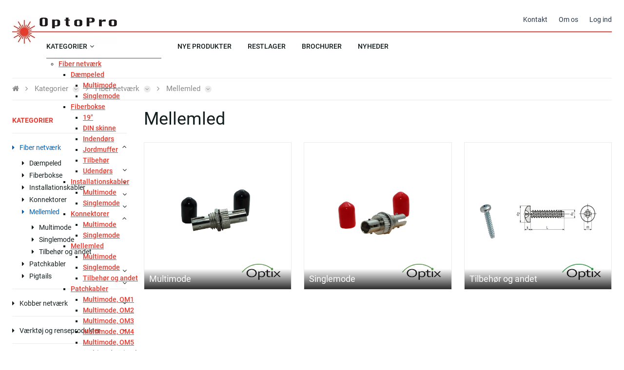

--- FILE ---
content_type: text/html; charset=utf-8
request_url: https://optopro.dk/products/mellemled.op180.030/
body_size: 17582
content:
<!Doctype HTML>
<html lang="da">
<head><title>
	Mellemled
</title>
    <style type="text/css">
body
{
	margin: 0px;
	padding: 0px;
}
</style>
<meta name="SKYPE_TOOLBAR" content="SKYPE_TOOLBAR_PARSER_COMPATIBLE" /><meta name="viewport" content="width=device-width, initial-scale=1.0" /><link rel="preload" href="/files/smb/fonts/fontawsome/fontawesome-webfont.woff2?v=4.7.0" as="font" type="font/woff2" crossorigin="" /><link rel="canonical" href="https://optopro.dk/products/mellemled.op180.030/" />

<meta name="Generator" content="SEEEMS.CMS" />
<!--    CMS based on SEEEMS.FRAMEWORK    -->
<!--     Make many CMS! Make any CMS!    -->
<!--        http://www.seeems.com        -->


<meta charset="utf-8" /><meta http-equiv="content-language" content="da" /><meta name="language" content="da" /><meta property="og:title" content="Mellemled"/><meta property="og:image" content="https://optopro.dk/files/data/img/categories/180.030.png?can=eLtW_-_N5UGzzZwMwYEvpgGhigqbDwL8oDWmzh4uxi7GZsZmHs4mTsbIzGJSq_-_oFuANYJLi3JslfTTMnNSi_-_VTEksS9TNz0_-_WTE0tS0_-_OLMoFihhYGegbGBnoFeemQ1FBSVIqZGCCCBLMXWTEGAPIgfTo="/><meta property="og:image:type" content="image/jpeg"/>
<!-- The initial config of Consent Mode -->
<script type='text/javascript'>

window.dataLayer = window.dataLayer || [];

function gtag()
{
   dataLayer.push(arguments);
}

gtag('consent', 'default', {
'ad_storage': 'denied',
'ad_user_data': 'denied',
'ad_personalization': 'denied',
'analytics_storage': 'denied',
'wait_for_update': 500
});

</script><script id="CookieConsent" src="https://policy.app.cookieinformation.com/uc.js" data-culture="da" type="text/javascript" data-gcm-version="2.0"></script>
<!-- Google Tag Manager -->
<script>(function(w,d,s,l,i){w[l]=w[l]||[];w[l].push({'gtm.start':
new Date().getTime(),event:'gtm.js'});var f=d.getElementsByTagName(s)[0],
j=d.createElement(s),dl=l!='dataLayer'?'&l='+l:'';j.async=true;j.src=
'https://www.googletagmanager.com/gtm.js?id='+i+dl;f.parentNode.insertBefore(j,f);
})(window,document,'script','dataLayer','GTM-W425QT8');</script>
<!-- End Google Tag Manager -->

<script>
function googleTrackAddToCart(id, name, qty, price) {
  dataLayer.push({ ecommerce: null });
  dataLayer.push({
  'event': 'add_to_cart',
  'ecommerce':{                          // 'add' actionFieldObject measures.
      'items': [{                        //  adding a product to a shopping cart.
        'item_name': name,
        'item_id': id,
        'quantity': qty,
        'price': price
               }]
              }
               });
};

function googleTrackRemoveFromCart(id, name, qty) {
  dataLayer.push({ ecommerce: null });
  dataLayer.push({
  'event': 'remove_from_cart',
  'ecommerce':{                          // 'add' actionFieldObject measures.
      'items': [{                        //  adding a product to a shopping cart.
        'item_name': name,
        'item_id': id,
        'quantity': qty
               }]
              }
               });
};
</script>

                    <script>
                    function trackAddToCart(id, name, qty, price) 
                    {
                          if (price === undefined) 
                          {
                            price = 0;
                          } 
                          if (typeof googleTrackAddToCart === 'function') 
                          {     
                            googleTrackAddToCart(id, name, qty, price)
                          }
                        // This is to be done from Google Tag Manager to check cookie consent
                        //if (typeof facebookTrackAddToCart === 'function') 
                        //  {     
                        //    facebookTrackAddToCart(id, name, qty)
                        //  }

                    };

                    function trackRemoveFromCart(id, name, qty) 
                    {
                        if (typeof googleTrackRemoveFromCart === 'function') 
                          {     
                            googleTrackRemoveFromCart(id, name, qty)
                          }
                        // This is to be done from Google Tag Manager to check cookie consent
                        //if (typeof facebookTrackRemoveFromCart === 'function') 
                        //  {     
                        //    facebookTrackRemoveFromCart(id, name, qty)
                        // }                          
                    };
                    </script>
<script src="/script.axd?id=5209&amp;rn=638727285402707756" type="text/javascript">

</script><script src="/WebResource.axd?d=Hog1cjKMcTSS2hx5v5tbHjPJavb8tWEe0a0OcnfGYJ89p-MLkB5YcUF4ZUDdp7bB0pVVBGxlQjzQ_Cg5vuZSebu2MFp4MytYaUB1eJlNLSVX1drpSWr6ogst6Ex0FIIr6eChewTLe4jZXpvRozx1A3zILhWgeiQAWzSSsQEiOT41&amp;t=638875858531835510" type="text/javascript">

</script><script src="/js/FB58DF0F560BCD2A86A3BE3D4BCFF6BC/EEE.axd" type="text/javascript">

</script><link href="/style.axd?id=5209&amp;rn=638766800087679736" rel="stylesheet" type="text/css" /><link rel="stylesheet" type="text/css" href="/css/0C7059CAE77B5069BC281C06BB546A9B/EEE.axd"/></head>
<body class="ProductPageV02">
    <form method="post" action="/products/mellemled.op180.030/" id="ctl05" enctype="multipart/form-data">
<div class="aspNetHidden">
<input type="hidden" name="__VIEWSTATE" id="__VIEWSTATE" value="/wEPDwUBMA9kFgJmD2QWAgIDDxYCHgZhY3Rpb24FHi9wcm9kdWN0cy9tZWxsZW1sZWQub3AxODAuMDMwL2RkXZsvbX3XpO7fnHgtcn2vfWA2bx4yKny2RVCGC6/1G6w=" />
</div>

<div class="aspNetHidden">

	<input type="hidden" name="__VIEWSTATEGENERATOR" id="__VIEWSTATEGENERATOR" value="E2617C55" />
</div>
    <div class="eee-responsive-menu-wrapper">
    <div class="eee-body eee-body--default">
        






<header id="eee-header" class="eee-header eee-header--static eee-header--auto">
  <div class="eee-page-width">
    <div class="eee-header__grid eee-grid eee-grid-gutter-v-hide eee-flex-middle">
                                                                                            
                                                                              
                                                                              
                                                                              
                                                                              
                          
                        <p class="eee-header-logo" data-url="/">
        <a href="/">
                                                                                                                                        <img src="/files/optopro/layout/logo.png" alt="OptoPro" width="215" height="54" />
                  </a>
      </p>
            

                      
                                                                                                                                                                                                                                                                                                                                                                                                                                                                                                <div id="top-menu" class="eee-top-menu" data-seeems-menu-more-item-options="{ moreItemText: 'Mere ...' }">
                        															            <div class="eee-header__free-content">
                                                        </div>
                        <ul class="css-menu" data-sm-more-item-text="Mere ...">
                                         
                 <li class=" not-selected"  >
           <a class="not-selected"  href="/kontakt/" >
                           <span>Kontakt</span>
                        </a>
                                         </li>
                                                     
                 <li class=" not-selected"  >
           <a class="not-selected"  href="/om-os/" >
                           <span>Om os</span>
                        </a>
                                         </li>
                                                     
                  <li>




    
  <a class="eee-show-seeems-popup-window--6415">Log ind</a>

</li>
                        </ul>

          </div>
                  </div>

  </div>
</header>

    
    															  <div class="eee-search">
          
<div id="eee-search-form" class="eee-search-form--dropdown eee-search-form--5596" >
  <div id="eee-search-form__wrapper">
    <div id="eee-search-form__fields">
      <input type="search" name="search"  id="eee-search-form__search-field" placeholder="Indtast søgeord" data-search-page-url="/soeg.5807.aspx" data-settings-name="ProductDisplay" data-result-type="products" data-result-limit="5">
              <div id="eee-search-form__close"><i class="fa fa-close"></i></div>
          </div>
    <div id="eee-serach-form__result"></div>
  </div>
</div>
                  </div>

<nav id="main-menu" class="eee-main-menu eee-main-menu--sticky eee-main-menu-header-position--static eee-main-menu-header-size--auto" data-responsive-menu-effect-push="true">
  <div class="eee-page-width">
  <div id="eee-main-menu-content" data-seeems-menu-more-item-options="{ moreItemText: 'Mere ...' }">
                      <ul class="css-menu" data-sm-more-item-text="Mere ...">
                                         
                 <li class=" selected has-children has-mega-menu"  >
           <a class="selected"  href="/products/kategorier.opKATEGORIER/" >
                           <span>Kategorier</span>
                        </a>
                                      <ul >
                                         
                 <li class=" selected has-children"  >
           <a class="selected"  href="/products/fiber-netvaerk.op180/" >
                           <span>Fiber netværk</span>
                        </a>
                                          <ul >
                                         
                 <li class=" not-selected has-children"  >
           <a class="not-selected"  href="/products/daempeled.op180.040/" >
                           <span>Dæmpeled</span>
                        </a>
                                          <ul >
                                         
                 <li class=" not-selected"  >
           <a class="not-selected"  href="/products/multimode.op180.040.020/" >
                           <span>Multimode</span>
                        </a>
                                         </li>
                                                     
                 <li class=" not-selected"  >
           <a class="not-selected"  href="/products/singlemode.op180.040.010/" >
                           <span>Singlemode</span>
                        </a>
                                         </li>
                        </ul>
                      <div class="css-menu-icon"></div>         </li>
                                                     
                 <li class=" not-selected has-children"  >
           <a class="not-selected"  href="/products/fiberbokse.op180.050/" >
                           <span>Fiberbokse</span>
                        </a>
                                          <ul >
                                         
                 <li class=" not-selected"  >
           <a class="not-selected"  href="/products/19.op180.050.010/" >
                           <span>19"</span>
                        </a>
                                         </li>
                                                     
                 <li class=" not-selected"  >
           <a class="not-selected"  href="/products/din-skinne.op180.050.050/" >
                           <span>DIN skinne</span>
                        </a>
                                         </li>
                                                     
                 <li class=" not-selected"  >
           <a class="not-selected"  href="/products/indendoers.op180.050.020/" >
                           <span>Indendørs</span>
                        </a>
                                         </li>
                                                     
                 <li class=" not-selected"  >
           <a class="not-selected"  href="/products/jordmuffer.op180.050.060/" >
                           <span>Jordmuffer</span>
                        </a>
                                         </li>
                                                     
                 <li class=" not-selected"  >
           <a class="not-selected"  href="/products/tilbehoer.op180.050.040/" >
                           <span>Tilbehør</span>
                        </a>
                                         </li>
                                                     
                 <li class=" not-selected"  >
           <a class="not-selected"  href="/products/udendoers.op180.050.030/" >
                           <span>Udendørs</span>
                        </a>
                                         </li>
                        </ul>
                      <div class="css-menu-icon"></div>         </li>
                                                     
                 <li class=" not-selected has-children"  >
           <a class="not-selected"  href="/products/installationskabler.op180.010/" >
                           <span>Installationskabler</span>
                        </a>
                                          <ul >
                                         
                 <li class=" not-selected"  >
           <a class="not-selected"  href="/products/multimode.op180.010.020/" >
                           <span>Multimode</span>
                        </a>
                                         </li>
                                                     
                 <li class=" not-selected"  >
           <a class="not-selected"  href="/products/singlemode.op180.010.010/" >
                           <span>Singlemode</span>
                        </a>
                                         </li>
                        </ul>
                      <div class="css-menu-icon"></div>         </li>
                                                     
                 <li class=" not-selected has-children"  >
           <a class="not-selected"  href="/products/konnektorer.op180.070/" >
                           <span>Konnektorer</span>
                        </a>
                                          <ul >
                                         
                 <li class=" not-selected"  >
           <a class="not-selected"  href="/products/multimode.op180.070.020/" >
                           <span>Multimode</span>
                        </a>
                                         </li>
                                                     
                 <li class=" not-selected"  >
           <a class="not-selected"  href="/products/singlemode.op180.070.010/" >
                           <span>Singlemode</span>
                        </a>
                                         </li>
                        </ul>
                      <div class="css-menu-icon"></div>         </li>
                                                     
                 <li class=" selected has-children"  >
           <a class="selected"  href="/products/mellemled.op180.030/" >
                           <span>Mellemled</span>
                        </a>
                                          <ul >
                                         
                 <li class=" not-selected"  >
           <a class="not-selected"  href="/products/multimode.op180.030.020/" >
                           <span>Multimode</span>
                        </a>
                                         </li>
                                                     
                 <li class=" not-selected"  >
           <a class="not-selected"  href="/products/singlemode.op180.030.010/" >
                           <span>Singlemode</span>
                        </a>
                                         </li>
                                                     
                 <li class=" not-selected"  >
           <a class="not-selected"  href="/products/tilbehoer-og-andet.op180.030.030/" >
                           <span>Tilbehør og andet</span>
                        </a>
                                         </li>
                        </ul>
                      <div class="css-menu-icon"></div>         </li>
                                                     
                 <li class=" not-selected has-children"  >
           <a class="not-selected"  href="/products/patchkabler.op180.020/" >
                           <span>Patchkabler</span>
                        </a>
                                          <ul >
                                         
                 <li class=" not-selected"  >
           <a class="not-selected"  href="/products/multimode-om1.op180.020.020/" >
                           <span>Multimode, OM1</span>
                        </a>
                                         </li>
                                                     
                 <li class=" not-selected"  >
           <a class="not-selected"  href="/products/multimode-om2.op180.020.040/" >
                           <span>Multimode, OM2</span>
                        </a>
                                         </li>
                                                     
                 <li class=" not-selected"  >
           <a class="not-selected"  href="/products/multimode-om3.op180.020.050/" >
                           <span>Multimode, OM3</span>
                        </a>
                                         </li>
                                                     
                 <li class=" not-selected"  >
           <a class="not-selected"  href="/products/multimode-om4.op180.020.060/" >
                           <span>Multimode, OM4</span>
                        </a>
                                         </li>
                                                     
                 <li class=" not-selected"  >
           <a class="not-selected"  href="/products/multimode-om5.op180.020.070/" >
                           <span>Multimode, OM5</span>
                        </a>
                                         </li>
                                                     
                 <li class=" not-selected"  >
           <a class="not-selected"  href="/products/multimode-simplex.op180.020.080/" >
                           <span>Multimode, Simplex</span>
                        </a>
                                         </li>
                                                     
                 <li class=" not-selected"  >
           <a class="not-selected"  href="/products/singlemode-duplex.op180.020.010/" >
                           <span>Singlemode, Duplex</span>
                        </a>
                                         </li>
                                                     
                 <li class=" not-selected"  >
           <a class="not-selected"  href="/products/singlemode-simplex.op180.020.030/" >
                           <span>Singlemode, Simplex</span>
                        </a>
                                         </li>
                        </ul>
                      <div class="css-menu-icon"></div>         </li>
                                                     
                 <li class=" not-selected has-children"  >
           <a class="not-selected"  href="/products/pigtails.op180.060/" >
                           <span>Pigtails</span>
                        </a>
                                          <ul >
                                         
                 <li class=" not-selected"  >
           <a class="not-selected"  href="/products/multimode.op180.060.020/" >
                           <span>Multimode</span>
                        </a>
                                         </li>
                                                     
                 <li class=" not-selected"  >
           <a class="not-selected"  href="/products/singlemode.op180.060.010/" >
                           <span>Singlemode</span>
                        </a>
                                         </li>
                        </ul>
                      <div class="css-menu-icon"></div>         </li>
                        </ul>
                      <div class="css-menu-icon"></div>         </li>
                                                     
                 <li class=" not-selected has-children"  >
           <a class="not-selected"  href="/products/kobber-netvaerk.op110/" >
                           <span>Kobber netværk</span>
                        </a>
                                          <ul >
                                         
                 <li class=" not-selected has-children"  >
           <a class="not-selected"  href="/products/kabelruller.op110.010/" >
                           <span>Kabelruller</span>
                        </a>
                                          <ul >
                                         
                 <li class=" not-selected"  >
           <a class="not-selected"  href="/products/uskaermet-utp.op110.010.010/" >
                           <span>Uskærmet (UTP)</span>
                        </a>
                                         </li>
                                                     
                 <li class=" not-selected"  >
           <a class="not-selected"  href="/products/skaermet-stp.op110.010.020/" >
                           <span>Skærmet (STP)</span>
                        </a>
                                         </li>
                        </ul>
                      <div class="css-menu-icon"></div>         </li>
                                                     
                 <li class=" not-selected has-children"  >
           <a class="not-selected"  href="/products/installations-materiale.op110.020/" >
                           <span>Installations materiale</span>
                        </a>
                                          <ul >
                                         
                 <li class=" not-selected"  >
           <a class="not-selected"  href="/products/keystones.op110.020.020/" >
                           <span>Keystones</span>
                        </a>
                                         </li>
                                                     
                 <li class=" not-selected"  >
           <a class="not-selected"  href="/products/samlere.op110.020.030/" >
                           <span>Samlere</span>
                        </a>
                                         </li>
                                                     
                 <li class=" not-selected"  >
           <a class="not-selected"  href="/products/stik-og-tyller.op110.020.010/" >
                           <span>Stik og tyller</span>
                        </a>
                                         </li>
                                                     
                 <li class=" not-selected"  >
           <a class="not-selected"  href="/products/patchpanel-og-dataudtag.op110.020.040/" >
                           <span>Patchpanel og dataudtag</span>
                        </a>
                                         </li>
                        </ul>
                      <div class="css-menu-icon"></div>         </li>
                                                     
                 <li class=" not-selected has-children"  >
           <a class="not-selected"  href="/products/utp-patchkabler.op110.030/" >
                           <span>UTP patchkabler</span>
                        </a>
                                          <ul >
                                         
                 <li class=" not-selected"  >
           <a class="not-selected"  href="/products/cat6.op110.030.010/" >
                           <span>CAT6</span>
                        </a>
                                         </li>
                                                     
                 <li class=" not-selected"  >
           <a class="not-selected"  href="/products/cat6a.op110.030.020/" >
                           <span>CAT6A</span>
                        </a>
                                         </li>
                                                     
                 <li class=" not-selected"  >
           <a class="not-selected"  href="/products/cat6a-slimline.op110.030.030/" >
                           <span>CAT6A Slimline</span>
                        </a>
                                         </li>
                        </ul>
                      <div class="css-menu-icon"></div>         </li>
                                                     
                 <li class=" not-selected has-children"  >
           <a class="not-selected"  href="/products/stp-patchkabler.op110.040/" >
                           <span>STP patchkabler</span>
                        </a>
                                          <ul >
                                         
                 <li class=" not-selected"  >
           <a class="not-selected"  href="/products/cat6.op110.040.010/" >
                           <span>CAT6</span>
                        </a>
                                         </li>
                                                     
                 <li class=" not-selected"  >
           <a class="not-selected"  href="/products/cat6a.op110.040.020/" >
                           <span>CAT6A</span>
                        </a>
                                         </li>
                                                     
                 <li class=" not-selected"  >
           <a class="not-selected"  href="/products/cat6a-slimline.op110.040.030/" >
                           <span>CAT6A Slimline</span>
                        </a>
                                         </li>
                                                     
                 <li class=" not-selected"  >
           <a class="not-selected"  href="/products/cat7_cat6a-stik.op110.040.040/" >
                           <span>CAT7_CAT6A stik</span>
                        </a>
                                         </li>
                        </ul>
                      <div class="css-menu-icon"></div>         </li>
                        </ul>
                      <div class="css-menu-icon"></div>         </li>
                                                     
                 <li class=" not-selected has-children"  >
           <a class="not-selected"  href="/products/vaerktoej-og-renseprodukter.op190/" >
                           <span>Værktøj og renseprodukter</span>
                        </a>
                                          <ul >
                                         
                 <li class=" not-selected has-children"  >
           <a class="not-selected"  href="/products/haandvaerktoej.op190.010/" >
                           <span>Håndværktøj</span>
                        </a>
                                          <ul >
                                         
                 <li class=" not-selected"  >
           <a class="not-selected"  href="/products/crimp.op190.010.040/" >
                           <span>Crimp</span>
                        </a>
                                         </li>
                                                     
                 <li class=" not-selected"  >
           <a class="not-selected"  href="/products/pincetter.op190.010.020/" >
                           <span>Pincetter</span>
                        </a>
                                         </li>
                                                     
                 <li class=" not-selected"  >
           <a class="not-selected"  href="/products/sakse.op190.010.030/" >
                           <span>Sakse</span>
                        </a>
                                         </li>
                                                     
                 <li class=" not-selected"  >
           <a class="not-selected"  href="/products/taenger.op190.010.010/" >
                           <span>Tænger</span>
                        </a>
                                         </li>
                                                     
                 <li class=" not-selected"  >
           <a class="not-selected"  href="/products/vaerktoejssaet.op190.010.050/" >
                           <span>Værktøjssæt</span>
                        </a>
                                         </li>
                        </ul>
                      <div class="css-menu-icon"></div>         </li>
                                                     
                 <li class=" not-selected has-children"  >
           <a class="not-selected"  href="/products/instrumenter.op190.030/" >
                           <span>Instrumenter</span>
                        </a>
                                          <ul >
                                         
                 <li class=" not-selected"  >
           <a class="not-selected"  href="/products/andre.op190.030.030/" >
                           <span>Andre</span>
                        </a>
                                         </li>
                                                     
                 <li class=" not-selected"  >
           <a class="not-selected"  href="/products/fiber.op190.030.010/" >
                           <span>Fiber</span>
                        </a>
                                         </li>
                                                     
                 <li class=" not-selected"  >
           <a class="not-selected"  href="/products/kobber.op190.030.020/" >
                           <span>Kobber</span>
                        </a>
                                         </li>
                        </ul>
                      <div class="css-menu-icon"></div>         </li>
                                                     
                 <li class=" not-selected has-children"  >
           <a class="not-selected"  href="/products/montage.op190.040/" >
                           <span>Montage</span>
                        </a>
                                          <ul >
                                         
                 <li class=" not-selected"  >
           <a class="not-selected"  href="/products/belysning.op190.040.010/" >
                           <span>Belysning</span>
                        </a>
                                         </li>
                                                     
                 <li class=" not-selected"  >
           <a class="not-selected"  href="/products/moebler-og-andet.op190.040.020/" >
                           <span>Møbler og andet</span>
                        </a>
                                         </li>
                        </ul>
                      <div class="css-menu-icon"></div>         </li>
                                                     
                 <li class=" not-selected has-children"  >
           <a class="not-selected"  href="/products/renseprodukter.op190.020/" >
                           <span>Renseprodukter</span>
                        </a>
                                          <ul >
                                         
                 <li class=" not-selected"  >
           <a class="not-selected"  href="/products/andet.op190.020.020/" >
                           <span>Andet</span>
                        </a>
                                         </li>
                                                     
                 <li class=" not-selected"  >
           <a class="not-selected"  href="/products/fiber.op190.020.010/" >
                           <span>Fiber</span>
                        </a>
                                         </li>
                        </ul>
                      <div class="css-menu-icon"></div>         </li>
                        </ul>
                      <div class="css-menu-icon"></div>         </li>
                                                     
                 <li class=" not-selected has-children"  >
           <a class="not-selected"  href="/products/rackskabe.op150/" >
                           <span>Rackskabe</span>
                        </a>
                                          <ul >
                                         
                 <li class=" not-selected has-children"  >
           <a class="not-selected"  href="/products/gulvskab.op150.015/" >
                           <span>Gulvskab</span>
                        </a>
                                          <ul >
                                         
                 <li class=" not-selected"  >
           <a class="not-selected"  href="/products/aabent.op150.015.030/" >
                           <span>Åbent</span>
                        </a>
                                         </li>
                                                     
                 <li class=" not-selected"  >
           <a class="not-selected"  href="/products/glaslaage.op150.015.020/" >
                           <span>Glaslåge</span>
                        </a>
                                         </li>
                                                     
                 <li class=" not-selected"  >
           <a class="not-selected"  href="/products/metallaage.op150.015.010/" >
                           <span>Metallåge</span>
                        </a>
                                         </li>
                        </ul>
                      <div class="css-menu-icon"></div>         </li>
                                                     
                 <li class=" not-selected has-children"  >
           <a class="not-selected"  href="/products/vaegskab.op150.010/" >
                           <span>Vægskab</span>
                        </a>
                                          <ul >
                                         
                 <li class=" not-selected"  >
           <a class="not-selected"  href="/products/aabent.op150.010.030/" >
                           <span>Åbent</span>
                        </a>
                                         </li>
                                                     
                 <li class=" not-selected"  >
           <a class="not-selected"  href="/products/glaslaage.op150.010.020/" >
                           <span>Glaslåge</span>
                        </a>
                                         </li>
                                                     
                 <li class=" not-selected"  >
           <a class="not-selected"  href="/products/metallaage.op150.010.010/" >
                           <span>Metallåge</span>
                        </a>
                                         </li>
                                                     
                 <li class=" not-selected"  >
           <a class="not-selected"  href="/products/udendoers-ip55.op150.010.040/" >
                           <span>Udendørs (IP55)</span>
                        </a>
                                         </li>
                        </ul>
                      <div class="css-menu-icon"></div>         </li>
                                                     
                 <li class=" not-selected has-children"  >
           <a class="not-selected"  href="/products/tilbehoer.op150.020/" >
                           <span>Tilbehør</span>
                        </a>
                                          <ul >
                                         
                 <li class=" not-selected"  >
           <a class="not-selected"  href="/products/19.op150.020.010/" >
                           <span>19"</span>
                        </a>
                                         </li>
                                                     
                 <li class=" not-selected"  >
           <a class="not-selected"  href="/products/andet.op150.020.020/" >
                           <span>Andet</span>
                        </a>
                                         </li>
                        </ul>
                      <div class="css-menu-icon"></div>         </li>
                        </ul>
                      <div class="css-menu-icon"></div>         </li>
                                                     
                 <li class=" not-selected has-children"  >
           <a class="not-selected"  href="/products/aktive-produkter.op120/" >
                           <span>Aktive produkter</span>
                        </a>
                                          <ul >
                                         
                 <li class=" not-selected has-children"  >
           <a class="not-selected"  href="/products/mediekonverter.op120.030/" >
                           <span>Mediekonverter</span>
                        </a>
                                          <ul >
                                         
                 <li class=" not-selected"  >
           <a class="not-selected"  href="/products/multimode.op120.030.020/" >
                           <span>Multimode</span>
                        </a>
                                         </li>
                                                     
                 <li class=" not-selected"  >
           <a class="not-selected"  href="/products/singlemode.op120.030.010/" >
                           <span>Singlemode</span>
                        </a>
                                         </li>
                                                     
                 <li class=" not-selected"  >
           <a class="not-selected"  href="/products/til-sfp-modul.op120.030.030/" >
                           <span>Til SFP modul</span>
                        </a>
                                         </li>
                        </ul>
                      <div class="css-menu-icon"></div>         </li>
                                                     
                 <li class=" not-selected has-children"  >
           <a class="not-selected"  href="/products/sfp-moduler.op120.020/" >
                           <span>SFP moduler</span>
                        </a>
                                          <ul >
                                         
                 <li class=" not-selected"  >
           <a class="not-selected"  href="/products/fiber-lc.op120.020.010/" >
                           <span>Fiber, LC</span>
                        </a>
                                         </li>
                        </ul>
                      <div class="css-menu-icon"></div>         </li>
                                                     
                 <li class=" not-selected has-children"  >
           <a class="not-selected"  href="/products/switche.op120.010/" >
                           <span>Switche</span>
                        </a>
                                          <ul >
                                         
                 <li class=" not-selected"  >
           <a class="not-selected"  href="/products/19.op120.010.020/" >
                           <span>19"</span>
                        </a>
                                         </li>
                                                     
                 <li class=" not-selected"  >
           <a class="not-selected"  href="/products/desktop.op120.010.010/" >
                           <span>Desktop</span>
                        </a>
                                         </li>
                                                     
                 <li class=" not-selected"  >
           <a class="not-selected"  href="/products/din-skinne.op120.010.030/" >
                           <span>DIN-skinne</span>
                        </a>
                                         </li>
                        </ul>
                      <div class="css-menu-icon"></div>         </li>
                        </ul>
                      <div class="css-menu-icon"></div>         </li>
                                                     
                 <li class=" not-selected has-children"  >
           <a class="not-selected"  href="/products/pc-kabler-usb-kabler.op115/" >
                           <span>PC kabler /USB kabler</span>
                        </a>
                                          <ul >
                                         
                 <li class=" not-selected has-children"  >
           <a class="not-selected"  href="/products/usb.op115.030/" >
                           <span>USB</span>
                        </a>
                                          <ul >
                                         
                 <li class=" not-selected"  >
           <a class="not-selected"  href="/products/usb-a.op115.030.010/" >
                           <span>USB A</span>
                        </a>
                                         </li>
                                                     
                 <li class=" not-selected"  >
           <a class="not-selected"  href="/products/usb-c.op115.030.020/" >
                           <span>USB C</span>
                        </a>
                                         </li>
                        </ul>
                      <div class="css-menu-icon"></div>         </li>
                                                     
                 <li class=" not-selected has-children"  >
           <a class="not-selected"  href="/products/video.op115.020/" >
                           <span>Video</span>
                        </a>
                                          <ul >
                                         
                 <li class=" not-selected"  >
           <a class="not-selected"  href="/products/displayport.op115.020.020/" >
                           <span>DisplayPort</span>
                        </a>
                                         </li>
                                                     
                 <li class=" not-selected"  >
           <a class="not-selected"  href="/products/hdmi.op115.020.010/" >
                           <span>HDMI</span>
                        </a>
                                         </li>
                        </ul>
                      <div class="css-menu-icon"></div>         </li>
                        </ul>
                      <div class="css-menu-icon"></div>         </li>
                                                     
                 <li class=" not-selected has-children"  >
           <a class="not-selected"  href="/products/el-materialer.op140/" >
                           <span>El-materialer</span>
                        </a>
                                          <ul >
                                         
                 <li class=" not-selected has-children"  >
           <a class="not-selected"  href="/products/netstik-apparatstik.op140.030/" >
                           <span>Netstik & Apparatstik</span>
                        </a>
                                          <ul >
                                         
                 <li class=" not-selected"  >
           <a class="not-selected"  href="/products/apparatstik.op140.030.020/" >
                           <span>Apparatstik</span>
                        </a>
                                         </li>
                                                     
                 <li class=" not-selected"  >
           <a class="not-selected"  href="/products/stikprop-og-mellemled.op140.030.010/" >
                           <span>Stikprop og Mellemled</span>
                        </a>
                                         </li>
                        </ul>
                      <div class="css-menu-icon"></div>         </li>
                                                     
                 <li class=" not-selected has-children"  >
           <a class="not-selected"  href="/products/stikdaaser.op140.010/" >
                           <span>Stikdåser</span>
                        </a>
                                          <ul >
                                         
                 <li class=" not-selected"  >
           <a class="not-selected"  href="/products/19.op140.010.040/" >
                           <span>19"</span>
                        </a>
                                         </li>
                                                     
                 <li class=" not-selected"  >
           <a class="not-selected"  href="/products/2-polet.op140.010.050/" >
                           <span>2 polet </span>
                        </a>
                                         </li>
                                                     
                 <li class=" not-selected"  >
           <a class="not-selected"  href="/products/edb.op140.010.020/" >
                           <span>EDB</span>
                        </a>
                                         </li>
                                                     
                 <li class=" not-selected"  >
           <a class="not-selected"  href="/products/lmj.op140.010.010/" >
                           <span>LMJ</span>
                        </a>
                                         </li>
                                                     
                 <li class=" not-selected"  >
           <a class="not-selected"  href="/products/uden-ledning.op140.010.030/" >
                           <span>Uden ledning</span>
                        </a>
                                         </li>
                        </ul>
                      <div class="css-menu-icon"></div>         </li>
                                                     
                 <li class=" not-selected has-children"  >
           <a class="not-selected"  href="/products/stroemforsyninger-ladere.op140.040/" >
                           <span>Strømforsyninger/ladere</span>
                        </a>
                                          <ul >
                                         
                 <li class=" not-selected"  >
           <a class="not-selected"  href="/products/batterier.op140.040.020/" >
                           <span>Batterier</span>
                        </a>
                                         </li>
                                                     
                 <li class=" not-selected"  >
           <a class="not-selected"  href="/products/mobilladere.op140.040.010/" >
                           <span>Mobilladere</span>
                        </a>
                                         </li>
                        </ul>
                      <div class="css-menu-icon"></div>         </li>
                                                     
                 <li class=" not-selected has-children"  >
           <a class="not-selected"  href="/products/stroemkabler.op140.020/" >
                           <span>Strømkabler</span>
                        </a>
                                          <ul >
                                         
                 <li class=" not-selected"  >
           <a class="not-selected"  href="/products/apparat.op140.020.020/" >
                           <span>Apparat</span>
                        </a>
                                         </li>
                                                     
                 <li class=" not-selected"  >
           <a class="not-selected"  href="/products/tilslutning.op140.020.010/" >
                           <span>Tilslutning</span>
                        </a>
                                         </li>
                        </ul>
                      <div class="css-menu-icon"></div>         </li>
                        </ul>
                      <div class="css-menu-icon"></div>         </li>
                                                     
                 <li class=" not-selected has-children"  >
           <a class="not-selected"  href="/products/kabelgennemfoeringer.op130/" >
                           <span>Kabelgennemføringer</span>
                        </a>
                                          <ul >
                                         
                 <li class=" not-selected has-children"  >
           <a class="not-selected"  href="/products/kabelgennemfoeringer.op130.010/" >
                           <span>Kabelgennemføringer</span>
                        </a>
                                          <ul >
                                         
                 <li class=" not-selected"  >
           <a class="not-selected"  href="/products/fiss.op130.010.020/" >
                           <span>FISS</span>
                        </a>
                                         </li>
                                                     
                 <li class=" not-selected"  >
           <a class="not-selected"  href="/products/otk.op130.010.010/" >
                           <span>OTK</span>
                        </a>
                                         </li>
                        </ul>
                      <div class="css-menu-icon"></div>         </li>
                                                     
                 <li class=" not-selected has-children"  >
           <a class="not-selected"  href="/products/tilbehoer.op130.020/" >
                           <span>Tilbehør</span>
                        </a>
                                          <ul >
                                         
                 <li class=" not-selected"  >
           <a class="not-selected"  href="/products/blaendprop.op130.020.020/" >
                           <span>Blændprop</span>
                        </a>
                                         </li>
                                                     
                 <li class=" not-selected"  >
           <a class="not-selected"  href="/products/kryds.op130.020.010/" >
                           <span>Kryds</span>
                        </a>
                                         </li>
                        </ul>
                      <div class="css-menu-icon"></div>         </li>
                        </ul>
                      <div class="css-menu-icon"></div>         </li>
                                                     
                 <li class=" not-selected has-children"  >
           <a class="not-selected"  href="/products/kontorprodukter.op160/" >
                           <span>Kontorprodukter</span>
                        </a>
                                          <ul >
                                         
                 <li class=" not-selected has-children"  >
           <a class="not-selected"  href="/products/lcd-monitor-beslag.op160.030/" >
                           <span>LCD/Monitor beslag</span>
                        </a>
                                          <ul >
                                         
                 <li class=" not-selected"  >
           <a class="not-selected"  href="/products/til-bord.op160.030.010/" >
                           <span>Til bord</span>
                        </a>
                                         </li>
                                                     
                 <li class=" not-selected"  >
           <a class="not-selected"  href="/products/til-vaeg.op160.030.020/" >
                           <span>Til væg</span>
                        </a>
                                         </li>
                        </ul>
                      <div class="css-menu-icon"></div>         </li>
                                                     
                 <li class=" not-selected has-children"  >
           <a class="not-selected"  href="/products/befaestigelse.op160.010/" >
                           <span>Befæstigelse</span>
                        </a>
                                          <ul >
                                         
                 <li class=" not-selected"  >
           <a class="not-selected"  href="/products/burrebaand.op160.010.010/" >
                           <span>Burrebånd</span>
                        </a>
                                         </li>
                                                     
                 <li class=" not-selected"  >
           <a class="not-selected"  href="/products/kabelbindere-m-v.op160.010.030/" >
                           <span>Kabelbindere m.v.</span>
                        </a>
                                         </li>
                                                     
                 <li class=" not-selected"  >
           <a class="not-selected"  href="/products/tape-m-v.op160.010.020/" >
                           <span>Tape m.v.</span>
                        </a>
                                         </li>
                        </ul>
                      <div class="css-menu-icon"></div>         </li>
                                                     
                 <li class=" not-selected has-children"  >
           <a class="not-selected"  href="/products/management.op160.020/" >
                           <span>Management</span>
                        </a>
                                          <ul >
                                         
                 <li class=" not-selected"  >
           <a class="not-selected"  href="/products/cableeater.op160.020.010/" >
                           <span>Cableeater</span>
                        </a>
                                         </li>
                                                     
                 <li class=" not-selected"  >
           <a class="not-selected"  href="/products/opmaerkning.op160.020.020/" >
                           <span>Opmærkning</span>
                        </a>
                                         </li>
                        </ul>
                      <div class="css-menu-icon"></div>         </li>
                        </ul>
                      <div class="css-menu-icon"></div>         </li>
                                                     
                 <li class=" not-selected has-children"  >
           <a class="not-selected"  href="/products/udlejning.op170/" >
                           <span>Udlejning</span>
                        </a>
                                          <ul >
                                         
                 <li class=" not-selected has-children"  >
           <a class="not-selected"  href="/products/fiber.op170.010/" >
                           <span>Fiber</span>
                        </a>
                                          <ul >
                                         
                 <li class=" not-selected"  >
           <a class="not-selected"  href="/products/maaling.op170.010.020/" >
                           <span>Måling</span>
                        </a>
                                         </li>
                                                     
                 <li class=" not-selected"  >
           <a class="not-selected"  href="/products/splidsning.op170.010.010/" >
                           <span>Splidsning</span>
                        </a>
                                         </li>
                        </ul>
                      <div class="css-menu-icon"></div>         </li>
                        </ul>
                      <div class="css-menu-icon"></div>         </li>
                        </ul>
           <ul class="mega-menu eee-mega-categories-menu-ul sm-nowrap" style="padding: 0; margin: 0;">
            <li>
              <div class="eee-mega-categories-menu" >
  <div class="eee-mega-categories-menu__wrapper">
        
                                              
                  
          <ul class="eee-mega-categories-menu__column">
            
                          <a href="/products/fiber-netvaerk.op180/">
                <img src="


/files/data/img/categories/180.png?can=eLtW_-_N5UGzzZwAgU5xlQGhigBbDwL8oDWmzh4uzo7GhuZGFsaehsYYDGJSq_-_oFuANYJLi3JsldSUKxytEYR_WmZOarF_SmJJon5mbrp_cmJJanp_USZQzNDCQK8gLx2SMEqKSjHTBUSQYE4jK_-_IABc2AEw==" alt="Seeems.Cms.Content.Shop.UnicontaProductCategory">
              </a>
                        
            <li>
              <a href="/products/fiber-netvaerk.op180/">
                <div class="eee-mega-categories-menu__name">Fiber netværk</div>
              </a>
              <ul class="eee-mega-categories-menu__products">
                                                                            <li>
                        <a href="/products/daempeled.op180.040/" class="eee-mega-categories-menu__sub-category ">Dæmpeled</a>
                      </li>
                                                                                <li>
                        <a href="/products/fiberbokse.op180.050/" class="eee-mega-categories-menu__sub-category ">Fiberbokse</a>
                      </li>
                                                                                <li>
                        <a href="/products/installationskabler.op180.010/" class="eee-mega-categories-menu__sub-category ">Installationskabler</a>
                      </li>
                                                                                <li>
                        <a href="/products/konnektorer.op180.070/" class="eee-mega-categories-menu__sub-category ">Konnektorer</a>
                      </li>
                                                                                <li>
                        <a href="/products/mellemled.op180.030/" class="eee-mega-categories-menu__sub-category eee-mega-categories-menu__active">Mellemled</a>
                      </li>
                                                                                <li>
                        <a href="/products/patchkabler.op180.020/" class="eee-mega-categories-menu__sub-category ">Patchkabler</a>
                      </li>
                                                                                                                  <div><a href="/products/fiber-netvaerk.op180/" class="eee-mega-categories-menu__view-more">Se alle kategorier</a></div>
                                                </ul>
            </li>
          </ul>
                                                
                  
          <ul class="eee-mega-categories-menu__column">
            
                          <a href="/products/kobber-netvaerk.op110/">
                <img src="


/files/data/img/categories/110.png?can=eLtW_-_N5UGzzZwAgU5xlQGhigBbDwL8oDWmzh4uxi6GhqYejiauroYonGJSq_-_oFuANYJLi3JsldSUKxytEYR_WmZOarF_SmJJon5mbrp_cmJJanp_USZQzNDQQK8gLx2SMEqKSjHTBUSQYE4jK_-_IARiyAUA==" alt="Seeems.Cms.Content.Shop.UnicontaProductCategory">
              </a>
                        
            <li>
              <a href="/products/kobber-netvaerk.op110/">
                <div class="eee-mega-categories-menu__name">Kobber netværk</div>
              </a>
              <ul class="eee-mega-categories-menu__products">
                                                                            <li>
                        <a href="/products/kabelruller.op110.010/" class="eee-mega-categories-menu__sub-category ">Kabelruller</a>
                      </li>
                                                                                <li>
                        <a href="/products/installations-materiale.op110.020/" class="eee-mega-categories-menu__sub-category ">Installations materiale</a>
                      </li>
                                                                                <li>
                        <a href="/products/utp-patchkabler.op110.030/" class="eee-mega-categories-menu__sub-category ">UTP patchkabler</a>
                      </li>
                                                                                <li>
                        <a href="/products/stp-patchkabler.op110.040/" class="eee-mega-categories-menu__sub-category ">STP patchkabler</a>
                      </li>
                                                                                      </ul>
            </li>
          </ul>
                                                
                  
          <ul class="eee-mega-categories-menu__column">
            
                          <a href="/products/vaerktoej-og-renseprodukter.op190/">
                <img src="


/files/data/img/categories/190.png?can=eLtW_-_N5UGzzZwAgU5xlQGhigBbDwL8oDWmzh4uzo7OhkbO7m6GxkZITGJSq_-_oFuANYJLi3JsldSUKxytEYR_WmZOarF_SmJJon5mbrp_cmJJanp_USZQzNDSQK8gLx2SMEqKSjHTBUSQYE4jK_-_IATfOAWg==" alt="Seeems.Cms.Content.Shop.UnicontaProductCategory">
              </a>
                        
            <li>
              <a href="/products/vaerktoej-og-renseprodukter.op190/">
                <div class="eee-mega-categories-menu__name">Værktøj og renseprodukter</div>
              </a>
              <ul class="eee-mega-categories-menu__products">
                                                                            <li>
                        <a href="/products/haandvaerktoej.op190.010/" class="eee-mega-categories-menu__sub-category ">Håndværktøj</a>
                      </li>
                                                                                <li>
                        <a href="/products/instrumenter.op190.030/" class="eee-mega-categories-menu__sub-category ">Instrumenter</a>
                      </li>
                                                                                <li>
                        <a href="/products/montage.op190.040/" class="eee-mega-categories-menu__sub-category ">Montage</a>
                      </li>
                                                                                <li>
                        <a href="/products/renseprodukter.op190.020/" class="eee-mega-categories-menu__sub-category ">Renseprodukter</a>
                      </li>
                                                                                      </ul>
            </li>
          </ul>
                                                
                  
          <ul class="eee-mega-categories-menu__column">
            
                          <a href="/products/rackskabe.op150/">
                <img src="


/files/data/img/categories/150.png?can=eLtW_-_N5UGzzZwAgU5xlQGhigBbDwL8oDWmzh4mxkZuLi6mbm5GJkbo7GJSq_-_oFuANYJLi3JsldSUKxytEYR_WmZOarF_SmJJon5mbrp_cmJJanp_USZQzNDUQK8gLx2SMEqKSjHTBUSQYE4jK_-_IANhmAQg==" alt="Seeems.Cms.Content.Shop.UnicontaProductCategory">
              </a>
                        
            <li>
              <a href="/products/rackskabe.op150/">
                <div class="eee-mega-categories-menu__name">Rackskabe</div>
              </a>
              <ul class="eee-mega-categories-menu__products">
                                                                            <li>
                        <a href="/products/gulvskab.op150.015/" class="eee-mega-categories-menu__sub-category ">Gulvskab</a>
                      </li>
                                                                                <li>
                        <a href="/products/vaegskab.op150.010/" class="eee-mega-categories-menu__sub-category ">Vægskab</a>
                      </li>
                                                                                <li>
                        <a href="/products/tilbehoer.op150.020/" class="eee-mega-categories-menu__sub-category ">Tilbehør</a>
                      </li>
                                                                                      </ul>
            </li>
          </ul>
                                                
                  
          <ul class="eee-mega-categories-menu__column">
            
                          <a href="/products/aktive-produkter.op120/">
                <img src="


/files/data/img/categories/120.png?can=eLtW_-_N5UGzzZwAgU5xlQGhigBbDwL8oDWmzh4mxkZuJkbu7oaGnsaITGJSq_-_oFuANYJLi3JsldSUKxytEYR_WmZOarF_SmJJon5mbrp_cmJJanp_USZQzNDIQK8gLx2SMEqKSjHTBUSQYE4jK_-_IA_-_1GACw==" alt="Seeems.Cms.Content.Shop.UnicontaProductCategory">
              </a>
                        
            <li>
              <a href="/products/aktive-produkter.op120/">
                <div class="eee-mega-categories-menu__name">Aktive produkter</div>
              </a>
              <ul class="eee-mega-categories-menu__products">
                                                                            <li>
                        <a href="/products/mediekonverter.op120.030/" class="eee-mega-categories-menu__sub-category ">Mediekonverter</a>
                      </li>
                                                                                <li>
                        <a href="/products/sfp-moduler.op120.020/" class="eee-mega-categories-menu__sub-category ">SFP moduler</a>
                      </li>
                                                                                <li>
                        <a href="/products/switche.op120.010/" class="eee-mega-categories-menu__sub-category ">Switche</a>
                      </li>
                                                                                      </ul>
            </li>
          </ul>
                                                
                  
          <ul class="eee-mega-categories-menu__column">
            
                          <a href="/products/pc-kabler-usb-kabler.op115/">
                <img src="


/files/data/img/categories/115.png?can=eLtW_-_N5UGzzZwAgU5xlQGhigBbDwL8oDWmzh4uxi6Ghq6mzqZGpm7oLGJSq_-_oFuANYJLi3JsldSUKxytEYR_WmZOarF_SmJJon5mbrp_cmJJanp_USZQzNDQVK8gLx2SMEqKSjHTBUSQYE4jK_-_IAKGKANQ==" alt="Seeems.Cms.Content.Shop.UnicontaProductCategory">
              </a>
                        
            <li>
              <a href="/products/pc-kabler-usb-kabler.op115/">
                <div class="eee-mega-categories-menu__name">PC kabler /USB kabler</div>
              </a>
              <ul class="eee-mega-categories-menu__products">
                                                                            <li>
                        <a href="/products/usb.op115.030/" class="eee-mega-categories-menu__sub-category ">USB</a>
                      </li>
                                                                                <li>
                        <a href="/products/video.op115.020/" class="eee-mega-categories-menu__sub-category ">Video</a>
                      </li>
                                                                                      </ul>
            </li>
          </ul>
                                                
                  
          <ul class="eee-mega-categories-menu__column">
            
                          <a href="/products/el-materialer.op140/">
                <img src="


/files/data/img/categories/140.png?can=eLtW_-_N5UGzzZwAgU5xlQGhigBbDwL8oDWmzh4mxkZmroZOBkZuTq6IbGJSq_-_oFuANYJLi3JsldSUKxytEYR_WmZOarF_SmJJon5mbrp_cmJJanp_USZQzNDEQK8gLx2SMEqKSjHTBUSQYE4jK_-_IAEWmAHw==" alt="Seeems.Cms.Content.Shop.UnicontaProductCategory">
              </a>
                        
            <li>
              <a href="/products/el-materialer.op140/">
                <div class="eee-mega-categories-menu__name">El-materialer</div>
              </a>
              <ul class="eee-mega-categories-menu__products">
                                                                            <li>
                        <a href="/products/netstik-apparatstik.op140.030/" class="eee-mega-categories-menu__sub-category ">Netstik & Apparatstik</a>
                      </li>
                                                                                <li>
                        <a href="/products/stikdaaser.op140.010/" class="eee-mega-categories-menu__sub-category ">Stikdåser</a>
                      </li>
                                                                                <li>
                        <a href="/products/stroemforsyninger-ladere.op140.040/" class="eee-mega-categories-menu__sub-category ">Strømforsyninger/ladere</a>
                      </li>
                                                                                <li>
                        <a href="/products/stroemkabler.op140.020/" class="eee-mega-categories-menu__sub-category ">Strømkabler</a>
                      </li>
                                                                                      </ul>
            </li>
          </ul>
                                                
                  
          <ul class="eee-mega-categories-menu__column">
            
                          <a href="/products/kabelgennemfoeringer.op130/">
                <img src="


/files/data/img/categories/130.png?can=eLtW_-_N5UGzzZwAgU5xlQGhigBbDwL8oDWmzh4mxkZmbkZmHsZOrs7ITGJSq_-_oFuANYJLi3JsldSUKxytEYR_WmZOarF_SmJJon5mbrp_cmJJanp_USZQzNDYQK8gLx2SMEqKSjHTBUSQYE4jK_-_IAJXSAMg==" alt="Seeems.Cms.Content.Shop.UnicontaProductCategory">
              </a>
                        
            <li>
              <a href="/products/kabelgennemfoeringer.op130/">
                <div class="eee-mega-categories-menu__name">Kabelgennemføringer</div>
              </a>
              <ul class="eee-mega-categories-menu__products">
                                                                            <li>
                        <a href="/products/kabelgennemfoeringer.op130.010/" class="eee-mega-categories-menu__sub-category ">Kabelgennemføringer</a>
                      </li>
                                                                                <li>
                        <a href="/products/tilbehoer.op130.020/" class="eee-mega-categories-menu__sub-category ">Tilbehør</a>
                      </li>
                                                                                      </ul>
            </li>
          </ul>
                                                
                  
          <ul class="eee-mega-categories-menu__column">
            
                          <a href="/products/kontorprodukter.op160/">
                <img src="


/files/data/img/categories/160.png?can=eLtW_-_N5UGzzZwAgU5xlQGhigBbDwL8oDWmzh4mxkZmps6GpsYmlqbojGJSq_-_oFuANYJLi3JsldSUKxytEYR_WmZOarF_SmJJon5mbrp_cmJJanp_USZQzNDMQK8gLx2SMEqKSjHTBUSQYE4jK_-_IAq_V_-_uw==" alt="Seeems.Cms.Content.Shop.UnicontaProductCategory">
              </a>
                        
            <li>
              <a href="/products/kontorprodukter.op160/">
                <div class="eee-mega-categories-menu__name">Kontorprodukter</div>
              </a>
              <ul class="eee-mega-categories-menu__products">
                                                                            <li>
                        <a href="/products/lcd-monitor-beslag.op160.030/" class="eee-mega-categories-menu__sub-category ">LCD/Monitor beslag</a>
                      </li>
                                                                                <li>
                        <a href="/products/befaestigelse.op160.010/" class="eee-mega-categories-menu__sub-category ">Befæstigelse</a>
                      </li>
                                                                                <li>
                        <a href="/products/management.op160.020/" class="eee-mega-categories-menu__sub-category ">Management</a>
                      </li>
                                                                                      </ul>
            </li>
          </ul>
                                                
                  
          <ul class="eee-mega-categories-menu__column">
            
                          <a href="/products/udlejning.op170/">
                <img src="


/files/data/img/categories/170.png?can=eLtW_-_N5UGzzZwAgU5xlQGhigBbDwL8oDWmzh4mxkZmbs4mxqYejqZIrGJSq_-_oFuANYJLi3JsldSUKxytEYR_WmZOarF_SmJJon5mbrp_cmJJanp_USZQzNDcQK8gLx2SMEqKSjHTBUSQYE4jK_-_IAC6CAGg==" alt="Seeems.Cms.Content.Shop.UnicontaProductCategory">
              </a>
                        
            <li>
              <a href="/products/udlejning.op170/">
                <div class="eee-mega-categories-menu__name">Udlejning</div>
              </a>
              <ul class="eee-mega-categories-menu__products">
                                                                            <li>
                        <a href="/products/fiber.op170.010/" class="eee-mega-categories-menu__sub-category ">Fiber</a>
                      </li>
                                                                                      </ul>
            </li>
          </ul>
                  </div>
</div>             </li>
           </ul>  
                      <div class="css-menu-icon"></div>         </li>
                                                     
                 <li class=" not-selected"  >
           <a class="not-selected"  href="/products/nye-produkter.opNYEPRODUKTER/" >
                           <span>Nye produkter</span>
                        </a>
                                         </li>
                                                     
                 <li class=" not-selected"  >
           <a class="not-selected"  href="/products/restlager.opRESTLAGER/" >
                           <span>Restlager</span>
                        </a>
                                         </li>
                                                     
                 <li class=" not-selected"  >
           <a class="not-selected"  href="/brochurer/" >
                           <span>Brochurer</span>
                        </a>
                                         </li>
                                                     
                 <li class=" not-selected"  >
           <a class="not-selected"  href="/nyheder/" >
                           <span>Nyheder</span>
                        </a>
                                         </li>
                        </ul>

      </div>
      															    <div class="eee-social eee-text-right">
          <div  class="eee-columns"  >
      <div  class="eee-columns__wrapper" >
        <div class="eee-grid eee-grid-5562 eee-grid-gutter-v-medium eee-grid-small-gutter-v-large" data-eee-fit-height="marked_row">
        <div class="eee-mini-auto eee-small-auto eee-medium-auto eee-large-hidden-5562-1 eee-extra-large-hidden-5562-1">

                      



  
      
    
	  
      
                                                                      
    

  <p class=" eee-text-auto--all eee-text-small-auto--all  Seeems-Image eee-header-menu-icon" >
    
                

  



  


  

  
                        <svg aria-hidden="true" focusable="false" role="presentation" style="width:auto;height:20px;" class="eee-image__image eee-image-svg" xmlns="http://www.w3.org/2000/svg" viewBox="0 78 448 356"><!-- Font Awesome Pro 5.15.4 by @fontawesome - https://fontawesome.com License - https://fontawesome.com/license (Commercial License) --><path d="M442 114H6a6 6 0 0 1-6-6V84a6 6 0 0 1 6-6h436a6 6 0 0 1 6 6v24a6 6 0 0 1-6 6zm0 160H6a6 6 0 0 1-6-6v-24a6 6 0 0 1 6-6h436a6 6 0 0 1 6 6v24a6 6 0 0 1-6 6zm0 160H6a6 6 0 0 1-6-6v-24a6 6 0 0 1 6-6h436a6 6 0 0 1 6 6v24a6 6 0 0 1-6 6z"/></svg>
      <span  class="eee-image-svg__alt" >bars light</span>
      

          </p>
  
    
      </div>
          <div class="eee-mini-auto eee-small-auto eee-medium-auto eee-large-auto eee-extra-large-auto">

                      



  
      
    
	  
      
                                                                      
    

  <p class=" eee-text-auto--all eee-text-small-auto--all  Seeems-Image eee-show-search" >
    
                

  



  


  

  
                        <svg aria-hidden="true" focusable="false" role="presentation" style="width:auto;height:20px;" class="eee-image__image eee-image-svg" xmlns="http://www.w3.org/2000/svg" viewBox="0 0 512.03 512.03"><!-- Font Awesome Pro 5.15.4 by @fontawesome - https://fontawesome.com License - https://fontawesome.com/license (Commercial License) --><path d="M508.5 481.6l-129-129c-2.3-2.3-5.3-3.5-8.5-3.5h-10.3C395 312 416 262.5 416 208 416 93.1 322.9 0 208 0S0 93.1 0 208s93.1 208 208 208c54.5 0 104-21 141.1-55.2V371c0 3.2 1.3 6.2 3.5 8.5l129 129c4.7 4.7 12.3 4.7 17 0l9.9-9.9c4.7-4.7 4.7-12.3 0-17zM208 384c-97.3 0-176-78.7-176-176S110.7 32 208 32s176 78.7 176 176-78.7 176-176 176z"/></svg>
      <span  class="eee-image-svg__alt" >search light</span>
      

          </p>
  
    
      </div>
          <div class="eee-mini-auto eee-small-auto eee-medium-auto eee-large-auto eee-extra-large-auto">

                      



  
      
    
	  
      
                                                                      
    

  <p class=" eee-text-auto--all eee-text-small-auto--all  Seeems-Image" >
    
                

  



  


  

  
                        <svg aria-hidden="true" focusable="false" role="presentation" style="width:auto;height:20px;" class="eee-image__image eee-image-svg" xmlns="http://www.w3.org/2000/svg" aria-hidden="true" focusable="false" data-prefix="fal" data-icon="heart" class="svg-inline--fa fa-heart fa-w-16" role="img" viewBox="-0.01 32 512 448"><path d="M462.3 62.7c-54.5-46.4-136-38.7-186.6 13.5L256 96.6l-19.7-20.3C195.5 34.1 113.2 8.7 49.7 62.7c-62.8 53.6-66.1 149.8-9.9 207.8l193.5 199.8c6.2 6.4 14.4 9.7 22.6 9.7 8.2 0 16.4-3.2 22.6-9.7L472 270.5c56.4-58 53.1-154.2-9.7-207.8zm-13.1 185.6L256.4 448.1 62.8 248.3c-38.4-39.6-46.4-115.1 7.7-161.2 54.8-46.8 119.2-12.9 142.8 11.5l42.7 44.1 42.7-44.1c23.2-24 88.2-58 142.8-11.5 54 46 46.1 121.5 7.7 161.2z"/></svg>
      <span  class="eee-image-svg__alt" >heart light</span>
      

          </p>
  
    
      </div>
          <div class="eee-mini-auto eee-small-auto eee-medium-auto eee-large-auto eee-extra-large-auto">

                      


    
  
  
            
  
  <div class="animated-basket-position animated-basket-type--collapsed animated-basket-position--relative">
    <div class="animated-basket" id="animated-basket-5572"></div>
  </div>

        </div>
            </div>
      </div>
    </div>
  
                                                                                                                                                                                                                                                                                                                                                                                                                                                                                                        














  
      
    
                                                                          
                                                                          
  
    
  
  
  
  
    
    
      
  
  
                                                                                                                          
                                                                                                                          
                                                                                                                          
                                                                                                                          
                                                                                                                          
                  
                                                                                                                                                                                                                                                                                                                                                                                                                                                                                                                                                                                                                                                                                                                                                                                                                          
  
  
                                                                                                    
                                                                      
                    
                          	                        
                                                                                                                                                                                                    
                                                                      
                    
                          	                        
                                                                                                                                                                                                    
                                                                      
                    
                          	                        
                                                                                                                                                                                                    
                                                                      
                    
                          	                        
                                                                                                                                                                                                    
                                                                      
                    
                          	                        
                                                                                                            
                      
    
                          
                  
    
    
  
                                                                                                                          
                                                                      
                    
                          	                        
                                                                                                                                                                                                    
                                                                      
                    
                          	                        
                                                                                                                                                                                                    
                                                                      
                    
                          	                        
                                                                                                                                                                                                    
                                                                      
                    
                          	                        
                                                                                                                                                                                                    
                                                                      
                    
                          	                        
                                                                                      
                      
    
                          
                  
    
    
  
                                                                                                                                                
                                                                      
                    
                          	                        
                                                                                                                                                                                                    
                                                                      
                    
                          	                        
                                                                                                                                                                                                    
                                                                      
                    
                          	                        
                                                                                                                                                                                                    
                                                                      
                    
                          	                        
                                                                                                                                                                                                    
                                                                      
                    
                          	                        
                                                                
                      
    
                          
                  
    
    
  
                                                                                                                                                                      
                                                                      
                    
                          	                        
                                                                                                                                                                                                    
                                                                      
                    
                          	                        
                                                                                                                                                                                                    
                                                                      
                    
                          	                        
                                                                                                                                                                                                    
                                                                      
                    
                          	                        
                                                                                                                                                                                                    
                                                                      
                    
                          	                        
                                          
                      
    
                          
                  
    
    
  
  


    </div>
    </div>
</nav>

<div class="eee-header-space"></div>



															<div class="eee-banner">
        </div>

    
                																														        <div class="eee-top">
          <div class="eee-page-width"> 
                                                </div>
        </div>
    
        

<div class="eee-middle-wrapper">
  <div class="eee-page-width">
    
    
    
    
    
                                                                  
    <div class="eee-breadcrumb-menu">
    <ul itemscope itemtype="https://schema.org/BreadcrumbList">
      <li itemprop="itemListElement" itemscope
    itemtype="https://schema.org/ListItem">
        <a itemprop="item" href="/">
          <i class="fa fa-home"></i>
          <span itemprop="name" style="display: none;">Home</span>
        </a>
        <meta itemprop="position" content="1" />
      </li>
      





   




      
                                                                                                                                                                                                                                                                                                                      <li itemscope itemtype="https://schema.org/ListItem">
        <a href="/products/kategorier.opKATEGORIER/" itemprop="item">
          <span itemprop="name">Kategorier</span>
          <span class="fa fa-angle-down eee-breadcrumb-menu__icon"><span>        </a>
        <meta itemprop="position" content="2">

                  <ul>
                          <li itemscope itemtype="https://schema.org/ListItem">
                <a href="/products/fiber-netvaerk.op180/" itemprop="item">
                                    





  


    
  
      
        
  
    
                                                                                                                                                                                          
    
    
         
        
                                                                                                        
                      
        
            
        
                    
                                                                                                              
                                    
                    
                
                        
              
                                                                                        
    
        
            
        
        

        
    
        
          <img  alt="Fiber netværk" src="/files/data/img/categories/180.png?can=eLtW_-_N5UGzzZwBQS_KaQ0E_FhX5RHtBaCxdnR2dHcyMLY0tDZwsDNC5RuQXVeKyRW1qUY6ukn5aZk1qsn5JYkqifmZuun5xYkpqeX5QJFDO0MNAryEuHpIKSolLy8xVZUQUA4Lt70A=="   width="50" height="50" />
            
 <span itemprop="name">Fiber netværk</span>
                </a>
                <meta itemprop="position" content="3">
              </li>
                          <li itemscope itemtype="https://schema.org/ListItem">
                <a href="/products/kobber-netvaerk.op110/" itemprop="item">
                                    





  


    
  
      
        
  
    
                                                                                                                                                                                          
    
    
         
        
                                                                                                        
                      
        
            
        
                    
                                                                                                              
                                    
                    
                
                        
              
                                                                                        
    
        
            
        
        

        
    
        
          <img  alt="Kobber netværk" src="/files/data/img/categories/110.png?can=eLtW_-_N5UGzzZwBQS_KaQ0E_FhX5RHtBaCxdnF0NHUwtDF1dTRxdLNC5RuQXVeKyRW1qUY6ukn5aZk1qsn5JYkqifmZuun5xYkpqeX5QJFDM0NNAryEuHpIKSolLy8xVZUQUAHOJ8DQ=="   width="50" height="50" />
            
 <span itemprop="name">Kobber netværk</span>
                </a>
                <meta itemprop="position" content="4">
              </li>
                          <li itemscope itemtype="https://schema.org/ListItem">
                <a href="/products/vaerktoej-og-renseprodukter.op190/" itemprop="item">
                                    





  


    
  
      
        
  
    
                                                                                                                                                                                          
    
    
         
        
                                                                                                        
                      
        
            
        
                    
                                                                                                              
                                    
                    
                
                        
              
                                                                                        
    
        
            
        
        

        
    
        
          <img  alt="Værktøj og renseprodukter" src="/files/data/img/categories/190.png?can=eLtW_-_N5UGzzZwBQS_KaQ0E_FhX5RHtBaCxdnR2dHJ2NzN0dnIyMjNC5RuQXVeKyRW1qUY6ukn5aZk1qsn5JYkqifmZuun5xYkpqeX5QJFDO0NNAryEuHpIKSolLy8xVZUQUAJJF8Fw=="   width="50" height="50" />
            
 <span itemprop="name">Værktøj og renseprodukter</span>
                </a>
                <meta itemprop="position" content="5">
              </li>
                          <li itemscope itemtype="https://schema.org/ListItem">
                <a href="/products/rackskabe.op150/" itemprop="item">
                                    





  


    
  
      
        
  
    
                                                                                                                                                                                          
    
    
         
        
                                                                                                        
                      
        
            
        
                    
                                                                                                              
                                    
                    
                
                        
              
                                                                                        
    
        
            
        
        

        
    
        
          <img  alt="Rackskabe" src="/files/data/img/categories/150.png?can=eLtW_-_N5UGzzZwBQS_KaQ0E_FhX5RHtBaCxdnIzMTF1c3MycXI3NzNC5RuQXVeKyRW1qUY6ukn5aZk1qsn5JYkqifmZuun5xYkpqeX5QJFDM0NdAryEuHpIKSolLy8xVZUQUADfN7_-_w=="   width="50" height="50" />
            
 <span itemprop="name">Rackskabe</span>
                </a>
                <meta itemprop="position" content="6">
              </li>
                          <li itemscope itemtype="https://schema.org/ListItem">
                <a href="/products/aktive-produkter.op120/" itemprop="item">
                                    





  


    
  
      
        
  
    
                                                                                                                                                                                          
    
    
         
        
                                                                                                        
                      
        
            
        
                    
                                                                                                              
                                    
                    
                
                        
              
                                                                                        
    
        
            
        
        

        
    
        
          <img  alt="Aktive produkter" src="/files/data/img/categories/120.png?can=eLtW_-_N5UGzzZwBQS_KaQ0E_FhX5RHtBaCxdnIzMTJ3NzR0dLY0cjNC5RuQXVeKyRW1qUY6ukn5aZk1qsn5JYkqifmZuun5xYkpqeX5QJFDM0MtAryEuHpIKSolLy8xVZUQUA2mh7yA=="   width="50" height="50" />
            
 <span itemprop="name">Aktive produkter</span>
                </a>
                <meta itemprop="position" content="7">
              </li>
                          <li itemscope itemtype="https://schema.org/ListItem">
                <a href="/products/pc-kabler-usb-kabler.op115/" itemprop="item">
                                    





  


    
  
      
        
  
    
                                                                                                                                                                                          
    
    
         
        
                                                                                                        
                      
        
            
        
                    
                                                                                                              
                                    
                    
                
                        
              
                                                                                        
    
        
            
        
        

        
    
        
          <img  alt="PC kabler /USB kabler" src="/files/data/img/categories/115.png?can=eLtW_-_N5UGzzZwBQS_KaQ0E_FhX5RHtBaCxdnF0NHU1NnUydTM3MXNC5RuQXVeKyRW1qUY6ukn5aZk1qsn5JYkqifmZuun5xYkpqeX5QJFDM0NNUryEuHpIKSolLy8xVZUQUAAR178g=="   width="50" height="50" />
            
 <span itemprop="name">PC kabler /USB kabler</span>
                </a>
                <meta itemprop="position" content="8">
              </li>
                          <li itemscope itemtype="https://schema.org/ListItem">
                <a href="/products/el-materialer.op140/" itemprop="item">
                                    





  


    
  
      
        
  
    
                                                                                                                                                                                          
    
    
         
        
                                                                                                        
                      
        
            
        
                    
                                                                                                              
                                    
                    
                
                        
              
                                                                                        
    
        
            
        
        

        
    
        
          <img  alt="El-materialer" src="/files/data/img/categories/140.png?can=eLtW_-_N5UGzzZwBQS_KaQ0E_FhX5RHtBaCxdnIzNTQycDJzMjV0c3NC5RuQXVeKyRW1qUY6ukn5aZk1qsn5JYkqifmZuun5xYkpqeX5QJFDM0MdAryEuHpIKSolLy8xVZUQUA61N73A=="   width="50" height="50" />
            
 <span itemprop="name">El-materialer</span>
                </a>
                <meta itemprop="position" content="9">
              </li>
                          <li itemscope itemtype="https://schema.org/ListItem">
                <a href="/products/kabelgennemfoeringer.op130/" itemprop="item">
                                    





  


    
  
      
        
  
    
                                                                                                                                                                                          
    
    
         
        
                                                                                                        
                      
        
            
        
                    
                                                                                                              
                                    
                    
                
                        
              
                                                                                        
    
        
            
        
        

        
    
        
          <img  alt="Kabelgennemføringer" src="/files/data/img/categories/130.png?can=eLtW_-_N5UGzzZwBQS_KaQ0E_FhX5RHtBaCxdnIzMzIzcLYydTZ2cnNC5RuQXVeKyRW1qUY6ukn5aZk1qsn5JYkqifmZuun5xYkpqeX5QJFDM0NtAryEuHpIKSolLy8xVZUQUA_-_h177w=="   width="50" height="50" />
            
 <span itemprop="name">Kabelgennemføringer</span>
                </a>
                <meta itemprop="position" content="10">
              </li>
                          <li itemscope itemtype="https://schema.org/ListItem">
                <a href="/products/kontorprodukter.op160/" itemprop="item">
                                    





  


    
  
      
        
  
    
                                                                                                                                                                                          
    
    
         
        
                                                                                                        
                      
        
            
        
                    
                                                                                                              
                                    
                    
                
                        
              
                                                                                        
    
        
            
        
        

        
    
        
          <img  alt="Kontorprodukter" src="/files/data/img/categories/160.png?can=eLtW_-_N5UGzzZwBQS_KaQ0E_FhX5RHtBaCxdnIzNTY0NXYxNLU3NDNC5RuQXVeKyRW1qUY6ukn5aZk1qsn5JYkqifmZuun5xYkpqeX5QJFDM0M9AryEuHpIKSolLy8xVZUQUAjEB7eA=="   width="50" height="50" />
            
 <span itemprop="name">Kontorprodukter</span>
                </a>
                <meta itemprop="position" content="11">
              </li>
                          <li itemscope itemtype="https://schema.org/ListItem">
                <a href="/products/udlejning.op170/" itemprop="item">
                                    





  


    
  
      
        
  
    
                                                                                                                                                                                          
    
    
         
        
                                                                                                        
                      
        
            
        
                    
                                                                                                              
                                    
                    
                
                        
              
                                                                                        
    
        
            
        
        

        
    
        
          <img  alt="Udlejning" src="/files/data/img/categories/170.png?can=eLtW_-_N5UGzzZwBQS_KaQ0E_FhX5RHtBaCxdnIzMzYxdnUwtDVydTNC5RuQXVeKyRW1qUY6ukn5aZk1qsn5JYkqifmZuun5xYkpqeX5QJFDM0N9AryEuHpIKSolLy8xVZUQUA5g171w=="   width="50" height="50" />
            
 <span itemprop="name">Udlejning</span>
                </a>
                <meta itemprop="position" content="12">
              </li>
                      </ul>
              </li>
        
          





   




      
                                                                                                                                                                                                                                  <li itemscope itemtype="https://schema.org/ListItem">
        <a href="/products/fiber-netvaerk.op180/" itemprop="item">
          <span itemprop="name">Fiber netværk</span>
          <span class="fa fa-angle-down eee-breadcrumb-menu__icon"><span>        </a>
        <meta itemprop="position" content="13">

                  <ul>
                          <li itemscope itemtype="https://schema.org/ListItem">
                <a href="/products/daempeled.op180.040/" itemprop="item">
                                    





  


    
  
      
        
  
    
                                                                                                                                                                                          
    
    
         
        
                                                                                                        
                      
        
            
        
                    
                                                                                                              
                                    
                    
                
                        
              
                                                                                        
    
        
            
        
        

        
    
        
          <img  alt="Dæmpeled" src="/files/data/img/products/100502-xxA/100502-xxA.png?can=eLtW_-_N5UGzzZwBQS_KaQ0E_FhX5RHtBaCxdnFzMTF2MnFxNXS2MXNC5RuQXVeKyRW1qUY6ukn5aZk1qsn5JYkqifmZuuX1CUn1IKDF19YFo0NTDSrahwRGLqFeSlQ1JFSVEp_fmMrKgDALlOgAw="   width="50" height="50" />
            
 <span itemprop="name">Dæmpeled</span>
                </a>
                <meta itemprop="position" content="14">
              </li>
                          <li itemscope itemtype="https://schema.org/ListItem">
                <a href="/products/fiberbokse.op180.050/" itemprop="item">
                                    





  


    
  
      
        
  
    
                                                                                                                                                                                          
    
    
         
        
                                                                                                        
                      
        
            
        
                    
                                                                                                              
                                    
                    
                
                        
              
                                                                                        
    
        
            
        
        

        
    
        
          <img  alt="Fiberbokse" src="/files/data/img/categories/180.050.png?can=eLtW_-_N5UGzzZwBQS_KaQ0E_FhX5RHtBaCxcXQ1dLR0MLIzc3N0dzNC5RuQXVeKyRW1qUY6ukn5aZk1qsn5JYkqifmZuun5xYkpqeX5QJFDO0MNAzMDXQK8hLh6SEkqJS8vMWWdEFAO6zfOM="   width="50" height="50" />
            
 <span itemprop="name">Fiberbokse</span>
                </a>
                <meta itemprop="position" content="15">
              </li>
                          <li itemscope itemtype="https://schema.org/ListItem">
                <a href="/products/installationskabler.op180.010/" itemprop="item">
                                    





  


    
  
      
        
  
    
                                                                                                                                                                                          
    
    
         
        
                                                                                                        
                      
        
            
        
                    
                                                                                                              
                                    
                    
                
                        
              
                                                                                        
    
        
            
        
        

        
    
        
          <img  alt="Installationskabler" src="/files/data/img/categories/180.010.png?can=eLtW_-_N5UGzzZwBQS_KaQ0E_FhX5RHtBaCxdnFwsnNyNzJwNDAyMLNC5RuQXVeKyRW1qUY6ukn5aZk1qsn5JYkqifmZuun5xYkpqeX5QJFDO0MNADWqhXkJcOSQklRaXk5y2yogsAmX18hw=="   width="50" height="50" />
            
 <span itemprop="name">Installationskabler</span>
                </a>
                <meta itemprop="position" content="16">
              </li>
                          <li itemscope itemtype="https://schema.org/ListItem">
                <a href="/products/konnektorer.op180.070/" itemprop="item">
                                    





  


    
  
      
        
  
    
                                                                                                                                                                                          
    
    
         
        
                                                                                                        
                      
        
            
        
                    
                                                                                                              
                                    
                    
                
                        
              
                                                                                        
    
        
            
        
        

        
    
        
          <img  alt="Konnektorer" src="/files/data/img/products/600580-10/600580-10.png?can=eLtW_-_N5UGzzZwBQS_KaQ0E_FhX5RHtBaCxdnE0sLNzNTS1NTSzdnNC5RuQXVeKyRW1qUY6ukn5aZk1qsn5JYkqifmZuuX1CUn1IKDF19MwMDUwsDXUMDBEuvIC8dkiZKikrJz2VkRRwAB8d_UA=="   width="50" height="50" />
            
 <span itemprop="name">Konnektorer</span>
                </a>
                <meta itemprop="position" content="17">
              </li>
                          <li itemscope itemtype="https://schema.org/ListItem">
                <a href="/products/mellemled.op180.030/" itemprop="item">
                                    





  


    
  
      
        
  
    
                                                                                                                                                                                          
    
    
         
        
                                                                                                        
                      
        
            
        
                    
                                                                                                              
                                    
                    
                
                        
              
                                                                                        
    
        
            
        
        

        
    
        
          <img  alt="Mellemled" src="/files/data/img/categories/180.030.png?can=eLtW_-_N5UGzzZwBQS_KaQ0E_FhX5RHtBaCxdnF2M3YzMLYxcnY2djNC5RuQXVeKyRW1qUY6ukn5aZk1qsn5JYkqifmZuun5xYkpqeX5QJFDO0MNAzMDbQK8hLh6SEkqJS8vMWWdEFAMPpfLU="   width="50" height="50" />
            
 <span itemprop="name">Mellemled</span>
                </a>
                <meta itemprop="position" content="18">
              </li>
                          <li itemscope itemtype="https://schema.org/ListItem">
                <a href="/products/patchkabler.op180.020/" itemprop="item">
                                    





  


    
  
      
        
  
    
                                                                                                                                                                                          
    
    
         
        
                                                                                                        
                      
        
            
        
                    
                                                                                                              
                                    
                    
                
                        
              
                                                                                        
    
        
            
        
        

        
    
        
          <img  alt="Patchkabler" src="/files/data/img/categories/180.020.png?can=eLtW_-_N5UGzzZwBQS_KaQ0E_FhX5RHtBaCxdnN2MzJxcLNwtnRxMnNC5RuQXVeKyRW1qUY6ukn5aZk1qsn5JYkqifmZuun5xYkpqeX5QJFDO0MNAzMDLQK8hLh6SEkqJS8vMWWdEFAAsbfP4="   width="50" height="50" />
            
 <span itemprop="name">Patchkabler</span>
                </a>
                <meta itemprop="position" content="19">
              </li>
                          <li itemscope itemtype="https://schema.org/ListItem">
                <a href="/products/pigtails.op180.060/" itemprop="item">
                                    





  


    
  
      
        
  
    
                                                                                                                                                                                          
    
    
         
        
                                                                                                        
                      
        
            
        
                    
                                                                                                              
                                    
                    
                
                        
              
                                                                                        
    
        
            
        
        

        
    
        
          <img  alt="Pigtails" src="/files/data/img/categories/180.060.png?can=eLtW_-_N5UGzzZwBQS_KaQ0E_FhX5RHtBaCxdnN2MzVzMTZyMLQzdTNC5RuQXVeKyRW1qUY6ukn5aZk1qsn5JYkqifmZuun5xYkpqeX5QJFDO0MNAzMDPQK8hLh6SEkqJS8vMWWdEFALQSfKY="   width="50" height="50" />
            
 <span itemprop="name">Pigtails</span>
                </a>
                <meta itemprop="position" content="20">
              </li>
                      </ul>
              </li>
        
          





   




      
        
          
        
          
        
          
        
          
                                                                                                                  <li itemscope itemtype="https://schema.org/ListItem">
        <a href="/products/mellemled.op180.030/" itemprop="item">
          <span itemprop="name">Mellemled</span>
          <span class="fa fa-angle-down eee-breadcrumb-menu__icon"><span>        </a>
        <meta itemprop="position" content="21">

                  <ul>
                          <li itemscope itemtype="https://schema.org/ListItem">
                <a href="/products/multimode.op180.030.020/" itemprop="item">
                                    





  


    
  
      
        
  
    
                                                                                                                                                                                          
    
    
         
        
                                                                                                        
                      
        
            
        
                    
                                                                                                              
                                    
                    
                
                        
              
                                                                                        
    
        
            
        
        

        
    
        
          <img  alt="Multimode" src="/files/data/img/products/100390-0/100390-0.png?can=eLtW_-_N5UGzzZwBQS_KaQ0E_FhX5RHtBaCxdnY0NXU0dzc0sjQxNLNC5RuQXVeKyRW1qUY6ukn5aZk1qsn5JYkqifmZuuX1CUn1IKDF19YFo0tjTQNYAz9Ary0iEpoqSolPw8Rla0AQDTFX2Y"   width="50" height="50" />
            
 <span itemprop="name">Multimode</span>
                </a>
                <meta itemprop="position" content="22">
              </li>
                          <li itemscope itemtype="https://schema.org/ListItem">
                <a href="/products/singlemode.op180.030.010/" itemprop="item">
                                    





  


    
  
      
        
  
    
                                                                                                                                                                                          
    
    
         
        
                                                                                                        
                      
        
            
        
                    
                                                                                                              
                                    
                    
                
                        
              
                                                                                        
    
        
            
        
        

        
    
        
          <img  alt="Singlemode" src="/files/data/img/products/100390-7/100390-7.png?can=eLtW_-_N5UGzzZwBQS_KaQ0E_FhX5RHtBaCxdnY0NXMxNDV1czM0tHNC5RuQXVeKyRW1qUY6ukn5aZk1qsn5JYkqifmZuuX1CUn1IKDF19YFo0tjTQNYcz9Ary0iEpoqSolPw8Rla0AQAVX33i"   width="50" height="50" />
            
 <span itemprop="name">Singlemode</span>
                </a>
                <meta itemprop="position" content="23">
              </li>
                          <li itemscope itemtype="https://schema.org/ListItem">
                <a href="/products/tilbehoer-og-andet.op180.030.030/" itemprop="item">
                                    





  


    
  
      
        
  
    
                                                                                                                                                                                          
    
    
         
        
                                                                                                        
                      
        
            
        
                    
                                                                                                              
                                    
                    
                
                        
              
                                                                                        
    
        
            
        
        

        
    
        
          <img  alt="Tilbehør og andet" src="/files/data/img/products/100391-SKRM2/100391-SKRM1.png?can=eLtW_-_N5UGzzZwBQS_KaQ0E_FhX5RHtBaCxdnF2M3C0tzYwNDQwMjNC5RuQXVeKyRW1qUY6ukn5aZk1qsn5JYkqifmZuuX1CUn1IKDF19YFo0tjTUDfYO8jVC5hjqFeSlQ1JGSVEp_XmNrOgDANeEgAM="   width="50" height="50" />
            
 <span itemprop="name">Tilbehør og andet</span>
                </a>
                <meta itemprop="position" content="24">
              </li>
                      </ul>
              </li>
        
          





   




      
        
          
        
          
        
      
         
        
          
        
      
         
        
          
        
          
        
          
        
          
        
          
        
          
        
          
        
          
        
      
         
        
          
        
          
        
          
        
      
    </ul>
  </div>
  
    <div class="eee-grid" data-eee-grid-margin>
            
      
                  
                  
      
            												      
                  
                  
            												            
                                          
                        
      
      
                												  <div class="eee-middle-sidebar-wrapper eee-width-1-1">
    <div class="eee-middle-sidebar-sticky-wrapper">
      <nav class="eee-sidebar-menu">
                  
            
            <ul class="css-menu" data-sm-more-item-text="Mere ...">
           <li>
        <a href="/products/kategorier.opKATEGORIER/">Kategorier</a>
      </li>
                                         
                 <li class=" selected has-children"  >
           <a class="selected"  href="/products/fiber-netvaerk.op180/" >
                           <span>Fiber netværk</span>
                        </a>
                                          <ul >
                                         
                 <li class=" not-selected has-children"  >
           <a class="not-selected"  href="/products/daempeled.op180.040/" >
                           <span>Dæmpeled</span>
                        </a>
                                          <ul >
                                         
                 <li class=" not-selected"  >
           <a class="not-selected"  href="/products/multimode.op180.040.020/" >
                           <span>Multimode</span>
                        </a>
                                         </li>
                                                     
                 <li class=" not-selected"  >
           <a class="not-selected"  href="/products/singlemode.op180.040.010/" >
                           <span>Singlemode</span>
                        </a>
                                         </li>
                        </ul>
                      <div class="css-menu-icon"></div>         </li>
                                                     
                 <li class=" not-selected has-children"  >
           <a class="not-selected"  href="/products/fiberbokse.op180.050/" >
                           <span>Fiberbokse</span>
                        </a>
                                          <ul >
                                         
                 <li class=" not-selected"  >
           <a class="not-selected"  href="/products/19.op180.050.010/" >
                           <span>19"</span>
                        </a>
                                         </li>
                                                     
                 <li class=" not-selected"  >
           <a class="not-selected"  href="/products/din-skinne.op180.050.050/" >
                           <span>DIN skinne</span>
                        </a>
                                         </li>
                                                     
                 <li class=" not-selected"  >
           <a class="not-selected"  href="/products/indendoers.op180.050.020/" >
                           <span>Indendørs</span>
                        </a>
                                         </li>
                                                     
                 <li class=" not-selected"  >
           <a class="not-selected"  href="/products/jordmuffer.op180.050.060/" >
                           <span>Jordmuffer</span>
                        </a>
                                         </li>
                                                     
                 <li class=" not-selected"  >
           <a class="not-selected"  href="/products/tilbehoer.op180.050.040/" >
                           <span>Tilbehør</span>
                        </a>
                                         </li>
                                                     
                 <li class=" not-selected"  >
           <a class="not-selected"  href="/products/udendoers.op180.050.030/" >
                           <span>Udendørs</span>
                        </a>
                                         </li>
                        </ul>
                      <div class="css-menu-icon"></div>         </li>
                                                     
                 <li class=" not-selected has-children"  >
           <a class="not-selected"  href="/products/installationskabler.op180.010/" >
                           <span>Installationskabler</span>
                        </a>
                                          <ul >
                                         
                 <li class=" not-selected"  >
           <a class="not-selected"  href="/products/multimode.op180.010.020/" >
                           <span>Multimode</span>
                        </a>
                                         </li>
                                                     
                 <li class=" not-selected"  >
           <a class="not-selected"  href="/products/singlemode.op180.010.010/" >
                           <span>Singlemode</span>
                        </a>
                                         </li>
                        </ul>
                      <div class="css-menu-icon"></div>         </li>
                                                     
                 <li class=" not-selected has-children"  >
           <a class="not-selected"  href="/products/konnektorer.op180.070/" >
                           <span>Konnektorer</span>
                        </a>
                                          <ul >
                                         
                 <li class=" not-selected"  >
           <a class="not-selected"  href="/products/multimode.op180.070.020/" >
                           <span>Multimode</span>
                        </a>
                                         </li>
                                                     
                 <li class=" not-selected"  >
           <a class="not-selected"  href="/products/singlemode.op180.070.010/" >
                           <span>Singlemode</span>
                        </a>
                                         </li>
                        </ul>
                      <div class="css-menu-icon"></div>         </li>
                                                     
                 <li class=" selected has-children"  >
           <a class="selected"  href="/products/mellemled.op180.030/" >
                           <span>Mellemled</span>
                        </a>
                                          <ul >
                                         
                 <li class=" not-selected"  >
           <a class="not-selected"  href="/products/multimode.op180.030.020/" >
                           <span>Multimode</span>
                        </a>
                                         </li>
                                                     
                 <li class=" not-selected"  >
           <a class="not-selected"  href="/products/singlemode.op180.030.010/" >
                           <span>Singlemode</span>
                        </a>
                                         </li>
                                                     
                 <li class=" not-selected"  >
           <a class="not-selected"  href="/products/tilbehoer-og-andet.op180.030.030/" >
                           <span>Tilbehør og andet</span>
                        </a>
                                         </li>
                        </ul>
                      <div class="css-menu-icon"></div>         </li>
                                                     
                 <li class=" not-selected has-children"  >
           <a class="not-selected"  href="/products/patchkabler.op180.020/" >
                           <span>Patchkabler</span>
                        </a>
                                          <ul >
                                         
                 <li class=" not-selected"  >
           <a class="not-selected"  href="/products/multimode-om1.op180.020.020/" >
                           <span>Multimode, OM1</span>
                        </a>
                                         </li>
                                                     
                 <li class=" not-selected"  >
           <a class="not-selected"  href="/products/multimode-om2.op180.020.040/" >
                           <span>Multimode, OM2</span>
                        </a>
                                         </li>
                                                     
                 <li class=" not-selected"  >
           <a class="not-selected"  href="/products/multimode-om3.op180.020.050/" >
                           <span>Multimode, OM3</span>
                        </a>
                                         </li>
                                                     
                 <li class=" not-selected"  >
           <a class="not-selected"  href="/products/multimode-om4.op180.020.060/" >
                           <span>Multimode, OM4</span>
                        </a>
                                         </li>
                                                     
                 <li class=" not-selected"  >
           <a class="not-selected"  href="/products/multimode-om5.op180.020.070/" >
                           <span>Multimode, OM5</span>
                        </a>
                                         </li>
                                                     
                 <li class=" not-selected"  >
           <a class="not-selected"  href="/products/multimode-simplex.op180.020.080/" >
                           <span>Multimode, Simplex</span>
                        </a>
                                         </li>
                                                     
                 <li class=" not-selected"  >
           <a class="not-selected"  href="/products/singlemode-duplex.op180.020.010/" >
                           <span>Singlemode, Duplex</span>
                        </a>
                                         </li>
                                                     
                 <li class=" not-selected"  >
           <a class="not-selected"  href="/products/singlemode-simplex.op180.020.030/" >
                           <span>Singlemode, Simplex</span>
                        </a>
                                         </li>
                        </ul>
                      <div class="css-menu-icon"></div>         </li>
                                                     
                 <li class=" not-selected has-children"  >
           <a class="not-selected"  href="/products/pigtails.op180.060/" >
                           <span>Pigtails</span>
                        </a>
                                          <ul >
                                         
                 <li class=" not-selected"  >
           <a class="not-selected"  href="/products/multimode.op180.060.020/" >
                           <span>Multimode</span>
                        </a>
                                         </li>
                                                     
                 <li class=" not-selected"  >
           <a class="not-selected"  href="/products/singlemode.op180.060.010/" >
                           <span>Singlemode</span>
                        </a>
                                         </li>
                        </ul>
                      <div class="css-menu-icon"></div>         </li>
                        </ul>
                      <div class="css-menu-icon"></div>         </li>
                                                     
                 <li class=" not-selected has-children"  >
           <a class="not-selected"  href="/products/kobber-netvaerk.op110/" >
                           <span>Kobber netværk</span>
                        </a>
                                          <ul >
                                         
                 <li class=" not-selected has-children"  >
           <a class="not-selected"  href="/products/kabelruller.op110.010/" >
                           <span>Kabelruller</span>
                        </a>
                                          <ul >
                                         
                 <li class=" not-selected"  >
           <a class="not-selected"  href="/products/uskaermet-utp.op110.010.010/" >
                           <span>Uskærmet (UTP)</span>
                        </a>
                                         </li>
                                                     
                 <li class=" not-selected"  >
           <a class="not-selected"  href="/products/skaermet-stp.op110.010.020/" >
                           <span>Skærmet (STP)</span>
                        </a>
                                         </li>
                        </ul>
                      <div class="css-menu-icon"></div>         </li>
                                                     
                 <li class=" not-selected has-children"  >
           <a class="not-selected"  href="/products/installations-materiale.op110.020/" >
                           <span>Installations materiale</span>
                        </a>
                                          <ul >
                                         
                 <li class=" not-selected"  >
           <a class="not-selected"  href="/products/keystones.op110.020.020/" >
                           <span>Keystones</span>
                        </a>
                                         </li>
                                                     
                 <li class=" not-selected"  >
           <a class="not-selected"  href="/products/samlere.op110.020.030/" >
                           <span>Samlere</span>
                        </a>
                                         </li>
                                                     
                 <li class=" not-selected"  >
           <a class="not-selected"  href="/products/stik-og-tyller.op110.020.010/" >
                           <span>Stik og tyller</span>
                        </a>
                                         </li>
                                                     
                 <li class=" not-selected"  >
           <a class="not-selected"  href="/products/patchpanel-og-dataudtag.op110.020.040/" >
                           <span>Patchpanel og dataudtag</span>
                        </a>
                                         </li>
                        </ul>
                      <div class="css-menu-icon"></div>         </li>
                                                     
                 <li class=" not-selected has-children"  >
           <a class="not-selected"  href="/products/utp-patchkabler.op110.030/" >
                           <span>UTP patchkabler</span>
                        </a>
                                          <ul >
                                         
                 <li class=" not-selected"  >
           <a class="not-selected"  href="/products/cat6.op110.030.010/" >
                           <span>CAT6</span>
                        </a>
                                         </li>
                                                     
                 <li class=" not-selected"  >
           <a class="not-selected"  href="/products/cat6a.op110.030.020/" >
                           <span>CAT6A</span>
                        </a>
                                         </li>
                                                     
                 <li class=" not-selected"  >
           <a class="not-selected"  href="/products/cat6a-slimline.op110.030.030/" >
                           <span>CAT6A Slimline</span>
                        </a>
                                         </li>
                        </ul>
                      <div class="css-menu-icon"></div>         </li>
                                                     
                 <li class=" not-selected has-children"  >
           <a class="not-selected"  href="/products/stp-patchkabler.op110.040/" >
                           <span>STP patchkabler</span>
                        </a>
                                          <ul >
                                         
                 <li class=" not-selected"  >
           <a class="not-selected"  href="/products/cat6.op110.040.010/" >
                           <span>CAT6</span>
                        </a>
                                         </li>
                                                     
                 <li class=" not-selected"  >
           <a class="not-selected"  href="/products/cat6a.op110.040.020/" >
                           <span>CAT6A</span>
                        </a>
                                         </li>
                                                     
                 <li class=" not-selected"  >
           <a class="not-selected"  href="/products/cat6a-slimline.op110.040.030/" >
                           <span>CAT6A Slimline</span>
                        </a>
                                         </li>
                                                     
                 <li class=" not-selected"  >
           <a class="not-selected"  href="/products/cat7_cat6a-stik.op110.040.040/" >
                           <span>CAT7_CAT6A stik</span>
                        </a>
                                         </li>
                        </ul>
                      <div class="css-menu-icon"></div>         </li>
                        </ul>
                      <div class="css-menu-icon"></div>         </li>
                                                     
                 <li class=" not-selected has-children"  >
           <a class="not-selected"  href="/products/vaerktoej-og-renseprodukter.op190/" >
                           <span>Værktøj og renseprodukter</span>
                        </a>
                                          <ul >
                                         
                 <li class=" not-selected has-children"  >
           <a class="not-selected"  href="/products/haandvaerktoej.op190.010/" >
                           <span>Håndværktøj</span>
                        </a>
                                          <ul >
                                         
                 <li class=" not-selected"  >
           <a class="not-selected"  href="/products/crimp.op190.010.040/" >
                           <span>Crimp</span>
                        </a>
                                         </li>
                                                     
                 <li class=" not-selected"  >
           <a class="not-selected"  href="/products/pincetter.op190.010.020/" >
                           <span>Pincetter</span>
                        </a>
                                         </li>
                                                     
                 <li class=" not-selected"  >
           <a class="not-selected"  href="/products/sakse.op190.010.030/" >
                           <span>Sakse</span>
                        </a>
                                         </li>
                                                     
                 <li class=" not-selected"  >
           <a class="not-selected"  href="/products/taenger.op190.010.010/" >
                           <span>Tænger</span>
                        </a>
                                         </li>
                                                     
                 <li class=" not-selected"  >
           <a class="not-selected"  href="/products/vaerktoejssaet.op190.010.050/" >
                           <span>Værktøjssæt</span>
                        </a>
                                         </li>
                        </ul>
                      <div class="css-menu-icon"></div>         </li>
                                                     
                 <li class=" not-selected has-children"  >
           <a class="not-selected"  href="/products/instrumenter.op190.030/" >
                           <span>Instrumenter</span>
                        </a>
                                          <ul >
                                         
                 <li class=" not-selected"  >
           <a class="not-selected"  href="/products/andre.op190.030.030/" >
                           <span>Andre</span>
                        </a>
                                         </li>
                                                     
                 <li class=" not-selected"  >
           <a class="not-selected"  href="/products/fiber.op190.030.010/" >
                           <span>Fiber</span>
                        </a>
                                         </li>
                                                     
                 <li class=" not-selected"  >
           <a class="not-selected"  href="/products/kobber.op190.030.020/" >
                           <span>Kobber</span>
                        </a>
                                         </li>
                        </ul>
                      <div class="css-menu-icon"></div>         </li>
                                                     
                 <li class=" not-selected has-children"  >
           <a class="not-selected"  href="/products/montage.op190.040/" >
                           <span>Montage</span>
                        </a>
                                          <ul >
                                         
                 <li class=" not-selected"  >
           <a class="not-selected"  href="/products/belysning.op190.040.010/" >
                           <span>Belysning</span>
                        </a>
                                         </li>
                                                     
                 <li class=" not-selected"  >
           <a class="not-selected"  href="/products/moebler-og-andet.op190.040.020/" >
                           <span>Møbler og andet</span>
                        </a>
                                         </li>
                        </ul>
                      <div class="css-menu-icon"></div>         </li>
                                                     
                 <li class=" not-selected has-children"  >
           <a class="not-selected"  href="/products/renseprodukter.op190.020/" >
                           <span>Renseprodukter</span>
                        </a>
                                          <ul >
                                         
                 <li class=" not-selected"  >
           <a class="not-selected"  href="/products/andet.op190.020.020/" >
                           <span>Andet</span>
                        </a>
                                         </li>
                                                     
                 <li class=" not-selected"  >
           <a class="not-selected"  href="/products/fiber.op190.020.010/" >
                           <span>Fiber</span>
                        </a>
                                         </li>
                        </ul>
                      <div class="css-menu-icon"></div>         </li>
                        </ul>
                      <div class="css-menu-icon"></div>         </li>
                                                     
                 <li class=" not-selected has-children"  >
           <a class="not-selected"  href="/products/rackskabe.op150/" >
                           <span>Rackskabe</span>
                        </a>
                                          <ul >
                                         
                 <li class=" not-selected has-children"  >
           <a class="not-selected"  href="/products/gulvskab.op150.015/" >
                           <span>Gulvskab</span>
                        </a>
                                          <ul >
                                         
                 <li class=" not-selected"  >
           <a class="not-selected"  href="/products/aabent.op150.015.030/" >
                           <span>Åbent</span>
                        </a>
                                         </li>
                                                     
                 <li class=" not-selected"  >
           <a class="not-selected"  href="/products/glaslaage.op150.015.020/" >
                           <span>Glaslåge</span>
                        </a>
                                         </li>
                                                     
                 <li class=" not-selected"  >
           <a class="not-selected"  href="/products/metallaage.op150.015.010/" >
                           <span>Metallåge</span>
                        </a>
                                         </li>
                        </ul>
                      <div class="css-menu-icon"></div>         </li>
                                                     
                 <li class=" not-selected has-children"  >
           <a class="not-selected"  href="/products/vaegskab.op150.010/" >
                           <span>Vægskab</span>
                        </a>
                                          <ul >
                                         
                 <li class=" not-selected"  >
           <a class="not-selected"  href="/products/aabent.op150.010.030/" >
                           <span>Åbent</span>
                        </a>
                                         </li>
                                                     
                 <li class=" not-selected"  >
           <a class="not-selected"  href="/products/glaslaage.op150.010.020/" >
                           <span>Glaslåge</span>
                        </a>
                                         </li>
                                                     
                 <li class=" not-selected"  >
           <a class="not-selected"  href="/products/metallaage.op150.010.010/" >
                           <span>Metallåge</span>
                        </a>
                                         </li>
                                                     
                 <li class=" not-selected"  >
           <a class="not-selected"  href="/products/udendoers-ip55.op150.010.040/" >
                           <span>Udendørs (IP55)</span>
                        </a>
                                         </li>
                        </ul>
                      <div class="css-menu-icon"></div>         </li>
                                                     
                 <li class=" not-selected has-children"  >
           <a class="not-selected"  href="/products/tilbehoer.op150.020/" >
                           <span>Tilbehør</span>
                        </a>
                                          <ul >
                                         
                 <li class=" not-selected"  >
           <a class="not-selected"  href="/products/19.op150.020.010/" >
                           <span>19"</span>
                        </a>
                                         </li>
                                                     
                 <li class=" not-selected"  >
           <a class="not-selected"  href="/products/andet.op150.020.020/" >
                           <span>Andet</span>
                        </a>
                                         </li>
                        </ul>
                      <div class="css-menu-icon"></div>         </li>
                        </ul>
                      <div class="css-menu-icon"></div>         </li>
                                                     
                 <li class=" not-selected has-children"  >
           <a class="not-selected"  href="/products/aktive-produkter.op120/" >
                           <span>Aktive produkter</span>
                        </a>
                                          <ul >
                                         
                 <li class=" not-selected has-children"  >
           <a class="not-selected"  href="/products/mediekonverter.op120.030/" >
                           <span>Mediekonverter</span>
                        </a>
                                          <ul >
                                         
                 <li class=" not-selected"  >
           <a class="not-selected"  href="/products/multimode.op120.030.020/" >
                           <span>Multimode</span>
                        </a>
                                         </li>
                                                     
                 <li class=" not-selected"  >
           <a class="not-selected"  href="/products/singlemode.op120.030.010/" >
                           <span>Singlemode</span>
                        </a>
                                         </li>
                                                     
                 <li class=" not-selected"  >
           <a class="not-selected"  href="/products/til-sfp-modul.op120.030.030/" >
                           <span>Til SFP modul</span>
                        </a>
                                         </li>
                        </ul>
                      <div class="css-menu-icon"></div>         </li>
                                                     
                 <li class=" not-selected has-children"  >
           <a class="not-selected"  href="/products/sfp-moduler.op120.020/" >
                           <span>SFP moduler</span>
                        </a>
                                          <ul >
                                         
                 <li class=" not-selected"  >
           <a class="not-selected"  href="/products/fiber-lc.op120.020.010/" >
                           <span>Fiber, LC</span>
                        </a>
                                         </li>
                        </ul>
                      <div class="css-menu-icon"></div>         </li>
                                                     
                 <li class=" not-selected has-children"  >
           <a class="not-selected"  href="/products/switche.op120.010/" >
                           <span>Switche</span>
                        </a>
                                          <ul >
                                         
                 <li class=" not-selected"  >
           <a class="not-selected"  href="/products/19.op120.010.020/" >
                           <span>19"</span>
                        </a>
                                         </li>
                                                     
                 <li class=" not-selected"  >
           <a class="not-selected"  href="/products/desktop.op120.010.010/" >
                           <span>Desktop</span>
                        </a>
                                         </li>
                                                     
                 <li class=" not-selected"  >
           <a class="not-selected"  href="/products/din-skinne.op120.010.030/" >
                           <span>DIN-skinne</span>
                        </a>
                                         </li>
                        </ul>
                      <div class="css-menu-icon"></div>         </li>
                        </ul>
                      <div class="css-menu-icon"></div>         </li>
                                                     
                 <li class=" not-selected has-children"  >
           <a class="not-selected"  href="/products/pc-kabler-usb-kabler.op115/" >
                           <span>PC kabler /USB kabler</span>
                        </a>
                                          <ul >
                                         
                 <li class=" not-selected has-children"  >
           <a class="not-selected"  href="/products/usb.op115.030/" >
                           <span>USB</span>
                        </a>
                                          <ul >
                                         
                 <li class=" not-selected"  >
           <a class="not-selected"  href="/products/usb-a.op115.030.010/" >
                           <span>USB A</span>
                        </a>
                                         </li>
                                                     
                 <li class=" not-selected"  >
           <a class="not-selected"  href="/products/usb-c.op115.030.020/" >
                           <span>USB C</span>
                        </a>
                                         </li>
                        </ul>
                      <div class="css-menu-icon"></div>         </li>
                                                     
                 <li class=" not-selected has-children"  >
           <a class="not-selected"  href="/products/video.op115.020/" >
                           <span>Video</span>
                        </a>
                                          <ul >
                                         
                 <li class=" not-selected"  >
           <a class="not-selected"  href="/products/displayport.op115.020.020/" >
                           <span>DisplayPort</span>
                        </a>
                                         </li>
                                                     
                 <li class=" not-selected"  >
           <a class="not-selected"  href="/products/hdmi.op115.020.010/" >
                           <span>HDMI</span>
                        </a>
                                         </li>
                        </ul>
                      <div class="css-menu-icon"></div>         </li>
                        </ul>
                      <div class="css-menu-icon"></div>         </li>
                                                     
                 <li class=" not-selected has-children"  >
           <a class="not-selected"  href="/products/el-materialer.op140/" >
                           <span>El-materialer</span>
                        </a>
                                          <ul >
                                         
                 <li class=" not-selected has-children"  >
           <a class="not-selected"  href="/products/netstik-apparatstik.op140.030/" >
                           <span>Netstik & Apparatstik</span>
                        </a>
                                          <ul >
                                         
                 <li class=" not-selected"  >
           <a class="not-selected"  href="/products/apparatstik.op140.030.020/" >
                           <span>Apparatstik</span>
                        </a>
                                         </li>
                                                     
                 <li class=" not-selected"  >
           <a class="not-selected"  href="/products/stikprop-og-mellemled.op140.030.010/" >
                           <span>Stikprop og Mellemled</span>
                        </a>
                                         </li>
                        </ul>
                      <div class="css-menu-icon"></div>         </li>
                                                     
                 <li class=" not-selected has-children"  >
           <a class="not-selected"  href="/products/stikdaaser.op140.010/" >
                           <span>Stikdåser</span>
                        </a>
                                          <ul >
                                         
                 <li class=" not-selected"  >
           <a class="not-selected"  href="/products/19.op140.010.040/" >
                           <span>19"</span>
                        </a>
                                         </li>
                                                     
                 <li class=" not-selected"  >
           <a class="not-selected"  href="/products/2-polet.op140.010.050/" >
                           <span>2 polet </span>
                        </a>
                                         </li>
                                                     
                 <li class=" not-selected"  >
           <a class="not-selected"  href="/products/edb.op140.010.020/" >
                           <span>EDB</span>
                        </a>
                                         </li>
                                                     
                 <li class=" not-selected"  >
           <a class="not-selected"  href="/products/lmj.op140.010.010/" >
                           <span>LMJ</span>
                        </a>
                                         </li>
                                                     
                 <li class=" not-selected"  >
           <a class="not-selected"  href="/products/uden-ledning.op140.010.030/" >
                           <span>Uden ledning</span>
                        </a>
                                         </li>
                        </ul>
                      <div class="css-menu-icon"></div>         </li>
                                                     
                 <li class=" not-selected has-children"  >
           <a class="not-selected"  href="/products/stroemforsyninger-ladere.op140.040/" >
                           <span>Strømforsyninger/ladere</span>
                        </a>
                                          <ul >
                                         
                 <li class=" not-selected"  >
           <a class="not-selected"  href="/products/batterier.op140.040.020/" >
                           <span>Batterier</span>
                        </a>
                                         </li>
                                                     
                 <li class=" not-selected"  >
           <a class="not-selected"  href="/products/mobilladere.op140.040.010/" >
                           <span>Mobilladere</span>
                        </a>
                                         </li>
                        </ul>
                      <div class="css-menu-icon"></div>         </li>
                                                     
                 <li class=" not-selected has-children"  >
           <a class="not-selected"  href="/products/stroemkabler.op140.020/" >
                           <span>Strømkabler</span>
                        </a>
                                          <ul >
                                         
                 <li class=" not-selected"  >
           <a class="not-selected"  href="/products/apparat.op140.020.020/" >
                           <span>Apparat</span>
                        </a>
                                         </li>
                                                     
                 <li class=" not-selected"  >
           <a class="not-selected"  href="/products/tilslutning.op140.020.010/" >
                           <span>Tilslutning</span>
                        </a>
                                         </li>
                        </ul>
                      <div class="css-menu-icon"></div>         </li>
                        </ul>
                      <div class="css-menu-icon"></div>         </li>
                                                     
                 <li class=" not-selected has-children"  >
           <a class="not-selected"  href="/products/kabelgennemfoeringer.op130/" >
                           <span>Kabelgennemføringer</span>
                        </a>
                                          <ul >
                                         
                 <li class=" not-selected has-children"  >
           <a class="not-selected"  href="/products/kabelgennemfoeringer.op130.010/" >
                           <span>Kabelgennemføringer</span>
                        </a>
                                          <ul >
                                         
                 <li class=" not-selected"  >
           <a class="not-selected"  href="/products/fiss.op130.010.020/" >
                           <span>FISS</span>
                        </a>
                                         </li>
                                                     
                 <li class=" not-selected"  >
           <a class="not-selected"  href="/products/otk.op130.010.010/" >
                           <span>OTK</span>
                        </a>
                                         </li>
                        </ul>
                      <div class="css-menu-icon"></div>         </li>
                                                     
                 <li class=" not-selected has-children"  >
           <a class="not-selected"  href="/products/tilbehoer.op130.020/" >
                           <span>Tilbehør</span>
                        </a>
                                          <ul >
                                         
                 <li class=" not-selected"  >
           <a class="not-selected"  href="/products/blaendprop.op130.020.020/" >
                           <span>Blændprop</span>
                        </a>
                                         </li>
                                                     
                 <li class=" not-selected"  >
           <a class="not-selected"  href="/products/kryds.op130.020.010/" >
                           <span>Kryds</span>
                        </a>
                                         </li>
                        </ul>
                      <div class="css-menu-icon"></div>         </li>
                        </ul>
                      <div class="css-menu-icon"></div>         </li>
                                                     
                 <li class=" not-selected has-children"  >
           <a class="not-selected"  href="/products/kontorprodukter.op160/" >
                           <span>Kontorprodukter</span>
                        </a>
                                          <ul >
                                         
                 <li class=" not-selected has-children"  >
           <a class="not-selected"  href="/products/lcd-monitor-beslag.op160.030/" >
                           <span>LCD/Monitor beslag</span>
                        </a>
                                          <ul >
                                         
                 <li class=" not-selected"  >
           <a class="not-selected"  href="/products/til-bord.op160.030.010/" >
                           <span>Til bord</span>
                        </a>
                                         </li>
                                                     
                 <li class=" not-selected"  >
           <a class="not-selected"  href="/products/til-vaeg.op160.030.020/" >
                           <span>Til væg</span>
                        </a>
                                         </li>
                        </ul>
                      <div class="css-menu-icon"></div>         </li>
                                                     
                 <li class=" not-selected has-children"  >
           <a class="not-selected"  href="/products/befaestigelse.op160.010/" >
                           <span>Befæstigelse</span>
                        </a>
                                          <ul >
                                         
                 <li class=" not-selected"  >
           <a class="not-selected"  href="/products/burrebaand.op160.010.010/" >
                           <span>Burrebånd</span>
                        </a>
                                         </li>
                                                     
                 <li class=" not-selected"  >
           <a class="not-selected"  href="/products/kabelbindere-m-v.op160.010.030/" >
                           <span>Kabelbindere m.v.</span>
                        </a>
                                         </li>
                                                     
                 <li class=" not-selected"  >
           <a class="not-selected"  href="/products/tape-m-v.op160.010.020/" >
                           <span>Tape m.v.</span>
                        </a>
                                         </li>
                        </ul>
                      <div class="css-menu-icon"></div>         </li>
                                                     
                 <li class=" not-selected has-children"  >
           <a class="not-selected"  href="/products/management.op160.020/" >
                           <span>Management</span>
                        </a>
                                          <ul >
                                         
                 <li class=" not-selected"  >
           <a class="not-selected"  href="/products/cableeater.op160.020.010/" >
                           <span>Cableeater</span>
                        </a>
                                         </li>
                                                     
                 <li class=" not-selected"  >
           <a class="not-selected"  href="/products/opmaerkning.op160.020.020/" >
                           <span>Opmærkning</span>
                        </a>
                                         </li>
                        </ul>
                      <div class="css-menu-icon"></div>         </li>
                        </ul>
                      <div class="css-menu-icon"></div>         </li>
                                                     
                 <li class=" not-selected has-children"  >
           <a class="not-selected"  href="/products/udlejning.op170/" >
                           <span>Udlejning</span>
                        </a>
                                          <ul >
                                         
                 <li class=" not-selected has-children"  >
           <a class="not-selected"  href="/products/fiber.op170.010/" >
                           <span>Fiber</span>
                        </a>
                                          <ul >
                                         
                 <li class=" not-selected"  >
           <a class="not-selected"  href="/products/maaling.op170.010.020/" >
                           <span>Måling</span>
                        </a>
                                         </li>
                                                     
                 <li class=" not-selected"  >
           <a class="not-selected"  href="/products/splidsning.op170.010.010/" >
                           <span>Splidsning</span>
                        </a>
                                         </li>
                        </ul>
                      <div class="css-menu-icon"></div>         </li>
                        </ul>
                      <div class="css-menu-icon"></div>         </li>
                        </ul>

                        </nav>
                        </div>
  </div>

            
      
      
      <div class="eee-middle eee-width-1-1">
        
                												        <div class="eee-middle-main">
                      <div class="eee-product-display">      <div class="eee-category-overview-content eee-category-overview-content--before-overview">
                
                
                
                
                        
                              <h1 class="eee-category-name" $category.RenderFrontAttributes()>Mellemled</h1>
            
                  
                  
                
                        
                
                   
      </div>
                      <div class="eee-categories">
        <div  class="eee-columns"  >
      <div  class="eee-columns__wrapper" >
        <div class="eee-grid eee-grid-5535 eee-grid-medium-gutter-h-large eee-grid-medium-gutter-v-large" >
        <div class="eee-width-1-2  eee-width-medium-1-3  eee-width-extra-large-1-4">

                        <a class="eee-category eee-category--below-image" href="/products/multimode.op180.030.020/" $category.RenderFrontAttributes()>
                
        
           
        
        
        
        <div class="eee-category-image">
                      





  


    
  
      
        
  
    
                                                                                                                                                                                              
    
    
         
        
                                                                                                        
                      
        
            
        
                    
                                                                                                              
                                    
                    
                
                        
              
                                                                                        
    
        
            
        
        

                                      
    
                                                                                  
          <img  itemprop="image" data-zoom-image="/files/data/img/products/100390-0/100390-0.png?can=eLtW_-_N5UGzzZwNDSCBL8EAYwSFNhMVCUB7TawsXZ2NDV1NHc3NLI0MQSjUtUjsG0Amsklxbl2Crpp2XmpBbrpySWJOpn5qbrFxTlp5QCQ1kfmCaNLQ10DeAMvYK8dEjKKCkqxUwYEEGCWY2s2AMAt9t_6Q==" class="eee-image" alt="Multimode" src="/files/data/img/products/100390-0/100390-0.png?can=eLtW_-_N5UGzzZwAgS_EaQ0E_FhX5RHtBaCxdnY0NXU0dzc0sjQxNLNC5RuQXVeKyRW1qUY6ukn5aZk1qsn5JYkqifmZuuX1CUn1IKDF19YFo0tjTQNYAz9Ary0iEpoqSolPw8Rla0AQDHXX2M" data-src="/files/data/img/products/100390-0/100390-0.png?can=eLtW_-_N5UGzzZwMQCEvpgGhigqbDwL8oDWmzh4mxs6GrqaG5uaWRoYonGJSq_-_oFuANYJLi3JslfTTMnNSi_-_VTEksS9TNz0_-_ULivJTSoEhrA9Mj8aWBroGcIZeQV46JFWUFJWSn8_-_IijoAkgV_dA=="   width="480" height="480" />
            
                    
                    <div class="eee-category-image__space"></div>
        </div>
        
                  <div class="eee-category-content eee-category-content--below-image">
                          <div class="eee-category-name">Multimode</div>
                        
                      </div>
          </a>
  
    
      </div>
          <div class="eee-width-1-2  eee-width-medium-1-3  eee-width-extra-large-1-4">

                        <a class="eee-category eee-category--below-image" href="/products/singlemode.op180.030.010/" $category.RenderFrontAttributes()>
                
        
           
        
        
        
        <div class="eee-category-image">
                      





  


    
  
      
        
  
    
                                                                                                                                                                                              
    
    
         
        
                                                                                                        
                      
        
            
        
                    
                                                                                                              
                                    
                    
                
                        
              
                                                                                        
    
        
            
        
        

                                      
    
                                                                                  
          <img  itemprop="image" data-zoom-image="/files/data/img/products/100390-7/100390-7.png?can=eLtW_-_N5UGzzZwNDSCBL8EAYwSFNhMVCUB7TawsXZ2NDVzMTQ1dXMzNIRjUtUjsG0Amsklxbl2Crpp2XmpBbrpySWJOpn5qbrFxTlp5QCQ1kfmCaNLQ10zeEMvYK8dEjKKCkqxUwYEEGCWY2s2AMA_rx_-_Mw==" class="eee-image" alt="Singlemode" src="/files/data/img/products/100390-7/100390-7.png?can=eLtW_-_N5UGzzZwAgS_EaQ0E_FhX5RHtBaCxdnY0NXMxNDV1czM0tHNC5RuQXVeKyRW1qUY6ukn5aZk1qsn5JYkqifmZuuX1CUn1IKDF19YFo0tjTQNYcz9Ary0iEpoqSolPw8Rla0AQAJp33W" data-src="/files/data/img/products/100390-7/100390-7.png?can=eLtW_-_N5UGzzZwMQCEvpgGhigqbDwL8oDWmzh4mxs6GpmYujqamZm6YjGJSq_-_oFuANYJLi3JslfTTMnNSi_-_VTEksS9TNz0_-_ULivJTSoEhrA9Mj8aWBrrmcIZeQV46JFWUFJWSn8_-_IijoA1Lh_vg=="   width="480" height="480" />
            
                    
                    <div class="eee-category-image__space"></div>
        </div>
        
                  <div class="eee-category-content eee-category-content--below-image">
                          <div class="eee-category-name">Singlemode</div>
                        
                      </div>
          </a>
  
    
      </div>
          <div class="eee-width-1-2  eee-width-medium-1-3  eee-width-extra-large-1-4">

                        <a class="eee-category eee-category--below-image" href="/products/tilbehoer-og-andet.op180.030.030/" $category.RenderFrontAttributes()>
                
        
           
        
        
        
        <div class="eee-category-image">
                      





  


    
  
      
        
  
    
                                                                                                                                                                                              
    
    
         
        
                                                                                                        
                      
        
            
        
                    
                                                                                                              
                                    
                    
                
                        
              
                                                                                        
    
        
            
        
        

                                      
    
                                                                                  
          <img  itemprop="image" data-zoom-image="/files/data/img/products/100391-SKRM2/100391-SKRM1.png?can=eLtW_-_N5UGzzZwNDSCBL8EAYwSFNhMVCUB7TawsXZxdjNwtLc2MDQ0MAIjUtUjsG0Amsklxbl2Crpp2XmpBbrpySWJOpn5qbrFxTlp5QCQ1kfmCaNLQ11g72DfI2QOYZ6BXnpkBRSUlSKmUAgggSzHFmxCADGb4FU" class="eee-image" alt="Tilbehør og andet" src="/files/data/img/products/100391-SKRM2/100391-SKRM1.png?can=eLtW_-_N5UGzzZwAgS_EaQ0E_FhX5RHtBaCxdnF2M3C0tzYwNDQwMjNC5RuQXVeKyRW1qUY6ukn5aZk1qsn5JYkqifmZuuX1CUn1IKDF19YFo0tjTUDfYO8jVC5hjqFeSlQ1JGSVEp_XmNrOgDAMtsf_-_c=" data-src="/files/data/img/products/100391-SKRM2/100391-SKRM1.png?can=eLtW_-_N5UGzzZwMQCEvpgGhigqbDwL8oDWmzh4uxi7GZhaW5sYGhoYITGJSq_-_oFuANYJLi3JslfTTMnNSi_-_VTEksS9TNz0_-_ULivJTSoEhrA9Mj8aWhrrB3kG_RsgcQ72CvHRI6igpKiU_-_v5EVhQCdLIDf"   width="480" height="480" />
            
                    
                    <div class="eee-category-image__space"></div>
        </div>
        
                  <div class="eee-category-content eee-category-content--below-image">
                          <div class="eee-category-name">Tilbehør og andet</div>
                        
                      </div>
          </a>
  
    
      </div>
            </div>
      </div>
    </div>
        </div>
    <div class="eee-items-wrapper eee-items-grid" id="eee-items-wrapper-$id"></div>      <div class="eee-category-overview-content eee-category-overview-content--after-overview">
                
                
                
                
                        
        
                
                        
                
                   
      </div>
                </div>









  
      
    
          
        
  
                                                              
                                                      
                                                      
                                                      
                                                      
          









  
      
    
                                                                          
                                                                          
  
    
  
  
  
  
    
    
    
  
  
                                                                                                                          
                                                                                                                          
                                                                                                                                                                                                                                                                                                                                                                                                                                                                                                
                                                                                                                          
                                                                                                                          
                                                                                                                                                                                                                                                                                                                                                                                                                                                                                                
  
  
                                                                                                              
                                                                      
                    
                                                                                                                                                                                                                                                                
                                                                      
                    
                                                                                                                                                                                                                                              
                                                                      
                    
                                                                                                                                                                                                                                                                          
                                                                      
                    
                                                                                                                                                                                                                                              
                                                                      
                    
                                                                                                                                                                        
                      
    
              



            
    
    
  
                                                                                                                                            
                                                                      
                    
                                                                                                                                                                                                                                                                
                                                                      
                    
                                                                                                                                                                                                                                              
                                                                      
                    
                                                                                                                                                                                                                                                                          
                                                                      
                    
                                                                                                                                                                                                                                              
                                                                      
                    
                                                                                                                                          
                      
    
              



            
    
    
  
                                                                                                                                                                          
                                                                      
                    
                                                                                                                                                                                                                                                                
                                                                      
                    
                                                                                                                                                                                                                                              
                                                                      
                    
                                                                                                                                                                                                                                                                          
                                                                      
                    
                                                                                                                                                                                                                                              
                                                                      
                    
                                                                                                            
                      
    
              



            
    
    
  
  
        
     
        
        
          







  
    
  <script type="text/javascript">
     document.addEventListener("DOMContentLoaded", function(event) {          });   </script>







  
                                                                                                                                                                                                                                                                                                                              
    
  
  
  
  
  
  
  



  
  



















  <script type="application/ld+json">
[
               {
    "@context": "https://schema.org/",
    "@type": "Product",
    "productID": "$productID",
    "name": "$variantName",
    "image": "/files/smb/layout/no-image.png",
    "description": "$variantName",
    "mpn": "$productCode",
    "sku": "$productCode",
    "category":"",
    "brand": {
      "@type": "Thing",
      "name": "$variantName"
    },
    
    "offers": {
      "@type": "Offer",
      "url":"https://optopro.dk/$product.GetUrl()",
            "itemCondition": "http://schema.org/NewCondition",
      "availability": "http://schema.org/InStock",
      "seller": {
        "@type": "Organization",
        "name": "OptoPro"
      }
    }
  }
      ]
</script>        
    
          
    
    
    


                  </div>
      </div>

      

            
    </div>    
  </div>    
</div>





        
<div class="eee-page-width">
  <footer class="eee-footer">
        						    <div class="eee-footer__free-content">
                  <div  class="eee-columns"  >
      <div  class="eee-columns__wrapper" >
        <div class="eee-grid eee-grid-5536 eee-grid-gutter-h-medium eee-grid-small-gutter-h-large eee-grid-medium-gutter-v-large" data-eee-fit-height="marked_row">
        <div class="eee-mini-100_pc eee-width-small-1-2 eee-width-medium-1-4">

                      



  
      
    
	  
      
                                                                      
    

  <p class=" eee-text-auto--all eee-text-small-auto--all  Seeems-Image" >
    
                

  



  


    
  
      
        
  
    
                                                                                                                                                                                              
    
    
         
                                                                                    
        
        
            
        
                    
                                                                                                              
                                    
                    
                
                        
              
                                                                                        
    
        
            
        
        

        
    
        
          <img  itemprop="image" data-zoom-image="/files/optopro/layout/footer-logo.png?can=eLtW_-_N5UGzzZwNDUCBz6YBoYoKmw8C_-_KA1ps4eJs5Oxoaepk5uZoauqIxiUqv8AsMDLDHb_lRTm2SvppmTmpxfr5BSX5BUX5_jmJlfmlJfpp_fklqUW6Ofnp_XoFeemQtFBSVIqZFCCCBDMXWfEFABfrfro=" class="eee-image__image" alt="footer logo" src="/files/optopro/layout/footer-logo.png"   width="152" height="26" />
            

          </p>
  
    


    

    
      
    
    
    
    
  
  
    
    
    
  
  
  
    
    
    	          <div class="eee-paragraph__paragraphs   eee-text-color--default">
        




  


<p>Nørrelundvej 8B<br />
2730 Herlev<br />
CVR 26114551</p>
<p><i class="fa fa-phone"></i> 70 20 49 39<br />
<i class="fa fa-envelope-o"></i> <a href="mailto:info@optopro.dk">info@optopro.dk</a></p>
      </div>
  
    
    
  
  
    
      </div>
          <div class="eee-mini-100_pc eee-width-small-1-2 eee-width-medium-1-4">

                        
	    
    
      
    
    

                      <h3 id="5591" class="  eee-heading__heading--section   eee-text-color--default" >Information    </h3>
      





  <div id="eee-inline-menu--5585" class="eee-inline-menu eee-inline-menu--vertical  eee-inline-menu--mini--left eee-inline-menu--small--left eee-inline-menu--medium--left eee-inline-menu--large--left eee-inline-menu--extra-large--left" >
        
  <ul class="eee-inline-menu--0">
          
                                                                                                                                      
            
            
          
                                                                                                                                      
              <li class="eee-inline-menu-item" xid="6723" data-id="6723">
          <a href="/handelsbetingelser/" >Handelsbetingelser</a>
                  </li>
                
                                                                                                                                      
            
            
          
                                                                                                                                      
              <li class="eee-inline-menu-item" xid="5587" data-id="5587">
          <a href="/om-os/" target="">Om OptoPro ApS</a>
                  </li>
                
                                                                                                                                      
            
            
          
                                                                                                                                      
              <li class="eee-inline-menu-item" xid="5588" data-id="5588">
          <a href="/kontakt/" target="">Kontaktinformation</a>
                  </li>
                
                                                                                                                                      
            
            
          
                                                                                                                                      
              <li class="eee-inline-menu-item" xid="6735" data-id="6735">
          <a href="/disclaimer/" >Disclaimer</a>
                  </li>
            </ul>
  </div>
      </div>
          <div class="eee-mini-100_pc eee-width-small-1-2 eee-width-medium-1-4">

                        
	    
    
      
    
    

                      <h3 id="5592" class="  eee-heading__heading--section   eee-text-color--default" >Samarbejdspartnere    </h3>
      





  <div id="eee-inline-menu--5593" class="eee-inline-menu eee-inline-menu--vertical  eee-inline-menu--mini--left eee-inline-menu--small--left eee-inline-menu--medium--left eee-inline-menu--large--left eee-inline-menu--extra-large--left" >
        
  <ul class="eee-inline-menu--0">
          
                                                                                                                                      
            
            
          
                                                                                                                                      
              <li class="eee-inline-menu-item" xid="6759" data-id="6759">
          <a href="/sponsorater/" >Sponsorater</a>
                  </li>
            </ul>
  </div>
      </div>
          <div class="eee-mini-100_pc eee-width-small-1-2 eee-width-medium-1-4">

                        
	    
    
      
    
    

                      <h3 id="6377" class="  eee-heading__heading--section   eee-text-color--default" >Nyhedsmail    </h3>
      
<script>
</script>
    <div id="eee-form-6372" data-id="6372" data-submit-on-enter="last-field" class="eee-form Seeems-Form" >
  

                                                                                                                                                                                                                                        
  
  

<p class="eee-form-field eee-form-field--text  " >
	  <span id="eee-form-field-input-wrapper-6374" class="eee-form-field__input-wrapper  ">
          <input  type="text" placeholder="Navn" class="eee-form-field__input  " id="eee-form-field_field_6374" name="field_6374" value=""
            
  		/>
  	  	  </span>
</p>

                                                                        

                                                                                                                                                                                                                                        
  
  

<p class="eee-form-field eee-form-field--email  " >
	  <span id="eee-form-field-input-wrapper-6375" class="eee-form-field__input-wrapper  ">
          <input  type="email" placeholder="Email" class="eee-form-field__input  " id="eee-form-field_field_6375" name="field_6375" value=""
            
  		/>
  	  	  </span>
</p>

                                                                        
 
<div class=" eee-button eee-text-left--all eee-text-small-left--all">
        







  
<button id="eee-button-button-6376" class="eee-button__button eee-button__button--primary " onclick="if(!jQuery.h5Validate||jQuery.h5Validate.validateForm(this)){__SubmitButton6376()};return false;" 
      style="min-width:Seeems.Framework.Xml.ViewportStringData;max-width:Seeems.Framework.Xml.ViewportStringData;"
    >
    
    
  Tilmeld</button>

                                                                                                                                  
                                                                                                                                    
                                                                                                                                    
                                                                                                                                    
                                                                                                                                    
              
    
</div><script>
function __SubmitButton6376(){
__seeemsFormSubmit('Formm_6372','6376');
}
</script>
    </div>
    
  
      
  
  <script type="text/javascript">
  $(document).ready(function()
  {
    $('#eee-form-6372').h5Validate({
    	classPrefix: 'eee-form-field__input--',
    	errorClass: 'eee-form-field__input--error',
    	errorMsgVisibleClass: 'eee-form-field__msg-error--is-visible',
    	validClass: 'eee-form-field__input--valid'
    });
    
    $('#eee-form-6372 input').on('keypress', function(e) {
      if (e.keyCode == 13 && !$(e.target).is('textarea')) {
        if("last-field" == "yes")
        {
          var buttons = $('#eee-form-6372').find('button[onclick], .eee-button__image-button[onclick]');
          if (buttons.length) {
            e.preventDefault();
            e.stopPropagation();
            buttons[0].onclick.call(buttons[0]);
          }
        }
        else
        {
          return false;
        }
      }
    });
    
    if("last-field" == "last-field")
    {
      $('#eee-form-6372').find(".eee-form-field input:not([type='checkbox'])").last().on('keypress', function(e) {
        if (e.keyCode == 13) {
          var buttons = $('#eee-form-6372').find('button[onclick], .eee-button__image-button[onclick]');
          if (buttons.length) {
            e.preventDefault();
            e.stopPropagation();
            buttons[0].onclick.call(buttons[0]);
          }
        }
      });
    }
  });
  </script>
    
  
                                                          
                                                    
                                                    
                                                    
                                                    
      
                                                                        
                                                                
                                                                
                                                                
                                                                
        
<input type="hidden" value="" id="Formm_6372" name="Formm_6372"/>      </div>
            </div>
      </div>
    </div>
  
                                                                                                                                                                                                                                                                                                                                                                                                                                                                                                        














  
      
    
                                                                          
                                                                          
  
    
  
  
  
  
    
    
      
  
  
                                                                                                                                                                                                                                                                                                                                                                                                                                                                                                                                                                                                                                                                                                                                                                                                                          
                                                                                                                          
                                                                                                                          
                                                                                                                                                                                                                                                                                                                                                                                                                                                                                                
  
  
                                                                                                    
                                                                      
                    
                                              		  		                
                                                                                                                                                                                                                
                                                                      
                    
                                                                                                                                                                                                                                                                                
                                                                      
                    
                                                                                                                                                                                                                                                                                
                                                                      
                    
                                                                                                                                                                                                                                                    
                                                                      
                    
                                                                                                                                                  
                      
    
                    	      		      		      		      	                  
    
    
  
                                                                                                                          
                                                                      
                    
                                              		  		                
                                                                                                                                                                                                                
                                                                      
                    
                                                                                                                                                                                                                                                                                
                                                                      
                    
                                                                                                                                                                                                                                                                                
                                                                      
                    
                                                                                                                                                                                                                                                    
                                                                      
                    
                                                                                                                            
                      
    
                    	      		      		      		      	                  
    
    
  
                                                                                                                                                
                                                                      
                    
                                              		  		                
                                                                                                                                                                                                                
                                                                      
                    
                                                                                                                                                                                                                                                                                
                                                                      
                    
                                                                                                                                                                                                                                                                                
                                                                      
                    
                                                                                                                                                                                                                                                    
                                                                      
                    
                                                                                                      
                      
    
                    	      		      		      		      	                  
    
    
  
                                                                                                                                                                      
                                                                      
                    
                                              		  		                
                                                                                                                                                                                                                
                                                                      
                    
                                                                                                                                                                                                                                                                                
                                                                      
                    
                                                                                                                                                                                                                                                                                
                                                                      
                    
                                                                                                                                                                                                                                                    
                                                                      
                    
                                                                                
                      
    
                    	      		      		      		      	                  
    
    
  
  


          </div>
  </footer>
</div>

    </div>
</div>






    </form>
    <style type="text/css">@media (min-width:1px) and  (max-width:479.999px) {
        .eee-header-logo, #responsive-menu-logo {
          max-width: calc(100% - 90px);
        }
        .eee-header-logo img, #responsive-menu-logo img {
          width: 115px;
        }
      
  	.eee-grid-5562 {
  		margin-left: -15px;
  	}
  	.eee-grid-5562 > div {
  		padding-left: 15px;
  	}
  
.eee-mini-auto{width:auto;}
  	.eee-grid-5535 {
  		margin-left: -10;
  	}
  	.eee-grid-5535 > div {
  		padding-left: 10;
  	}
  
  	.eee-grid-5535 {
  		margin-top: -10;
  	}
  	.eee-grid-5535 > div {
  		padding-top: 10;
  	}
  
  	.eee-grid-5536 {
  		margin-top: -30px;
  	}
  	.eee-grid-5536 > div {
  		padding-top: 30px;
  	}
  
.eee-mini-100_pc{ width:100%; }
    #eee-button-button-6376 {
      min-width:100%;
    }
  
    #eee-form-6372 {
      width: auto;
    }
  
        #eee-form-6372 .eee-form-field__label:not(.eee-form-field__label--checkbox):not(.eee-form-field__label--toggle):not(.eee-form-field__label--radio),
    #eee-form-6372 .eee-form-field__input-wrapper {
      width: auto;
    }
        #eee-form-6372 .eee-form-field--label-left-mini .eee-form-field__label:not(.eee-form-field__label--checkbox):not(.eee-form-field__label--toggle):not(.eee-form-field__label--radio) {
      float: left;
      width: 29%;
    	padding-top: 4px;
    	padding-bottom: 4px;
    }
    #eee-form-6372 .eee-form-field--label-left-mini .eee-form-field__input-wrapper {
      float: right;
      width: calc(100% - 29% - 15px);
    }
    #eee-form-6372 .eee-form-field--label-left-mini .eee-form-field__input-wrapper--options-list,
    #eee-form-6372 .eee-form-field--label-left-mini .eee-form-field__input-wrapper--option {
    	padding-top: 4px;
    	padding-bottom: 4px;
    }
  
    #eee-button-button-5919 {
      min-width:100%;max-width:100%;
    }
  
    #eee-form-5913 {
      width: auto;
    }
  
        #eee-form-5913 .eee-form-field__label:not(.eee-form-field__label--checkbox):not(.eee-form-field__label--toggle):not(.eee-form-field__label--radio),
    #eee-form-5913 .eee-form-field__input-wrapper {
      width: auto;
    }
        #eee-form-5913 .eee-form-field--label-left-mini .eee-form-field__label:not(.eee-form-field__label--checkbox):not(.eee-form-field__label--toggle):not(.eee-form-field__label--radio) {
      float: left;
      width: 29%;
    	padding-top: 4px;
    	padding-bottom: 4px;
    }
    #eee-form-5913 .eee-form-field--label-left-mini .eee-form-field__input-wrapper {
      float: right;
      width: calc(100% - 29% - 15px);
    }
    #eee-form-5913 .eee-form-field--label-left-mini .eee-form-field__input-wrapper--options-list,
    #eee-form-5913 .eee-form-field--label-left-mini .eee-form-field__input-wrapper--option {
    	padding-top: 4px;
    	padding-bottom: 4px;
    }
  
}
@media (min-width:480px) and  (max-width:767.999px) {
        .eee-header-logo, #responsive-menu-logo {
          max-width: calc(100% - 90px);
        }
        .eee-header-logo img, #responsive-menu-logo img {
          width: 115px;
        }
      
  	.eee-grid-5562 {
  		margin-left: -15px;
  	}
  	.eee-grid-5562 > div {
  		padding-left: 15px;
  	}
  
.eee-small-auto{width:auto;}
  	.eee-grid-5535 {
  		margin-left: -10;
  	}
  	.eee-grid-5535 > div {
  		padding-left: 10;
  	}
  
  	.eee-grid-5535 {
  		margin-top: -10;
  	}
  	.eee-grid-5535 > div {
  		padding-top: 10;
  	}
  
  	.eee-grid-5536 {
  		margin-top: -30px;
  	}
  	.eee-grid-5536 > div {
  		padding-top: 30px;
  	}
  
    #eee-button-button-6376 {
      min-width:100%;
    }
  
    #eee-form-6372 {
      width: auto;
    }
  
        #eee-form-6372 .eee-form-field__label:not(.eee-form-field__label--checkbox):not(.eee-form-field__label--toggle):not(.eee-form-field__label--radio),
    #eee-form-6372 .eee-form-field__input-wrapper {
      width: auto;
    }
        #eee-form-6372 .eee-form-field--label-left-small .eee-form-field__label:not(.eee-form-field__label--checkbox):not(.eee-form-field__label--toggle):not(.eee-form-field__label--radio) {
      float: left;
      width: 28%;
    	padding-top: 4px;
    	padding-bottom: 4px;
    }
    #eee-form-6372 .eee-form-field--label-left-small .eee-form-field__input-wrapper {
      float: right;
      width: calc(100% - 28% - 15px);
    }
    #eee-form-6372 .eee-form-field--label-left-small .eee-form-field__input-wrapper--options-list,
    #eee-form-6372 .eee-form-field--label-left-small .eee-form-field__input-wrapper--option {
    	padding-top: 4px;
    	padding-bottom: 4px;
    }
  
    #eee-button-button-5919 {
      min-width:100%;max-width:100%;
    }
  
.eee-small-expand{-ms-flex:1;-webkit-flex:1;flex:1;min-width:0;}
    #eee-form-5913 {
      width: auto;
    }
  
        #eee-form-5913 .eee-form-field__label:not(.eee-form-field__label--checkbox):not(.eee-form-field__label--toggle):not(.eee-form-field__label--radio),
    #eee-form-5913 .eee-form-field__input-wrapper {
      width: auto;
    }
        #eee-form-5913 .eee-form-field--label-left-small .eee-form-field__label:not(.eee-form-field__label--checkbox):not(.eee-form-field__label--toggle):not(.eee-form-field__label--radio) {
      float: left;
      width: 28%;
    	padding-top: 4px;
    	padding-bottom: 4px;
    }
    #eee-form-5913 .eee-form-field--label-left-small .eee-form-field__input-wrapper {
      float: right;
      width: calc(100% - 28% - 15px);
    }
    #eee-form-5913 .eee-form-field--label-left-small .eee-form-field__input-wrapper--options-list,
    #eee-form-5913 .eee-form-field--label-left-small .eee-form-field__input-wrapper--option {
    	padding-top: 4px;
    	padding-bottom: 4px;
    }
  
}
@media (min-width:768px) and  (max-width:999.999px) {
        .eee-header-logo, #responsive-menu-logo {
          max-width: calc(100% - 90px);
        }
        .eee-header-logo img, #responsive-menu-logo img {
          width: 115px;
        }
      
  	.eee-grid-5562 {
  		margin-left: -15px;
  	}
  	.eee-grid-5562 > div {
  		padding-left: 15px;
  	}
  
.eee-medium-auto{width:auto;}
    #eee-button-button-6376 {
      min-width:100%;
    }
  
    #eee-form-6372 {
      width: auto;
    }
  
        #eee-form-6372 .eee-form-field__label:not(.eee-form-field__label--checkbox):not(.eee-form-field__label--toggle):not(.eee-form-field__label--radio),
    #eee-form-6372 .eee-form-field__input-wrapper {
      width: auto;
    }
        #eee-form-6372 .eee-form-field--label-left-medium .eee-form-field__label:not(.eee-form-field__label--checkbox):not(.eee-form-field__label--toggle):not(.eee-form-field__label--radio) {
      float: left;
      width: 27%;
    	padding-top: 4px;
    	padding-bottom: 4px;
    }
    #eee-form-6372 .eee-form-field--label-left-medium .eee-form-field__input-wrapper {
      float: right;
      width: calc(100% - 27% - 15px);
    }
    #eee-form-6372 .eee-form-field--label-left-medium .eee-form-field__input-wrapper--options-list,
    #eee-form-6372 .eee-form-field--label-left-medium .eee-form-field__input-wrapper--option {
    	padding-top: 4px;
    	padding-bottom: 4px;
    }
  
    #eee-button-button-5919 {
      min-width:100%;max-width:100%;
    }
  
.eee-medium-expand{-ms-flex:1;-webkit-flex:1;flex:1;min-width:0;}
    #eee-form-5913 {
      width: auto;
    }
  
        #eee-form-5913 .eee-form-field__label:not(.eee-form-field__label--checkbox):not(.eee-form-field__label--toggle):not(.eee-form-field__label--radio),
    #eee-form-5913 .eee-form-field__input-wrapper {
      width: auto;
    }
        #eee-form-5913 .eee-form-field--label-left-medium .eee-form-field__label:not(.eee-form-field__label--checkbox):not(.eee-form-field__label--toggle):not(.eee-form-field__label--radio) {
      float: left;
      width: 27%;
    	padding-top: 4px;
    	padding-bottom: 4px;
    }
    #eee-form-5913 .eee-form-field--label-left-medium .eee-form-field__input-wrapper {
      float: right;
      width: calc(100% - 27% - 15px);
    }
    #eee-form-5913 .eee-form-field--label-left-medium .eee-form-field__input-wrapper--options-list,
    #eee-form-5913 .eee-form-field--label-left-medium .eee-form-field__input-wrapper--option {
    	padding-top: 4px;
    	padding-bottom: 4px;
    }
  
}
@media (min-width:1000px) and  (max-width:1299.999px) {
        .eee-header-logo, #responsive-menu-logo {
          max-width: none;
        }
        .eee-header-logo img, #responsive-menu-logo img {
          width: 215px;
        }
      
  	.eee-grid-5562 {
  		margin-left: -20px;
  	}
  	.eee-grid-5562 > div {
  		padding-left: 20px;
  	}
  
.eee-large-hidden-5562-1{ display:none; }
.eee-large-auto{width:auto;}
    #eee-button-button-6376 {
      min-width:100%;
    }
  
    #eee-form-6372 {
      width: auto;
    }
  
        #eee-form-6372 .eee-form-field__label:not(.eee-form-field__label--checkbox):not(.eee-form-field__label--toggle):not(.eee-form-field__label--radio),
    #eee-form-6372 .eee-form-field__input-wrapper {
      width: auto;
    }
        #eee-form-6372 .eee-form-field--label-left-large .eee-form-field__label:not(.eee-form-field__label--checkbox):not(.eee-form-field__label--toggle):not(.eee-form-field__label--radio) {
      float: left;
      width: 26%;
    	padding-top: 4px;
    	padding-bottom: 4px;
    }
    #eee-form-6372 .eee-form-field--label-left-large .eee-form-field__input-wrapper {
      float: right;
      width: calc(100% - 26% - 15px);
    }
    #eee-form-6372 .eee-form-field--label-left-large .eee-form-field__input-wrapper--options-list,
    #eee-form-6372 .eee-form-field--label-left-large .eee-form-field__input-wrapper--option {
    	padding-top: 4px;
    	padding-bottom: 4px;
    }
  
    #eee-button-button-5919 {
      min-width:100%;max-width:100%;
    }
  
.eee-large-expand{-ms-flex:1;-webkit-flex:1;flex:1;min-width:0;}
    #eee-form-5913 {
      width: auto;
    }
  
        #eee-form-5913 .eee-form-field__label:not(.eee-form-field__label--checkbox):not(.eee-form-field__label--toggle):not(.eee-form-field__label--radio),
    #eee-form-5913 .eee-form-field__input-wrapper {
      width: auto;
    }
        #eee-form-5913 .eee-form-field--label-left-large .eee-form-field__label:not(.eee-form-field__label--checkbox):not(.eee-form-field__label--toggle):not(.eee-form-field__label--radio) {
      float: left;
      width: 26%;
    	padding-top: 4px;
    	padding-bottom: 4px;
    }
    #eee-form-5913 .eee-form-field--label-left-large .eee-form-field__input-wrapper {
      float: right;
      width: calc(100% - 26% - 15px);
    }
    #eee-form-5913 .eee-form-field--label-left-large .eee-form-field__input-wrapper--options-list,
    #eee-form-5913 .eee-form-field--label-left-large .eee-form-field__input-wrapper--option {
    	padding-top: 4px;
    	padding-bottom: 4px;
    }
  
}
@media (min-width:1300px) {
        .eee-header-logo, #responsive-menu-logo {
          max-width: none;
        }
        .eee-header-logo img, #responsive-menu-logo img {
          width: 215px;
        }
      
  	.eee-grid-5562 {
  		margin-left: -20px;
  	}
  	.eee-grid-5562 > div {
  		padding-left: 20px;
  	}
  
.eee-extra-large-hidden-5562-1{ display:none; }
.eee-extra-large-auto{width:auto;}
    #eee-button-button-6376 {
      min-width:100%;
    }
  
    #eee-form-6372 {
      width: ;
    }
  
        #eee-form-6372 .eee-form-field__label:not(.eee-form-field__label--checkbox):not(.eee-form-field__label--toggle):not(.eee-form-field__label--radio),
    #eee-form-6372 .eee-form-field__input-wrapper {
      width: ;
    }
        #eee-form-6372 .eee-form-field--label-left-extra-large .eee-form-field__label:not(.eee-form-field__label--checkbox):not(.eee-form-field__label--toggle):not(.eee-form-field__label--radio) {
      float: left;
      width: ;
    	padding-top: 4px;
    	padding-bottom: 4px;
    }
    #eee-form-6372 .eee-form-field--label-left-extra-large .eee-form-field__input-wrapper {
      float: right;
      width: calc(100% -  - 15px);
    }
    #eee-form-6372 .eee-form-field--label-left-extra-large .eee-form-field__input-wrapper--options-list,
    #eee-form-6372 .eee-form-field--label-left-extra-large .eee-form-field__input-wrapper--option {
    	padding-top: 4px;
    	padding-bottom: 4px;
    }
  
    #eee-button-button-5919 {
      min-width:100%;max-width:100%;
    }
  
.eee-extra-large-expand{-ms-flex:1;-webkit-flex:1;flex:1;min-width:0;}
    #eee-form-5913 {
      width: ;
    }
  
        #eee-form-5913 .eee-form-field__label:not(.eee-form-field__label--checkbox):not(.eee-form-field__label--toggle):not(.eee-form-field__label--radio),
    #eee-form-5913 .eee-form-field__input-wrapper {
      width: ;
    }
        #eee-form-5913 .eee-form-field--label-left-extra-large .eee-form-field__label:not(.eee-form-field__label--checkbox):not(.eee-form-field__label--toggle):not(.eee-form-field__label--radio) {
      float: left;
      width: ;
    	padding-top: 4px;
    	padding-bottom: 4px;
    }
    #eee-form-5913 .eee-form-field--label-left-extra-large .eee-form-field__input-wrapper {
      float: right;
      width: calc(100% -  - 15px);
    }
    #eee-form-5913 .eee-form-field--label-left-extra-large .eee-form-field__input-wrapper--options-list,
    #eee-form-5913 .eee-form-field--label-left-extra-large .eee-form-field__input-wrapper--option {
    	padding-top: 4px;
    	padding-bottom: 4px;
    }
  
}
.dummy{}
.dummy{}
.dummy{}
.dummy{}
</style><!-- Google Tag Manager (noscript) -->
<noscript><iframe src="https://www.googletagmanager.com/ns.html?id=GTM-W425QT8"
height="0" width="0" style="display:none;visibility:hidden"></iframe></noscript>
<!--End Google Tag Manager(noscript)-->

</body>
</html>


--- FILE ---
content_type: text/html; charset=UTF-8
request_url: https://optopro.dk/h/data/responsive-menu.axd?refurl=https://optopro.dk/products/mellemled.op180.030/
body_size: 2231
content:


                                    
    <ul>
                                                  <li class=" selected has-children">
          <a href="/products/kategorier.opKATEGORIER/" class=" selected has-children">Kategorier</a>
            <ul>
                                                  <li class=" selected has-children">
          <a href="/products/fiber-netvaerk.op180/" class=" selected has-children">Fiber netværk</a>
            <ul>
                                                  <li class=" not-selected has-children">
          <a href="/products/daempeled.op180.040/" class=" not-selected has-children">Dæmpeled</a>
            <ul>
                                                  <li class=" not-selected no-children">
          <a href="/products/multimode.op180.040.020/" class=" not-selected no-children">Multimode</a>
                  </li>
                                                        <li class=" not-selected no-children">
          <a href="/products/singlemode.op180.040.010/" class=" not-selected no-children">Singlemode</a>
                  </li>
            </ul>
        </li>
                                                        <li class=" not-selected has-children">
          <a href="/products/fiberbokse.op180.050/" class=" not-selected has-children">Fiberbokse</a>
            <ul>
                                                  <li class=" not-selected no-children">
          <a href="/products/19.op180.050.010/" class=" not-selected no-children">19"</a>
                  </li>
                                                        <li class=" not-selected no-children">
          <a href="/products/din-skinne.op180.050.050/" class=" not-selected no-children">DIN skinne</a>
                  </li>
                                                        <li class=" not-selected no-children">
          <a href="/products/indendoers.op180.050.020/" class=" not-selected no-children">Indendørs</a>
                  </li>
                                                        <li class=" not-selected no-children">
          <a href="/products/jordmuffer.op180.050.060/" class=" not-selected no-children">Jordmuffer</a>
                  </li>
                                                        <li class=" not-selected no-children">
          <a href="/products/tilbehoer.op180.050.040/" class=" not-selected no-children">Tilbehør</a>
                  </li>
                                                        <li class=" not-selected no-children">
          <a href="/products/udendoers.op180.050.030/" class=" not-selected no-children">Udendørs</a>
                  </li>
            </ul>
        </li>
                                                        <li class=" not-selected has-children">
          <a href="/products/installationskabler.op180.010/" class=" not-selected has-children">Installationskabler</a>
            <ul>
                                                  <li class=" not-selected no-children">
          <a href="/products/multimode.op180.010.020/" class=" not-selected no-children">Multimode</a>
                  </li>
                                                        <li class=" not-selected no-children">
          <a href="/products/singlemode.op180.010.010/" class=" not-selected no-children">Singlemode</a>
                  </li>
            </ul>
        </li>
                                                        <li class=" not-selected has-children">
          <a href="/products/konnektorer.op180.070/" class=" not-selected has-children">Konnektorer</a>
            <ul>
                                                  <li class=" not-selected no-children">
          <a href="/products/multimode.op180.070.020/" class=" not-selected no-children">Multimode</a>
                  </li>
                                                        <li class=" not-selected no-children">
          <a href="/products/singlemode.op180.070.010/" class=" not-selected no-children">Singlemode</a>
                  </li>
            </ul>
        </li>
                                                        <li class=" selected has-children">
          <a href="/products/mellemled.op180.030/" class=" selected has-children">Mellemled</a>
            <ul>
                                                  <li class=" not-selected no-children">
          <a href="/products/multimode.op180.030.020/" class=" not-selected no-children">Multimode</a>
                  </li>
                                                        <li class=" not-selected no-children">
          <a href="/products/singlemode.op180.030.010/" class=" not-selected no-children">Singlemode</a>
                  </li>
                                                        <li class=" not-selected no-children">
          <a href="/products/tilbehoer-og-andet.op180.030.030/" class=" not-selected no-children">Tilbehør og andet</a>
                  </li>
            </ul>
        </li>
                                                        <li class=" not-selected has-children">
          <a href="/products/patchkabler.op180.020/" class=" not-selected has-children">Patchkabler</a>
            <ul>
                                                  <li class=" not-selected no-children">
          <a href="/products/multimode-om1.op180.020.020/" class=" not-selected no-children">Multimode, OM1</a>
                  </li>
                                                        <li class=" not-selected no-children">
          <a href="/products/multimode-om2.op180.020.040/" class=" not-selected no-children">Multimode, OM2</a>
                  </li>
                                                        <li class=" not-selected no-children">
          <a href="/products/multimode-om3.op180.020.050/" class=" not-selected no-children">Multimode, OM3</a>
                  </li>
                                                        <li class=" not-selected no-children">
          <a href="/products/multimode-om4.op180.020.060/" class=" not-selected no-children">Multimode, OM4</a>
                  </li>
                                                        <li class=" not-selected no-children">
          <a href="/products/multimode-om5.op180.020.070/" class=" not-selected no-children">Multimode, OM5</a>
                  </li>
                                                        <li class=" not-selected no-children">
          <a href="/products/multimode-simplex.op180.020.080/" class=" not-selected no-children">Multimode, Simplex</a>
                  </li>
                                                        <li class=" not-selected no-children">
          <a href="/products/singlemode-duplex.op180.020.010/" class=" not-selected no-children">Singlemode, Duplex</a>
                  </li>
                                                        <li class=" not-selected no-children">
          <a href="/products/singlemode-simplex.op180.020.030/" class=" not-selected no-children">Singlemode, Simplex</a>
                  </li>
            </ul>
        </li>
                                                        <li class=" not-selected has-children">
          <a href="/products/pigtails.op180.060/" class=" not-selected has-children">Pigtails</a>
            <ul>
                                                  <li class=" not-selected no-children">
          <a href="/products/multimode.op180.060.020/" class=" not-selected no-children">Multimode</a>
                  </li>
                                                        <li class=" not-selected no-children">
          <a href="/products/singlemode.op180.060.010/" class=" not-selected no-children">Singlemode</a>
                  </li>
            </ul>
        </li>
            </ul>
        </li>
                                                        <li class=" not-selected has-children">
          <a href="/products/kobber-netvaerk.op110/" class=" not-selected has-children">Kobber netværk</a>
            <ul>
                                                  <li class=" not-selected has-children">
          <a href="/products/kabelruller.op110.010/" class=" not-selected has-children">Kabelruller</a>
            <ul>
                                                  <li class=" not-selected no-children">
          <a href="/products/uskaermet-utp.op110.010.010/" class=" not-selected no-children">Uskærmet (UTP)</a>
                  </li>
                                                        <li class=" not-selected no-children">
          <a href="/products/skaermet-stp.op110.010.020/" class=" not-selected no-children">Skærmet (STP)</a>
                  </li>
            </ul>
        </li>
                                                        <li class=" not-selected has-children">
          <a href="/products/installations-materiale.op110.020/" class=" not-selected has-children">Installations materiale</a>
            <ul>
                                                  <li class=" not-selected no-children">
          <a href="/products/keystones.op110.020.020/" class=" not-selected no-children">Keystones</a>
                  </li>
                                                        <li class=" not-selected no-children">
          <a href="/products/samlere.op110.020.030/" class=" not-selected no-children">Samlere</a>
                  </li>
                                                        <li class=" not-selected no-children">
          <a href="/products/stik-og-tyller.op110.020.010/" class=" not-selected no-children">Stik og tyller</a>
                  </li>
                                                        <li class=" not-selected no-children">
          <a href="/products/patchpanel-og-dataudtag.op110.020.040/" class=" not-selected no-children">Patchpanel og dataudtag</a>
                  </li>
            </ul>
        </li>
                                                        <li class=" not-selected has-children">
          <a href="/products/utp-patchkabler.op110.030/" class=" not-selected has-children">UTP patchkabler</a>
            <ul>
                                                  <li class=" not-selected no-children">
          <a href="/products/cat6.op110.030.010/" class=" not-selected no-children">CAT6</a>
                  </li>
                                                        <li class=" not-selected no-children">
          <a href="/products/cat6a.op110.030.020/" class=" not-selected no-children">CAT6A</a>
                  </li>
                                                        <li class=" not-selected no-children">
          <a href="/products/cat6a-slimline.op110.030.030/" class=" not-selected no-children">CAT6A Slimline</a>
                  </li>
            </ul>
        </li>
                                                        <li class=" not-selected has-children">
          <a href="/products/stp-patchkabler.op110.040/" class=" not-selected has-children">STP patchkabler</a>
            <ul>
                                                  <li class=" not-selected no-children">
          <a href="/products/cat6.op110.040.010/" class=" not-selected no-children">CAT6</a>
                  </li>
                                                        <li class=" not-selected no-children">
          <a href="/products/cat6a.op110.040.020/" class=" not-selected no-children">CAT6A</a>
                  </li>
                                                        <li class=" not-selected no-children">
          <a href="/products/cat6a-slimline.op110.040.030/" class=" not-selected no-children">CAT6A Slimline</a>
                  </li>
                                                        <li class=" not-selected no-children">
          <a href="/products/cat7_cat6a-stik.op110.040.040/" class=" not-selected no-children">CAT7_CAT6A stik</a>
                  </li>
            </ul>
        </li>
            </ul>
        </li>
                                                        <li class=" not-selected has-children">
          <a href="/products/vaerktoej-og-renseprodukter.op190/" class=" not-selected has-children">Værktøj og renseprodukter</a>
            <ul>
                                                  <li class=" not-selected has-children">
          <a href="/products/haandvaerktoej.op190.010/" class=" not-selected has-children">Håndværktøj</a>
            <ul>
                                                  <li class=" not-selected no-children">
          <a href="/products/crimp.op190.010.040/" class=" not-selected no-children">Crimp</a>
                  </li>
                                                        <li class=" not-selected no-children">
          <a href="/products/pincetter.op190.010.020/" class=" not-selected no-children">Pincetter</a>
                  </li>
                                                        <li class=" not-selected no-children">
          <a href="/products/sakse.op190.010.030/" class=" not-selected no-children">Sakse</a>
                  </li>
                                                        <li class=" not-selected no-children">
          <a href="/products/taenger.op190.010.010/" class=" not-selected no-children">Tænger</a>
                  </li>
                                                        <li class=" not-selected no-children">
          <a href="/products/vaerktoejssaet.op190.010.050/" class=" not-selected no-children">Værktøjssæt</a>
                  </li>
            </ul>
        </li>
                                                        <li class=" not-selected has-children">
          <a href="/products/instrumenter.op190.030/" class=" not-selected has-children">Instrumenter</a>
            <ul>
                                                  <li class=" not-selected no-children">
          <a href="/products/andre.op190.030.030/" class=" not-selected no-children">Andre</a>
                  </li>
                                                        <li class=" not-selected no-children">
          <a href="/products/fiber.op190.030.010/" class=" not-selected no-children">Fiber</a>
                  </li>
                                                        <li class=" not-selected no-children">
          <a href="/products/kobber.op190.030.020/" class=" not-selected no-children">Kobber</a>
                  </li>
            </ul>
        </li>
                                                        <li class=" not-selected has-children">
          <a href="/products/montage.op190.040/" class=" not-selected has-children">Montage</a>
            <ul>
                                                  <li class=" not-selected no-children">
          <a href="/products/belysning.op190.040.010/" class=" not-selected no-children">Belysning</a>
                  </li>
                                                        <li class=" not-selected no-children">
          <a href="/products/moebler-og-andet.op190.040.020/" class=" not-selected no-children">Møbler og andet</a>
                  </li>
            </ul>
        </li>
                                                        <li class=" not-selected has-children">
          <a href="/products/renseprodukter.op190.020/" class=" not-selected has-children">Renseprodukter</a>
            <ul>
                                                  <li class=" not-selected no-children">
          <a href="/products/andet.op190.020.020/" class=" not-selected no-children">Andet</a>
                  </li>
                                                        <li class=" not-selected no-children">
          <a href="/products/fiber.op190.020.010/" class=" not-selected no-children">Fiber</a>
                  </li>
            </ul>
        </li>
            </ul>
        </li>
                                                        <li class=" not-selected has-children">
          <a href="/products/rackskabe.op150/" class=" not-selected has-children">Rackskabe</a>
            <ul>
                                                  <li class=" not-selected has-children">
          <a href="/products/gulvskab.op150.015/" class=" not-selected has-children">Gulvskab</a>
            <ul>
                                                  <li class=" not-selected no-children">
          <a href="/products/aabent.op150.015.030/" class=" not-selected no-children">Åbent</a>
                  </li>
                                                        <li class=" not-selected no-children">
          <a href="/products/glaslaage.op150.015.020/" class=" not-selected no-children">Glaslåge</a>
                  </li>
                                                        <li class=" not-selected no-children">
          <a href="/products/metallaage.op150.015.010/" class=" not-selected no-children">Metallåge</a>
                  </li>
            </ul>
        </li>
                                                        <li class=" not-selected has-children">
          <a href="/products/vaegskab.op150.010/" class=" not-selected has-children">Vægskab</a>
            <ul>
                                                  <li class=" not-selected no-children">
          <a href="/products/aabent.op150.010.030/" class=" not-selected no-children">Åbent</a>
                  </li>
                                                        <li class=" not-selected no-children">
          <a href="/products/glaslaage.op150.010.020/" class=" not-selected no-children">Glaslåge</a>
                  </li>
                                                        <li class=" not-selected no-children">
          <a href="/products/metallaage.op150.010.010/" class=" not-selected no-children">Metallåge</a>
                  </li>
                                                        <li class=" not-selected no-children">
          <a href="/products/udendoers-ip55.op150.010.040/" class=" not-selected no-children">Udendørs (IP55)</a>
                  </li>
            </ul>
        </li>
                                                        <li class=" not-selected has-children">
          <a href="/products/tilbehoer.op150.020/" class=" not-selected has-children">Tilbehør</a>
            <ul>
                                                  <li class=" not-selected no-children">
          <a href="/products/19.op150.020.010/" class=" not-selected no-children">19"</a>
                  </li>
                                                        <li class=" not-selected no-children">
          <a href="/products/andet.op150.020.020/" class=" not-selected no-children">Andet</a>
                  </li>
            </ul>
        </li>
            </ul>
        </li>
                                                        <li class=" not-selected has-children">
          <a href="/products/aktive-produkter.op120/" class=" not-selected has-children">Aktive produkter</a>
            <ul>
                                                  <li class=" not-selected has-children">
          <a href="/products/mediekonverter.op120.030/" class=" not-selected has-children">Mediekonverter</a>
            <ul>
                                                  <li class=" not-selected no-children">
          <a href="/products/multimode.op120.030.020/" class=" not-selected no-children">Multimode</a>
                  </li>
                                                        <li class=" not-selected no-children">
          <a href="/products/singlemode.op120.030.010/" class=" not-selected no-children">Singlemode</a>
                  </li>
                                                        <li class=" not-selected no-children">
          <a href="/products/til-sfp-modul.op120.030.030/" class=" not-selected no-children">Til SFP modul</a>
                  </li>
            </ul>
        </li>
                                                        <li class=" not-selected has-children">
          <a href="/products/sfp-moduler.op120.020/" class=" not-selected has-children">SFP moduler</a>
            <ul>
                                                  <li class=" not-selected no-children">
          <a href="/products/fiber-lc.op120.020.010/" class=" not-selected no-children">Fiber, LC</a>
                  </li>
            </ul>
        </li>
                                                        <li class=" not-selected has-children">
          <a href="/products/switche.op120.010/" class=" not-selected has-children">Switche</a>
            <ul>
                                                  <li class=" not-selected no-children">
          <a href="/products/19.op120.010.020/" class=" not-selected no-children">19"</a>
                  </li>
                                                        <li class=" not-selected no-children">
          <a href="/products/desktop.op120.010.010/" class=" not-selected no-children">Desktop</a>
                  </li>
                                                        <li class=" not-selected no-children">
          <a href="/products/din-skinne.op120.010.030/" class=" not-selected no-children">DIN-skinne</a>
                  </li>
            </ul>
        </li>
            </ul>
        </li>
                                                        <li class=" not-selected has-children">
          <a href="/products/pc-kabler-usb-kabler.op115/" class=" not-selected has-children">PC kabler /USB kabler</a>
            <ul>
                                                  <li class=" not-selected has-children">
          <a href="/products/usb.op115.030/" class=" not-selected has-children">USB</a>
            <ul>
                                                  <li class=" not-selected no-children">
          <a href="/products/usb-a.op115.030.010/" class=" not-selected no-children">USB A</a>
                  </li>
                                                        <li class=" not-selected no-children">
          <a href="/products/usb-c.op115.030.020/" class=" not-selected no-children">USB C</a>
                  </li>
            </ul>
        </li>
                                                        <li class=" not-selected has-children">
          <a href="/products/video.op115.020/" class=" not-selected has-children">Video</a>
            <ul>
                                                  <li class=" not-selected no-children">
          <a href="/products/displayport.op115.020.020/" class=" not-selected no-children">DisplayPort</a>
                  </li>
                                                        <li class=" not-selected no-children">
          <a href="/products/hdmi.op115.020.010/" class=" not-selected no-children">HDMI</a>
                  </li>
            </ul>
        </li>
            </ul>
        </li>
                                                        <li class=" not-selected has-children">
          <a href="/products/el-materialer.op140/" class=" not-selected has-children">El-materialer</a>
            <ul>
                                                  <li class=" not-selected has-children">
          <a href="/products/netstik-apparatstik.op140.030/" class=" not-selected has-children">Netstik & Apparatstik</a>
            <ul>
                                                  <li class=" not-selected no-children">
          <a href="/products/apparatstik.op140.030.020/" class=" not-selected no-children">Apparatstik</a>
                  </li>
                                                        <li class=" not-selected no-children">
          <a href="/products/stikprop-og-mellemled.op140.030.010/" class=" not-selected no-children">Stikprop og Mellemled</a>
                  </li>
            </ul>
        </li>
                                                        <li class=" not-selected has-children">
          <a href="/products/stikdaaser.op140.010/" class=" not-selected has-children">Stikdåser</a>
            <ul>
                                                  <li class=" not-selected no-children">
          <a href="/products/19.op140.010.040/" class=" not-selected no-children">19"</a>
                  </li>
                                                        <li class=" not-selected no-children">
          <a href="/products/2-polet.op140.010.050/" class=" not-selected no-children">2 polet </a>
                  </li>
                                                        <li class=" not-selected no-children">
          <a href="/products/edb.op140.010.020/" class=" not-selected no-children">EDB</a>
                  </li>
                                                        <li class=" not-selected no-children">
          <a href="/products/lmj.op140.010.010/" class=" not-selected no-children">LMJ</a>
                  </li>
                                                        <li class=" not-selected no-children">
          <a href="/products/uden-ledning.op140.010.030/" class=" not-selected no-children">Uden ledning</a>
                  </li>
            </ul>
        </li>
                                                        <li class=" not-selected has-children">
          <a href="/products/stroemforsyninger-ladere.op140.040/" class=" not-selected has-children">Strømforsyninger/ladere</a>
            <ul>
                                                  <li class=" not-selected no-children">
          <a href="/products/batterier.op140.040.020/" class=" not-selected no-children">Batterier</a>
                  </li>
                                                        <li class=" not-selected no-children">
          <a href="/products/mobilladere.op140.040.010/" class=" not-selected no-children">Mobilladere</a>
                  </li>
            </ul>
        </li>
                                                        <li class=" not-selected has-children">
          <a href="/products/stroemkabler.op140.020/" class=" not-selected has-children">Strømkabler</a>
            <ul>
                                                  <li class=" not-selected no-children">
          <a href="/products/apparat.op140.020.020/" class=" not-selected no-children">Apparat</a>
                  </li>
                                                        <li class=" not-selected no-children">
          <a href="/products/tilslutning.op140.020.010/" class=" not-selected no-children">Tilslutning</a>
                  </li>
            </ul>
        </li>
            </ul>
        </li>
                                                        <li class=" not-selected has-children">
          <a href="/products/kabelgennemfoeringer.op130/" class=" not-selected has-children">Kabelgennemføringer</a>
            <ul>
                                                  <li class=" not-selected has-children">
          <a href="/products/kabelgennemfoeringer.op130.010/" class=" not-selected has-children">Kabelgennemføringer</a>
            <ul>
                                                  <li class=" not-selected no-children">
          <a href="/products/fiss.op130.010.020/" class=" not-selected no-children">FISS</a>
                  </li>
                                                        <li class=" not-selected no-children">
          <a href="/products/otk.op130.010.010/" class=" not-selected no-children">OTK</a>
                  </li>
            </ul>
        </li>
                                                        <li class=" not-selected has-children">
          <a href="/products/tilbehoer.op130.020/" class=" not-selected has-children">Tilbehør</a>
            <ul>
                                                  <li class=" not-selected no-children">
          <a href="/products/blaendprop.op130.020.020/" class=" not-selected no-children">Blændprop</a>
                  </li>
                                                        <li class=" not-selected no-children">
          <a href="/products/kryds.op130.020.010/" class=" not-selected no-children">Kryds</a>
                  </li>
            </ul>
        </li>
            </ul>
        </li>
                                                        <li class=" not-selected has-children">
          <a href="/products/kontorprodukter.op160/" class=" not-selected has-children">Kontorprodukter</a>
            <ul>
                                                  <li class=" not-selected has-children">
          <a href="/products/lcd-monitor-beslag.op160.030/" class=" not-selected has-children">LCD/Monitor beslag</a>
            <ul>
                                                  <li class=" not-selected no-children">
          <a href="/products/til-bord.op160.030.010/" class=" not-selected no-children">Til bord</a>
                  </li>
                                                        <li class=" not-selected no-children">
          <a href="/products/til-vaeg.op160.030.020/" class=" not-selected no-children">Til væg</a>
                  </li>
            </ul>
        </li>
                                                        <li class=" not-selected has-children">
          <a href="/products/befaestigelse.op160.010/" class=" not-selected has-children">Befæstigelse</a>
            <ul>
                                                  <li class=" not-selected no-children">
          <a href="/products/burrebaand.op160.010.010/" class=" not-selected no-children">Burrebånd</a>
                  </li>
                                                        <li class=" not-selected no-children">
          <a href="/products/kabelbindere-m-v.op160.010.030/" class=" not-selected no-children">Kabelbindere m.v.</a>
                  </li>
                                                        <li class=" not-selected no-children">
          <a href="/products/tape-m-v.op160.010.020/" class=" not-selected no-children">Tape m.v.</a>
                  </li>
            </ul>
        </li>
                                                        <li class=" not-selected has-children">
          <a href="/products/management.op160.020/" class=" not-selected has-children">Management</a>
            <ul>
                                                  <li class=" not-selected no-children">
          <a href="/products/cableeater.op160.020.010/" class=" not-selected no-children">Cableeater</a>
                  </li>
                                                        <li class=" not-selected no-children">
          <a href="/products/opmaerkning.op160.020.020/" class=" not-selected no-children">Opmærkning</a>
                  </li>
            </ul>
        </li>
            </ul>
        </li>
                                                        <li class=" not-selected has-children">
          <a href="/products/udlejning.op170/" class=" not-selected has-children">Udlejning</a>
            <ul>
                                                  <li class=" not-selected has-children">
          <a href="/products/fiber.op170.010/" class=" not-selected has-children">Fiber</a>
            <ul>
                                                  <li class=" not-selected no-children">
          <a href="/products/maaling.op170.010.020/" class=" not-selected no-children">Måling</a>
                  </li>
                                                        <li class=" not-selected no-children">
          <a href="/products/splidsning.op170.010.010/" class=" not-selected no-children">Splidsning</a>
                  </li>
            </ul>
        </li>
            </ul>
        </li>
            </ul>
        </li>
                                                        <li class=" not-selected no-children">
          <a href="/products/nye-produkter.opNYEPRODUKTER/" class=" not-selected no-children">Nye produkter</a>
                  </li>
                                                        <li class=" not-selected no-children">
          <a href="/products/restlager.opRESTLAGER/" class=" not-selected no-children">Restlager</a>
                  </li>
                                                        <li class=" not-selected no-children">
          <a href="/brochurer/" class=" not-selected no-children">Brochurer</a>
                  </li>
                                                        <li class=" not-selected no-children">
          <a href="/nyheder/" class=" not-selected no-children">Nyheder</a>
                  </li>
            </ul>
    <ul>
                                                  <li class=" not-selected no-children">
          <a href="/kontakt/" class=" not-selected no-children">Kontakt</a>
                  </li>
                                                        <li class=" not-selected no-children">
          <a href="/om-os/" class=" not-selected no-children">Om os</a>
                  </li>
                                                        <li class=" not-selected no-children">
          <a href="/6415" class=" not-selected no-children">Log ind</a>
                  </li>
            </ul>


--- FILE ---
content_type: text/css; charset=utf-8
request_url: https://optopro.dk/css/0C7059CAE77B5069BC281C06BB546A9B/EEE.axd
body_size: 921
content:
@media (min-width:1px) and  (max-width:479.999px) {
        .eee-header-logo, #responsive-menu-logo {
          max-width: calc(100% - 90px);
        }
        .eee-header-logo img, #responsive-menu-logo img {
          width: 115px;
        }
      
  	.eee-grid-5562 {
  		margin-left: -15px;
  	}
  	.eee-grid-5562 > div {
  		padding-left: 15px;
  	}
  
.eee-mini-auto{width:auto;}
  	.eee-grid-5535 {
  		margin-left: -10;
  	}
  	.eee-grid-5535 > div {
  		padding-left: 10;
  	}
  
  	.eee-grid-5535 {
  		margin-top: -10;
  	}
  	.eee-grid-5535 > div {
  		padding-top: 10;
  	}
  
  	.eee-grid-5536 {
  		margin-top: -30px;
  	}
  	.eee-grid-5536 > div {
  		padding-top: 30px;
  	}
  
.eee-mini-100_pc{ width:100%; }
    #eee-button-button-6376 {
      min-width:100%;
    }
  
    #eee-form-6372 {
      width: auto;
    }
  
        #eee-form-6372 .eee-form-field__label:not(.eee-form-field__label--checkbox):not(.eee-form-field__label--toggle):not(.eee-form-field__label--radio),
    #eee-form-6372 .eee-form-field__input-wrapper {
      width: auto;
    }
        #eee-form-6372 .eee-form-field--label-left-mini .eee-form-field__label:not(.eee-form-field__label--checkbox):not(.eee-form-field__label--toggle):not(.eee-form-field__label--radio) {
      float: left;
      width: 29%;
    	padding-top: 4px;
    	padding-bottom: 4px;
    }
    #eee-form-6372 .eee-form-field--label-left-mini .eee-form-field__input-wrapper {
      float: right;
      width: calc(100% - 29% - 15px);
    }
    #eee-form-6372 .eee-form-field--label-left-mini .eee-form-field__input-wrapper--options-list,
    #eee-form-6372 .eee-form-field--label-left-mini .eee-form-field__input-wrapper--option {
    	padding-top: 4px;
    	padding-bottom: 4px;
    }
  
    #eee-button-button-5919 {
      min-width:100%;max-width:100%;
    }
  
    #eee-form-5913 {
      width: auto;
    }
  
        #eee-form-5913 .eee-form-field__label:not(.eee-form-field__label--checkbox):not(.eee-form-field__label--toggle):not(.eee-form-field__label--radio),
    #eee-form-5913 .eee-form-field__input-wrapper {
      width: auto;
    }
        #eee-form-5913 .eee-form-field--label-left-mini .eee-form-field__label:not(.eee-form-field__label--checkbox):not(.eee-form-field__label--toggle):not(.eee-form-field__label--radio) {
      float: left;
      width: 29%;
    	padding-top: 4px;
    	padding-bottom: 4px;
    }
    #eee-form-5913 .eee-form-field--label-left-mini .eee-form-field__input-wrapper {
      float: right;
      width: calc(100% - 29% - 15px);
    }
    #eee-form-5913 .eee-form-field--label-left-mini .eee-form-field__input-wrapper--options-list,
    #eee-form-5913 .eee-form-field--label-left-mini .eee-form-field__input-wrapper--option {
    	padding-top: 4px;
    	padding-bottom: 4px;
    }
  
}
@media (min-width:480px) and  (max-width:767.999px) {
        .eee-header-logo, #responsive-menu-logo {
          max-width: calc(100% - 90px);
        }
        .eee-header-logo img, #responsive-menu-logo img {
          width: 115px;
        }
      
  	.eee-grid-5562 {
  		margin-left: -15px;
  	}
  	.eee-grid-5562 > div {
  		padding-left: 15px;
  	}
  
.eee-small-auto{width:auto;}
  	.eee-grid-5535 {
  		margin-left: -10;
  	}
  	.eee-grid-5535 > div {
  		padding-left: 10;
  	}
  
  	.eee-grid-5535 {
  		margin-top: -10;
  	}
  	.eee-grid-5535 > div {
  		padding-top: 10;
  	}
  
  	.eee-grid-5536 {
  		margin-top: -30px;
  	}
  	.eee-grid-5536 > div {
  		padding-top: 30px;
  	}
  
    #eee-button-button-6376 {
      min-width:100%;
    }
  
    #eee-form-6372 {
      width: auto;
    }
  
        #eee-form-6372 .eee-form-field__label:not(.eee-form-field__label--checkbox):not(.eee-form-field__label--toggle):not(.eee-form-field__label--radio),
    #eee-form-6372 .eee-form-field__input-wrapper {
      width: auto;
    }
        #eee-form-6372 .eee-form-field--label-left-small .eee-form-field__label:not(.eee-form-field__label--checkbox):not(.eee-form-field__label--toggle):not(.eee-form-field__label--radio) {
      float: left;
      width: 28%;
    	padding-top: 4px;
    	padding-bottom: 4px;
    }
    #eee-form-6372 .eee-form-field--label-left-small .eee-form-field__input-wrapper {
      float: right;
      width: calc(100% - 28% - 15px);
    }
    #eee-form-6372 .eee-form-field--label-left-small .eee-form-field__input-wrapper--options-list,
    #eee-form-6372 .eee-form-field--label-left-small .eee-form-field__input-wrapper--option {
    	padding-top: 4px;
    	padding-bottom: 4px;
    }
  
    #eee-button-button-5919 {
      min-width:100%;max-width:100%;
    }
  
.eee-small-expand{-ms-flex:1;-webkit-flex:1;flex:1;min-width:0;}
    #eee-form-5913 {
      width: auto;
    }
  
        #eee-form-5913 .eee-form-field__label:not(.eee-form-field__label--checkbox):not(.eee-form-field__label--toggle):not(.eee-form-field__label--radio),
    #eee-form-5913 .eee-form-field__input-wrapper {
      width: auto;
    }
        #eee-form-5913 .eee-form-field--label-left-small .eee-form-field__label:not(.eee-form-field__label--checkbox):not(.eee-form-field__label--toggle):not(.eee-form-field__label--radio) {
      float: left;
      width: 28%;
    	padding-top: 4px;
    	padding-bottom: 4px;
    }
    #eee-form-5913 .eee-form-field--label-left-small .eee-form-field__input-wrapper {
      float: right;
      width: calc(100% - 28% - 15px);
    }
    #eee-form-5913 .eee-form-field--label-left-small .eee-form-field__input-wrapper--options-list,
    #eee-form-5913 .eee-form-field--label-left-small .eee-form-field__input-wrapper--option {
    	padding-top: 4px;
    	padding-bottom: 4px;
    }
  
}
@media (min-width:768px) and  (max-width:999.999px) {
        .eee-header-logo, #responsive-menu-logo {
          max-width: calc(100% - 90px);
        }
        .eee-header-logo img, #responsive-menu-logo img {
          width: 115px;
        }
      
  	.eee-grid-5562 {
  		margin-left: -15px;
  	}
  	.eee-grid-5562 > div {
  		padding-left: 15px;
  	}
  
.eee-medium-auto{width:auto;}
    #eee-button-button-6376 {
      min-width:100%;
    }
  
    #eee-form-6372 {
      width: auto;
    }
  
        #eee-form-6372 .eee-form-field__label:not(.eee-form-field__label--checkbox):not(.eee-form-field__label--toggle):not(.eee-form-field__label--radio),
    #eee-form-6372 .eee-form-field__input-wrapper {
      width: auto;
    }
        #eee-form-6372 .eee-form-field--label-left-medium .eee-form-field__label:not(.eee-form-field__label--checkbox):not(.eee-form-field__label--toggle):not(.eee-form-field__label--radio) {
      float: left;
      width: 27%;
    	padding-top: 4px;
    	padding-bottom: 4px;
    }
    #eee-form-6372 .eee-form-field--label-left-medium .eee-form-field__input-wrapper {
      float: right;
      width: calc(100% - 27% - 15px);
    }
    #eee-form-6372 .eee-form-field--label-left-medium .eee-form-field__input-wrapper--options-list,
    #eee-form-6372 .eee-form-field--label-left-medium .eee-form-field__input-wrapper--option {
    	padding-top: 4px;
    	padding-bottom: 4px;
    }
  
    #eee-button-button-5919 {
      min-width:100%;max-width:100%;
    }
  
.eee-medium-expand{-ms-flex:1;-webkit-flex:1;flex:1;min-width:0;}
    #eee-form-5913 {
      width: auto;
    }
  
        #eee-form-5913 .eee-form-field__label:not(.eee-form-field__label--checkbox):not(.eee-form-field__label--toggle):not(.eee-form-field__label--radio),
    #eee-form-5913 .eee-form-field__input-wrapper {
      width: auto;
    }
        #eee-form-5913 .eee-form-field--label-left-medium .eee-form-field__label:not(.eee-form-field__label--checkbox):not(.eee-form-field__label--toggle):not(.eee-form-field__label--radio) {
      float: left;
      width: 27%;
    	padding-top: 4px;
    	padding-bottom: 4px;
    }
    #eee-form-5913 .eee-form-field--label-left-medium .eee-form-field__input-wrapper {
      float: right;
      width: calc(100% - 27% - 15px);
    }
    #eee-form-5913 .eee-form-field--label-left-medium .eee-form-field__input-wrapper--options-list,
    #eee-form-5913 .eee-form-field--label-left-medium .eee-form-field__input-wrapper--option {
    	padding-top: 4px;
    	padding-bottom: 4px;
    }
  
}
@media (min-width:1000px) and  (max-width:1299.999px) {
        .eee-header-logo, #responsive-menu-logo {
          max-width: none;
        }
        .eee-header-logo img, #responsive-menu-logo img {
          width: 215px;
        }
      
  	.eee-grid-5562 {
  		margin-left: -20px;
  	}
  	.eee-grid-5562 > div {
  		padding-left: 20px;
  	}
  
.eee-large-hidden-5562-1{ display:none; }
.eee-large-auto{width:auto;}
    #eee-button-button-6376 {
      min-width:100%;
    }
  
    #eee-form-6372 {
      width: auto;
    }
  
        #eee-form-6372 .eee-form-field__label:not(.eee-form-field__label--checkbox):not(.eee-form-field__label--toggle):not(.eee-form-field__label--radio),
    #eee-form-6372 .eee-form-field__input-wrapper {
      width: auto;
    }
        #eee-form-6372 .eee-form-field--label-left-large .eee-form-field__label:not(.eee-form-field__label--checkbox):not(.eee-form-field__label--toggle):not(.eee-form-field__label--radio) {
      float: left;
      width: 26%;
    	padding-top: 4px;
    	padding-bottom: 4px;
    }
    #eee-form-6372 .eee-form-field--label-left-large .eee-form-field__input-wrapper {
      float: right;
      width: calc(100% - 26% - 15px);
    }
    #eee-form-6372 .eee-form-field--label-left-large .eee-form-field__input-wrapper--options-list,
    #eee-form-6372 .eee-form-field--label-left-large .eee-form-field__input-wrapper--option {
    	padding-top: 4px;
    	padding-bottom: 4px;
    }
  
    #eee-button-button-5919 {
      min-width:100%;max-width:100%;
    }
  
.eee-large-expand{-ms-flex:1;-webkit-flex:1;flex:1;min-width:0;}
    #eee-form-5913 {
      width: auto;
    }
  
        #eee-form-5913 .eee-form-field__label:not(.eee-form-field__label--checkbox):not(.eee-form-field__label--toggle):not(.eee-form-field__label--radio),
    #eee-form-5913 .eee-form-field__input-wrapper {
      width: auto;
    }
        #eee-form-5913 .eee-form-field--label-left-large .eee-form-field__label:not(.eee-form-field__label--checkbox):not(.eee-form-field__label--toggle):not(.eee-form-field__label--radio) {
      float: left;
      width: 26%;
    	padding-top: 4px;
    	padding-bottom: 4px;
    }
    #eee-form-5913 .eee-form-field--label-left-large .eee-form-field__input-wrapper {
      float: right;
      width: calc(100% - 26% - 15px);
    }
    #eee-form-5913 .eee-form-field--label-left-large .eee-form-field__input-wrapper--options-list,
    #eee-form-5913 .eee-form-field--label-left-large .eee-form-field__input-wrapper--option {
    	padding-top: 4px;
    	padding-bottom: 4px;
    }
  
}
@media (min-width:1300px) {
        .eee-header-logo, #responsive-menu-logo {
          max-width: none;
        }
        .eee-header-logo img, #responsive-menu-logo img {
          width: 215px;
        }
      
  	.eee-grid-5562 {
  		margin-left: -20px;
  	}
  	.eee-grid-5562 > div {
  		padding-left: 20px;
  	}
  
.eee-extra-large-hidden-5562-1{ display:none; }
.eee-extra-large-auto{width:auto;}
    #eee-button-button-6376 {
      min-width:100%;
    }
  
    #eee-form-6372 {
      width: ;
    }
  
        #eee-form-6372 .eee-form-field__label:not(.eee-form-field__label--checkbox):not(.eee-form-field__label--toggle):not(.eee-form-field__label--radio),
    #eee-form-6372 .eee-form-field__input-wrapper {
      width: ;
    }
        #eee-form-6372 .eee-form-field--label-left-extra-large .eee-form-field__label:not(.eee-form-field__label--checkbox):not(.eee-form-field__label--toggle):not(.eee-form-field__label--radio) {
      float: left;
      width: ;
    	padding-top: 4px;
    	padding-bottom: 4px;
    }
    #eee-form-6372 .eee-form-field--label-left-extra-large .eee-form-field__input-wrapper {
      float: right;
      width: calc(100% -  - 15px);
    }
    #eee-form-6372 .eee-form-field--label-left-extra-large .eee-form-field__input-wrapper--options-list,
    #eee-form-6372 .eee-form-field--label-left-extra-large .eee-form-field__input-wrapper--option {
    	padding-top: 4px;
    	padding-bottom: 4px;
    }
  
    #eee-button-button-5919 {
      min-width:100%;max-width:100%;
    }
  
.eee-extra-large-expand{-ms-flex:1;-webkit-flex:1;flex:1;min-width:0;}
    #eee-form-5913 {
      width: ;
    }
  
        #eee-form-5913 .eee-form-field__label:not(.eee-form-field__label--checkbox):not(.eee-form-field__label--toggle):not(.eee-form-field__label--radio),
    #eee-form-5913 .eee-form-field__input-wrapper {
      width: ;
    }
        #eee-form-5913 .eee-form-field--label-left-extra-large .eee-form-field__label:not(.eee-form-field__label--checkbox):not(.eee-form-field__label--toggle):not(.eee-form-field__label--radio) {
      float: left;
      width: ;
    	padding-top: 4px;
    	padding-bottom: 4px;
    }
    #eee-form-5913 .eee-form-field--label-left-extra-large .eee-form-field__input-wrapper {
      float: right;
      width: calc(100% -  - 15px);
    }
    #eee-form-5913 .eee-form-field--label-left-extra-large .eee-form-field__input-wrapper--options-list,
    #eee-form-5913 .eee-form-field--label-left-extra-large .eee-form-field__input-wrapper--option {
    	padding-top: 4px;
    	padding-bottom: 4px;
    }
  
}

@media (max-width: 999px) {
  .eee-middle-sidebar-wrapper
  {
    display: none;
  }
  
  .eee-middle.eee-grid-margin
  {
    margin-top: 0;
  }
}
@media (min-width: 1000px) {
  .eee-middle {
    width: calc(100% - 270px);
  }
      .eee-middle-sidebar-wrapper {
      width: 270px;
    }
    }

      @media only screen and (min-width: 1px) and (max-width: 479px)    {
      #eee-space-6441
      {
                  height: 0px;
              }
    }
      @media only screen and (min-width: 480px) and (max-width: 767px)    {
      #eee-space-6441
      {
                  height: 0px;
              }
    }
      @media only screen and (min-width: 768px) and (max-width: 999px)    {
      #eee-space-6441
      {
                  height: 0px;
              }
    }
      @media only screen and (min-width: 1000px) and (max-width: 1299px)    {
      #eee-space-6441
      {
                  height: 0px;
              }
    }
      @media only screen and (min-width: 1300px)    {
      #eee-space-6441
      {
                  height: 0px;
              }
    }
  

      @media only screen and (min-width: 1px) and (max-width: 479px)    {
      #eee-space-5916
      {
                  height: 0px;
              }
    }
      @media only screen and (min-width: 480px) and (max-width: 767px)    {
      #eee-space-5916
      {
                  height: 0px;
              }
    }
      @media only screen and (min-width: 768px) and (max-width: 999px)    {
      #eee-space-5916
      {
                  height: 0px;
              }
    }
      @media only screen and (min-width: 1000px) and (max-width: 1299px)    {
      #eee-space-5916
      {
                  height: 0px;
              }
    }
      @media only screen and (min-width: 1300px)    {
      #eee-space-5916
      {
                  height: 0px;
              }
    }
  

      @media only screen and (min-width: 1px) and (max-width: 479px)    {
      #eee-space-5927
      {
                  height: 0px;
              }
    }
      @media only screen and (min-width: 480px) and (max-width: 767px)    {
      #eee-space-5927
      {
                  height: 0px;
              }
    }
      @media only screen and (min-width: 768px) and (max-width: 999px)    {
      #eee-space-5927
      {
                  height: 0px;
              }
    }
      @media only screen and (min-width: 1000px) and (max-width: 1299px)    {
      #eee-space-5927
      {
                  height: 0px;
              }
    }
      @media only screen and (min-width: 1300px)    {
      #eee-space-5927
      {
                  height: 0px;
              }
    }
  

      @media only screen and (min-width: 1px) and (max-width: 479px)    {
      #eee-space-7696
      {
                  height: 0px;
              }
    }
      @media only screen and (min-width: 480px) and (max-width: 767px)    {
      #eee-space-7696
      {
                  height: 0px;
              }
    }
      @media only screen and (min-width: 768px) and (max-width: 999px)    {
      #eee-space-7696
      {
                  height: 0px;
              }
    }
      @media only screen and (min-width: 1000px) and (max-width: 1299px)    {
      #eee-space-7696
      {
                  height: 0px;
              }
    }
      @media only screen and (min-width: 1300px)    {
      #eee-space-7696
      {
                  height: 0px;
              }
    }
  

      @media only screen and (min-width: 1px) and (max-width: 479px)    {
      #eee-space-6440
      {
                  margin: -3px 0;
              }
    }
      @media only screen and (min-width: 480px) and (max-width: 767px)    {
      #eee-space-6440
      {
                  margin: -3px 0;
              }
    }
      @media only screen and (min-width: 768px) and (max-width: 999px)    {
      #eee-space-6440
      {
                  margin: -3px 0;
              }
    }
      @media only screen and (min-width: 1000px) and (max-width: 1299px)    {
      #eee-space-6440
      {
                  margin: -3px 0;
              }
    }
      @media only screen and (min-width: 1300px)    {
      #eee-space-6440
      {
                  margin: -3px 0;
              }
    }
  

.dummy{}

.dummy{}

.dummy{}

.dummy{}

.dummy{}

.dummy{}



--- FILE ---
content_type: text/javascript; charset=utf-8
request_url: https://optopro.dk/script.axd?id=5209&rn=638727285402707756
body_size: 271476
content:
/* js:151*/
/*! jQuery v1.11.3 | (c) 2005, 2015 jQuery Foundation, Inc. | jquery.org/license */
!function(a,b){"object"==typeof module&&"object"==typeof module.exports?module.exports=a.document?b(a,!0):function(a){if(!a.document)throw new Error("jQuery requires a window with a document");return b(a)}:b(a)}("undefined"!=typeof window?window:this,function(a,b){var c=[],d=c.slice,e=c.concat,f=c.push,g=c.indexOf,h={},i=h.toString,j=h.hasOwnProperty,k={},l="1.11.3",m=function(a,b){return new m.fn.init(a,b)},n=/^[\s\uFEFF\xA0]+|[\s\uFEFF\xA0]+$/g,o=/^-ms-/,p=/-([\da-z])/gi,q=function(a,b){return b.toUpperCase()};m.fn=m.prototype={jquery:l,constructor:m,selector:"",length:0,toArray:function(){return d.call(this)},get:function(a){return null!=a?0>a?this[a+this.length]:this[a]:d.call(this)},pushStack:function(a){var b=m.merge(this.constructor(),a);return b.prevObject=this,b.context=this.context,b},each:function(a,b){return m.each(this,a,b)},map:function(a){return this.pushStack(m.map(this,function(b,c){return a.call(b,c,b)}))},slice:function(){return this.pushStack(d.apply(this,arguments))},first:function(){return this.eq(0)},last:function(){return this.eq(-1)},eq:function(a){var b=this.length,c=+a+(0>a?b:0);return this.pushStack(c>=0&&b>c?[this[c]]:[])},end:function(){return this.prevObject||this.constructor(null)},push:f,sort:c.sort,splice:c.splice},m.extend=m.fn.extend=function(){var a,b,c,d,e,f,g=arguments[0]||{},h=1,i=arguments.length,j=!1;for("boolean"==typeof g&&(j=g,g=arguments[h]||{},h++),"object"==typeof g||m.isFunction(g)||(g={}),h===i&&(g=this,h--);i>h;h++)if(null!=(e=arguments[h]))for(d in e)a=g[d],c=e[d],g!==c&&(j&&c&&(m.isPlainObject(c)||(b=m.isArray(c)))?(b?(b=!1,f=a&&m.isArray(a)?a:[]):f=a&&m.isPlainObject(a)?a:{},g[d]=m.extend(j,f,c)):void 0!==c&&(g[d]=c));return g},m.extend({expando:"jQuery"+(l+Math.random()).replace(/\D/g,""),isReady:!0,error:function(a){throw new Error(a)},noop:function(){},isFunction:function(a){return"function"===m.type(a)},isArray:Array.isArray||function(a){return"array"===m.type(a)},isWindow:function(a){return null!=a&&a==a.window},isNumeric:function(a){return!m.isArray(a)&&a-parseFloat(a)+1>=0},isEmptyObject:function(a){var b;for(b in a)return!1;return!0},isPlainObject:function(a){var b;if(!a||"object"!==m.type(a)||a.nodeType||m.isWindow(a))return!1;try{if(a.constructor&&!j.call(a,"constructor")&&!j.call(a.constructor.prototype,"isPrototypeOf"))return!1}catch(c){return!1}if(k.ownLast)for(b in a)return j.call(a,b);for(b in a);return void 0===b||j.call(a,b)},type:function(a){return null==a?a+"":"object"==typeof a||"function"==typeof a?h[i.call(a)]||"object":typeof a},globalEval:function(b){b&&m.trim(b)&&(a.execScript||function(b){a.eval.call(a,b)})(b)},camelCase:function(a){return a.replace(o,"ms-").replace(p,q)},nodeName:function(a,b){return a.nodeName&&a.nodeName.toLowerCase()===b.toLowerCase()},each:function(a,b,c){var d,e=0,f=a.length,g=r(a);if(c){if(g){for(;f>e;e++)if(d=b.apply(a[e],c),d===!1)break}else for(e in a)if(d=b.apply(a[e],c),d===!1)break}else if(g){for(;f>e;e++)if(d=b.call(a[e],e,a[e]),d===!1)break}else for(e in a)if(d=b.call(a[e],e,a[e]),d===!1)break;return a},trim:function(a){return null==a?"":(a+"").replace(n,"")},makeArray:function(a,b){var c=b||[];return null!=a&&(r(Object(a))?m.merge(c,"string"==typeof a?[a]:a):f.call(c,a)),c},inArray:function(a,b,c){var d;if(b){if(g)return g.call(b,a,c);for(d=b.length,c=c?0>c?Math.max(0,d+c):c:0;d>c;c++)if(c in b&&b[c]===a)return c}return-1},merge:function(a,b){var c=+b.length,d=0,e=a.length;while(c>d)a[e++]=b[d++];if(c!==c)while(void 0!==b[d])a[e++]=b[d++];return a.length=e,a},grep:function(a,b,c){for(var d,e=[],f=0,g=a.length,h=!c;g>f;f++)d=!b(a[f],f),d!==h&&e.push(a[f]);return e},map:function(a,b,c){var d,f=0,g=a.length,h=r(a),i=[];if(h)for(;g>f;f++)d=b(a[f],f,c),null!=d&&i.push(d);else for(f in a)d=b(a[f],f,c),null!=d&&i.push(d);return e.apply([],i)},guid:1,proxy:function(a,b){var c,e,f;return"string"==typeof b&&(f=a[b],b=a,a=f),m.isFunction(a)?(c=d.call(arguments,2),e=function(){return a.apply(b||this,c.concat(d.call(arguments)))},e.guid=a.guid=a.guid||m.guid++,e):void 0},now:function(){return+new Date},support:k}),m.each("Boolean Number String Function Array Date RegExp Object Error".split(" "),function(a,b){h["[object "+b+"]"]=b.toLowerCase()});function r(a){var b="length"in a&&a.length,c=m.type(a);return"function"===c||m.isWindow(a)?!1:1===a.nodeType&&b?!0:"array"===c||0===b||"number"==typeof b&&b>0&&b-1 in a}var s=function(a){var b,c,d,e,f,g,h,i,j,k,l,m,n,o,p,q,r,s,t,u="sizzle"+1*new Date,v=a.document,w=0,x=0,y=ha(),z=ha(),A=ha(),B=function(a,b){return a===b&&(l=!0),0},C=1<<31,D={}.hasOwnProperty,E=[],F=E.pop,G=E.push,H=E.push,I=E.slice,J=function(a,b){for(var c=0,d=a.length;d>c;c++)if(a[c]===b)return c;return-1},K="checked|selected|async|autofocus|autoplay|controls|defer|disabled|hidden|ismap|loop|multiple|open|readonly|required|scoped",L="[\\x20\\t\\r\\n\\f]",M="(?:\\\\.|[\\w-]|[^\\x00-\\xa0])+",N=M.replace("w","w#"),O="\\["+L+"*("+M+")(?:"+L+"*([*^$|!~]?=)"+L+"*(?:'((?:\\\\.|[^\\\\'])*)'|\"((?:\\\\.|[^\\\\\"])*)\"|("+N+"))|)"+L+"*\\]",P=":("+M+")(?:\\((('((?:\\\\.|[^\\\\'])*)'|\"((?:\\\\.|[^\\\\\"])*)\")|((?:\\\\.|[^\\\\()[\\]]|"+O+")*)|.*)\\)|)",Q=new RegExp(L+"+","g"),R=new RegExp("^"+L+"+|((?:^|[^\\\\])(?:\\\\.)*)"+L+"+$","g"),S=new RegExp("^"+L+"*,"+L+"*"),T=new RegExp("^"+L+"*([>+~]|"+L+")"+L+"*"),U=new RegExp("="+L+"*([^\\]'\"]*?)"+L+"*\\]","g"),V=new RegExp(P),W=new RegExp("^"+N+"$"),X={ID:new RegExp("^#("+M+")"),CLASS:new RegExp("^\\.("+M+")"),TAG:new RegExp("^("+M.replace("w","w*")+")"),ATTR:new RegExp("^"+O),PSEUDO:new RegExp("^"+P),CHILD:new RegExp("^:(only|first|last|nth|nth-last)-(child|of-type)(?:\\("+L+"*(even|odd|(([+-]|)(\\d*)n|)"+L+"*(?:([+-]|)"+L+"*(\\d+)|))"+L+"*\\)|)","i"),bool:new RegExp("^(?:"+K+")$","i"),needsContext:new RegExp("^"+L+"*[>+~]|:(even|odd|eq|gt|lt|nth|first|last)(?:\\("+L+"*((?:-\\d)?\\d*)"+L+"*\\)|)(?=[^-]|$)","i")},Y=/^(?:input|select|textarea|button)$/i,Z=/^h\d$/i,$=/^[^{]+\{\s*\[native \w/,_=/^(?:#([\w-]+)|(\w+)|\.([\w-]+))$/,aa=/[+~]/,ba=/'|\\/g,ca=new RegExp("\\\\([\\da-f]{1,6}"+L+"?|("+L+")|.)","ig"),da=function(a,b,c){var d="0x"+b-65536;return d!==d||c?b:0>d?String.fromCharCode(d+65536):String.fromCharCode(d>>10|55296,1023&d|56320)},ea=function(){m()};try{H.apply(E=I.call(v.childNodes),v.childNodes),E[v.childNodes.length].nodeType}catch(fa){H={apply:E.length?function(a,b){G.apply(a,I.call(b))}:function(a,b){var c=a.length,d=0;while(a[c++]=b[d++]);a.length=c-1}}}function ga(a,b,d,e){var f,h,j,k,l,o,r,s,w,x;if((b?b.ownerDocument||b:v)!==n&&m(b),b=b||n,d=d||[],k=b.nodeType,"string"!=typeof a||!a||1!==k&&9!==k&&11!==k)return d;if(!e&&p){if(11!==k&&(f=_.exec(a)))if(j=f[1]){if(9===k){if(h=b.getElementById(j),!h||!h.parentNode)return d;if(h.id===j)return d.push(h),d}else if(b.ownerDocument&&(h=b.ownerDocument.getElementById(j))&&t(b,h)&&h.id===j)return d.push(h),d}else{if(f[2])return H.apply(d,b.getElementsByTagName(a)),d;if((j=f[3])&&c.getElementsByClassName)return H.apply(d,b.getElementsByClassName(j)),d}if(c.qsa&&(!q||!q.test(a))){if(s=r=u,w=b,x=1!==k&&a,1===k&&"object"!==b.nodeName.toLowerCase()){o=g(a),(r=b.getAttribute("id"))?s=r.replace(ba,"\\$&"):b.setAttribute("id",s),s="[id='"+s+"'] ",l=o.length;while(l--)o[l]=s+ra(o[l]);w=aa.test(a)&&pa(b.parentNode)||b,x=o.join(",")}if(x)try{return H.apply(d,w.querySelectorAll(x)),d}catch(y){}finally{r||b.removeAttribute("id")}}}return i(a.replace(R,"$1"),b,d,e)}function ha(){var a=[];function b(c,e){return a.push(c+" ")>d.cacheLength&&delete b[a.shift()],b[c+" "]=e}return b}function ia(a){return a[u]=!0,a}function ja(a){var b=n.createElement("div");try{return!!a(b)}catch(c){return!1}finally{b.parentNode&&b.parentNode.removeChild(b),b=null}}function ka(a,b){var c=a.split("|"),e=a.length;while(e--)d.attrHandle[c[e]]=b}function la(a,b){var c=b&&a,d=c&&1===a.nodeType&&1===b.nodeType&&(~b.sourceIndex||C)-(~a.sourceIndex||C);if(d)return d;if(c)while(c=c.nextSibling)if(c===b)return-1;return a?1:-1}function ma(a){return function(b){var c=b.nodeName.toLowerCase();return"input"===c&&b.type===a}}function na(a){return function(b){var c=b.nodeName.toLowerCase();return("input"===c||"button"===c)&&b.type===a}}function oa(a){return ia(function(b){return b=+b,ia(function(c,d){var e,f=a([],c.length,b),g=f.length;while(g--)c[e=f[g]]&&(c[e]=!(d[e]=c[e]))})})}function pa(a){return a&&"undefined"!=typeof a.getElementsByTagName&&a}c=ga.support={},f=ga.isXML=function(a){var b=a&&(a.ownerDocument||a).documentElement;return b?"HTML"!==b.nodeName:!1},m=ga.setDocument=function(a){var b,e,g=a?a.ownerDocument||a:v;return g!==n&&9===g.nodeType&&g.documentElement?(n=g,o=g.documentElement,e=g.defaultView,e&&e!==e.top&&(e.addEventListener?e.addEventListener("unload",ea,!1):e.attachEvent&&e.attachEvent("onunload",ea)),p=!f(g),c.attributes=ja(function(a){return a.className="i",!a.getAttribute("className")}),c.getElementsByTagName=ja(function(a){return a.appendChild(g.createComment("")),!a.getElementsByTagName("*").length}),c.getElementsByClassName=$.test(g.getElementsByClassName),c.getById=ja(function(a){return o.appendChild(a).id=u,!g.getElementsByName||!g.getElementsByName(u).length}),c.getById?(d.find.ID=function(a,b){if("undefined"!=typeof b.getElementById&&p){var c=b.getElementById(a);return c&&c.parentNode?[c]:[]}},d.filter.ID=function(a){var b=a.replace(ca,da);return function(a){return a.getAttribute("id")===b}}):(delete d.find.ID,d.filter.ID=function(a){var b=a.replace(ca,da);return function(a){var c="undefined"!=typeof a.getAttributeNode&&a.getAttributeNode("id");return c&&c.value===b}}),d.find.TAG=c.getElementsByTagName?function(a,b){return"undefined"!=typeof b.getElementsByTagName?b.getElementsByTagName(a):c.qsa?b.querySelectorAll(a):void 0}:function(a,b){var c,d=[],e=0,f=b.getElementsByTagName(a);if("*"===a){while(c=f[e++])1===c.nodeType&&d.push(c);return d}return f},d.find.CLASS=c.getElementsByClassName&&function(a,b){return p?b.getElementsByClassName(a):void 0},r=[],q=[],(c.qsa=$.test(g.querySelectorAll))&&(ja(function(a){o.appendChild(a).innerHTML="<a id='"+u+"'></a><select id='"+u+"-\f]' msallowcapture=''><option selected=''></option></select>",a.querySelectorAll("[msallowcapture^='']").length&&q.push("[*^$]="+L+"*(?:''|\"\")"),a.querySelectorAll("[selected]").length||q.push("\\["+L+"*(?:value|"+K+")"),a.querySelectorAll("[id~="+u+"-]").length||q.push("~="),a.querySelectorAll(":checked").length||q.push(":checked"),a.querySelectorAll("a#"+u+"+*").length||q.push(".#.+[+~]")}),ja(function(a){var b=g.createElement("input");b.setAttribute("type","hidden"),a.appendChild(b).setAttribute("name","D"),a.querySelectorAll("[name=d]").length&&q.push("name"+L+"*[*^$|!~]?="),a.querySelectorAll(":enabled").length||q.push(":enabled",":disabled"),a.querySelectorAll("*,:x"),q.push(",.*:")})),(c.matchesSelector=$.test(s=o.matches||o.webkitMatchesSelector||o.mozMatchesSelector||o.oMatchesSelector||o.msMatchesSelector))&&ja(function(a){c.disconnectedMatch=s.call(a,"div"),s.call(a,"[s!='']:x"),r.push("!=",P)}),q=q.length&&new RegExp(q.join("|")),r=r.length&&new RegExp(r.join("|")),b=$.test(o.compareDocumentPosition),t=b||$.test(o.contains)?function(a,b){var c=9===a.nodeType?a.documentElement:a,d=b&&b.parentNode;return a===d||!(!d||1!==d.nodeType||!(c.contains?c.contains(d):a.compareDocumentPosition&&16&a.compareDocumentPosition(d)))}:function(a,b){if(b)while(b=b.parentNode)if(b===a)return!0;return!1},B=b?function(a,b){if(a===b)return l=!0,0;var d=!a.compareDocumentPosition-!b.compareDocumentPosition;return d?d:(d=(a.ownerDocument||a)===(b.ownerDocument||b)?a.compareDocumentPosition(b):1,1&d||!c.sortDetached&&b.compareDocumentPosition(a)===d?a===g||a.ownerDocument===v&&t(v,a)?-1:b===g||b.ownerDocument===v&&t(v,b)?1:k?J(k,a)-J(k,b):0:4&d?-1:1)}:function(a,b){if(a===b)return l=!0,0;var c,d=0,e=a.parentNode,f=b.parentNode,h=[a],i=[b];if(!e||!f)return a===g?-1:b===g?1:e?-1:f?1:k?J(k,a)-J(k,b):0;if(e===f)return la(a,b);c=a;while(c=c.parentNode)h.unshift(c);c=b;while(c=c.parentNode)i.unshift(c);while(h[d]===i[d])d++;return d?la(h[d],i[d]):h[d]===v?-1:i[d]===v?1:0},g):n},ga.matches=function(a,b){return ga(a,null,null,b)},ga.matchesSelector=function(a,b){if((a.ownerDocument||a)!==n&&m(a),b=b.replace(U,"='$1']"),!(!c.matchesSelector||!p||r&&r.test(b)||q&&q.test(b)))try{var d=s.call(a,b);if(d||c.disconnectedMatch||a.document&&11!==a.document.nodeType)return d}catch(e){}return ga(b,n,null,[a]).length>0},ga.contains=function(a,b){return(a.ownerDocument||a)!==n&&m(a),t(a,b)},ga.attr=function(a,b){(a.ownerDocument||a)!==n&&m(a);var e=d.attrHandle[b.toLowerCase()],f=e&&D.call(d.attrHandle,b.toLowerCase())?e(a,b,!p):void 0;return void 0!==f?f:c.attributes||!p?a.getAttribute(b):(f=a.getAttributeNode(b))&&f.specified?f.value:null},ga.error=function(a){throw new Error("Syntax error, unrecognized expression: "+a)},ga.uniqueSort=function(a){var b,d=[],e=0,f=0;if(l=!c.detectDuplicates,k=!c.sortStable&&a.slice(0),a.sort(B),l){while(b=a[f++])b===a[f]&&(e=d.push(f));while(e--)a.splice(d[e],1)}return k=null,a},e=ga.getText=function(a){var b,c="",d=0,f=a.nodeType;if(f){if(1===f||9===f||11===f){if("string"==typeof a.textContent)return a.textContent;for(a=a.firstChild;a;a=a.nextSibling)c+=e(a)}else if(3===f||4===f)return a.nodeValue}else while(b=a[d++])c+=e(b);return c},d=ga.selectors={cacheLength:50,createPseudo:ia,match:X,attrHandle:{},find:{},relative:{">":{dir:"parentNode",first:!0}," ":{dir:"parentNode"},"+":{dir:"previousSibling",first:!0},"~":{dir:"previousSibling"}},preFilter:{ATTR:function(a){return a[1]=a[1].replace(ca,da),a[3]=(a[3]||a[4]||a[5]||"").replace(ca,da),"~="===a[2]&&(a[3]=" "+a[3]+" "),a.slice(0,4)},CHILD:function(a){return a[1]=a[1].toLowerCase(),"nth"===a[1].slice(0,3)?(a[3]||ga.error(a[0]),a[4]=+(a[4]?a[5]+(a[6]||1):2*("even"===a[3]||"odd"===a[3])),a[5]=+(a[7]+a[8]||"odd"===a[3])):a[3]&&ga.error(a[0]),a},PSEUDO:function(a){var b,c=!a[6]&&a[2];return X.CHILD.test(a[0])?null:(a[3]?a[2]=a[4]||a[5]||"":c&&V.test(c)&&(b=g(c,!0))&&(b=c.indexOf(")",c.length-b)-c.length)&&(a[0]=a[0].slice(0,b),a[2]=c.slice(0,b)),a.slice(0,3))}},filter:{TAG:function(a){var b=a.replace(ca,da).toLowerCase();return"*"===a?function(){return!0}:function(a){return a.nodeName&&a.nodeName.toLowerCase()===b}},CLASS:function(a){var b=y[a+" "];return b||(b=new RegExp("(^|"+L+")"+a+"("+L+"|$)"))&&y(a,function(a){return b.test("string"==typeof a.className&&a.className||"undefined"!=typeof a.getAttribute&&a.getAttribute("class")||"")})},ATTR:function(a,b,c){return function(d){var e=ga.attr(d,a);return null==e?"!="===b:b?(e+="","="===b?e===c:"!="===b?e!==c:"^="===b?c&&0===e.indexOf(c):"*="===b?c&&e.indexOf(c)>-1:"$="===b?c&&e.slice(-c.length)===c:"~="===b?(" "+e.replace(Q," ")+" ").indexOf(c)>-1:"|="===b?e===c||e.slice(0,c.length+1)===c+"-":!1):!0}},CHILD:function(a,b,c,d,e){var f="nth"!==a.slice(0,3),g="last"!==a.slice(-4),h="of-type"===b;return 1===d&&0===e?function(a){return!!a.parentNode}:function(b,c,i){var j,k,l,m,n,o,p=f!==g?"nextSibling":"previousSibling",q=b.parentNode,r=h&&b.nodeName.toLowerCase(),s=!i&&!h;if(q){if(f){while(p){l=b;while(l=l[p])if(h?l.nodeName.toLowerCase()===r:1===l.nodeType)return!1;o=p="only"===a&&!o&&"nextSibling"}return!0}if(o=[g?q.firstChild:q.lastChild],g&&s){k=q[u]||(q[u]={}),j=k[a]||[],n=j[0]===w&&j[1],m=j[0]===w&&j[2],l=n&&q.childNodes[n];while(l=++n&&l&&l[p]||(m=n=0)||o.pop())if(1===l.nodeType&&++m&&l===b){k[a]=[w,n,m];break}}else if(s&&(j=(b[u]||(b[u]={}))[a])&&j[0]===w)m=j[1];else while(l=++n&&l&&l[p]||(m=n=0)||o.pop())if((h?l.nodeName.toLowerCase()===r:1===l.nodeType)&&++m&&(s&&((l[u]||(l[u]={}))[a]=[w,m]),l===b))break;return m-=e,m===d||m%d===0&&m/d>=0}}},PSEUDO:function(a,b){var c,e=d.pseudos[a]||d.setFilters[a.toLowerCase()]||ga.error("unsupported pseudo: "+a);return e[u]?e(b):e.length>1?(c=[a,a,"",b],d.setFilters.hasOwnProperty(a.toLowerCase())?ia(function(a,c){var d,f=e(a,b),g=f.length;while(g--)d=J(a,f[g]),a[d]=!(c[d]=f[g])}):function(a){return e(a,0,c)}):e}},pseudos:{not:ia(function(a){var b=[],c=[],d=h(a.replace(R,"$1"));return d[u]?ia(function(a,b,c,e){var f,g=d(a,null,e,[]),h=a.length;while(h--)(f=g[h])&&(a[h]=!(b[h]=f))}):function(a,e,f){return b[0]=a,d(b,null,f,c),b[0]=null,!c.pop()}}),has:ia(function(a){return function(b){return ga(a,b).length>0}}),contains:ia(function(a){return a=a.replace(ca,da),function(b){return(b.textContent||b.innerText||e(b)).indexOf(a)>-1}}),lang:ia(function(a){return W.test(a||"")||ga.error("unsupported lang: "+a),a=a.replace(ca,da).toLowerCase(),function(b){var c;do if(c=p?b.lang:b.getAttribute("xml:lang")||b.getAttribute("lang"))return c=c.toLowerCase(),c===a||0===c.indexOf(a+"-");while((b=b.parentNode)&&1===b.nodeType);return!1}}),target:function(b){var c=a.location&&a.location.hash;return c&&c.slice(1)===b.id},root:function(a){return a===o},focus:function(a){return a===n.activeElement&&(!n.hasFocus||n.hasFocus())&&!!(a.type||a.href||~a.tabIndex)},enabled:function(a){return a.disabled===!1},disabled:function(a){return a.disabled===!0},checked:function(a){var b=a.nodeName.toLowerCase();return"input"===b&&!!a.checked||"option"===b&&!!a.selected},selected:function(a){return a.parentNode&&a.parentNode.selectedIndex,a.selected===!0},empty:function(a){for(a=a.firstChild;a;a=a.nextSibling)if(a.nodeType<6)return!1;return!0},parent:function(a){return!d.pseudos.empty(a)},header:function(a){return Z.test(a.nodeName)},input:function(a){return Y.test(a.nodeName)},button:function(a){var b=a.nodeName.toLowerCase();return"input"===b&&"button"===a.type||"button"===b},text:function(a){var b;return"input"===a.nodeName.toLowerCase()&&"text"===a.type&&(null==(b=a.getAttribute("type"))||"text"===b.toLowerCase())},first:oa(function(){return[0]}),last:oa(function(a,b){return[b-1]}),eq:oa(function(a,b,c){return[0>c?c+b:c]}),even:oa(function(a,b){for(var c=0;b>c;c+=2)a.push(c);return a}),odd:oa(function(a,b){for(var c=1;b>c;c+=2)a.push(c);return a}),lt:oa(function(a,b,c){for(var d=0>c?c+b:c;--d>=0;)a.push(d);return a}),gt:oa(function(a,b,c){for(var d=0>c?c+b:c;++d<b;)a.push(d);return a})}},d.pseudos.nth=d.pseudos.eq;for(b in{radio:!0,checkbox:!0,file:!0,password:!0,image:!0})d.pseudos[b]=ma(b);for(b in{submit:!0,reset:!0})d.pseudos[b]=na(b);function qa(){}qa.prototype=d.filters=d.pseudos,d.setFilters=new qa,g=ga.tokenize=function(a,b){var c,e,f,g,h,i,j,k=z[a+" "];if(k)return b?0:k.slice(0);h=a,i=[],j=d.preFilter;while(h){(!c||(e=S.exec(h)))&&(e&&(h=h.slice(e[0].length)||h),i.push(f=[])),c=!1,(e=T.exec(h))&&(c=e.shift(),f.push({value:c,type:e[0].replace(R," ")}),h=h.slice(c.length));for(g in d.filter)!(e=X[g].exec(h))||j[g]&&!(e=j[g](e))||(c=e.shift(),f.push({value:c,type:g,matches:e}),h=h.slice(c.length));if(!c)break}return b?h.length:h?ga.error(a):z(a,i).slice(0)};function ra(a){for(var b=0,c=a.length,d="";c>b;b++)d+=a[b].value;return d}function sa(a,b,c){var d=b.dir,e=c&&"parentNode"===d,f=x++;return b.first?function(b,c,f){while(b=b[d])if(1===b.nodeType||e)return a(b,c,f)}:function(b,c,g){var h,i,j=[w,f];if(g){while(b=b[d])if((1===b.nodeType||e)&&a(b,c,g))return!0}else while(b=b[d])if(1===b.nodeType||e){if(i=b[u]||(b[u]={}),(h=i[d])&&h[0]===w&&h[1]===f)return j[2]=h[2];if(i[d]=j,j[2]=a(b,c,g))return!0}}}function ta(a){return a.length>1?function(b,c,d){var e=a.length;while(e--)if(!a[e](b,c,d))return!1;return!0}:a[0]}function ua(a,b,c){for(var d=0,e=b.length;e>d;d++)ga(a,b[d],c);return c}function va(a,b,c,d,e){for(var f,g=[],h=0,i=a.length,j=null!=b;i>h;h++)(f=a[h])&&(!c||c(f,d,e))&&(g.push(f),j&&b.push(h));return g}function wa(a,b,c,d,e,f){return d&&!d[u]&&(d=wa(d)),e&&!e[u]&&(e=wa(e,f)),ia(function(f,g,h,i){var j,k,l,m=[],n=[],o=g.length,p=f||ua(b||"*",h.nodeType?[h]:h,[]),q=!a||!f&&b?p:va(p,m,a,h,i),r=c?e||(f?a:o||d)?[]:g:q;if(c&&c(q,r,h,i),d){j=va(r,n),d(j,[],h,i),k=j.length;while(k--)(l=j[k])&&(r[n[k]]=!(q[n[k]]=l))}if(f){if(e||a){if(e){j=[],k=r.length;while(k--)(l=r[k])&&j.push(q[k]=l);e(null,r=[],j,i)}k=r.length;while(k--)(l=r[k])&&(j=e?J(f,l):m[k])>-1&&(f[j]=!(g[j]=l))}}else r=va(r===g?r.splice(o,r.length):r),e?e(null,g,r,i):H.apply(g,r)})}function xa(a){for(var b,c,e,f=a.length,g=d.relative[a[0].type],h=g||d.relative[" "],i=g?1:0,k=sa(function(a){return a===b},h,!0),l=sa(function(a){return J(b,a)>-1},h,!0),m=[function(a,c,d){var e=!g&&(d||c!==j)||((b=c).nodeType?k(a,c,d):l(a,c,d));return b=null,e}];f>i;i++)if(c=d.relative[a[i].type])m=[sa(ta(m),c)];else{if(c=d.filter[a[i].type].apply(null,a[i].matches),c[u]){for(e=++i;f>e;e++)if(d.relative[a[e].type])break;return wa(i>1&&ta(m),i>1&&ra(a.slice(0,i-1).concat({value:" "===a[i-2].type?"*":""})).replace(R,"$1"),c,e>i&&xa(a.slice(i,e)),f>e&&xa(a=a.slice(e)),f>e&&ra(a))}m.push(c)}return ta(m)}function ya(a,b){var c=b.length>0,e=a.length>0,f=function(f,g,h,i,k){var l,m,o,p=0,q="0",r=f&&[],s=[],t=j,u=f||e&&d.find.TAG("*",k),v=w+=null==t?1:Math.random()||.1,x=u.length;for(k&&(j=g!==n&&g);q!==x&&null!=(l=u[q]);q++){if(e&&l){m=0;while(o=a[m++])if(o(l,g,h)){i.push(l);break}k&&(w=v)}c&&((l=!o&&l)&&p--,f&&r.push(l))}if(p+=q,c&&q!==p){m=0;while(o=b[m++])o(r,s,g,h);if(f){if(p>0)while(q--)r[q]||s[q]||(s[q]=F.call(i));s=va(s)}H.apply(i,s),k&&!f&&s.length>0&&p+b.length>1&&ga.uniqueSort(i)}return k&&(w=v,j=t),r};return c?ia(f):f}return h=ga.compile=function(a,b){var c,d=[],e=[],f=A[a+" "];if(!f){b||(b=g(a)),c=b.length;while(c--)f=xa(b[c]),f[u]?d.push(f):e.push(f);f=A(a,ya(e,d)),f.selector=a}return f},i=ga.select=function(a,b,e,f){var i,j,k,l,m,n="function"==typeof a&&a,o=!f&&g(a=n.selector||a);if(e=e||[],1===o.length){if(j=o[0]=o[0].slice(0),j.length>2&&"ID"===(k=j[0]).type&&c.getById&&9===b.nodeType&&p&&d.relative[j[1].type]){if(b=(d.find.ID(k.matches[0].replace(ca,da),b)||[])[0],!b)return e;n&&(b=b.parentNode),a=a.slice(j.shift().value.length)}i=X.needsContext.test(a)?0:j.length;while(i--){if(k=j[i],d.relative[l=k.type])break;if((m=d.find[l])&&(f=m(k.matches[0].replace(ca,da),aa.test(j[0].type)&&pa(b.parentNode)||b))){if(j.splice(i,1),a=f.length&&ra(j),!a)return H.apply(e,f),e;break}}}return(n||h(a,o))(f,b,!p,e,aa.test(a)&&pa(b.parentNode)||b),e},c.sortStable=u.split("").sort(B).join("")===u,c.detectDuplicates=!!l,m(),c.sortDetached=ja(function(a){return 1&a.compareDocumentPosition(n.createElement("div"))}),ja(function(a){return a.innerHTML="<a href='#'></a>","#"===a.firstChild.getAttribute("href")})||ka("type|href|height|width",function(a,b,c){return c?void 0:a.getAttribute(b,"type"===b.toLowerCase()?1:2)}),c.attributes&&ja(function(a){return a.innerHTML="<input/>",a.firstChild.setAttribute("value",""),""===a.firstChild.getAttribute("value")})||ka("value",function(a,b,c){return c||"input"!==a.nodeName.toLowerCase()?void 0:a.defaultValue}),ja(function(a){return null==a.getAttribute("disabled")})||ka(K,function(a,b,c){var d;return c?void 0:a[b]===!0?b.toLowerCase():(d=a.getAttributeNode(b))&&d.specified?d.value:null}),ga}(a);m.find=s,m.expr=s.selectors,m.expr[":"]=m.expr.pseudos,m.unique=s.uniqueSort,m.text=s.getText,m.isXMLDoc=s.isXML,m.contains=s.contains;var t=m.expr.match.needsContext,u=/^<(\w+)\s*\/?>(?:<\/\1>|)$/,v=/^.[^:#\[\.,]*$/;function w(a,b,c){if(m.isFunction(b))return m.grep(a,function(a,d){return!!b.call(a,d,a)!==c});if(b.nodeType)return m.grep(a,function(a){return a===b!==c});if("string"==typeof b){if(v.test(b))return m.filter(b,a,c);b=m.filter(b,a)}return m.grep(a,function(a){return m.inArray(a,b)>=0!==c})}m.filter=function(a,b,c){var d=b[0];return c&&(a=":not("+a+")"),1===b.length&&1===d.nodeType?m.find.matchesSelector(d,a)?[d]:[]:m.find.matches(a,m.grep(b,function(a){return 1===a.nodeType}))},m.fn.extend({find:function(a){var b,c=[],d=this,e=d.length;if("string"!=typeof a)return this.pushStack(m(a).filter(function(){for(b=0;e>b;b++)if(m.contains(d[b],this))return!0}));for(b=0;e>b;b++)m.find(a,d[b],c);return c=this.pushStack(e>1?m.unique(c):c),c.selector=this.selector?this.selector+" "+a:a,c},filter:function(a){return this.pushStack(w(this,a||[],!1))},not:function(a){return this.pushStack(w(this,a||[],!0))},is:function(a){return!!w(this,"string"==typeof a&&t.test(a)?m(a):a||[],!1).length}});var x,y=a.document,z=/^(?:\s*(<[\w\W]+>)[^>]*|#([\w-]*))$/,A=m.fn.init=function(a,b){var c,d;if(!a)return this;if("string"==typeof a){if(c="<"===a.charAt(0)&&">"===a.charAt(a.length-1)&&a.length>=3?[null,a,null]:z.exec(a),!c||!c[1]&&b)return!b||b.jquery?(b||x).find(a):this.constructor(b).find(a);if(c[1]){if(b=b instanceof m?b[0]:b,m.merge(this,m.parseHTML(c[1],b&&b.nodeType?b.ownerDocument||b:y,!0)),u.test(c[1])&&m.isPlainObject(b))for(c in b)m.isFunction(this[c])?this[c](b[c]):this.attr(c,b[c]);return this}if(d=y.getElementById(c[2]),d&&d.parentNode){if(d.id!==c[2])return x.find(a);this.length=1,this[0]=d}return this.context=y,this.selector=a,this}return a.nodeType?(this.context=this[0]=a,this.length=1,this):m.isFunction(a)?"undefined"!=typeof x.ready?x.ready(a):a(m):(void 0!==a.selector&&(this.selector=a.selector,this.context=a.context),m.makeArray(a,this))};A.prototype=m.fn,x=m(y);var B=/^(?:parents|prev(?:Until|All))/,C={children:!0,contents:!0,next:!0,prev:!0};m.extend({dir:function(a,b,c){var d=[],e=a[b];while(e&&9!==e.nodeType&&(void 0===c||1!==e.nodeType||!m(e).is(c)))1===e.nodeType&&d.push(e),e=e[b];return d},sibling:function(a,b){for(var c=[];a;a=a.nextSibling)1===a.nodeType&&a!==b&&c.push(a);return c}}),m.fn.extend({has:function(a){var b,c=m(a,this),d=c.length;return this.filter(function(){for(b=0;d>b;b++)if(m.contains(this,c[b]))return!0})},closest:function(a,b){for(var c,d=0,e=this.length,f=[],g=t.test(a)||"string"!=typeof a?m(a,b||this.context):0;e>d;d++)for(c=this[d];c&&c!==b;c=c.parentNode)if(c.nodeType<11&&(g?g.index(c)>-1:1===c.nodeType&&m.find.matchesSelector(c,a))){f.push(c);break}return this.pushStack(f.length>1?m.unique(f):f)},index:function(a){return a?"string"==typeof a?m.inArray(this[0],m(a)):m.inArray(a.jquery?a[0]:a,this):this[0]&&this[0].parentNode?this.first().prevAll().length:-1},add:function(a,b){return this.pushStack(m.unique(m.merge(this.get(),m(a,b))))},addBack:function(a){return this.add(null==a?this.prevObject:this.prevObject.filter(a))}});function D(a,b){do a=a[b];while(a&&1!==a.nodeType);return a}m.each({parent:function(a){var b=a.parentNode;return b&&11!==b.nodeType?b:null},parents:function(a){return m.dir(a,"parentNode")},parentsUntil:function(a,b,c){return m.dir(a,"parentNode",c)},next:function(a){return D(a,"nextSibling")},prev:function(a){return D(a,"previousSibling")},nextAll:function(a){return m.dir(a,"nextSibling")},prevAll:function(a){return m.dir(a,"previousSibling")},nextUntil:function(a,b,c){return m.dir(a,"nextSibling",c)},prevUntil:function(a,b,c){return m.dir(a,"previousSibling",c)},siblings:function(a){return m.sibling((a.parentNode||{}).firstChild,a)},children:function(a){return m.sibling(a.firstChild)},contents:function(a){return m.nodeName(a,"iframe")?a.contentDocument||a.contentWindow.document:m.merge([],a.childNodes)}},function(a,b){m.fn[a]=function(c,d){var e=m.map(this,b,c);return"Until"!==a.slice(-5)&&(d=c),d&&"string"==typeof d&&(e=m.filter(d,e)),this.length>1&&(C[a]||(e=m.unique(e)),B.test(a)&&(e=e.reverse())),this.pushStack(e)}});var E=/\S+/g,F={};function G(a){var b=F[a]={};return m.each(a.match(E)||[],function(a,c){b[c]=!0}),b}m.Callbacks=function(a){a="string"==typeof a?F[a]||G(a):m.extend({},a);var b,c,d,e,f,g,h=[],i=!a.once&&[],j=function(l){for(c=a.memory&&l,d=!0,f=g||0,g=0,e=h.length,b=!0;h&&e>f;f++)if(h[f].apply(l[0],l[1])===!1&&a.stopOnFalse){c=!1;break}b=!1,h&&(i?i.length&&j(i.shift()):c?h=[]:k.disable())},k={add:function(){if(h){var d=h.length;!function f(b){m.each(b,function(b,c){var d=m.type(c);"function"===d?a.unique&&k.has(c)||h.push(c):c&&c.length&&"string"!==d&&f(c)})}(arguments),b?e=h.length:c&&(g=d,j(c))}return this},remove:function(){return h&&m.each(arguments,function(a,c){var d;while((d=m.inArray(c,h,d))>-1)h.splice(d,1),b&&(e>=d&&e--,f>=d&&f--)}),this},has:function(a){return a?m.inArray(a,h)>-1:!(!h||!h.length)},empty:function(){return h=[],e=0,this},disable:function(){return h=i=c=void 0,this},disabled:function(){return!h},lock:function(){return i=void 0,c||k.disable(),this},locked:function(){return!i},fireWith:function(a,c){return!h||d&&!i||(c=c||[],c=[a,c.slice?c.slice():c],b?i.push(c):j(c)),this},fire:function(){return k.fireWith(this,arguments),this},fired:function(){return!!d}};return k},m.extend({Deferred:function(a){var b=[["resolve","done",m.Callbacks("once memory"),"resolved"],["reject","fail",m.Callbacks("once memory"),"rejected"],["notify","progress",m.Callbacks("memory")]],c="pending",d={state:function(){return c},always:function(){return e.done(arguments).fail(arguments),this},then:function(){var a=arguments;return m.Deferred(function(c){m.each(b,function(b,f){var g=m.isFunction(a[b])&&a[b];e[f[1]](function(){var a=g&&g.apply(this,arguments);a&&m.isFunction(a.promise)?a.promise().done(c.resolve).fail(c.reject).progress(c.notify):c[f[0]+"With"](this===d?c.promise():this,g?[a]:arguments)})}),a=null}).promise()},promise:function(a){return null!=a?m.extend(a,d):d}},e={};return d.pipe=d.then,m.each(b,function(a,f){var g=f[2],h=f[3];d[f[1]]=g.add,h&&g.add(function(){c=h},b[1^a][2].disable,b[2][2].lock),e[f[0]]=function(){return e[f[0]+"With"](this===e?d:this,arguments),this},e[f[0]+"With"]=g.fireWith}),d.promise(e),a&&a.call(e,e),e},when:function(a){var b=0,c=d.call(arguments),e=c.length,f=1!==e||a&&m.isFunction(a.promise)?e:0,g=1===f?a:m.Deferred(),h=function(a,b,c){return function(e){b[a]=this,c[a]=arguments.length>1?d.call(arguments):e,c===i?g.notifyWith(b,c):--f||g.resolveWith(b,c)}},i,j,k;if(e>1)for(i=new Array(e),j=new Array(e),k=new Array(e);e>b;b++)c[b]&&m.isFunction(c[b].promise)?c[b].promise().done(h(b,k,c)).fail(g.reject).progress(h(b,j,i)):--f;return f||g.resolveWith(k,c),g.promise()}});var H;m.fn.ready=function(a){return m.ready.promise().done(a),this},m.extend({isReady:!1,readyWait:1,holdReady:function(a){a?m.readyWait++:m.ready(!0)},ready:function(a){if(a===!0?!--m.readyWait:!m.isReady){if(!y.body)return setTimeout(m.ready);m.isReady=!0,a!==!0&&--m.readyWait>0||(H.resolveWith(y,[m]),m.fn.triggerHandler&&(m(y).triggerHandler("ready"),m(y).off("ready")))}}});function I(){y.addEventListener?(y.removeEventListener("DOMContentLoaded",J,!1),a.removeEventListener("load",J,!1)):(y.detachEvent("onreadystatechange",J),a.detachEvent("onload",J))}function J(){(y.addEventListener||"load"===event.type||"complete"===y.readyState)&&(I(),m.ready())}m.ready.promise=function(b){if(!H)if(H=m.Deferred(),"complete"===y.readyState)setTimeout(m.ready);else if(y.addEventListener)y.addEventListener("DOMContentLoaded",J,!1),a.addEventListener("load",J,!1);else{y.attachEvent("onreadystatechange",J),a.attachEvent("onload",J);var c=!1;try{c=null==a.frameElement&&y.documentElement}catch(d){}c&&c.doScroll&&!function e(){if(!m.isReady){try{c.doScroll("left")}catch(a){return setTimeout(e,50)}I(),m.ready()}}()}return H.promise(b)};var K="undefined",L;for(L in m(k))break;k.ownLast="0"!==L,k.inlineBlockNeedsLayout=!1,m(function(){var a,b,c,d;c=y.getElementsByTagName("body")[0],c&&c.style&&(b=y.createElement("div"),d=y.createElement("div"),d.style.cssText="position:absolute;border:0;width:0;height:0;top:0;left:-9999px",c.appendChild(d).appendChild(b),typeof b.style.zoom!==K&&(b.style.cssText="display:inline;margin:0;border:0;padding:1px;width:1px;zoom:1",k.inlineBlockNeedsLayout=a=3===b.offsetWidth,a&&(c.style.zoom=1)),c.removeChild(d))}),function(){var a=y.createElement("div");if(null==k.deleteExpando){k.deleteExpando=!0;try{delete a.test}catch(b){k.deleteExpando=!1}}a=null}(),m.acceptData=function(a){var b=m.noData[(a.nodeName+" ").toLowerCase()],c=+a.nodeType||1;return 1!==c&&9!==c?!1:!b||b!==!0&&a.getAttribute("classid")===b};var M=/^(?:\{[\w\W]*\}|\[[\w\W]*\])$/,N=/([A-Z])/g;function O(a,b,c){if(void 0===c&&1===a.nodeType){var d="data-"+b.replace(N,"-$1").toLowerCase();if(c=a.getAttribute(d),"string"==typeof c){try{c="true"===c?!0:"false"===c?!1:"null"===c?null:+c+""===c?+c:M.test(c)?m.parseJSON(c):c}catch(e){}m.data(a,b,c)}else c=void 0}return c}function P(a){var b;for(b in a)if(("data"!==b||!m.isEmptyObject(a[b]))&&"toJSON"!==b)return!1;

return!0}function Q(a,b,d,e){if(m.acceptData(a)){var f,g,h=m.expando,i=a.nodeType,j=i?m.cache:a,k=i?a[h]:a[h]&&h;if(k&&j[k]&&(e||j[k].data)||void 0!==d||"string"!=typeof b)return k||(k=i?a[h]=c.pop()||m.guid++:h),j[k]||(j[k]=i?{}:{toJSON:m.noop}),("object"==typeof b||"function"==typeof b)&&(e?j[k]=m.extend(j[k],b):j[k].data=m.extend(j[k].data,b)),g=j[k],e||(g.data||(g.data={}),g=g.data),void 0!==d&&(g[m.camelCase(b)]=d),"string"==typeof b?(f=g[b],null==f&&(f=g[m.camelCase(b)])):f=g,f}}function R(a,b,c){if(m.acceptData(a)){var d,e,f=a.nodeType,g=f?m.cache:a,h=f?a[m.expando]:m.expando;if(g[h]){if(b&&(d=c?g[h]:g[h].data)){m.isArray(b)?b=b.concat(m.map(b,m.camelCase)):b in d?b=[b]:(b=m.camelCase(b),b=b in d?[b]:b.split(" ")),e=b.length;while(e--)delete d[b[e]];if(c?!P(d):!m.isEmptyObject(d))return}(c||(delete g[h].data,P(g[h])))&&(f?m.cleanData([a],!0):k.deleteExpando||g!=g.window?delete g[h]:g[h]=null)}}}m.extend({cache:{},noData:{"applet ":!0,"embed ":!0,"object ":"clsid:D27CDB6E-AE6D-11cf-96B8-444553540000"},hasData:function(a){return a=a.nodeType?m.cache[a[m.expando]]:a[m.expando],!!a&&!P(a)},data:function(a,b,c){return Q(a,b,c)},removeData:function(a,b){return R(a,b)},_data:function(a,b,c){return Q(a,b,c,!0)},_removeData:function(a,b){return R(a,b,!0)}}),m.fn.extend({data:function(a,b){var c,d,e,f=this[0],g=f&&f.attributes;if(void 0===a){if(this.length&&(e=m.data(f),1===f.nodeType&&!m._data(f,"parsedAttrs"))){c=g.length;while(c--)g[c]&&(d=g[c].name,0===d.indexOf("data-")&&(d=m.camelCase(d.slice(5)),O(f,d,e[d])));m._data(f,"parsedAttrs",!0)}return e}return"object"==typeof a?this.each(function(){m.data(this,a)}):arguments.length>1?this.each(function(){m.data(this,a,b)}):f?O(f,a,m.data(f,a)):void 0},removeData:function(a){return this.each(function(){m.removeData(this,a)})}}),m.extend({queue:function(a,b,c){var d;return a?(b=(b||"fx")+"queue",d=m._data(a,b),c&&(!d||m.isArray(c)?d=m._data(a,b,m.makeArray(c)):d.push(c)),d||[]):void 0},dequeue:function(a,b){b=b||"fx";var c=m.queue(a,b),d=c.length,e=c.shift(),f=m._queueHooks(a,b),g=function(){m.dequeue(a,b)};"inprogress"===e&&(e=c.shift(),d--),e&&("fx"===b&&c.unshift("inprogress"),delete f.stop,e.call(a,g,f)),!d&&f&&f.empty.fire()},_queueHooks:function(a,b){var c=b+"queueHooks";return m._data(a,c)||m._data(a,c,{empty:m.Callbacks("once memory").add(function(){m._removeData(a,b+"queue"),m._removeData(a,c)})})}}),m.fn.extend({queue:function(a,b){var c=2;return"string"!=typeof a&&(b=a,a="fx",c--),arguments.length<c?m.queue(this[0],a):void 0===b?this:this.each(function(){var c=m.queue(this,a,b);m._queueHooks(this,a),"fx"===a&&"inprogress"!==c[0]&&m.dequeue(this,a)})},dequeue:function(a){return this.each(function(){m.dequeue(this,a)})},clearQueue:function(a){return this.queue(a||"fx",[])},promise:function(a,b){var c,d=1,e=m.Deferred(),f=this,g=this.length,h=function(){--d||e.resolveWith(f,[f])};"string"!=typeof a&&(b=a,a=void 0),a=a||"fx";while(g--)c=m._data(f[g],a+"queueHooks"),c&&c.empty&&(d++,c.empty.add(h));return h(),e.promise(b)}});var S=/[+-]?(?:\d*\.|)\d+(?:[eE][+-]?\d+|)/.source,T=["Top","Right","Bottom","Left"],U=function(a,b){return a=b||a,"none"===m.css(a,"display")||!m.contains(a.ownerDocument,a)},V=m.access=function(a,b,c,d,e,f,g){var h=0,i=a.length,j=null==c;if("object"===m.type(c)){e=!0;for(h in c)m.access(a,b,h,c[h],!0,f,g)}else if(void 0!==d&&(e=!0,m.isFunction(d)||(g=!0),j&&(g?(b.call(a,d),b=null):(j=b,b=function(a,b,c){return j.call(m(a),c)})),b))for(;i>h;h++)b(a[h],c,g?d:d.call(a[h],h,b(a[h],c)));return e?a:j?b.call(a):i?b(a[0],c):f},W=/^(?:checkbox|radio)$/i;!function(){var a=y.createElement("input"),b=y.createElement("div"),c=y.createDocumentFragment();if(b.innerHTML="  <link/><table></table><a href='/a'>a</a><input type='checkbox'/>",k.leadingWhitespace=3===b.firstChild.nodeType,k.tbody=!b.getElementsByTagName("tbody").length,k.htmlSerialize=!!b.getElementsByTagName("link").length,k.html5Clone="<:nav></:nav>"!==y.createElement("nav").cloneNode(!0).outerHTML,a.type="checkbox",a.checked=!0,c.appendChild(a),k.appendChecked=a.checked,b.innerHTML="<textarea>x</textarea>",k.noCloneChecked=!!b.cloneNode(!0).lastChild.defaultValue,c.appendChild(b),b.innerHTML="<input type='radio' checked='checked' name='t'/>",k.checkClone=b.cloneNode(!0).cloneNode(!0).lastChild.checked,k.noCloneEvent=!0,b.attachEvent&&(b.attachEvent("onclick",function(){k.noCloneEvent=!1}),b.cloneNode(!0).click()),null==k.deleteExpando){k.deleteExpando=!0;try{delete b.test}catch(d){k.deleteExpando=!1}}}(),function(){var b,c,d=y.createElement("div");for(b in{submit:!0,change:!0,focusin:!0})c="on"+b,(k[b+"Bubbles"]=c in a)||(d.setAttribute(c,"t"),k[b+"Bubbles"]=d.attributes[c].expando===!1);d=null}();var X=/^(?:input|select|textarea)$/i,Y=/^key/,Z=/^(?:mouse|pointer|contextmenu)|click/,$=/^(?:focusinfocus|focusoutblur)$/,_=/^([^.]*)(?:\.(.+)|)$/;function aa(){return!0}function ba(){return!1}function ca(){try{return y.activeElement}catch(a){}}m.event={global:{},add:function(a,b,c,d,e){var f,g,h,i,j,k,l,n,o,p,q,r=m._data(a);if(r){c.handler&&(i=c,c=i.handler,e=i.selector),c.guid||(c.guid=m.guid++),(g=r.events)||(g=r.events={}),(k=r.handle)||(k=r.handle=function(a){return typeof m===K||a&&m.event.triggered===a.type?void 0:m.event.dispatch.apply(k.elem,arguments)},k.elem=a),b=(b||"").match(E)||[""],h=b.length;while(h--)f=_.exec(b[h])||[],o=q=f[1],p=(f[2]||"").split(".").sort(),o&&(j=m.event.special[o]||{},o=(e?j.delegateType:j.bindType)||o,j=m.event.special[o]||{},l=m.extend({type:o,origType:q,data:d,handler:c,guid:c.guid,selector:e,needsContext:e&&m.expr.match.needsContext.test(e),namespace:p.join(".")},i),(n=g[o])||(n=g[o]=[],n.delegateCount=0,j.setup&&j.setup.call(a,d,p,k)!==!1||(a.addEventListener?a.addEventListener(o,k,!1):a.attachEvent&&a.attachEvent("on"+o,k))),j.add&&(j.add.call(a,l),l.handler.guid||(l.handler.guid=c.guid)),e?n.splice(n.delegateCount++,0,l):n.push(l),m.event.global[o]=!0);a=null}},remove:function(a,b,c,d,e){var f,g,h,i,j,k,l,n,o,p,q,r=m.hasData(a)&&m._data(a);if(r&&(k=r.events)){b=(b||"").match(E)||[""],j=b.length;while(j--)if(h=_.exec(b[j])||[],o=q=h[1],p=(h[2]||"").split(".").sort(),o){l=m.event.special[o]||{},o=(d?l.delegateType:l.bindType)||o,n=k[o]||[],h=h[2]&&new RegExp("(^|\\.)"+p.join("\\.(?:.*\\.|)")+"(\\.|$)"),i=f=n.length;while(f--)g=n[f],!e&&q!==g.origType||c&&c.guid!==g.guid||h&&!h.test(g.namespace)||d&&d!==g.selector&&("**"!==d||!g.selector)||(n.splice(f,1),g.selector&&n.delegateCount--,l.remove&&l.remove.call(a,g));i&&!n.length&&(l.teardown&&l.teardown.call(a,p,r.handle)!==!1||m.removeEvent(a,o,r.handle),delete k[o])}else for(o in k)m.event.remove(a,o+b[j],c,d,!0);m.isEmptyObject(k)&&(delete r.handle,m._removeData(a,"events"))}},trigger:function(b,c,d,e){var f,g,h,i,k,l,n,o=[d||y],p=j.call(b,"type")?b.type:b,q=j.call(b,"namespace")?b.namespace.split("."):[];if(h=l=d=d||y,3!==d.nodeType&&8!==d.nodeType&&!$.test(p+m.event.triggered)&&(p.indexOf(".")>=0&&(q=p.split("."),p=q.shift(),q.sort()),g=p.indexOf(":")<0&&"on"+p,b=b[m.expando]?b:new m.Event(p,"object"==typeof b&&b),b.isTrigger=e?2:3,b.namespace=q.join("."),b.namespace_re=b.namespace?new RegExp("(^|\\.)"+q.join("\\.(?:.*\\.|)")+"(\\.|$)"):null,b.result=void 0,b.target||(b.target=d),c=null==c?[b]:m.makeArray(c,[b]),k=m.event.special[p]||{},e||!k.trigger||k.trigger.apply(d,c)!==!1)){if(!e&&!k.noBubble&&!m.isWindow(d)){for(i=k.delegateType||p,$.test(i+p)||(h=h.parentNode);h;h=h.parentNode)o.push(h),l=h;l===(d.ownerDocument||y)&&o.push(l.defaultView||l.parentWindow||a)}n=0;while((h=o[n++])&&!b.isPropagationStopped())b.type=n>1?i:k.bindType||p,f=(m._data(h,"events")||{})[b.type]&&m._data(h,"handle"),f&&f.apply(h,c),f=g&&h[g],f&&f.apply&&m.acceptData(h)&&(b.result=f.apply(h,c),b.result===!1&&b.preventDefault());if(b.type=p,!e&&!b.isDefaultPrevented()&&(!k._default||k._default.apply(o.pop(),c)===!1)&&m.acceptData(d)&&g&&d[p]&&!m.isWindow(d)){l=d[g],l&&(d[g]=null),m.event.triggered=p;try{d[p]()}catch(r){}m.event.triggered=void 0,l&&(d[g]=l)}return b.result}},dispatch:function(a){a=m.event.fix(a);var b,c,e,f,g,h=[],i=d.call(arguments),j=(m._data(this,"events")||{})[a.type]||[],k=m.event.special[a.type]||{};if(i[0]=a,a.delegateTarget=this,!k.preDispatch||k.preDispatch.call(this,a)!==!1){h=m.event.handlers.call(this,a,j),b=0;while((f=h[b++])&&!a.isPropagationStopped()){a.currentTarget=f.elem,g=0;while((e=f.handlers[g++])&&!a.isImmediatePropagationStopped())(!a.namespace_re||a.namespace_re.test(e.namespace))&&(a.handleObj=e,a.data=e.data,c=((m.event.special[e.origType]||{}).handle||e.handler).apply(f.elem,i),void 0!==c&&(a.result=c)===!1&&(a.preventDefault(),a.stopPropagation()))}return k.postDispatch&&k.postDispatch.call(this,a),a.result}},handlers:function(a,b){var c,d,e,f,g=[],h=b.delegateCount,i=a.target;if(h&&i.nodeType&&(!a.button||"click"!==a.type))for(;i!=this;i=i.parentNode||this)if(1===i.nodeType&&(i.disabled!==!0||"click"!==a.type)){for(e=[],f=0;h>f;f++)d=b[f],c=d.selector+" ",void 0===e[c]&&(e[c]=d.needsContext?m(c,this).index(i)>=0:m.find(c,this,null,[i]).length),e[c]&&e.push(d);e.length&&g.push({elem:i,handlers:e})}return h<b.length&&g.push({elem:this,handlers:b.slice(h)}),g},fix:function(a){if(a[m.expando])return a;var b,c,d,e=a.type,f=a,g=this.fixHooks[e];g||(this.fixHooks[e]=g=Z.test(e)?this.mouseHooks:Y.test(e)?this.keyHooks:{}),d=g.props?this.props.concat(g.props):this.props,a=new m.Event(f),b=d.length;while(b--)c=d[b],a[c]=f[c];return a.target||(a.target=f.srcElement||y),3===a.target.nodeType&&(a.target=a.target.parentNode),a.metaKey=!!a.metaKey,g.filter?g.filter(a,f):a},props:"altKey bubbles cancelable ctrlKey currentTarget eventPhase metaKey relatedTarget shiftKey target timeStamp view which".split(" "),fixHooks:{},keyHooks:{props:"char charCode key keyCode".split(" "),filter:function(a,b){return null==a.which&&(a.which=null!=b.charCode?b.charCode:b.keyCode),a}},mouseHooks:{props:"button buttons clientX clientY fromElement offsetX offsetY pageX pageY screenX screenY toElement".split(" "),filter:function(a,b){var c,d,e,f=b.button,g=b.fromElement;return null==a.pageX&&null!=b.clientX&&(d=a.target.ownerDocument||y,e=d.documentElement,c=d.body,a.pageX=b.clientX+(e&&e.scrollLeft||c&&c.scrollLeft||0)-(e&&e.clientLeft||c&&c.clientLeft||0),a.pageY=b.clientY+(e&&e.scrollTop||c&&c.scrollTop||0)-(e&&e.clientTop||c&&c.clientTop||0)),!a.relatedTarget&&g&&(a.relatedTarget=g===a.target?b.toElement:g),a.which||void 0===f||(a.which=1&f?1:2&f?3:4&f?2:0),a}},special:{load:{noBubble:!0},focus:{trigger:function(){if(this!==ca()&&this.focus)try{return this.focus(),!1}catch(a){}},delegateType:"focusin"},blur:{trigger:function(){return this===ca()&&this.blur?(this.blur(),!1):void 0},delegateType:"focusout"},click:{trigger:function(){return m.nodeName(this,"input")&&"checkbox"===this.type&&this.click?(this.click(),!1):void 0},_default:function(a){return m.nodeName(a.target,"a")}},beforeunload:{postDispatch:function(a){void 0!==a.result&&a.originalEvent&&(a.originalEvent.returnValue=a.result)}}},simulate:function(a,b,c,d){var e=m.extend(new m.Event,c,{type:a,isSimulated:!0,originalEvent:{}});d?m.event.trigger(e,null,b):m.event.dispatch.call(b,e),e.isDefaultPrevented()&&c.preventDefault()}},m.removeEvent=y.removeEventListener?function(a,b,c){a.removeEventListener&&a.removeEventListener(b,c,!1)}:function(a,b,c){var d="on"+b;a.detachEvent&&(typeof a[d]===K&&(a[d]=null),a.detachEvent(d,c))},m.Event=function(a,b){return this instanceof m.Event?(a&&a.type?(this.originalEvent=a,this.type=a.type,this.isDefaultPrevented=a.defaultPrevented||void 0===a.defaultPrevented&&a.returnValue===!1?aa:ba):this.type=a,b&&m.extend(this,b),this.timeStamp=a&&a.timeStamp||m.now(),void(this[m.expando]=!0)):new m.Event(a,b)},m.Event.prototype={isDefaultPrevented:ba,isPropagationStopped:ba,isImmediatePropagationStopped:ba,preventDefault:function(){var a=this.originalEvent;this.isDefaultPrevented=aa,a&&(a.preventDefault?a.preventDefault():a.returnValue=!1)},stopPropagation:function(){var a=this.originalEvent;this.isPropagationStopped=aa,a&&(a.stopPropagation&&a.stopPropagation(),a.cancelBubble=!0)},stopImmediatePropagation:function(){var a=this.originalEvent;this.isImmediatePropagationStopped=aa,a&&a.stopImmediatePropagation&&a.stopImmediatePropagation(),this.stopPropagation()}},m.each({mouseenter:"mouseover",mouseleave:"mouseout",pointerenter:"pointerover",pointerleave:"pointerout"},function(a,b){m.event.special[a]={delegateType:b,bindType:b,handle:function(a){var c,d=this,e=a.relatedTarget,f=a.handleObj;return(!e||e!==d&&!m.contains(d,e))&&(a.type=f.origType,c=f.handler.apply(this,arguments),a.type=b),c}}}),k.submitBubbles||(m.event.special.submit={setup:function(){return m.nodeName(this,"form")?!1:void m.event.add(this,"click._submit keypress._submit",function(a){var b=a.target,c=m.nodeName(b,"input")||m.nodeName(b,"button")?b.form:void 0;c&&!m._data(c,"submitBubbles")&&(m.event.add(c,"submit._submit",function(a){a._submit_bubble=!0}),m._data(c,"submitBubbles",!0))})},postDispatch:function(a){a._submit_bubble&&(delete a._submit_bubble,this.parentNode&&!a.isTrigger&&m.event.simulate("submit",this.parentNode,a,!0))},teardown:function(){return m.nodeName(this,"form")?!1:void m.event.remove(this,"._submit")}}),k.changeBubbles||(m.event.special.change={setup:function(){return X.test(this.nodeName)?(("checkbox"===this.type||"radio"===this.type)&&(m.event.add(this,"propertychange._change",function(a){"checked"===a.originalEvent.propertyName&&(this._just_changed=!0)}),m.event.add(this,"click._change",function(a){this._just_changed&&!a.isTrigger&&(this._just_changed=!1),m.event.simulate("change",this,a,!0)})),!1):void m.event.add(this,"beforeactivate._change",function(a){var b=a.target;X.test(b.nodeName)&&!m._data(b,"changeBubbles")&&(m.event.add(b,"change._change",function(a){!this.parentNode||a.isSimulated||a.isTrigger||m.event.simulate("change",this.parentNode,a,!0)}),m._data(b,"changeBubbles",!0))})},handle:function(a){var b=a.target;return this!==b||a.isSimulated||a.isTrigger||"radio"!==b.type&&"checkbox"!==b.type?a.handleObj.handler.apply(this,arguments):void 0},teardown:function(){return m.event.remove(this,"._change"),!X.test(this.nodeName)}}),k.focusinBubbles||m.each({focus:"focusin",blur:"focusout"},function(a,b){var c=function(a){m.event.simulate(b,a.target,m.event.fix(a),!0)};m.event.special[b]={setup:function(){var d=this.ownerDocument||this,e=m._data(d,b);e||d.addEventListener(a,c,!0),m._data(d,b,(e||0)+1)},teardown:function(){var d=this.ownerDocument||this,e=m._data(d,b)-1;e?m._data(d,b,e):(d.removeEventListener(a,c,!0),m._removeData(d,b))}}}),m.fn.extend({on:function(a,b,c,d,e){var f,g;if("object"==typeof a){"string"!=typeof b&&(c=c||b,b=void 0);for(f in a)this.on(f,b,c,a[f],e);return this}if(null==c&&null==d?(d=b,c=b=void 0):null==d&&("string"==typeof b?(d=c,c=void 0):(d=c,c=b,b=void 0)),d===!1)d=ba;else if(!d)return this;return 1===e&&(g=d,d=function(a){return m().off(a),g.apply(this,arguments)},d.guid=g.guid||(g.guid=m.guid++)),this.each(function(){m.event.add(this,a,d,c,b)})},one:function(a,b,c,d){return this.on(a,b,c,d,1)},off:function(a,b,c){var d,e;if(a&&a.preventDefault&&a.handleObj)return d=a.handleObj,m(a.delegateTarget).off(d.namespace?d.origType+"."+d.namespace:d.origType,d.selector,d.handler),this;if("object"==typeof a){for(e in a)this.off(e,b,a[e]);return this}return(b===!1||"function"==typeof b)&&(c=b,b=void 0),c===!1&&(c=ba),this.each(function(){m.event.remove(this,a,c,b)})},trigger:function(a,b){return this.each(function(){m.event.trigger(a,b,this)})},triggerHandler:function(a,b){var c=this[0];return c?m.event.trigger(a,b,c,!0):void 0}});function da(a){var b=ea.split("|"),c=a.createDocumentFragment();if(c.createElement)while(b.length)c.createElement(b.pop());return c}var ea="abbr|article|aside|audio|bdi|canvas|data|datalist|details|figcaption|figure|footer|header|hgroup|mark|meter|nav|output|progress|section|summary|time|video",fa=/ jQuery\d+="(?:null|\d+)"/g,ga=new RegExp("<(?:"+ea+")[\\s/>]","i"),ha=/^\s+/,ia=/<(?!area|br|col|embed|hr|img|input|link|meta|param)(([\w:]+)[^>]*)\/>/gi,ja=/<([\w:]+)/,ka=/<tbody/i,la=/<|&#?\w+;/,ma=/<(?:script|style|link)/i,na=/checked\s*(?:[^=]|=\s*.checked.)/i,oa=/^$|\/(?:java|ecma)script/i,pa=/^true\/(.*)/,qa=/^\s*<!(?:\[CDATA\[|--)|(?:\]\]|--)>\s*$/g,ra={option:[1,"<select multiple='multiple'>","</select>"],legend:[1,"<fieldset>","</fieldset>"],area:[1,"<map>","</map>"],param:[1,"<object>","</object>"],thead:[1,"<table>","</table>"],tr:[2,"<table><tbody>","</tbody></table>"],col:[2,"<table><tbody></tbody><colgroup>","</colgroup></table>"],td:[3,"<table><tbody><tr>","</tr></tbody></table>"],_default:k.htmlSerialize?[0,"",""]:[1,"X<div>","</div>"]},sa=da(y),ta=sa.appendChild(y.createElement("div"));ra.optgroup=ra.option,ra.tbody=ra.tfoot=ra.colgroup=ra.caption=ra.thead,ra.th=ra.td;function ua(a,b){var c,d,e=0,f=typeof a.getElementsByTagName!==K?a.getElementsByTagName(b||"*"):typeof a.querySelectorAll!==K?a.querySelectorAll(b||"*"):void 0;if(!f)for(f=[],c=a.childNodes||a;null!=(d=c[e]);e++)!b||m.nodeName(d,b)?f.push(d):m.merge(f,ua(d,b));return void 0===b||b&&m.nodeName(a,b)?m.merge([a],f):f}function va(a){W.test(a.type)&&(a.defaultChecked=a.checked)}function wa(a,b){return m.nodeName(a,"table")&&m.nodeName(11!==b.nodeType?b:b.firstChild,"tr")?a.getElementsByTagName("tbody")[0]||a.appendChild(a.ownerDocument.createElement("tbody")):a}function xa(a){return a.type=(null!==m.find.attr(a,"type"))+"/"+a.type,a}function ya(a){var b=pa.exec(a.type);return b?a.type=b[1]:a.removeAttribute("type"),a}function za(a,b){for(var c,d=0;null!=(c=a[d]);d++)m._data(c,"globalEval",!b||m._data(b[d],"globalEval"))}function Aa(a,b){if(1===b.nodeType&&m.hasData(a)){var c,d,e,f=m._data(a),g=m._data(b,f),h=f.events;if(h){delete g.handle,g.events={};for(c in h)for(d=0,e=h[c].length;e>d;d++)m.event.add(b,c,h[c][d])}g.data&&(g.data=m.extend({},g.data))}}function Ba(a,b){var c,d,e;if(1===b.nodeType){if(c=b.nodeName.toLowerCase(),!k.noCloneEvent&&b[m.expando]){e=m._data(b);for(d in e.events)m.removeEvent(b,d,e.handle);b.removeAttribute(m.expando)}"script"===c&&b.text!==a.text?(xa(b).text=a.text,ya(b)):"object"===c?(b.parentNode&&(b.outerHTML=a.outerHTML),k.html5Clone&&a.innerHTML&&!m.trim(b.innerHTML)&&(b.innerHTML=a.innerHTML)):"input"===c&&W.test(a.type)?(b.defaultChecked=b.checked=a.checked,b.value!==a.value&&(b.value=a.value)):"option"===c?b.defaultSelected=b.selected=a.defaultSelected:("input"===c||"textarea"===c)&&(b.defaultValue=a.defaultValue)}}m.extend({clone:function(a,b,c){var d,e,f,g,h,i=m.contains(a.ownerDocument,a);if(k.html5Clone||m.isXMLDoc(a)||!ga.test("<"+a.nodeName+">")?f=a.cloneNode(!0):(ta.innerHTML=a.outerHTML,ta.removeChild(f=ta.firstChild)),!(k.noCloneEvent&&k.noCloneChecked||1!==a.nodeType&&11!==a.nodeType||m.isXMLDoc(a)))for(d=ua(f),h=ua(a),g=0;null!=(e=h[g]);++g)d[g]&&Ba(e,d[g]);if(b)if(c)for(h=h||ua(a),d=d||ua(f),g=0;null!=(e=h[g]);g++)Aa(e,d[g]);else Aa(a,f);return d=ua(f,"script"),d.length>0&&za(d,!i&&ua(a,"script")),d=h=e=null,f},buildFragment:function(a,b,c,d){for(var e,f,g,h,i,j,l,n=a.length,o=da(b),p=[],q=0;n>q;q++)if(f=a[q],f||0===f)if("object"===m.type(f))m.merge(p,f.nodeType?[f]:f);else if(la.test(f)){h=h||o.appendChild(b.createElement("div")),i=(ja.exec(f)||["",""])[1].toLowerCase(),l=ra[i]||ra._default,h.innerHTML=l[1]+f.replace(ia,"<$1></$2>")+l[2],e=l[0];while(e--)h=h.lastChild;if(!k.leadingWhitespace&&ha.test(f)&&p.push(b.createTextNode(ha.exec(f)[0])),!k.tbody){f="table"!==i||ka.test(f)?"<table>"!==l[1]||ka.test(f)?0:h:h.firstChild,e=f&&f.childNodes.length;while(e--)m.nodeName(j=f.childNodes[e],"tbody")&&!j.childNodes.length&&f.removeChild(j)}m.merge(p,h.childNodes),h.textContent="";while(h.firstChild)h.removeChild(h.firstChild);h=o.lastChild}else p.push(b.createTextNode(f));h&&o.removeChild(h),k.appendChecked||m.grep(ua(p,"input"),va),q=0;while(f=p[q++])if((!d||-1===m.inArray(f,d))&&(g=m.contains(f.ownerDocument,f),h=ua(o.appendChild(f),"script"),g&&za(h),c)){e=0;while(f=h[e++])oa.test(f.type||"")&&c.push(f)}return h=null,o},cleanData:function(a,b){for(var d,e,f,g,h=0,i=m.expando,j=m.cache,l=k.deleteExpando,n=m.event.special;null!=(d=a[h]);h++)if((b||m.acceptData(d))&&(f=d[i],g=f&&j[f])){if(g.events)for(e in g.events)n[e]?m.event.remove(d,e):m.removeEvent(d,e,g.handle);j[f]&&(delete j[f],l?delete d[i]:typeof d.removeAttribute!==K?d.removeAttribute(i):d[i]=null,c.push(f))}}}),m.fn.extend({text:function(a){return V(this,function(a){return void 0===a?m.text(this):this.empty().append((this[0]&&this[0].ownerDocument||y).createTextNode(a))},null,a,arguments.length)},append:function(){return this.domManip(arguments,function(a){if(1===this.nodeType||11===this.nodeType||9===this.nodeType){var b=wa(this,a);b.appendChild(a)}})},prepend:function(){return this.domManip(arguments,function(a){if(1===this.nodeType||11===this.nodeType||9===this.nodeType){var b=wa(this,a);b.insertBefore(a,b.firstChild)}})},before:function(){return this.domManip(arguments,function(a){this.parentNode&&this.parentNode.insertBefore(a,this)})},after:function(){return this.domManip(arguments,function(a){this.parentNode&&this.parentNode.insertBefore(a,this.nextSibling)})},remove:function(a,b){for(var c,d=a?m.filter(a,this):this,e=0;null!=(c=d[e]);e++)b||1!==c.nodeType||m.cleanData(ua(c)),c.parentNode&&(b&&m.contains(c.ownerDocument,c)&&za(ua(c,"script")),c.parentNode.removeChild(c));return this},empty:function(){for(var a,b=0;null!=(a=this[b]);b++){1===a.nodeType&&m.cleanData(ua(a,!1));while(a.firstChild)a.removeChild(a.firstChild);a.options&&m.nodeName(a,"select")&&(a.options.length=0)}return this},clone:function(a,b){return a=null==a?!1:a,b=null==b?a:b,this.map(function(){return m.clone(this,a,b)})},html:function(a){return V(this,function(a){var b=this[0]||{},c=0,d=this.length;if(void 0===a)return 1===b.nodeType?b.innerHTML.replace(fa,""):void 0;if(!("string"!=typeof a||ma.test(a)||!k.htmlSerialize&&ga.test(a)||!k.leadingWhitespace&&ha.test(a)||ra[(ja.exec(a)||["",""])[1].toLowerCase()])){a=a.replace(ia,"<$1></$2>");try{for(;d>c;c++)b=this[c]||{},1===b.nodeType&&(m.cleanData(ua(b,!1)),b.innerHTML=a);b=0}catch(e){}}b&&this.empty().append(a)},null,a,arguments.length)},replaceWith:function(){var a=arguments[0];return this.domManip(arguments,function(b){a=this.parentNode,m.cleanData(ua(this)),a&&a.replaceChild(b,this)}),a&&(a.length||a.nodeType)?this:this.remove()},detach:function(a){return this.remove(a,!0)},domManip:function(a,b){a=e.apply([],a);var c,d,f,g,h,i,j=0,l=this.length,n=this,o=l-1,p=a[0],q=m.isFunction(p);if(q||l>1&&"string"==typeof p&&!k.checkClone&&na.test(p))return this.each(function(c){var d=n.eq(c);q&&(a[0]=p.call(this,c,d.html())),d.domManip(a,b)});if(l&&(i=m.buildFragment(a,this[0].ownerDocument,!1,this),c=i.firstChild,1===i.childNodes.length&&(i=c),c)){for(g=m.map(ua(i,"script"),xa),f=g.length;l>j;j++)d=i,j!==o&&(d=m.clone(d,!0,!0),f&&m.merge(g,ua(d,"script"))),b.call(this[j],d,j);if(f)for(h=g[g.length-1].ownerDocument,m.map(g,ya),j=0;f>j;j++)d=g[j],oa.test(d.type||"")&&!m._data(d,"globalEval")&&m.contains(h,d)&&(d.src?m._evalUrl&&m._evalUrl(d.src):m.globalEval((d.text||d.textContent||d.innerHTML||"").replace(qa,"")));i=c=null}return this}}),m.each({appendTo:"append",prependTo:"prepend",insertBefore:"before",insertAfter:"after",replaceAll:"replaceWith"},function(a,b){m.fn[a]=function(a){for(var c,d=0,e=[],g=m(a),h=g.length-1;h>=d;d++)c=d===h?this:this.clone(!0),m(g[d])[b](c),f.apply(e,c.get());return this.pushStack(e)}});var Ca,Da={};function Ea(b,c){var d,e=m(c.createElement(b)).appendTo(c.body),f=a.getDefaultComputedStyle&&(d=a.getDefaultComputedStyle(e[0]))?d.display:m.css(e[0],"display");return e.detach(),f}function Fa(a){var b=y,c=Da[a];return c||(c=Ea(a,b),"none"!==c&&c||(Ca=(Ca||m("<iframe frameborder='0' width='0' height='0'/>")).appendTo(b.documentElement),b=(Ca[0].contentWindow||Ca[0].contentDocument).document,b.write(),b.close(),c=Ea(a,b),Ca.detach()),Da[a]=c),c}!function(){var a;k.shrinkWrapBlocks=function(){if(null!=a)return a;a=!1;var b,c,d;return c=y.getElementsByTagName("body")[0],c&&c.style?(b=y.createElement("div"),d=y.createElement("div"),d.style.cssText="position:absolute;border:0;width:0;height:0;top:0;left:-9999px",c.appendChild(d).appendChild(b),typeof b.style.zoom!==K&&(b.style.cssText="-webkit-box-sizing:content-box;-moz-box-sizing:content-box;box-sizing:content-box;display:block;margin:0;border:0;padding:1px;width:1px;zoom:1",b.appendChild(y.createElement("div")).style.width="5px",a=3!==b.offsetWidth),c.removeChild(d),a):void 0}}();var Ga=/^margin/,Ha=new RegExp("^("+S+")(?!px)[a-z%]+$","i"),Ia,Ja,Ka=/^(top|right|bottom|left)$/;a.getComputedStyle?(Ia=function(b){return b.ownerDocument.defaultView.opener?b.ownerDocument.defaultView.getComputedStyle(b,null):a.getComputedStyle(b,null)},Ja=function(a,b,c){var d,e,f,g,h=a.style;return c=c||Ia(a),g=c?c.getPropertyValue(b)||c[b]:void 0,c&&(""!==g||m.contains(a.ownerDocument,a)||(g=m.style(a,b)),Ha.test(g)&&Ga.test(b)&&(d=h.width,e=h.minWidth,f=h.maxWidth,h.minWidth=h.maxWidth=h.width=g,g=c.width,h.width=d,h.minWidth=e,h.maxWidth=f)),void 0===g?g:g+""}):y.documentElement.currentStyle&&(Ia=function(a){return a.currentStyle},Ja=function(a,b,c){var d,e,f,g,h=a.style;return c=c||Ia(a),g=c?c[b]:void 0,null==g&&h&&h[b]&&(g=h[b]),Ha.test(g)&&!Ka.test(b)&&(d=h.left,e=a.runtimeStyle,f=e&&e.left,f&&(e.left=a.currentStyle.left),h.left="fontSize"===b?"1em":g,g=h.pixelLeft+"px",h.left=d,f&&(e.left=f)),void 0===g?g:g+""||"auto"});function La(a,b){return{get:function(){var c=a();if(null!=c)return c?void delete this.get:(this.get=b).apply(this,arguments)}}}!function(){var b,c,d,e,f,g,h;if(b=y.createElement("div"),b.innerHTML="  <link/><table></table><a href='/a'>a</a><input type='checkbox'/>",d=b.getElementsByTagName("a")[0],c=d&&d.style){c.cssText="float:left;opacity:.5",k.opacity="0.5"===c.opacity,k.cssFloat=!!c.cssFloat,b.style.backgroundClip="content-box",b.cloneNode(!0).style.backgroundClip="",k.clearCloneStyle="content-box"===b.style.backgroundClip,k.boxSizing=""===c.boxSizing||""===c.MozBoxSizing||""===c.WebkitBoxSizing,m.extend(k,{reliableHiddenOffsets:function(){return null==g&&i(),g},boxSizingReliable:function(){return null==f&&i(),f},pixelPosition:function(){return null==e&&i(),e},reliableMarginRight:function(){return null==h&&i(),h}});function i(){var b,c,d,i;c=y.getElementsByTagName("body")[0],c&&c.style&&(b=y.createElement("div"),d=y.createElement("div"),d.style.cssText="position:absolute;border:0;width:0;height:0;top:0;left:-9999px",c.appendChild(d).appendChild(b),b.style.cssText="-webkit-box-sizing:border-box;-moz-box-sizing:border-box;box-sizing:border-box;display:block;margin-top:1%;top:1%;border:1px;padding:1px;width:4px;position:absolute",e=f=!1,h=!0,a.getComputedStyle&&(e="1%"!==(a.getComputedStyle(b,null)||{}).top,f="4px"===(a.getComputedStyle(b,null)||{width:"4px"}).width,i=b.appendChild(y.createElement("div")),i.style.cssText=b.style.cssText="-webkit-box-sizing:content-box;-moz-box-sizing:content-box;box-sizing:content-box;display:block;margin:0;border:0;padding:0",i.style.marginRight=i.style.width="0",b.style.width="1px",h=!parseFloat((a.getComputedStyle(i,null)||{}).marginRight),b.removeChild(i)),b.innerHTML="<table><tr><td></td><td>t</td></tr></table>",i=b.getElementsByTagName("td"),i[0].style.cssText="margin:0;border:0;padding:0;display:none",g=0===i[0].offsetHeight,g&&(i[0].style.display="",i[1].style.display="none",g=0===i[0].offsetHeight),c.removeChild(d))}}}(),m.swap=function(a,b,c,d){var e,f,g={};for(f in b)g[f]=a.style[f],a.style[f]=b[f];e=c.apply(a,d||[]);for(f in b)a.style[f]=g[f];return e};var Ma=/alpha\([^)]*\)/i,Na=/opacity\s*=\s*([^)]*)/,Oa=/^(none|table(?!-c[ea]).+)/,Pa=new RegExp("^("+S+")(.*)$","i"),Qa=new RegExp("^([+-])=("+S+")","i"),Ra={position:"absolute",visibility:"hidden",display:"block"},Sa={letterSpacing:"0",fontWeight:"400"},Ta=["Webkit","O","Moz","ms"];function Ua(a,b){if(b in a)return b;var c=b.charAt(0).toUpperCase()+b.slice(1),d=b,e=Ta.length;while(e--)if(b=Ta[e]+c,b in a)return b;return d}function Va(a,b){for(var c,d,e,f=[],g=0,h=a.length;h>g;g++)d=a[g],d.style&&(f[g]=m._data(d,"olddisplay"),c=d.style.display,b?(f[g]||"none"!==c||(d.style.display=""),""===d.style.display&&U(d)&&(f[g]=m._data(d,"olddisplay",Fa(d.nodeName)))):(e=U(d),(c&&"none"!==c||!e)&&m._data(d,"olddisplay",e?c:m.css(d,"display"))));for(g=0;h>g;g++)d=a[g],d.style&&(b&&"none"!==d.style.display&&""!==d.style.display||(d.style.display=b?f[g]||"":"none"));return a}function Wa(a,b,c){var d=Pa.exec(b);return d?Math.max(0,d[1]-(c||0))+(d[2]||"px"):b}function Xa(a,b,c,d,e){for(var f=c===(d?"border":"content")?4:"width"===b?1:0,g=0;4>f;f+=2)"margin"===c&&(g+=m.css(a,c+T[f],!0,e)),d?("content"===c&&(g-=m.css(a,"padding"+T[f],!0,e)),"margin"!==c&&(g-=m.css(a,"border"+T[f]+"Width",!0,e))):(g+=m.css(a,"padding"+T[f],!0,e),"padding"!==c&&(g+=m.css(a,"border"+T[f]+"Width",!0,e)));return g}function Ya(a,b,c){var d=!0,e="width"===b?a.offsetWidth:a.offsetHeight,f=Ia(a),g=k.boxSizing&&"border-box"===m.css(a,"boxSizing",!1,f);if(0>=e||null==e){if(e=Ja(a,b,f),(0>e||null==e)&&(e=a.style[b]),Ha.test(e))return e;d=g&&(k.boxSizingReliable()||e===a.style[b]),e=parseFloat(e)||0}return e+Xa(a,b,c||(g?"border":"content"),d,f)+"px"}m.extend({cssHooks:{opacity:{get:function(a,b){if(b){var c=Ja(a,"opacity");return""===c?"1":c}}}},cssNumber:{columnCount:!0,fillOpacity:!0,flexGrow:!0,flexShrink:!0,fontWeight:!0,lineHeight:!0,opacity:!0,order:!0,orphans:!0,widows:!0,zIndex:!0,zoom:!0},cssProps:{"float":k.cssFloat?"cssFloat":"styleFloat"},style:function(a,b,c,d){if(a&&3!==a.nodeType&&8!==a.nodeType&&a.style){var e,f,g,h=m.camelCase(b),i=a.style;if(b=m.cssProps[h]||(m.cssProps[h]=Ua(i,h)),g=m.cssHooks[b]||m.cssHooks[h],void 0===c)return g&&"get"in g&&void 0!==(e=g.get(a,!1,d))?e:i[b];if(f=typeof c,"string"===f&&(e=Qa.exec(c))&&(c=(e[1]+1)*e[2]+parseFloat(m.css(a,b)),f="number"),null!=c&&c===c&&("number"!==f||m.cssNumber[h]||(c+="px"),k.clearCloneStyle||""!==c||0!==b.indexOf("background")||(i[b]="inherit"),!(g&&"set"in g&&void 0===(c=g.set(a,c,d)))))try{i[b]=c}catch(j){}}},css:function(a,b,c,d){var e,f,g,h=m.camelCase(b);return b=m.cssProps[h]||(m.cssProps[h]=Ua(a.style,h)),g=m.cssHooks[b]||m.cssHooks[h],g&&"get"in g&&(f=g.get(a,!0,c)),void 0===f&&(f=Ja(a,b,d)),"normal"===f&&b in Sa&&(f=Sa[b]),""===c||c?(e=parseFloat(f),c===!0||m.isNumeric(e)?e||0:f):f}}),m.each(["height","width"],function(a,b){m.cssHooks[b]={get:function(a,c,d){return c?Oa.test(m.css(a,"display"))&&0===a.offsetWidth?m.swap(a,Ra,function(){return Ya(a,b,d)}):Ya(a,b,d):void 0},set:function(a,c,d){var e=d&&Ia(a);return Wa(a,c,d?Xa(a,b,d,k.boxSizing&&"border-box"===m.css(a,"boxSizing",!1,e),e):0)}}}),k.opacity||(m.cssHooks.opacity={get:function(a,b){return Na.test((b&&a.currentStyle?a.currentStyle.filter:a.style.filter)||"")?.01*parseFloat(RegExp.$1)+"":b?"1":""},set:function(a,b){var c=a.style,d=a.currentStyle,e=m.isNumeric(b)?"alpha(opacity="+100*b+")":"",f=d&&d.filter||c.filter||"";c.zoom=1,(b>=1||""===b)&&""===m.trim(f.replace(Ma,""))&&c.removeAttribute&&(c.removeAttribute("filter"),""===b||d&&!d.filter)||(c.filter=Ma.test(f)?f.replace(Ma,e):f+" "+e)}}),m.cssHooks.marginRight=La(k.reliableMarginRight,function(a,b){return b?m.swap(a,{display:"inline-block"},Ja,[a,"marginRight"]):void 0}),m.each({margin:"",padding:"",border:"Width"},function(a,b){m.cssHooks[a+b]={expand:function(c){for(var d=0,e={},f="string"==typeof c?c.split(" "):[c];4>d;d++)e[a+T[d]+b]=f[d]||f[d-2]||f[0];return e}},Ga.test(a)||(m.cssHooks[a+b].set=Wa)}),m.fn.extend({css:function(a,b){return V(this,function(a,b,c){var d,e,f={},g=0;if(m.isArray(b)){for(d=Ia(a),e=b.length;e>g;g++)f[b[g]]=m.css(a,b[g],!1,d);return f}return void 0!==c?m.style(a,b,c):m.css(a,b)},a,b,arguments.length>1)},show:function(){return Va(this,!0)},hide:function(){return Va(this)},toggle:function(a){return"boolean"==typeof a?a?this.show():this.hide():this.each(function(){U(this)?m(this).show():m(this).hide()})}});function Za(a,b,c,d,e){
return new Za.prototype.init(a,b,c,d,e)}m.Tween=Za,Za.prototype={constructor:Za,init:function(a,b,c,d,e,f){this.elem=a,this.prop=c,this.easing=e||"swing",this.options=b,this.start=this.now=this.cur(),this.end=d,this.unit=f||(m.cssNumber[c]?"":"px")},cur:function(){var a=Za.propHooks[this.prop];return a&&a.get?a.get(this):Za.propHooks._default.get(this)},run:function(a){var b,c=Za.propHooks[this.prop];return this.options.duration?this.pos=b=m.easing[this.easing](a,this.options.duration*a,0,1,this.options.duration):this.pos=b=a,this.now=(this.end-this.start)*b+this.start,this.options.step&&this.options.step.call(this.elem,this.now,this),c&&c.set?c.set(this):Za.propHooks._default.set(this),this}},Za.prototype.init.prototype=Za.prototype,Za.propHooks={_default:{get:function(a){var b;return null==a.elem[a.prop]||a.elem.style&&null!=a.elem.style[a.prop]?(b=m.css(a.elem,a.prop,""),b&&"auto"!==b?b:0):a.elem[a.prop]},set:function(a){m.fx.step[a.prop]?m.fx.step[a.prop](a):a.elem.style&&(null!=a.elem.style[m.cssProps[a.prop]]||m.cssHooks[a.prop])?m.style(a.elem,a.prop,a.now+a.unit):a.elem[a.prop]=a.now}}},Za.propHooks.scrollTop=Za.propHooks.scrollLeft={set:function(a){a.elem.nodeType&&a.elem.parentNode&&(a.elem[a.prop]=a.now)}},m.easing={linear:function(a){return a},swing:function(a){return.5-Math.cos(a*Math.PI)/2}},m.fx=Za.prototype.init,m.fx.step={};var $a,_a,ab=/^(?:toggle|show|hide)$/,bb=new RegExp("^(?:([+-])=|)("+S+")([a-z%]*)$","i"),cb=/queueHooks$/,db=[ib],eb={"*":[function(a,b){var c=this.createTween(a,b),d=c.cur(),e=bb.exec(b),f=e&&e[3]||(m.cssNumber[a]?"":"px"),g=(m.cssNumber[a]||"px"!==f&&+d)&&bb.exec(m.css(c.elem,a)),h=1,i=20;if(g&&g[3]!==f){f=f||g[3],e=e||[],g=+d||1;do h=h||".5",g/=h,m.style(c.elem,a,g+f);while(h!==(h=c.cur()/d)&&1!==h&&--i)}return e&&(g=c.start=+g||+d||0,c.unit=f,c.end=e[1]?g+(e[1]+1)*e[2]:+e[2]),c}]};function fb(){return setTimeout(function(){$a=void 0}),$a=m.now()}function gb(a,b){var c,d={height:a},e=0;for(b=b?1:0;4>e;e+=2-b)c=T[e],d["margin"+c]=d["padding"+c]=a;return b&&(d.opacity=d.width=a),d}function hb(a,b,c){for(var d,e=(eb[b]||[]).concat(eb["*"]),f=0,g=e.length;g>f;f++)if(d=e[f].call(c,b,a))return d}function ib(a,b,c){var d,e,f,g,h,i,j,l,n=this,o={},p=a.style,q=a.nodeType&&U(a),r=m._data(a,"fxshow");c.queue||(h=m._queueHooks(a,"fx"),null==h.unqueued&&(h.unqueued=0,i=h.empty.fire,h.empty.fire=function(){h.unqueued||i()}),h.unqueued++,n.always(function(){n.always(function(){h.unqueued--,m.queue(a,"fx").length||h.empty.fire()})})),1===a.nodeType&&("height"in b||"width"in b)&&(c.overflow=[p.overflow,p.overflowX,p.overflowY],j=m.css(a,"display"),l="none"===j?m._data(a,"olddisplay")||Fa(a.nodeName):j,"inline"===l&&"none"===m.css(a,"float")&&(k.inlineBlockNeedsLayout&&"inline"!==Fa(a.nodeName)?p.zoom=1:p.display="inline-block")),c.overflow&&(p.overflow="hidden",k.shrinkWrapBlocks()||n.always(function(){p.overflow=c.overflow[0],p.overflowX=c.overflow[1],p.overflowY=c.overflow[2]}));for(d in b)if(e=b[d],ab.exec(e)){if(delete b[d],f=f||"toggle"===e,e===(q?"hide":"show")){if("show"!==e||!r||void 0===r[d])continue;q=!0}o[d]=r&&r[d]||m.style(a,d)}else j=void 0;if(m.isEmptyObject(o))"inline"===("none"===j?Fa(a.nodeName):j)&&(p.display=j);else{r?"hidden"in r&&(q=r.hidden):r=m._data(a,"fxshow",{}),f&&(r.hidden=!q),q?m(a).show():n.done(function(){m(a).hide()}),n.done(function(){var b;m._removeData(a,"fxshow");for(b in o)m.style(a,b,o[b])});for(d in o)g=hb(q?r[d]:0,d,n),d in r||(r[d]=g.start,q&&(g.end=g.start,g.start="width"===d||"height"===d?1:0))}}function jb(a,b){var c,d,e,f,g;for(c in a)if(d=m.camelCase(c),e=b[d],f=a[c],m.isArray(f)&&(e=f[1],f=a[c]=f[0]),c!==d&&(a[d]=f,delete a[c]),g=m.cssHooks[d],g&&"expand"in g){f=g.expand(f),delete a[d];for(c in f)c in a||(a[c]=f[c],b[c]=e)}else b[d]=e}function kb(a,b,c){var d,e,f=0,g=db.length,h=m.Deferred().always(function(){delete i.elem}),i=function(){if(e)return!1;for(var b=$a||fb(),c=Math.max(0,j.startTime+j.duration-b),d=c/j.duration||0,f=1-d,g=0,i=j.tweens.length;i>g;g++)j.tweens[g].run(f);return h.notifyWith(a,[j,f,c]),1>f&&i?c:(h.resolveWith(a,[j]),!1)},j=h.promise({elem:a,props:m.extend({},b),opts:m.extend(!0,{specialEasing:{}},c),originalProperties:b,originalOptions:c,startTime:$a||fb(),duration:c.duration,tweens:[],createTween:function(b,c){var d=m.Tween(a,j.opts,b,c,j.opts.specialEasing[b]||j.opts.easing);return j.tweens.push(d),d},stop:function(b){var c=0,d=b?j.tweens.length:0;if(e)return this;for(e=!0;d>c;c++)j.tweens[c].run(1);return b?h.resolveWith(a,[j,b]):h.rejectWith(a,[j,b]),this}}),k=j.props;for(jb(k,j.opts.specialEasing);g>f;f++)if(d=db[f].call(j,a,k,j.opts))return d;return m.map(k,hb,j),m.isFunction(j.opts.start)&&j.opts.start.call(a,j),m.fx.timer(m.extend(i,{elem:a,anim:j,queue:j.opts.queue})),j.progress(j.opts.progress).done(j.opts.done,j.opts.complete).fail(j.opts.fail).always(j.opts.always)}m.Animation=m.extend(kb,{tweener:function(a,b){m.isFunction(a)?(b=a,a=["*"]):a=a.split(" ");for(var c,d=0,e=a.length;e>d;d++)c=a[d],eb[c]=eb[c]||[],eb[c].unshift(b)},prefilter:function(a,b){b?db.unshift(a):db.push(a)}}),m.speed=function(a,b,c){var d=a&&"object"==typeof a?m.extend({},a):{complete:c||!c&&b||m.isFunction(a)&&a,duration:a,easing:c&&b||b&&!m.isFunction(b)&&b};return d.duration=m.fx.off?0:"number"==typeof d.duration?d.duration:d.duration in m.fx.speeds?m.fx.speeds[d.duration]:m.fx.speeds._default,(null==d.queue||d.queue===!0)&&(d.queue="fx"),d.old=d.complete,d.complete=function(){m.isFunction(d.old)&&d.old.call(this),d.queue&&m.dequeue(this,d.queue)},d},m.fn.extend({fadeTo:function(a,b,c,d){return this.filter(U).css("opacity",0).show().end().animate({opacity:b},a,c,d)},animate:function(a,b,c,d){var e=m.isEmptyObject(a),f=m.speed(b,c,d),g=function(){var b=kb(this,m.extend({},a),f);(e||m._data(this,"finish"))&&b.stop(!0)};return g.finish=g,e||f.queue===!1?this.each(g):this.queue(f.queue,g)},stop:function(a,b,c){var d=function(a){var b=a.stop;delete a.stop,b(c)};return"string"!=typeof a&&(c=b,b=a,a=void 0),b&&a!==!1&&this.queue(a||"fx",[]),this.each(function(){var b=!0,e=null!=a&&a+"queueHooks",f=m.timers,g=m._data(this);if(e)g[e]&&g[e].stop&&d(g[e]);else for(e in g)g[e]&&g[e].stop&&cb.test(e)&&d(g[e]);for(e=f.length;e--;)f[e].elem!==this||null!=a&&f[e].queue!==a||(f[e].anim.stop(c),b=!1,f.splice(e,1));(b||!c)&&m.dequeue(this,a)})},finish:function(a){return a!==!1&&(a=a||"fx"),this.each(function(){var b,c=m._data(this),d=c[a+"queue"],e=c[a+"queueHooks"],f=m.timers,g=d?d.length:0;for(c.finish=!0,m.queue(this,a,[]),e&&e.stop&&e.stop.call(this,!0),b=f.length;b--;)f[b].elem===this&&f[b].queue===a&&(f[b].anim.stop(!0),f.splice(b,1));for(b=0;g>b;b++)d[b]&&d[b].finish&&d[b].finish.call(this);delete c.finish})}}),m.each(["toggle","show","hide"],function(a,b){var c=m.fn[b];m.fn[b]=function(a,d,e){return null==a||"boolean"==typeof a?c.apply(this,arguments):this.animate(gb(b,!0),a,d,e)}}),m.each({slideDown:gb("show"),slideUp:gb("hide"),slideToggle:gb("toggle"),fadeIn:{opacity:"show"},fadeOut:{opacity:"hide"},fadeToggle:{opacity:"toggle"}},function(a,b){m.fn[a]=function(a,c,d){return this.animate(b,a,c,d)}}),m.timers=[],m.fx.tick=function(){var a,b=m.timers,c=0;for($a=m.now();c<b.length;c++)a=b[c],a()||b[c]!==a||b.splice(c--,1);b.length||m.fx.stop(),$a=void 0},m.fx.timer=function(a){m.timers.push(a),a()?m.fx.start():m.timers.pop()},m.fx.interval=13,m.fx.start=function(){_a||(_a=setInterval(m.fx.tick,m.fx.interval))},m.fx.stop=function(){clearInterval(_a),_a=null},m.fx.speeds={slow:600,fast:200,_default:400},m.fn.delay=function(a,b){return a=m.fx?m.fx.speeds[a]||a:a,b=b||"fx",this.queue(b,function(b,c){var d=setTimeout(b,a);c.stop=function(){clearTimeout(d)}})},function(){var a,b,c,d,e;b=y.createElement("div"),b.setAttribute("className","t"),b.innerHTML="  <link/><table></table><a href='/a'>a</a><input type='checkbox'/>",d=b.getElementsByTagName("a")[0],c=y.createElement("select"),e=c.appendChild(y.createElement("option")),a=b.getElementsByTagName("input")[0],d.style.cssText="top:1px",k.getSetAttribute="t"!==b.className,k.style=/top/.test(d.getAttribute("style")),k.hrefNormalized="/a"===d.getAttribute("href"),k.checkOn=!!a.value,k.optSelected=e.selected,k.enctype=!!y.createElement("form").enctype,c.disabled=!0,k.optDisabled=!e.disabled,a=y.createElement("input"),a.setAttribute("value",""),k.input=""===a.getAttribute("value"),a.value="t",a.setAttribute("type","radio"),k.radioValue="t"===a.value}();var lb=/\r/g;m.fn.extend({val:function(a){var b,c,d,e=this[0];{if(arguments.length)return d=m.isFunction(a),this.each(function(c){var e;1===this.nodeType&&(e=d?a.call(this,c,m(this).val()):a,null==e?e="":"number"==typeof e?e+="":m.isArray(e)&&(e=m.map(e,function(a){return null==a?"":a+""})),b=m.valHooks[this.type]||m.valHooks[this.nodeName.toLowerCase()],b&&"set"in b&&void 0!==b.set(this,e,"value")||(this.value=e))});if(e)return b=m.valHooks[e.type]||m.valHooks[e.nodeName.toLowerCase()],b&&"get"in b&&void 0!==(c=b.get(e,"value"))?c:(c=e.value,"string"==typeof c?c.replace(lb,""):null==c?"":c)}}}),m.extend({valHooks:{option:{get:function(a){var b=m.find.attr(a,"value");return null!=b?b:m.trim(m.text(a))}},select:{get:function(a){for(var b,c,d=a.options,e=a.selectedIndex,f="select-one"===a.type||0>e,g=f?null:[],h=f?e+1:d.length,i=0>e?h:f?e:0;h>i;i++)if(c=d[i],!(!c.selected&&i!==e||(k.optDisabled?c.disabled:null!==c.getAttribute("disabled"))||c.parentNode.disabled&&m.nodeName(c.parentNode,"optgroup"))){if(b=m(c).val(),f)return b;g.push(b)}return g},set:function(a,b){var c,d,e=a.options,f=m.makeArray(b),g=e.length;while(g--)if(d=e[g],m.inArray(m.valHooks.option.get(d),f)>=0)try{d.selected=c=!0}catch(h){d.scrollHeight}else d.selected=!1;return c||(a.selectedIndex=-1),e}}}}),m.each(["radio","checkbox"],function(){m.valHooks[this]={set:function(a,b){return m.isArray(b)?a.checked=m.inArray(m(a).val(),b)>=0:void 0}},k.checkOn||(m.valHooks[this].get=function(a){return null===a.getAttribute("value")?"on":a.value})});var mb,nb,ob=m.expr.attrHandle,pb=/^(?:checked|selected)$/i,qb=k.getSetAttribute,rb=k.input;m.fn.extend({attr:function(a,b){return V(this,m.attr,a,b,arguments.length>1)},removeAttr:function(a){return this.each(function(){m.removeAttr(this,a)})}}),m.extend({attr:function(a,b,c){var d,e,f=a.nodeType;if(a&&3!==f&&8!==f&&2!==f)return typeof a.getAttribute===K?m.prop(a,b,c):(1===f&&m.isXMLDoc(a)||(b=b.toLowerCase(),d=m.attrHooks[b]||(m.expr.match.bool.test(b)?nb:mb)),void 0===c?d&&"get"in d&&null!==(e=d.get(a,b))?e:(e=m.find.attr(a,b),null==e?void 0:e):null!==c?d&&"set"in d&&void 0!==(e=d.set(a,c,b))?e:(a.setAttribute(b,c+""),c):void m.removeAttr(a,b))},removeAttr:function(a,b){var c,d,e=0,f=b&&b.match(E);if(f&&1===a.nodeType)while(c=f[e++])d=m.propFix[c]||c,m.expr.match.bool.test(c)?rb&&qb||!pb.test(c)?a[d]=!1:a[m.camelCase("default-"+c)]=a[d]=!1:m.attr(a,c,""),a.removeAttribute(qb?c:d)},attrHooks:{type:{set:function(a,b){if(!k.radioValue&&"radio"===b&&m.nodeName(a,"input")){var c=a.value;return a.setAttribute("type",b),c&&(a.value=c),b}}}}}),nb={set:function(a,b,c){return b===!1?m.removeAttr(a,c):rb&&qb||!pb.test(c)?a.setAttribute(!qb&&m.propFix[c]||c,c):a[m.camelCase("default-"+c)]=a[c]=!0,c}},m.each(m.expr.match.bool.source.match(/\w+/g),function(a,b){var c=ob[b]||m.find.attr;ob[b]=rb&&qb||!pb.test(b)?function(a,b,d){var e,f;return d||(f=ob[b],ob[b]=e,e=null!=c(a,b,d)?b.toLowerCase():null,ob[b]=f),e}:function(a,b,c){return c?void 0:a[m.camelCase("default-"+b)]?b.toLowerCase():null}}),rb&&qb||(m.attrHooks.value={set:function(a,b,c){return m.nodeName(a,"input")?void(a.defaultValue=b):mb&&mb.set(a,b,c)}}),qb||(mb={set:function(a,b,c){var d=a.getAttributeNode(c);return d||a.setAttributeNode(d=a.ownerDocument.createAttribute(c)),d.value=b+="","value"===c||b===a.getAttribute(c)?b:void 0}},ob.id=ob.name=ob.coords=function(a,b,c){var d;return c?void 0:(d=a.getAttributeNode(b))&&""!==d.value?d.value:null},m.valHooks.button={get:function(a,b){var c=a.getAttributeNode(b);return c&&c.specified?c.value:void 0},set:mb.set},m.attrHooks.contenteditable={set:function(a,b,c){mb.set(a,""===b?!1:b,c)}},m.each(["width","height"],function(a,b){m.attrHooks[b]={set:function(a,c){return""===c?(a.setAttribute(b,"auto"),c):void 0}}})),k.style||(m.attrHooks.style={get:function(a){return a.style.cssText||void 0},set:function(a,b){return a.style.cssText=b+""}});var sb=/^(?:input|select|textarea|button|object)$/i,tb=/^(?:a|area)$/i;m.fn.extend({prop:function(a,b){return V(this,m.prop,a,b,arguments.length>1)},removeProp:function(a){return a=m.propFix[a]||a,this.each(function(){try{this[a]=void 0,delete this[a]}catch(b){}})}}),m.extend({propFix:{"for":"htmlFor","class":"className"},prop:function(a,b,c){var d,e,f,g=a.nodeType;if(a&&3!==g&&8!==g&&2!==g)return f=1!==g||!m.isXMLDoc(a),f&&(b=m.propFix[b]||b,e=m.propHooks[b]),void 0!==c?e&&"set"in e&&void 0!==(d=e.set(a,c,b))?d:a[b]=c:e&&"get"in e&&null!==(d=e.get(a,b))?d:a[b]},propHooks:{tabIndex:{get:function(a){var b=m.find.attr(a,"tabindex");return b?parseInt(b,10):sb.test(a.nodeName)||tb.test(a.nodeName)&&a.href?0:-1}}}}),k.hrefNormalized||m.each(["href","src"],function(a,b){m.propHooks[b]={get:function(a){return a.getAttribute(b,4)}}}),k.optSelected||(m.propHooks.selected={get:function(a){var b=a.parentNode;return b&&(b.selectedIndex,b.parentNode&&b.parentNode.selectedIndex),null}}),m.each(["tabIndex","readOnly","maxLength","cellSpacing","cellPadding","rowSpan","colSpan","useMap","frameBorder","contentEditable"],function(){m.propFix[this.toLowerCase()]=this}),k.enctype||(m.propFix.enctype="encoding");var ub=/[\t\r\n\f]/g;m.fn.extend({addClass:function(a){var b,c,d,e,f,g,h=0,i=this.length,j="string"==typeof a&&a;if(m.isFunction(a))return this.each(function(b){m(this).addClass(a.call(this,b,this.className))});if(j)for(b=(a||"").match(E)||[];i>h;h++)if(c=this[h],d=1===c.nodeType&&(c.className?(" "+c.className+" ").replace(ub," "):" ")){f=0;while(e=b[f++])d.indexOf(" "+e+" ")<0&&(d+=e+" ");g=m.trim(d),c.className!==g&&(c.className=g)}return this},removeClass:function(a){var b,c,d,e,f,g,h=0,i=this.length,j=0===arguments.length||"string"==typeof a&&a;if(m.isFunction(a))return this.each(function(b){m(this).removeClass(a.call(this,b,this.className))});if(j)for(b=(a||"").match(E)||[];i>h;h++)if(c=this[h],d=1===c.nodeType&&(c.className?(" "+c.className+" ").replace(ub," "):"")){f=0;while(e=b[f++])while(d.indexOf(" "+e+" ")>=0)d=d.replace(" "+e+" "," ");g=a?m.trim(d):"",c.className!==g&&(c.className=g)}return this},toggleClass:function(a,b){var c=typeof a;return"boolean"==typeof b&&"string"===c?b?this.addClass(a):this.removeClass(a):this.each(m.isFunction(a)?function(c){m(this).toggleClass(a.call(this,c,this.className,b),b)}:function(){if("string"===c){var b,d=0,e=m(this),f=a.match(E)||[];while(b=f[d++])e.hasClass(b)?e.removeClass(b):e.addClass(b)}else(c===K||"boolean"===c)&&(this.className&&m._data(this,"__className__",this.className),this.className=this.className||a===!1?"":m._data(this,"__className__")||"")})},hasClass:function(a){for(var b=" "+a+" ",c=0,d=this.length;d>c;c++)if(1===this[c].nodeType&&(" "+this[c].className+" ").replace(ub," ").indexOf(b)>=0)return!0;return!1}}),m.each("blur focus focusin focusout load resize scroll unload click dblclick mousedown mouseup mousemove mouseover mouseout mouseenter mouseleave change select submit keydown keypress keyup error contextmenu".split(" "),function(a,b){m.fn[b]=function(a,c){return arguments.length>0?this.on(b,null,a,c):this.trigger(b)}}),m.fn.extend({hover:function(a,b){return this.mouseenter(a).mouseleave(b||a)},bind:function(a,b,c){return this.on(a,null,b,c)},unbind:function(a,b){return this.off(a,null,b)},delegate:function(a,b,c,d){return this.on(b,a,c,d)},undelegate:function(a,b,c){return 1===arguments.length?this.off(a,"**"):this.off(b,a||"**",c)}});var vb=m.now(),wb=/\?/,xb=/(,)|(\[|{)|(}|])|"(?:[^"\\\r\n]|\\["\\\/bfnrt]|\\u[\da-fA-F]{4})*"\s*:?|true|false|null|-?(?!0\d)\d+(?:\.\d+|)(?:[eE][+-]?\d+|)/g;m.parseJSON=function(b){if(a.JSON&&a.JSON.parse)return a.JSON.parse(b+"");var c,d=null,e=m.trim(b+"");return e&&!m.trim(e.replace(xb,function(a,b,e,f){return c&&b&&(d=0),0===d?a:(c=e||b,d+=!f-!e,"")}))?Function("return "+e)():m.error("Invalid JSON: "+b)},m.parseXML=function(b){var c,d;if(!b||"string"!=typeof b)return null;try{a.DOMParser?(d=new DOMParser,c=d.parseFromString(b,"text/xml")):(c=new ActiveXObject("Microsoft.XMLDOM"),c.async="false",c.loadXML(b))}catch(e){c=void 0}return c&&c.documentElement&&!c.getElementsByTagName("parsererror").length||m.error("Invalid XML: "+b),c};var yb,zb,Ab=/#.*$/,Bb=/([?&])_=[^&]*/,Cb=/^(.*?):[ \t]*([^\r\n]*)\r?$/gm,Db=/^(?:about|app|app-storage|.+-extension|file|res|widget):$/,Eb=/^(?:GET|HEAD)$/,Fb=/^\/\//,Gb=/^([\w.+-]+:)(?:\/\/(?:[^\/?#]*@|)([^\/?#:]*)(?::(\d+)|)|)/,Hb={},Ib={},Jb="*/".concat("*");try{zb=location.href}catch(Kb){zb=y.createElement("a"),zb.href="",zb=zb.href}yb=Gb.exec(zb.toLowerCase())||[];function Lb(a){return function(b,c){"string"!=typeof b&&(c=b,b="*");var d,e=0,f=b.toLowerCase().match(E)||[];if(m.isFunction(c))while(d=f[e++])"+"===d.charAt(0)?(d=d.slice(1)||"*",(a[d]=a[d]||[]).unshift(c)):(a[d]=a[d]||[]).push(c)}}function Mb(a,b,c,d){var e={},f=a===Ib;function g(h){var i;return e[h]=!0,m.each(a[h]||[],function(a,h){var j=h(b,c,d);return"string"!=typeof j||f||e[j]?f?!(i=j):void 0:(b.dataTypes.unshift(j),g(j),!1)}),i}return g(b.dataTypes[0])||!e["*"]&&g("*")}function Nb(a,b){var c,d,e=m.ajaxSettings.flatOptions||{};for(d in b)void 0!==b[d]&&((e[d]?a:c||(c={}))[d]=b[d]);return c&&m.extend(!0,a,c),a}function Ob(a,b,c){var d,e,f,g,h=a.contents,i=a.dataTypes;while("*"===i[0])i.shift(),void 0===e&&(e=a.mimeType||b.getResponseHeader("Content-Type"));if(e)for(g in h)if(h[g]&&h[g].test(e)){i.unshift(g);break}if(i[0]in c)f=i[0];else{for(g in c){if(!i[0]||a.converters[g+" "+i[0]]){f=g;break}d||(d=g)}f=f||d}return f?(f!==i[0]&&i.unshift(f),c[f]):void 0}function Pb(a,b,c,d){var e,f,g,h,i,j={},k=a.dataTypes.slice();if(k[1])for(g in a.converters)j[g.toLowerCase()]=a.converters[g];f=k.shift();while(f)if(a.responseFields[f]&&(c[a.responseFields[f]]=b),!i&&d&&a.dataFilter&&(b=a.dataFilter(b,a.dataType)),i=f,f=k.shift())if("*"===f)f=i;else if("*"!==i&&i!==f){if(g=j[i+" "+f]||j["* "+f],!g)for(e in j)if(h=e.split(" "),h[1]===f&&(g=j[i+" "+h[0]]||j["* "+h[0]])){g===!0?g=j[e]:j[e]!==!0&&(f=h[0],k.unshift(h[1]));break}if(g!==!0)if(g&&a["throws"])b=g(b);else try{b=g(b)}catch(l){return{state:"parsererror",error:g?l:"No conversion from "+i+" to "+f}}}return{state:"success",data:b}}m.extend({active:0,lastModified:{},etag:{},ajaxSettings:{url:zb,type:"GET",isLocal:Db.test(yb[1]),global:!0,processData:!0,async:!0,contentType:"application/x-www-form-urlencoded; charset=UTF-8",accepts:{"*":Jb,text:"text/plain",html:"text/html",xml:"application/xml, text/xml",json:"application/json, text/javascript"},contents:{xml:/xml/,html:/html/,json:/json/},responseFields:{xml:"responseXML",text:"responseText",json:"responseJSON"},converters:{"* text":String,"text html":!0,"text json":m.parseJSON,"text xml":m.parseXML},flatOptions:{url:!0,context:!0}},ajaxSetup:function(a,b){return b?Nb(Nb(a,m.ajaxSettings),b):Nb(m.ajaxSettings,a)},ajaxPrefilter:Lb(Hb),ajaxTransport:Lb(Ib),ajax:function(a,b){"object"==typeof a&&(b=a,a=void 0),b=b||{};var c,d,e,f,g,h,i,j,k=m.ajaxSetup({},b),l=k.context||k,n=k.context&&(l.nodeType||l.jquery)?m(l):m.event,o=m.Deferred(),p=m.Callbacks("once memory"),q=k.statusCode||{},r={},s={},t=0,u="canceled",v={readyState:0,getResponseHeader:function(a){var b;if(2===t){if(!j){j={};while(b=Cb.exec(f))j[b[1].toLowerCase()]=b[2]}b=j[a.toLowerCase()]}return null==b?null:b},getAllResponseHeaders:function(){return 2===t?f:null},setRequestHeader:function(a,b){var c=a.toLowerCase();return t||(a=s[c]=s[c]||a,r[a]=b),this},overrideMimeType:function(a){return t||(k.mimeType=a),this},statusCode:function(a){var b;if(a)if(2>t)for(b in a)q[b]=[q[b],a[b]];else v.always(a[v.status]);return this},abort:function(a){var b=a||u;return i&&i.abort(b),x(0,b),this}};if(o.promise(v).complete=p.add,v.success=v.done,v.error=v.fail,k.url=((a||k.url||zb)+"").replace(Ab,"").replace(Fb,yb[1]+"//"),k.type=b.method||b.type||k.method||k.type,k.dataTypes=m.trim(k.dataType||"*").toLowerCase().match(E)||[""],null==k.crossDomain&&(c=Gb.exec(k.url.toLowerCase()),k.crossDomain=!(!c||c[1]===yb[1]&&c[2]===yb[2]&&(c[3]||("http:"===c[1]?"80":"443"))===(yb[3]||("http:"===yb[1]?"80":"443")))),k.data&&k.processData&&"string"!=typeof k.data&&(k.data=m.param(k.data,k.traditional)),Mb(Hb,k,b,v),2===t)return v;h=m.event&&k.global,h&&0===m.active++&&m.event.trigger("ajaxStart"),k.type=k.type.toUpperCase(),k.hasContent=!Eb.test(k.type),e=k.url,k.hasContent||(k.data&&(e=k.url+=(wb.test(e)?"&":"?")+k.data,delete k.data),k.cache===!1&&(k.url=Bb.test(e)?e.replace(Bb,"$1_="+vb++):e+(wb.test(e)?"&":"?")+"_="+vb++)),k.ifModified&&(m.lastModified[e]&&v.setRequestHeader("If-Modified-Since",m.lastModified[e]),m.etag[e]&&v.setRequestHeader("If-None-Match",m.etag[e])),(k.data&&k.hasContent&&k.contentType!==!1||b.contentType)&&v.setRequestHeader("Content-Type",k.contentType),v.setRequestHeader("Accept",k.dataTypes[0]&&k.accepts[k.dataTypes[0]]?k.accepts[k.dataTypes[0]]+("*"!==k.dataTypes[0]?", "+Jb+"; q=0.01":""):k.accepts["*"]);for(d in k.headers)v.setRequestHeader(d,k.headers[d]);if(k.beforeSend&&(k.beforeSend.call(l,v,k)===!1||2===t))return v.abort();u="abort";for(d in{success:1,error:1,complete:1})v[d](k[d]);if(i=Mb(Ib,k,b,v)){v.readyState=1,h&&n.trigger("ajaxSend",[v,k]),k.async&&k.timeout>0&&(g=setTimeout(function(){v.abort("timeout")},k.timeout));try{t=1,i.send(r,x)}catch(w){if(!(2>t))throw w;x(-1,w)}}else x(-1,"No Transport");function x(a,b,c,d){var j,r,s,u,w,x=b;2!==t&&(t=2,g&&clearTimeout(g),i=void 0,f=d||"",v.readyState=a>0?4:0,j=a>=200&&300>a||304===a,c&&(u=Ob(k,v,c)),u=Pb(k,u,v,j),j?(k.ifModified&&(w=v.getResponseHeader("Last-Modified"),w&&(m.lastModified[e]=w),w=v.getResponseHeader("etag"),w&&(m.etag[e]=w)),204===a||"HEAD"===k.type?x="nocontent":304===a?x="notmodified":(x=u.state,r=u.data,s=u.error,j=!s)):(s=x,(a||!x)&&(x="error",0>a&&(a=0))),v.status=a,v.statusText=(b||x)+"",j?o.resolveWith(l,[r,x,v]):o.rejectWith(l,[v,x,s]),v.statusCode(q),q=void 0,h&&n.trigger(j?"ajaxSuccess":"ajaxError",[v,k,j?r:s]),p.fireWith(l,[v,x]),h&&(n.trigger("ajaxComplete",[v,k]),--m.active||m.event.trigger("ajaxStop")))}return v},getJSON:function(a,b,c){return m.get(a,b,c,"json")},getScript:function(a,b){return m.get(a,void 0,b,"script")}}),m.each(["get","post"],function(a,b){m[b]=function(a,c,d,e){return m.isFunction(c)&&(e=e||d,d=c,c=void 0),m.ajax({url:a,type:b,dataType:e,data:c,success:d})}}),m._evalUrl=function(a){return m.ajax({url:a,type:"GET",dataType:"script",async:!1,global:!1,"throws":!0})},m.fn.extend({wrapAll:function(a){if(m.isFunction(a))return this.each(function(b){m(this).wrapAll(a.call(this,b))});if(this[0]){var b=m(a,this[0].ownerDocument).eq(0).clone(!0);this[0].parentNode&&b.insertBefore(this[0]),b.map(function(){var a=this;while(a.firstChild&&1===a.firstChild.nodeType)a=a.firstChild;return a}).append(this)}return this},wrapInner:function(a){return this.each(m.isFunction(a)?function(b){m(this).wrapInner(a.call(this,b))}:function(){var b=m(this),c=b.contents();c.length?c.wrapAll(a):b.append(a)})},wrap:function(a){var b=m.isFunction(a);return this.each(function(c){m(this).wrapAll(b?a.call(this,c):a)})},unwrap:function(){return this.parent().each(function(){m.nodeName(this,"body")||m(this).replaceWith(this.childNodes)}).end()}}),m.expr.filters.hidden=function(a){return a.offsetWidth<=0&&a.offsetHeight<=0||!k.reliableHiddenOffsets()&&"none"===(a.style&&a.style.display||m.css(a,"display"))},m.expr.filters.visible=function(a){return!m.expr.filters.hidden(a)};var Qb=/%20/g,Rb=/\[\]$/,Sb=/\r?\n/g,Tb=/^(?:submit|button|image|reset|file)$/i,Ub=/^(?:input|select|textarea|keygen)/i;function Vb(a,b,c,d){var e;if(m.isArray(b))m.each(b,function(b,e){c||Rb.test(a)?d(a,e):Vb(a+"["+("object"==typeof e?b:"")+"]",e,c,d)});else if(c||"object"!==m.type(b))d(a,b);else for(e in b)Vb(a+"["+e+"]",b[e],c,d)}m.param=function(a,b){var c,d=[],e=function(a,b){b=m.isFunction(b)?b():null==b?"":b,d[d.length]=encodeURIComponent(a)+"="+encodeURIComponent(b)};if(void 0===b&&(b=m.ajaxSettings&&m.ajaxSettings.traditional),m.isArray(a)||a.jquery&&!m.isPlainObject(a))m.each(a,function(){e(this.name,this.value)});else for(c in a)Vb(c,a[c],b,e);return d.join("&").replace(Qb,"+")},m.fn.extend({serialize:function(){return m.param(this.serializeArray())},serializeArray:function(){return this.map(function(){var a=m.prop(this,"elements");return a?m.makeArray(a):this}).filter(function(){var a=this.type;return this.name&&!m(this).is(":disabled")&&Ub.test(this.nodeName)&&!Tb.test(a)&&(this.checked||!W.test(a))}).map(function(a,b){var c=m(this).val();return null==c?null:m.isArray(c)?m.map(c,function(a){return{name:b.name,value:a.replace(Sb,"\r\n")}}):{name:b.name,value:c.replace(Sb,"\r\n")}}).get()}}),m.ajaxSettings.xhr=void 0!==a.ActiveXObject?function(){return!this.isLocal&&/^(get|post|head|put|delete|options)$/i.test(this.type)&&Zb()||$b()}:Zb;var Wb=0,Xb={},Yb=m.ajaxSettings.xhr();a.attachEvent&&a.attachEvent("onunload",function(){for(var a in Xb)Xb[a](void 0,!0)}),k.cors=!!Yb&&"withCredentials"in Yb,Yb=k.ajax=!!Yb,Yb&&m.ajaxTransport(function(a){if(!a.crossDomain||k.cors){var b;return{send:function(c,d){var e,f=a.xhr(),g=++Wb;if(f.open(a.type,a.url,a.async,a.username,a.password),a.xhrFields)for(e in a.xhrFields)f[e]=a.xhrFields[e];a.mimeType&&f.overrideMimeType&&f.overrideMimeType(a.mimeType),a.crossDomain||c["X-Requested-With"]||(c["X-Requested-With"]="XMLHttpRequest");for(e in c)void 0!==c[e]&&f.setRequestHeader(e,c[e]+"");f.send(a.hasContent&&a.data||null),b=function(c,e){var h,i,j;if(b&&(e||4===f.readyState))if(delete Xb[g],b=void 0,f.onreadystatechange=m.noop,e)4!==f.readyState&&f.abort();else{j={},h=f.status,"string"==typeof f.responseText&&(j.text=f.responseText);try{i=f.statusText}catch(k){i=""}h||!a.isLocal||a.crossDomain?1223===h&&(h=204):h=j.text?200:404}j&&d(h,i,j,f.getAllResponseHeaders())},a.async?4===f.readyState?setTimeout(b):f.onreadystatechange=Xb[g]=b:b()},abort:function(){b&&b(void 0,!0)}}}});function Zb(){try{return new a.XMLHttpRequest}catch(b){}}function $b(){try{return new a.ActiveXObject("Microsoft.XMLHTTP")}catch(b){}}m.ajaxSetup({accepts:{script:"text/javascript, application/javascript, application/ecmascript, application/x-ecmascript"},contents:{script:/(?:java|ecma)script/},converters:{"text script":function(a){return m.globalEval(a),a}}}),m.ajaxPrefilter("script",function(a){void 0===a.cache&&(a.cache=!1),a.crossDomain&&(a.type="GET",a.global=!1)}),m.ajaxTransport("script",function(a){if(a.crossDomain){var b,c=y.head||m("head")[0]||y.documentElement;return{send:function(d,e){b=y.createElement("script"),b.async=!0,a.scriptCharset&&(b.charset=a.scriptCharset),b.src=a.url,b.onload=b.onreadystatechange=function(a,c){(c||!b.readyState||/loaded|complete/.test(b.readyState))&&(b.onload=b.onreadystatechange=null,b.parentNode&&b.parentNode.removeChild(b),b=null,c||e(200,"success"))},c.insertBefore(b,c.firstChild)},abort:function(){b&&b.onload(void 0,!0)}}}});var _b=[],ac=/(=)\?(?=&|$)|\?\?/;m.ajaxSetup({jsonp:"callback",jsonpCallback:function(){var a=_b.pop()||m.expando+"_"+vb++;return this[a]=!0,a}}),m.ajaxPrefilter("json jsonp",function(b,c,d){var e,f,g,h=b.jsonp!==!1&&(ac.test(b.url)?"url":"string"==typeof b.data&&!(b.contentType||"").indexOf("application/x-www-form-urlencoded")&&ac.test(b.data)&&"data");return h||"jsonp"===b.dataTypes[0]?(e=b.jsonpCallback=m.isFunction(b.jsonpCallback)?b.jsonpCallback():b.jsonpCallback,h?b[h]=b[h].replace(ac,"$1"+e):b.jsonp!==!1&&(b.url+=(wb.test(b.url)?"&":"?")+b.jsonp+"="+e),b.converters["script json"]=function(){return g||m.error(e+" was not called"),g[0]},b.dataTypes[0]="json",f=a[e],a[e]=function(){g=arguments},d.always(function(){a[e]=f,b[e]&&(b.jsonpCallback=c.jsonpCallback,_b.push(e)),g&&m.isFunction(f)&&f(g[0]),g=f=void 0}),"script"):void 0}),m.parseHTML=function(a,b,c){if(!a||"string"!=typeof a)return null;"boolean"==typeof b&&(c=b,b=!1),b=b||y;var d=u.exec(a),e=!c&&[];return d?[b.createElement(d[1])]:(d=m.buildFragment([a],b,e),e&&e.length&&m(e).remove(),m.merge([],d.childNodes))};var bc=m.fn.load;m.fn.load=function(a,b,c){if("string"!=typeof a&&bc)return bc.apply(this,arguments);var d,e,f,g=this,h=a.indexOf(" ");return h>=0&&(d=m.trim(a.slice(h,a.length)),a=a.slice(0,h)),m.isFunction(b)?(c=b,b=void 0):b&&"object"==typeof b&&(f="POST"),g.length>0&&m.ajax({url:a,type:f,dataType:"html",data:b}).done(function(a){e=arguments,g.html(d?m("<div>").append(m.parseHTML(a)).find(d):a)}).complete(c&&function(a,b){g.each(c,e||[a.responseText,b,a])}),this},m.each(["ajaxStart","ajaxStop","ajaxComplete","ajaxError","ajaxSuccess","ajaxSend"],function(a,b){m.fn[b]=function(a){return this.on(b,a)}}),m.expr.filters.animated=function(a){return m.grep(m.timers,function(b){return a===b.elem}).length};var cc=a.document.documentElement;function dc(a){return m.isWindow(a)?a:9===a.nodeType?a.defaultView||a.parentWindow:!1}m.offset={setOffset:function(a,b,c){var d,e,f,g,h,i,j,k=m.css(a,"position"),l=m(a),n={};"static"===k&&(a.style.position="relative"),h=l.offset(),f=m.css(a,"top"),i=m.css(a,"left"),j=("absolute"===k||"fixed"===k)&&m.inArray("auto",[f,i])>-1,j?(d=l.position(),g=d.top,e=d.left):(g=parseFloat(f)||0,e=parseFloat(i)||0),m.isFunction(b)&&(b=b.call(a,c,h)),null!=b.top&&(n.top=b.top-h.top+g),null!=b.left&&(n.left=b.left-h.left+e),"using"in b?b.using.call(a,n):l.css(n)}},m.fn.extend({offset:function(a){if(arguments.length)return void 0===a?this:this.each(function(b){m.offset.setOffset(this,a,b)});var b,c,d={top:0,left:0},e=this[0],f=e&&e.ownerDocument;if(f)return b=f.documentElement,m.contains(b,e)?(typeof e.getBoundingClientRect!==K&&(d=e.getBoundingClientRect()),c=dc(f),{top:d.top+(c.pageYOffset||b.scrollTop)-(b.clientTop||0),left:d.left+(c.pageXOffset||b.scrollLeft)-(b.clientLeft||0)}):d},position:function(){if(this[0]){var a,b,c={top:0,left:0},d=this[0];return"fixed"===m.css(d,"position")?b=d.getBoundingClientRect():(a=this.offsetParent(),b=this.offset(),m.nodeName(a[0],"html")||(c=a.offset()),c.top+=m.css(a[0],"borderTopWidth",!0),c.left+=m.css(a[0],"borderLeftWidth",!0)),{top:b.top-c.top-m.css(d,"marginTop",!0),left:b.left-c.left-m.css(d,"marginLeft",!0)}}},offsetParent:function(){return this.map(function(){var a=this.offsetParent||cc;while(a&&!m.nodeName(a,"html")&&"static"===m.css(a,"position"))a=a.offsetParent;return a||cc})}}),m.each({scrollLeft:"pageXOffset",scrollTop:"pageYOffset"},function(a,b){var c=/Y/.test(b);m.fn[a]=function(d){return V(this,function(a,d,e){var f=dc(a);return void 0===e?f?b in f?f[b]:f.document.documentElement[d]:a[d]:void(f?f.scrollTo(c?m(f).scrollLeft():e,c?e:m(f).scrollTop()):a[d]=e)},a,d,arguments.length,null)}}),m.each(["top","left"],function(a,b){m.cssHooks[b]=La(k.pixelPosition,function(a,c){return c?(c=Ja(a,b),Ha.test(c)?m(a).position()[b]+"px":c):void 0})}),m.each({Height:"height",Width:"width"},function(a,b){m.each({padding:"inner"+a,content:b,"":"outer"+a},function(c,d){m.fn[d]=function(d,e){var f=arguments.length&&(c||"boolean"!=typeof d),g=c||(d===!0||e===!0?"margin":"border");return V(this,function(b,c,d){var e;return m.isWindow(b)?b.document.documentElement["client"+a]:9===b.nodeType?(e=b.documentElement,Math.max(b.body["scroll"+a],e["scroll"+a],b.body["offset"+a],e["offset"+a],e["client"+a])):void 0===d?m.css(b,c,g):m.style(b,c,d,g)},b,f?d:void 0,f,null)}})}),m.fn.size=function(){return this.length},m.fn.andSelf=m.fn.addBack,"function"==typeof define&&define.amd&&define("jquery",[],function(){return m});var ec=a.jQuery,fc=a.$;return m.noConflict=function(b){return a.$===m&&(a.$=fc),b&&a.jQuery===m&&(a.jQuery=ec),m},typeof b===K&&(a.jQuery=a.$=m),m});
/* js:1539*/
function setCookie(exp, cvalue, cname, type) {
  var d = new Date();
  
  if(type == "hours")
  {
  	// Hours
    d.setTime(d.getTime() + (exp * 60 * 60 * 1000));
  }
  else if(type == "minutes")
  {
  	// Minutes
    d.setTime(d.getTime() + (exp * 60 * 1000));
  }
  else 
  {
  	// Days
    d.setTime(d.getTime() + (exp * 24 * 60 * 60 * 1000));
  }
  
  var expires = d.toUTCString();
  document.cookie = ""+cname+"="+cvalue+"; expires="+expires+"; path=/";
}

function getCookie(cname) {
  var name = cname + '=';
  var ca = document.cookie.split(';');
  for (var i = 0; i < ca.length; i++) {
      var c = ca[i];
      while (c.charAt(0) == ' ') c = c.substring(1);
      if (c.indexOf(name) == 0) return c.substring(name.length, c.length);
  }
  return null;
}

function seeemsLogout(redirectLink)
{
  $.ajax({
    url: "/h/data/logout.axd",
    dataType: "JSON",
    success: function(data)
    {
      
      if(data.success == true)
      {
        window.location = redirectLink;
      }
    }
  });
}

$(document).ready(function()
{
  $(document).on("click",".eee-logout-link",function(e)
  {
    e.preventDefault();
    
    var redirectLink = $(this).attr("href");
    
    redirectLink(redirectLink);
    
  });
});
/* js:3470*/
$(document).ready(function()
{
  $(".eee-button__button--has-loading").on("click",function()
  {
    var isDisalbed = $(this).hasClass("eee-disabled");
    
    if(!isDisalbed)
    {
      $(this).attr("disabled",true).addClass("eee-disabled eee-button--loading");
    }
  });
});

/* js:2000*/
!function(e){"function"==typeof define&&define.amd?define(["jquery"],e):e("object"==typeof exports?require("jquery"):window.jQuery||window.Zepto)}(function(e){var t,n,i,o,r,a,s="Close",l="BeforeClose",c="MarkupParse",d="Open",u="Change",p="mfp",f="."+p,m="mfp-ready",g="mfp-removing",h="mfp-prevent-close",v=function(){},y=!!window.jQuery,C=e(window),w=function(e,n){t.ev.on(p+e+f,n)},b=function(t,n,i,o){var r=document.createElement("div");return r.className="mfp-"+t,i&&(r.innerHTML=i),o?n&&n.appendChild(r):(r=e(r),n&&r.appendTo(n)),r},I=function(n,i){t.ev.triggerHandler(p+n,i),t.st.callbacks&&(n=n.charAt(0).toLowerCase()+n.slice(1),t.st.callbacks[n]&&t.st.callbacks[n].apply(t,e.isArray(i)?i:[i]))},x=function(n){return n===a&&t.currTemplate.closeBtn||(t.currTemplate.closeBtn=e(t.st.closeMarkup.replace("%title%",t.st.tClose)),a=n),t.currTemplate.closeBtn},k=function(){e.magnificPopup.instance||((t=new v).init(),e.magnificPopup.instance=t)};v.prototype={constructor:v,init:function(){var n=navigator.appVersion;t.isLowIE=t.isIE8=document.all&&!document.addEventListener,t.isAndroid=/android/gi.test(n),t.isIOS=/iphone|ipad|ipod/gi.test(n),t.supportsTransition=function(){var e=document.createElement("p").style,t=["ms","O","Moz","Webkit"];if(void 0!==e.transition)return!0;for(;t.length;)if(t.pop()+"Transition"in e)return!0;return!1}(),t.probablyMobile=t.isAndroid||t.isIOS||/(Opera Mini)|Kindle|webOS|BlackBerry|(Opera Mobi)|(Windows Phone)|IEMobile/i.test(navigator.userAgent),i=e(document),t.popupsCache={}},open:function(n){var o;if(!1===n.isObj){t.items=n.items.toArray(),t.index=0;var a,s=n.items;for(o=0;o<s.length;o++)if((a=s[o]).parsed&&(a=a.el[0]),a===n.el[0]){t.index=o;break}}else t.items=e.isArray(n.items)?n.items:[n.items],t.index=n.index||0;if(!t.isOpen){t.types=[],r="",n.mainEl&&n.mainEl.length?t.ev=n.mainEl.eq(0):t.ev=i,n.key?(t.popupsCache[n.key]||(t.popupsCache[n.key]={}),t.currTemplate=t.popupsCache[n.key]):t.currTemplate={},t.st=e.extend(!0,{},e.magnificPopup.defaults,n),t.fixedContentPos="auto"===t.st.fixedContentPos?!t.probablyMobile:t.st.fixedContentPos,t.st.modal&&(t.st.closeOnContentClick=!1,t.st.closeOnBgClick=!1,t.st.showCloseBtn=!1,t.st.enableEscapeKey=!1),t.bgOverlay||(t.bgOverlay=b("bg").on("click"+f,function(){t.close()}),t.wrap=b("wrap").attr("tabindex",-1).on("click"+f,function(e){t._checkIfClose(e.target)&&t.close()}),t.container=b("container",t.wrap)),t.contentContainer=b("content"),t.st.preloader&&(t.preloader=b("preloader",t.container,t.st.tLoading));var l=e.magnificPopup.modules;for(o=0;o<l.length;o++){var u=l[o];u=u.charAt(0).toUpperCase()+u.slice(1),t["init"+u].call(t)}I("BeforeOpen"),t.st.showCloseBtn&&(t.st.closeBtnInside?(w(c,function(e,t,n,i){n.close_replaceWith=x(i.type)}),r+=" mfp-close-btn-in"):t.wrap.append(x())),t.st.alignTop&&(r+=" mfp-align-top"),t.fixedContentPos?t.wrap.css({overflow:t.st.overflowY,overflowX:"hidden",overflowY:t.st.overflowY}):t.wrap.css({top:C.scrollTop(),position:"absolute"}),(!1===t.st.fixedBgPos||"auto"===t.st.fixedBgPos&&!t.fixedContentPos)&&t.bgOverlay.css({height:i.height(),position:"absolute"}),t.st.enableEscapeKey&&i.on("keyup"+f,function(e){27===e.keyCode&&t.close()}),C.on("resize"+f,function(){t.updateSize()}),t.st.closeOnContentClick||(r+=" mfp-auto-cursor"),r&&t.wrap.addClass(r);var p=t.wH=C.height(),g={};if(t.fixedContentPos&&t._hasScrollBar(p)){var h=t._getScrollbarSize();h&&(g.marginRight=h)}t.fixedContentPos&&(t.isIE7?e("body, html").css("overflow","hidden"):g.overflow="hidden");var v=t.st.mainClass;return t.isIE7&&(v+=" mfp-ie7"),v&&t._addClassToMFP(v),t.updateItemHTML(),I("BuildControls"),e("html").css(g),t.bgOverlay.add(t.wrap).prependTo(t.st.prependTo||e(document.body)),t._lastFocusedEl=document.activeElement,setTimeout(function(){t.content?(t._addClassToMFP(m),t._setFocus()):t.bgOverlay.addClass(m),i.on("focusin"+f,t._onFocusIn)},16),t.isOpen=!0,t.updateSize(p),I(d),n}t.updateItemHTML()},close:function(){t.isOpen&&(I(l),t.isOpen=!1,t.st.removalDelay&&!t.isLowIE&&t.supportsTransition?(t._addClassToMFP(g),setTimeout(function(){t._close()},t.st.removalDelay)):t._close())},_close:function(){I(s);var n=g+" "+m+" ";if(t.bgOverlay.detach(),t.wrap.detach(),t.container.empty(),t.st.mainClass&&(n+=t.st.mainClass+" "),t._removeClassFromMFP(n),t.fixedContentPos){var o={marginRight:""};t.isIE7?e("body, html").css("overflow",""):o.overflow="",e("html").css(o)}i.off("keyup.mfp focusin"+f),t.ev.off(f),t.wrap.attr("class","mfp-wrap").removeAttr("style"),t.bgOverlay.attr("class","mfp-bg"),t.container.attr("class","mfp-container"),!t.st.showCloseBtn||t.st.closeBtnInside&&!0!==t.currTemplate[t.currItem.type]||t.currTemplate.closeBtn&&t.currTemplate.closeBtn.detach(),t.st.autoFocusLast&&t._lastFocusedEl&&e(t._lastFocusedEl).focus(),t.currItem=null,t.content=null,t.currTemplate=null,t.prevHeight=0,I("AfterClose")},updateSize:function(e){if(t.isIOS){var n=document.documentElement.clientWidth/window.innerWidth,i=window.innerHeight*n;t.wrap.css("height",i),t.wH=i}else t.wH=e||C.height();t.fixedContentPos||t.wrap.css("height",t.wH),I("Resize")},updateItemHTML:function(){var n=t.items[t.index];t.contentContainer.detach(),t.content&&t.content.detach(),n.parsed||(n=t.parseEl(t.index));var i=n.type;if(I("BeforeChange",[t.currItem?t.currItem.type:"",i]),t.currItem=n,!t.currTemplate[i]){var r=!!t.st[i]&&t.st[i].markup;I("FirstMarkupParse",r),t.currTemplate[i]=!r||e(r)}o&&o!==n.type&&t.container.removeClass("mfp-"+o+"-holder");var a=t["get"+i.charAt(0).toUpperCase()+i.slice(1)](n,t.currTemplate[i]);t.appendContent(a,i),n.preloaded=!0,I(u,n),o=n.type,t.container.prepend(t.contentContainer),I("AfterChange")},appendContent:function(e,n){t.content=e,e?t.st.showCloseBtn&&t.st.closeBtnInside&&!0===t.currTemplate[n]?t.content.find(".mfp-close").length||t.content.append(x()):t.content=e:t.content="",I("BeforeAppend"),t.container.addClass("mfp-"+n+"-holder"),t.contentContainer.append(t.content)},parseEl:function(n){var i,o=t.items[n];if(o.tagName?o={el:e(o)}:(i=o.type,o={data:o,src:o.src}),o.el){for(var r=t.types,a=0;a<r.length;a++)if(o.el.hasClass("mfp-"+r[a])){i=r[a];break}o.src=o.el.attr("data-mfp-src"),o.src||(o.src=o.el.attr("href"))}return o.type=i||t.st.type||"inline",o.index=n,o.parsed=!0,t.items[n]=o,I("ElementParse",o),t.items[n]},addGroup:function(e,n){var i=function(i){i.mfpEl=this,t._openClick(i,e,n)};n||(n={});var o="click.magnificPopup";n.mainEl=e,n.items?(n.isObj=!0,e.off(o).on(o,i)):(n.isObj=!1,n.delegate?e.off(o).on(o,n.delegate,i):(n.items=e,e.off(o).on(o,i)))},_openClick:function(n,i,o){if((void 0!==o.midClick?o.midClick:e.magnificPopup.defaults.midClick)||!(2===n.which||n.ctrlKey||n.metaKey||n.altKey||n.shiftKey)){var r=void 0!==o.disableOn?o.disableOn:e.magnificPopup.defaults.disableOn;if(r)if(e.isFunction(r)){if(!r.call(t))return!0}else if(C.width()<r)return!0;n.type&&(n.preventDefault(),t.isOpen&&n.stopPropagation()),o.el=e(n.mfpEl),o.delegate&&(o.items=i.find(o.delegate)),t.open(o)}},updateStatus:function(e,i){if(t.preloader){n!==e&&t.container.removeClass("mfp-s-"+n),i||"loading"!==e||(i=t.st.tLoading);var o={status:e,text:i};I("UpdateStatus",o),e=o.status,i=o.text,t.preloader.html(i),t.preloader.find("a").on("click",function(e){e.stopImmediatePropagation()}),t.container.addClass("mfp-s-"+e),n=e}},_checkIfClose:function(n){if(!e(n).closest("."+h).length){var i=t.st.closeOnContentClick,o=t.st.closeOnBgClick;if(i&&o)return!0;if(!t.content||e(n).closest(".mfp-close").length||t.preloader&&n===t.preloader[0])return!0;if(n===t.content[0]||e.contains(t.content[0],n)){if(i)return!0}else if(o&&e.contains(document,n))return!0;return!1}},_addClassToMFP:function(e){t.bgOverlay.addClass(e),t.wrap.addClass(e)},_removeClassFromMFP:function(e){this.bgOverlay.removeClass(e),t.wrap.removeClass(e)},_hasScrollBar:function(e){return(t.isIE7?i.height():document.body.scrollHeight)>(e||C.height())},_setFocus:function(){(t.st.focus?t.content.find(t.st.focus).eq(0):t.wrap).focus()},_onFocusIn:function(n){if(n.target!==t.wrap[0]&&!e.contains(t.wrap[0],n.target))return t._setFocus(),!1},_parseMarkup:function(t,n,i){var o;i.data&&(n=e.extend(i.data,n)),I(c,[t,n,i]),e.each(n,function(n,i){if(void 0===i||!1===i)return!0;if((o=n.split("_")).length>1){var r=t.find(f+"-"+o[0]);if(r.length>0){var a=o[1];"replaceWith"===a?r[0]!==i[0]&&r.replaceWith(i):"img"===a?r.is("img")?r.attr("src",i):r.replaceWith(e("<img>").attr("src",i).attr("class",r.attr("class"))):r.attr(o[1],i)}}else t.find(f+"-"+n).html(i)})},_getScrollbarSize:function(){if(void 0===t.scrollbarSize){var e=document.createElement("div");e.style.cssText="width: 99px; height: 99px; overflow: scroll; position: absolute; top: -9999px;",document.body.appendChild(e),t.scrollbarSize=e.offsetWidth-e.clientWidth,document.body.removeChild(e)}return t.scrollbarSize}},e.magnificPopup={instance:null,proto:v.prototype,modules:[],open:function(t,n){return k(),(t=t?e.extend(!0,{},t):{}).isObj=!0,t.index=n||0,this.instance.open(t)},close:function(){return e.magnificPopup.instance&&e.magnificPopup.instance.close()},registerModule:function(t,n){n.options&&(e.magnificPopup.defaults[t]=n.options),e.extend(this.proto,n.proto),this.modules.push(t)},defaults:{disableOn:0,key:null,midClick:!1,mainClass:"",preloader:!0,focus:"",closeOnContentClick:!1,closeOnBgClick:!0,closeBtnInside:!0,showCloseBtn:!0,enableEscapeKey:!0,modal:!1,alignTop:!1,removalDelay:0,prependTo:null,fixedContentPos:"auto",fixedBgPos:"auto",overflowY:"auto",closeMarkup:'<button title="%title%" type="button" class="mfp-close">&#215;</button>',tClose:"Close (Esc)",tLoading:"Loading...",autoFocusLast:!0}},e.fn.magnificPopup=function(n){k();var i=e(this);if("string"==typeof n)if("open"===n){var o,r=y?i.data("magnificPopup"):i[0].magnificPopup,a=parseInt(arguments[1],10)||0;r.items?o=r.items[a]:(o=i,r.delegate&&(o=o.find(r.delegate)),o=o.eq(a)),t._openClick({mfpEl:o},i,r)}else t.isOpen&&t[n].apply(t,Array.prototype.slice.call(arguments,1));else n=e.extend(!0,{},n),y?i.data("magnificPopup",n):i[0].magnificPopup=n,t.addGroup(i,n);return i};var T,_,P,S="inline",E=function(){P&&(_.after(P.addClass(T)).detach(),P=null)};e.magnificPopup.registerModule(S,{options:{hiddenClass:"hide",markup:"",tNotFound:"Content not found"},proto:{initInline:function(){t.types.push(S),w(s+"."+S,function(){E()})},getInline:function(n,i){if(E(),n.src){var o=t.st.inline,r=e(n.src);if(r.length){var a=r[0].parentNode;a&&a.tagName&&(_||(T=o.hiddenClass,_=b(T),T="mfp-"+T),P=r.after(_).detach().removeClass(T)),t.updateStatus("ready")}else t.updateStatus("error",o.tNotFound),r=e("<div>");return n.inlineElement=r,r}return t.updateStatus("ready"),t._parseMarkup(i,{},n),i}}});var z,O="ajax",M=function(){z&&e(document.body).removeClass(z)},B=function(){M(),t.req&&t.req.abort()};e.magnificPopup.registerModule(O,{options:{settings:null,cursor:"mfp-ajax-cur",tError:'<a href="%url%">The content</a> could not be loaded.'},proto:{initAjax:function(){t.types.push(O),z=t.st.ajax.cursor,w(s+"."+O,B),w("BeforeChange."+O,B)},getAjax:function(n){z&&e(document.body).addClass(z),t.updateStatus("loading");var i=e.extend({url:n.src,success:function(i,o,r){var a={data:i,xhr:r};I("ParseAjax",a),t.appendContent(e(a.data),O),n.finished=!0,M(),t._setFocus(),setTimeout(function(){t.wrap.addClass(m)},16),t.updateStatus("ready"),I("AjaxContentAdded")},error:function(){M(),n.finished=n.loadError=!0,t.updateStatus("error",t.st.ajax.tError.replace("%url%",n.src))}},t.st.ajax.settings);return t.req=e.ajax(i),""}}});var L,A=function(n){if(n.data&&void 0!==n.data.title)return n.data.title;var i=t.st.image.titleSrc;if(i){if(e.isFunction(i))return i.call(t,n);if(n.el)return n.el.attr(i)||""}return""};e.magnificPopup.registerModule("image",{options:{markup:'<div class="mfp-figure"><div class="mfp-close"></div><figure><div class="mfp-img"></div><figcaption><div class="mfp-bottom-bar"><div class="mfp-title"></div><div class="mfp-counter"></div></div></figcaption></figure></div>',cursor:"mfp-zoom-out-cur",titleSrc:"title",verticalFit:!0,tError:'<a href="%url%">The image</a> could not be loaded.'},proto:{initImage:function(){var n=t.st.image,i=".image";t.types.push("image"),w(d+i,function(){"image"===t.currItem.type&&n.cursor&&e(document.body).addClass(n.cursor)}),w(s+i,function(){n.cursor&&e(document.body).removeClass(n.cursor),C.off("resize"+f)}),w("Resize"+i,t.resizeImage),t.isLowIE&&w("AfterChange",t.resizeImage)},resizeImage:function(){var e=t.currItem;if(e&&e.img&&t.st.image.verticalFit){var n=0;t.isLowIE&&(n=parseInt(e.img.css("padding-top"),10)+parseInt(e.img.css("padding-bottom"),10)),e.img.css("max-height",t.wH-n)}},_onImageHasSize:function(e){e.img&&(e.hasSize=!0,L&&clearInterval(L),e.isCheckingImgSize=!1,I("ImageHasSize",e),e.imgHidden&&(t.content&&t.content.removeClass("mfp-loading"),e.imgHidden=!1))},findImageSize:function(e){var n=0,i=e.img[0],o=function(r){L&&clearInterval(L),L=setInterval(function(){i.naturalWidth>0?t._onImageHasSize(e):(n>200&&clearInterval(L),3===++n?o(10):40===n?o(50):100===n&&o(500))},r)};o(1)},getImage:function(n,i){var o=0,r=function(){n&&(n.img[0].complete?(n.img.off(".mfploader"),n===t.currItem&&(t._onImageHasSize(n),t.updateStatus("ready")),n.hasSize=!0,n.loaded=!0,I("ImageLoadComplete")):++o<200?setTimeout(r,100):a())},a=function(){n&&(n.img.off(".mfploader"),n===t.currItem&&(t._onImageHasSize(n),t.updateStatus("error",s.tError.replace("%url%",n.src))),n.hasSize=!0,n.loaded=!0,n.loadError=!0)},s=t.st.image,l=i.find(".mfp-img");if(l.length){var c=document.createElement("img");c.className="mfp-img",n.el&&n.el.find("img").length&&(c.alt=n.el.find("img").attr("alt")),n.img=e(c).on("load.mfploader",r).on("error.mfploader",a),c.src=n.src,l.is("img")&&(n.img=n.img.clone()),(c=n.img[0]).naturalWidth>0?n.hasSize=!0:c.width||(n.hasSize=!1)}return t._parseMarkup(i,{title:A(n),img_replaceWith:n.img},n),t.resizeImage(),n.hasSize?(L&&clearInterval(L),n.loadError?(i.addClass("mfp-loading"),t.updateStatus("error",s.tError.replace("%url%",n.src))):(i.removeClass("mfp-loading"),t.updateStatus("ready")),i):(t.updateStatus("loading"),n.loading=!0,n.hasSize||(n.imgHidden=!0,i.addClass("mfp-loading"),t.findImageSize(n)),i)}}});var H;e.magnificPopup.registerModule("zoom",{options:{enabled:!1,easing:"ease-in-out",duration:300,opener:function(e){return e.is("img")?e:e.find("img")}},proto:{initZoom:function(){var e,n=t.st.zoom,i=".zoom";if(n.enabled&&t.supportsTransition){var o,r,a=n.duration,c=function(e){var t=e.clone().removeAttr("style").removeAttr("class").addClass("mfp-animated-image"),i="all "+n.duration/1e3+"s "+n.easing,o={position:"fixed",zIndex:9999,left:0,top:0,"-webkit-backface-visibility":"hidden"},r="transition";return o["-webkit-"+r]=o["-moz-"+r]=o["-o-"+r]=o[r]=i,t.css(o),t},d=function(){t.content.css("visibility","visible")};w("BuildControls"+i,function(){if(t._allowZoom()){if(clearTimeout(o),t.content.css("visibility","hidden"),!(e=t._getItemToZoom()))return void d();(r=c(e)).css(t._getOffset()),t.wrap.append(r),o=setTimeout(function(){r.css(t._getOffset(!0)),o=setTimeout(function(){d(),setTimeout(function(){r.remove(),e=r=null,I("ZoomAnimationEnded")},16)},a)},16)}}),w(l+i,function(){if(t._allowZoom()){if(clearTimeout(o),t.st.removalDelay=a,!e){if(!(e=t._getItemToZoom()))return;r=c(e)}r.css(t._getOffset(!0)),t.wrap.append(r),t.content.css("visibility","hidden"),setTimeout(function(){r.css(t._getOffset())},16)}}),w(s+i,function(){t._allowZoom()&&(d(),r&&r.remove(),e=null)})}},_allowZoom:function(){return"image"===t.currItem.type},_getItemToZoom:function(){return!!t.currItem.hasSize&&t.currItem.img},_getOffset:function(n){var i,o=(i=n?t.currItem.img:t.st.zoom.opener(t.currItem.el||t.currItem)).offset(),r=parseInt(i.css("padding-top"),10),a=parseInt(i.css("padding-bottom"),10);o.top-=e(window).scrollTop()-r;var s={width:i.width(),height:(y?i.innerHeight():i[0].offsetHeight)-a-r};return void 0===H&&(H=void 0!==document.createElement("p").style.MozTransform),H?s["-moz-transform"]=s.transform="translate("+o.left+"px,"+o.top+"px)":(s.left=o.left,s.top=o.top),s}}});var F="iframe",j=function(e){if(t.currTemplate[F]){var n=t.currTemplate[F].find("iframe");n.length&&(e||(n[0].src="//about:blank"),t.isIE8&&n.css("display",e?"block":"none"))}};e.magnificPopup.registerModule(F,{options:{markup:'<div class="mfp-iframe-scaler"><div class="mfp-close"></div><iframe class="mfp-iframe" src="//about:blank" frameborder="0" allowfullscreen></iframe></div>',srcAction:"iframe_src",patterns:{youtube:{index:"youtube.com",id:"v=",src:"//www.youtube.com/embed/%id%?autoplay=1&mute=1"},vimeo:{index:"vimeo.com/",id:"/",src:"//player.vimeo.com/video/%id%?autoplay=1"},gmaps:{index:"//maps.google.",src:"%id%&output=embed"}}},proto:{initIframe:function(){t.types.push(F),w("BeforeChange",function(e,t,n){t!==n&&(t===F?j():n===F&&j(!0))}),w(s+"."+F,function(){j()})},getIframe:function(n,i){var o=n.src,r=t.st.iframe;e.each(r.patterns,function(){if(o.indexOf(this.index)>-1)return this.id&&(o="string"==typeof this.id?o.substr(o.lastIndexOf(this.id)+this.id.length,o.length):this.id.call(this,o)),o=this.src.replaceAll("%id%",o),!1});var a={};return r.srcAction&&(a[r.srcAction]=o),t._parseMarkup(i,a,n),t.updateStatus("ready"),i}}});var N=function(e){var n=t.items.length;return e>n-1?e-n:e<0?n+e:e},W=function(e,t,n){return e.replace(/%curr%/gi,t+1).replace(/%total%/gi,n)};e.magnificPopup.registerModule("gallery",{options:{enabled:!1,arrowMarkup:'<button title="%title%" type="button" class="mfp-arrow mfp-arrow-%dir%"></button>',preload:[0,2],navigateByImgClick:!0,arrows:!0,tPrev:"Previous (Left arrow key)",tNext:"Next (Right arrow key)",tCounter:"%curr% of %total%"},proto:{initGallery:function(){var n=t.st.gallery,o=".mfp-gallery";if(t.direction=!0,!n||!n.enabled)return!1;r+=" mfp-gallery",w(d+o,function(){n.navigateByImgClick&&t.wrap.on("click"+o,".mfp-img",function(){if(t.items.length>1)return t.next(),!1}),i.on("keydown"+o,function(e){37===e.keyCode?t.prev():39===e.keyCode&&t.next()})}),w("UpdateStatus"+o,function(e,n){n.text&&(n.text=W(n.text,t.currItem.index,t.items.length))}),w(c+o,function(e,i,o,r){var a=t.items.length;o.counter=a>1?W(n.tCounter,r.index,a):""}),w("BuildControls"+o,function(){if(t.items.length>1&&n.arrows&&!t.arrowLeft){var i=n.arrowMarkup,o=t.arrowLeft=e(i.replace(/%title%/gi,n.tPrev).replace(/%dir%/gi,"left")).addClass(h),r=t.arrowRight=e(i.replace(/%title%/gi,n.tNext).replace(/%dir%/gi,"right")).addClass(h);o.click(function(){t.prev()}),r.click(function(){t.next()}),t.container.append(o.add(r))}}),w(u+o,function(){t._preloadTimeout&&clearTimeout(t._preloadTimeout),t._preloadTimeout=setTimeout(function(){t.preloadNearbyImages(),t._preloadTimeout=null},16)}),w(s+o,function(){i.off(o),t.wrap.off("click"+o),t.arrowRight=t.arrowLeft=null})},next:function(){t.direction=!0,t.index=N(t.index+1),t.updateItemHTML()},prev:function(){t.direction=!1,t.index=N(t.index-1),t.updateItemHTML()},goTo:function(e){t.direction=e>=t.index,t.index=e,t.updateItemHTML()},preloadNearbyImages:function(){var e,n=t.st.gallery.preload,i=Math.min(n[0],t.items.length),o=Math.min(n[1],t.items.length);for(e=1;e<=(t.direction?o:i);e++)t._preloadItem(t.index+e);for(e=1;e<=(t.direction?i:o);e++)t._preloadItem(t.index-e)},_preloadItem:function(n){if(n=N(n),!t.items[n].preloaded){var i=t.items[n];i.parsed||(i=t.parseEl(n)),I("LazyLoad",i),"image"===i.type&&(i.img=e('<img class="mfp-img" />').on("load.mfploader",function(){i.hasSize=!0}).on("error.mfploader",function(){i.hasSize=!0,i.loadError=!0,I("LazyLoadError",i)}).attr("src",i.src)),i.preloaded=!0}}}});var Z="retina";e.magnificPopup.registerModule(Z,{options:{replaceSrc:function(e){return e.src.replace(/\.\w+$/,function(e){return"@2x"+e})},ratio:1},proto:{initRetina:function(){if(window.devicePixelRatio>1){var e=t.st.retina,n=e.ratio;(n=isNaN(n)?n():n)>1&&(w("ImageHasSize."+Z,function(e,t){t.img.css({"max-width":t.img[0].naturalWidth/n,width:"100%"})}),w("ElementParse."+Z,function(t,i){i.src=e.replaceSrc(i,n)}))}}}}),k()});
/* js:4329*/
function showSeeemsPopUpWindow(contentId, data, settings)
{
  var showMagnificPopup = function(data, settings)
  {
    var styleAttr = "";
    
    if(settings.width && settings.width > 0)
    {
      styleAttr+= "width: 100%; max-width: "+settings.width+"px; box-sizing: border-box; ";
    }
    
    if(settings.height && settings.height > 0)
    {
      styleAttr+= "height: "+settings.height+"px;";
    }
    
    if(settings.contentType == "success")
    {
      data = '<div class="eee-seeems-popup-window-icon eee-seeems-popup-window-icon--success">\
          <span class="icon-line line-tip"></span>\
          <span class="icon-line line-long"></span>\
          <div class="eee-seeems-popup-window-icon__circle"></div>\
          <div class="icon-fix"></div>\
      </div>' + data;
    }
    else if(settings.contentType == "error")
    {
      data = '<div class="eee-seeems-popup-window-icon eee-seeems-popup-window-icon--error">\
        <div class="eee-seeems-popup-window-icon--error__line-1"></div>\
        <div class="eee-seeems-popup-window-icon--error__line-2"></div>\
      </div>' + data;
    }
    else if(settings.contentType = "prompt" && settings.onPromptAccept !== undefined && settings.onPromptDecline !== undefined && settings.onPromptAccept.length > 0 && settings.onPromptDecline.length > 0)
    {
      data = '<div class="eee-seeems-popup-window-icon eee-seeems-popup-window-icon--question"><div>?</div></div>'+data+'<div class="eee-seeems-popup-window__buttons">\
      <div class="eee-seeems-popup-window__accept-button" onclick="'+settings.onPromptAccept+'">'+settings.promptAcceptText+'</div>\
      <div class="eee-seeems-popup-window__decline-button" onclick="'+settings.onPromptDecline+'">'+settings.promptDeclineText+'</div>\
      </div>';
    }
    
    //alert(settings.contentType);
  
    jQuery.magnificPopup.open({
      fixedContentPos: false,
      showCloseBtn: false,
      prependTo: 'form',
      items: {
        src: "<div class='eee-seeems-popup-window'>\
        <div class='eee-seeems-popup-window__close'></div>\
        <div class='eee-seeems-popup-window__wrapper' style='"+styleAttr+"'>"+data+"</div>\
        </div>",
        type: 'inline'
      },
      callbacks: {
      open: function() {
        $(".eee-seeems-popup-window .eee-form").each(function(index,element)
        {
          var $element = $(element);
          var id = $element.attr("data-id");
          var submitOnEnter = $element.attr("data-submit-on-enter");
          
          $('#eee-form-'+id+'').h5Validate({
          	classPrefix: 'eee-form-field__input--',
          	errorClass: 'eee-form-field__input--error',
          	errorMsgVisibleClass: 'eee-form-field__msg-error--is-visible',
          	validClass: 'eee-form-field__input--valid'
          });
          
      
          // on Enter key make sure we submit the correct form (since by default browsers will just "click" the first <button> on the page)
          $('#eee-form-'+id+' input').on('keypress', function(e) {
            if (e.keyCode == 13 && !$(e.target).is('textarea')) {
              if(submitOnEnter == "yes")
              {
                var buttons = $('#eee-form-'+id+'').find('button[onclick], .eee-button__image-button[onclick]');
                if (buttons.length) {
                  e.preventDefault();
                  e.stopPropagation();
                  buttons[0].onclick.call(buttons[0]);
                }
              }
              else
              {
                return false;
              }
            }
          });
          
          if(submitOnEnter == "last-field")
          {
            $('#eee-form-'+id+'').find(".eee-form-field input:not([type='checkbox'])").last().on('keypress', function(e) {
              if (e.keyCode == 13) {
                var buttons = $('#eee-form-'+id+'').find('button[onclick], .eee-button__image-button[onclick]');
                if (buttons.length) {
                  e.preventDefault();
                  e.stopPropagation();
                  buttons[0].onclick.call(buttons[0]);
                }
              }
            });
          }
          
         
      

        });
      }
      }
    });
    

  }
    
  if(!settings || settings.loadingType == "ajax")
  {
    jQuery.ajax({
      url: "/h/data/popup.axd?id="+contentId+"",
      dataType: "JSON",
      success: function(data)
      {
        var ajaxSettings = {
          width:data.width,
          height:data.height,
          contentType:data.contentType,
          onPromptAccept:data.onPromptAccept,
          onPromptDecline:data.onPromptDecline,
          promptAcceptText:data.promptAcceptText,
          promptDeclineText:data.promptDeclineText
        };
        showMagnificPopup(data.content,ajaxSettings);
      }
    });
  }
  else 
  {
    console.log(settings);
    showMagnificPopup(data,settings);
  }
}

$(document).ready(function()
{
  $(document).on("click",".eee-seeems-popup-window__close, .eee-seeems-popup-window__buttons div",function()
  {
    $.magnificPopup.close();
  });
});

/* js:2924*/
$.fn.ResponsiveMenu = function( options )
{
  var self = $(this);
  
  var wrapper = "";
  var wrapperString = "";
  var wrapperId = self.attr("id");
  var wrapperClass = self.attr("class");

  if(wrapperId !== undefined)
  { 
    wrapperString = '#'+wrapperId+'';
    wrapper = $('#'+wrapperId+'');
  } 
  else if(wrapperClass !== undefined) 
  { 
    wrapperString = '.'+wrapperClass+'';
    wrapper = $('.'+wrapperClass+'').eq(0);
  }
  else 
  {
    alert("Responsive menu selector is invalid please set valid id or class");
  }
  
  var settings = $.extend({
      showOnClick: "",
      addContentBeforeMenu: "",
      addContentAfterMenu: "",
      getContentFrom: "",
      headerBackgroundColor: "white",
      backgroundColor: "#00B3E3",
      fontColor: "#fff",
      selectedBackgroundColor: "#2C5481",
      selectedFontColor: "#fff",
      menuLogo: "",
      menuLogoAltText: "logo",
      homePageUrl: "",
      duplicateExpandableMenuItem: true,
      effectPush: false
  }, options);
  
  function Init(ajaxMenuHTML)
  {
    var menuContent = "";
  
    if(settings.addContentBeforeMenu.length > 0)
    {
      menuContent += $(''+settings.addContentBeforeMenu+'').html();
      menuContent = "<div class='eee-content-before-menu'>" + menuContent + "</div>";
    }
    
    
  	if(settings.getContentFrom.length > 0)
  	{
  		menuContent += ajaxMenuHTML;
  	}    
  	
    if(settings.addContentAfterMenu.length > 0)
    {
      menuContent += $(''+settings.addContentAfterMenu+'').html();
      menuContent = "<div class='eee-content-after-menu'>" + menuContent + "</div>";
    }
    
    
  
    /*============== Add menu wrapper ==============*/
    
    var logo = '';
    
    if(settings.menuLogo.length > 0)
    {
      logo = '<img src="'+settings.menuLogo+'" alt="'+settings.menuLogoAltText+'" width="'+settings.menuLogoWidth+'" height="'+settings.menuLogoHeight+'" />';
    }
    
    wrapper.find('script:not([type="application/ld+json"])').remove().end().wrapInner('<div id="website-wrapper"></div>');
    
    wrapper.prepend('<div id="responsive-menu"><div id="responsive-menu-bg"></div>\
    <div id="responsive-menu-wrapper">\
      <div id="responsive-menu-header">\
      		<div id="responsive-menu-back"><i class="fa fa-chevron-left" aria-hidden="true"></i></div>\
      		<div id="responsive-menu-home"><a href="'+settings.homePageUrl+'"><i class="fa fa-home" aria-hidden="true"></i></a></div>\
      		<div id="responsive-menu-logo"><a href="'+settings.homePageUrl+'">'+logo+'</a></div>\
      		<div class="eee-clear"></div>\
      </div>\
      <div id="responsive-menu-header-space"></div>\
      '+menuContent+'\
    </div></div>');
  
    var html = $("html");
    var responsiveMenu = $("#responsive-menu");
    var responsiveMenuWrapper = $("#responsive-menu-wrapper");
    responsiveMenu.find(".eee-menu-space, .has-mega-menu").remove();
    responsiveMenu.find("li.has-children.selected > ul").parent().prepend('<div class="responsive-menu-children-icon">-</div>');
  	responsiveMenu.find("li.has-children.not-selected > ul").parent().prepend('<div class="responsive-menu-children-icon">+</div>');
    
    responsiveMenu.addClass("loaded");
    
    if(settings.effectPush)
    {
      html.addClass('responsive-menu-effect-push');
    }
  
    if(settings.showOnClick.length > 0)
    {
      $(''+settings.showOnClick+'').click(function()
      {
        html.data('scrollTop', $(window).scrollTop()).addClass('responsive-menu-activated');
      });
    }
    else
    {
      alert("Please set showOnClick object");
    }
  
    $(document).on("click","#responsive-menu-back",function()
    {
      html.removeClass("responsive-menu-activated");
      $(window).scrollTop(html.data('scrollTop'));
    });
  
  	$(document).on("click",".responsive-menu-children-icon",function(event)
  	{
			var icon  = $(this);
			
			var isVisible = icon.parent().find("ul").eq(0).is(":visible");
			
			icon.parent().parent().find("ul").slideUp();

			icon.parent().parent().find(".responsive-menu-children-icon").html("+")

			if(isVisible == false)
			{
				icon.parent().find("ul").eq(0).slideToggle(function()
				{
					var isVisible = $(this).is(":visible");
		
					if(isVisible == true)
					{
						icon.html("-");
					}
		
					if(isVisible == false)
					{
						icon.html("+");
					}

					var getOffset = icon.offset();
					var topOffset = getOffset.top + responsiveMenuWrapper.scrollTop();

					topOffset -= 60; // compensate the fixed header

				responsiveMenuWrapper.animate({
			        scrollTop: topOffset
			  }, 150);

				});

			}

			event.stopPropagation();
  	});    
  }

	$.ajax({
	  url: "/h/data/responsive-menu.axd?refurl="+encodeURI(window.location)+"",
	  dataType: "HTML",
	  success: function(data)
	  {
	    Init(data);
	  }
	});  
};
/* js:3478*/
/*! SmartMenus jQuery Plugin - v1.1.0 - September 17, 2017
 * http://www.smartmenus.org/
 * Copyright Vasil Dinkov, Vadikom Web Ltd. http://vadikom.com; Licensed MIT */(function(t){"function"==typeof define&&define.amd?define(["jquery"],t):"object"==typeof module&&"object"==typeof module.exports?module.exports=t(require("jquery")):t(jQuery)})(function($){function initMouseDetection(t){var e=".smartmenus_mouse";if(mouseDetectionEnabled||t)mouseDetectionEnabled&&t&&($(document).off(e),mouseDetectionEnabled=!1);else{var i=!0,s=null,o={mousemove:function(t){var e={x:t.pageX,y:t.pageY,timeStamp:(new Date).getTime()};if(s){var o=Math.abs(s.x-e.x),a=Math.abs(s.y-e.y);if((o>0||a>0)&&2>=o&&2>=a&&300>=e.timeStamp-s.timeStamp&&(mouse=!0,i)){var n=$(t.target).closest("a");n.is("a")&&$.each(menuTrees,function(){return $.contains(this.$root[0],n[0])?(this.itemEnter({currentTarget:n[0]}),!1):void 0}),i=!1}}s=e}};o[touchEvents?"touchstart":"pointerover pointermove pointerout MSPointerOver MSPointerMove MSPointerOut"]=function(t){isTouchEvent(t.originalEvent)&&(mouse=!1)},$(document).on(getEventsNS(o,e)),mouseDetectionEnabled=!0}}function isTouchEvent(t){return!/^(4|mouse)$/.test(t.pointerType)}function getEventsNS(t,e){e||(e="");var i={};for(var s in t)i[s.split(" ").join(e+" ")+e]=t[s];return i}var menuTrees=[],mouse=!1,touchEvents="ontouchstart"in window,mouseDetectionEnabled=!1,requestAnimationFrame=window.requestAnimationFrame||function(t){return setTimeout(t,1e3/60)},cancelAnimationFrame=window.cancelAnimationFrame||function(t){clearTimeout(t)},canAnimate=!!$.fn.animate;return $.SmartMenus=function(t,e){this.$root=$(t),this.opts=e,this.rootId="",this.accessIdPrefix="",this.$subArrow=null,this.activatedItems=[],this.visibleSubMenus=[],this.showTimeout=0,this.hideTimeout=0,this.scrollTimeout=0,this.clickActivated=!1,this.focusActivated=!1,this.zIndexInc=0,this.idInc=0,this.$firstLink=null,this.$firstSub=null,this.disabled=!1,this.$disableOverlay=null,this.$touchScrollingSub=null,this.cssTransforms3d="perspective"in t.style||"webkitPerspective"in t.style,this.wasCollapsible=!1,this.init()},$.extend($.SmartMenus,{hideAll:function(){$.each(menuTrees,function(){this.menuHideAll()})},destroy:function(){for(;menuTrees.length;)menuTrees[0].destroy();initMouseDetection(!0)},prototype:{init:function(t){var e=this;if(!t){menuTrees.push(this),this.rootId=((new Date).getTime()+Math.random()+"").replace(/\D/g,""),this.accessIdPrefix="sm-"+this.rootId+"-",this.$root.hasClass("sm-rtl")&&(this.opts.rightToLeftSubMenus=!0);var i=".smartmenus";this.$root.data("smartmenus",this).attr("data-smartmenus-id",this.rootId).dataSM("level",1).on(getEventsNS({"mouseover focusin":$.proxy(this.rootOver,this),"mouseout focusout":$.proxy(this.rootOut,this),keydown:$.proxy(this.rootKeyDown,this)},i)).on(getEventsNS({mouseenter:$.proxy(this.itemEnter,this),mouseleave:$.proxy(this.itemLeave,this),mousedown:$.proxy(this.itemDown,this),focus:$.proxy(this.itemFocus,this),blur:$.proxy(this.itemBlur,this),click:$.proxy(this.itemClick,this)},i),"a"),i+=this.rootId,this.opts.hideOnClick&&$(document).on(getEventsNS({touchstart:$.proxy(this.docTouchStart,this),touchmove:$.proxy(this.docTouchMove,this),touchend:$.proxy(this.docTouchEnd,this),click:$.proxy(this.docClick,this)},i)),$(window).on(getEventsNS({"resize orientationchange":$.proxy(this.winResize,this)},i)),this.opts.subIndicators&&(this.$subArrow=$("<span/>").addClass("sub-arrow"),this.opts.subIndicatorsText&&this.$subArrow.html(this.opts.subIndicatorsText)),initMouseDetection()}if(this.$firstSub=this.$root.find("ul").each(function(){e.menuInit($(this))}).eq(0),this.$firstLink=this.$root.find("a").eq(0),this.opts.markCurrentItem){var s=/(index|default)\.[^#\?\/]*/i,o=/#.*/,a=window.location.href.replace(s,""),n=a.replace(o,"");this.$root.find("a").each(function(){var t=this.href.replace(s,""),i=$(this);(t==a||t==n)&&(i.addClass("current"),e.opts.markCurrentTree&&i.parentsUntil("[data-smartmenus-id]","ul").each(function(){$(this).dataSM("parent-a").addClass("current")}))})}this.wasCollapsible=this.isCollapsible()},destroy:function(t){if(!t){var e=".smartmenus";this.$root.removeData("smartmenus").removeAttr("data-smartmenus-id").removeDataSM("level").off(e),e+=this.rootId,$(document).off(e),$(window).off(e),this.opts.subIndicators&&(this.$subArrow=null)}this.menuHideAll();var i=this;this.$root.find("ul").each(function(){var t=$(this);t.dataSM("scroll-arrows")&&t.dataSM("scroll-arrows").remove(),t.dataSM("shown-before")&&((i.opts.subMenusMinWidth||i.opts.subMenusMaxWidth)&&t.css({width:"",minWidth:"",maxWidth:""}).removeClass("sm-nowrap"),t.dataSM("scroll-arrows")&&t.dataSM("scroll-arrows").remove(),t.css({zIndex:"",top:"",left:"",marginLeft:"",marginTop:"",display:""})),0==(t.attr("id")||"").indexOf(i.accessIdPrefix)&&t.removeAttr("id")}).removeDataSM("in-mega").removeDataSM("shown-before").removeDataSM("scroll-arrows").removeDataSM("parent-a").removeDataSM("level").removeDataSM("beforefirstshowfired").removeAttr("role").removeAttr("aria-hidden").removeAttr("aria-labelledby").removeAttr("aria-expanded"),this.$root.find("a.has-submenu").each(function(){var t=$(this);0==t.attr("id").indexOf(i.accessIdPrefix)&&t.removeAttr("id")}).removeClass("has-submenu").removeDataSM("sub").removeAttr("aria-haspopup").removeAttr("aria-controls").removeAttr("aria-expanded").closest("li").removeDataSM("sub"),this.opts.subIndicators&&this.$root.find("span.sub-arrow").remove(),this.opts.markCurrentItem&&this.$root.find("a.current").removeClass("current"),t||(this.$root=null,this.$firstLink=null,this.$firstSub=null,this.$disableOverlay&&(this.$disableOverlay.remove(),this.$disableOverlay=null),menuTrees.splice($.inArray(this,menuTrees),1))},disable:function(t){if(!this.disabled){if(this.menuHideAll(),!t&&!this.opts.isPopup&&this.$root.is(":visible")){var e=this.$root.offset();this.$disableOverlay=$('<div class="sm-jquery-disable-overlay"/>').css({position:"absolute",top:e.top,left:e.left,width:this.$root.outerWidth(),height:this.$root.outerHeight(),zIndex:this.getStartZIndex(!0),opacity:0}).appendTo(document.body)}this.disabled=!0}},docClick:function(t){return this.$touchScrollingSub?(this.$touchScrollingSub=null,void 0):((this.visibleSubMenus.length&&!$.contains(this.$root[0],t.target)||$(t.target).closest("a").length)&&this.menuHideAll(),void 0)},docTouchEnd:function(){if(this.lastTouch){if(!(!this.visibleSubMenus.length||void 0!==this.lastTouch.x2&&this.lastTouch.x1!=this.lastTouch.x2||void 0!==this.lastTouch.y2&&this.lastTouch.y1!=this.lastTouch.y2||this.lastTouch.target&&$.contains(this.$root[0],this.lastTouch.target))){this.hideTimeout&&(clearTimeout(this.hideTimeout),this.hideTimeout=0);var t=this;this.hideTimeout=setTimeout(function(){t.menuHideAll()},350)}this.lastTouch=null}},docTouchMove:function(t){if(this.lastTouch){var e=t.originalEvent.touches[0];this.lastTouch.x2=e.pageX,this.lastTouch.y2=e.pageY}},docTouchStart:function(t){var e=t.originalEvent.touches[0];this.lastTouch={x1:e.pageX,y1:e.pageY,target:e.target}},enable:function(){this.disabled&&(this.$disableOverlay&&(this.$disableOverlay.remove(),this.$disableOverlay=null),this.disabled=!1)},getClosestMenu:function(t){for(var e=$(t).closest("ul");e.dataSM("in-mega");)e=e.parent().closest("ul");return e[0]||null},getHeight:function(t){return this.getOffset(t,!0)},getOffset:function(t,e){var i;"none"==t.css("display")&&(i={position:t[0].style.position,visibility:t[0].style.visibility},t.css({position:"absolute",visibility:"hidden"}).show());var s=t[0].getBoundingClientRect&&t[0].getBoundingClientRect(),o=s&&(e?s.height||s.bottom-s.top:s.width||s.right-s.left);return o||0===o||(o=e?t[0].offsetHeight:t[0].offsetWidth),i&&t.hide().css(i),o},getStartZIndex:function(t){var e=parseInt(this[t?"$root":"$firstSub"].css("z-index"));return!t&&isNaN(e)&&(e=parseInt(this.$root.css("z-index"))),isNaN(e)?1:e},getTouchPoint:function(t){return t.touches&&t.touches[0]||t.changedTouches&&t.changedTouches[0]||t},getViewport:function(t){var e=t?"Height":"Width",i=document.documentElement["client"+e],s=window["inner"+e];return s&&(i=Math.min(i,s)),i},getViewportHeight:function(){return this.getViewport(!0)},getViewportWidth:function(){return this.getViewport()},getWidth:function(t){return this.getOffset(t)},handleEvents:function(){return!this.disabled&&this.isCSSOn()},handleItemEvents:function(t){return this.handleEvents()&&!this.isLinkInMegaMenu(t)},isCollapsible:function(){return"static"==this.$firstSub.css("position")},isCSSOn:function(){return"inline"!=this.$firstLink.css("display")},isFixed:function(){var t="fixed"==this.$root.css("position");return t||this.$root.parentsUntil("body").each(function(){return"fixed"==$(this).css("position")?(t=!0,!1):void 0}),t},isLinkInMegaMenu:function(t){return $(this.getClosestMenu(t[0])).hasClass("mega-menu")},isTouchMode:function(){return!mouse||this.opts.noMouseOver||this.isCollapsible()},itemActivate:function(t,e){var i=t.closest("ul"),s=i.dataSM("level");if(s>1&&(!this.activatedItems[s-2]||this.activatedItems[s-2][0]!=i.dataSM("parent-a")[0])){var o=this;$(i.parentsUntil("[data-smartmenus-id]","ul").get().reverse()).add(i).each(function(){o.itemActivate($(this).dataSM("parent-a"))})}if((!this.isCollapsible()||e)&&this.menuHideSubMenus(this.activatedItems[s-1]&&this.activatedItems[s-1][0]==t[0]?s:s-1),this.activatedItems[s-1]=t,this.$root.triggerHandler("activate.smapi",t[0])!==!1){var a=t.dataSM("sub");a&&(this.isTouchMode()||!this.opts.showOnClick||this.clickActivated)&&this.menuShow(a)}},itemBlur:function(t){var e=$(t.currentTarget);this.handleItemEvents(e)&&this.$root.triggerHandler("blur.smapi",e[0])},itemClick:function(t){var e=$(t.currentTarget);if(this.handleItemEvents(e)){if(this.$touchScrollingSub&&this.$touchScrollingSub[0]==e.closest("ul")[0])return this.$touchScrollingSub=null,t.stopPropagation(),!1;if(this.$root.triggerHandler("click.smapi",e[0])===!1)return!1;var i=$(t.target).is(".sub-arrow"),s=e.dataSM("sub"),o=s?2==s.dataSM("level"):!1,a=this.isCollapsible(),n=/toggle$/.test(this.opts.collapsibleBehavior),r=/link$/.test(this.opts.collapsibleBehavior),h=/^accordion/.test(this.opts.collapsibleBehavior);if(s&&!s.is(":visible")){if((!r||!a||i)&&(this.opts.showOnClick&&o&&(this.clickActivated=!0),this.itemActivate(e,h),s.is(":visible")))return this.focusActivated=!0,!1}else if(a&&(n||i))return this.itemActivate(e,h),this.menuHide(s),n&&(this.focusActivated=!1),!1;return this.opts.showOnClick&&o||e.hasClass("disabled")||this.$root.triggerHandler("select.smapi",e[0])===!1?!1:void 0}},itemDown:function(t){var e=$(t.currentTarget);this.handleItemEvents(e)&&e.dataSM("mousedown",!0)},itemEnter:function(t){var e=$(t.currentTarget);if(this.handleItemEvents(e)){if(!this.isTouchMode()){this.showTimeout&&(clearTimeout(this.showTimeout),this.showTimeout=0);var i=this;this.showTimeout=setTimeout(function(){i.itemActivate(e)},this.opts.showOnClick&&1==e.closest("ul").dataSM("level")?1:this.opts.showTimeout)}this.$root.triggerHandler("mouseenter.smapi",e[0])}},itemFocus:function(t){var e=$(t.currentTarget);this.handleItemEvents(e)&&(!this.focusActivated||this.isTouchMode()&&e.dataSM("mousedown")||this.activatedItems.length&&this.activatedItems[this.activatedItems.length-1][0]==e[0]||this.itemActivate(e,!0),this.$root.triggerHandler("focus.smapi",e[0]))},itemLeave:function(t){var e=$(t.currentTarget);this.handleItemEvents(e)&&(this.isTouchMode()||(e[0].blur(),this.showTimeout&&(clearTimeout(this.showTimeout),this.showTimeout=0)),e.removeDataSM("mousedown"),this.$root.triggerHandler("mouseleave.smapi",e[0]))},menuHide:function(t){if(this.$root.triggerHandler("beforehide.smapi",t[0])!==!1&&(canAnimate&&t.stop(!0,!0),"none"!=t.css("display"))){var e=function(){t.css("z-index","")};this.isCollapsible()?canAnimate&&this.opts.collapsibleHideFunction?this.opts.collapsibleHideFunction.call(this,t,e):t.hide(this.opts.collapsibleHideDuration,e):canAnimate&&this.opts.hideFunction?this.opts.hideFunction.call(this,t,e):t.hide(this.opts.hideDuration,e),t.dataSM("scroll")&&(this.menuScrollStop(t),t.css({"touch-action":"","-ms-touch-action":"","-webkit-transform":"",transform:""}).off(".smartmenus_scroll").removeDataSM("scroll").dataSM("scroll-arrows").hide()),t.dataSM("parent-a").removeClass("highlighted").attr("aria-expanded","false"),t.attr({"aria-expanded":"false","aria-hidden":"true"});var i=t.dataSM("level");this.activatedItems.splice(i-1,1),this.visibleSubMenus.splice($.inArray(t,this.visibleSubMenus),1),this.$root.triggerHandler("hide.smapi",t[0])}},menuHideAll:function(){this.showTimeout&&(clearTimeout(this.showTimeout),this.showTimeout=0);for(var t=this.opts.isPopup?1:0,e=this.visibleSubMenus.length-1;e>=t;e--)this.menuHide(this.visibleSubMenus[e]);this.opts.isPopup&&(canAnimate&&this.$root.stop(!0,!0),this.$root.is(":visible")&&(canAnimate&&this.opts.hideFunction?this.opts.hideFunction.call(this,this.$root):this.$root.hide(this.opts.hideDuration))),this.activatedItems=[],this.visibleSubMenus=[],this.clickActivated=!1,this.focusActivated=!1,this.zIndexInc=0,this.$root.triggerHandler("hideAll.smapi")},menuHideSubMenus:function(t){for(var e=this.activatedItems.length-1;e>=t;e--){var i=this.activatedItems[e].dataSM("sub");i&&this.menuHide(i)}},menuInit:function(t){if(!t.dataSM("in-mega")){t.hasClass("mega-menu")&&t.find("ul").dataSM("in-mega",!0);for(var e=2,i=t[0];(i=i.parentNode.parentNode)!=this.$root[0];)e++;var s=t.prevAll("a").eq(-1);s.length||(s=t.prevAll().find("a").eq(-1)),s.addClass("has-submenu").dataSM("sub",t),t.dataSM("parent-a",s).dataSM("level",e).parent().dataSM("sub",t);var o=s.attr("id")||this.accessIdPrefix+ ++this.idInc,a=t.attr("id")||this.accessIdPrefix+ ++this.idInc;s.attr({id:o,"aria-haspopup":"true","aria-controls":a,"aria-expanded":"false"}),t.attr({id:a,role:"group","aria-hidden":"true","aria-labelledby":o,"aria-expanded":"false"}),this.opts.subIndicators&&s[this.opts.subIndicatorsPos](this.$subArrow.clone())}},menuPosition:function(t){var e,i,s=t.dataSM("parent-a"),o=s.closest("li"),a=o.parent(),n=t.dataSM("level"),r=this.getWidth(t),h=this.getHeight(t),u=s.offset(),l=u.left,c=u.top,d=this.getWidth(s),m=this.getHeight(s),p=$(window),f=p.scrollLeft(),v=p.scrollTop(),b=this.getViewportWidth(),S=this.getViewportHeight(),g=a.parent().is("[data-sm-horizontal-sub]")||2==n&&!a.hasClass("sm-vertical"),M=this.opts.rightToLeftSubMenus&&!o.is("[data-sm-reverse]")||!this.opts.rightToLeftSubMenus&&o.is("[data-sm-reverse]"),w=2==n?this.opts.mainMenuSubOffsetX:this.opts.subMenusSubOffsetX,T=2==n?this.opts.mainMenuSubOffsetY:this.opts.subMenusSubOffsetY;if(g?(e=M?d-r-w:w,i=this.opts.bottomToTopSubMenus?-h-T:m+T):(e=M?w-r:d-w,i=this.opts.bottomToTopSubMenus?m-T-h:T),this.opts.keepInViewport){var y=l+e,I=c+i;if(M&&f>y?e=g?f-y+e:d-w:!M&&y+r>f+b&&(e=g?f+b-r-y+e:w-r),g||(S>h&&I+h>v+S?i+=v+S-h-I:(h>=S||v>I)&&(i+=v-I)),g&&(I+h>v+S+.49||v>I)||!g&&h>S+.49){var x=this;t.dataSM("scroll-arrows")||t.dataSM("scroll-arrows",$([$('<span class="scroll-up"><span class="scroll-up-arrow"></span></span>')[0],$('<span class="scroll-down"><span class="scroll-down-arrow"></span></span>')[0]]).on({mouseenter:function(){t.dataSM("scroll").up=$(this).hasClass("scroll-up"),x.menuScroll(t)},mouseleave:function(e){x.menuScrollStop(t),x.menuScrollOut(t,e)},"mousewheel DOMMouseScroll":function(t){t.preventDefault()}}).insertAfter(t));var A=".smartmenus_scroll";if(t.dataSM("scroll",{y:this.cssTransforms3d?0:i-m,step:1,itemH:m,subH:h,arrowDownH:this.getHeight(t.dataSM("scroll-arrows").eq(1))}).on(getEventsNS({mouseover:function(e){x.menuScrollOver(t,e)},mouseout:function(e){x.menuScrollOut(t,e)},"mousewheel DOMMouseScroll":function(e){x.menuScrollMousewheel(t,e)}},A)).dataSM("scroll-arrows").css({top:"auto",left:"0",marginLeft:e+(parseInt(t.css("border-left-width"))||0),width:r-(parseInt(t.css("border-left-width"))||0)-(parseInt(t.css("border-right-width"))||0),zIndex:t.css("z-index")}).eq(g&&this.opts.bottomToTopSubMenus?0:1).show(),this.isFixed()){var C={};C[touchEvents?"touchstart touchmove touchend":"pointerdown pointermove pointerup MSPointerDown MSPointerMove MSPointerUp"]=function(e){x.menuScrollTouch(t,e)},t.css({"touch-action":"none","-ms-touch-action":"none"}).on(getEventsNS(C,A))}}}t.css({top:"auto",left:"0",marginLeft:e,marginTop:i-m})},menuScroll:function(t,e,i){var s,o=t.dataSM("scroll"),a=t.dataSM("scroll-arrows"),n=o.up?o.upEnd:o.downEnd;if(!e&&o.momentum){if(o.momentum*=.92,s=o.momentum,.5>s)return this.menuScrollStop(t),void 0}else s=i||(e||!this.opts.scrollAccelerate?this.opts.scrollStep:Math.floor(o.step));var r=t.dataSM("level");if(this.activatedItems[r-1]&&this.activatedItems[r-1].dataSM("sub")&&this.activatedItems[r-1].dataSM("sub").is(":visible")&&this.menuHideSubMenus(r-1),o.y=o.up&&o.y>=n||!o.up&&n>=o.y?o.y:Math.abs(n-o.y)>s?o.y+(o.up?s:-s):n,t.css(this.cssTransforms3d?{"-webkit-transform":"translate3d(0, "+o.y+"px, 0)",transform:"translate3d(0, "+o.y+"px, 0)"}:{marginTop:o.y}),mouse&&(o.up&&o.y>o.downEnd||!o.up&&o.y<o.upEnd)&&a.eq(o.up?1:0).show(),o.y==n)mouse&&a.eq(o.up?0:1).hide(),this.menuScrollStop(t);else if(!e){this.opts.scrollAccelerate&&o.step<this.opts.scrollStep&&(o.step+=.2);var h=this;this.scrollTimeout=requestAnimationFrame(function(){h.menuScroll(t)})}},menuScrollMousewheel:function(t,e){if(this.getClosestMenu(e.target)==t[0]){e=e.originalEvent;var i=(e.wheelDelta||-e.detail)>0;t.dataSM("scroll-arrows").eq(i?0:1).is(":visible")&&(t.dataSM("scroll").up=i,this.menuScroll(t,!0))}e.preventDefault()},menuScrollOut:function(t,e){mouse&&(/^scroll-(up|down)/.test((e.relatedTarget||"").className)||(t[0]==e.relatedTarget||$.contains(t[0],e.relatedTarget))&&this.getClosestMenu(e.relatedTarget)==t[0]||t.dataSM("scroll-arrows").css("visibility","hidden"))},menuScrollOver:function(t,e){if(mouse&&!/^scroll-(up|down)/.test(e.target.className)&&this.getClosestMenu(e.target)==t[0]){this.menuScrollRefreshData(t);var i=t.dataSM("scroll"),s=$(window).scrollTop()-t.dataSM("parent-a").offset().top-i.itemH;t.dataSM("scroll-arrows").eq(0).css("margin-top",s).end().eq(1).css("margin-top",s+this.getViewportHeight()-i.arrowDownH).end().css("visibility","visible")}},menuScrollRefreshData:function(t){var e=t.dataSM("scroll"),i=$(window).scrollTop()-t.dataSM("parent-a").offset().top-e.itemH;this.cssTransforms3d&&(i=-(parseFloat(t.css("margin-top"))-i)),$.extend(e,{upEnd:i,downEnd:i+this.getViewportHeight()-e.subH})},menuScrollStop:function(t){return this.scrollTimeout?(cancelAnimationFrame(this.scrollTimeout),this.scrollTimeout=0,t.dataSM("scroll").step=1,!0):void 0},menuScrollTouch:function(t,e){if(e=e.originalEvent,isTouchEvent(e)){var i=this.getTouchPoint(e);if(this.getClosestMenu(i.target)==t[0]){var s=t.dataSM("scroll");if(/(start|down)$/i.test(e.type))this.menuScrollStop(t)?(e.preventDefault(),this.$touchScrollingSub=t):this.$touchScrollingSub=null,this.menuScrollRefreshData(t),$.extend(s,{touchStartY:i.pageY,touchStartTime:e.timeStamp});else if(/move$/i.test(e.type)){var o=void 0!==s.touchY?s.touchY:s.touchStartY;if(void 0!==o&&o!=i.pageY){this.$touchScrollingSub=t;var a=i.pageY>o;void 0!==s.up&&s.up!=a&&$.extend(s,{touchStartY:i.pageY,touchStartTime:e.timeStamp}),$.extend(s,{up:a,touchY:i.pageY}),this.menuScroll(t,!0,Math.abs(i.pageY-o))}e.preventDefault()}else void 0!==s.touchY&&((s.momentum=15*Math.pow(Math.abs(i.pageY-s.touchStartY)/(e.timeStamp-s.touchStartTime),2))&&(this.menuScrollStop(t),this.menuScroll(t),e.preventDefault()),delete s.touchY)}}},menuShow:function(t){if((t.dataSM("beforefirstshowfired")||(t.dataSM("beforefirstshowfired",!0),this.$root.triggerHandler("beforefirstshow.smapi",t[0])!==!1))&&this.$root.triggerHandler("beforeshow.smapi",t[0])!==!1&&(t.dataSM("shown-before",!0),canAnimate&&t.stop(!0,!0),!t.is(":visible"))){var e=t.dataSM("parent-a"),i=this.isCollapsible();if((this.opts.keepHighlighted||i)&&e.addClass("highlighted"),i)t.removeClass("sm-nowrap").css({zIndex:"",width:"auto",minWidth:"",maxWidth:"",top:"",left:"",marginLeft:"",marginTop:""});else{if(t.css("z-index",this.zIndexInc=(this.zIndexInc||this.getStartZIndex())+1),(this.opts.subMenusMinWidth||this.opts.subMenusMaxWidth)&&(t.css({width:"auto",minWidth:"",maxWidth:""}).addClass("sm-nowrap"),this.opts.subMenusMinWidth&&t.css("min-width",this.opts.subMenusMinWidth),this.opts.subMenusMaxWidth)){var s=this.getWidth(t);t.css("max-width",this.opts.subMenusMaxWidth),s>this.getWidth(t)&&t.removeClass("sm-nowrap").css("width",this.opts.subMenusMaxWidth)}this.menuPosition(t)}var o=function(){t.css("overflow","")};i?canAnimate&&this.opts.collapsibleShowFunction?this.opts.collapsibleShowFunction.call(this,t,o):t.show(this.opts.collapsibleShowDuration,o):canAnimate&&this.opts.showFunction?this.opts.showFunction.call(this,t,o):t.show(this.opts.showDuration,o),e.attr("aria-expanded","true"),t.attr({"aria-expanded":"true","aria-hidden":"false"}),this.visibleSubMenus.push(t),this.$root.triggerHandler("show.smapi",t[0])}},popupHide:function(t){this.hideTimeout&&(clearTimeout(this.hideTimeout),this.hideTimeout=0);var e=this;this.hideTimeout=setTimeout(function(){e.menuHideAll()},t?1:this.opts.hideTimeout)},popupShow:function(t,e){if(!this.opts.isPopup)return alert('SmartMenus jQuery Error:\n\nIf you want to show this menu via the "popupShow" method, set the isPopup:true option.'),void 0;if(this.hideTimeout&&(clearTimeout(this.hideTimeout),this.hideTimeout=0),this.$root.dataSM("shown-before",!0),canAnimate&&this.$root.stop(!0,!0),!this.$root.is(":visible")){this.$root.css({left:t,top:e});var i=this,s=function(){i.$root.css("overflow","")};canAnimate&&this.opts.showFunction?this.opts.showFunction.call(this,this.$root,s):this.$root.show(this.opts.showDuration,s),this.visibleSubMenus[0]=this.$root}},refresh:function(){this.destroy(!0),this.init(!0)},rootKeyDown:function(t){if(this.handleEvents())switch(t.keyCode){case 27:var e=this.activatedItems[0];if(e){this.menuHideAll(),e[0].focus();var i=e.dataSM("sub");i&&this.menuHide(i)}break;case 32:var s=$(t.target);if(s.is("a")&&this.handleItemEvents(s)){var i=s.dataSM("sub");i&&!i.is(":visible")&&(this.itemClick({currentTarget:t.target}),t.preventDefault())}}},rootOut:function(t){if(this.handleEvents()&&!this.isTouchMode()&&t.target!=this.$root[0]&&(this.hideTimeout&&(clearTimeout(this.hideTimeout),this.hideTimeout=0),!this.opts.showOnClick||!this.opts.hideOnClick)){var e=this;this.hideTimeout=setTimeout(function(){e.menuHideAll()},this.opts.hideTimeout)}},rootOver:function(t){this.handleEvents()&&!this.isTouchMode()&&t.target!=this.$root[0]&&this.hideTimeout&&(clearTimeout(this.hideTimeout),this.hideTimeout=0)},winResize:function(t){if(this.handleEvents()){if(!("onorientationchange"in window)||"orientationchange"==t.type){var e=this.isCollapsible();this.wasCollapsible&&e||(this.activatedItems.length&&this.activatedItems[this.activatedItems.length-1][0].blur(),this.menuHideAll()),this.wasCollapsible=e}}else if(this.$disableOverlay){var i=this.$root.offset();this.$disableOverlay.css({top:i.top,left:i.left,width:this.$root.outerWidth(),height:this.$root.outerHeight()})}}}}),$.fn.dataSM=function(t,e){return e?this.data(t+"_smartmenus",e):this.data(t+"_smartmenus")},$.fn.removeDataSM=function(t){return this.removeData(t+"_smartmenus")},$.fn.smartmenus=function(options){if("string"==typeof options){var args=arguments,method=options;return Array.prototype.shift.call(args),this.each(function(){var t=$(this).data("smartmenus");t&&t[method]&&t[method].apply(t,args)})}return this.each(function(){var dataOpts=$(this).data("sm-options")||null;if(dataOpts)try{dataOpts=eval("("+dataOpts+")")}catch(e){dataOpts=null,alert('ERROR\n\nSmartMenus jQuery init:\nInvalid "data-sm-options" attribute value syntax.')}new $.SmartMenus(this,$.extend({},$.fn.smartmenus.defaults,options,dataOpts))})},$.fn.smartmenus.defaults={isPopup:!1,mainMenuSubOffsetX:0,mainMenuSubOffsetY:0,subMenusSubOffsetX:0,subMenusSubOffsetY:0,subMenusMinWidth:"10em",subMenusMaxWidth:"20em",subIndicators:!0,subIndicatorsPos:"append",subIndicatorsText:"",scrollStep:30,scrollAccelerate:!0,showTimeout:250,hideTimeout:500,showDuration:0,showFunction:null,hideDuration:0,hideFunction:function(t,e){t.fadeOut(200,e)},collapsibleShowDuration:0,collapsibleShowFunction:function(t,e){t.slideDown(200,e)},collapsibleHideDuration:0,collapsibleHideFunction:function(t,e){t.slideUp(200,e)},showOnClick:!1,hideOnClick:!0,noMouseOver:!1,keepInViewport:!0,keepHighlighted:!0,markCurrentItem:!1,markCurrentTree:!0,rightToLeftSubMenus:!1,bottomToTopSubMenus:!1,collapsibleBehavior:"default"},$});
/* js:3005*/
(function($) {
	
  // hide our menus until they are initialized to avoid items flicker
  $('<style type="text/css">#main-menu .css-menu:not([data-sm-more-item-initialized]), #top-menu .css-menu:not([data-sm-more-item-initialized]) { visibility: hidden; }</style>').appendTo('head');

  $.SmartMenus.prototype.old_init = $.SmartMenus.prototype.init;
  $.SmartMenus.prototype.init = function(refresh) {
    var $originalItems = this.$root.children('li');
    if ($originalItems.length > 1 && !refresh && !this.$root.hasClass('sm-vertical')) {
      var $moreSub = this.$root.clone().removeAttr('id').removeAttr('class'),
        $moreSubItems = $moreSub.children('li'),
        $moreItem = $('<li class="css-menu__more-item"><a href="#">' + (this.$root.data('sm-more-item-text') || 'More') + '</a></li>').append($moreSub).appendTo(this.$root),
        self = this,
        vieportW,
        hiddenItems = [],
        hiddenMoreItems = [];
        // if the last original item has the [data-sm-reverse] attribute, add it to the "More" item too
        if ($originalItems.eq(-1).attr('data-sm-reverse')) {
          $moreItem.attr('data-sm-reverse', 'true');
          $moreSub.find('li').attr('data-sm-reverse', 'true');
        }
    }

    this.old_init(refresh);

    if ($originalItems.length > 1 && !refresh && !this.$root.hasClass('sm-vertical')) {
      function handleResize(force) {
        var curWidth = $(window).width();
        if (vieportW !== curWidth || force) {
          // hide More item
          $moreItem.detach();

          // show all main menu items
          $.each(hiddenItems, function() {
            $(this).appendTo(self.$root);
          });
          hiddenItems = [];

          // show all More sub items
          $.each(hiddenMoreItems, function() {
            $(this).prependTo($moreSub);
          });
          hiddenMoreItems = [];

          // fix: make sure the last item is visible so we can get its offsetTop
          var lastItemCssText = $originalItems.eq(-1)[0].style.cssText;
          $originalItems.eq(-1)[0].style.cssText += 'display: inline-block !important;';

          // if the main menu items are arranged horizontally and the last item is wrapped
          if ($originalItems.eq(0)[0].offsetTop == $originalItems.eq(1)[0].offsetTop && $originalItems.eq(0)[0].offsetTop != $originalItems.eq(-1)[0].offsetTop) {

            // show More item
            $moreItem.appendTo(self.$root);

            // while the More item is wrapped
            while ($moreItem[0].offsetTop != $originalItems.eq(0)[0].offsetTop) {
              hiddenItems.unshift($moreItem.prev('li').detach());
            };

            // hide proper More sub items
            $moreSubItems.slice(0, $moreSubItems.length - hiddenItems.length).each(function() {
              hiddenMoreItems.unshift($(this).detach());
            });
          }

          // fix: make sure the last item is visible so we can get its offsetTop
          $originalItems.eq(-1)[0].style.cssText = lastItemCssText;

          // save new viewport width
          vieportW = curWidth;
        }
      }
      handleResize();

      if (typeof ResizeObserver !== 'undefined') {
        new ResizeObserver(function() { handleResize(true); }).observe(this.$root[0]);
      } else {
        $(window).bind({
          'load.smartmenus': function() {
            handleResize(true);
          },
          'resize.smartmenus': handleResize
        });
      }
    }

    this.$root.attr('data-sm-more-item-initialized', 'true');
  };

  // Fix isCollapsible method
  $.SmartMenus.prototype.isCollapsible = function() {
    return this.$root.find('ul').eq(0).css('position') == 'static';
  };

})(jQuery);
/* js:2456*/
$(function() {
  var $menuElms = $('#main-menu .css-menu, #top-menu .css-menu');


  // Mod: Prevent the sub menus from hiding when the front office highlight is enabled for a given sub menu item
	$.SmartMenus.prototype._docClick = $.SmartMenus.prototype.docClick;
	$.SmartMenus.prototype.docClick = function(e) {
		var self = this;
		setTimeout(function() {
			if (!window.Seeems || !Seeems.FrontOffice || !$('.highlight').is(':visible') || !self.$root.find('[xid="' + Seeems.FrontOffice.ControlPanel._cid + '"]').length) {
				self._docClick(e);
			}
		}, 1);
	};
	$.SmartMenus.prototype._rootOut = $.SmartMenus.prototype.rootOut;
	$.SmartMenus.prototype.rootOut = function(e) {
		if (!window.Seeems || !Seeems.FrontOffice || !$('.highlight').is(':visible') || !this.$root.find('[xid="' + Seeems.FrontOffice.ControlPanel._cid + '"]').length) {
			this._rootOut(e);
		}
	};


  // init
  $menuElms.smartmenus({
    subIndicators: false,
    showTimeout: 250,
    hideTimeout: 400,
    mainMenuSubOffsetX: -15
  });


  // Mod: Mega menus displayed in the "More" item:
  // - add them the "mega-menu--in-more-item" class and make sure they appear to the left of the "More" sub menu
  $menuElms.find('.css-menu__more-item .mega-menu:not(.mega-menu--fixed-width)').addClass('mega-menu--in-more-item').parent().attr('data-sm-reverse', true);
  // - make sure the script sets their width to the full space to the left of the "More" sub menu
  $menuElms.on('show.smapi', function(e, menu) {
    var $menu = $(menu);
    if ($menu.is('.mega-menu--in-more-item')) {
      var obj = $(this).data('smartmenus'),
        $moreSub = $menu.parent().parent(),
        moreSubLeft = $moreSub.offset().left,
        pageLeft = $menu.closest('.eee-page-width').offset().left;
      $menu.css({
        width: moreSubLeft + obj.opts.subMenusSubOffsetX - pageLeft,
        maxWidth: 'none',
        marginLeft: -(moreSubLeft - pageLeft)
      });
    }
  });

  // // Mod: Mega menus that have fixed width
  // // - make sure the script sets their width to the defined fixed width
  // $menuElms.on('show.smapi', function(e, menu) {
  //   var $menu = $(menu);
  //   if ($menu.is('.mega-menu--fixed-width')) {
  //     $menu.css({
  //       width: $menu.data('fixed-width') + ' !important'
  //     });
  //   }
  // });


  // Mod: Long sub menus use native scrollbar
  // Set proper max-height for sub menus in desktop view
  $menuElms.on('beforeshow.smapi', function(e, menu) {
    var $sub = $(menu),
      hasSubMenus = $sub.find('ul').length && !$sub.hasClass('mega-menu');
    // if the sub doesn't have any deeper sub menus, apply max-height
    if (!hasSubMenus) {
      var obj = $(this).data('smartmenus');
      if (obj.isCollapsible()) {
        $sub.css({
            'overflow-y': '',
            'max-height': ''
          })
          .off('.scrollprevent', function(e) {
            e.preventDefault();
          });
      } else {
        var $a = $sub.dataSM('parent-a'),
          $li = $a.closest('li'),
          $ul = $li.parent(),
          level = $sub.dataSM('level'),
          $win = $(window),
          winH = $win.height(),
          winY = $win.scrollTop(),
          subY = winY;
        // if the parent menu is horizontal
        if ($ul.parent().is('[data-sm-horizontal-sub]') || level == 2 && !$ul.hasClass('sm-vertical')) {
          var itemY = $a.offset().top,
            itemH = obj.getHeight($a),
            subOffsetY = level == 2 ? obj.opts.mainMenuSubOffsetY : obj.opts.subMenusSubOffsetY,
            subY = itemY + itemH + subOffsetY;
        }
        $sub.css({
          'max-height': winH + winY - subY
          })
          .on('mousewheel.scrollprevent DOMMouseScroll.scrollprevent', function(e) {
        		var scrollTop = this.scrollTop,
        			clientHeight = this.clientHeight,
        			scrollHeight = this.scrollHeight,
        			originalEvent = e.originalEvent,
        			scrollingUp = (originalEvent.wheelDelta || -originalEvent.detail) > 0;
        		if (scrollingUp && scrollTop == 0 || !scrollingUp && scrollTop + clientHeight == scrollHeight) {
              e.preventDefault();
        		}
          });
      }
    }
  });
  // Set overflow-y: auto for sub menus in desktop view
  // this needs to be done on the 'show.smapi' event because the script resets overflow on menu show
  $menuElms.on('show.smapi', function(e, menu) {
    var $sub = $(menu),
      hasSubMenus = $sub.find('ul').length && !$sub.hasClass('mega-menu');
    // if the sub doesn't have any deeper sub menus, apply overflow-y: auto
    if (!hasSubMenus) {
      var obj = $(this).data('smartmenus');
      if (!obj.isCollapsible()) {
        // the timeout fixes an issue in jQuery 3
        // it may need to be adjusted if you use a longer "showDuration" than the default
        setTimeout(function() {
          $sub.css('overflow-y', 'auto');
        }, 1);
      }
    }
  });
	

});
/* js:459*/
function roundQuantityPerPackage(productQuantity, perPackage, perPackageSettings, buttonType)
{
  var isValidPackageQuantity = productQuantity%perPackage == 0;

  if(isValidPackageQuantity === false && perPackageSettings == "packages" && (buttonType =="minus" || buttonType == "plus") || perPackageSettings == "whole-packages-only")
  {
    if(perPackage && perPackage != 0 && (!productQuantity || productQuantity == 0))
    {
      productQuantity = perPackage;
    }
    
    productQuantity = Math.ceil(productQuantity/perPackage)*perPackage;
  }
  return productQuantity;
}
$.fn.AnimatedBasket = function (options) {
  
    var basketWrapper = $(this.selector);
    
    var selectorID = this.selector.split('#')[1];
    if (selectorID === undefined) selectorID = this.selector.split('.')[1];
    if (selectorID === undefined) console.error("Please set a valid selector");

    /*====================== Basket default templates ======================*/

    var animatedBasketTemplate = '\
    <div class="animated-basket-header">\
    <img src="/files/smb/layout/shopping-cart-icon.png" alt="Shopping cart" class="animated-basket-logo" />\
    <div class="animated-basket-info"><div class="animated-basket-loading"><img src="/files/smb/layout/loading-icon.gif" alt="Loading..." /></div>%quantity% %items-label% %total-price%</div></div>\
    %content%';

    var animatedBasketProductListTemplate = '\
    <div %product%>\
		<div class="image"><a href="%product-url%"><img src="%product-image-url%" alt="%product-name%" /></a></div>\
		<div class="info">\
			<a href="%product-url%" class="name">%product-name%</a>\
		  <div class="quantity">%quantity-label% %product-quantity%</div>\
		  %product-controls%\
			<div class="price">%product-price%</div>\
		</div>\
	</div>';


    /*====================== Default settings ======================*/

    var settings = $.extend({
        popupContent: '',
        closePopUpOnClickSelector: '',
        buyButtonSelector: '',
	      productImageClass: 'eee-basket-image',
        productClass: 'animated-basket-product',
        behaviorOnClick: 'collapsed',
        showProductsOnClickClass: 'animated-basket-header',
        viewBasketUrl: '#basket',
        settingsSkinName: '',
        priceDisplay: 'InclVat',
        inclVatText: 'Incl vat',
        exclVatText: 'Excl vat',
        defaultProductImage: '/files/sample/Pladesav/Sav%20-%20plader%20(1).JPG',
        label_item: 'Vare:',
        label_items: 'Varer:',
        label_quantity: 'Antal:',
        quantitySettings: 'show-products-total-quantity',
        label_viewBasket: 'Gå til kurven',
        label_errorIncreaseQuantity: 'errorIncreaseQuantity',
        label_errorNoMoreAvailable: 'errorNoMoreAvailable',
        label_confirmDelete: 'confirmDelete',
        label_emptyCart: 'Indkøbskurven er tom',
        responsiveBelow: 980,
        defaultTemplate: animatedBasketTemplate,
        defaultProductListTemplate: animatedBasketProductListTemplate,
        addContentBeforeProductList: '',
        addContentAfterProductList: ''
    }, options);

    var documentObj = $(document);

  var animatedBasketPopupTemplate = '\
  <div id="animated-basket-popup-table">\
    <div id="animated-basket-popup-td">\
      <div id="animated-basket-popup-bg"></div>\
  	  <div id="animated-basket-popup-content">'+settings.popupContent+'</div>\
  	</div>\
  </div>';
  
    var animatedPopupBG = $("#animated-basket-popup-bg").length;
    
    if(animatedPopupBG == 0)
    {
      $("body").prepend(animatedBasketPopupTemplate);
      
      var popupBG = $("#animated-basket-popup-bg");
      var popup = $('#animated-basket-popup-table');
      
      documentObj.on("click", "#animated-basket-popup-bg, "+settings.closePopUpOnClickSelector+"", function ()
      {
        popupBG.animate({marginLeft: '-100%'},250);
        popup.animate({marginRight: '-100%'},250);
      });
    }

    /*====================== Methods ======================*/

    var AnimatedBasket = function () {
      
        this.basketItemsLabel = "";
        this.basketTotalQuantity = 0;
        this.basketPrice = "";
        this.basketContent = "";
  			this.basketLeftOffset = 0;
        this.basketCssTop = basketWrapper.css("top");
        this.canShowDropdownEffect = true;
        this.canShowAnyEffect = true;
        this.basketActionType = "";
        this.itemsQty = {}; // keep track of the total qty for each item
        this.shoppingBasketOnOrderingProcedure = $("#eee-shopping-basket-wrapper");

        this.BasketAction = function (actionType, productControl, productID, itemID, productCode, productQuantity, type) {

        var self = this;
        var basketActionParams = {};
        self.basketActionType = type;
        self.canShowAnyEffect = true;

        // Track Add/Remove events
        if(actionType != "status" && (typeof trackAddToCart != 'undefined' || typeof trackRemoveFromCart != 'undefined'))
        {
          var trackEvent;
          var qtyDiff;
          var prevItemQty = this.itemsQty[itemID];
          var trackProductId = productCode || prevItemQty && prevItemQty.productId;
          if (/(addProduct|incrementProductQuantity)/.test(actionType))
          {
            trackEvent = 'add';
            qtyDiff = /addProduct/.test(actionType) ? productQuantity : productQuantity - prevItemQty.quantity;
          }
          else if (/(removeProduct|decrementProductQuantity)/.test(actionType))
          {
            trackEvent = 'remove';
            qtyDiff = /removeProduct/.test(actionType) ? prevItemQty.quantity : prevItemQty.quantity - productQuantity;
          }
          else if (prevItemQty && /setProductQuantity/.test(actionType))
          {
            if (prevItemQty.quantity > productQuantity)
            {
              trackEvent = 'remove';
              qtyDiff = prevItemQty.quantity - productQuantity;
            }
            else if (prevItemQty.quantity < productQuantity)
            {
              trackEvent = 'add';
              qtyDiff = productQuantity - prevItemQty.quantity;
            }
          }
          // track it
          if(trackEvent == 'add' && typeof trackAddToCart != 'undefined')
          {
            trackAddToCart(trackProductId, trackProductId, qtyDiff);
          }
          else if (trackEvent == 'remove' && typeof trackRemoveFromCart != 'undefined')
          {
            trackRemoveFromCart(trackProductId, trackProductId, qtyDiff);
          }
        }
        
        if (actionType == 'addProduct,status' || actionType == 'priceUpdate')
        {
    		  var productIndex = $('.eee-product-control').index(productControl);
    		  var productImageObj = $('.'+settings.productImageClass+'').eq(productIndex);
      		var productImage = productImageObj.attr("src");
      		
          if(productImage === undefined || productImage.length === 0)
          {
            productImage = settings.defaultProductImage;
          }
          
          basketActionParams = {
            productId: productID,
            quantity: productQuantity,
            pic: productImage
          };
        }
        
        if(actionType != 'status' && actionType != 'addProduct,status' && actionType != 'priceUpdate') 
        {
          basketActionParams = {
            itemId: itemID,
            quantity: productQuantity
          };
        }
        
        if(actionType == 'removeProduct,status')
        {
          productControl.attr("data-item-id","");
        }        
        
        var productView = "";
        var basketId = "";
        
        if(actionType != 'status')
        {
          var productViewFromProductControl = productControl.attr("data-view");
          var settingsSkinNameFromProductControl = productControl.attr("data-settings-skin-name");
          
          if(productViewFromProductControl)
          {
            productView = productViewFromProductControl;
          }
          else 
          {
            if($("#eee-product-details").length == 1)
            {
              productView = "product-details";
            }
            else 
            {
              productView = "product";
            }
          }
          
          if(settingsSkinNameFromProductControl)
          {
            settings.settingsSkinName = settingsSkinNameFromProductControl;
          }
        }
        
        if(self.shoppingBasketOnOrderingProcedure.length > 0)
        {
          basketId = "&basket-id="+self.shoppingBasketOnOrderingProcedure.attr("data-id");
        }
        
        $.ajax(
				{
            url: '/h/data/c-basket.axd?action=' + actionType + '&settings-skin-name='+settings.settingsSkinName+'&productView='+productView+''+basketId+'',
            method: 'POST',
            data: basketActionParams,
            dataType: "JSON",
            cache: false,
				    success: function (data) {
				      
				        var order = data.order;
				        var products = order.items;
				        var currency = order.currency;
				        
				        if(products == null)
				        {
				          alert("The response from the server is null");
				        }
				        else
				        {
				          // keep track of the total qty for each item
				          self.itemsQty = {};
				          $.each(products, function(index, item) {
				            self.itemsQty[item.id] = { quantity: item.quantity, productId: item.productId };
				          });

				          if(data.result[0] !== undefined && data.result[0].isProductAvailable == false)
				          {
				            self.ShowErrorMessagePopup(data.result[0].noAvailableProductsText);
				            self.canShowAnyEffect = false;
				            
				            if(productControl !== undefined && productControl != false)
				            {
				              var productControlType = productControl.attr("data-type");
				              if(productControlType == "quantity-field-only" || productControlType == "quantity-field")
				              {
				                var q = data.result[0].quantity;
				                if(!q){q = 1; }
				                productControl.find(".eee-product-quantity input[type='text']").val(q);
				              }
				            }
				          }
                  else if(type == "quantity-field" && !productControl.hasClass("eee-product-control--quantity-field"))
                  {
                    productControl.attr("class","eee-product-control eee-product-control--quantity-field");
                  }
                  
				          if(actionType == 'addProduct,status')
				          {
				            productControl.attr("data-item-id",data.result[0].id);
				          }
				          
		  				    if(actionType != 'status')
  				        {   
  				          if(actionType == 'removeProduct,status')
  				          {
  				            productID = data.result[0].productId;
  				          }
  				          
  				          productControl.find(".eee-product-price").html(data.result[0].displayedPrice);
  				          
  				          if(document.getElementsByClassName("eee-product-stock-wrapper--"+data.result[0].productId+""))
  				          {
  				            for (const element of document.getElementsByClassName("eee-product-stock-wrapper--"+data.result[0].productId+""))
  				            {
  				              element.innerHTML = data.result[0].stockHTML;
  				            }
  				          }
  				        }
  				        
  				        var productList = self.GetProductsHTML(products, currency); // Get products
  
  				        var basketTemplate = settings.defaultTemplate; // Default animated basket template
  
  				        var itemsLabel = settings.label_items;
  
  				        if (self.totalProductsQuantity < 2) itemsLabel = settings.label_item;
                  
                  var totalPrice = "";
                  
                  if(settings.priceDisplay == "ExclVat" || settings.priceDisplay == "ExclVatInclVat" || settings.priceDisplay == "NoVat")
                  {
                    totalPrice = order.itemsValueExcludingVat;
                  }
                  else 
                  {
                    totalPrice = order.itemsValue;
                  }
                    
			            var templateVars =
                  {
                      '%quantity-label%': settings.label_quantity,
                      '%quantity-wrapper%': self.totalProductsQuantity,
                      '%quantity%': '<span class="animated-basket-quantity">' + self.totalProductsQuantity + '</span>',
                      '%items-label%': '<span class="animated-basket-items-label">' + itemsLabel + '</span>',
                      '%total-price%': '<span class="animated-basket-price">' + totalPrice + ' ' + currency + '</span>',
                      '%view-basket-url%': settings.viewBasketUrl,
                      '%view-basket%': settings.label_viewBasket
                  };
                  
                  // add before and after content
                  var beforeContent = self.ReplaceTemplateVars(settings.addContentBeforeProductList,templateVars);
                  var afterContent = self.ReplaceTemplateVars(settings.addContentAfterProductList,templateVars);
                  
                 // Update animated basket content
                  self.basketItemsLabel = itemsLabel;  
                  self.basketPrice = '' + totalPrice + ' ' + currency + '';
                  self.basketContent = beforeContent + productList + afterContent;
                  
                  if(type == "init")
                  {
                    templateVars['%content%'] = '<div class="animated-basket-content" id="' + selectorID + '-animated-basket-content"></div>';
			              basketTemplate = self.ReplaceTemplateVars(basketTemplate, templateVars);
            			  basketWrapper.html(basketTemplate);
                  }
                  
                  $(".animated-basket-loading").css("display","none");

                  if(actionType == "addProduct,status")
                  {
                    var productIdForIndetificator = document.getElementById("eee-product-quantity--"+productID+"");
                    $(productIdForIndetificator).attr("id","eee-product-quantity--"+data.result[0].id+"");
                  }
                  
    							// Show animated basket effect
			            if (actionType == 'addProduct,status' && self.canShowAnyEffect == true)
			            {
    	                var animationType = productControl.attr("data-effect");
    	                self.ShowEffect(animationType,productImageObj, data);
			            }
			            else if(self.canShowAnyEffect == true && (type == "update-product-quantity--minus" || type == "update-product-quantity--plus" || type == "update-product-quantity--remove"))
			            {
			                var animationType = productControl.attr("data-effect");
			                var updateQuantityEffect = "dropdown";
			                if(animationType == "none")
			                {
			                  updateQuantityEffect = "none";
			                }
                      self.ShowEffect(updateQuantityEffect,"", data);
				          }
				          
				          if(actionType != "addProduct,status" && actionType != "update-product-quantity--minus" && actionType != "update-product-quantity--plus" && actionType != "update-product-quantity--remove")
				          {
				            self.UpdateBasket();
				          }
				          
				          if(self.shoppingBasketOnOrderingProcedure.length > 0 && actionType != "status" && actionType != "removeProduct,status")
				          {
				            var shoppingBasketHTML = data.order.shoppingBasket;
                    self.shoppingBasketOnOrderingProcedure.html(shoppingBasketHTML);
                    
                    if(shoppingBasketHTML.trim().length > 0)
                    {
                      $(".eee-hide-if-basket-empty").slideDown(150);
                    }
				          }	
				        }
				    }
				});
        }
        
        this.getBasketOffset = function(direction)
        {
          if(direction == "left")
          {
  		      if(this.shoppingBasketOnOrderingProcedure.length > 0)
  		      {
  		        return this.shoppingBasketOnOrderingProcedure.offset().left;
  		      }
  		      else 
  		      {
  		        return basketWrapper.find(".animated-basket-header").offset().left;
  		      }
          }
          else 
          {
  		      if(this.shoppingBasketOnOrderingProcedure.length > 0)
  		      {
  		        return this.shoppingBasketOnOrderingProcedure.offset().top;
  		      }
  		      else 
  		      {
  		        return this.basketTopOffset = window.scrollY;
  		      }
          }
        }
        
        this.ShowErrorMessagePopup = function(errorMessage)
        {
          this.BasketAction('status', false, '', '', '', '','');
          
          $.magnificPopup.open({
            fixedContentPos: false,
            items: {
              src: "<div class='eee-animated-basket-error-popup'>"+errorMessage+"</div>",
              type: 'inline'
            }
          }); 
        }
        
        this.UpdateBasket = function()
        {
          var self = this;

			    $('.animated-basket-items-label').html(self.basketItemsLabel);
			    $('.animated-basket-quantity').html(self.basketTotalQuantity); // Update quantituy
          $('.animated-basket-price').html(self.basketPrice); // Update price
          $('.animated-basket-content').html(self.basketContent); // Update products
          
          if(self.basketTotalQuantity > 0)
          { 
            $(".animated-basket-show-if-has-products").css("display","block");
          }
          else 
          {
            $(".animated-basket-show-if-has-products").css("display","none");
          }          
        }
        
        this.GetProductsHTML = function (products, currency) {
            if (products.length > 0) {
                var p;
                var productList = '';
                var productsQuantity = 0;
                var productListTemplate = settings.defaultProductListTemplate;
                var self = this;
                
                for (p = 0; p < products.length; p++) {

                    var productImage = products[p].image;
                    if (productImage === undefined || productImage.length == 0)
                        productImage = settings.defaultProductImage;

                    
                    if(settings.quantitySettings == "show-products-total-quantity")
                    {
                      productsQuantity += products[p].quantity;
                    }
                    else 
                    {
                      productsQuantity += 1;
                    }
                    
                    
                    var productEven = 'odd';

                    if (p % 2 == 0) productEven = 'even';
                    
                    if(p == products.length-1) productEven = ''+productEven+' last';
                    
                    var price = products[p].value + ' '+currency+'';
                    
                    switch(settings.priceDisplay)
                    {
                      case "InclVat":
                        price = products[p].value + ' '+currency+'';
                      break;
                      
                      case "ExclVat":
                      case "NoVat":
                        price = products[p].valueExcludingVat + ' '+currency+'';
                      break;
                      
                      case "InclVatExclVat":
                        price = products[p].value + ' '+currency+' (' +settings.inclVatText+')<br />' + products[p].valueExcludingVat + ' '+currency+' (' +settings.exclVatText+')';
                      break;
                        
                      case "ExclVatInclVat":
                        price = products[p].valueExcludingVat + ' '+currency+' (' +settings.exclVatText+')<br />' + products[p].value + ' '+currency+' (' +settings.inclVatText+')';
                      break;
                      
                      default: price = products[p].value + ' '+currency+'';
                    }
                    

                    var productTemplateVars =
                    {
                        '%product%': 'class="' + settings.productClass + ' ' + productEven + '"',
                        '%product-name%': products[p].name,
                        '%product-url%': products[p].url,
                        '%product-image-url%': productImage,
                        '%quantity-label%': settings.label_quantity,
                        '%product-quantity%': products[p].quantity,
                        '%product-price%': price,
                        '%product-controls%': '\
                        <div class="animated-basket-controls" id="animated-basket-controls-' + products[p].id + '"  data-per-package="'+products[p].itemsPerPackage+'" data-per-package-settings="'+products[p].itemsPerPackageSettings+'" data-quantity="' + products[p].quantity + '" data-product-code="' + products[p].productCode + '" data-id="' + products[p].id + '">\
          					      <div class="increment-product-quantity fa fa-plus-circle"></div>\
          					      <div class="decrement-product-quantity fa fa-minus-circle"></div>\
          					      <div class="delete-product fa fa-trash"></div>\
        					      </div>'
                    };

                    productList += self.ReplaceTemplateVars(productListTemplate, productTemplateVars);
                }

                this.basketTotalQuantity = productsQuantity;

                return "<div class=\"animated-basket-product-list\">"+productList+"</div>";
            }
            else {
                this.basketTotalQuantity = 0;

                return '<div class="animated-basket-empty-cart">'+settings.label_emptyCart+'</div>';
            }
        }
        
    
    this.ShowEffect = function (animationType, productImageObj, data)
    {
		  var self = this;
  		var width = $(window).width();

		  if(animationType === undefined)
		  {
		    animationType = "flying";
		  }
		
      if (animationType == 'flying')
      {
  		  var product = data.result[0];
    		var productImage = productImageObj.attr("src");
  			
  			var productID = product.productId;
        var productImageWidth = productImageObj.width();
        var productimageHeight = productImageObj.height();
        var productImageOffset = productImageObj.offset();
        
        $(".flyng-pic-effect").remove();
        $("body").append('<img src="' + productImage + '" alt="Image: '+productID+'" class="flyng-pic-effect" id="flying-pic-' + productID + '" style="\
        position: absolute; z-index: 9999999; max-width: '+productImageWidth+'px; max-height: '+productimageHeight+'px; left: '+ productImageOffset.left + 'px; top: ' + productImageOffset.top + 'px;" />');
  			
  			var flyingPicDom = document.getElementById('flying-pic-' + productID + '');
  			var flyingPic = $(flyingPicDom);
  			
  			if(width < settings.responsiveBelow)
  			{
  			  // Small devices
  			  
          flyingPic.clearQueue().animate({width: "47px", height: "47px", left: ""+self.getBasketOffset("left")+"px", top: ""+self.getBasketOffset('top')+"px"},800,function()
          {
              self.UpdateBasket();
              
              flyingPic.remove();
              
              basketWrapper.stop(true,true).fadeOut(100).delay(100).fadeIn(100).delay(100).fadeOut(100).delay(100).fadeIn(100).delay(100).fadeOut(100).delay(100).fadeIn(100);
                
          });
  			}
  			else 
  			{
  			  // Large devices 
  			  
  			  var basketContent = $('#' + selectorID + '-animated-basket-content');
  			  var basketHeader = basketWrapper.find(".animated-basket-header");
  			  var basketWidth = basketHeader.width() / 2;
  			  var leftBasketOffset = self.getBasketOffset("left");
  			  leftBasketOffset = leftBasketOffset+basketWidth;
  			  
  			  var basketWrapperTop = self.basketCssTop;
          basketWrapperTop = parseInt(basketWrapperTop);
          
  			  var scrollY = window.scrollY;
  			  var moveTop = basketWrapperTop;
  			  
  			  if(scrollY > basketWrapperTop)
  			  {
  			    moveTop = scrollY;
  			  }
  			  
  			  //basketContent.slideDown(100);
  			  
    			basketWrapper.stop(true,true).animate({top: ""+moveTop+"px"},100,function()
          {
            flyingPic.clearQueue().animate({width: "47px", height: "47px", left: ""+leftBasketOffset+"px", top: ""+basketHeader.offset().top+"px"},800,function()
            {
                self.UpdateBasket();
                
                //setTimeout(function()
                //{
                  basketWrapper.animate({top: ""+basketWrapperTop+"px"});
                  flyingPic.remove();
                  //basketContent.slideUp(100);
                //},150);
            });
          });
  			}
        
      }
      else if (animationType == 'popup' || animationType == 'popup-with-related-products')
  		{
  		  var p = 0;
  		  var popupProducts = data.result;
  		  var popupProductsLength = popupProducts.length;
    		var popupProductsHTML = "";
    		var currency = data.order.currency;
    		
    		var popupRelatedProducts = popupProducts[0].relatedProducts;
    		var popupRelatedProductsHTML = "";
    		
    		if(popupRelatedProducts !== undefined && popupRelatedProducts.length > 0 && popupRelatedProducts.length > 0 && animationType == 'popup-with-related-products')
    		{
    		  var r =0;
    		  for(r; r<popupRelatedProducts.length; r++)
    		  {
    		    //if(r < 4)
    		    //{
      		    var rProduct = false;
      		    rProduct = popupRelatedProducts[r];
      		    
      		    var rProductPrice = "";
        		  if(settings.priceDisplay == "ExclVat" || settings.priceDisplay == "ExclVatInclVat" || settings.priceDisplay == "NoVat")
        		  {
        		    rProductPrice =  rProduct.priceWithoutVat;
        		  }
        		  else
        		  {
        		    rProductPrice = rProduct.price;
        		  }
        		  
      		    popupRelatedProductsHTML+='\
      		    <a href="'+rProduct.url+'" target="_blank" class="animated-basket-popup-related-product">\
      		      <img src="'+rProduct.image+'" alt="'+rProduct.name+'" />\
      		      <div class="animated-basket-popup-related-product__name">'+rProduct.name+'</div>\
      		      <div class="animated-basket-popup-related-product__price">'+rProductPrice+'</div>\
      		    </a>';
    		    //}
    		  }
    		  popupRelatedProductsHTML += '<div class="eee-clear"></div>';
    		}
    		
    		var popupProductCssClass = 'animated-basket-popup-product';
    		
    		if(popupProductsLength == 1)
    		{
    		  popupProductCssClass = 'animated-basket-popup-product animated-basket-popup-product--single';
    		}
    		
    		for(p; p<popupProductsLength; p++)
    		{
    		  var popupPrice = "";
    		  
    		  if(settings.priceDisplay == "ExclVat" || settings.priceDisplay == "ExclVatInclVat" || settings.priceDisplay == "NoVat")
    		  {
    		    popupPrice = popupProducts[p].lastAddedPriceExcludingVat;
    		  }
    		  else
    		  {
    		    popupPrice = popupProducts[p].lastAddedPrice;
    		  }
    		  
    		  var popupQuantityLabel = data.order.quantityLabel + ": "
    		  var popupPriceLabel = "";
    		  
    		  if(popupPrice.length > 0)
    		  {
    		    popupPriceLabel = data.order.priceLabel + ": ";
    		  }
    		  
    		  popupProductsHTML += '\
    		  <div class="'+popupProductCssClass+'">\
            <div class="animated-basket-popup-product_image">\
              <img src="'+popupProducts[p].image+'" alt="'+popupProducts[p].name+'" />\
            </div>\
            <div class="animated-basket-popup-product_info">\
              <div class="animated-basket-popup-product_name">'+popupProducts[p].name+'</div>\
              <div class="animated-basket-popup-product_property">'+popupQuantityLabel+popupProducts[p].lastAddedQuantity+'</div>\
              <div class="animated-basket-popup-product_property">'+popupPriceLabel+popupPrice+' '+currency+'</div>\
            </div><div class="eee-clear"></div>\
          </div>';  
    		}
    		
  		  var currency = data.order.currency;
  		  
  			var productsSource = data.order.items;
  		  
  			var productList = self.GetProductsHTML(productsSource, currency); // Get products
  
        var totalPrice = "";
        
        if(settings.priceDisplay == "ExclVat" || settings.priceDisplay == "ExclVatInclVat" || settings.priceDisplay == "NoVat")
        {
          totalPrice = data.order.itemsValueExcludingVat;
        }
        else 
        {
          totalPrice = data.order.itemsValue;
        }
                  
  			var templateVars =
  			{
  				'%quantity-label%': settings.label_quantity,
  				'%quantity%': '<span class="animated-basket-quantity">' + self.totalProductsQuantity + '</span>',
  				'%items-label%': self.basketItemsLabel,
  				'%total-price%': '<span id="' + selectorID + '-animated-basket-price">' + totalPrice + ' ' + data.order.currency + '</span>',
  				'%view-basket-url%': settings.viewBasketUrl,
  				'%view-basket%': settings.label_viewBasket,
  				'%content%': '<div class="animated-basket-content" id="' + selectorID + '-animated-basket-content">'+settings.addContentBeforeProductList + productList + settings.addContentAfterProductList+'</div>',
  				'%popup-products%': popupProductsHTML,
  				'%popup-related-products%': popupRelatedProductsHTML,
  				'%close-popup-on-click%': 'class="'+settings.closePopUpOnClickClass+'"'
  			};
  
  			var popupContent = self.ReplaceTemplateVars(settings.popupContent, templateVars);	
  			
  			var popupContentElement = $('#animated-basket-popup-content');
  			popupContentElement.html(popupContent);
        
        self.UpdateBasket();
        
        if(popupRelatedProducts !== undefined && popupRelatedProducts.length > 0 && animationType == 'popup-with-related-products') 
        {
    		  $("#animated-basket-popup-related-products-heading").show();
        }        
        
        popupBG.animate({marginLeft: '0px'},250);
        popup.animate({marginRight: '0px'},250);
      }
      else if (animationType == 'dropdown')
      {
        self.UpdateBasket();
         
        if(self.canShowDropdownEffect)
        {
         
          var dropdownEffectDom = document.getElementById("eee-product-cart-message--"+data.result[0].productId+"");
         
          var dropdownEffect = $(dropdownEffectDom);
          
          var dropdownMessage = dropdownEffect.attr("data-add");

          if(self.basketActionType == "update-product-quantity--minus" || self.basketActionType == "update-product-quantity--remove")
          {
            dropdownMessage = dropdownEffect.attr("data-remove");
          }
          
          self.canShowDropdownEffect = false;
          dropdownEffect.html(dropdownMessage).slideDown(100).delay(2000).slideUp(100,function()
          {
            self.canShowDropdownEffect = true;
          });
        }
      }
      else if(animationType == "jumping-button")
      {
        self.UpdateBasket();
        
        var buyButtonDom = document.getElementById("eee-product-control-"+data.result[0].productId+"");
        
        var buyButton = $(buyButtonDom).find(".eee-product-buy-button");
        
        buyButton.addClass("eee-product-buy-button--green");
        
        setTimeout(function()
        {
          buyButton.removeClass("eee-product-buy-button--green");
        },3400);
      }
      else if(animationType == 'none')
      {
        self.UpdateBasket();
      }

  }
  // End show effect 

      this.ReplaceTemplateVars = function(stringToReplace, templateVars) {
          var re = new RegExp(Object.keys(templateVars).join("|"), "gi");
          stringToReplace = stringToReplace.replace(re, function (matched) {
              return templateVars[matched];
          });
          return stringToReplace;
      }
    }

    /*====================== Events ======================*/

    // Show basket product list
    documentObj.on('click', '#' + selectorID + ' .' + settings.showProductsOnClickClass + '', function () {
        if(settings.behaviorOnClick == "collapsed" || settings.behaviorOnClick == "expanded")
        {
          $('#' + selectorID + '-animated-basket-content').slideToggle(300,function()
          {
            var self = $(this);
            
            if(self.is(":visible"))
            {
              self.addClass("active");
            }
            else 
            {
              self.removeClass("active");
            }
          });
        }
    });

    // increment product quantituy
    documentObj.on('click', '#' + selectorID + ' .increment-product-quantity', function () {
        var parent = $(this).parent();
        var itemID = parent.attr("data-id");
        var productCode = parent.attr("data-product-code");
        var productQuantity = parseInt(parent.attr("data-quantity"));
        var perPackage = parseInt(parent.attr("data-per-package"));
        var perPackageSettings = parent.attr("data-per-package-settings");
        
        productQuantity = parseInt(productQuantity) + perPackage;
        productQuantity = roundQuantityPerPackage(productQuantity, perPackage, perPackageSettings, "plus");
        
        var productControl = $('.eee-product-control[data-item-id="'+itemID+'"]');
        var type = productControl.attr("data-type");
        
        if(type == "quantity-field-only" || type == "quantity-field")
        {
          productControl.find('.eee-product-quantity input').val(productQuantity);
        }
        basket.BasketAction('incrementProductQuantity,status', productControl, '', itemID, productCode, productQuantity, "")
    });

    // decrement product quantituy
    documentObj.on('click', '#' + selectorID + ' .decrement-product-quantity', function () {
        var parent = $(this).parent();
        var itemID = parent.attr("data-id");
        var productCode = parent.attr("data-product-code");
        var productQuantity = parseInt(parent.attr("data-quantity"));
        var perPackage = parseInt(parent.attr("data-per-package"));
        var perPackageSettings = parent.attr("data-per-package-settings");
        
        productQuantity = parseInt(productQuantity) - perPackage;
        productQuantity = roundQuantityPerPackage(productQuantity, perPackage, perPackageSettings, "plus");
        
        var productControl = $('.eee-product-control[data-item-id="'+itemID+'"]');
        var type = productControl.attr("data-type");
        
        if(productQuantity > 0)
        {
          if(type == "quantity-field-only" || type == "quantity-field")
          {
            productControl.find('.eee-product-quantity input').val(productQuantity);
          }
          basket.BasketAction('decrementProductQuantity,status', productControl, '', itemID, productCode, productQuantity, "");
        }
    });

    // delete product
    documentObj.on('click', '#' + selectorID + ' .delete-product', function () {
        var parent = $(this).parent();
        var itemID = parent.attr("data-id");
        var productCode = parent.attr("data-product-code");
        var productControl= $('.eee-product-control[data-item-id="'+itemID+'"]'); 
        var type = productControl.attr("data-type");
        var perPackage = productControl.attr("data-per-package");
        
        if(type == "quantity-field")
        {
          productControl.find('.eee-product-quantity input').val(perPackage);
          productControl.attr("data-item-id","").attr("class","eee-product-control eee-product-control--quantity-hidden");
        }

        if(type == "quantity-field-only")
        {
          productControl.find('.eee-product-quantity input').val(0);
        }
        
        basket.BasketAction('removeProduct,status', productControl, '', itemID, productCode, '', "");
    });
    
  
    if (settings.buyButtonSelector.length > 0) 
    {
  
      /*=============================== Product quantity logic ===============================*/
      
      function ControlProductQuantity(productControl, buttonType)
      {
        var self = this;
        var type = productControl.attr("data-type");
        var itemID = productControl.attr("data-item-id");
        var productID = productControl.attr("data-id");
        var productCode = productControl.attr("data-product-code");
        var quantityField = productControl.find(".eee-product-quantity input");
        var oldQuantity = quantityField.attr("data-old-value");
        var productQuantity = parseInt(quantityField.val());
        var perPackage = parseInt(productControl.attr("data-per-package"));
        var perPackageSettings = productControl.attr("data-per-package-settings");
        var effectType = "";
        var isValidPackage = true;
        
        var isValidPackageQuantity = productQuantity%perPackage == 0;
        
        if(perPackageSettings == "whole-packages-only")
        {
          if(isValidPackageQuantity == false)
          {
              isValidPackage = false;

              var dropdownEffectDom = document.getElementById("eee-product-cart-message--"+productID+"");
              var dropdownEffect = $(dropdownEffectDom);
          
              var dropdownMessage = dropdownEffect.attr("data-wrong-package");
              
              roundedValidValue = roundQuantityPerPackage(productQuantity, perPackage, perPackageSettings, buttonType);     
              
              quantityField.val(roundedValidValue);
              
              dropdownMessage = dropdownMessage.replace("{Package}",perPackage);
              dropdownMessage = dropdownMessage.replace("{RoundedValidValue}",roundedValidValue);
              
              dropdownEffect.html(dropdownMessage).slideDown(100).delay(2000).slideUp(100);
          }
        }
        else 
        {
            productQuantity = roundQuantityPerPackage(productQuantity, perPackage, perPackageSettings, buttonType);     
        }
        
        if(isValidPackage)
        {
          if(buttonType == "minus")
          {
            productQuantity = productQuantity-perPackage;
            effectType = "update-product-quantity--minus";
          }
          else if(buttonType == "plus")
          {
            productQuantity = productQuantity+perPackage;
            effectType = "update-product-quantity--plus";
          }
          else if(buttonType == "input")
          {
            if(productQuantity < oldQuantity)
            {
              effectType = "update-product-quantity--minus";
            }
            else 
            {
              effectType = "update-product-quantity--plus";
            }
          }
          
          if((type != "quantity-field-only" && type != "quantity-field") && productQuantity < 1)
          {
            productQuantity = perPackage;
          }
          else if((type == "quantity-field-only") && productQuantity < 0)
          {
            productQuantity = 0;
          }
          
          quantityField.attr("data-old-value",productQuantity);
          quantityField.val(productQuantity);
          
          if((itemID || productID) && type == "default" || type == "button-only")
          {
            basket.BasketAction('priceUpdate', productControl, productID, productCode, '', productQuantity, effectType);
          }
          else if(itemID && type != "default" && type != "button-only")
          {
            if(productQuantity > 0)
            {
              basket.BasketAction('setProductQuantity,status', productControl, '', itemID, productCode, productQuantity, effectType);
            }
            else if((type == "quantity-field-only" || type == "quantity-field") && productQuantity == 0)
            {
              basket.BasketAction('removeProduct,status', productControl, '', itemID, productCode, '', "update-product-quantity--remove");
              productControl.attr("data-item-id","");
             
              if(type == "quantity-field")
              {
                productControl.find('.eee-product-quantity input').val(perPackage);
                productControl.attr("data-item-id","").attr("class","eee-product-control eee-product-control--quantity-hidden");              
              }
            }
          }
          else if(type == "quantity-field-only" && productQuantity > 0)
          {
            basket.BasketAction('addProduct,status', productControl, productID, '', productCode, perPackage, effectType);
          }
        }  
      }
  
      documentObj.on("click",".eee-product-control .eee-product-quantity-minus",function()
      {
        var productControl = $(this).closest(".eee-product-control");
        ControlProductQuantity(productControl,"minus");
      });
      
      documentObj.on("click",".eee-product-control .eee-product-quantity input",function()
      {
        $(this).select();
      });
      
      documentObj.on("focus",".eee-product-control .eee-product-quantity input",function(e)
      {
        var self = $(this);
        var value = self.val();
        self.attr("data-old-value",value);
      });            
      
      documentObj.on("blur",".eee-product-control .eee-product-quantity input",function(e)
      {
        var productControl = $(this).closest(".eee-product-control");
        ControlProductQuantity(productControl,"input");
      });
      
      documentObj.on("keypress",".eee-product-control .eee-product-quantity input",function(e)
      {
        var productControl = $(this).closest(".eee-product-control");
        
        if(e.which == 13)
        {
          ControlProductQuantity(productControl,"input");
          
          e.preventDefault();
          return false;
        }
      });
    
      documentObj.on("click",".eee-product-control .eee-product-quantity-plus",function(e)
      {
        var productControl = $(this).closest(".eee-product-control");
        ControlProductQuantity(productControl,"plus");
      });
    
      /*=============================== Buy Button ===============================*/

      documentObj.on("click","" + settings.buyButtonSelector + "",function()
      {
          var buyButton = $(this);
          var productControl = buyButton.closest(".eee-product-control");
          var isDisabled = productControl.hasClass("eee-product-control--disabled");
          var quantityField = productControl.find(".eee-product-quantity input");
          var productID = productControl.attr("data-id");
          var productCode = productControl.attr("data-product-code");
          var type = productControl.attr("data-type");
          var layout = productControl.attr("data-view");
          var perPackage = productControl.attr("data-per-package");
          var perPackageSettings = productControl.attr("data-per-package-settings");
          if(perPackageSettings == "any")
          {
            perPackage = 1;
          }
          
          if(isDisabled)
          {
            // Open variants dropdown options
            var variantSelectors = false;
            if(layout == "product-details")
            {
              variantSelectors = buyButton.closest("#eee-product-details").find(".eee-variants-selector");
            }
            else 
            {
              variantSelectors = buyButton.closest(".eee-product").find(".eee-variants-selector");
            }
            
            if(variantSelectors)
            {
              variantSelectors.each(function(index,element)
              {
                if(variantSelectors.eq(index).find(".eee-variants-selector__option--selected").length == 0)
                {
                  variantSelectors.eq(index).addClass("eee-active").parent().addClass("eee-buy-product-on-click");
                  return false;
                }
              });
            }
          }
          else 
          {
            if(type == "default" || type == "button-only")
            {
              basket.BasketAction('addProduct,status', productControl, productID, '',productCode, quantityField.val(), type);
              quantityField.val(perPackage); 
            }
            else if(type == "quantity-field" && !productControl.hasClass("eee-product-control--quantity-field"))
            {
              basket.BasketAction('addProduct,status', productControl, productID, '',productCode, quantityField.val(), type);
            }
            
            // Reset matrix controls 
            
           if(productControl.hasClass("eee-product-control--matrix"))
            {
              if(type == "default")
              {
                $(".eee-product-default-matrix-quantity input").val(0);
                $(".eee-product-control--matrix").fadeOut(150);
              }
              
              if(type == "button-only")
              {
                setTimeout(function()
                {
                  $(".eee-product-matrix-checkbox").attr("checked",false);
                  quantityField.val("");
                },300);                
              }
            }          
        }
      });  
      
    }
    else {
        console.error('Please set buy button class');
    }
    
    $(document).click(function(event)
    {
      var basketContent = $('#' + selectorID + '-animated-basket-content');
      if (basketContent.hasClass("active") && (!basketContent.is(event.target) && !basketContent.has(event.target).length))
      {
        basketContent.removeClass("active").slideUp(300);
      }
    });     

    /*====================== Init If is not in the ordering procedure page======================*/
    
    var basket = new AnimatedBasket();
    var shoppingBasketWrapper = $("#eee-shopping-basket-wrapper");
    
    if(shoppingBasketWrapper.length == 0)
    {
      basket.BasketAction('status', false, '', '', '', '','init');
    }
};
$.fn.DeliveryServices = function (options)
{
    
   /*=============================== Default settings ===============================*/

   var selector = $(''+this.selector+'');

    var settings = $.extend({
        postCodeFieldsSelectors: "",
        nothingFoundErrorMessage: "Der blev ikke fundet nogen afhentningssteder for det indtastede postnr."
    }, options);
    
    var deliveryIsValid = $("#eee-valid-delivery");
    
    var zipCodeObj = $("#delivery-service-search input");
    var searchButton = $("#delivery-service-search-button");
    
    var carierCookie = getCookie("deliveryCarrier");
    var carierZipCodeCookie = getCookie("deliveryCarrierZipCode");
    
    var loaded = false;
    
    /*=============================== Fill PostCode from PostCode fields ===============================*/

    if(settings.postCodeFieldsSelectors.length > 0)
    {
      var postCodeFieldsSelectorsTimeout;
      
      $(""+settings.postCodeFieldsSelectors+"").on("keyup",function()
      {
        var value = $(this).val();
        
        if(value.length > 0)
        {
          var deliveryZipCode = $("#delivery-service-search input");
          
          deliveryZipCode.val(value);
          
          clearTimeout(postCodeFieldsSelectorsTimeout);
    			postCodeFieldsSelectorsTimeout = setTimeout(function()
    			{
            var deliveryList = $("#delivery-service-list");
            
            if(deliveryList.is(":visible"))
            {
              $("#delivery-service-search-button").trigger("click");
            }
    			},550);
        }
      });
            
      $(""+settings.postCodeFieldsSelectors+"").trigger("keyup");
    }
    
    /*=============================== Show and hide carrier information ===============================*/
    
    function GetDeliveryServiceList(carrier,postCode)
    {
      var ajaxURL = "";
      
      if(carrier == "gls")
      {
        ajaxURL = "/h/data/gls.axd?service=SearchNearestParcelShops&zipcode="+postCode+"&amount=50"; 
      }
      else if(carrier == "pdk")
      {
        ajaxURL = "/h/data/pdk.axd?service=findNearestByAddress&postalCode_pd="+postCode+"&numberOfServicePoints_pd=50"; 
      }
      
      loaded = false;
      
      $('#delivery-service-list').html("<img src='/files/smb/layout/loading.gif' style='display: block; margin: 40px auto;'>");
      
      $.ajax({
        url: ajaxURL,
        //url: '/h/data/pakkelabels.axd?service=searchnearestparcelshops&carrier='+carrier+'&zipcode='+postCode+'',
        dataType: 'JSON',
        success: function(data)
        {
          var i = 0;
          var resultLength = data.servicePointsAddresses.length;
          var deliveryList  =  "";
          
          if(resultLength > 0)
          {
            for(i=0; i<resultLength; i++)
            {
              var deliveryLabel = "";
              var deliveryValue = "";
              
              var result = data.servicePointsAddresses[i];
      	      var number = result.number;
      				var companyName = result.companyName;
      				var streetName = result.streetName;
      				var streetName2 = result.streetName2;
      				var postalCode = result.postalCode;
      				var cityName = result.cityName;
      				var countryCode = result.countryCode;
              var telephone  = result.telephone;
      				var separateTelephone = "";
      				var longitude = result.longitude;
      				var latitude = result.latitude;
      				
      				if(countryCode == "DK")
      				{ 
      				  countryCode = "Danmark";
      				}
      				
      				if(telephone == null)
      				{
      				  telephone = "";
      				}
      				
              deliveryValue+= number;
              deliveryValue+=","+companyName+"";
              deliveryValue+=","+streetName+"";
              deliveryValue+=","+streetName2+"";
              deliveryValue+=","+postalCode+"";
              deliveryValue+=","+cityName+"";
              deliveryValue+=","+countryCode+"";
              deliveryValue+=","+telephone+"";
      				deliveryValue+=","+longitude+"";
      				deliveryValue+=","+latitude+"";

      				// if(number !== null && number.length > 0){ deliveryLabel+=number; }
      				if(companyName !== null && companyName.length > 0){ deliveryLabel+=companyName+""; }
      				if(streetName !== null && streetName.length > 0){ deliveryLabel+=", "+streetName+""; }
      				// if(streetName2 !== null && streetName2.length > 0){ deliveryLabel+=", "+streetName2+""; }
      				if(postalCode !== null && postalCode.length > 0){ deliveryLabel+=", "+postalCode+""; }
      				if(cityName !== null && cityName.length > 0){ deliveryLabel+=", "+cityName+""; }
      				// if(countryCode !== null && countryCode.length> 0){ deliveryLabel+=", "+countryCode+""; }
      				// if(telephone !== null && telephone.length > 0){ deliveryLabel+=", "+telephone+""; }
      				
      				deliveryList+="<div class='delivery-list-row'><div class='delivery-list-row-input-wrapper'><input type='radio' id='delivery-list-row-"+carrier+"-"+i+"' name='delivery-list' data-info='"+deliveryValue+"' class='delivery-list-row-input' /></div><label for='delivery-list-row-"+carrier+"-"+i+"'>"+deliveryLabel+"</label></div>";
            }
      
            $('#delivery-service-list').slideUp(300).html(deliveryList).slideDown(300);
            
          }
          else 
          {
             $('#delivery-service-list').slideUp(300).html('<div class="delivery-service-error">'+settings.nothingFoundErrorMessage+'</div>').slideDown(300);
          }
        
          var deliveryAddressID = getCookie("deliveryAddressID");
          
          if(deliveryAddressID !== null && carierZipCodeCookie == zipCodeObj.val())
          {
            var deliveryAddressObj = $("#"+deliveryAddressID+"");
            
            if(deliveryAddressObj.length > 0)
            {
              deliveryAddressObj.trigger("click");
            }
            else 
            {
              $(".delivery-list-row-input").eq(0).trigger("click");        
            }
          }   
          else 
          {
            $(".delivery-list-row-input").eq(0).trigger("click");            
          }
          
          loaded = true;
        }
      });
    } 
    
    /*=============================== Events ===============================*/
 
    if(settings.postCodeFieldsSelectors.length > 0)
    {
      var postCodeFieldsSelectorsTimeout;
      
      $(""+settings.postCodeFieldsSelectors+"").on("keyup",function()
      {
        var self = $(this);
        
        clearTimeout(postCodeFieldsSelectorsTimeout);
  			postCodeFieldsSelectorsTimeout = setTimeout(function()
  			{
  			  
          var deliveryZipCode = $("#delivery-service-search input").last();
        
          deliveryZipCode.val(self.val());
          
          var deliveryList = $("#delivery-service-list");
          
          if(deliveryList.is(":visible"))
          {
            $("#delivery-service-search-button").trigger("click");
          }
  			},550);
      });
    }
    
    $(document).on('click','.delivery-list-row-input',function()
    {
      var self = $(this);
      var rowID = self.attr("id");
      var rowInfo = self.attr("data-info");
      rowInfo = rowInfo.split(",");
      
      document.cookie = "deliveryAddressID="+rowID+"; path=/";

      var postServicePointNumber = rowInfo[0];
      var postServiceCompany = rowInfo[1];
      var postServiceStreet = rowInfo[2];
      var postServiceStreet2 = rowInfo[3];
      var postServicePostalCode = rowInfo[4];
      var postServiceCity = rowInfo[5];
      var postServiceCountryCode = rowInfo[6];
      var postServiceTelephone = rowInfo[7];
      var postServiceLongitude = rowInfo[8];
      var postServiceLatitude = rowInfo[9];
      
      $("#PostServicePointNumber").val(postServicePointNumber);
      $("#PostServiceCompany").val(postServiceCompany);
      $("#PostServiceStreet").val(postServiceStreet);
      $("#PostServiceStreet2").val(postServiceStreet2);
      $("#PostServicePostalCode").val(postServicePostalCode);
      $("#PostServiceCity").val(postServiceCity);
      $("#PostServiceCountryCode").val(postServiceCountryCode);
      $("#PostServiceTelephone").val(postServiceTelephone);
      $("#PostServiceLongitude").val(postServiceLongitude);
      $("#PostServiceLatitude").val(postServiceLatitude);

      deliveryIsValid.val("true");
      
    });
    
    $(document).on("click",".delivery-selector-option input",function()
    {
      var self = $(this);
      var carrier = self.val();

      document.cookie = "deliveryCarrier="+carrier+"; path=/";

      if(carrier == "bring" || carrier == "dao" || carrier == "db_schenker_se" || carrier == "gls" || carrier == "pdk")
      {
        var deliveryServiceWrapper = $("#delivery-service-wrapper");
        var deliveryServiceList = 
        deliveryServiceWrapper.slideDown(150);
        deliveryIsValid.val("");

        if(loaded == true && zipCodeObj.val().length > 0)
        {
          searchButton.trigger("click");
        }
      }
      else 
      {
        deliveryIsValid.val("true");
        $("#delivery-service-fields input").val("");

        $("#delivery-service-wrapper").slideUp(150,function()
        {
          $("#delivery-service-list").html("");
        });
      }
    });
    
    zipCodeObj.keypress(function(e)
    {
      if(e.which == 13)
      {
        var zipCode = $(this).val();
        searchButton.trigger("click");
        
        e.preventDefault();
        e.stopPropagation();
      }
    });
    
    searchButton.on("click",function()
    {
      var carrier = $(".delivery-selector-option input:checked").val();
      var zipCode = zipCodeObj.val();
      document.cookie = "deliveryCarrierZipCode="+zipCode+"; path=/";

      GetDeliveryServiceList(carrier,zipCode);
    });
    
    var deliveryServiceWrapper = $("#delivery-service-wrapper");
    var checkedDeliveryOption = $(".delivery-selector-option input:checked");
    
    if(carierCookie !== null)
    {
      $('.delivery-selector-option input[value="'+carierCookie+'"]').trigger("click");
      $(document).ready(function()
      {
        $('#delivery-service-search-button').trigger("click");
      });
    }
    else if(checkedDeliveryOption.length == 1 && deliveryServiceWrapper.is(":visible") == false)
    {
      var checkedDeliveryOptionIndex = checkedDeliveryOption.index();
      checkedDeliveryOption.eq(checkedDeliveryOptionIndex).trigger("click");
    }
    
    if(carierZipCodeCookie !== null)
    {
      zipCodeObj.val(carierZipCodeCookie);
    }
     
};
$(document).ready(function()
{
  var basketWrapper = $("#eee-shopping-basket-wrapper");
  
  if(basketWrapper.length > 0)
  {
    var countryId = basketWrapper.attr("data-country-field-id");
    var alternativeCountryId = basketWrapper.attr("data-alternative-country-field-id");
  
    
    var isOrderingProcedure = $("#is-ordering-procedure").length;
    
    if(isOrderingProcedure < 1)
    {
      isOrderingProcedure = false;
    }
    else
    {
      isOrderingProcedure = true;
    }
    
    var documentObj = $(document);
    
    documentObj.on('click','.shopping-basket__box-remove',function()
    {
        var self = $(this);
        var id = self.attr("data-id");
        var productId = self.attr("data-product-id");
        var productCode = self.attr("data-product-code");
        
        var quantity = 1;
        if(typeof trackRemoveFromCart != 'undefined')
        {
           trackRemoveFromCart(productCode, productCode, parseInt($('#product-quantity-' + id).data('prev-qty')));
        }
        // show effect
        self.parent().parent().slideUp(300,function()
        {
          $(this).remove(); 
          updatePrice(id,quantity, 'removeProduct,status');
        
          var totalProducts = $(".shopping-basket__box").length;
          if(totalProducts == 0)
          {
            $(".eee-hide-if-basket-empty").slideUp(150,function()
            {
              $("#empty-cart-message").slideDown(150);
            });
          }
        });
  
    });
    
    documentObj.on('click','.shopping-basket__box-controls .eee-product-quantity-minus',function()
    {
      var textField = $(this).parent().parent().find("input[type='text']");
      
      var productQuantity = parseInt(textField.val());
      var id = textField.attr("data-id");
      var productId = textField.attr("data-product-id");
      var productCode = textField.attr("data-product-code");
      var perPackage = parseInt(textField.attr("data-per-package"));
      var perPackageSettings = textField.attr("data-per-package-settings");
      
      if(typeof trackRemoveFromCart != 'undefined')
      {
         trackRemoveFromCart(productCode, productCode, 1);
      }

      productQuantity = productQuantity - perPackage;
      
      if(productQuantity < perPackage) 
      {
        productQuantity = perPackage;
      }
       
      
      productQuantity = roundQuantityPerPackage(productQuantity, perPackage, perPackageSettings, "minus");
      
      if(isOrderingProcedure) updatePrice(id,productQuantity, 'setProductQuantity,status');
      
    });
    
    documentObj.on('click','.shopping-basket__box-controls .eee-product-quantity-plus',function()
    {
      var textField = $(this).parent().parent().find("input[type='text']");
      
      var productQuantity = parseInt(textField.val());
      var id = textField.attr("data-id");
      var productId = textField.attr("data-product-id");
      var productCode = textField.attr("data-product-code");
      var perPackage = parseInt(textField.attr("data-per-package"));
      var perPackageSettings = textField.attr("data-per-package-settings");
      
      if(typeof trackAddToCart != 'undefined')
      {
        trackAddToCart(productCode, productCode, 1);
      }
      
      productQuantity = productQuantity + perPackage;
      productQuantity = roundQuantityPerPackage(productQuantity, perPackage, perPackageSettings, "plus");
      
      if(isOrderingProcedure) updatePrice(id,productQuantity, 'setProductQuantity,status');
    });  
    
    $(".eee-newsletter-discount .eee-form-field__input--checkbox").on("change",function() {
      var deliveryType = $(".delivery-selector-option-input input:checked").val();
      updatePrice("","","status",deliveryType);
    });
    
    documentObj.on('click','.shopping-basket__box-controls .eee-product-quantity input',function()
    {
      $(this).select();
    });
    
    documentObj.on('keypress','.shopping-basket__box-controls .eee-product-quantity input',function(e)
    {
      if(e.which == 13)
      {
        e.preventDefault();
        return false;
      }
    });
    
    var quantityTimeout;
    documentObj.on('keyup','.shopping-basket__box-controls .eee-product-quantity input',function(e)
    {
      if(isOrderingProcedure)
      {
        var textField = $(this);
        var textFieldValue = parseInt(textField.val());
        var perPackage = parseInt(textField.attr("data-per-package"));
        var perPackageSettings = textField.attr("data-per-package-settings");
          
        clearTimeout(quantityTimeout);
        quantityTimeout = setTimeout(function()
        {
          textFieldValue = roundQuantityPerPackage(textFieldValue, perPackage, perPackageSettings, "");
          textField.val(textFieldValue);
          
          if(typeof trackAddToCart != 'undefined' || typeof trackRemoveFromCart != 'undefined')
          {
            var productId = textField.attr("data-product-id");
            var productCode = textField.attr("data-product-code");
            var prevQty = parseInt(textField.data('prev-qty'));
            
            if (prevQty > textFieldValue)
            {
              if (typeof trackRemoveFromCart != 'undefined')
              {
                trackRemoveFromCart(productCode, productCode, prevQty - textFieldValue);
              }
            }
            else if (prevQty < textFieldValue)
            {
              if (typeof trackAddToCart != 'undefined')
              {
                trackAddToCart(productCode, productCode, textFieldValue -prevQty);
              }
            }
          }
          
          var id = textField.attr("data-id");
          updatePrice(id,textFieldValue, 'setProductQuantity,status');
        },800);
      }
    });
    
   
    var deliveryOptions = $(".delivery-selector-option-input input");
    
    if(deliveryOptions.length > 0)
    {
      deliveryOptions.on("click",function()
      {
        updatePrice("","","status");
      }); 
    } 
  
    var alternativeFieldsSelector = $(".eee-alternative-fields-selector");
    
    if(alternativeFieldsSelector.length > 0)
    {
      alternativeFieldsSelector.on("click",function()
      {
        var self = $(this);
        var collapsibleAreaId = self.attr("data-collapsible-area-id");
        var checkboxDiv = self.find(".eee-alternative-fields-selector__checkbox");
        var inputField = self.find(".eee-alternative-fields-selector__input-field");
        var collapsibleAreaContent = $("#eee-collapsible-area__content--"+collapsibleAreaId+"");
        
        if(checkboxDiv.hasClass("checked"))
        {
          inputField.attr("value","false");
          checkboxDiv.removeClass("checked");
          collapsibleAreaContent.slideUp(150);
        }
        else 
        {
          inputField.attr("value","true");
          checkboxDiv.addClass("checked");
          collapsibleAreaContent.slideDown(150);
        }
      });
    
      // On init
      var checkboxDiv = alternativeFieldsSelector.find(".eee-alternative-fields-selector__checkbox");
      
      if(checkboxDiv.hasClass("checked"))
      {
        alternativeFieldsSelector.parent().find(".eee-collapsible-area__content").slideDown(150);
      }
    }
  
    // save initial qty values for all items
    $("[id^='product-quantity-']").each(function() {
      $(this).data('prev-qty', this.value);
    });
    
    /*================================= Basket search =================================*/
    
    function basketSearch()
    {
      var inputField = $("#eee-shopping-basket-search__form input");
      var term = inputField.val();
      var settingsSkinName = inputField.attr("data-settings-skin-name");
      var loading = $("#eee-shopping-basket-search__loading");
      
      $("#eee-shopping-basket-search__result").html("");
      loading.html("<div style='background: #ebebeb; padding: 40px 15px; margin-top: 15px;'><img src='/files/smb/layout/loading.gif' style='display: block; margin: auto;'></div>");
      
      $.ajax({
        url: "/h/data/search.axd?term="+term+"&settings-skin-name="+settingsSkinName+"&result-type=products&result-limit=20",
        dataType: "html",
        success: function(data)
        {
          loading.html("");
          
          if(data.trim().length > 0)
          {
            $("#eee-shopping-basket-search__result").html(data);
          }
        }
      });    
    }
  
    $("#eee-shopping-basket-search__form input").on("keyup",function(e)
    {
      if(e.which == 13)
      {
       basketSearch();
       e.preventDefault();
      }
    });
    
    $("#eee-shopping-basket-search__search-button").on("click",function()
    {
      basketSearch();
    });  
    
    /*================================= End Basket search =================================*/
    
    documentObj.on("click",".eee-alternative-fields-selector",function()
    {
      updatePrice("","","status");
    });
  
    documentObj.on("change","#eee-form-field_field_"+countryId+",#eee-form-field_field_"+alternativeCountryId+"",function()
    {
      updatePrice("","","status");
    });
  
  $(document).on("change",".eee-sale-system-basket-discount__selector",function()
  {
    var self = $(this);
    var value = self.val().trim();
    var inputField = self.next();
    var symbolField = self.next().next();
    var currency = self.attr("data-currency");
    var symbol = currency;
    
    if(value == "percentage")
    {
      symbol = "%";
    }
    
    if(value.length > 0 && value != "clear")
    {
      inputField.removeAttr("disabled");
      symbolField.text(symbol).show();
    }
    else 
    {
      inputField.attr("disabled","disabled");
      symbolField.text("").hide();
    }
  });
  
  $(".eee-customer-pickup-checkbox input").on("change",function()
  {
    var isChecked = $(this).is(":checked");
    var invoiceCommentsField = $(".eee-invoice-comments-field textarea");
    var invoiceCommentsFieldValue = invoiceCommentsField.val();
    
    invoiceCommentsFieldValue = invoiceCommentsFieldValue.replaceAll("\nKunden afhenter selv varen","");
    invoiceCommentsFieldValue = invoiceCommentsFieldValue.replaceAll("Kunden afhenter selv varen","");
    
    if(isChecked === true)
    {
      if(invoiceCommentsFieldValue.length > 0)
      {
        invoiceCommentsFieldValue = invoiceCommentsFieldValue += "\n";
      }
      
      invoiceCommentsFieldValue += "Kunden afhenter selv varen";
    }
    
    invoiceCommentsField.val(invoiceCommentsFieldValue);
  });

  var discountTimeout;
  
  $(document).on("keypress",".eee-sale-system-basket-discount__value",function(e)
  {
    var itemId = $(this).attr("data-id");

    clearTimeout(discountTimeout);
    discountTimeout = setTimeout(function()
    {
    var self = $(".eee-sale-system-basket-discount__value[data-id='"+itemId+"']").eq(0);
    var discountType = self.prev().val();
    var discountValue = self.val();
      updatePrice(itemId,"","status&sale-system-discount-type="+discountType+"&sale-system-discount-value="+discountValue+"");
    },250);
    
    if(e.which == 13)
    {
      e.preventDefault();
    }
  });  
  }
});

function deleteAllItemsPopup(text,acceptButtonText,declineButtonText)
{
  var popupSettings = {
    width: 380,
    height: "auto",
    contentType: "static",
    onPromptAccept: "updatePrice('','','removeAllitems,status')",
    onPromptDecline: "$.magnificPopup.close()",
    promptAcceptText: acceptButtonText,
    promptDeclineText: declineButtonText
  };
  showSeeemsPopUpWindow("",text,popupSettings);
}

function updatePrice(id, quantity, action)
{
  var ajaxUrl = '/h/data/c-basket.axd?action='+action+'';
  
  
  if(id.length > 0)
  {
    ajaxUrl += '&itemId='+id+'';
  }
  
  quantity = ""+quantity+"";
  
  if(quantity.length > 0)
  {
   ajaxUrl += '&quantity='+quantity+''; 
  }
  
  var featureNames = "";
  var featureValues = "";
  var deliveryType = $(".delivery-selector-option-input input:checked");
  var useAlternativeFields = $(".eee-alternative-fields-selector__input-field").eq(0).val();
  
  var basketWrapper = $("#eee-shopping-basket-wrapper");
  var countryId = basketWrapper.attr("data-country-field-id");
  var alternativeCountryId = basketWrapper.attr("data-alternative-country-field-id");
    
  if(deliveryType.length > 0)
  {
    featureNames = "^^DeliveryType";
    featureValues = "^^" + deliveryType.val();
  }
  
  var newsletterDiscount= $(".eee-newsletter-discount .eee-form-field__input--checkbox").is(":checked");
  
  featureNames += "^^NewsletterDiscount";
  featureValues += "^^" + newsletterDiscount;  
  
  if(countryId !== undefined && countryId.length > 0)
  {
    featureNames += "^^Country";
    featureValues += "^^" + $("#eee-form-field_field_"+countryId+"").val();
  }
  
  if(useAlternativeFields == "true" && alternativeCountryId !== undefined && alternativeCountryId.length > 0)
  {
    featureNames += "^^DeliveryCountry";
    featureValues += "^^" + $("#eee-form-field_field_"+alternativeCountryId+"").val();
  }
  
  featureNames += "^^UseDeliveryAddress";
  featureValues += "^^" + useAlternativeFields;
  
  featureNames = featureNames.substr(2);
  featureValues = featureValues.substr(2);
  
  ajaxUrl += "&feature-names="+featureNames+"&feature-values="+featureValues+"";
  ajaxUrl +="&basket-id="+basketWrapper.attr("data-id");
  
  $.ajax(
  {
    url: ajaxUrl,
    dataType: 'JSON',
    success: function(data)
    {
      if(action != "removeProduct,status" && quantity.length > 0 && data.result[0].isProductAvailable == false)
      {
        $.magnificPopup.open({
          fixedContentPos: false,
          items: {
            src: "<div class='eee-animated-basket-error-popup'>"+data.result[0].noAvailableProductsText+"</div>",
            type: 'inline'
          }
        }); 
      }
 
      basketWrapper.html(data.order.shoppingBasket);

    }
  });
}
$(document).ready(function()
{

  $(document).on("click",".eee-items-type-button",function()
  {
    var self = $(this);
    var id = self.attr("data-id");
    var isProductPage = self.parent().attr("data-product-page");
    
    var type = "";
    if(self.hasClass("eee-items-type-button--grid"))
    {
      type = "eee-items-grid";
    }
    else if(self.hasClass("eee-items-type-button--list"))
    {
      type = "eee-items-list"
    }
    else if(self.hasClass("eee-items-type-button--compact"))
    {
      var compactType = self.attr("data-type");
      type = "eee-items-compact eee-items-compact--"+compactType+"";
    }
    
    $.get("/h/data/items-layout.axd?id="+id+"&type="+type+"");
    
    $(".eee-items-type-button").removeClass("active");
    self.addClass("active");
    
    type = "eee-items-wrapper " + type;
    
    if(isProductPage !== undefined && isProductPage == "true")
    {
      // Product display
      self.parent().parent().find(".eee-items-wrapper").attr("class",type);
    }    
    else 
    {
      $("#eee-items-wrapper-"+id+"").attr("class",type);
    }
  });  
  
  var gridView = $(".eee-items-type-button--grid");
  if(gridView.length > 0 && $(window).width() <= 767)
  {
    gridView.trigger("click");
  }
  
  if(!$(".eee-items-wrapper").hasClass("eee-items-grid"))
  {
    var gridViewTimeout;
    $(window).resize(function()
    {
      var self = $(this);
      clearTimeout(gridViewTimeout);
      gridViewTimeout = setTimeout(function()
      {
        if($(window).width() <= 767)
        {
          self.unbind("resize");
          gridView.trigger("click");
        }
      },300);
    });
  }  
  
  $(document).on("change","#eee-items-sort-per-page select",function()
  {
    var selectedOption = $(this).find("option:selected");
    var itemPerPage = selectedOption.val();
    $.get("/h/data/items-layout.axd?items-per-page="+itemPerPage+"");
    window.location = selectedOption.attr("data-url");
  });  
});
$(document).ready(function()
{
  /*============================================ Start variants logic ============================================*/

  loadVariantsSelectors("#eee-product-details"); // Init
  loadVariantsSelectors(".eee-product"); // Init 
  
  /*==================== Open variants dropdown ====================*/
  
  $(document).on("click",".eee-variants-selector__heading",function()
  {
    var self = $(this);
    var selector = self.parent();

    if(selector.hasClass("eee-active") == true)
    {
      $(".eee-variants-selector").removeClass("eee-active");
    }
    else if(!selector.hasClass("eee-disabled"))
    {
      $(".eee-variants-selector").removeClass("eee-active");
      selector.addClass("eee-active");
    }
  });
  
  $(document).on("keyup",".eee-variants-selector__search-input",function()
  {
    var self = $(this);
    var searchTerm = self.val();
    
    self.parent().parent().find(".eee-variants-selector__option").each(function(index,element)
    {
      if(element.innerHTML.toLowerCase().search(searchTerm.toLowerCase()) != -1)
      {
        element.style.display = "block";
      }
      else 
      {
        element.style.display = "none";
      }
    });
  });
  
  /*==================== Choose from variants dropdown ====================*/
  
  $(document).on("click",".eee-variants-selector__option",function()
  {
    var self = $(this);
    if(!self.hasClass("eee-variants-selector__option--disabled"))
    {
      var variantId = self.attr("data-variant-id");
      var variantsSelectorWrapper = self.closest(".eee-variants-selectors");
      var productId = variantsSelectorWrapper.attr("data-product-id");
      var settingsName = variantsSelectorWrapper.attr("data-settings-skin-name");
      var productLayout = variantsSelectorWrapper.attr("data-product-layout");
      var variantsSelector = self.closest(".eee-variants-selector");
      var variantsSelectorHeading = variantsSelector.find(".eee-variants-selector__heading span");
      
      $(".eee-variants-selector").removeClass("eee-active");
      self.siblings().removeClass("eee-variants-selector__option--selected"); // unselect other selected options
      self.addClass("eee-variants-selector__option--selected"); // select option
      
      if(!self.hasClass("eee-variants-selector__option--expanded"))
      {
        variantsSelectorHeading.html(self.html());
      }
      
      variantsSelector.removeClass("eee-active"); // close the selector options
      
      var productObj = self.closest(".eee-product");
      
      /*************************************************************************************************** */
      
      var selectedFeatures = "";
      variantsSelectorWrapper.find(".eee-variants-selector__option--selected").each(function(index,selectedOption)
      {
        let selectedOptionValue = $(selectedOption).attr("data-value");
        if(selectedOptionValue)
        {
          selectedFeatures+=";"+selectedOptionValue;
        }
      });
      
      selectedFeatures = selectedFeatures.substr(1);
      
      if(!variantId)
      {
        variantId = "";
      }
      
      // &v-id="+variantId+" was removed 
      
      $.ajax({
        url: "/h/data/product-variants.axd?p-ids="+productId+"&p-settings="+settingsName+"&p-layouts="+productLayout+"&features="+selectedFeatures+"",
        dataType: "JSON",
        success: function(data)
        {
          UpdateVariantsSelectors(variantsSelectorWrapper,data);
        }
      });
      
      var productLink = productObj.find(".eee-product-url");
      if(productLink.length > 0)
      {
        var currentUrl = productLink.attr("href");

        if(currentUrl.includes("?"))
        {
          selectedFeatures = "&features=" + selectedFeatures;
        }
        else 
        {
          selectedFeatures = "?features=" + selectedFeatures;
        }
        
        var newUrl = currentUrl.split("features=")[0] + selectedFeatures; 
      
        productLink.attr("href",newUrl);    
      }
    }
  });
  
  /*============================================ End variants logic ============================================*/
  
  /*================================= Product Details popup gallery =================================*/
  
  if(typeof(productDetailsItems) !== 'undefined')
  {
    var onStopResize;
    
    $(window).resize(function()
    {
      clearTimeout(onStopResize);
      onStopResize = setTimeout(function()
      {
        setPopupAndZoom();
      },250);
    });  
    
    $(window).load(function()
    {
      setPopupAndZoom();
      uploadLocalVideosThumbnails();
    });  
    
    // Change main image src from thumb image
    $(document).on("click",".eee-thumb-image-wrapper",function() 
    { 
      var self = $(this);
      var thumbSrc = encodeURI(self.attr("data-image"));
      var thumbZoomSrc = encodeURI(self.find("img").eq(0).attr("data-zoom-image"));
      var thumbWrapper = $(".eee-thumb-image-wrapper");
      var thumbIndex = thumbWrapper.index(self);
  
      // Remove old instance od EZ
      $('.zoomContainer').remove();
      
      var $dynamicMainImage = $(".eee-main-image"); // it works if load from ajax
  
      // Update source for images
      $dynamicMainImage.attr('data-index',thumbIndex);
      $dynamicMainImage.attr('src', thumbSrc);
      $dynamicMainImage.attr('srcset', thumbSrc);
      $dynamicMainImage.data('zoom-image', thumbZoomSrc);
      
      $dynamicMainImage.removeData('elevateZoom');
  
      if(self.hasClass("eee-thumb-video"))
      {
        $dynamicMainImage.parent().addClass("eee-main-video");
      }
      else 
      {
        $dynamicMainImage.parent().removeClass("eee-main-video");
        setPopupAndZoom();
      }
      
    });  
     
    $(document).on("mouseover",".eee-main-image-wrapper",function()
    {
      $('.zoomContainer').remove();
      setPopupAndZoom(); // init
    });
  }
  
  $(document).on("click", ".eee-product-fav_add-new", function()
  {
    var self = $(this);
    var inputFiled = self.parent().find("input");
    var value = inputFiled.val();
    
    if(value.trim().length > 0)
    {
      var favoritesLists = $(".eee-product-fav-list"); 
      var favorites = favoritesLists.find("input[type='checkbox']");
      var f = 0;
      var favoriteListExist = false;
      
      for(f; f<favorites.length; f++)
      {
        if(favorites.eq(f).val() == value)
        {
          favoriteListExist = true;
        }
      }
      
      if(favoriteListExist == false && value.search("~") == -1)
      {
        favoritesLists.append('<label><input type="checkbox" value="'+value+'" /><span>'+value+'</span></label>');
        $.get('/h/data/fav.axd?type=add-list&list='+value+'');
        inputFiled.val("");
      }
    }
  });
  
  
  $(document).on("click",".eee-product-fav-single-icon",function()
  {
     var icon = $(this);
     var list = icon.attr("data-list")
     var productId = icon.attr("data-id");
     
     if(!icon.hasClass("active"))
     {
      $.get("/h/data/fav.axd?type=add-product&id="+productId+"&list="+list+"");
      icon.addClass("active");
     }
     else 
     {
       $.get("/h/data/fav.axd?type=remove-product&id="+productId+"&list="+list+"");
       icon.removeClass("active");
       
       // only in favorite page 
       var noFavoritesMessage = $("#eee-favorite-page-empty-message");
       
       if(noFavoritesMessage.length > 0)
       {
         icon.closest(".eee-product").parent().remove();
       
         setTimeout(function()
         {
           var countProducts = $("#eee-items-wrapper-favorites .eee-product").length;

           if(countProducts == 0)
           {
            noFavoritesMessage.show();
           }
         },150);
       }
     }
  });  
  
  $(document).on("click", ".eee-product-fav-selector input[type='checkbox']", function()
   {
     var self = $(this);
     var list = self.val();
     var productFavList = self.parent().parent();
     var productId = productFavList.attr("data-id");
     var icon = productFavList.parent().parent().find(".eee-product-fav-icon");
     var checkedCheckboxes = productFavList.find("input[type='checkbox']:checked").length;
     
     if(self.is(":checked"))
     {
      $.get("/h/data/fav.axd?type=add-product&id="+productId+"&list="+list+"");
     }
     else 
     {
       $.get("/h/data/fav.axd?type=remove-product&id="+productId+"&list="+list+"");
     }
     
     if(checkedCheckboxes == 0)
     {
       icon.removeClass("active").html("");

       // only in favorite page 
       var noFavoritesMessage = $("#eee-favorite-page-empty-message");
       
       if(noFavoritesMessage.length > 0)
       {
         icon.closest(".eee-product").parent().remove();
       
         setTimeout(function()
         {
           var countProducts = $("#eee-items-wrapper-favorites .eee-product").length;

           if(countProducts == 0)
           {
            noFavoritesMessage.show();
           }
         },150);
       }
     }
     else 
     {
       icon.addClass("active").html(checkedCheckboxes);
     }
     
  });
  
  $(document).on("keypress",".eee-product-fav-selector input[type='text']",function(e)
  {
    if(e.which == 13)
    {
      $(this).parent().find(".eee-product-fav_add-new").trigger("click");
    }
  });
  
  $(document).on("mouseleave",".eee-product, .eee-main-image-wrapper",function()
  {
    var product = $(this);
    product.find(".eee-product-fav-icon").removeClass("selected");
    product.find(".eee-product-fav-selector").css("display","none");
  });
  
  
  $(document).on("click",".eee-product-fav-icon",function()
  {
    var icon = $(this);
    var favSelector = icon.parent().find(".eee-product-fav-selector");
    var productId = icon.attr("data-remove-product-id");
    var list = icon.attr("data-list");
    
    
    if(productId && productId.length > 0)
    {
      $.get("/h/data/fav.axd?type=remove-product&id="+productId+"&list="+list+"");

      var allListsProductsLength = $(".eee-favorite-content .eee-product").length;
      
      if(allListsProductsLength == 1)
      {
        $(".eee-favorite-content").fadeOut(150,function()
        {
          $(this).remove();
          $("#eee-favorite-page-empty-message").fadeIn(150);
        });
      }
      else 
      {
        var productsLength = $(".eee-favorite-list[data-list='"+list+"'] .eee-product").length;
        
        if(productsLength > 1)
        {
          icon.parent().parent().parent().parent().fadeOut(150,function()
          {
            $(this).remove();
          });
  
        }
        else 
        {
          $(".eee-favorite-list[data-list='"+list+"']").fadeOut(150,function()
          {
            $(this).remove();
          })
        }
      }
    }
    else 
    {
      if(favSelector.is(":visible"))
      {
        icon.removeClass("selected");
        favSelector.css("display","none");
      }
      else 
      {
        icon.addClass("selected");
        favSelector.css("display","block");
      }
    }
  });
  
  
  $(document).on("click",".eee-favorites-heading_edit-list.fa-edit",function()
  {
    var icon = $(this);
    var inputField = icon.parent().find("input");
    
    if(inputField.is(":visible"))
    {
      inputField.slideUp(150);
      icon.attr("class","eee-favorites-heading_edit-list fa fa-edit");
    }
    else 
    {
      inputField.slideDown(150).focus();
      icon.attr("class","eee-favorites-heading_edit-list fa fa-save");
    }
  });
  
  $(document).on("click",".eee-favorites-heading_edit-list.fa-save",function()
  {  
    var icon = $(this);
    var heading = icon.parent();
    var list = heading.attr("data-list");
    var inputField = heading.find("input");
    var inputFieldValue = inputField.val();
    
    if(inputFieldValue.length > 0)
    {
      $.get("/h/data/fav.axd?type=rename-list&list="+list+"&renamed-list="+inputFieldValue+"");
      heading.find(".eee-favorites-heading__text").html(inputFieldValue);
    }
    
    inputField.slideUp(150);
    icon.attr("class","eee-favorites-heading_edit-list fa fa-edit");    
  });
  
  $(document).on("keyup",".eee-favorites-heading input",function(e)
  {
    if(e.which == 13)
    {
      $(this).parent().find(".eee-favorites-heading_edit-list.fa-save").trigger("click");
    }
  });
  
  $(".eee-favorites-heading_delete-list").on("click",function()
  {
      var list =  $(this).parent().attr("data-list");
      
      if(list && list.length > 0)
      {
        $.get("/h/data/fav.axd?type=remove-list&list="+list+"");
        
        $(".eee-favorite-list[data-list='"+list+"']").fadeOut(150,function()
        {
          $(this).remove();
        })
      }
  });
  
  var categoryOverlayTimeout;
  $(".eee-category--bottom-overlay-on-mouse-over, .eee-category--top-overlay-on-mouse-over").hover(function()
  {
    var self = $(this);
    var nameHeight = self.find(".eee-category-name").height();
    var teaserText = self.find(".eee-category-teaser-text");
    var height = self.height() - nameHeight;
    teaserText.css({"height":""+height+"px","overflow-y":"hidden"}); 
    
    clearTimeout(categoryOverlayTimeout);
    categoryOverlayTimeout = setTimeout(function()
    {
      teaserText.css("overflow-y","auto");
    },400);
    
  }, function(){
    $(this).find(".eee-category-teaser-text").css({"height":"0px","overflow-y":"hidden"}); 
  });  
  
  
  $(document).on("click",".eee-product-stock-dot, .eee-product-stock-text",function()
  {
    $(this).parent().toggleClass("eee-active");
  });
  
  $(document).on("click",".eee-product-stock__popup-close",function(e)
  {
    var productStockWrapper = $(this).closest(".eee-product-stock");
    productStockWrapper.removeClass("eee-active");
    var popup = productStockWrapper.find(".eee-product-stock__popup");
    popup.hide();
    
    
    setTimeout(function()
    {
      popup.removeAttr("style");
    },50);
    
    e.stopPropagation();
  });
});

var localVideosThumbnails = [];
function getLocalVideosThumbnails(path,pId,secs) {
    var me = this, video = document.createElement('video');
    video.src = path;
    video.onloadedmetadata = function() {
        this.currentTime = Math.min(Math.max(0, (secs < 0 ? this.duration : 0) + secs), this.duration);
    };
    video.onseeked = function(e) {
        var canvas = document.createElement('canvas');
        canvas.height = video.videoHeight;
        canvas.width = video.videoWidth;
        var ctx = canvas.getContext('2d');
        ctx.drawImage(video, 0, 0, canvas.width, canvas.height);
        
        var base64String = canvas.toDataURL("image/jpeg").split(';base64,')[1];

        var obj = {};
        obj.base64 = base64String;
        obj.videoPath = path;
        obj.productId = pId;
        localVideosThumbnails.push(obj);
    };
    video.onerror = function(e) {
      console.log(e);
    };
}

function uploadLocalVideosThumbnails()
{
  var localVideos = document.querySelectorAll(".eee-thumb-upload-local-video-image");
  if(localVideos && localVideos.length > 0)
  {
    localVideos.forEach(function(videoWrapper)
    {
      let videoPath = videoWrapper.getAttribute("data-file-path");
      let productId = videoWrapper.getAttribute("data-product-id");
      getLocalVideosThumbnails(videoPath,productId,1);
    });
    
    var localVideoThumbnailsInverval;
    clearInterval(localVideoThumbnailsInverval);
    localVideoThumbnailsInverval = setInterval(function()
    {
      if(localVideosThumbnails.length > 0)
      {
        clearInterval(localVideoThumbnailsInverval);
        $.ajax({
          type: 'POST',
          url: '/h/data/html5-video-thumbnail-uploader.axd',
          data: JSON.stringify(localVideosThumbnails),
          contentType: 'application/json; charset=utf-8',
          dataType: 'json',
          success: function(data)
          {
            data.forEach(function(thumbnailData)
            {
              let thumbnail = document.querySelectorAll('.eee-thumb-upload-local-video-image[data-file-path="'+thumbnailData.videoPath+'"]');
              if(thumbnail && thumbnail.length > 0)
              {
                thumbnail[0].setAttribute('data-image',thumbnailData.largeImage);
                thumbnail[0].innerHTML = '<img src="'+thumbnailData.smallImage+'" data-zoom-image="'+thumbnailData.largeImage+'"><span class="eee-thumb-play-icon"></span>';
              }
            });
          }
        });
      }
    },500);
  }
}

function setPopupAndZoom()
{
  var galleryItems = productDetailsItems; // this is global variable for the product details page

  var mainImage = $(".eee-main-image");
  var windowWidth = $(window).width();
  
  var zoomTextObj = $("#eee-product_zoom_text");
  var zoomInText = zoomTextObj.attr("data-zoom-in");
  var zoomOutText = zoomTextObj.attr("data-zoom-out");
  
  var zoomLevel = 0.5;
  var cookieZoomLevel = getCookie("elevateZoomLevel");      
  
  if(cookieZoomLevel !== null)
  {
    zoomLevel = cookieZoomLevel;
  }        
  

  if(windowWidth < 999 || mainImage.parent().hasClass("eee-main-video") == true)
  {
    mainImage.removeData('elevateZoom');
    $('.zoomWrapper img.zoomed').unwrap();
    $('.zoomContainer').remove();
    mainImage.unbind("mousewheel");
  }
  else
  {
      mainImage.elevateZoom({scrollZoom : true, borderSize: 0, zoomLevel: zoomLevel, zoomInText: zoomInText, zoomOutText: zoomOutText}); // Image zoom
  }

  // Main image popup on click
  $(".eee-main-image-wrapper .eee-main-image").magnificPopup({
    tClose: 'Luk',
    fixedContentPos: false,
    callbacks: {
      beforeOpen: function() {
          var thumbIndex = mainImage.attr("data-index");
          
          if(!thumbIndex)
          {
            thumbIndex = 0;
          }
          
          this.index = parseInt(thumbIndex);
        }
      },
      
      items: galleryItems,
      gallery: {
        enabled: true
      },
      type: 'image' // this is default type
  });
  
  jQuery(document).find('.eee-product-details__thumbnails').not('.slick-initialized').slick({
    infinite: false,
    slidesToShow: 6,
    slidesToScroll: 1,
    responsive: [
      {
        breakpoint: 600,
        settings: {
          slidesToShow: 5,
          slidesToScroll: 1
        }
      },
      {
        breakpoint: 480,
        settings: {
          slidesToShow: 4,
          slidesToScroll: 1
        }
      }
    ],    
    prevArrow: "<div class='eee-product-details__thumbnails-button fa fa-angle-left'></div>",
    nextArrow: "<div class='eee-product-details__thumbnails-button  fa fa-angle-right'></div>"
  });  
}
  
function UpdateVariantsSelectors(variantsSelectorWrapper,data)
{
  var variantsSelectorWrapperId = variantsSelectorWrapper.attr("data-product-id");
  var layoutType = variantsSelectorWrapper.attr("data-product-layout");
  var variantSelectorHTML = "";
  var visibleVariantsSelectorsCount = 0;
  var selectedVariantsSelectorsCount = 0;
  var autoSelectFirstVariant = false;
  
  data.features.forEach(function(item,index)
  {
    if((item.productId == variantsSelectorWrapperId || item.selectedVariantId == variantsSelectorWrapperId) && item.values.length > 0)
    {
      let selectedHeading = item.heading;
      let variantSelectorOptionsHTML = "";
      let variantSelectorCssClass = "";
      let variantsSelectorsSettings = item.variantsSelectors; // Variant selectors appearance
      let variantsOptionsSetting = item.variantsOptions; // Behaviour of invalid variant options
      let doNotAllowUnselectingVariantsSetting = item.doNotAllowUnselectingVariantsSetting;
      let variantSelectorMessage = "";

      if(visibleVariantsSelectorsCount > selectedVariantsSelectorsCount)
      {
        if(variantsSelectorsSettings == "OneByOne")
        {
          variantSelectorCssClass += " eee-hidden";
        }
        else if(variantsSelectorsSettings == "AllEnableOneByOne")
        {
          variantSelectorCssClass += " eee-disabled";
        }
        else if(variantsSelectorsSettings == "AllSingleSelector")
        {
          
        }
      }

      item.values.forEach(function(featureItem)
      {
        let variantSelectorOptionCssClass = "";
        
        if(featureItem.isSelected == true )
        {
          selectedVariantsSelectorsCount++;
          variantSelectorOptionCssClass = "eee-variants-selector__option--selected";  
          selectedHeading = featureItem.label;
        }
        
        if(variantsOptionsSetting == "Disable" && featureItem.isValid == false)
        {
          variantSelectorOptionCssClass += " eee-variants-selector__option--disabled";
        }
        else if(variantsOptionsSetting == "AllowSelection" && featureItem.isValid == false)
        {
          variantSelectorOptionCssClass += " eee-variants-selector__option--not-valid";
        }
        
        if(variantsOptionsSetting == "Hide" && featureItem.isValid == false)
        {
          
        }
        else 
        {
          if(item.variantsSelectorsOnDetailsPage == "expanded-variants" && layoutType == "product-details")
          {
            let featureLabel  = featureItem.label;
            
            if(item.featureName != "Variant1Type") 
            {
              featureLabel = '<div class="eee-variants-selector__option-dot"></div>' + featureItem.label;
            }
            
            variantSelectorOptionsHTML+= '<div class="eee-variants-selector__option eee-variants-selector__option--expanded '+variantSelectorOptionCssClass+'" data-value="'+encodeURIComponent(featureItem.value)+'" data-variant-id="'+featureItem.variantId+'">'+featureLabel+'</div>';

          }   
          else 
          {
            variantSelectorOptionsHTML+= '<div class="eee-variants-selector__option '+variantSelectorOptionCssClass+'" data-value="'+encodeURIComponent(featureItem.value)+'" data-variant-id="'+featureItem.variantId+'">'+featureItem.label+'</div>';
          }
        }
        
        if(item.autoSelectFirstVariant == true)
        {
          autoSelectFirstVariant = true;
        }
  
        if(featureItem.message.length > 0 && featureItem.isSelected == true)
        {
          variantSelectorMessage ='<div class="eee-variants-selector-message">'+featureItem.message+'</div>';
        }
      });
      

      if(variantSelectorOptionsHTML.length > 0)
      {

        if(item.variantsSelectorsOnDetailsPage == "expanded-variants" && layoutType == "product-details")
        {
          variantSelectorCssClass += 'eee-variants-selector-wrapper eee-expanded-variants-selector';
          variantSelectorHTML += '<div class="'+variantSelectorCssClass+'"><div class="eee-variants-selector__heading"><span>'+item.heading+'</span><div class="eee-variants-selector__heading-icon"></div></div>';
          variantSelectorHTML += '<div class="eee-variants-selector__options">';
        }
        else 
        {
          variantSelectorCssClass += 'eee-variants-selector-wrapper eee-variants-selector';
          variantSelectorHTML += '<div class="'+variantSelectorCssClass+'"><div class="eee-variants-selector__heading"><span>'+selectedHeading+'</span><div class="eee-variants-selector__heading-icon"></div></div>\
          <div class="eee-variants-selector__options">\
          <div class="eee-variants-selector__search"><input type="text" class="eee-variants-selector__search-input" placeholder="Søg..."></div>';
          
          if(doNotAllowUnselectingVariantsSetting != true)
          {
            variantSelectorHTML += '<div class="eee-variants-selector__option" data-value="main-product" data-variant-id="'+item.productId+'">'+item.heading+'</div>';
          }
        }
        
        variantSelectorHTML += variantSelectorOptionsHTML;
        variantSelectorHTML+= '</div></div> '+variantSelectorMessage+'';
        
        visibleVariantsSelectorsCount++;
      }
    }
  });
  
  variantsSelectorWrapper.html(variantSelectorHTML);    
  
  UpdateProduct(data, variantsSelectorWrapper);

}

function UpdateProduct(data, variantsSelectorWrapper)
{
  var productObj;
  var layoutType = variantsSelectorWrapper.attr("data-product-layout");

  if(layoutType == "product-details")
  {
    productObj = $("#eee-product-details");
  }
  else 
  {
    productObj = variantsSelectorWrapper.closest(".eee-product");
  }
  
  if(data.variants.length > 0)
  {
    data.variants.forEach(function(variant)
    {
      if(layoutType == "product-details")
      {
        productObj = $("#eee-product-details");
        $("#eee-product-details__left-side").html(variant.image);
        $("#eee-product-details__name").html(variant.name);
        $("#eee-product-details__tabs").html(variant.productDetailsTabs);
        $("#eee-product-details-related-products").html(variant.productDetailsRelatedProducts);
        if(typeof(productDetailsItems) !== 'undefined')
        {
          setPopupAndZoom(); // Refresh zoom and slick slider
        }
      }
      else 
      {
        productObj.find(".eee-product-image").html(variant.image);
        productObj.find(".eee-product-name-js").html(variant.name);
      }

      productObj.find(".eee-product-code").html(variant.productCode).show();
      productObj.find(".eee-product-control-wrapper").html(variant.productControl);
      //productObj.find(".eee-product-price").html(variant.price);
      productObj.find(".eee-product-stock-wrapper").html(variant.stock);
      productObj.find(".eee-product-favorites").html(variant.favorites);
      productObj.find(".eee-product-description").html(variant.description);
      productObj.find(".hidden-via-bill-price").eq(0).html(variant.viaBillPrice).trigger("click");

      let selectedOptionsLength = productObj.find(".eee-variants-selector__option--selected").length;
      let productControl = productObj.find(".eee-product-control");
      
      if(productObj.find(".eee-variants-selector-wrapper").length == selectedOptionsLength)
      {
        productControl.removeClass("eee-product-control--disabled");
      }
      else if(selectedOptionsLength == 0)
      {
        productControl.addClass("eee-product-control--disabled");
      }
      
      if(variantsSelectorWrapper.hasClass("eee-buy-product-on-click"))
      {
       variantsSelectorWrapper.removeClass("eee-buy-product-on-click");
       productObj.find(".eee-product-buy-button")[0].click();
      }          
    });
    
    if(layoutType == "product-details")
    {
      uploadLocalVideosThumbnails();
    }    
  }
}
  
/*=================================== Load the selectors with ajax ===================================*/

function loadVariantsSelectors(selector)
{
  var productIds = [];
  var productSettingsSkinName = [];
  var productLayouts = [];
  var urlParams = new URLSearchParams(window.location.search);
  
  $(""+selector+" .eee-variants-selectors").each(function(index,element)
  {
    let variantsWrapper = $(element);
    if(!productIds.includes(variantsWrapper.attr("data-product-id")))
    {
      productIds.push(variantsWrapper.attr("data-product-id"));
      productSettingsSkinName.push(variantsWrapper.attr("data-settings-skin-name"));
      productLayouts.push(variantsWrapper.attr("data-product-layout"));
    }
  });
  
  if(productIds.length > 0 && productSettingsSkinName.length > 0)
  {
    var selectedFeatures = urlParams.get("features");
    var variantId = urlParams.get("v-id");
    
    if(!selectedFeatures || selector == ".eee-product")
    {
      selectedFeatures = "";
    }
    
    // &v-id="+variantId+" was removed
    
        
    $.ajax({
      url: "/h/data/product-variants.axd",
      dataType: "JSON",
      method: "POST",
      data: {
        "p-ids":productIds.toString(),
        "p-settings": productSettingsSkinName.toString(),
        "p-layouts":productLayouts.toString(),
        "features":selectedFeatures
      },      
      success: function(data)
      {
        $(""+selector+" .eee-variants-selectors").each(function(index,element)
        {
          UpdateVariantsSelectors($(element),data);
        });
      }
    });
  }    
}
$(document).ready(function()
{
  $(document).on("change",".eee-product-matrix-checkbox",function()
  {
    var matrixCheckboxes = $(".eee-product-matrix-checkbox");
    var matrixCheckboxesLength = matrixCheckboxes.length;
    var m = 0;
    var addToBasketIds = "";
    var addToBasketQuantity = "";
    for(m; m<matrixCheckboxesLength; m++)
    {
      var matrixCheckbox = matrixCheckboxes.eq(m);
      
      var isChecked = matrixCheckbox.prop("checked");
      if(isChecked)
      {
        addToBasketIds+=","+matrixCheckbox.attr("data-id");
        addToBasketQuantity+=",1";
      }
    }
    
    var productControl = $(".eee-product-control--matrix");

    if(addToBasketIds.length > 0)
    {
      addToBasketIds = addToBasketIds.substr(1);
      addToBasketQuantity = addToBasketQuantity.substr(1);

      productControl.attr("data-id",addToBasketIds).fadeIn(150);
      productControl.find(".eee-product-quantity input").val(addToBasketQuantity);

    }
    else 
    {
      productControl.attr("data-id","").fadeOut(150);
      productControl.find(".eee-product-quantity input").val("");
    }
  });
  
  
  $(document).on("click",".eee-product-default-matrix-quantity .eee-product-quantity-minus",function()
  {
    var input = $(this).parent().find("input");
    var inputValue = parseInt(input.val());
    inputValue = inputValue-1;
    
    if(inputValue < 0)
    {
      inputValue = 0;
    }
    
    input.val(inputValue);
    AttachIdsToBuyButton();
  });
  
  $(document).on("click",".eee-product-default-matrix-quantity .eee-product-quantity-plus",function()
  {
    var input = $(this).parent().find("input");
    var inputValue = parseInt(input.val());
    inputValue = inputValue+1;

    input.val(inputValue);
    AttachIdsToBuyButton();
  });  
  
  var AttachIdsToBuyButton = function()
  {
    var matrixQuantityFields = $(".eee-product-default-matrix-quantity input");
    var matrixQuantityFieldsLength = matrixQuantityFields.length;
    var m = 0;
    var addToBasketIds = "";
    var addToBasketQuantity = "";
    
    for(m; m<matrixQuantityFieldsLength; m++)
    {
      var matrixQuantityField = matrixQuantityFields.eq(m);
      
      var matrixQuantityFieldValue = matrixQuantityField.val();
      matrixQuantityFieldValue = parseInt(matrixQuantityFieldValue);
      
      if(matrixQuantityFieldValue > 0)
      {
        addToBasketIds+=","+matrixQuantityField.attr("data-id");
        addToBasketQuantity+=","+matrixQuantityFieldValue;
      }
    }
    
    var productControl = $(".eee-product-control--matrix");

    if(addToBasketIds.length > 0)
    {
      addToBasketIds = addToBasketIds.substr(1);
      addToBasketQuantity = addToBasketQuantity.substr(1);

      productControl.attr("data-id",addToBasketIds).removeClass("eee-product-control--disabled").fadeIn(150);
      productControl.find(".eee-product-quantity input").val(addToBasketQuantity);
    }
    else 
    {
      productControl.attr("data-id","").addClass("eee-product-control--disabled").fadeOut(150);
    }    
  }
  
});

/* js:2233*/

/* js:1200*/
$(document).ready(function() {

  // show on heading click
  $(document).on('click', '.eee-dropdown__heading', function(e) {
    var $this = $(this),
      $dropdown = $this.closest('.eee-dropdown').find('.eee-dropdown__list');
    if ($dropdown.is(':visible')) {
      hide($dropdown);
    } else {
      hideAll();
      if (!$this.closest('[disabled]').length) {
        show($dropdown);
      }
    }
    e.stopPropagation();
    e.preventDefault();
  });

  // on item click
  $(document).on('click', '.eee-dropdown__list-item', function(e) {
    var $this = $(this);
    if (!$this.is('[disabled]')) {
      var $dropdown = $this.closest('.eee-dropdown__list');
      $dropdown.find('.eee-dropdown__list-item--selected').removeClass('eee-dropdown__list-item--selected');
      $this.addClass('eee-dropdown__list-item--selected');
      hide($dropdown);
    }
    e.stopPropagation();
    e.preventDefault();
  });

  // hide all dropdowns on click anywhere outisde on the page
  $(document).on('click', function(e) {
    var $target = $(e.target);
    if ($target.closest('.eee-dropdown__heading, .eee-dropdown__list').length == 0) {
      hideAll();
    }
  });
  
  function show($dropdown) {
    var $dropdownWrapper = $dropdown.closest('.eee-dropdown');
    $dropdownWrapper.css('z-index', parseInt($dropdownWrapper.css('z-index')) + 1).find('.eee-dropdown__heading').addClass('active').trigger('eee-dropdown-show');
    $dropdown.slideDown(150);
  }
  
  function hide($dropdown) {
    var $dropdownWrapper = $dropdown.closest('.eee-dropdown');
    $dropdown.slideUp(150, function() { $dropdownWrapper.css('z-index', ''); });
    $dropdownWrapper.find('.eee-dropdown__heading').removeClass('active').trigger('eee-dropdown-hide');
  }
  
  function hideAll() {
    $('.eee-dropdown__list:visible').each(function() {
      hide($(this));
    });
  };
});
/* js:4042*/
$(document).ready(function() {
  
  window.Seeems_initSelect = function(wrapper) {
    var $wrapper = $(wrapper);
    if ($wrapper.attr('data-select-init')) {
      return;
    }
    var $select = $wrapper.children('select');
    if ($select.length) {
      // if the text element is added already in the source, don't add it dynamically
      var $next = $select.next();
      if ($next.is('.eee-select__text')) {
        $next.children('span:first-child').text($select.find('option:selected').text());
      } else {
        $select.after('<span class="eee-select__text"><span>' + $select.find('option:selected').text() + '</span></span><i class="eee-select__icon"></i>');
      }
    }
    $wrapper.attr('data-select-init', 'true')
  };

  $(document).on('change', '.eee-select select', function() {
    var $this = $(this),
      $text = $this.next('.eee-select__text');
    if ($text.length) {
      $text.children('span:first-child').text($this.find('option:selected').text());
    }
  });
  
  var $selects = $('.eee-select');
  if ($selects.length) {
    $selects.each(function() {
      Seeems_initSelect(this);
    });
  }

});
/* js:3357*/
$(document).ready(function()
{
  var $mainMenu = $("#main-menu");
  var $stickyHeader = $("#eee-header");
  var $stickyHeaderAndMenu = $("#eee-header, #main-menu");
  var $activateMainMenuStickyFrom = $mainMenu.height() + $stickyHeader.height();
  
  var init$stickyHeader = function() {

    
    if($stickyHeader.length > 0)
    {
      var scrollDirection = "bottom";
      var oldScroll = window.scrollY;
      
      $(window).on("scroll",function()
      {
        if(window.scrollY > oldScroll)
        {
          scrollDirection = "eee-active-scroll scroll-direction-bottom";
        }
        else 
        {
          scrollDirection = "eee-active-scroll scroll-direction-top";
        }

        // when we update the main menu class, we need to trigger a SmartMenus resize event so that the "More..." item
        // code re-runs (since the sticky main menu might have different space for the items than the normal main menu)
        var mainMenuScrollClassChange = false;
        
        
         // activate/deactivate header
        if(window.scrollY > 0)
        {
          $stickyHeader.addClass(scrollDirection);
        }
        else 
        {
          $stickyHeader.removeClass("eee-active-scroll scroll-direction-top scroll-direction-bottom");
        }
        
        // activate/deactivate sticky menu
        
        if(window.scrollY > $activateMainMenuStickyFrom)
        {
          $stickyHeader.addClass("eee-menu-after-scroll");
          $mainMenu.addClass("eee-active-scroll "+scrollDirection+"");
        }
        else 
        {
          $stickyHeader.removeClass("eee-menu-after-scroll");
          $mainMenu.removeClass("eee-active-scroll scroll-direction-top scroll-direction-bottom");
        }
        
        oldScroll = window.scrollY;
      });
    }
  };
  
  // check if we are in desktop view
  if ($mainMenu.is(':visible')) {
    init$stickyHeader();
  } else {
	  // onresize
	  var $win = $(window),
		  winWidth;
	  $win.on('resize.$stickyHeader', function() {
      // avoid browser bugs with the timeout (e.g. Safari)
      setTimeout(function() {
    		var newWidth = $win.width();
    		if (winWidth != newWidth) {
    		  if ($mainMenu.is(':visible')) {
    		    $win.off('resize.$stickyHeader');
    		    init$stickyHeader();
    		  }
    			winWidth = newWidth;
    		}
      }, 110);
	  });
  };
  
});
/* js:1364*/
$(document).ready(function()
{
  var searchForm = $("#eee-search-form");
  var searchFormResult = $("#eee-serach-form__result");
  
  $(document).on("click",".eee-show-search",function()
  {
    searchForm.toggleClass("eee-active-search");  
    
    if(searchForm.hasClass("eee-active-search"))
    {
      $("#eee-search-form__search-field").focus();
    }
  });
  
  $(document).on("click","#eee-search-form__close",function()
  {
    searchForm.removeClass("eee-active-search"); 
    searchFormResult.hide();
  });
  
  $(document).on("click", "#eee-search-form-view-all, #eee-search-form__do-search",function()
  {
    var inputField = $("#eee-search-form__search-field");
    if(inputField.val().trim().length > 0)
    {
      makeSearch("redirect",inputField);
    }
    else 
    {
      inputField.focus(); 
    }
  });
  
  /*
  $(document).on("click",function()
  {
    if($("#eee-search-form").hasClass("eee-active-search"))
    {
      //searchForm.removeClass("eee-active-search"); 
      searchFormResult.hide();
    }
  });
  */
  
  $("#eee-search-form__search-field, #search-result-form__input").on("keypress",function(e)
  {
    if(e.which == 13)
    {
      makeSearch("redirect",$(this));
      e.preventDefault();
    }
  });
  
  var searchFormFieldTimeout;
  
  $("#eee-search-form__search-field").on("keyup",function(e)
  {
    if($(this).val().length > 0)
    {
      clearTimeout(searchFormFieldTimeout);
      searchFormFieldTimeout = setTimeout(function()
      {
        makeSearch("ajax",$("#eee-search-form__search-field"));
      },250);
    }
    else 
    {
      searchFormResult.slideUp(150);
    }
  });
  
  function makeSearch(type,inputField)
  {
    var termString = inputField.val().trim();
    
    if(type == "redirect")
    {
      var searchPageUrl = inputField.data("search-page-url");
      window.location = searchPageUrl + "?term=" + termString;
    }
    else 
    {
      var resultLimit = inputField.data("result-limit");
      var resultType = inputField.data("result-type");
      var settingsName = inputField.data("settings-name");
      
  	  $.ajax(
  	  {
  	    url:"/h/data/search.axd?term="+termString+"&settings-skin-name="+settingsName+"&result-limit="+resultLimit+"&result-type="+resultType+"",
  	    type: "HTML",
  	    success: function(data)
  	    {
  	      searchFormResult.html(data).slideDown(150);
  	      loadVariantsSelectors(".eee-product"); // Show variants selectors
  	      
  	      var searchResultWrapper = document.getElementById("eee-search-form__result-wrapper");
  	      var viewAllButton = document.getElementById("eee-search-form-view-all");
  	      
  	      if(searchResultWrapper && viewAllButton)
  	      {
  	        var maxHeight = $(window).height() - searchResultWrapper.getBoundingClientRect().top.toFixed() - viewAllButton.offsetHeight - 25;
            searchResultWrapper.style.maxHeight = ""+maxHeight+"px";
  	      }
  	    }
  	  });
    }
  }
});
/* js:1455*/
$(document).ready(function() 
{
  function ShowSelectedFilters()
  {
    var productFilters = $(".eee-product-filter");
    var p = 0;
    
    for(p; p<productFilters.length; p++)
    {
      var productFilter = productFilters.eq(p);
     
      var checkedFiltersText = "";
      var checkedFilters = productFilter.find(".eee-product-filter__checkbox:checked");
      var viewAllFromCurrentFilter = productFilter.find(".eee-product-filter__view-all");
      var c = 0;

      for(c; c<checkedFilters.length; c++)
      {
        if(c > 0)
        {
          checkedFiltersText+= ", " +checkedFilters.eq(c).val().trim();
        }
        else 
        {
          checkedFiltersText = checkedFilters.eq(c).val();
        }
      }
      
      if(checkedFiltersText.trim().length > 0)
      {
        checkedFiltersText = "<span>:</span>"+checkedFiltersText+"";
        viewAllFromCurrentFilter.prop("checked",false);
      }
      else 
      {
        viewAllFromCurrentFilter.prop("checked",true);
      }

      productFilter.find(".eee-product-filter__selected-filters").html(checkedFiltersText);
    }
  }
  
  ShowSelectedFilters(); // check on document ready
  
  $(".eee-product-filter").change(function()
  {
    ShowSelectedFilters();
  });
  
  $(".eee-product-filter__view-all").on("click",function()
  {
    $(this).parent().parent().parent().find(".eee-product-filter__checkbox").prop("checked",false);
    applyProductFilter();  
  });
  
  $(".eee-product-filters-mobile-header").on("click",function(e)
  {
    var self = $(this);
    var filters = self.parent().find(".eee-product-filters").eq(0);
    
    if(self.hasClass("active"))
    {
      filters.hide();
      self.removeClass("active");
    }
    else 
    {
      filters.show();
      self.addClass("active");
    }
    
    e.stopPropagation();
  });
  
  $(".eee-product-filter-title").on("click",function(e)
  {
    var productFilter = $(this).parent();
    
    if(productFilter.hasClass("active"))
    {
      productFilter.removeClass("active");
    }
    else 
    {
      $(".eee-product-filter").removeClass("active");
      productFilter.addClass("active");
    }
    
    e.stopPropagation();
  });
  
  $(".eee-product-filter").on("mousedown",function(e)
  {
    e.stopPropagation();
  });
  
  
  $(document).on("click",".eee-product-filter-update",function()
  {
    applyProductFilter();
  });
  
  $(document).on("click",".eee-product-filter-reset",function()
  {
    $(this).parent().parent().find(".eee-product-filter__view-all").trigger("click");
  });

  $(document).on("mousedown",function()
  {
    var activeFilters = $(".eee-product-filter.active").length;  
    if(activeFilters > 0)
    {
      applyProductFilter();
    }
  });

});

function applyProductFilter() {
	var queryArr = [];	
	var facetJsonObj={};
	
	var facetArr = new Array();
	
	var facetValues = $(".eee-product-filter__checkbox").get();
	if(facetValues !== undefined){
		var facetValueArr = new Array();
		var pushed={};
		var facetNames=[];
		for(var j = 0; j < facetValues.length; j++){
		  var tmpFacetValueArr=[];
		  var facetName = $(facetValues[j]).attr("name");

		  if(!pushed[facetName]){
		    facetNames.push(facetName);
		    pushed[facetName] = tmpFacetValueArr;
		  }
		  else{
		    tmpFacetValueArr = pushed[facetName]
		    
		  }
			if(facetValues[j].checked){	
			 
				var facetValueName = $(facetValues[j]).attr("value");
				tmpFacetValueArr.push(facetValueName );
			}
		}
		for(var i = 0;i < facetNames.length; i ++){
		  if(pushed[facetNames[i]].length > 0 ){
		  facetArr.push(facetNames[i]+','+ pushed[facetNames[i]].join(","));
		  facetJsonObj[facetNames[i]]=pushed[facetNames[i]];
		  }
		}
		
											
	}				


	
	if(facetArr.length>0){
		//var facetStr = "facet=" + facetArr.join(";");
		var facetStr = "facet=" + encodeURIComponent(JSON.stringify(facetJsonObj));
		queryArr.push(facetStr );			
	}	


  var rangeFrom = $(".eee-range-value-from");
  var rangeTo = $(".eee-range-value-to");
  var rangeFromValue = parseInt(rangeFrom.val());
  var rangeToValue = parseInt(rangeTo.val());
  
  if(rangeFromValue < 0)
  {
    rangeFromValue = 0;
  }
  
  if(rangeToValue < 0)
  {
    rangeToValue = 0;
  }
  
  if(rangeFromValue > rangeToValue)
  {
    rangeToValue = rangeFromValue;
  }
  
  rangeFromValue = rangeFromValue * 100;
  rangeToValue = rangeToValue * 100;
  
  if(rangeFrom && rangeTo){
    if(!isNaN(rangeFromValue) && !isNaN(rangeToValue)){
      var rangeName='Price';
      var rangeStr= "rs=" + rangeName+','+rangeFromValue+','+rangeToValue;
      	queryArr.push(rangeStr);
    }
    
  }
  
  const queryString = window.location.search;
  const urlParams = new URLSearchParams(queryString);
  var searchTerm = urlParams.get('term');
  
	if(searchTerm)
	{
	  var searchTermField = $("#search-result-form__input");

	  if(searchTermField.length > 0)
	  {
	    searchTerm = searchTermField.val();
	  }
	  
    queryArr.push("term="+searchTerm);
	}  

	var newUrl = window.location.href.split("?")[0] + "?" + queryArr.join("&"); 			
	
	window.location.href= newUrl;
}
/* js:3389*/
$(document).ready(function()
{
  $.fn.MediaPlayer = function(options)
  {
    var settings = $.extend({
        width: 400,
        height: 150,
        mediaFileURL: '',
        autoPlay: false,
        muted: false,
        loop: false,
        poster: '',
        elementsColor: '#b40106'
    }, options);
        
    var selector = this.selector;
    var selectorCount = selector.length;

    var id = this.selector;
    id = id.substring(1);

    var mediaType = settings.mediaFileURL.split(".");
    mediaType = mediaType[mediaType.length-1];
    
    var playerType = "video";
    
    var muted = '';
    
    if(settings.muted)
    {
      muted = "muted";
    }
    
    var autoPlayAttribute = '';
    var paused = 'paused';
    
    if(settings.autoPlay == true)
    {
      autoPlayAttribute = 'muted autoplay="autoplay"';
      mutedCssClass = "muted";
      paused = '';
    }
    
    var loopAttribute = '';
    
    if(settings.loop == true)
    {
      loopAttribute = "loop";
      paused = '';
    }
    
    if(mediaType == "mp3")
    {
      paused = 'paused';
      settings.autoPlay = false;
      playerType = "audio";
    }
    
	 /*======================== Video HTML ========================*/

    var mediaPlayerSourceHTML = '';
    var playIconHTML = '';
    
    if(!settings.autoPlay)
    {
      playIconHTML = '<div class="media-player-play-icon"></div>';
    }
    
    var pieces = settings.mediaFileURL.split('/');
    var filename = pieces[pieces.length-1];
      
    if(playerType == "audio")
    {
      mediaPlayerSourceHTML = '<div class="media-player-file-name">'+filename+'</div><audio id="media-player-video-'+id+'-'+selectorCount+'" ' + loopAttribute + ' '+muted+'>\
      <source type="audio/mpeg" src="'+settings.mediaFileURL+'" />\
      Your browser doesn\'t support this video, please download a new browser\
      </audio>'+playIconHTML+'';
    }
    else 
    {
      mediaPlayerSourceHTML = '<video id="media-player-video-'+id+'-'+selectorCount+'" '+autoPlayAttribute+' ' + loopAttribute + ' '+muted+' playsinline>\
      <source type="video/'+mediaType+'" src="'+settings.mediaFileURL+'" />\
      Your browser doesn\'t support this video, please download a new browser\
      </video>\
      '+playIconHTML+'';
    }
		
    if(settings.poster.length > 0) settings.poster = '<div class="poster" style="\
    background: transparent url(\''+settings.poster+'\') no-repeat; background-size: cover; background-position: center center;"></div>';

    if(settings.width == 0){ settings.width ='100%'; }else{ settings.width = ''+settings.width+'px'; }
    if(settings.height == 0){ settings.height ='auto'; }else{ settings.height = ''+settings.height+'px'; }

    var playerWidthHeight = 'style="width: 100%; max-width: '+settings.width+';"';
    
    $(''+selector+'').html('<div class="media-player media-player--'+playerType+' '+paused+'" '+playerWidthHeight+'>\
      '+mediaPlayerSourceHTML+'\
      <div class="media-player-controls-wrapper">\
        <table class="media-player-controls" id="media-player-video-controls-'+id+'-'+selectorCount+'" data-id="media-player-video-'+id+'-'+selectorCount+'">\
          <tr>\
            <td class="play-pause '+paused+'"><div></div></td>\
  			    <td class="progress">\
  			      <div class="progress-bg"></div>\
  				    <div class="buffer"></div>\
  				    <div class="loaded"></div>\
  			    </td>\
          <td class="time"><span class="current">00:00</span>/<span class="duration"></span></td>\
          <td class="full-screen">&#x26F6;</td>\
          <td class="volume-td">\
            <div class="volume-icon '+muted+'">&#x266b;</div>\
            <div class="volume"><div class="volume-bar"></div></div>\
          </td>\
          </tr>\
        </table>\
      </div>\
      '+settings.poster+'\
      <div class="loading" id="media-player-loading-'+id+'-'+selectorCount+'">\
        <div class="rect1"></div>\
        <div class="rect2"></div>\
        <div class="rect3"></div>\
        <div class="rect4"></div>\
        <div class="rect5"></div>\
      </div>\
    </div>');
	
  	var timeFormat = function(seconds){
  		var m = Math.floor(seconds/60)<10 ? "0"+Math.floor(seconds/60) : Math.floor(seconds/60);
  		var s = Math.floor(seconds-(m*60))<10 ? "0"+Math.floor(seconds-(m*60)) : Math.floor(seconds-(m*60));
  		return m+":"+s;
  	};	
    
    var video = $('#media-player-video-'+id+'-'+selectorCount+'');
    var loadingIcon = $('#media-player-loading-'+id+'-'+selectorCount+'');
	
  	/*======================== Video Events ========================*/
  	
  	//video canplay event
  	video.on('canplay', function() {
  		loadingIcon.fadeOut(100);
  	});
  	
  	//video canplaythrough event
  	//solve Chrome cache issue
  	var completeloaded = false;
  	video.on('canplaythrough', function() {
  		completeloaded = true;
  	});
  	
  	//video ended event
  	video.on('ended', function() {
  	  video.parent().addClass("paused");
  		video.parent().find(".play-pause").addClass('paused');
  		video[0].pause();
  	});
  
  	//video seeking event
  	video.on('seeking', function() {
  		//if video fully loaded, ignore loading screen
  		if(!completeloaded) { 
  			loadingIcon.fadeIn(200);
  		}	
  	});
  	
  	//video waiting for more data event
  	video.on('waiting', function() {
  		loadingIcon.fadeIn(200);
  	});
    
    //get HTML5 video time duration
    video.on('loadedmetadata', function() {
        $('#media-player-video-controls-'+id+'-'+selectorCount+' .duration').text(timeFormat(video[0].duration));
        setTimeout(startBuffer, 150);
    });
     
    //update HTML5 video current play time
    video.on('timeupdate', function() {
        $('#media-player-video-controls-'+id+'-'+selectorCount+' .current').text(timeFormat(video[0].currentTime));
    });
    
	//display video buffering bar
	var startBuffer = function() {
		var currentBuffer = video[0].buffered.end(0);
		var maxduration = video[0].duration;
		var perc = 100 * currentBuffer / maxduration;
		$('#media-player-video-controls-'+id+'-'+selectorCount+' .buffer').css('width',perc+'%');
			
		if(currentBuffer < maxduration) {
			setTimeout(startBuffer, 500);
		}
	};	
	
	//display current video play time
	video.on('timeupdate', function() {
		var currentPos = video[0].currentTime;
		var maxduration = video[0].duration;
		var perc = 100 * currentPos / maxduration;
		$('#media-player-video-controls-'+id+'-'+selectorCount+' .loaded').css('width',perc+'%');	
	});    
	
	/*======================== Progressbar ========================*/
	
	var timeDrag = false;	/* check for drag event */
	
	$('#media-player-video-controls-'+id+'-'+selectorCount+' .progress').on('mousedown', function(e) {
		timeDrag = true;
		updatebar(e.pageX);
	});
	
	$(document).on('mouseup', function(e) {
		if(timeDrag) {
			timeDrag = false;
			updatebar(e.pageX);
		}
	});
	
	$(document).on('mousemove', function(e) {
		if(timeDrag) {
			updatebar(e.pageX);
		}
	});
	
	var updatebar = function(x) {
		var progress = $('#media-player-video-controls-'+id+'-'+selectorCount+' .progress');
		
		//calculate drag position
		//and update video currenttime
		//as well as progress bar
		var maxduration = video[0].duration;
		var position = x - progress.offset().left;
		var percentage = 100 * position / progress.width();
		if(percentage > 100) {
			percentage = 100;
		}
		if(percentage < 0) {
			percentage = 0;
		}
		$('#media-player-video-controls-'+id+'-'+selectorCount+' .loaded').css('width',percentage+'%');	
		video[0].currentTime = maxduration * percentage / 100;
	};	
    
	/*======================== Volume bar ========================*/

	var volumeDrag = false;
	$('#media-player-video-controls-'+id+'-'+selectorCount+' .volume').on('mousedown', function(e) {
		volumeDrag = true;
		updateVolume(e.pageY);
		$(this).addClass("active");
		video.prop('muted', false); // remove muted
		$('#media-player-video-controls-'+id+'-'+selectorCount+' .volume-icon').removeClass("muted");
	});
	$(document).on('mouseup', function(e) {
		if(volumeDrag) {
			volumeDrag = false;
			updateVolume(e.pageY);
			$('#media-player-video-controls-'+id+'-'+selectorCount+' .volume').removeClass("active");
		}
	});
	$(document).on('mousemove', function(e) {
		if(volumeDrag) {
			updateVolume(e.pageY);
		}
	});
	var updateVolume = function(x, vol) {
		var volume = $('#media-player-video-controls-'+id+'-'+selectorCount+' .volume');
		var percentage;
		//if only volume have specificed
		//then direct update volume
		
		if(vol) {
			percentage = vol * 100;
		}
		else {
			var position = x - volume.offset().top;
			position=volume.height()-position;
			percentage = 100 * position / volume.height();
		}
		
		if(percentage > 100) percentage = 100;  
		
		if(percentage < 0) percentage = 0; 

		$('#media-player-video-controls-'+id+'-'+selectorCount+' .volume-bar').css('height',percentage+'%');	
		video[0].volume = percentage / 100;
		
	};
	
	$('#media-player-video-controls-'+id+'-'+selectorCount+' .volume-icon').click(function()
	{
  	 video[0].muted = !video[0].muted;
  	 $(this).toggleClass("muted");
	});
	
    /*=========================== Events ===========================*/

    var playStop = $(".media-player-controls .play-pause");
    var fullScreen = $(".media-player-controls .full-screen");
    
    if(playStop === undefined || playStop.length < 2)
    {
  
	    /*======================== Attached only once events(because they are classes) ========================*/
  
      $(document).on("click", ".media-player .poster", function()
      {
        var self = $(this);
        self.parent().removeClass("paused");
        self.parent().find(".media-player-controls .play-pause").trigger("click");
      });
      
      $(document).on("click", ".media-player video, .media-player audio",function()
      {
        var self = $(this);
        var playStopControl = self.parent().find(".play-pause").eq(0);
        var playerWrapper = self.parent();
        var player = self[0];
        
        if(player.paused)
        {
          player.play();
          playerWrapper.removeClass("paused");
          playStopControl.removeClass("paused");
        }
        else
        {
          player.pause();
          playStopControl.addClass("paused");
          
          if(playerType == "audio")
          {
            playerWrapper.addClass("paused");
          }
        }
      });
      
      $(document).on("click",".media-player-play-icon",function()
      {
        var selfParent = $(this).parent();
        selfParent.parent().removeClass("paused");
        selfParent.find(""+playerType+"").trigger("click");
      });

      $(document).on("click",".media-player-controls .play-pause",function()
      {
        var self = $(this);
        var id = self.parent().parent().parent().attr("data-id");
        var player = $('#'+id+'')[0];
        var videoWrapper = self.parent().parent().parent().parent().parent();

        if(player.paused)
        {
          player.play();
          videoWrapper.removeClass("paused");
          self.removeClass("paused");
          
        }
        else
        {
          player.pause();
          self.addClass("paused");
          
          if(playerType == "audio")
          {
            videoWrapper.addClass("paused");
          }
        }
        
      });
	  
      $(document).on("click", ".media-player-controls .full-screen", function()
      {
         var getID = $(this).parent().parent().parent().attr("data-id");
        
          var player = $('#'+getID+'')[0];
          
          if (player.requestFullscreen) {
            player.requestFullscreen();
          } else if (player.mozRequestFullScreen) { 
            player.mozRequestFullScreen();
          } else if (player.webkitRequestFullscreen) { 
            player.webkitRequestFullscreen();
          } else if (player.msRequestFullscreen) { 
            player.msRequestFullscreen();
          }

      }); 
      
    }
	
  }
    
});
/* js:4660*/
// dynamic top margin when columns are stacked as rows on small widths
$(function() {
	var addDynamicTopMargin = function() {
		var min;
		$('[data-eee-grid-margin] > *').removeClass('eee-grid-margin').each(function() {
			var $this = $(this);
			if ($this.is(':visible')) {
				var offsetTop = $this.offset().top,
					height = $this.outerHeight(),
					offsetBottom = offsetTop + height;
				$this.data({
					eeeOffsetTop: offsetTop,
					eeeOffsetBottom: offsetBottom
				});
				if (!min || offsetTop < min.offsetTop) {
					min = {
						offsetTop: offsetTop,
						offsetBottom: offsetBottom
					};
				}
			}
		}).each(function() {
			var $this = $(this);
			if ($this.is(':visible') && $this.data('eeeOffsetTop') > min.offsetTop && $this.data('eeeOffsetBottom') > min.offsetBottom) {
				$this.addClass('eee-grid-margin');
			}
		});
	}

	// ondomready
	addDynamicTopMargin();

	// onresize
	var $win = $(window),
		winWidth;
	$win.resize(function() {
    // avoid browser bugs with the timeout (e.g. Safari)
    setTimeout(function() {
  		var newWidth = $win.width();
  		if (winWidth != newWidth) {
  			addDynamicTopMargin();
  			winWidth = newWidth;
  		}
    }, 1);
	});

	// onload (just in case)
	$win.load(addDynamicTopMargin);
});
/* js:2336*/
// IntersectionObserver polyfill
// https://github.com/w3c/IntersectionObserver/tree/master/polyfill
!function(t,e){"use strict";if("IntersectionObserver"in t&&"IntersectionObserverEntry"in t&&"intersectionRatio"in t.IntersectionObserverEntry.prototype)"isIntersecting"in t.IntersectionObserverEntry.prototype||Object.defineProperty(t.IntersectionObserverEntry.prototype,"isIntersecting",{get:function(){return this.intersectionRatio>0}});else{var n=[];i.prototype.THROTTLE_TIMEOUT=100,i.prototype.POLL_INTERVAL=null,i.prototype.USE_MUTATION_OBSERVER=!0,i.prototype.observe=function(t){if(!this._observationTargets.some(function(e){return e.element==t})){if(!t||1!=t.nodeType)throw new Error("target must be an Element");this._registerInstance(),this._observationTargets.push({element:t,entry:null}),this._monitorIntersections(),this._checkForIntersections()}},i.prototype.unobserve=function(t){this._observationTargets=this._observationTargets.filter(function(e){return e.element!=t}),this._observationTargets.length||(this._unmonitorIntersections(),this._unregisterInstance())},i.prototype.disconnect=function(){this._observationTargets=[],this._unmonitorIntersections(),this._unregisterInstance()},i.prototype.takeRecords=function(){var t=this._queuedEntries.slice();return this._queuedEntries=[],t},i.prototype._initThresholds=function(t){var e=t||[0];return Array.isArray(e)||(e=[e]),e.sort().filter(function(t,e,n){if("number"!=typeof t||isNaN(t)||t<0||t>1)throw new Error("threshold must be a number between 0 and 1 inclusively");return t!==n[e-1]})},i.prototype._parseRootMargin=function(t){var e=(t||"0px").split(/\s+/).map(function(t){var e=/^(-?\d*\.?\d+)(px|%)$/.exec(t);if(!e)throw new Error("rootMargin must be specified in pixels or percent");return{value:parseFloat(e[1]),unit:e[2]}});return e[1]=e[1]||e[0],e[2]=e[2]||e[0],e[3]=e[3]||e[1],e},i.prototype._monitorIntersections=function(){this._monitoringIntersections||(this._monitoringIntersections=!0,this.POLL_INTERVAL?this._monitoringInterval=setInterval(this._checkForIntersections,this.POLL_INTERVAL):(r(t,"resize",this._checkForIntersections,!0),r(e,"scroll",this._checkForIntersections,!0),this.USE_MUTATION_OBSERVER&&"MutationObserver"in t&&(this._domObserver=new MutationObserver(this._checkForIntersections),this._domObserver.observe(e,{attributes:!0,childList:!0,characterData:!0,subtree:!0}))))},i.prototype._unmonitorIntersections=function(){this._monitoringIntersections&&(this._monitoringIntersections=!1,clearInterval(this._monitoringInterval),this._monitoringInterval=null,s(t,"resize",this._checkForIntersections,!0),s(e,"scroll",this._checkForIntersections,!0),this._domObserver&&(this._domObserver.disconnect(),this._domObserver=null))},i.prototype._checkForIntersections=function(){var e=this._rootIsInDom(),n=e?this._getRootRect():{top:0,bottom:0,left:0,right:0,width:0,height:0};this._observationTargets.forEach(function(i){var r=i.element,s=h(r),c=this._rootContainsTarget(r),a=i.entry,u=e&&c&&this._computeTargetAndRootIntersection(r,n),l=i.entry=new o({time:t.performance&&performance.now&&performance.now(),target:r,boundingClientRect:s,rootBounds:n,intersectionRect:u});a?e&&c?this._hasCrossedThreshold(a,l)&&this._queuedEntries.push(l):a&&a.isIntersecting&&this._queuedEntries.push(l):this._queuedEntries.push(l)},this),this._queuedEntries.length&&this._callback(this.takeRecords(),this)},i.prototype._computeTargetAndRootIntersection=function(n,o){if("none"!=t.getComputedStyle(n).display){for(var i,r,s,c,u,l,p,d,g=h(n),f=a(n),_=!1;!_;){var v=null,m=1==f.nodeType?t.getComputedStyle(f):{};if("none"==m.display)return;if(f==this.root||f==e?(_=!0,v=o):f!=e.body&&f!=e.documentElement&&"visible"!=m.overflow&&(v=h(f)),v&&(i=v,r=g,void 0,void 0,void 0,void 0,void 0,void 0,s=Math.max(i.top,r.top),c=Math.min(i.bottom,r.bottom),u=Math.max(i.left,r.left),l=Math.min(i.right,r.right),d=c-s,!(g=(p=l-u)>=0&&d>=0&&{top:s,bottom:c,left:u,right:l,width:p,height:d})))break;f=a(f)}return g}},i.prototype._getRootRect=function(){var t;if(this.root)t=h(this.root);else{var n=e.documentElement,o=e.body;t={top:0,left:0,right:n.clientWidth||o.clientWidth,width:n.clientWidth||o.clientWidth,bottom:n.clientHeight||o.clientHeight,height:n.clientHeight||o.clientHeight}}return this._expandRectByRootMargin(t)},i.prototype._expandRectByRootMargin=function(t){var e=this._rootMarginValues.map(function(e,n){return"px"==e.unit?e.value:e.value*(n%2?t.width:t.height)/100}),n={top:t.top-e[0],right:t.right+e[1],bottom:t.bottom+e[2],left:t.left-e[3]};return n.width=n.right-n.left,n.height=n.bottom-n.top,n},i.prototype._hasCrossedThreshold=function(t,e){var n=t&&t.isIntersecting?t.intersectionRatio||0:-1,o=e.isIntersecting?e.intersectionRatio||0:-1;if(n!==o)for(var i=0;i<this.thresholds.length;i++){var r=this.thresholds[i];if(r==n||r==o||r<n!=r<o)return!0}},i.prototype._rootIsInDom=function(){return!this.root||c(e,this.root)},i.prototype._rootContainsTarget=function(t){return c(this.root||e,t)},i.prototype._registerInstance=function(){n.indexOf(this)<0&&n.push(this)},i.prototype._unregisterInstance=function(){var t=n.indexOf(this);-1!=t&&n.splice(t,1)},t.IntersectionObserver=i,t.IntersectionObserverEntry=o}function o(t){this.time=t.time,this.target=t.target,this.rootBounds=t.rootBounds,this.boundingClientRect=t.boundingClientRect,this.intersectionRect=t.intersectionRect||{top:0,bottom:0,left:0,right:0,width:0,height:0},this.isIntersecting=!!t.intersectionRect;var e=this.boundingClientRect,n=e.width*e.height,o=this.intersectionRect,i=o.width*o.height;this.intersectionRatio=n?Number((i/n).toFixed(4)):this.isIntersecting?1:0}function i(t,e){var n,o,i,r=e||{};if("function"!=typeof t)throw new Error("callback must be a function");if(r.root&&1!=r.root.nodeType)throw new Error("root must be an Element");this._checkForIntersections=(n=this._checkForIntersections.bind(this),o=this.THROTTLE_TIMEOUT,i=null,function(){i||(i=setTimeout(function(){n(),i=null},o))}),this._callback=t,this._observationTargets=[],this._queuedEntries=[],this._rootMarginValues=this._parseRootMargin(r.rootMargin),this.thresholds=this._initThresholds(r.threshold),this.root=r.root||null,this.rootMargin=this._rootMarginValues.map(function(t){return t.value+t.unit}).join(" ")}function r(t,e,n,o){"function"==typeof t.addEventListener?t.addEventListener(e,n,o||!1):"function"==typeof t.attachEvent&&t.attachEvent("on"+e,n)}function s(t,e,n,o){"function"==typeof t.removeEventListener?t.removeEventListener(e,n,o||!1):"function"==typeof t.detatchEvent&&t.detatchEvent("on"+e,n)}function h(t){var e;try{e=t.getBoundingClientRect()}catch(t){}return e?(e.width&&e.height||(e={top:e.top,right:e.right,bottom:e.bottom,left:e.left,width:e.right-e.left,height:e.bottom-e.top}),e):{top:0,bottom:0,left:0,right:0,width:0,height:0}}function c(t,e){for(var n=e;n;){if(n==t)return!0;n=a(n)}return!1}function a(t){var e=t.parentNode;return e&&11==e.nodeType&&e.host?e.host:e&&e.assignedSlot?e.assignedSlot.parentNode:e}}(window,document);
/* js:3556*/
$(function() {

  // config
  var lazySelector = 'img[data-src], [data-eee-lazy-bg-image]',
    observerConfig = {
      rootMargin: '50px 0px 50px 0px',
      threshold: 0
    };

  var observer = new IntersectionObserver(function(entries, self) {
    $.each(entries, function(index, entry) {
      // process the images that are intersecting.
      if (entry.isIntersecting) {
        loadItem(entry.target);
      }
    });
  }, observerConfig);

  // observe the lazy load items ondomready
  $(lazySelector).each(function() {
    observeItem(this);
  });

  // observe dynamically inserted items in the DOM
  var mutationObserver = window.MutationObserver || window.WebKitMutationObserver;
  if (mutationObserver) {
    var lazyMutationObserver = new mutationObserver(function(mutations) {
      mutations.forEach(function(mutation) {
        var node,
          $node,
          addedNodes = mutation.addedNodes;
        for (var i = 0, l = addedNodes.length; i < l; i++) {
          node = addedNodes[i];
          $node = $(node);
          if ($node.is(lazySelector)) {
            observeItem(node);
          }
          $node.find(lazySelector).each(function() {
            observeItem(this);
          });
        }
      });
    });
    lazyMutationObserver.observe(document.documentElement, {
      childList: true,
      subtree: true
    });
  } else {
    var newLazyItemsPollTimer,
      newLazyItemsPoll = function() {
        $('img[data-src]:not([data-lazy-observed]), [data-eee-lazy-bg-image]:not([data-lazy-observed])').each(function() {
          observeItem(this);
        });
        newLazyItemsPollTimer = setTimeout(newLazyItemsPoll, 100);
      };
    newLazyItemsPoll();
  }

  function observeItem(item) {
    $(item).attr('data-lazy-observed', 'true');
    observer.observe(item);
  }

  function unObserveItem(item) {
    $(item).attr('data-lazy-observed', 'false');
    observer.unobserve(item);
  }

  function loadItem(item) {
    var $elm = $(item);
    if ($elm.attr('eee-lazy-loaded')) {
      unObserveItem(item);
      return false;
    }
    $elm.attr('eee-lazy-loaded', true);
    // <img>
    if ($elm.is('img')) {
      var imgs = [$elm];
      // load mouse over version too
      if ($elm.data('mouse-over')) {
        imgs.push($elm.next('img[data-src]'));
      }
      // load and stop observing
      $.each(imgs, function(index, $img) {
        var src = $img.data('src');
        if (src) {
          var srcset = $img.data('srcset'),
            sizes = $img.data('sizes'),
            attrs = { src: src },
            removeAttrs = ['data-src'];
          if (srcset) {
            attrs.srcset = srcset;
            removeAttrs.push('data-srcset');
          }
          if (sizes) {
            attrs.sizes = sizes;
            removeAttrs.push('data-sizes');
          }
          // load image
          var newImg = new Image();
          $(newImg).load(function() {
            var done = function() {
              $img.attr(attrs).removeAttr(removeAttrs.join(' '));
              updateFitHeightParents($img);
            };
            // perfect performance
            window.requestAnimationFrame ? requestAnimationFrame(done) : done();
          }).attr(attrs);
        }
        unObserveItem($img[0]);
      });
    // background-image 
    } else {
      // load and stop observing
      var done = function() {
        $elm.removeAttr('data-eee-lazy-bg-image');
        updateFitHeightParents($elm);
      };
      // perfect performance
      window.requestAnimationFrame ? requestAnimationFrame(done) : done();
      unObserveItem($elm[0]);
    }
    // call any custom init code?
    if ($elm.data('lazy-init')) {
      try {
        window[$elm.data('lazy-init')]();
      } catch(e) {};
    }
  }

  function updateFitHeightParents($elm) {
    if (window.Seeems_FitHeight && $elm.closest('[data-eee-fit-height]').length) {
      window.Seeems_FitHeight();
    }
  }

  // beforeprint load all lazy images so we can print them
  $(window).on('beforeprint', function(e) {
    // get all observed items that are still not loaded and load them
    $('[data-lazy-observed="true"]').each(function() {
      loadItem(this);
    });
  });

});
/* js:2121*/
// Enhanced by Vasil Dinkov to support these attributes:
//   min, max, step
// and these errors which are supposed to be supported but are not in the original version:
//   rangeOverflow: Bool, // Input is greater than max attribute value
//   rangeUnderflow: Bool, // Input is less than min attribute value
//   stepMismatch: Bool, // Input does not conform to the step attribute setting
// and "required" validation for multiple selection OptionsSelector's (checkboxes or radio)
// and [type="email|tel|url"] validation with the regexes defined in patternLibrary

/**
 * h5Validate
 * 
 * Dual licensed under the MIT and GPL licenses:
 * http://www.opensource.org/licenses/mit-license.php
 * http://www.gnu.org/licenses/gpl.html
 *
 * Developed under the sponsorship of RootMusic, and Zumba Fitness
 */

/*global jQuery, window, console */
(function ($) {
	'use strict';
	var console = window.console || function () {},
		h5 = { // Public API
			defaults : {
				debug: false,

				RODom: false,

				// HTML5-compatible validation pattern library that can be extended and/or overriden.
				patternLibrary : { //** TODO: Test the new regex patterns. Should I apply these to the new input types?
					// **TODO: password
					tel: /(^[\d +]{8,}$)/,

					// Shamelessly lifted from Scott Gonzalez via the Bassistance Validation plugin http://projects.scottsplayground.com/email_address_validation/
					email: /((([a-zA-Z]|\d|[!#\$%&'\*\+\-\/=\?\^_`{\|}~]|[\u00A0-\uD7FF\uF900-\uFDCF\uFDF0-\uFFEF])+(\.([a-zA-Z]|\d|[!#\$%&'\*\+\-\/=\?\^_`{\|}~]|[\u00A0-\uD7FF\uF900-\uFDCF\uFDF0-\uFFEF])+)*)|((\x22)((((\x20|\x09)*(\x0d\x0a))?(\x20|\x09)+)?(([\x01-\x08\x0b\x0c\x0e-\x1f\x7f]|\x21|[\x23-\x5b]|[\x5d-\x7e]|[\u00A0-\uD7FF\uF900-\uFDCF\uFDF0-\uFFEF])|(\\([\x01-\x09\x0b\x0c\x0d-\x7f]|[\u00A0-\uD7FF\uF900-\uFDCF\uFDF0-\uFFEF]))))*(((\x20|\x09)*(\x0d\x0a))?(\x20|\x09)+)?(\x22)))@((([a-zA-Z]|\d|[\u00A0-\uD7FF\uF900-\uFDCF\uFDF0-\uFFEF])|(([a-zA-Z]|\d|[\u00A0-\uD7FF\uF900-\uFDCF\uFDF0-\uFFEF])([a-zA-Z]|\d|-|\.|_|~|[\u00A0-\uD7FF\uF900-\uFDCF\uFDF0-\uFFEF])*([a-zA-Z]|\d|[\u00A0-\uD7FF\uF900-\uFDCF\uFDF0-\uFFEF])))\.)+(([a-zA-Z]|[\u00A0-\uD7FF\uF900-\uFDCF\uFDF0-\uFFEF])|(([a-zA-Z]|[\u00A0-\uD7FF\uF900-\uFDCF\uFDF0-\uFFEF])([a-zA-Z]|\d|-|\.|_|~|[\u00A0-\uD7FF\uF900-\uFDCF\uFDF0-\uFFEF])*([a-zA-Z]|[\u00A0-\uD7FF\uF900-\uFDCF\uFDF0-\uFFEF])))\.?/,

					// Shamelessly lifted from Scott Gonzalez via the Bassistance Validation plugin http://projects.scottsplayground.com/iri/
					url: /(https?|ftp):\/\/(((([a-zA-Z]|\d|-|\.|_|~|[\u00A0-\uD7FF\uF900-\uFDCF\uFDF0-\uFFEF])|(%[\da-f]{2})|[!\$&'\(\)\*\+,;=]|:)*@)?(((\d|[1-9]\d|1\d\d|2[0-4]\d|25[0-5])\.(\d|[1-9]\d|1\d\d|2[0-4]\d|25[0-5])\.(\d|[1-9]\d|1\d\d|2[0-4]\d|25[0-5])\.(\d|[1-9]\d|1\d\d|2[0-4]\d|25[0-5]))|((([a-zA-Z]|\d|[\u00A0-\uD7FF\uF900-\uFDCF\uFDF0-\uFFEF])|(([a-zA-Z]|\d|[\u00A0-\uD7FF\uF900-\uFDCF\uFDF0-\uFFEF])([a-zA-Z]|\d|-|\.|_|~|[\u00A0-\uD7FF\uF900-\uFDCF\uFDF0-\uFFEF])*([a-zA-Z]|\d|[\u00A0-\uD7FF\uF900-\uFDCF\uFDF0-\uFFEF])))\.)+(([a-zA-Z]|[\u00A0-\uD7FF\uF900-\uFDCF\uFDF0-\uFFEF])|(([a-zA-Z]|[\u00A0-\uD7FF\uF900-\uFDCF\uFDF0-\uFFEF])([a-zA-Z]|\d|-|\.|_|~|[\u00A0-\uD7FF\uF900-\uFDCF\uFDF0-\uFFEF])*([a-zA-Z]|[\u00A0-\uD7FF\uF900-\uFDCF\uFDF0-\uFFEF])))\.?)(:\d*)?)(\/((([a-zA-Z]|\d|-|\.|_|~|[\u00A0-\uD7FF\uF900-\uFDCF\uFDF0-\uFFEF])|(%[\da-f]{2})|[!\$&'\(\)\*\+,;=]|:|@)+(\/(([a-zA-Z]|\d|-|\.|_|~|[\u00A0-\uD7FF\uF900-\uFDCF\uFDF0-\uFFEF])|(%[\da-f]{2})|[!\$&'\(\)\*\+,;=]|:|@)*)*)?)?(\?((([a-zA-Z]|\d|-|\.|_|~|[\u00A0-\uD7FF\uF900-\uFDCF\uFDF0-\uFFEF])|(%[\da-f]{2})|[!\$&'\(\)\*\+,;=]|:|@)|[\uE000-\uF8FF]|\/|\?)*)?(\#((([a-zA-Z]|\d|-|\.|_|~|[\u00A0-\uD7FF\uF900-\uFDCF\uFDF0-\uFFEF])|(%[\da-f]{2})|[!\$&'\(\)\*\+,;=]|:|@)|\/|\?)*)?/,

					// Number, including positive, negative, and floating decimal
					number: /^-?\d+(\.\d+)?$/,

					// Date in ISO format. Credit: bassistance
					dateISO: /\d{4}[\/\-]\d{1,2}[\/\-]\d{1,2}/,

					alpha: /[a-zA-Z]+/,
					alphaNumeric: /\w+/,
					integer: /-?\d+/
				},

				// The prefix to use for dynamically-created class names.
				classPrefix: 'h5-',

				errorClass: 'ui-state-error', // No prefix for these.
				errorMsgVisibleClass: 'eee-form-field__msg-error--is-visible', // 
				validClass: 'ui-state-valid', // "
				activeClass: 'active', // Prefix will get prepended.
				requiredClass: 'required',
				requiredAttribute: 'required',
				patternAttribute: 'pattern',

				// Attribute which stores the ID of the error container element (without the hash).
				errorAttribute: 'data-h5-errorid',

				// Events API
				customEvents: {
					'validate': true
				},

				// Setup KB event delegation.
				kbSelectors: ':input:not(:button):not(:disabled):not(.novalidate)',
				focusout: true,
				focusin: false,
				change: true,
				keyup: false,
				activeKeyup: true,

				// Setup mouse event delegation.
				mSelectors: '[type="range"]:not(:disabled):not(.novalidate), :radio:not(:disabled):not(.novalidate), :checkbox:not(:disabled):not(.novalidate), select:not(:disabled):not(.novalidate), option:not(:disabled):not(.novalidate)',
				click: true,

				// What do we name the required .data variable?
				requiredVar: 'h5-required',

				// What do we name the pattern .data variable?
				patternVar: 'h5-pattern',
				stripMarkup: true,

				// Run submit related checks and prevent form submission if any fields are invalid?
				submit: true,

				// Move focus to the first invalid field on submit?
				focusFirstInvalidElementOnSubmit: true,

				// When submitting, validate elements that haven't been validated yet?
				validateOnSubmit: true,

				// Callback stubs
				invalidCallback: function () {},
				validCallback: function () {},

				// Elements to validate with allValid (only validating visible elements)
				allValidSelectors: ':input:visible:not(:button):not(:disabled):not(.novalidate)',

				// Mark field invalid.
				// ** TODO: Highlight labels
				// ** TODO: Implement setCustomValidity as per the spec:
				// http://www.whatwg.org/specs/web-apps/current-work/multipage/association-of-controls-and-forms.html#dom-cva-setcustomvalidity
				markInvalid: function markInvalid(options) {
					var $element = $(options.element),
						$errorID = $(options.errorID);
					$element.addClass(options.errorClass).removeClass(options.validClass);

					// User needs help. Enable active validation.
					$element.addClass(options.settings.activeClass);

					if ($errorID.length) { // These ifs are technically not needed, but improve server-side performance 
						if ($element.attr('title')) {
							$errorID.text($element.attr('title'));
						}
						$errorID.addClass(options.errorMsgVisibleClass);
					}
					$element.data('valid', false);
					options.settings.invalidCallback.call(options.element, options.validity);
					return $element;
				},

				// Mark field valid.
				markValid: function markValid(options) {
					var $element = $(options.element),
						$errorID = $(options.errorID);

					$element.addClass(options.validClass).removeClass(options.errorClass);
					if ($errorID.length) {
						$errorID.removeClass(options.errorMsgVisibleClass);
					}
					$element.data('valid', true);
					options.settings.validCallback.call(options.element, options.validity);
					return $element;
				},

				// Unmark field
				unmark: function unmark(options) {
					var $element = $(options.element);
					$element.removeClass(options.errorClass).removeClass(options.validClass);
					$element.form.find("#" + options.element.id).removeClass(options.errorClass).removeClass(options.validClass);
					return $element;
				}
			}
		},

		// Aliases
		defaults = h5.defaults,
		patternLibrary = defaults.patternLibrary,

		createValidity = function createValidity(validity) {
			return $.extend({
				customError: validity.customError || false,
				patternMismatch: validity.patternMismatch || false,
				rangeOverflow: validity.rangeOverflow || false,
				rangeUnderflow: validity.rangeUnderflow || false,
				stepMismatch: validity.stepMismatch || false,
				tooLong: validity.tooLong || false,
				typeMismatch: validity.typeMismatch || false,
				valid: validity.valid || true,
				valueMissing: validity.valueMissing || false
			}, validity);
		},

		methods = {
			/**
			 * Check the validity of the current field
			 * @param  {object}  settings   instance settings
			 * @param  {object}  options
			 *			.revalidate - trigger validation function first?
			 * @return {Boolean}
			 */
			isValid: function (settings, options) {
				var $this = $(this);

				options = (settings && options) || {};

				// Revalidate defaults to true
				if (options.revalidate !== false) {
					$this.trigger('validate');
				}

				return $this.data('valid'); // get the validation result
			},
			allValid: function (config, options) {
				var valid = true,
					formValidity = [],
					$this = $(this),
					$allFields,
					$filteredFields,
					radioNames = [],
					getValidity = function getValidity(e, data) {
						data.e = e;
						formValidity.push(data);
					},
					settings = $.extend({}, config, options); // allow options to override settings

				options = options || {};

				$this.trigger('formValidate', {settings: $.extend(true, {}, settings)});

				// Make sure we're not triggering handlers more than we need to.
				$this.undelegate(settings.allValidSelectors,
					'.allValid', getValidity);
				$this.delegate(settings.allValidSelectors,
					'validated.allValid', getValidity);

				$allFields = $this.find(settings.allValidSelectors);

				// Filter radio buttons with the same name and keep only one,
				// since they will be checked as a group by isValid()
				$filteredFields = $allFields.filter(function(index) {
					var name;

					if(this.tagName === "INPUT"
						&& this.type === "radio") {
						name = this.name;
						if(radioNames[name] === true) {
							return false;
						}
						radioNames[name] = true;
					}
					return true;
				});

				$filteredFields.each(function () {
					var $this = $(this);
					valid = $this.h5Validate('isValid', options) && valid;
				});

				$this.trigger('formValidated', {valid: valid, elements: formValidity});
				return valid;
			},
			validate: function (settings) {
				// Get the HTML5 pattern attribute if it exists.
				var $this = $(this),
					pattern = $this.filter('[pattern]')[0] ? $this.attr('pattern') : false,
					inputType = $this.attr('type'),

					// The pattern attribute must match the whole value, not just a subset:
					// "...as if it implied a ^(?: at the start of the pattern and a )$ at the end."
					re = pattern ? new RegExp('^(?:' + pattern + ')$') : /^(email|tel|url|number)$/.test(inputType) ? patternLibrary[inputType] : null,
					$radiosWithSameName = null,
					value = ($this.is('[type=checkbox]')) ?
							$this.is(':checked') : ($this.is('[type=radio]') ?
								// Cache all radio buttons (in the same form) with the same name as this one
								($radiosWithSameName = $this.parents('form')
									// **TODO: escape the radio buttons' name before using it in the jQuery selector
									.find('input[name="' + $this.attr('name') + '"]'))
									.filter(':checked')
									.length > 0 : $this.val()),
					errorClass = settings.errorClass,
					errorMsgVisibleClass = settings.errorMsgVisibleClass,
					validClass = settings.validClass,
					errorIDbare = $this.attr(settings.errorAttribute) || false, // Get the ID of the error element.
					errorID = errorIDbare ? '#' + errorIDbare.replace(/(:|\.|\[|\])/g,'\\$1') : false, // Add the hash for convenience. This is done in two steps to avoid two attribute lookups.
					required = false,
					validity = createValidity({element: this, valid: true}),
					$checkRequired = $('<input required>'),
					maxlength,
					min,
					max,
					step;

				/*	If the required attribute exists, set it required to true, unless it's set 'false'.
				*	This is a minor deviation from the spec, but it seems some browsers have falsey 
				*	required values if the attribute is empty (should be true). The more conformant 
				*	version of this failed sanity checking in the browser environment.
				*	This plugin is meant to be practical, not ideologically married to the spec.
				*/
				// Feature fork
				if ($checkRequired.filter('[required]') && $checkRequired.filter('[required]').length) {
					required = ($this.filter('[required]').length && $this.attr('required') !== 'false');
				} else {
					required = ($this.attr('required') !== undefined);
				}

				// Vasil: validate "required" for OptionsSelector where we might have multiple radios/checkboxes inside
				var $optionsListElms = null;
				if ($this.hasClass(settings.requiredClass)) {
					var $field = $this.closest('.eee-form-field--options-list, .eee-form-field--options-dropdown');
					if ($field.length) {
						$optionsListElms = $field.find('input[type="radio"], input[type="checkbox"]');
						if ($optionsListElms.length) {
							required = true;
							value = $optionsListElms.filter(':checked').length > 0;
						}
					}
				}

				if (settings.debug && window.console) {
					console.log('Validate called on "' + value + '" with regex "' + re + '". Required: ' + required); // **DEBUG
					console.log('Regex test: ' + re.test(value) + ', Pattern attr: ' + pattern); // **DEBUG
				}

				maxlength = parseInt($this.attr('maxlength'), 10);
				if (!isNaN(maxlength) && value.length > maxlength) {
					validity.valid = false;	
					validity.tooLong = true;
				}

				min = parseFloat($this.attr('min'));
				if (!isNaN(min) && min > parseFloat(value)) {
					validity.valid = false;	
					validity.rangeUnderflow = true;
				}

				max = parseFloat($this.attr('max'));
				if (!isNaN(max) && max < parseFloat(value)) {
					validity.valid = false;	
					validity.rangeOverflow = true;
				}

				step = $this.attr('step');
				if (step && step != 'any') {
					var reDecimals = /[^\.]+\.(\d+)$/,
						decimalsStep = step.match(reDecimals),
						decimalsStep = decimalsStep && decimalsStep[1] ? decimalsStep[1].length : 0,
						decimalsValue = value.match(reDecimals),
						decimalsValue = decimalsValue && decimalsValue[1] ? decimalsValue[1].length : 0,
						maxDecimals = Math.max(decimalsStep, decimalsValue),
						// avoid floating point issues
						toInt = function toInt(val) {
							return Math.round(val * Math.pow(10, maxDecimals));
						};
		  			if (decimalsValue > decimalsStep || toInt(Number(value)) % toInt(Number(step))) {
		  				validity.valid = false;	
		  				validity.stepMismatch = true;
		  			}
				}
				
				if (required && !value) {
					validity.valid = false;
					validity.valueMissing = true;
				// Vasil: input type="number" needs special treat since in some browsers
				// we can't get the value if any non-numeric chars are entered
				} else if (re && !re.test(value) && value || inputType == 'number' && this.validity && this.validity.badInput) {
					validity.valid = false;
					validity.patternMismatch = true;
				} else {
					if (!settings.RODom) {
						settings.markValid({
							element: this,
							validity: validity,
							errorClass: errorClass,
							errorMsgVisibleClass: errorMsgVisibleClass,
							validClass: validClass,
							errorID: errorID,
							settings: settings
						});
					}
				}

				if (!validity.valid) {
					if (!settings.RODom) {
						settings.markInvalid({
							element: this,
							validity: validity,
							errorClass: errorClass,
							errorMsgVisibleClass: errorMsgVisibleClass,
							validClass: validClass,
							errorID: errorID,
							settings: settings
						});
					}
				}
				$this.trigger('validated', validity);

				// Vasil: validate "required" for OptionsSelector where we might have multiple radios/checkboxes inside
				// also validate the other radios/checkboxes (while making sure the call is not recursive)
				if ($optionsListElms !== null) {
	  				if (settings.alreadyCheckingRelatedOptionsListElms !== true) {

	  					settings.alreadyCheckingRelatedOptionsListElms = true;

	  					$optionsListElms
	  						.not($this)
	  						.trigger('validate');

	  					settings.alreadyCheckingRelatedOptionsListElms = false;
	  				}
				} else {
	  				// If it's a radio button, also validate the other radio buttons with the same name
	  				// (while making sure the call is not recursive)
	  				if ($radiosWithSameName !== null
	  					&& settings.alreadyCheckingRelatedRadioButtons !== true) {

	  					settings.alreadyCheckingRelatedRadioButtons = true;

	  					$radiosWithSameName
	  						.not($this)
	  						.trigger('validate');

	  					settings.alreadyCheckingRelatedRadioButtons = false;
	  				}
				}
			},

			/**
			 * Take the event preferences and delegate the events to selected
			 * objects.
			 * 
			 * @param {object} eventFlags The object containing event flags.
			 * 
			 * @returns {element} The passed element (for method chaining).
			 */
			delegateEvents: function (selectors, eventFlags, element, settings) {
				var events = {},
					key = 0,
					validate = function () {
						settings.validate.call(this, settings);
					};
				$.each(eventFlags, function (key, value) {
					if (value) {
						events[key] = key;
					}
				});
				// key = 0;
				for (key in events) {
					if (events.hasOwnProperty(key)) {
						$(element).delegate(selectors, events[key] + '.h5Validate', validate);
					}
				}
				return element;
			},
			/**
			 * Prepare for event delegation.
			 * 
			 * @param {object} settings The full plugin state, including
			 * options. 
			 * 
			 * @returns {object} jQuery object for chaining.
			 */
			bindDelegation: function (settings) {
				var $this = $(this),
					$forms;
				// Attach patterns from the library to elements if the "pattern" attribute is not already set
				$.each(patternLibrary, function (key, value) {
					var pattern = value.toString();
					pattern = pattern.substring(1, pattern.length - 1);
					$('.' + settings.classPrefix + key).each(function() {
						var $this = $(this);
						if (!$this.attr('pattern')) {
							$this.attr('pattern', pattern);
						}
					});
				});

				$forms = $this.filter('form')
						.add($this.find('form'))
						.add($this.parents('form'));

				$forms
					.attr('novalidate', 'novalidate')
					.submit(checkValidityOnSubmitHandler);
					
				$forms.find("input[formnovalidate][type='submit']").click(function(){
					$(this).closest("form").unbind('submit', checkValidityOnSubmitHandler);
				});

				return this.each(function () {
					var kbEvents = {
							focusout: settings.focusout,
							focusin: settings.focusin,
							change: settings.change,
							keyup: settings.keyup
						},
						mEvents = {
							click: settings.click
						},
						activeEvents = {
							keyup: settings.activeKeyup
						};

					settings.delegateEvents(':input', settings.customEvents, this, settings);
					settings.delegateEvents(settings.kbSelectors, kbEvents, this, settings);
					settings.delegateEvents(settings.mSelectors, mEvents, this, settings);
					settings.delegateEvents(settings.activeClassSelector, activeEvents, this, settings);
					settings.delegateEvents('textarea[maxlength]', {keyup: true}, this, settings);
				});
			}
		},

		/**
		 * Event handler for the form submit event.
		 * When settings.submit is enabled:
		 *  - prevents submission if any invalid fields are found.
		 *  - Optionally validates all fields.
		 *  - Optionally moves focus to the first invalid field.
		 * 
		 * @param {object} evt The jQuery Event object as from the submit event. 
		 * 
		 * @returns {object} undefined if no validation was done, true if validation passed, false if validation didn't.
		 */
		checkValidityOnSubmitHandler = function(evt) {

			var $this,
				settings = getInstance.call(this),
				allValid;

			if(settings.submit !== true) {
				return;
			}

			$this = $(this);
			allValid = $this.h5Validate('allValid', { revalidate: settings.validateOnSubmit === true });

			if(allValid !== true) {
				evt.preventDefault();

				if(settings.focusFirstInvalidElementOnSubmit === true){
					var $invalid = $(settings.allValidSelectors, $this)
									.filter(function(index){
										return $(this).h5Validate('isValid', { revalidate: false }) !== true;
									});

					$invalid.first().focus();
				}
			}

			return allValid;
		},

		instances = [],

		buildSettings = function buildSettings(options) {
			// Combine defaults and options to get current settings.
			var settings = $.extend({}, defaults, options, methods),
				activeClass = settings.classPrefix + settings.activeClass;

			return $.extend(settings, {
				activeClass: activeClass,
				activeClassSelector: '.' + activeClass,
				requiredClass: settings.classPrefix + settings.requiredClass,
				el: this
			});
		},

		getInstance = function getInstance() {
			var $parent = $(this).closest('[data-h5-instanceId]');
			return instances[$parent.attr('data-h5-instanceId')];
		},

		setInstance = function setInstance(settings) {
			var instanceId = instances.push(settings) - 1;
			if (settings.RODom !== true) {
				$(this).attr('data-h5-instanceId', instanceId);
			}
			$(this).trigger('instance', { 'data-h5-instanceId': instanceId });
		};

	$.h5Validate = {
		/**
		 * Take a map of pattern names and HTML5-compatible regular
		 * expressions, and add them to the patternLibrary. Patterns in
		 * the library are automatically assigned to HTML element pattern
		 * attributes for validation.
		 * 
		 * @param {Object} patterns A map of pattern names and HTML5 compatible
		 * regular expressions.
		 * 
		 * @returns {Object} patternLibrary The modified pattern library
		 */
		addPatterns: function (patterns) {
			var patternLibrary = defaults.patternLibrary,
				key;
			for (key in patterns) {
				if (patterns.hasOwnProperty(key)) {
					patternLibrary[key] = patterns[key];
				}
			}
			return patternLibrary;
		},
		/**
		 * Take a valid jQuery selector, and a list of valid values to
		 * validate against.
		 * If the user input isn't in the list, validation fails.
		 * 
		 * @param {String} selector Any valid jQuery selector.
		 *
		 * @param {Array} values A list of valid values to validate selected 
		 * fields against.
		 */
		validValues: function (selector, values) {
			var i = 0,
				ln = values.length,
				pattern = '',
				re;
			// Build regex pattern
			for (i = 0; i < ln; i += 1) {
				pattern = pattern ? pattern + '|' + values[i] : values[i];
			}
			re = new RegExp('^(?:' + pattern + ')$');
			$(selector).data('regex', re);
		},
		/**
		 * Vasil:
		 * Manually trigger validation for the whole form if needed.
		 * 
		 * @param {HTMLElement} elm An element on the page (e.g. child submit button or the form itself).
		 */
		validateForm: function (elm) {
			var $elm = $(elm),
				$formWrapper = $elm.closest('[data-h5-instanceId]'),
				$dropdowns = $formWrapper.find('.eee-dropdown__list');
			// temporarily display any dropdowns inside the form so we could properly validate any checkboxes, etc. inside them
			$dropdowns.css({ display: 'block', visibility: 'hidden' });
			var valid = checkValidityOnSubmitHandler.call($formWrapper, { preventDefault: function() {} });
			$dropdowns.css({ display: '', visibility: '' });
			return valid;
		}
	};

	$.fn.h5Validate = function h5Validate(options) {
		var	action,
			args,
			settings;

		if (typeof options === 'string' && typeof methods[options] === 'function') {
			// Whoah, hold on there! First we need to get the instance:
			settings = getInstance.call(this);

			args = [].slice.call(arguments, 0);
			action = options;
			args.shift();
			args = $.merge([settings], args);

			// Use settings here so we can plug methods into the instance dynamically?
			return settings[action].apply(this, args);
		}

		settings = buildSettings.call(this, options);
		setInstance.call(this, settings);

		// Returning the jQuery object allows for method chaining.
		return methods.bindDelegation.call(this, settings);
	};
}(jQuery));

/* js:2682*/
$(document).ready(function()
{
  $(document).on("click",".eee-collapsible-area__title",function()
  {
    var self = $(this);
    var tabsWrapper = self.closest(".eee-tabs");
    var forbiddenCollapse = tabsWrapper.hasClass("eee-tabs--forbidden-collapse");
    
    if(!forbiddenCollapse)
    {
      var icon = self.find("i").eq(0);
      var contentID = self.attr("data-id");
      var content = $('#'+contentID+'');
      var openOnceAtTime = tabsWrapper.attr("data-open-once-time");
    
      if(openOnceAtTime == "true")
      {
        tabsWrapper.find(".eee-collapsible-area__title i").attr("class","fa fa-chevron-down");
        tabsWrapper.find(".eee-collapsible-area__content").slideUp(150);
      }
      

      if(content.is(":visible"))
      {
        if(openOnceAtTime != "true")
        {
          icon.attr("class","fa fa-chevron-down")
          content.slideUp(150);
        }
      }
      else 
      {
        icon.attr("class","fa fa-chevron-up")
        content.slideDown(150); 
      }
    }
  });
  
  $(document).on("click",".eee-tabs-button",function()
  {
    var self = $(this);
    if(!self.hasClass("selected"))
    {
      var index = self.index();
      
      var parent = self.parent().parent();
      parent.find(".eee-tabs-button").removeClass("selected");
      parent.find(".eee-tabs-content").slideUp(150).eq(index).slideDown(150);
      self.addClass("selected");
    }
  });
  
});

function SetStateOfCollapsibleArea(id,type,saveState)
{
  $("#"+id+" .eee-collapsible-area__content").slideToggle(150);
}
/* js:3338*/
$(document).ready(function()
{

	$(".TogglePanelTopLine").click(function()
	{
		var val = $(this).attr("data-show");

		$("#"+val+"").slideToggle(function()
		{
			var visible = $("#"+val+"").is(":visible");
			if(visible == true)
			{
				$(this).parent().find(".TogglePanelIcon").html("-");
			}
			else
			{
				$(this).parent().find(".TogglePanelIcon").html("+");
			}
		});
	});

});
/* js:4514*/
// https://stackoverflow.com/questions/149055/how-can-i-format-numbers-as-currency-string-in-javascript
/**
 * Number.prototype.format(n, x, s, c)
 * 
 * @param integer n: length of decimal
 * @param integer x: length of whole part
 * @param mixed   s: sections delimiter
 * @param mixed   c: decimal delimiter
 */
Seeems_formatPrice = function(value, n, x, s, c) {
    var re = '\\d(?=(\\d{' + (x || 3) + '})+' + (n > 0 ? '\\D' : '$') + ')',
        num = value.toFixed(Math.max(0, ~~n));

    return (c ? num.replace('.', c) : num).replace(new RegExp(re, 'g'), '$&' + (s !== undefined ? s : ','));
};
/* js:1336*/
$(document).ready(function()
{
  var tables = $(".eee-paragraph__paragraphs table");
  var tablesLength = tables.length;
  
  if(tablesLength > 0)
  {
    var a = 0;
    for(a; a<tablesLength; a++)
    {
      var table = tables.eq(a);
      var th = table.find("th");
      
      if(th.length > 0)
      {
        var tr = table.find("tr");
        var b = 0;
        for(b; b<tr.length; b++)
        {
          var td = tr.eq(b).find("td");
          
          var c = 0;
          for(c; c<td.length; c++)
          {
            var label = "";
            label = th.eq(c).html();
            td.eq(c).prepend("<div class='eee-paragraph__paragraphs-responsive-label'>"+label+"</div>");
          }
        }
      }
  
    }
  }
    
});
/* js:3523*/

/*! DataTables 1.10.10
 * ©2008-2015 SpryMedia Ltd - datatables.net/license
 */

/**
 * @summary     DataTables
 * @description Paginate, search and order HTML tables
 * @version     1.10.10
 * @file        jquery.dataTables.js
 * @author      SpryMedia Ltd (www.sprymedia.co.uk)
 * @contact     www.sprymedia.co.uk/contact
 * @copyright   Copyright 2008-2015 SpryMedia Ltd.
 *
 * This source file is free software, available under the following license:
 *   MIT license - http://datatables.net/license
 *
 * This source file is distributed in the hope that it will be useful, but
 * WITHOUT ANY WARRANTY; without even the implied warranty of MERCHANTABILITY
 * or FITNESS FOR A PARTICULAR PURPOSE. See the license files for details.
 *
 * For details please refer to: http://www.datatables.net
 */

/*jslint evil: true, undef: true, browser: true */
/*globals $,require,jQuery,define,_selector_run,_selector_opts,_selector_first,_selector_row_indexes,_ext,_Api,_api_register,_api_registerPlural,_re_new_lines,_re_html,_re_formatted_numeric,_re_escape_regex,_empty,_intVal,_numToDecimal,_isNumber,_isHtml,_htmlNumeric,_pluck,_pluck_order,_range,_stripHtml,_unique,_fnBuildAjax,_fnAjaxUpdate,_fnAjaxParameters,_fnAjaxUpdateDraw,_fnAjaxDataSrc,_fnAddColumn,_fnColumnOptions,_fnAdjustColumnSizing,_fnVisibleToColumnIndex,_fnColumnIndexToVisible,_fnVisbleColumns,_fnGetColumns,_fnColumnTypes,_fnApplyColumnDefs,_fnHungarianMap,_fnCamelToHungarian,_fnLanguageCompat,_fnBrowserDetect,_fnAddData,_fnAddTr,_fnNodeToDataIndex,_fnNodeToColumnIndex,_fnGetCellData,_fnSetCellData,_fnSplitObjNotation,_fnGetObjectDataFn,_fnSetObjectDataFn,_fnGetDataMaster,_fnClearTable,_fnDeleteIndex,_fnInvalidate,_fnGetRowElements,_fnCreateTr,_fnBuildHead,_fnDrawHead,_fnDraw,_fnReDraw,_fnAddOptionsHtml,_fnDetectHeader,_fnGetUniqueThs,_fnFeatureHtmlFilter,_fnFilterComplete,_fnFilterCustom,_fnFilterColumn,_fnFilter,_fnFilterCreateSearch,_fnEscapeRegex,_fnFilterData,_fnFeatureHtmlInfo,_fnUpdateInfo,_fnInfoMacros,_fnInitialise,_fnInitComplete,_fnLengthChange,_fnFeatureHtmlLength,_fnFeatureHtmlPaginate,_fnPageChange,_fnFeatureHtmlProcessing,_fnProcessingDisplay,_fnFeatureHtmlTable,_fnScrollDraw,_fnApplyToChildren,_fnCalculateColumnWidths,_fnThrottle,_fnConvertToWidth,_fnGetWidestNode,_fnGetMaxLenString,_fnStringToCss,_fnSortFlatten,_fnSort,_fnSortAria,_fnSortListener,_fnSortAttachListener,_fnSortingClasses,_fnSortData,_fnSaveState,_fnLoadState,_fnSettingsFromNode,_fnLog,_fnMap,_fnBindAction,_fnCallbackReg,_fnCallbackFire,_fnLengthOverflow,_fnRenderer,_fnDataSource,_fnRowAttributes*/

(function( factory ) {
	"use strict";

	if ( typeof define === 'function' && define.amd ) {
		// AMD
		define( ['jquery'], function ( $ ) {
			return factory( $, window, document );
		} );
	}
	else if ( typeof exports === 'object' ) {
		// CommonJS
		module.exports = function (root, $) {
			if ( ! root ) {
				// CommonJS environments without a window global must pass a
				// root. This will give an error otherwise
				root = window;
			}

			if ( ! $ ) {
				$ = typeof window !== 'undefined' ? // jQuery's factory checks for a global window
					require('jquery') :
					require('jquery')( root );
			}

			return factory( $, root, root.document );
		};
	}
	else {
		// Browser
		factory( jQuery, window, document );
	}
}
(function( $, window, document, undefined ) {
	"use strict";

	/**
	 * DataTables is a plug-in for the jQuery Javascript library. It is a highly
	 * flexible tool, based upon the foundations of progressive enhancement,
	 * which will add advanced interaction controls to any HTML table. For a
	 * full list of features please refer to
	 * [DataTables.net](href="http://datatables.net).
	 *
	 * Note that the `DataTable` object is not a global variable but is aliased
	 * to `jQuery.fn.DataTable` and `jQuery.fn.dataTable` through which it may
	 * be  accessed.
	 *
	 *  @class
	 *  @param {object} [init={}] Configuration object for DataTables. Options
	 *    are defined by {@link DataTable.defaults}
	 *  @requires jQuery 1.7+
	 *
	 *  @example
	 *    // Basic initialisation
	 *    $(document).ready( function {
	 *      $('#example').dataTable();
	 *    } );
	 *
	 *  @example
	 *    // Initialisation with configuration options - in this case, disable
	 *    // pagination and sorting.
	 *    $(document).ready( function {
	 *      $('#example').dataTable( {
	 *        "paginate": false,
	 *        "sort": false
	 *      } );
	 *    } );
	 */
	var DataTable;

	
	/*
	 * It is useful to have variables which are scoped locally so only the
	 * DataTables functions can access them and they don't leak into global space.
	 * At the same time these functions are often useful over multiple files in the
	 * core and API, so we list, or at least document, all variables which are used
	 * by DataTables as private variables here. This also ensures that there is no
	 * clashing of variable names and that they can easily referenced for reuse.
	 */
	
	
	// Defined else where
	//  _selector_run
	//  _selector_opts
	//  _selector_first
	//  _selector_row_indexes
	
	var _ext; // DataTable.ext
	var _Api; // DataTable.Api
	var _api_register; // DataTable.Api.register
	var _api_registerPlural; // DataTable.Api.registerPlural
	
	var _re_dic = {};
	var _re_new_lines = /[\r\n]/g;
	var _re_html = /<.*?>/g;
	var _re_date_start = /^[\w\+\-]/;
	var _re_date_end = /[\w\+\-]$/;
	
	// Escape regular expression special characters
	var _re_escape_regex = new RegExp( '(\\' + [ '/', '.', '*', '+', '?', '|', '(', ')', '[', ']', '{', '}', '\\', '$', '^', '-' ].join('|\\') + ')', 'g' );
	
	// http://en.wikipedia.org/wiki/Foreign_exchange_market
	// - \u20BD - Russian ruble.
	// - \u20a9 - South Korean Won
	// - \u20BA - Turkish Lira
	// - \u20B9 - Indian Rupee
	// - R - Brazil (R$) and South Africa
	// - fr - Swiss Franc
	// - kr - Swedish krona, Norwegian krone and Danish krone
	// - \u2009 is thin space and \u202F is narrow no-break space, both used in many
	//   standards as thousands separators.
	var _re_formatted_numeric = /[',$£€¥%\u2009\u202F\u20BD\u20a9\u20BArfk]/gi;
	
	
	var _empty = function ( d ) {
		return !d || d === true || d === '-' ? true : false;
	};
	
	
	var _intVal = function ( s ) {
		var integer = parseInt( s, 10 );
		return !isNaN(integer) && isFinite(s) ? integer : null;
	};
	
	// Convert from a formatted number with characters other than `.` as the
	// decimal place, to a Javascript number
	var _numToDecimal = function ( num, decimalPoint ) {
		// Cache created regular expressions for speed as this function is called often
		if ( ! _re_dic[ decimalPoint ] ) {
			_re_dic[ decimalPoint ] = new RegExp( _fnEscapeRegex( decimalPoint ), 'g' );
		}
		return typeof num === 'string' && decimalPoint !== '.' ?
			num.replace( /\./g, '' ).replace( _re_dic[ decimalPoint ], '.' ) :
			num;
	};
	
	
	var _isNumber = function ( d, decimalPoint, formatted ) {
		var strType = typeof d === 'string';
	
		// If empty return immediately so there must be a number if it is a
		// formatted string (this stops the string "k", or "kr", etc being detected
		// as a formatted number for currency
		if ( _empty( d ) ) {
			return true;
		}
	
		if ( decimalPoint && strType ) {
			d = _numToDecimal( d, decimalPoint );
		}
	
		if ( formatted && strType ) {
			d = d.replace( _re_formatted_numeric, '' );
		}
	
		return !isNaN( parseFloat(d) ) && isFinite( d );
	};
	
	
	// A string without HTML in it can be considered to be HTML still
	var _isHtml = function ( d ) {
		return _empty( d ) || typeof d === 'string';
	};
	
	
	var _htmlNumeric = function ( d, decimalPoint, formatted ) {
		if ( _empty( d ) ) {
			return true;
		}
	
		var html = _isHtml( d );
		return ! html ?
			null :
			_isNumber( _stripHtml( d ), decimalPoint, formatted ) ?
				true :
				null;
	};
	
	
	var _pluck = function ( a, prop, prop2 ) {
		var out = [];
		var i=0, ien=a.length;
	
		// Could have the test in the loop for slightly smaller code, but speed
		// is essential here
		if ( prop2 !== undefined ) {
			for ( ; i<ien ; i++ ) {
				if ( a[i] && a[i][ prop ] ) {
					out.push( a[i][ prop ][ prop2 ] );
				}
			}
		}
		else {
			for ( ; i<ien ; i++ ) {
				if ( a[i] ) {
					out.push( a[i][ prop ] );
				}
			}
		}
	
		return out;
	};
	
	
	// Basically the same as _pluck, but rather than looping over `a` we use `order`
	// as the indexes to pick from `a`
	var _pluck_order = function ( a, order, prop, prop2 )
	{
		var out = [];
		var i=0, ien=order.length;
	
		// Could have the test in the loop for slightly smaller code, but speed
		// is essential here
		if ( prop2 !== undefined ) {
			for ( ; i<ien ; i++ ) {
				if ( a[ order[i] ][ prop ] ) {
					out.push( a[ order[i] ][ prop ][ prop2 ] );
				}
			}
		}
		else {
			for ( ; i<ien ; i++ ) {
				out.push( a[ order[i] ][ prop ] );
			}
		}
	
		return out;
	};
	
	
	var _range = function ( len, start )
	{
		var out = [];
		var end;
	
		if ( start === undefined ) {
			start = 0;
			end = len;
		}
		else {
			end = start;
			start = len;
		}
	
		for ( var i=start ; i<end ; i++ ) {
			out.push( i );
		}
	
		return out;
	};
	
	
	var _removeEmpty = function ( a )
	{
		var out = [];
	
		for ( var i=0, ien=a.length ; i<ien ; i++ ) {
			if ( a[i] ) { // careful - will remove all falsy values!
				out.push( a[i] );
			}
		}
	
		return out;
	};
	
	
	var _stripHtml = function ( d ) {
		return d.replace( _re_html, '' );
	};
	
	
	/**
	 * Find the unique elements in a source array.
	 *
	 * @param  {array} src Source array
	 * @return {array} Array of unique items
	 * @ignore
	 */
	var _unique = function ( src )
	{
		// A faster unique method is to use object keys to identify used values,
		// but this doesn't work with arrays or objects, which we must also
		// consider. See jsperf.com/compare-array-unique-versions/4 for more
		// information.
		var
			out = [],
			val,
			i, ien=src.length,
			j, k=0;
	
		again: for ( i=0 ; i<ien ; i++ ) {
			val = src[i];
	
			for ( j=0 ; j<k ; j++ ) {
				if ( out[j] === val ) {
					continue again;
				}
			}
	
			out.push( val );
			k++;
		}
	
		return out;
	};
	
	
	
	/**
	 * Create a mapping object that allows camel case parameters to be looked up
	 * for their Hungarian counterparts. The mapping is stored in a private
	 * parameter called `_hungarianMap` which can be accessed on the source object.
	 *  @param {object} o
	 *  @memberof DataTable#oApi
	 */
	function _fnHungarianMap ( o )
	{
		var
			hungarian = 'a aa ai ao as b fn i m o s ',
			match,
			newKey,
			map = {};
	
		$.each( o, function (key, val) {
			match = key.match(/^([^A-Z]+?)([A-Z])/);
	
			if ( match && hungarian.indexOf(match[1]+' ') !== -1 )
			{
				newKey = key.replace( match[0], match[2].toLowerCase() );
				map[ newKey ] = key;
	
				if ( match[1] === 'o' )
				{
					_fnHungarianMap( o[key] );
				}
			}
		} );
	
		o._hungarianMap = map;
	}
	
	
	/**
	 * Convert from camel case parameters to Hungarian, based on a Hungarian map
	 * created by _fnHungarianMap.
	 *  @param {object} src The model object which holds all parameters that can be
	 *    mapped.
	 *  @param {object} user The object to convert from camel case to Hungarian.
	 *  @param {boolean} force When set to `true`, properties which already have a
	 *    Hungarian value in the `user` object will be overwritten. Otherwise they
	 *    won't be.
	 *  @memberof DataTable#oApi
	 */
	function _fnCamelToHungarian ( src, user, force )
	{
		if ( ! src._hungarianMap ) {
			_fnHungarianMap( src );
		}
	
		var hungarianKey;
	
		$.each( user, function (key, val) {
			hungarianKey = src._hungarianMap[ key ];
	
			if ( hungarianKey !== undefined && (force || user[hungarianKey] === undefined) )
			{
				// For objects, we need to buzz down into the object to copy parameters
				if ( hungarianKey.charAt(0) === 'o' )
				{
					// Copy the camelCase options over to the hungarian
					if ( ! user[ hungarianKey ] ) {
						user[ hungarianKey ] = {};
					}
					$.extend( true, user[hungarianKey], user[key] );
	
					_fnCamelToHungarian( src[hungarianKey], user[hungarianKey], force );
				}
				else {
					user[hungarianKey] = user[ key ];
				}
			}
		} );
	}
	
	
	/**
	 * Language compatibility - when certain options are given, and others aren't, we
	 * need to duplicate the values over, in order to provide backwards compatibility
	 * with older language files.
	 *  @param {object} oSettings dataTables settings object
	 *  @memberof DataTable#oApi
	 */
	function _fnLanguageCompat( lang )
	{
		var defaults = DataTable.defaults.oLanguage;
		var zeroRecords = lang.sZeroRecords;
	
		/* Backwards compatibility - if there is no sEmptyTable given, then use the same as
		 * sZeroRecords - assuming that is given.
		 */
		if ( ! lang.sEmptyTable && zeroRecords &&
			defaults.sEmptyTable === "No data available in table" )
		{
			_fnMap( lang, lang, 'sZeroRecords', 'sEmptyTable' );
		}
	
		/* Likewise with loading records */
		if ( ! lang.sLoadingRecords && zeroRecords &&
			defaults.sLoadingRecords === "Loading..." )
		{
			_fnMap( lang, lang, 'sZeroRecords', 'sLoadingRecords' );
		}
	
		// Old parameter name of the thousands separator mapped onto the new
		if ( lang.sInfoThousands ) {
			lang.sThousands = lang.sInfoThousands;
		}
	
		var decimal = lang.sDecimal;
		if ( decimal ) {
			_addNumericSort( decimal );
		}
	}
	
	
	/**
	 * Map one parameter onto another
	 *  @param {object} o Object to map
	 *  @param {*} knew The new parameter name
	 *  @param {*} old The old parameter name
	 */
	var _fnCompatMap = function ( o, knew, old ) {
		if ( o[ knew ] !== undefined ) {
			o[ old ] = o[ knew ];
		}
	};
	
	
	/**
	 * Provide backwards compatibility for the main DT options. Note that the new
	 * options are mapped onto the old parameters, so this is an external interface
	 * change only.
	 *  @param {object} init Object to map
	 */
	function _fnCompatOpts ( init )
	{
		_fnCompatMap( init, 'ordering',      'bSort' );
		_fnCompatMap( init, 'orderMulti',    'bSortMulti' );
		_fnCompatMap( init, 'orderClasses',  'bSortClasses' );
		_fnCompatMap( init, 'orderCellsTop', 'bSortCellsTop' );
		_fnCompatMap( init, 'order',         'aaSorting' );
		_fnCompatMap( init, 'orderFixed',    'aaSortingFixed' );
		_fnCompatMap( init, 'paging',        'bPaginate' );
		_fnCompatMap( init, 'pagingType',    'sPaginationType' );
		_fnCompatMap( init, 'pageLength',    'iDisplayLength' );
		_fnCompatMap( init, 'searching',     'bFilter' );
	
		// Boolean initialisation of x-scrolling
		if ( typeof init.sScrollX === 'boolean' ) {
			init.sScrollX = init.sScrollX ? '100%' : '';
		}
		if ( typeof init.scrollX === 'boolean' ) {
			init.scrollX = init.scrollX ? '100%' : '';
		}
	
		// Column search objects are in an array, so it needs to be converted
		// element by element
		var searchCols = init.aoSearchCols;
	
		if ( searchCols ) {
			for ( var i=0, ien=searchCols.length ; i<ien ; i++ ) {
				if ( searchCols[i] ) {
					_fnCamelToHungarian( DataTable.models.oSearch, searchCols[i] );
				}
			}
		}
	}
	
	
	/**
	 * Provide backwards compatibility for column options. Note that the new options
	 * are mapped onto the old parameters, so this is an external interface change
	 * only.
	 *  @param {object} init Object to map
	 */
	function _fnCompatCols ( init )
	{
		_fnCompatMap( init, 'orderable',     'bSortable' );
		_fnCompatMap( init, 'orderData',     'aDataSort' );
		_fnCompatMap( init, 'orderSequence', 'asSorting' );
		_fnCompatMap( init, 'orderDataType', 'sortDataType' );
	
		// orderData can be given as an integer
		var dataSort = init.aDataSort;
		if ( dataSort && ! $.isArray( dataSort ) ) {
			init.aDataSort = [ dataSort ];
		}
	}
	
	
	/**
	 * Browser feature detection for capabilities, quirks
	 *  @param {object} settings dataTables settings object
	 *  @memberof DataTable#oApi
	 */
	function _fnBrowserDetect( settings )
	{
		// We don't need to do this every time DataTables is constructed, the values
		// calculated are specific to the browser and OS configuration which we
		// don't expect to change between initialisations
		if ( ! DataTable.__browser ) {
			var browser = {};
			DataTable.__browser = browser;
	
			// Scrolling feature / quirks detection
			var n = $('<div/>')
				.css( {
					position: 'fixed',
					top: 0,
					left: 0,
					height: 1,
					width: 1,
					overflow: 'hidden'
				} )
				.append(
					$('<div/>')
						.css( {
							position: 'absolute',
							top: 1,
							left: 1,
							width: 100,
							overflow: 'scroll'
						} )
						.append(
							$('<div/>')
								.css( {
									width: '100%',
									height: 10
								} )
						)
				)
				.appendTo( 'body' );
	
			var outer = n.children();
			var inner = outer.children();
	
			// Numbers below, in order, are:
			// inner.offsetWidth, inner.clientWidth, outer.offsetWidth, outer.clientWidth
			//
			// IE6 XP:                           100 100 100  83
			// IE7 Vista:                        100 100 100  83
			// IE 8+ Windows:                     83  83 100  83
			// Evergreen Windows:                 83  83 100  83
			// Evergreen Mac with scrollbars:     85  85 100  85
			// Evergreen Mac without scrollbars: 100 100 100 100
	
			// Get scrollbar width
			browser.barWidth = outer[0].offsetWidth - outer[0].clientWidth;
	
			// IE6/7 will oversize a width 100% element inside a scrolling element, to
			// include the width of the scrollbar, while other browsers ensure the inner
			// element is contained without forcing scrolling
			browser.bScrollOversize = inner[0].offsetWidth === 100 && outer[0].clientWidth !== 100;
	
			// In rtl text layout, some browsers (most, but not all) will place the
			// scrollbar on the left, rather than the right.
			browser.bScrollbarLeft = Math.round( inner.offset().left ) !== 1;
	
			// IE8- don't provide height and width for getBoundingClientRect
			browser.bBounding = n[0].getBoundingClientRect().width ? true : false;
	
			n.remove();
		}
	
		$.extend( settings.oBrowser, DataTable.__browser );
		settings.oScroll.iBarWidth = DataTable.__browser.barWidth;
	}
	
	
	/**
	 * Array.prototype reduce[Right] method, used for browsers which don't support
	 * JS 1.6. Done this way to reduce code size, since we iterate either way
	 *  @param {object} settings dataTables settings object
	 *  @memberof DataTable#oApi
	 */
	function _fnReduce ( that, fn, init, start, end, inc )
	{
		var
			i = start,
			value,
			isSet = false;
	
		if ( init !== undefined ) {
			value = init;
			isSet = true;
		}
	
		while ( i !== end ) {
			if ( ! that.hasOwnProperty(i) ) {
				continue;
			}
	
			value = isSet ?
				fn( value, that[i], i, that ) :
				that[i];
	
			isSet = true;
			i += inc;
		}
	
		return value;
	}
	
	/**
	 * Add a column to the list used for the table with default values
	 *  @param {object} oSettings dataTables settings object
	 *  @param {node} nTh The th element for this column
	 *  @memberof DataTable#oApi
	 */
	function _fnAddColumn( oSettings, nTh )
	{
		// Add column to aoColumns array
		var oDefaults = DataTable.defaults.column;
		var iCol = oSettings.aoColumns.length;
		var oCol = $.extend( {}, DataTable.models.oColumn, oDefaults, {
			"nTh": nTh ? nTh : document.createElement('th'),
			"sTitle":    oDefaults.sTitle    ? oDefaults.sTitle    : nTh ? nTh.innerHTML : '',
			"aDataSort": oDefaults.aDataSort ? oDefaults.aDataSort : [iCol],
			"mData": oDefaults.mData ? oDefaults.mData : iCol,
			idx: iCol
		} );
		oSettings.aoColumns.push( oCol );
	
		// Add search object for column specific search. Note that the `searchCols[ iCol ]`
		// passed into extend can be undefined. This allows the user to give a default
		// with only some of the parameters defined, and also not give a default
		var searchCols = oSettings.aoPreSearchCols;
		searchCols[ iCol ] = $.extend( {}, DataTable.models.oSearch, searchCols[ iCol ] );
	
		// Use the default column options function to initialise classes etc
		_fnColumnOptions( oSettings, iCol, $(nTh).data() );
	}
	
	
	/**
	 * Apply options for a column
	 *  @param {object} oSettings dataTables settings object
	 *  @param {int} iCol column index to consider
	 *  @param {object} oOptions object with sType, bVisible and bSearchable etc
	 *  @memberof DataTable#oApi
	 */
	function _fnColumnOptions( oSettings, iCol, oOptions )
	{
		var oCol = oSettings.aoColumns[ iCol ];
		var oClasses = oSettings.oClasses;
		var th = $(oCol.nTh);
	
		// Try to get width information from the DOM. We can't get it from CSS
		// as we'd need to parse the CSS stylesheet. `width` option can override
		if ( ! oCol.sWidthOrig ) {
			// Width attribute
			oCol.sWidthOrig = th.attr('width') || null;
	
			// Style attribute
			var t = (th.attr('style') || '').match(/width:\s*(\d+[pxem%]+)/);
			if ( t ) {
				oCol.sWidthOrig = t[1];
			}
		}
	
		/* User specified column options */
		if ( oOptions !== undefined && oOptions !== null )
		{
			// Backwards compatibility
			_fnCompatCols( oOptions );
	
			// Map camel case parameters to their Hungarian counterparts
			_fnCamelToHungarian( DataTable.defaults.column, oOptions );
	
			/* Backwards compatibility for mDataProp */
			if ( oOptions.mDataProp !== undefined && !oOptions.mData )
			{
				oOptions.mData = oOptions.mDataProp;
			}
	
			if ( oOptions.sType )
			{
				oCol._sManualType = oOptions.sType;
			}
	
			// `class` is a reserved word in Javascript, so we need to provide
			// the ability to use a valid name for the camel case input
			if ( oOptions.className && ! oOptions.sClass )
			{
				oOptions.sClass = oOptions.className;
			}
	
			$.extend( oCol, oOptions );
			_fnMap( oCol, oOptions, "sWidth", "sWidthOrig" );
	
			/* iDataSort to be applied (backwards compatibility), but aDataSort will take
			 * priority if defined
			 */
			if ( oOptions.iDataSort !== undefined )
			{
				oCol.aDataSort = [ oOptions.iDataSort ];
			}
			_fnMap( oCol, oOptions, "aDataSort" );
		}
	
		/* Cache the data get and set functions for speed */
		var mDataSrc = oCol.mData;
		var mData = _fnGetObjectDataFn( mDataSrc );
		var mRender = oCol.mRender ? _fnGetObjectDataFn( oCol.mRender ) : null;
	
		var attrTest = function( src ) {
			return typeof src === 'string' && src.indexOf('@') !== -1;
		};
		oCol._bAttrSrc = $.isPlainObject( mDataSrc ) && (
			attrTest(mDataSrc.sort) || attrTest(mDataSrc.type) || attrTest(mDataSrc.filter)
		);
	
		oCol.fnGetData = function (rowData, type, meta) {
			var innerData = mData( rowData, type, undefined, meta );
	
			return mRender && type ?
				mRender( innerData, type, rowData, meta ) :
				innerData;
		};
		oCol.fnSetData = function ( rowData, val, meta ) {
			return _fnSetObjectDataFn( mDataSrc )( rowData, val, meta );
		};
	
		// Indicate if DataTables should read DOM data as an object or array
		// Used in _fnGetRowElements
		if ( typeof mDataSrc !== 'number' ) {
			oSettings._rowReadObject = true;
		}
	
		/* Feature sorting overrides column specific when off */
		if ( !oSettings.oFeatures.bSort )
		{
			oCol.bSortable = false;
			th.addClass( oClasses.sSortableNone ); // Have to add class here as order event isn't called
		}
	
		/* Check that the class assignment is correct for sorting */
		var bAsc = $.inArray('asc', oCol.asSorting) !== -1;
		var bDesc = $.inArray('desc', oCol.asSorting) !== -1;
		if ( !oCol.bSortable || (!bAsc && !bDesc) )
		{
			oCol.sSortingClass = oClasses.sSortableNone;
			oCol.sSortingClassJUI = "";
		}
		else if ( bAsc && !bDesc )
		{
			oCol.sSortingClass = oClasses.sSortableAsc;
			oCol.sSortingClassJUI = oClasses.sSortJUIAscAllowed;
		}
		else if ( !bAsc && bDesc )
		{
			oCol.sSortingClass = oClasses.sSortableDesc;
			oCol.sSortingClassJUI = oClasses.sSortJUIDescAllowed;
		}
		else
		{
			oCol.sSortingClass = oClasses.sSortable;
			oCol.sSortingClassJUI = oClasses.sSortJUI;
		}
	}
	
	
	/**
	 * Adjust the table column widths for new data. Note: you would probably want to
	 * do a redraw after calling this function!
	 *  @param {object} settings dataTables settings object
	 *  @memberof DataTable#oApi
	 */
	function _fnAdjustColumnSizing ( settings )
	{
		/* Not interested in doing column width calculation if auto-width is disabled */
		if ( settings.oFeatures.bAutoWidth !== false )
		{
			var columns = settings.aoColumns;
	
			_fnCalculateColumnWidths( settings );
			for ( var i=0 , iLen=columns.length ; i<iLen ; i++ )
			{
				columns[i].nTh.style.width = columns[i].sWidth;
			}
		}
	
		var scroll = settings.oScroll;
		if ( scroll.sY !== '' || scroll.sX !== '')
		{
			_fnScrollDraw( settings );
		}
	
		_fnCallbackFire( settings, null, 'column-sizing', [settings] );
	}
	
	
	/**
	 * Covert the index of a visible column to the index in the data array (take account
	 * of hidden columns)
	 *  @param {object} oSettings dataTables settings object
	 *  @param {int} iMatch Visible column index to lookup
	 *  @returns {int} i the data index
	 *  @memberof DataTable#oApi
	 */
	function _fnVisibleToColumnIndex( oSettings, iMatch )
	{
		var aiVis = _fnGetColumns( oSettings, 'bVisible' );
	
		return typeof aiVis[iMatch] === 'number' ?
			aiVis[iMatch] :
			null;
	}
	
	
	/**
	 * Covert the index of an index in the data array and convert it to the visible
	 *   column index (take account of hidden columns)
	 *  @param {int} iMatch Column index to lookup
	 *  @param {object} oSettings dataTables settings object
	 *  @returns {int} i the data index
	 *  @memberof DataTable#oApi
	 */
	function _fnColumnIndexToVisible( oSettings, iMatch )
	{
		var aiVis = _fnGetColumns( oSettings, 'bVisible' );
		var iPos = $.inArray( iMatch, aiVis );
	
		return iPos !== -1 ? iPos : null;
	}
	
	
	/**
	 * Get the number of visible columns
	 *  @param {object} oSettings dataTables settings object
	 *  @returns {int} i the number of visible columns
	 *  @memberof DataTable#oApi
	 */
	function _fnVisbleColumns( oSettings )
	{
		return _fnGetColumns( oSettings, 'bVisible' ).length;
	}
	
	
	/**
	 * Get an array of column indexes that match a given property
	 *  @param {object} oSettings dataTables settings object
	 *  @param {string} sParam Parameter in aoColumns to look for - typically
	 *    bVisible or bSearchable
	 *  @returns {array} Array of indexes with matched properties
	 *  @memberof DataTable#oApi
	 */
	function _fnGetColumns( oSettings, sParam )
	{
		var a = [];
	
		$.map( oSettings.aoColumns, function(val, i) {
			if ( val[sParam] ) {
				a.push( i );
			}
		} );
	
		return a;
	}
	
	
	/**
	 * Calculate the 'type' of a column
	 *  @param {object} settings dataTables settings object
	 *  @memberof DataTable#oApi
	 */
	function _fnColumnTypes ( settings )
	{
		var columns = settings.aoColumns;
		var data = settings.aoData;
		var types = DataTable.ext.type.detect;
		var i, ien, j, jen, k, ken;
		var col, cell, detectedType, cache;
	
		// For each column, spin over the 
		for ( i=0, ien=columns.length ; i<ien ; i++ ) {
			col = columns[i];
			cache = [];
	
			if ( ! col.sType && col._sManualType ) {
				col.sType = col._sManualType;
			}
			else if ( ! col.sType ) {
				for ( j=0, jen=types.length ; j<jen ; j++ ) {
					for ( k=0, ken=data.length ; k<ken ; k++ ) {
						// Use a cache array so we only need to get the type data
						// from the formatter once (when using multiple detectors)
						if ( cache[k] === undefined ) {
							cache[k] = _fnGetCellData( settings, k, i, 'type' );
						}
	
						detectedType = types[j]( cache[k], settings );
	
						// If null, then this type can't apply to this column, so
						// rather than testing all cells, break out. There is an
						// exception for the last type which is `html`. We need to
						// scan all rows since it is possible to mix string and HTML
						// types
						if ( ! detectedType && j !== types.length-1 ) {
							break;
						}
	
						// Only a single match is needed for html type since it is
						// bottom of the pile and very similar to string
						if ( detectedType === 'html' ) {
							break;
						}
					}
	
					// Type is valid for all data points in the column - use this
					// type
					if ( detectedType ) {
						col.sType = detectedType;
						break;
					}
				}
	
				// Fall back - if no type was detected, always use string
				if ( ! col.sType ) {
					col.sType = 'string';
				}
			}
		}
	}
	
	
	/**
	 * Take the column definitions and static columns arrays and calculate how
	 * they relate to column indexes. The callback function will then apply the
	 * definition found for a column to a suitable configuration object.
	 *  @param {object} oSettings dataTables settings object
	 *  @param {array} aoColDefs The aoColumnDefs array that is to be applied
	 *  @param {array} aoCols The aoColumns array that defines columns individually
	 *  @param {function} fn Callback function - takes two parameters, the calculated
	 *    column index and the definition for that column.
	 *  @memberof DataTable#oApi
	 */
	function _fnApplyColumnDefs( oSettings, aoColDefs, aoCols, fn )
	{
		var i, iLen, j, jLen, k, kLen, def;
		var columns = oSettings.aoColumns;
	
		// Column definitions with aTargets
		if ( aoColDefs )
		{
			/* Loop over the definitions array - loop in reverse so first instance has priority */
			for ( i=aoColDefs.length-1 ; i>=0 ; i-- )
			{
				def = aoColDefs[i];
	
				/* Each definition can target multiple columns, as it is an array */
				var aTargets = def.targets !== undefined ?
					def.targets :
					def.aTargets;
	
				if ( ! $.isArray( aTargets ) )
				{
					aTargets = [ aTargets ];
				}
	
				for ( j=0, jLen=aTargets.length ; j<jLen ; j++ )
				{
					if ( typeof aTargets[j] === 'number' && aTargets[j] >= 0 )
					{
						/* Add columns that we don't yet know about */
						while( columns.length <= aTargets[j] )
						{
							_fnAddColumn( oSettings );
						}
	
						/* Integer, basic index */
						fn( aTargets[j], def );
					}
					else if ( typeof aTargets[j] === 'number' && aTargets[j] < 0 )
					{
						/* Negative integer, right to left column counting */
						fn( columns.length+aTargets[j], def );
					}
					else if ( typeof aTargets[j] === 'string' )
					{
						/* Class name matching on TH element */
						for ( k=0, kLen=columns.length ; k<kLen ; k++ )
						{
							if ( aTargets[j] == "_all" ||
							     $(columns[k].nTh).hasClass( aTargets[j] ) )
							{
								fn( k, def );
							}
						}
					}
				}
			}
		}
	
		// Statically defined columns array
		if ( aoCols )
		{
			for ( i=0, iLen=aoCols.length ; i<iLen ; i++ )
			{
				fn( i, aoCols[i] );
			}
		}
	}
	
	/**
	 * Add a data array to the table, creating DOM node etc. This is the parallel to
	 * _fnGatherData, but for adding rows from a Javascript source, rather than a
	 * DOM source.
	 *  @param {object} oSettings dataTables settings object
	 *  @param {array} aData data array to be added
	 *  @param {node} [nTr] TR element to add to the table - optional. If not given,
	 *    DataTables will create a row automatically
	 *  @param {array} [anTds] Array of TD|TH elements for the row - must be given
	 *    if nTr is.
	 *  @returns {int} >=0 if successful (index of new aoData entry), -1 if failed
	 *  @memberof DataTable#oApi
	 */
	function _fnAddData ( oSettings, aDataIn, nTr, anTds )
	{
		/* Create the object for storing information about this new row */
		var iRow = oSettings.aoData.length;
		var oData = $.extend( true, {}, DataTable.models.oRow, {
			src: nTr ? 'dom' : 'data',
			idx: iRow
		} );
	
		oData._aData = aDataIn;
		oSettings.aoData.push( oData );
	
		/* Create the cells */
		var nTd, sThisType;
		var columns = oSettings.aoColumns;
	
		// Invalidate the column types as the new data needs to be revalidated
		for ( var i=0, iLen=columns.length ; i<iLen ; i++ )
		{
			columns[i].sType = null;
		}
	
		/* Add to the display array */
		oSettings.aiDisplayMaster.push( iRow );
	
		var id = oSettings.rowIdFn( aDataIn );
		if ( id !== undefined ) {
			oSettings.aIds[ id ] = oData;
		}
	
		/* Create the DOM information, or register it if already present */
		if ( nTr || ! oSettings.oFeatures.bDeferRender )
		{
			_fnCreateTr( oSettings, iRow, nTr, anTds );
		}
	
		return iRow;
	}
	
	
	/**
	 * Add one or more TR elements to the table. Generally we'd expect to
	 * use this for reading data from a DOM sourced table, but it could be
	 * used for an TR element. Note that if a TR is given, it is used (i.e.
	 * it is not cloned).
	 *  @param {object} settings dataTables settings object
	 *  @param {array|node|jQuery} trs The TR element(s) to add to the table
	 *  @returns {array} Array of indexes for the added rows
	 *  @memberof DataTable#oApi
	 */
	function _fnAddTr( settings, trs )
	{
		var row;
	
		// Allow an individual node to be passed in
		if ( ! (trs instanceof $) ) {
			trs = $(trs);
		}
	
		return trs.map( function (i, el) {
			row = _fnGetRowElements( settings, el );
			return _fnAddData( settings, row.data, el, row.cells );
		} );
	}
	
	
	/**
	 * Take a TR element and convert it to an index in aoData
	 *  @param {object} oSettings dataTables settings object
	 *  @param {node} n the TR element to find
	 *  @returns {int} index if the node is found, null if not
	 *  @memberof DataTable#oApi
	 */
	function _fnNodeToDataIndex( oSettings, n )
	{
		return (n._DT_RowIndex!==undefined) ? n._DT_RowIndex : null;
	}
	
	
	/**
	 * Take a TD element and convert it into a column data index (not the visible index)
	 *  @param {object} oSettings dataTables settings object
	 *  @param {int} iRow The row number the TD/TH can be found in
	 *  @param {node} n The TD/TH element to find
	 *  @returns {int} index if the node is found, -1 if not
	 *  @memberof DataTable#oApi
	 */
	function _fnNodeToColumnIndex( oSettings, iRow, n )
	{
		return $.inArray( n, oSettings.aoData[ iRow ].anCells );
	}
	
	
	/**
	 * Get the data for a given cell from the internal cache, taking into account data mapping
	 *  @param {object} settings dataTables settings object
	 *  @param {int} rowIdx aoData row id
	 *  @param {int} colIdx Column index
	 *  @param {string} type data get type ('display', 'type' 'filter' 'sort')
	 *  @returns {*} Cell data
	 *  @memberof DataTable#oApi
	 */
	function _fnGetCellData( settings, rowIdx, colIdx, type )
	{
		var draw           = settings.iDraw;
		var col            = settings.aoColumns[colIdx];
		var rowData        = settings.aoData[rowIdx]._aData;
		var defaultContent = col.sDefaultContent;
		var cellData       = col.fnGetData( rowData, type, {
			settings: settings,
			row:      rowIdx,
			col:      colIdx
		} );
	
		if ( cellData === undefined ) {
			if ( settings.iDrawError != draw && defaultContent === null ) {
				_fnLog( settings, 0, "Requested unknown parameter "+
					(typeof col.mData=='function' ? '{function}' : "'"+col.mData+"'")+
					" for row "+rowIdx+", column "+colIdx, 4 );
				settings.iDrawError = draw;
			}
			return defaultContent;
		}
	
		/* When the data source is null, we can use default column data */
		if ( (cellData === rowData || cellData === null) && defaultContent !== null ) {
			cellData = defaultContent;
		}
		else if ( typeof cellData === 'function' ) {
			// If the data source is a function, then we run it and use the return,
			// executing in the scope of the data object (for instances)
			return cellData.call( rowData );
		}
	
		if ( cellData === null && type == 'display' ) {
			return '';
		}
		return cellData;
	}
	
	
	/**
	 * Set the value for a specific cell, into the internal data cache
	 *  @param {object} settings dataTables settings object
	 *  @param {int} rowIdx aoData row id
	 *  @param {int} colIdx Column index
	 *  @param {*} val Value to set
	 *  @memberof DataTable#oApi
	 */
	function _fnSetCellData( settings, rowIdx, colIdx, val )
	{
		var col     = settings.aoColumns[colIdx];
		var rowData = settings.aoData[rowIdx]._aData;
	
		col.fnSetData( rowData, val, {
			settings: settings,
			row:      rowIdx,
			col:      colIdx
		}  );
	}
	
	
	// Private variable that is used to match action syntax in the data property object
	var __reArray = /\[.*?\]$/;
	var __reFn = /\(\)$/;
	
	/**
	 * Split string on periods, taking into account escaped periods
	 * @param  {string} str String to split
	 * @return {array} Split string
	 */
	function _fnSplitObjNotation( str )
	{
		return $.map( str.match(/(\\.|[^\.])+/g) || [''], function ( s ) {
			return s.replace(/\\./g, '.');
		} );
	}
	
	
	/**
	 * Return a function that can be used to get data from a source object, taking
	 * into account the ability to use nested objects as a source
	 *  @param {string|int|function} mSource The data source for the object
	 *  @returns {function} Data get function
	 *  @memberof DataTable#oApi
	 */
	function _fnGetObjectDataFn( mSource )
	{
		if ( $.isPlainObject( mSource ) )
		{
			/* Build an object of get functions, and wrap them in a single call */
			var o = {};
			$.each( mSource, function (key, val) {
				if ( val ) {
					o[key] = _fnGetObjectDataFn( val );
				}
			} );
	
			return function (data, type, row, meta) {
				var t = o[type] || o._;
				return t !== undefined ?
					t(data, type, row, meta) :
					data;
			};
		}
		else if ( mSource === null )
		{
			/* Give an empty string for rendering / sorting etc */
			return function (data) { // type, row and meta also passed, but not used
				return data;
			};
		}
		else if ( typeof mSource === 'function' )
		{
			return function (data, type, row, meta) {
				return mSource( data, type, row, meta );
			};
		}
		else if ( typeof mSource === 'string' && (mSource.indexOf('.') !== -1 ||
			      mSource.indexOf('[') !== -1 || mSource.indexOf('(') !== -1) )
		{
			/* If there is a . in the source string then the data source is in a
			 * nested object so we loop over the data for each level to get the next
			 * level down. On each loop we test for undefined, and if found immediately
			 * return. This allows entire objects to be missing and sDefaultContent to
			 * be used if defined, rather than throwing an error
			 */
			var fetchData = function (data, type, src) {
				var arrayNotation, funcNotation, out, innerSrc;
	
				if ( src !== "" )
				{
					var a = _fnSplitObjNotation( src );
	
					for ( var i=0, iLen=a.length ; i<iLen ; i++ )
					{
						// Check if we are dealing with special notation
						arrayNotation = a[i].match(__reArray);
						funcNotation = a[i].match(__reFn);
	
						if ( arrayNotation )
						{
							// Array notation
							a[i] = a[i].replace(__reArray, '');
	
							// Condition allows simply [] to be passed in
							if ( a[i] !== "" ) {
								data = data[ a[i] ];
							}
							out = [];
	
							// Get the remainder of the nested object to get
							a.splice( 0, i+1 );
							innerSrc = a.join('.');
	
							// Traverse each entry in the array getting the properties requested
							if ( $.isArray( data ) ) {
								for ( var j=0, jLen=data.length ; j<jLen ; j++ ) {
									out.push( fetchData( data[j], type, innerSrc ) );
								}
							}
	
							// If a string is given in between the array notation indicators, that
							// is used to join the strings together, otherwise an array is returned
							var join = arrayNotation[0].substring(1, arrayNotation[0].length-1);
							data = (join==="") ? out : out.join(join);
	
							// The inner call to fetchData has already traversed through the remainder
							// of the source requested, so we exit from the loop
							break;
						}
						else if ( funcNotation )
						{
							// Function call
							a[i] = a[i].replace(__reFn, '');
							data = data[ a[i] ]();
							continue;
						}
	
						if ( data === null || data[ a[i] ] === undefined )
						{
							return undefined;
						}
						data = data[ a[i] ];
					}
				}
	
				return data;
			};
	
			return function (data, type) { // row and meta also passed, but not used
				return fetchData( data, type, mSource );
			};
		}
		else
		{
			/* Array or flat object mapping */
			return function (data, type) { // row and meta also passed, but not used
				return data[mSource];
			};
		}
	}
	
	
	/**
	 * Return a function that can be used to set data from a source object, taking
	 * into account the ability to use nested objects as a source
	 *  @param {string|int|function} mSource The data source for the object
	 *  @returns {function} Data set function
	 *  @memberof DataTable#oApi
	 */
	function _fnSetObjectDataFn( mSource )
	{
		if ( $.isPlainObject( mSource ) )
		{
			/* Unlike get, only the underscore (global) option is used for for
			 * setting data since we don't know the type here. This is why an object
			 * option is not documented for `mData` (which is read/write), but it is
			 * for `mRender` which is read only.
			 */
			return _fnSetObjectDataFn( mSource._ );
		}
		else if ( mSource === null )
		{
			/* Nothing to do when the data source is null */
			return function () {};
		}
		else if ( typeof mSource === 'function' )
		{
			return function (data, val, meta) {
				mSource( data, 'set', val, meta );
			};
		}
		else if ( typeof mSource === 'string' && (mSource.indexOf('.') !== -1 ||
			      mSource.indexOf('[') !== -1 || mSource.indexOf('(') !== -1) )
		{
			/* Like the get, we need to get data from a nested object */
			var setData = function (data, val, src) {
				var a = _fnSplitObjNotation( src ), b;
				var aLast = a[a.length-1];
				var arrayNotation, funcNotation, o, innerSrc;
	
				for ( var i=0, iLen=a.length-1 ; i<iLen ; i++ )
				{
					// Check if we are dealing with an array notation request
					arrayNotation = a[i].match(__reArray);
					funcNotation = a[i].match(__reFn);
	
					if ( arrayNotation )
					{
						a[i] = a[i].replace(__reArray, '');
						data[ a[i] ] = [];
	
						// Get the remainder of the nested object to set so we can recurse
						b = a.slice();
						b.splice( 0, i+1 );
						innerSrc = b.join('.');
	
						// Traverse each entry in the array setting the properties requested
						if ( $.isArray( val ) )
						{
							for ( var j=0, jLen=val.length ; j<jLen ; j++ )
							{
								o = {};
								setData( o, val[j], innerSrc );
								data[ a[i] ].push( o );
							}
						}
						else
						{
							// We've been asked to save data to an array, but it
							// isn't array data to be saved. Best that can be done
							// is to just save the value.
							data[ a[i] ] = val;
						}
	
						// The inner call to setData has already traversed through the remainder
						// of the source and has set the data, thus we can exit here
						return;
					}
					else if ( funcNotation )
					{
						// Function call
						a[i] = a[i].replace(__reFn, '');
						data = data[ a[i] ]( val );
					}
	
					// If the nested object doesn't currently exist - since we are
					// trying to set the value - create it
					if ( data[ a[i] ] === null || data[ a[i] ] === undefined )
					{
						data[ a[i] ] = {};
					}
					data = data[ a[i] ];
				}
	
				// Last item in the input - i.e, the actual set
				if ( aLast.match(__reFn ) )
				{
					// Function call
					data = data[ aLast.replace(__reFn, '') ]( val );
				}
				else
				{
					// If array notation is used, we just want to strip it and use the property name
					// and assign the value. If it isn't used, then we get the result we want anyway
					data[ aLast.replace(__reArray, '') ] = val;
				}
			};
	
			return function (data, val) { // meta is also passed in, but not used
				return setData( data, val, mSource );
			};
		}
		else
		{
			/* Array or flat object mapping */
			return function (data, val) { // meta is also passed in, but not used
				data[mSource] = val;
			};
		}
	}
	
	
	/**
	 * Return an array with the full table data
	 *  @param {object} oSettings dataTables settings object
	 *  @returns array {array} aData Master data array
	 *  @memberof DataTable#oApi
	 */
	function _fnGetDataMaster ( settings )
	{
		return _pluck( settings.aoData, '_aData' );
	}
	
	
	/**
	 * Nuke the table
	 *  @param {object} oSettings dataTables settings object
	 *  @memberof DataTable#oApi
	 */
	function _fnClearTable( settings )
	{
		settings.aoData.length = 0;
		settings.aiDisplayMaster.length = 0;
		settings.aiDisplay.length = 0;
		settings.aIds = {};
	}
	
	
	 /**
	 * Take an array of integers (index array) and remove a target integer (value - not
	 * the key!)
	 *  @param {array} a Index array to target
	 *  @param {int} iTarget value to find
	 *  @memberof DataTable#oApi
	 */
	function _fnDeleteIndex( a, iTarget, splice )
	{
		var iTargetIndex = -1;
	
		for ( var i=0, iLen=a.length ; i<iLen ; i++ )
		{
			if ( a[i] == iTarget )
			{
				iTargetIndex = i;
			}
			else if ( a[i] > iTarget )
			{
				a[i]--;
			}
		}
	
		if ( iTargetIndex != -1 && splice === undefined )
		{
			a.splice( iTargetIndex, 1 );
		}
	}
	
	
	/**
	 * Mark cached data as invalid such that a re-read of the data will occur when
	 * the cached data is next requested. Also update from the data source object.
	 *
	 * @param {object} settings DataTables settings object
	 * @param {int}    rowIdx   Row index to invalidate
	 * @param {string} [src]    Source to invalidate from: undefined, 'auto', 'dom'
	 *     or 'data'
	 * @param {int}    [colIdx] Column index to invalidate. If undefined the whole
	 *     row will be invalidated
	 * @memberof DataTable#oApi
	 *
	 * @todo For the modularisation of v1.11 this will need to become a callback, so
	 *   the sort and filter methods can subscribe to it. That will required
	 *   initialisation options for sorting, which is why it is not already baked in
	 */
	function _fnInvalidate( settings, rowIdx, src, colIdx )
	{
		var row = settings.aoData[ rowIdx ];
		var i, ien;
		var cellWrite = function ( cell, col ) {
			// This is very frustrating, but in IE if you just write directly
			// to innerHTML, and elements that are overwritten are GC'ed,
			// even if there is a reference to them elsewhere
			while ( cell.childNodes.length ) {
				cell.removeChild( cell.firstChild );
			}
	
			cell.innerHTML = _fnGetCellData( settings, rowIdx, col, 'display' );
		};
	
		// Are we reading last data from DOM or the data object?
		if ( src === 'dom' || ((! src || src === 'auto') && row.src === 'dom') ) {
			// Read the data from the DOM
			row._aData = _fnGetRowElements(
					settings, row, colIdx, colIdx === undefined ? undefined : row._aData
				)
				.data;
		}
		else {
			// Reading from data object, update the DOM
			var cells = row.anCells;
	
			if ( cells ) {
				if ( colIdx !== undefined ) {
					cellWrite( cells[colIdx], colIdx );
				}
				else {
					for ( i=0, ien=cells.length ; i<ien ; i++ ) {
						cellWrite( cells[i], i );
					}
				}
			}
		}
	
		// For both row and cell invalidation, the cached data for sorting and
		// filtering is nulled out
		row._aSortData = null;
		row._aFilterData = null;
	
		// Invalidate the type for a specific column (if given) or all columns since
		// the data might have changed
		var cols = settings.aoColumns;
		if ( colIdx !== undefined ) {
			cols[ colIdx ].sType = null;
		}
		else {
			for ( i=0, ien=cols.length ; i<ien ; i++ ) {
				cols[i].sType = null;
			}
	
			// Update DataTables special `DT_*` attributes for the row
			_fnRowAttributes( settings, row );
		}
	}
	
	
	/**
	 * Build a data source object from an HTML row, reading the contents of the
	 * cells that are in the row.
	 *
	 * @param {object} settings DataTables settings object
	 * @param {node|object} TR element from which to read data or existing row
	 *   object from which to re-read the data from the cells
	 * @param {int} [colIdx] Optional column index
	 * @param {array|object} [d] Data source object. If `colIdx` is given then this
	 *   parameter should also be given and will be used to write the data into.
	 *   Only the column in question will be written
	 * @returns {object} Object with two parameters: `data` the data read, in
	 *   document order, and `cells` and array of nodes (they can be useful to the
	 *   caller, so rather than needing a second traversal to get them, just return
	 *   them from here).
	 * @memberof DataTable#oApi
	 */
	function _fnGetRowElements( settings, row, colIdx, d )
	{
		var
			tds = [],
			td = row.firstChild,
			name, col, o, i=0, contents,
			columns = settings.aoColumns,
			objectRead = settings._rowReadObject;
	
		// Allow the data object to be passed in, or construct
		d = d !== undefined ?
			d :
			objectRead ?
				{} :
				[];
	
		var attr = function ( str, td  ) {
			if ( typeof str === 'string' ) {
				var idx = str.indexOf('@');
	
				if ( idx !== -1 ) {
					var attr = str.substring( idx+1 );
					var setter = _fnSetObjectDataFn( str );
					setter( d, td.getAttribute( attr ) );
				}
			}
		};
	
		// Read data from a cell and store into the data object
		var cellProcess = function ( cell ) {
			if ( colIdx === undefined || colIdx === i ) {
				col = columns[i];
				contents = $.trim(cell.innerHTML);
	
				if ( col && col._bAttrSrc ) {
					var setter = _fnSetObjectDataFn( col.mData._ );
					setter( d, contents );
	
					attr( col.mData.sort, cell );
					attr( col.mData.type, cell );
					attr( col.mData.filter, cell );
				}
				else {
					// Depending on the `data` option for the columns the data can
					// be read to either an object or an array.
					if ( objectRead ) {
						if ( ! col._setter ) {
							// Cache the setter function
							col._setter = _fnSetObjectDataFn( col.mData );
						}
						col._setter( d, contents );
					}
					else {
						d[i] = contents;
					}
				}
			}
	
			i++;
		};
	
		if ( td ) {
			// `tr` element was passed in
			while ( td ) {
				name = td.nodeName.toUpperCase();
	
				if ( name == "TD" || name == "TH" ) {
					cellProcess( td );
					tds.push( td );
				}
	
				td = td.nextSibling;
			}
		}
		else {
			// Existing row object passed in
			tds = row.anCells;
	
			for ( var j=0, jen=tds.length ; j<jen ; j++ ) {
				cellProcess( tds[j] );
			}
		}
	
		// Read the ID from the DOM if present
		var rowNode = row.firstChild ? row : row.nTr;
	
		if ( rowNode ) {
			var id = rowNode.getAttribute( 'id' );
	
			if ( id ) {
				_fnSetObjectDataFn( settings.rowId )( d, id );
			}
		}
	
		return {
			data: d,
			cells: tds
		};
	}
	/**
	 * Create a new TR element (and it's TD children) for a row
	 *  @param {object} oSettings dataTables settings object
	 *  @param {int} iRow Row to consider
	 *  @param {node} [nTrIn] TR element to add to the table - optional. If not given,
	 *    DataTables will create a row automatically
	 *  @param {array} [anTds] Array of TD|TH elements for the row - must be given
	 *    if nTr is.
	 *  @memberof DataTable#oApi
	 */
	function _fnCreateTr ( oSettings, iRow, nTrIn, anTds )
	{
		var
			row = oSettings.aoData[iRow],
			rowData = row._aData,
			cells = [],
			nTr, nTd, oCol,
			i, iLen;
	
		if ( row.nTr === null )
		{
			nTr = nTrIn || document.createElement('tr');
	
			row.nTr = nTr;
			row.anCells = cells;
	
			/* Use a private property on the node to allow reserve mapping from the node
			 * to the aoData array for fast look up
			 */
			nTr._DT_RowIndex = iRow;
	
			/* Special parameters can be given by the data source to be used on the row */
			_fnRowAttributes( oSettings, row );
	
			/* Process each column */
			for ( i=0, iLen=oSettings.aoColumns.length ; i<iLen ; i++ )
			{
				oCol = oSettings.aoColumns[i];
	
				nTd = nTrIn ? anTds[i] : document.createElement( oCol.sCellType );
				nTd._DT_CellIndex = {
					row: iRow,
					column: i
				};
				
				cells.push( nTd );
	
				// Need to create the HTML if new, or if a rendering function is defined
				if ( !nTrIn || oCol.mRender || oCol.mData !== i )
				{
					nTd.innerHTML = _fnGetCellData( oSettings, iRow, i, 'display' );
				}
	
				/* Add user defined class */
				if ( oCol.sClass )
				{
					nTd.className += ' '+oCol.sClass;
				}
	
				// Visibility - add or remove as required
				if ( oCol.bVisible && ! nTrIn )
				{
					nTr.appendChild( nTd );
				}
				else if ( ! oCol.bVisible && nTrIn )
				{
					nTd.parentNode.removeChild( nTd );
				}
	
				if ( oCol.fnCreatedCell )
				{
					oCol.fnCreatedCell.call( oSettings.oInstance,
						nTd, _fnGetCellData( oSettings, iRow, i ), rowData, iRow, i
					);
				}
			}
	
			_fnCallbackFire( oSettings, 'aoRowCreatedCallback', null, [nTr, rowData, iRow] );
		}
	
		// Remove once webkit bug 131819 and Chromium bug 365619 have been resolved
		// and deployed
		row.nTr.setAttribute( 'role', 'row' );
	}
	
	
	/**
	 * Add attributes to a row based on the special `DT_*` parameters in a data
	 * source object.
	 *  @param {object} settings DataTables settings object
	 *  @param {object} DataTables row object for the row to be modified
	 *  @memberof DataTable#oApi
	 */
	function _fnRowAttributes( settings, row )
	{
		var tr = row.nTr;
		var data = row._aData;
	
		if ( tr ) {
			var id = settings.rowIdFn( data );
	
			if ( id ) {
				tr.id = id;
			}
	
			if ( data.DT_RowClass ) {
				// Remove any classes added by DT_RowClass before
				var a = data.DT_RowClass.split(' ');
				row.__rowc = row.__rowc ?
					_unique( row.__rowc.concat( a ) ) :
					a;
	
				$(tr)
					.removeClass( row.__rowc.join(' ') )
					.addClass( data.DT_RowClass );
			}
	
			if ( data.DT_RowAttr ) {
				$(tr).attr( data.DT_RowAttr );
			}
	
			if ( data.DT_RowData ) {
				$(tr).data( data.DT_RowData );
			}
		}
	}
	
	
	/**
	 * Create the HTML header for the table
	 *  @param {object} oSettings dataTables settings object
	 *  @memberof DataTable#oApi
	 */
	function _fnBuildHead( oSettings )
	{
		var i, ien, cell, row, column;
		var thead = oSettings.nTHead;
		var tfoot = oSettings.nTFoot;
		var createHeader = $('th, td', thead).length === 0;
		var classes = oSettings.oClasses;
		var columns = oSettings.aoColumns;
	
		if ( createHeader ) {
			row = $('<tr/>').appendTo( thead );
		}
	
		for ( i=0, ien=columns.length ; i<ien ; i++ ) {
			column = columns[i];
			cell = $( column.nTh ).addClass( column.sClass );
	
			if ( createHeader ) {
				cell.appendTo( row );
			}
	
			// 1.11 move into sorting
			if ( oSettings.oFeatures.bSort ) {
				cell.addClass( column.sSortingClass );
	
				if ( column.bSortable !== false ) {
					cell
						.attr( 'tabindex', oSettings.iTabIndex )
						.attr( 'aria-controls', oSettings.sTableId );
	
					_fnSortAttachListener( oSettings, column.nTh, i );
				}
			}
	
			if ( column.sTitle != cell[0].innerHTML ) {
				cell.html( column.sTitle );
			}
	
			_fnRenderer( oSettings, 'header' )(
				oSettings, cell, column, classes
			);
		}
	
		if ( createHeader ) {
			_fnDetectHeader( oSettings.aoHeader, thead );
		}
		
		/* ARIA role for the rows */
	 	$(thead).find('>tr').attr('role', 'row');
	
		/* Deal with the footer - add classes if required */
		$(thead).find('>tr>th, >tr>td').addClass( classes.sHeaderTH );
		$(tfoot).find('>tr>th, >tr>td').addClass( classes.sFooterTH );
	
		// Cache the footer cells. Note that we only take the cells from the first
		// row in the footer. If there is more than one row the user wants to
		// interact with, they need to use the table().foot() method. Note also this
		// allows cells to be used for multiple columns using colspan
		if ( tfoot !== null ) {
			var cells = oSettings.aoFooter[0];
	
			for ( i=0, ien=cells.length ; i<ien ; i++ ) {
				column = columns[i];
				column.nTf = cells[i].cell;
	
				if ( column.sClass ) {
					$(column.nTf).addClass( column.sClass );
				}
			}
		}
	}
	
	
	/**
	 * Draw the header (or footer) element based on the column visibility states. The
	 * methodology here is to use the layout array from _fnDetectHeader, modified for
	 * the instantaneous column visibility, to construct the new layout. The grid is
	 * traversed over cell at a time in a rows x columns grid fashion, although each
	 * cell insert can cover multiple elements in the grid - which is tracks using the
	 * aApplied array. Cell inserts in the grid will only occur where there isn't
	 * already a cell in that position.
	 *  @param {object} oSettings dataTables settings object
	 *  @param array {objects} aoSource Layout array from _fnDetectHeader
	 *  @param {boolean} [bIncludeHidden=false] If true then include the hidden columns in the calc,
	 *  @memberof DataTable#oApi
	 */
	function _fnDrawHead( oSettings, aoSource, bIncludeHidden )
	{
		var i, iLen, j, jLen, k, kLen, n, nLocalTr;
		var aoLocal = [];
		var aApplied = [];
		var iColumns = oSettings.aoColumns.length;
		var iRowspan, iColspan;
	
		if ( ! aoSource )
		{
			return;
		}
	
		if (  bIncludeHidden === undefined )
		{
			bIncludeHidden = false;
		}
	
		/* Make a copy of the master layout array, but without the visible columns in it */
		for ( i=0, iLen=aoSource.length ; i<iLen ; i++ )
		{
			aoLocal[i] = aoSource[i].slice();
			aoLocal[i].nTr = aoSource[i].nTr;
	
			/* Remove any columns which are currently hidden */
			for ( j=iColumns-1 ; j>=0 ; j-- )
			{
				if ( !oSettings.aoColumns[j].bVisible && !bIncludeHidden )
				{
					aoLocal[i].splice( j, 1 );
				}
			}
	
			/* Prep the applied array - it needs an element for each row */
			aApplied.push( [] );
		}
	
		for ( i=0, iLen=aoLocal.length ; i<iLen ; i++ )
		{
			nLocalTr = aoLocal[i].nTr;
	
			/* All cells are going to be replaced, so empty out the row */
			if ( nLocalTr )
			{
				while( (n = nLocalTr.firstChild) )
				{
					nLocalTr.removeChild( n );
				}
			}
	
			for ( j=0, jLen=aoLocal[i].length ; j<jLen ; j++ )
			{
				iRowspan = 1;
				iColspan = 1;
	
				/* Check to see if there is already a cell (row/colspan) covering our target
				 * insert point. If there is, then there is nothing to do.
				 */
				if ( aApplied[i][j] === undefined )
				{
					nLocalTr.appendChild( aoLocal[i][j].cell );
					aApplied[i][j] = 1;
	
					/* Expand the cell to cover as many rows as needed */
					while ( aoLocal[i+iRowspan] !== undefined &&
					        aoLocal[i][j].cell == aoLocal[i+iRowspan][j].cell )
					{
						aApplied[i+iRowspan][j] = 1;
						iRowspan++;
					}
	
					/* Expand the cell to cover as many columns as needed */
					while ( aoLocal[i][j+iColspan] !== undefined &&
					        aoLocal[i][j].cell == aoLocal[i][j+iColspan].cell )
					{
						/* Must update the applied array over the rows for the columns */
						for ( k=0 ; k<iRowspan ; k++ )
						{
							aApplied[i+k][j+iColspan] = 1;
						}
						iColspan++;
					}
	
					/* Do the actual expansion in the DOM */
					$(aoLocal[i][j].cell)
						.attr('rowspan', iRowspan)
						.attr('colspan', iColspan);
				}
			}
		}
	}
	
	
	/**
	 * Insert the required TR nodes into the table for display
	 *  @param {object} oSettings dataTables settings object
	 *  @memberof DataTable#oApi
	 */
	function _fnDraw( oSettings )
	{
		/* Provide a pre-callback function which can be used to cancel the draw is false is returned */
		var aPreDraw = _fnCallbackFire( oSettings, 'aoPreDrawCallback', 'preDraw', [oSettings] );
		if ( $.inArray( false, aPreDraw ) !== -1 )
		{
			_fnProcessingDisplay( oSettings, false );
			return;
		}
	
		var i, iLen, n;
		var anRows = [];
		var iRowCount = 0;
		var asStripeClasses = oSettings.asStripeClasses;
		var iStripes = asStripeClasses.length;
		var iOpenRows = oSettings.aoOpenRows.length;
		var oLang = oSettings.oLanguage;
		var iInitDisplayStart = oSettings.iInitDisplayStart;
		var bServerSide = _fnDataSource( oSettings ) == 'ssp';
		var aiDisplay = oSettings.aiDisplay;
	
		oSettings.bDrawing = true;
	
		/* Check and see if we have an initial draw position from state saving */
		if ( iInitDisplayStart !== undefined && iInitDisplayStart !== -1 )
		{
			oSettings._iDisplayStart = bServerSide ?
				iInitDisplayStart :
				iInitDisplayStart >= oSettings.fnRecordsDisplay() ?
					0 :
					iInitDisplayStart;
	
			oSettings.iInitDisplayStart = -1;
		}
	
		var iDisplayStart = oSettings._iDisplayStart;
		var iDisplayEnd = oSettings.fnDisplayEnd();
	
		/* Server-side processing draw intercept */
		if ( oSettings.bDeferLoading )
		{
			oSettings.bDeferLoading = false;
			oSettings.iDraw++;
			_fnProcessingDisplay( oSettings, false );
		}
		else if ( !bServerSide )
		{
			oSettings.iDraw++;
		}
		else if ( !oSettings.bDestroying && !_fnAjaxUpdate( oSettings ) )
		{
			return;
		}
	
		if ( aiDisplay.length !== 0 )
		{
			var iStart = bServerSide ? 0 : iDisplayStart;
			var iEnd = bServerSide ? oSettings.aoData.length : iDisplayEnd;
	
			for ( var j=iStart ; j<iEnd ; j++ )
			{
				var iDataIndex = aiDisplay[j];
				var aoData = oSettings.aoData[ iDataIndex ];
				if ( aoData.nTr === null )
				{
					_fnCreateTr( oSettings, iDataIndex );
				}
	
				var nRow = aoData.nTr;
	
				/* Remove the old striping classes and then add the new one */
				if ( iStripes !== 0 )
				{
					var sStripe = asStripeClasses[ iRowCount % iStripes ];
					if ( aoData._sRowStripe != sStripe )
					{
						$(nRow).removeClass( aoData._sRowStripe ).addClass( sStripe );
						aoData._sRowStripe = sStripe;
					}
				}
	
				// Row callback functions - might want to manipulate the row
				// iRowCount and j are not currently documented. Are they at all
				// useful?
				_fnCallbackFire( oSettings, 'aoRowCallback', null,
					[nRow, aoData._aData, iRowCount, j] );
	
				anRows.push( nRow );
				iRowCount++;
			}
		}
		else
		{
			/* Table is empty - create a row with an empty message in it */
			var sZero = oLang.sZeroRecords;
			if ( oSettings.iDraw == 1 &&  _fnDataSource( oSettings ) == 'ajax' )
			{
				sZero = oLang.sLoadingRecords;
			}
			else if ( oLang.sEmptyTable && oSettings.fnRecordsTotal() === 0 )
			{
				sZero = oLang.sEmptyTable;
			}
	
			anRows[ 0 ] = $( '<tr/>', { 'class': iStripes ? asStripeClasses[0] : '' } )
				.append( $('<td />', {
					'valign':  'top',
					'colSpan': _fnVisbleColumns( oSettings ),
					'class':   oSettings.oClasses.sRowEmpty
				} ).html( sZero ) )[0];
		}
	
		/* Header and footer callbacks */
		_fnCallbackFire( oSettings, 'aoHeaderCallback', 'header', [ $(oSettings.nTHead).children('tr')[0],
			_fnGetDataMaster( oSettings ), iDisplayStart, iDisplayEnd, aiDisplay ] );
	
		_fnCallbackFire( oSettings, 'aoFooterCallback', 'footer', [ $(oSettings.nTFoot).children('tr')[0],
			_fnGetDataMaster( oSettings ), iDisplayStart, iDisplayEnd, aiDisplay ] );
	
		var body = $(oSettings.nTBody);
	
		body.children().detach();
		body.append( $(anRows) );
	
		/* Call all required callback functions for the end of a draw */
		_fnCallbackFire( oSettings, 'aoDrawCallback', 'draw', [oSettings] );
	
		/* Draw is complete, sorting and filtering must be as well */
		oSettings.bSorted = false;
		oSettings.bFiltered = false;
		oSettings.bDrawing = false;
	}
	
	
	/**
	 * Redraw the table - taking account of the various features which are enabled
	 *  @param {object} oSettings dataTables settings object
	 *  @param {boolean} [holdPosition] Keep the current paging position. By default
	 *    the paging is reset to the first page
	 *  @memberof DataTable#oApi
	 */
	function _fnReDraw( settings, holdPosition )
	{
		var
			features = settings.oFeatures,
			sort     = features.bSort,
			filter   = features.bFilter;
	
		if ( sort ) {
			_fnSort( settings );
		}
	
		if ( filter ) {
			_fnFilterComplete( settings, settings.oPreviousSearch );
		}
		else {
			// No filtering, so we want to just use the display master
			settings.aiDisplay = settings.aiDisplayMaster.slice();
		}
	
		if ( holdPosition !== true ) {
			settings._iDisplayStart = 0;
		}
	
		// Let any modules know about the draw hold position state (used by
		// scrolling internally)
		settings._drawHold = holdPosition;
	
		_fnDraw( settings );
	
		settings._drawHold = false;
	}
	
	
	/**
	 * Add the options to the page HTML for the table
	 *  @param {object} oSettings dataTables settings object
	 *  @memberof DataTable#oApi
	 */
	function _fnAddOptionsHtml ( oSettings )
	{
		var classes = oSettings.oClasses;
		var table = $(oSettings.nTable);
		var holding = $('<div/>').insertBefore( table ); // Holding element for speed
		var features = oSettings.oFeatures;
	
		// All DataTables are wrapped in a div
		var insert = $('<div/>', {
			id:      oSettings.sTableId+'_wrapper',
			'class': classes.sWrapper + (oSettings.nTFoot ? '' : ' '+classes.sNoFooter)
		} );
	
		oSettings.nHolding = holding[0];
		oSettings.nTableWrapper = insert[0];
		oSettings.nTableReinsertBefore = oSettings.nTable.nextSibling;
	
		/* Loop over the user set positioning and place the elements as needed */
		var aDom = oSettings.sDom.split('');
		var featureNode, cOption, nNewNode, cNext, sAttr, j;
		for ( var i=0 ; i<aDom.length ; i++ )
		{
			featureNode = null;
			cOption = aDom[i];
	
			if ( cOption == '<' )
			{
				/* New container div */
				nNewNode = $('<div/>')[0];
	
				/* Check to see if we should append an id and/or a class name to the container */
				cNext = aDom[i+1];
				if ( cNext == "'" || cNext == '"' )
				{
					sAttr = "";
					j = 2;
					while ( aDom[i+j] != cNext )
					{
						sAttr += aDom[i+j];
						j++;
					}
	
					/* Replace jQuery UI constants @todo depreciated */
					if ( sAttr == "H" )
					{
						sAttr = classes.sJUIHeader;
					}
					else if ( sAttr == "F" )
					{
						sAttr = classes.sJUIFooter;
					}
	
					/* The attribute can be in the format of "#id.class", "#id" or "class" This logic
					 * breaks the string into parts and applies them as needed
					 */
					if ( sAttr.indexOf('.') != -1 )
					{
						var aSplit = sAttr.split('.');
						nNewNode.id = aSplit[0].substr(1, aSplit[0].length-1);
						nNewNode.className = aSplit[1];
					}
					else if ( sAttr.charAt(0) == "#" )
					{
						nNewNode.id = sAttr.substr(1, sAttr.length-1);
					}
					else
					{
						nNewNode.className = sAttr;
					}
	
					i += j; /* Move along the position array */
				}
	
				insert.append( nNewNode );
				insert = $(nNewNode);
			}
			else if ( cOption == '>' )
			{
				/* End container div */
				insert = insert.parent();
			}
			// @todo Move options into their own plugins?
			else if ( cOption == 'l' && features.bPaginate && features.bLengthChange )
			{
				/* Length */
				featureNode = _fnFeatureHtmlLength( oSettings );
			}
			else if ( cOption == 'f' && features.bFilter )
			{
				/* Filter */
				featureNode = _fnFeatureHtmlFilter( oSettings );
			}
			else if ( cOption == 'r' && features.bProcessing )
			{
				/* pRocessing */
				featureNode = _fnFeatureHtmlProcessing( oSettings );
			}
			else if ( cOption == 't' )
			{
				/* Table */
				featureNode = _fnFeatureHtmlTable( oSettings );
			}
			else if ( cOption ==  'i' && features.bInfo )
			{
				/* Info */
				featureNode = _fnFeatureHtmlInfo( oSettings );
			}
			else if ( cOption == 'p' && features.bPaginate )
			{
				/* Pagination */
				featureNode = _fnFeatureHtmlPaginate( oSettings );
			}
			else if ( DataTable.ext.feature.length !== 0 )
			{
				/* Plug-in features */
				var aoFeatures = DataTable.ext.feature;
				for ( var k=0, kLen=aoFeatures.length ; k<kLen ; k++ )
				{
					if ( cOption == aoFeatures[k].cFeature )
					{
						featureNode = aoFeatures[k].fnInit( oSettings );
						break;
					}
				}
			}
	
			/* Add to the 2D features array */
			if ( featureNode )
			{
				var aanFeatures = oSettings.aanFeatures;
	
				if ( ! aanFeatures[cOption] )
				{
					aanFeatures[cOption] = [];
				}
	
				aanFeatures[cOption].push( featureNode );
				insert.append( featureNode );
			}
		}
	
		/* Built our DOM structure - replace the holding div with what we want */
		holding.replaceWith( insert );
		oSettings.nHolding = null;
	}
	
	
	/**
	 * Use the DOM source to create up an array of header cells. The idea here is to
	 * create a layout grid (array) of rows x columns, which contains a reference
	 * to the cell that that point in the grid (regardless of col/rowspan), such that
	 * any column / row could be removed and the new grid constructed
	 *  @param array {object} aLayout Array to store the calculated layout in
	 *  @param {node} nThead The header/footer element for the table
	 *  @memberof DataTable#oApi
	 */
	function _fnDetectHeader ( aLayout, nThead )
	{
		var nTrs = $(nThead).children('tr');
		var nTr, nCell;
		var i, k, l, iLen, jLen, iColShifted, iColumn, iColspan, iRowspan;
		var bUnique;
		var fnShiftCol = function ( a, i, j ) {
			var k = a[i];
	                while ( k[j] ) {
				j++;
			}
			return j;
		};
	
		aLayout.splice( 0, aLayout.length );
	
		/* We know how many rows there are in the layout - so prep it */
		for ( i=0, iLen=nTrs.length ; i<iLen ; i++ )
		{
			aLayout.push( [] );
		}
	
		/* Calculate a layout array */
		for ( i=0, iLen=nTrs.length ; i<iLen ; i++ )
		{
			nTr = nTrs[i];
			iColumn = 0;
	
			/* For every cell in the row... */
			nCell = nTr.firstChild;
			while ( nCell ) {
				if ( nCell.nodeName.toUpperCase() == "TD" ||
				     nCell.nodeName.toUpperCase() == "TH" )
				{
					/* Get the col and rowspan attributes from the DOM and sanitise them */
					iColspan = nCell.getAttribute('colspan') * 1;
					iRowspan = nCell.getAttribute('rowspan') * 1;
					iColspan = (!iColspan || iColspan===0 || iColspan===1) ? 1 : iColspan;
					iRowspan = (!iRowspan || iRowspan===0 || iRowspan===1) ? 1 : iRowspan;
	
					/* There might be colspan cells already in this row, so shift our target
					 * accordingly
					 */
					iColShifted = fnShiftCol( aLayout, i, iColumn );
	
					/* Cache calculation for unique columns */
					bUnique = iColspan === 1 ? true : false;
	
					/* If there is col / rowspan, copy the information into the layout grid */
					for ( l=0 ; l<iColspan ; l++ )
					{
						for ( k=0 ; k<iRowspan ; k++ )
						{
							aLayout[i+k][iColShifted+l] = {
								"cell": nCell,
								"unique": bUnique
							};
							aLayout[i+k].nTr = nTr;
						}
					}
				}
				nCell = nCell.nextSibling;
			}
		}
	}
	
	
	/**
	 * Get an array of unique th elements, one for each column
	 *  @param {object} oSettings dataTables settings object
	 *  @param {node} nHeader automatically detect the layout from this node - optional
	 *  @param {array} aLayout thead/tfoot layout from _fnDetectHeader - optional
	 *  @returns array {node} aReturn list of unique th's
	 *  @memberof DataTable#oApi
	 */
	function _fnGetUniqueThs ( oSettings, nHeader, aLayout )
	{
		var aReturn = [];
		if ( !aLayout )
		{
			aLayout = oSettings.aoHeader;
			if ( nHeader )
			{
				aLayout = [];
				_fnDetectHeader( aLayout, nHeader );
			}
		}
	
		for ( var i=0, iLen=aLayout.length ; i<iLen ; i++ )
		{
			for ( var j=0, jLen=aLayout[i].length ; j<jLen ; j++ )
			{
				if ( aLayout[i][j].unique &&
					 (!aReturn[j] || !oSettings.bSortCellsTop) )
				{
					aReturn[j] = aLayout[i][j].cell;
				}
			}
		}
	
		return aReturn;
	}
	
	/**
	 * Create an Ajax call based on the table's settings, taking into account that
	 * parameters can have multiple forms, and backwards compatibility.
	 *
	 * @param {object} oSettings dataTables settings object
	 * @param {array} data Data to send to the server, required by
	 *     DataTables - may be augmented by developer callbacks
	 * @param {function} fn Callback function to run when data is obtained
	 */
	function _fnBuildAjax( oSettings, data, fn )
	{
		// Compatibility with 1.9-, allow fnServerData and event to manipulate
		_fnCallbackFire( oSettings, 'aoServerParams', 'serverParams', [data] );
	
		// Convert to object based for 1.10+ if using the old array scheme which can
		// come from server-side processing or serverParams
		if ( data && $.isArray(data) ) {
			var tmp = {};
			var rbracket = /(.*?)\[\]$/;
	
			$.each( data, function (key, val) {
				var match = val.name.match(rbracket);
	
				if ( match ) {
					// Support for arrays
					var name = match[0];
	
					if ( ! tmp[ name ] ) {
						tmp[ name ] = [];
					}
					tmp[ name ].push( val.value );
				}
				else {
					tmp[val.name] = val.value;
				}
			} );
			data = tmp;
		}
	
		var ajaxData;
		var ajax = oSettings.ajax;
		var instance = oSettings.oInstance;
		var callback = function ( json ) {
			_fnCallbackFire( oSettings, null, 'xhr', [oSettings, json, oSettings.jqXHR] );
			fn( json );
		};
	
		if ( $.isPlainObject( ajax ) && ajax.data )
		{
			ajaxData = ajax.data;
	
			var newData = $.isFunction( ajaxData ) ?
				ajaxData( data, oSettings ) :  // fn can manipulate data or return
				ajaxData;                      // an object object or array to merge
	
			// If the function returned something, use that alone
			data = $.isFunction( ajaxData ) && newData ?
				newData :
				$.extend( true, data, newData );
	
			// Remove the data property as we've resolved it already and don't want
			// jQuery to do it again (it is restored at the end of the function)
			delete ajax.data;
		}
	
		var baseAjax = {
			"data": data,
			"success": function (json) {
				var error = json.error || json.sError;
				if ( error ) {
					_fnLog( oSettings, 0, error );
				}
	
				oSettings.json = json;
				callback( json );
			},
			"dataType": "json",
			"cache": false,
			"type": oSettings.sServerMethod,
			"error": function (xhr, error, thrown) {
				var ret = _fnCallbackFire( oSettings, null, 'xhr', [oSettings, null, oSettings.jqXHR] );
	
				if ( $.inArray( true, ret ) === -1 ) {
					if ( error == "parsererror" ) {
						_fnLog( oSettings, 0, 'Invalid JSON response', 1 );
					}
					else if ( xhr.readyState === 4 ) {
						_fnLog( oSettings, 0, 'Ajax error', 7 );
					}
				}
	
				_fnProcessingDisplay( oSettings, false );
			}
		};
	
		// Store the data submitted for the API
		oSettings.oAjaxData = data;
	
		// Allow plug-ins and external processes to modify the data
		_fnCallbackFire( oSettings, null, 'preXhr', [oSettings, data] );
	
		if ( oSettings.fnServerData )
		{
			// DataTables 1.9- compatibility
			oSettings.fnServerData.call( instance,
				oSettings.sAjaxSource,
				$.map( data, function (val, key) { // Need to convert back to 1.9 trad format
					return { name: key, value: val };
				} ),
				callback,
				oSettings
			);
		}
		else if ( oSettings.sAjaxSource || typeof ajax === 'string' )
		{
			// DataTables 1.9- compatibility
			oSettings.jqXHR = $.ajax( $.extend( baseAjax, {
				url: ajax || oSettings.sAjaxSource
			} ) );
		}
		else if ( $.isFunction( ajax ) )
		{
			// Is a function - let the caller define what needs to be done
			oSettings.jqXHR = ajax.call( instance, data, callback, oSettings );
		}
		else
		{
			// Object to extend the base settings
			oSettings.jqXHR = $.ajax( $.extend( baseAjax, ajax ) );
	
			// Restore for next time around
			ajax.data = ajaxData;
		}
	}
	
	
	/**
	 * Update the table using an Ajax call
	 *  @param {object} settings dataTables settings object
	 *  @returns {boolean} Block the table drawing or not
	 *  @memberof DataTable#oApi
	 */
	function _fnAjaxUpdate( settings )
	{
		if ( settings.bAjaxDataGet ) {
			settings.iDraw++;
			_fnProcessingDisplay( settings, true );
	
			_fnBuildAjax(
				settings,
				_fnAjaxParameters( settings ),
				function(json) {
					_fnAjaxUpdateDraw( settings, json );
				}
			);
	
			return false;
		}
		return true;
	}
	
	
	/**
	 * Build up the parameters in an object needed for a server-side processing
	 * request. Note that this is basically done twice, is different ways - a modern
	 * method which is used by default in DataTables 1.10 which uses objects and
	 * arrays, or the 1.9- method with is name / value pairs. 1.9 method is used if
	 * the sAjaxSource option is used in the initialisation, or the legacyAjax
	 * option is set.
	 *  @param {object} oSettings dataTables settings object
	 *  @returns {bool} block the table drawing or not
	 *  @memberof DataTable#oApi
	 */
	function _fnAjaxParameters( settings )
	{
		var
			columns = settings.aoColumns,
			columnCount = columns.length,
			features = settings.oFeatures,
			preSearch = settings.oPreviousSearch,
			preColSearch = settings.aoPreSearchCols,
			i, data = [], dataProp, column, columnSearch,
			sort = _fnSortFlatten( settings ),
			displayStart = settings._iDisplayStart,
			displayLength = features.bPaginate !== false ?
				settings._iDisplayLength :
				-1;
	
		var param = function ( name, value ) {
			data.push( { 'name': name, 'value': value } );
		};
	
		// DataTables 1.9- compatible method
		param( 'sEcho',          settings.iDraw );
		param( 'iColumns',       columnCount );
		param( 'sColumns',       _pluck( columns, 'sName' ).join(',') );
		param( 'iDisplayStart',  displayStart );
		param( 'iDisplayLength', displayLength );
	
		// DataTables 1.10+ method
		var d = {
			draw:    settings.iDraw,
			columns: [],
			order:   [],
			start:   displayStart,
			length:  displayLength,
			search:  {
				value: preSearch.sSearch,
				regex: preSearch.bRegex
			}
		};
	
		for ( i=0 ; i<columnCount ; i++ ) {
			column = columns[i];
			columnSearch = preColSearch[i];
			dataProp = typeof column.mData=="function" ? 'function' : column.mData ;
	
			d.columns.push( {
				data:       dataProp,
				name:       column.sName,
				searchable: column.bSearchable,
				orderable:  column.bSortable,
				search:     {
					value: columnSearch.sSearch,
					regex: columnSearch.bRegex
				}
			} );
	
			param( "mDataProp_"+i, dataProp );
	
			if ( features.bFilter ) {
				param( 'sSearch_'+i,     columnSearch.sSearch );
				param( 'bRegex_'+i,      columnSearch.bRegex );
				param( 'bSearchable_'+i, column.bSearchable );
			}
	
			if ( features.bSort ) {
				param( 'bSortable_'+i, column.bSortable );
			}
		}
	
		if ( features.bFilter ) {
			param( 'sSearch', preSearch.sSearch );
			param( 'bRegex', preSearch.bRegex );
		}
	
		if ( features.bSort ) {
			$.each( sort, function ( i, val ) {
				d.order.push( { column: val.col, dir: val.dir } );
	
				param( 'iSortCol_'+i, val.col );
				param( 'sSortDir_'+i, val.dir );
			} );
	
			param( 'iSortingCols', sort.length );
		}
	
		// If the legacy.ajax parameter is null, then we automatically decide which
		// form to use, based on sAjaxSource
		var legacy = DataTable.ext.legacy.ajax;
		if ( legacy === null ) {
			return settings.sAjaxSource ? data : d;
		}
	
		// Otherwise, if legacy has been specified then we use that to decide on the
		// form
		return legacy ? data : d;
	}
	
	
	/**
	 * Data the data from the server (nuking the old) and redraw the table
	 *  @param {object} oSettings dataTables settings object
	 *  @param {object} json json data return from the server.
	 *  @param {string} json.sEcho Tracking flag for DataTables to match requests
	 *  @param {int} json.iTotalRecords Number of records in the data set, not accounting for filtering
	 *  @param {int} json.iTotalDisplayRecords Number of records in the data set, accounting for filtering
	 *  @param {array} json.aaData The data to display on this page
	 *  @param {string} [json.sColumns] Column ordering (sName, comma separated)
	 *  @memberof DataTable#oApi
	 */
	function _fnAjaxUpdateDraw ( settings, json )
	{
		// v1.10 uses camelCase variables, while 1.9 uses Hungarian notation.
		// Support both
		var compat = function ( old, modern ) {
			return json[old] !== undefined ? json[old] : json[modern];
		};
	
		var data = _fnAjaxDataSrc( settings, json );
		var draw            = compat( 'sEcho',                'draw' );
		var recordsTotal    = compat( 'iTotalRecords',        'recordsTotal' );
		var recordsFiltered = compat( 'iTotalDisplayRecords', 'recordsFiltered' );
	
		if ( draw ) {
			// Protect against out of sequence returns
			if ( draw*1 < settings.iDraw ) {
				return;
			}
			settings.iDraw = draw * 1;
		}
	
		_fnClearTable( settings );
		settings._iRecordsTotal   = parseInt(recordsTotal, 10);
		settings._iRecordsDisplay = parseInt(recordsFiltered, 10);
	
		for ( var i=0, ien=data.length ; i<ien ; i++ ) {
			_fnAddData( settings, data[i] );
		}
		settings.aiDisplay = settings.aiDisplayMaster.slice();
	
		settings.bAjaxDataGet = false;
		_fnDraw( settings );
	
		if ( ! settings._bInitComplete ) {
			_fnInitComplete( settings, json );
		}
	
		settings.bAjaxDataGet = true;
		_fnProcessingDisplay( settings, false );
	}
	
	
	/**
	 * Get the data from the JSON data source to use for drawing a table. Using
	 * `_fnGetObjectDataFn` allows the data to be sourced from a property of the
	 * source object, or from a processing function.
	 *  @param {object} oSettings dataTables settings object
	 *  @param  {object} json Data source object / array from the server
	 *  @return {array} Array of data to use
	 */
	function _fnAjaxDataSrc ( oSettings, json )
	{
		var dataSrc = $.isPlainObject( oSettings.ajax ) && oSettings.ajax.dataSrc !== undefined ?
			oSettings.ajax.dataSrc :
			oSettings.sAjaxDataProp; // Compatibility with 1.9-.
	
		// Compatibility with 1.9-. In order to read from aaData, check if the
		// default has been changed, if not, check for aaData
		if ( dataSrc === 'data' ) {
			return json.aaData || json[dataSrc];
		}
	
		return dataSrc !== "" ?
			_fnGetObjectDataFn( dataSrc )( json ) :
			json;
	}
	
	/**
	 * Generate the node required for filtering text
	 *  @returns {node} Filter control element
	 *  @param {object} oSettings dataTables settings object
	 *  @memberof DataTable#oApi
	 */
	function _fnFeatureHtmlFilter ( settings )
	{
		var classes = settings.oClasses;
		var tableId = settings.sTableId;
		var language = settings.oLanguage;
		var previousSearch = settings.oPreviousSearch;
		var features = settings.aanFeatures;
		var input = '<input type="search" class="'+classes.sFilterInput+'"/>';
	
		var str = language.sSearch;
		str = str.match(/_INPUT_/) ?
			str.replace('_INPUT_', input) :
			str+input;
	
		var filter = $('<div/>', {
				'id': ! features.f ? tableId+'_filter' : null,
				'class': classes.sFilter
			} )
			.append( $('<label/>' ).append( str ) );
	
		var searchFn = function() {
			/* Update all other filter input elements for the new display */
			var n = features.f;
			var val = !this.value ? "" : this.value; // mental IE8 fix :-(
	
			/* Now do the filter */
			if ( val != previousSearch.sSearch ) {
				_fnFilterComplete( settings, {
					"sSearch": val,
					"bRegex": previousSearch.bRegex,
					"bSmart": previousSearch.bSmart ,
					"bCaseInsensitive": previousSearch.bCaseInsensitive
				} );
	
				// Need to redraw, without resorting
				settings._iDisplayStart = 0;
				_fnDraw( settings );
			}
		};
	
		var searchDelay = settings.searchDelay !== null ?
			settings.searchDelay :
			_fnDataSource( settings ) === 'ssp' ?
				400 :
				0;
	
		var jqFilter = $('input', filter)
			.val( previousSearch.sSearch )
			.attr( 'placeholder', language.sSearchPlaceholder )
			.bind(
				'keyup.DT search.DT input.DT paste.DT cut.DT',
				searchDelay ?
					_fnThrottle( searchFn, searchDelay ) :
					searchFn
			)
			.bind( 'keypress.DT', function(e) {
				/* Prevent form submission */
				if ( e.keyCode == 13 ) {
					return false;
				}
			} )
			.attr('aria-controls', tableId);
	
		// Update the input elements whenever the table is filtered
		$(settings.nTable).on( 'search.dt.DT', function ( ev, s ) {
			if ( settings === s ) {
				// IE9 throws an 'unknown error' if document.activeElement is used
				// inside an iframe or frame...
				try {
					if ( jqFilter[0] !== document.activeElement ) {
						jqFilter.val( previousSearch.sSearch );
					}
				}
				catch ( e ) {}
			}
		} );
	
		return filter[0];
	}
	
	
	/**
	 * Filter the table using both the global filter and column based filtering
	 *  @param {object} oSettings dataTables settings object
	 *  @param {object} oSearch search information
	 *  @param {int} [iForce] force a research of the master array (1) or not (undefined or 0)
	 *  @memberof DataTable#oApi
	 */
	function _fnFilterComplete ( oSettings, oInput, iForce )
	{
		var oPrevSearch = oSettings.oPreviousSearch;
		var aoPrevSearch = oSettings.aoPreSearchCols;
		var fnSaveFilter = function ( oFilter ) {
			/* Save the filtering values */
			oPrevSearch.sSearch = oFilter.sSearch;
			oPrevSearch.bRegex = oFilter.bRegex;
			oPrevSearch.bSmart = oFilter.bSmart;
			oPrevSearch.bCaseInsensitive = oFilter.bCaseInsensitive;
		};
		var fnRegex = function ( o ) {
			// Backwards compatibility with the bEscapeRegex option
			return o.bEscapeRegex !== undefined ? !o.bEscapeRegex : o.bRegex;
		};
	
		// Resolve any column types that are unknown due to addition or invalidation
		// @todo As per sort - can this be moved into an event handler?
		_fnColumnTypes( oSettings );
	
		/* In server-side processing all filtering is done by the server, so no point hanging around here */
		if ( _fnDataSource( oSettings ) != 'ssp' )
		{
			/* Global filter */
			_fnFilter( oSettings, oInput.sSearch, iForce, fnRegex(oInput), oInput.bSmart, oInput.bCaseInsensitive );
			fnSaveFilter( oInput );
	
			/* Now do the individual column filter */
			for ( var i=0 ; i<aoPrevSearch.length ; i++ )
			{
				_fnFilterColumn( oSettings, aoPrevSearch[i].sSearch, i, fnRegex(aoPrevSearch[i]),
					aoPrevSearch[i].bSmart, aoPrevSearch[i].bCaseInsensitive );
			}
	
			/* Custom filtering */
			_fnFilterCustom( oSettings );
		}
		else
		{
			fnSaveFilter( oInput );
		}
	
		/* Tell the draw function we have been filtering */
		oSettings.bFiltered = true;
		_fnCallbackFire( oSettings, null, 'search', [oSettings] );
	}
	
	
	/**
	 * Apply custom filtering functions
	 *  @param {object} oSettings dataTables settings object
	 *  @memberof DataTable#oApi
	 */
	function _fnFilterCustom( settings )
	{
		var filters = DataTable.ext.search;
		var displayRows = settings.aiDisplay;
		var row, rowIdx;
	
		for ( var i=0, ien=filters.length ; i<ien ; i++ ) {
			var rows = [];
	
			// Loop over each row and see if it should be included
			for ( var j=0, jen=displayRows.length ; j<jen ; j++ ) {
				rowIdx = displayRows[ j ];
				row = settings.aoData[ rowIdx ];
	
				if ( filters[i]( settings, row._aFilterData, rowIdx, row._aData, j ) ) {
					rows.push( rowIdx );
				}
			}
	
			// So the array reference doesn't break set the results into the
			// existing array
			displayRows.length = 0;
			$.merge( displayRows, rows );
		}
	}
	
	
	/**
	 * Filter the table on a per-column basis
	 *  @param {object} oSettings dataTables settings object
	 *  @param {string} sInput string to filter on
	 *  @param {int} iColumn column to filter
	 *  @param {bool} bRegex treat search string as a regular expression or not
	 *  @param {bool} bSmart use smart filtering or not
	 *  @param {bool} bCaseInsensitive Do case insenstive matching or not
	 *  @memberof DataTable#oApi
	 */
	function _fnFilterColumn ( settings, searchStr, colIdx, regex, smart, caseInsensitive )
	{
		if ( searchStr === '' ) {
			return;
		}
	
		var data;
		var display = settings.aiDisplay;
		var rpSearch = _fnFilterCreateSearch( searchStr, regex, smart, caseInsensitive );
	
		for ( var i=display.length-1 ; i>=0 ; i-- ) {
			data = settings.aoData[ display[i] ]._aFilterData[ colIdx ];
	
			if ( ! rpSearch.test( data ) ) {
				display.splice( i, 1 );
			}
		}
	}
	
	
	/**
	 * Filter the data table based on user input and draw the table
	 *  @param {object} settings dataTables settings object
	 *  @param {string} input string to filter on
	 *  @param {int} force optional - force a research of the master array (1) or not (undefined or 0)
	 *  @param {bool} regex treat as a regular expression or not
	 *  @param {bool} smart perform smart filtering or not
	 *  @param {bool} caseInsensitive Do case insenstive matching or not
	 *  @memberof DataTable#oApi
	 */
	function _fnFilter( settings, input, force, regex, smart, caseInsensitive )
	{
		var rpSearch = _fnFilterCreateSearch( input, regex, smart, caseInsensitive );
		var prevSearch = settings.oPreviousSearch.sSearch;
		var displayMaster = settings.aiDisplayMaster;
		var display, invalidated, i;
	
		// Need to take account of custom filtering functions - always filter
		if ( DataTable.ext.search.length !== 0 ) {
			force = true;
		}
	
		// Check if any of the rows were invalidated
		invalidated = _fnFilterData( settings );
	
		// If the input is blank - we just want the full data set
		if ( input.length <= 0 ) {
			settings.aiDisplay = displayMaster.slice();
		}
		else {
			// New search - start from the master array
			if ( invalidated ||
				 force ||
				 prevSearch.length > input.length ||
				 input.indexOf(prevSearch) !== 0 ||
				 settings.bSorted // On resort, the display master needs to be
				                  // re-filtered since indexes will have changed
			) {
				settings.aiDisplay = displayMaster.slice();
			}
	
			// Search the display array
			display = settings.aiDisplay;
	
			for ( i=display.length-1 ; i>=0 ; i-- ) {
				if ( ! rpSearch.test( settings.aoData[ display[i] ]._sFilterRow ) ) {
					display.splice( i, 1 );
				}
			}
		}
	}
	
	
	/**
	 * Build a regular expression object suitable for searching a table
	 *  @param {string} sSearch string to search for
	 *  @param {bool} bRegex treat as a regular expression or not
	 *  @param {bool} bSmart perform smart filtering or not
	 *  @param {bool} bCaseInsensitive Do case insensitive matching or not
	 *  @returns {RegExp} constructed object
	 *  @memberof DataTable#oApi
	 */
	function _fnFilterCreateSearch( search, regex, smart, caseInsensitive )
	{
		search = regex ?
			search :
			_fnEscapeRegex( search );
		
		if ( smart ) {
			/* For smart filtering we want to allow the search to work regardless of
			 * word order. We also want double quoted text to be preserved, so word
			 * order is important - a la google. So this is what we want to
			 * generate:
			 * 
			 * ^(?=.*?\bone\b)(?=.*?\btwo three\b)(?=.*?\bfour\b).*$
			 */
			var a = $.map( search.match( /"[^"]+"|[^ ]+/g ) || [''], function ( word ) {
				if ( word.charAt(0) === '"' ) {
					var m = word.match( /^"(.*)"$/ );
					word = m ? m[1] : word;
				}
	
				return word.replace('"', '');
			} );
	
			search = '^(?=.*?'+a.join( ')(?=.*?' )+').*$';
		}
	
		return new RegExp( search, caseInsensitive ? 'i' : '' );
	}
	
	
	/**
	 * Escape a string such that it can be used in a regular expression
	 *  @param {string} sVal string to escape
	 *  @returns {string} escaped string
	 *  @memberof DataTable#oApi
	 */
	function _fnEscapeRegex ( sVal )
	{
		return sVal.replace( _re_escape_regex, '\\$1' );
	}
	
	
	
	var __filter_div = $('<div>')[0];
	var __filter_div_textContent = __filter_div.textContent !== undefined;
	
	// Update the filtering data for each row if needed (by invalidation or first run)
	function _fnFilterData ( settings )
	{
		var columns = settings.aoColumns;
		var column;
		var i, j, ien, jen, filterData, cellData, row;
		var fomatters = DataTable.ext.type.search;
		var wasInvalidated = false;
	
		for ( i=0, ien=settings.aoData.length ; i<ien ; i++ ) {
			row = settings.aoData[i];
	
			if ( ! row._aFilterData ) {
				filterData = [];
	
				for ( j=0, jen=columns.length ; j<jen ; j++ ) {
					column = columns[j];
	
					if ( column.bSearchable ) {
						cellData = _fnGetCellData( settings, i, j, 'filter' );
	
						if ( fomatters[ column.sType ] ) {
							cellData = fomatters[ column.sType ]( cellData );
						}
	
						// Search in DataTables 1.10 is string based. In 1.11 this
						// should be altered to also allow strict type checking.
						if ( cellData === null ) {
							cellData = '';
						}
	
						if ( typeof cellData !== 'string' && cellData.toString ) {
							cellData = cellData.toString();
						}
					}
					else {
						cellData = '';
					}
	
					// If it looks like there is an HTML entity in the string,
					// attempt to decode it so sorting works as expected. Note that
					// we could use a single line of jQuery to do this, but the DOM
					// method used here is much faster http://jsperf.com/html-decode
					if ( cellData.indexOf && cellData.indexOf('&') !== -1 ) {
						__filter_div.innerHTML = cellData;
						cellData = __filter_div_textContent ?
							__filter_div.textContent :
							__filter_div.innerText;
					}
	
					if ( cellData.replace ) {
						cellData = cellData.replace(/[\r\n]/g, '');
					}
	
					filterData.push( cellData );
				}
	
				row._aFilterData = filterData;
				row._sFilterRow = filterData.join('  ');
				wasInvalidated = true;
			}
		}
	
		return wasInvalidated;
	}
	
	
	/**
	 * Convert from the internal Hungarian notation to camelCase for external
	 * interaction
	 *  @param {object} obj Object to convert
	 *  @returns {object} Inverted object
	 *  @memberof DataTable#oApi
	 */
	function _fnSearchToCamel ( obj )
	{
		return {
			search:          obj.sSearch,
			smart:           obj.bSmart,
			regex:           obj.bRegex,
			caseInsensitive: obj.bCaseInsensitive
		};
	}
	
	
	
	/**
	 * Convert from camelCase notation to the internal Hungarian. We could use the
	 * Hungarian convert function here, but this is cleaner
	 *  @param {object} obj Object to convert
	 *  @returns {object} Inverted object
	 *  @memberof DataTable#oApi
	 */
	function _fnSearchToHung ( obj )
	{
		return {
			sSearch:          obj.search,
			bSmart:           obj.smart,
			bRegex:           obj.regex,
			bCaseInsensitive: obj.caseInsensitive
		};
	}
	
	/**
	 * Generate the node required for the info display
	 *  @param {object} oSettings dataTables settings object
	 *  @returns {node} Information element
	 *  @memberof DataTable#oApi
	 */
	function _fnFeatureHtmlInfo ( settings )
	{
		var
			tid = settings.sTableId,
			nodes = settings.aanFeatures.i,
			n = $('<div/>', {
				'class': settings.oClasses.sInfo,
				'id': ! nodes ? tid+'_info' : null
			} );
	
		if ( ! nodes ) {
			// Update display on each draw
			settings.aoDrawCallback.push( {
				"fn": _fnUpdateInfo,
				"sName": "information"
			} );
	
			n
				.attr( 'role', 'status' )
				.attr( 'aria-live', 'polite' );
	
			// Table is described by our info div
			$(settings.nTable).attr( 'aria-describedby', tid+'_info' );
		}
	
		return n[0];
	}
	
	
	/**
	 * Update the information elements in the display
	 *  @param {object} settings dataTables settings object
	 *  @memberof DataTable#oApi
	 */
	function _fnUpdateInfo ( settings )
	{
		/* Show information about the table */
		var nodes = settings.aanFeatures.i;
		if ( nodes.length === 0 ) {
			return;
		}
	
		var
			lang  = settings.oLanguage,
			start = settings._iDisplayStart+1,
			end   = settings.fnDisplayEnd(),
			max   = settings.fnRecordsTotal(),
			total = settings.fnRecordsDisplay(),
			out   = total ?
				lang.sInfo :
				lang.sInfoEmpty;
	
		if ( total !== max ) {
			/* Record set after filtering */
			out += ' ' + lang.sInfoFiltered;
		}
	
		// Convert the macros
		out += lang.sInfoPostFix;
		out = _fnInfoMacros( settings, out );
	
		var callback = lang.fnInfoCallback;
		if ( callback !== null ) {
			out = callback.call( settings.oInstance,
				settings, start, end, max, total, out
			);
		}
	
		$(nodes).html( out );
	}
	
	
	function _fnInfoMacros ( settings, str )
	{
		// When infinite scrolling, we are always starting at 1. _iDisplayStart is used only
		// internally
		var
			formatter  = settings.fnFormatNumber,
			start      = settings._iDisplayStart+1,
			len        = settings._iDisplayLength,
			vis        = settings.fnRecordsDisplay(),
			all        = len === -1;
	
		return str.
			replace(/_START_/g, formatter.call( settings, start ) ).
			replace(/_END_/g,   formatter.call( settings, settings.fnDisplayEnd() ) ).
			replace(/_MAX_/g,   formatter.call( settings, settings.fnRecordsTotal() ) ).
			replace(/_TOTAL_/g, formatter.call( settings, vis ) ).
			replace(/_PAGE_/g,  formatter.call( settings, all ? 1 : Math.ceil( start / len ) ) ).
			replace(/_PAGES_/g, formatter.call( settings, all ? 1 : Math.ceil( vis / len ) ) );
	}
	
	
	
	/**
	 * Draw the table for the first time, adding all required features
	 *  @param {object} settings dataTables settings object
	 *  @memberof DataTable#oApi
	 */
	function _fnInitialise ( settings )
	{
		var i, iLen, iAjaxStart=settings.iInitDisplayStart;
		var columns = settings.aoColumns, column;
		var features = settings.oFeatures;
		var deferLoading = settings.bDeferLoading; // value modified by the draw
	
		/* Ensure that the table data is fully initialised */
		if ( ! settings.bInitialised ) {
			setTimeout( function(){ _fnInitialise( settings ); }, 200 );
			return;
		}
	
		/* Show the display HTML options */
		_fnAddOptionsHtml( settings );
	
		/* Build and draw the header / footer for the table */
		_fnBuildHead( settings );
		_fnDrawHead( settings, settings.aoHeader );
		_fnDrawHead( settings, settings.aoFooter );
	
		/* Okay to show that something is going on now */
		_fnProcessingDisplay( settings, true );
	
		/* Calculate sizes for columns */
		if ( features.bAutoWidth ) {
			_fnCalculateColumnWidths( settings );
		}
	
		for ( i=0, iLen=columns.length ; i<iLen ; i++ ) {
			column = columns[i];
	
			if ( column.sWidth ) {
				column.nTh.style.width = _fnStringToCss( column.sWidth );
			}
		}
	
		_fnCallbackFire( settings, null, 'preInit', [settings] );
	
		// If there is default sorting required - let's do it. The sort function
		// will do the drawing for us. Otherwise we draw the table regardless of the
		// Ajax source - this allows the table to look initialised for Ajax sourcing
		// data (show 'loading' message possibly)
		_fnReDraw( settings );
	
		// Server-side processing init complete is done by _fnAjaxUpdateDraw
		var dataSrc = _fnDataSource( settings );
		if ( dataSrc != 'ssp' || deferLoading ) {
			// if there is an ajax source load the data
			if ( dataSrc == 'ajax' ) {
				_fnBuildAjax( settings, [], function(json) {
					var aData = _fnAjaxDataSrc( settings, json );
	
					// Got the data - add it to the table
					for ( i=0 ; i<aData.length ; i++ ) {
						_fnAddData( settings, aData[i] );
					}
	
					// Reset the init display for cookie saving. We've already done
					// a filter, and therefore cleared it before. So we need to make
					// it appear 'fresh'
					settings.iInitDisplayStart = iAjaxStart;
	
					_fnReDraw( settings );
	
					_fnProcessingDisplay( settings, false );
					_fnInitComplete( settings, json );
				}, settings );
			}
			else {
				_fnProcessingDisplay( settings, false );
				_fnInitComplete( settings );
			}
		}
	}
	
	
	/**
	 * Draw the table for the first time, adding all required features
	 *  @param {object} oSettings dataTables settings object
	 *  @param {object} [json] JSON from the server that completed the table, if using Ajax source
	 *    with client-side processing (optional)
	 *  @memberof DataTable#oApi
	 */
	function _fnInitComplete ( settings, json )
	{
		settings._bInitComplete = true;
	
		// When data was added after the initialisation (data or Ajax) we need to
		// calculate the column sizing
		if ( json || settings.oInit.aaData ) {
			_fnAdjustColumnSizing( settings );
		}
	
		_fnCallbackFire( settings, null, 'plugin-init', [settings, json] );
		_fnCallbackFire( settings, 'aoInitComplete', 'init', [settings, json] );
	}
	
	
	function _fnLengthChange ( settings, val )
	{
		var len = parseInt( val, 10 );
		settings._iDisplayLength = len;
	
		_fnLengthOverflow( settings );
	
		// Fire length change event
		_fnCallbackFire( settings, null, 'length', [settings, len] );
	}
	
	
	/**
	 * Generate the node required for user display length changing
	 *  @param {object} settings dataTables settings object
	 *  @returns {node} Display length feature node
	 *  @memberof DataTable#oApi
	 */
	function _fnFeatureHtmlLength ( settings )
	{
		var
			classes  = settings.oClasses,
			tableId  = settings.sTableId,
			menu     = settings.aLengthMenu,
			d2       = $.isArray( menu[0] ),
			lengths  = d2 ? menu[0] : menu,
			language = d2 ? menu[1] : menu;
	
		var select = $('<select/>', {
			'name':          tableId+'_length',
			'aria-controls': tableId,
			'class':         classes.sLengthSelect
		} );
	
		for ( var i=0, ien=lengths.length ; i<ien ; i++ ) {
			select[0][ i ] = new Option( language[i], lengths[i] );
		}
	
		var div = $('<div><label/></div>').addClass( classes.sLength );
		if ( ! settings.aanFeatures.l ) {
			div[0].id = tableId+'_length';
		}
	
		div.children().append(
			settings.oLanguage.sLengthMenu.replace( '_MENU_', select[0].outerHTML )
		);
	
		// Can't use `select` variable as user might provide their own and the
		// reference is broken by the use of outerHTML
		$('select', div)
			.val( settings._iDisplayLength )
			.bind( 'change.DT', function(e) {
				_fnLengthChange( settings, $(this).val() );
				_fnDraw( settings );
			} );
	
		// Update node value whenever anything changes the table's length
		$(settings.nTable).bind( 'length.dt.DT', function (e, s, len) {
			if ( settings === s ) {
				$('select', div).val( len );
			}
		} );
	
		return div[0];
	}
	
	
	
	/* * * * * * * * * * * * * * * * * * * * * * * * * * * * * * * * * * * * * * * * * * * * * *
	 * Note that most of the paging logic is done in
	 * DataTable.ext.pager
	 */
	
	/**
	 * Generate the node required for default pagination
	 *  @param {object} oSettings dataTables settings object
	 *  @returns {node} Pagination feature node
	 *  @memberof DataTable#oApi
	 */
	function _fnFeatureHtmlPaginate ( settings )
	{
		var
			type   = settings.sPaginationType,
			plugin = DataTable.ext.pager[ type ],
			modern = typeof plugin === 'function',
			redraw = function( settings ) {
				_fnDraw( settings );
			},
			node = $('<div/>').addClass( settings.oClasses.sPaging + type )[0],
			features = settings.aanFeatures;
	
		if ( ! modern ) {
			plugin.fnInit( settings, node, redraw );
		}
	
		/* Add a draw callback for the pagination on first instance, to update the paging display */
		if ( ! features.p )
		{
			node.id = settings.sTableId+'_paginate';
	
			settings.aoDrawCallback.push( {
				"fn": function( settings ) {
					if ( modern ) {
						var
							start      = settings._iDisplayStart,
							len        = settings._iDisplayLength,
							visRecords = settings.fnRecordsDisplay(),
							all        = len === -1,
							page = all ? 0 : Math.ceil( start / len ),
							pages = all ? 1 : Math.ceil( visRecords / len ),
							buttons = plugin(page, pages),
							i, ien;
	
						for ( i=0, ien=features.p.length ; i<ien ; i++ ) {
							_fnRenderer( settings, 'pageButton' )(
								settings, features.p[i], i, buttons, page, pages
							);
						}
					}
					else {
						plugin.fnUpdate( settings, redraw );
					}
				},
				"sName": "pagination"
			} );
		}
	
		return node;
	}
	
	
	/**
	 * Alter the display settings to change the page
	 *  @param {object} settings DataTables settings object
	 *  @param {string|int} action Paging action to take: "first", "previous",
	 *    "next" or "last" or page number to jump to (integer)
	 *  @param [bool] redraw Automatically draw the update or not
	 *  @returns {bool} true page has changed, false - no change
	 *  @memberof DataTable#oApi
	 */
	function _fnPageChange ( settings, action, redraw )
	{
		var
			start     = settings._iDisplayStart,
			len       = settings._iDisplayLength,
			records   = settings.fnRecordsDisplay();
	
		if ( records === 0 || len === -1 )
		{
			start = 0;
		}
		else if ( typeof action === "number" )
		{
			start = action * len;
	
			if ( start > records )
			{
				start = 0;
			}
		}
		else if ( action == "first" )
		{
			start = 0;
		}
		else if ( action == "previous" )
		{
			start = len >= 0 ?
				start - len :
				0;
	
			if ( start < 0 )
			{
			  start = 0;
			}
		}
		else if ( action == "next" )
		{
			if ( start + len < records )
			{
				start += len;
			}
		}
		else if ( action == "last" )
		{
			start = Math.floor( (records-1) / len) * len;
		}
		else
		{
			_fnLog( settings, 0, "Unknown paging action: "+action, 5 );
		}
	
		var changed = settings._iDisplayStart !== start;
		settings._iDisplayStart = start;
	
		if ( changed ) {
			_fnCallbackFire( settings, null, 'page', [settings] );
	
			if ( redraw ) {
				_fnDraw( settings );
			}
		}
	
		return changed;
	}
	
	
	
	/**
	 * Generate the node required for the processing node
	 *  @param {object} settings dataTables settings object
	 *  @returns {node} Processing element
	 *  @memberof DataTable#oApi
	 */
	function _fnFeatureHtmlProcessing ( settings )
	{
		return $('<div/>', {
				'id': ! settings.aanFeatures.r ? settings.sTableId+'_processing' : null,
				'class': settings.oClasses.sProcessing
			} )
			.html( settings.oLanguage.sProcessing )
			.insertBefore( settings.nTable )[0];
	}
	
	
	/**
	 * Display or hide the processing indicator
	 *  @param {object} settings dataTables settings object
	 *  @param {bool} show Show the processing indicator (true) or not (false)
	 *  @memberof DataTable#oApi
	 */
	function _fnProcessingDisplay ( settings, show )
	{
		if ( settings.oFeatures.bProcessing ) {
			$(settings.aanFeatures.r).css( 'display', show ? 'block' : 'none' );
		}
	
		_fnCallbackFire( settings, null, 'processing', [settings, show] );
	}
	
	/**
	 * Add any control elements for the table - specifically scrolling
	 *  @param {object} settings dataTables settings object
	 *  @returns {node} Node to add to the DOM
	 *  @memberof DataTable#oApi
	 */
	function _fnFeatureHtmlTable ( settings )
	{
		var table = $(settings.nTable);
	
		// Add the ARIA grid role to the table
		table.attr( 'role', 'grid' );
	
		// Scrolling from here on in
		var scroll = settings.oScroll;
	
		if ( scroll.sX === '' && scroll.sY === '' ) {
			return settings.nTable;
		}
	
		var scrollX = scroll.sX;
		var scrollY = scroll.sY;
		var classes = settings.oClasses;
		var caption = table.children('caption');
		var captionSide = caption.length ? caption[0]._captionSide : null;
		var headerClone = $( table[0].cloneNode(false) );
		var footerClone = $( table[0].cloneNode(false) );
		var footer = table.children('tfoot');
		var _div = '<div/>';
		var size = function ( s ) {
			return !s ? null : _fnStringToCss( s );
		};
	
		if ( ! footer.length ) {
			footer = null;
		}
	
		/*
		 * The HTML structure that we want to generate in this function is:
		 *  div - scroller
		 *    div - scroll head
		 *      div - scroll head inner
		 *        table - scroll head table
		 *          thead - thead
		 *    div - scroll body
		 *      table - table (master table)
		 *        thead - thead clone for sizing
		 *        tbody - tbody
		 *    div - scroll foot
		 *      div - scroll foot inner
		 *        table - scroll foot table
		 *          tfoot - tfoot
		 */
		var scroller = $( _div, { 'class': classes.sScrollWrapper } )
			.append(
				$(_div, { 'class': classes.sScrollHead } )
					.css( {
						overflow: 'hidden',
						position: 'relative',
						border: 0,
						width: scrollX ? size(scrollX) : '100%'
					} )
					.append(
						$(_div, { 'class': classes.sScrollHeadInner } )
							.css( {
								'box-sizing': 'content-box',
								width: scroll.sXInner || '100%'
							} )
							.append(
								headerClone
									.removeAttr('id')
									.css( 'margin-left', 0 )
									.append( captionSide === 'top' ? caption : null )
									.append(
										table.children('thead')
									)
							)
					)
			)
			.append(
				$(_div, { 'class': classes.sScrollBody } )
					.css( {
						position: 'relative',
						overflow: 'auto',
						width: size( scrollX )
					} )
					.append( table )
			);
	
		if ( footer ) {
			scroller.append(
				$(_div, { 'class': classes.sScrollFoot } )
					.css( {
						overflow: 'hidden',
						border: 0,
						width: scrollX ? size(scrollX) : '100%'
					} )
					.append(
						$(_div, { 'class': classes.sScrollFootInner } )
							.append(
								footerClone
									.removeAttr('id')
									.css( 'margin-left', 0 )
									.append( captionSide === 'bottom' ? caption : null )
									.append(
										table.children('tfoot')
									)
							)
					)
			);
		}
	
		var children = scroller.children();
		var scrollHead = children[0];
		var scrollBody = children[1];
		var scrollFoot = footer ? children[2] : null;
	
		// When the body is scrolled, then we also want to scroll the headers
		if ( scrollX ) {
			$(scrollBody).on( 'scroll.DT', function (e) {
				var scrollLeft = this.scrollLeft;
	
				scrollHead.scrollLeft = scrollLeft;
	
				if ( footer ) {
					scrollFoot.scrollLeft = scrollLeft;
				}
			} );
		}
	
		$(scrollBody).css(
			scrollY && scroll.bCollapse ? 'max-height' : 'height', 
			scrollY
		);
	
		settings.nScrollHead = scrollHead;
		settings.nScrollBody = scrollBody;
		settings.nScrollFoot = scrollFoot;
	
		// On redraw - align columns
		settings.aoDrawCallback.push( {
			"fn": _fnScrollDraw,
			"sName": "scrolling"
		} );
	
		return scroller[0];
	}
	
	
	
	/**
	 * Update the header, footer and body tables for resizing - i.e. column
	 * alignment.
	 *
	 * Welcome to the most horrible function DataTables. The process that this
	 * function follows is basically:
	 *   1. Re-create the table inside the scrolling div
	 *   2. Take live measurements from the DOM
	 *   3. Apply the measurements to align the columns
	 *   4. Clean up
	 *
	 *  @param {object} settings dataTables settings object
	 *  @memberof DataTable#oApi
	 */
	function _fnScrollDraw ( settings )
	{
		// Given that this is such a monster function, a lot of variables are use
		// to try and keep the minimised size as small as possible
		var
			scroll         = settings.oScroll,
			scrollX        = scroll.sX,
			scrollXInner   = scroll.sXInner,
			scrollY        = scroll.sY,
			barWidth       = scroll.iBarWidth,
			divHeader      = $(settings.nScrollHead),
			divHeaderStyle = divHeader[0].style,
			divHeaderInner = divHeader.children('div'),
			divHeaderInnerStyle = divHeaderInner[0].style,
			divHeaderTable = divHeaderInner.children('table'),
			divBodyEl      = settings.nScrollBody,
			divBody        = $(divBodyEl),
			divBodyStyle   = divBodyEl.style,
			divFooter      = $(settings.nScrollFoot),
			divFooterInner = divFooter.children('div'),
			divFooterTable = divFooterInner.children('table'),
			header         = $(settings.nTHead),
			table          = $(settings.nTable),
			tableEl        = table[0],
			tableStyle     = tableEl.style,
			footer         = settings.nTFoot ? $(settings.nTFoot) : null,
			browser        = settings.oBrowser,
			ie67           = browser.bScrollOversize,
			headerTrgEls, footerTrgEls,
			headerSrcEls, footerSrcEls,
			headerCopy, footerCopy,
			headerWidths=[], footerWidths=[],
			headerContent=[],
			idx, correction, sanityWidth,
			zeroOut = function(nSizer) {
				var style = nSizer.style;
				style.paddingTop = "0";
				style.paddingBottom = "0";
				style.borderTopWidth = "0";
				style.borderBottomWidth = "0";
				style.height = 0;
			};
	
		// If the scrollbar visibility has changed from the last draw, we need to
		// adjust the column sizes as the table width will have changed to account
		// for the scrollbar
		var scrollBarVis = divBodyEl.scrollHeight > divBodyEl.clientHeight;
		
		if ( settings.scrollBarVis !== scrollBarVis && settings.scrollBarVis !== undefined ) {
			settings.scrollBarVis = scrollBarVis;
			_fnAdjustColumnSizing( settings );
			return; // adjust column sizing will call this function again
		}
		else {
			settings.scrollBarVis = scrollBarVis;
		}
	
		/*
		 * 1. Re-create the table inside the scrolling div
		 */
	
		// Remove the old minimised thead and tfoot elements in the inner table
		table.children('thead, tfoot').remove();
	
		// Clone the current header and footer elements and then place it into the inner table
		headerCopy = header.clone().prependTo( table );
		headerTrgEls = header.find('tr'); // original header is in its own table
		headerSrcEls = headerCopy.find('tr');
		headerCopy.find('th, td').removeAttr('tabindex');
	
		if ( footer ) {
			footerCopy = footer.clone().prependTo( table );
			footerTrgEls = footer.find('tr'); // the original tfoot is in its own table and must be sized
			footerSrcEls = footerCopy.find('tr');
		}
	
	
		/*
		 * 2. Take live measurements from the DOM - do not alter the DOM itself!
		 */
	
		// Remove old sizing and apply the calculated column widths
		// Get the unique column headers in the newly created (cloned) header. We want to apply the
		// calculated sizes to this header
		if ( ! scrollX )
		{
			divBodyStyle.width = '100%';
			divHeader[0].style.width = '100%';
		}
	
		$.each( _fnGetUniqueThs( settings, headerCopy ), function ( i, el ) {
			idx = _fnVisibleToColumnIndex( settings, i );
			el.style.width = settings.aoColumns[idx].sWidth;
		} );
	
		if ( footer ) {
			_fnApplyToChildren( function(n) {
				n.style.width = "";
			}, footerSrcEls );
		}
	
		// Size the table as a whole
		sanityWidth = table.outerWidth();
		if ( scrollX === "" ) {
			// No x scrolling
			tableStyle.width = "100%";
	
			// IE7 will make the width of the table when 100% include the scrollbar
			// - which is shouldn't. When there is a scrollbar we need to take this
			// into account.
			if ( ie67 && (table.find('tbody').height() > divBodyEl.offsetHeight ||
				divBody.css('overflow-y') == "scroll")
			) {
				tableStyle.width = _fnStringToCss( table.outerWidth() - barWidth);
			}
	
			// Recalculate the sanity width
			sanityWidth = table.outerWidth();
		}
		else if ( scrollXInner !== "" ) {
			// legacy x scroll inner has been given - use it
			tableStyle.width = _fnStringToCss(scrollXInner);
	
			// Recalculate the sanity width
			sanityWidth = table.outerWidth();
		}
	
		// Hidden header should have zero height, so remove padding and borders. Then
		// set the width based on the real headers
	
		// Apply all styles in one pass
		_fnApplyToChildren( zeroOut, headerSrcEls );
	
		// Read all widths in next pass
		_fnApplyToChildren( function(nSizer) {
			headerContent.push( nSizer.innerHTML );
			headerWidths.push( _fnStringToCss( $(nSizer).css('width') ) );
		}, headerSrcEls );
	
		// Apply all widths in final pass
		_fnApplyToChildren( function(nToSize, i) {
			nToSize.style.width = headerWidths[i];
		}, headerTrgEls );
	
		$(headerSrcEls).height(0);
	
		/* Same again with the footer if we have one */
		if ( footer )
		{
			_fnApplyToChildren( zeroOut, footerSrcEls );
	
			_fnApplyToChildren( function(nSizer) {
				footerWidths.push( _fnStringToCss( $(nSizer).css('width') ) );
			}, footerSrcEls );
	
			_fnApplyToChildren( function(nToSize, i) {
				nToSize.style.width = footerWidths[i];
			}, footerTrgEls );
	
			$(footerSrcEls).height(0);
		}
	
	
		/*
		 * 3. Apply the measurements
		 */
	
		// "Hide" the header and footer that we used for the sizing. We need to keep
		// the content of the cell so that the width applied to the header and body
		// both match, but we want to hide it completely. We want to also fix their
		// width to what they currently are
		_fnApplyToChildren( function(nSizer, i) {
			nSizer.innerHTML = '<div class="dataTables_sizing" style="height:0;overflow:hidden;">'+headerContent[i]+'</div>';
			nSizer.style.width = headerWidths[i];
		}, headerSrcEls );
	
		if ( footer )
		{
			_fnApplyToChildren( function(nSizer, i) {
				nSizer.innerHTML = "";
				nSizer.style.width = footerWidths[i];
			}, footerSrcEls );
		}
	
		// Sanity check that the table is of a sensible width. If not then we are going to get
		// misalignment - try to prevent this by not allowing the table to shrink below its min width
		if ( table.outerWidth() < sanityWidth )
		{
			// The min width depends upon if we have a vertical scrollbar visible or not */
			correction = ((divBodyEl.scrollHeight > divBodyEl.offsetHeight ||
				divBody.css('overflow-y') == "scroll")) ?
					sanityWidth+barWidth :
					sanityWidth;
	
			// IE6/7 are a law unto themselves...
			if ( ie67 && (divBodyEl.scrollHeight >
				divBodyEl.offsetHeight || divBody.css('overflow-y') == "scroll")
			) {
				tableStyle.width = _fnStringToCss( correction-barWidth );
			}
	
			// And give the user a warning that we've stopped the table getting too small
			if ( scrollX === "" || scrollXInner !== "" ) {
				_fnLog( settings, 1, 'Possible column misalignment', 6 );
			}
		}
		else
		{
			correction = '100%';
		}
	
		// Apply to the container elements
		divBodyStyle.width = _fnStringToCss( correction );
		divHeaderStyle.width = _fnStringToCss( correction );
	
		if ( footer ) {
			settings.nScrollFoot.style.width = _fnStringToCss( correction );
		}
	
	
		/*
		 * 4. Clean up
		 */
		if ( ! scrollY ) {
			/* IE7< puts a vertical scrollbar in place (when it shouldn't be) due to subtracting
			 * the scrollbar height from the visible display, rather than adding it on. We need to
			 * set the height in order to sort this. Don't want to do it in any other browsers.
			 */
			if ( ie67 ) {
				divBodyStyle.height = _fnStringToCss( tableEl.offsetHeight+barWidth );
			}
		}
	
		/* Finally set the width's of the header and footer tables */
		var iOuterWidth = table.outerWidth();
		divHeaderTable[0].style.width = _fnStringToCss( iOuterWidth );
		divHeaderInnerStyle.width = _fnStringToCss( iOuterWidth );
	
		// Figure out if there are scrollbar present - if so then we need a the header and footer to
		// provide a bit more space to allow "overflow" scrolling (i.e. past the scrollbar)
		var bScrolling = table.height() > divBodyEl.clientHeight || divBody.css('overflow-y') == "scroll";
		var padding = 'padding' + (browser.bScrollbarLeft ? 'Left' : 'Right' );
		divHeaderInnerStyle[ padding ] = bScrolling ? barWidth+"px" : "0px";
	
		if ( footer ) {
			divFooterTable[0].style.width = _fnStringToCss( iOuterWidth );
			divFooterInner[0].style.width = _fnStringToCss( iOuterWidth );
			divFooterInner[0].style[padding] = bScrolling ? barWidth+"px" : "0px";
		}
	
		/* Adjust the position of the header in case we loose the y-scrollbar */
		divBody.scroll();
	
		// If sorting or filtering has occurred, jump the scrolling back to the top
		// only if we aren't holding the position
		if ( (settings.bSorted || settings.bFiltered) && ! settings._drawHold ) {
			divBodyEl.scrollTop = 0;
		}
	}
	
	
	
	/**
	 * Apply a given function to the display child nodes of an element array (typically
	 * TD children of TR rows
	 *  @param {function} fn Method to apply to the objects
	 *  @param array {nodes} an1 List of elements to look through for display children
	 *  @param array {nodes} an2 Another list (identical structure to the first) - optional
	 *  @memberof DataTable#oApi
	 */
	function _fnApplyToChildren( fn, an1, an2 )
	{
		var index=0, i=0, iLen=an1.length;
		var nNode1, nNode2;
	
		while ( i < iLen ) {
			nNode1 = an1[i].firstChild;
			nNode2 = an2 ? an2[i].firstChild : null;
	
			while ( nNode1 ) {
				if ( nNode1.nodeType === 1 ) {
					if ( an2 ) {
						fn( nNode1, nNode2, index );
					}
					else {
						fn( nNode1, index );
					}
	
					index++;
				}
	
				nNode1 = nNode1.nextSibling;
				nNode2 = an2 ? nNode2.nextSibling : null;
			}
	
			i++;
		}
	}
	
	
	
	var __re_html_remove = /<.*?>/g;
	
	
	/**
	 * Calculate the width of columns for the table
	 *  @param {object} oSettings dataTables settings object
	 *  @memberof DataTable#oApi
	 */
	function _fnCalculateColumnWidths ( oSettings )
	{
		var
			table = oSettings.nTable,
			columns = oSettings.aoColumns,
			scroll = oSettings.oScroll,
			scrollY = scroll.sY,
			scrollX = scroll.sX,
			scrollXInner = scroll.sXInner,
			columnCount = columns.length,
			visibleColumns = _fnGetColumns( oSettings, 'bVisible' ),
			headerCells = $('th', oSettings.nTHead),
			tableWidthAttr = table.getAttribute('width'), // from DOM element
			tableContainer = table.parentNode,
			userInputs = false,
			i, column, columnIdx, width, outerWidth,
			browser = oSettings.oBrowser,
			ie67 = browser.bScrollOversize;
	
		var styleWidth = table.style.width;
		if ( styleWidth && styleWidth.indexOf('%') !== -1 ) {
			tableWidthAttr = styleWidth;
		}
	
		/* Convert any user input sizes into pixel sizes */
		for ( i=0 ; i<visibleColumns.length ; i++ ) {
			column = columns[ visibleColumns[i] ];
	
			if ( column.sWidth !== null ) {
				column.sWidth = _fnConvertToWidth( column.sWidthOrig, tableContainer );
	
				userInputs = true;
			}
		}
	
		/* If the number of columns in the DOM equals the number that we have to
		 * process in DataTables, then we can use the offsets that are created by
		 * the web- browser. No custom sizes can be set in order for this to happen,
		 * nor scrolling used
		 */
		if ( ie67 || ! userInputs && ! scrollX && ! scrollY &&
		     columnCount == _fnVisbleColumns( oSettings ) &&
		     columnCount == headerCells.length
		) {
			for ( i=0 ; i<columnCount ; i++ ) {
				var colIdx = _fnVisibleToColumnIndex( oSettings, i );
	
				if ( colIdx !== null ) {
					columns[ colIdx ].sWidth = _fnStringToCss( headerCells.eq(i).width() );
				}
			}
		}
		else
		{
			// Otherwise construct a single row, worst case, table with the widest
			// node in the data, assign any user defined widths, then insert it into
			// the DOM and allow the browser to do all the hard work of calculating
			// table widths
			var tmpTable = $(table).clone() // don't use cloneNode - IE8 will remove events on the main table
				.css( 'visibility', 'hidden' )
				.removeAttr( 'id' );
	
			// Clean up the table body
			tmpTable.find('tbody tr').remove();
			var tr = $('<tr/>').appendTo( tmpTable.find('tbody') );
	
			// Clone the table header and footer - we can't use the header / footer
			// from the cloned table, since if scrolling is active, the table's
			// real header and footer are contained in different table tags
			tmpTable.find('thead, tfoot').remove();
			tmpTable
				.append( $(oSettings.nTHead).clone() )
				.append( $(oSettings.nTFoot).clone() );
	
			// Remove any assigned widths from the footer (from scrolling)
			tmpTable.find('tfoot th, tfoot td').css('width', '');
	
			// Apply custom sizing to the cloned header
			headerCells = _fnGetUniqueThs( oSettings, tmpTable.find('thead')[0] );
	
			for ( i=0 ; i<visibleColumns.length ; i++ ) {
				column = columns[ visibleColumns[i] ];
	
				headerCells[i].style.width = column.sWidthOrig !== null && column.sWidthOrig !== '' ?
					_fnStringToCss( column.sWidthOrig ) :
					'';
	
				// For scrollX we need to force the column width otherwise the
				// browser will collapse it. If this width is smaller than the
				// width the column requires, then it will have no effect
				if ( column.sWidthOrig && scrollX ) {
					$( headerCells[i] ).append( $('<div/>').css( {
						width: column.sWidthOrig,
						margin: 0,
						padding: 0,
						border: 0,
						height: 1
					} ) );
				}
			}
	
			// Find the widest cell for each column and put it into the table
			if ( oSettings.aoData.length ) {
				for ( i=0 ; i<visibleColumns.length ; i++ ) {
					columnIdx = visibleColumns[i];
					column = columns[ columnIdx ];
	
					$( _fnGetWidestNode( oSettings, columnIdx ) )
						.clone( false )
						.append( column.sContentPadding )
						.appendTo( tr );
				}
			}
	
			// Table has been built, attach to the document so we can work with it.
			// A holding element is used, positioned at the top of the container
			// with minimal height, so it has no effect on if the container scrolls
			// or not. Otherwise it might trigger scrolling when it actually isn't
			// needed
			var holder = $('<div/>').css( scrollX || scrollY ?
					{
						position: 'absolute',
						top: 0,
						left: 0,
						height: 1,
						right: 0,
						overflow: 'hidden'
					} :
					{}
				)
				.append( tmpTable )
				.appendTo( tableContainer );
	
			// When scrolling (X or Y) we want to set the width of the table as 
			// appropriate. However, when not scrolling leave the table width as it
			// is. This results in slightly different, but I think correct behaviour
			if ( scrollX && scrollXInner ) {
				tmpTable.width( scrollXInner );
			}
			else if ( scrollX ) {
				tmpTable.css( 'width', 'auto' );
				tmpTable.removeAttr('width');
	
				// If there is no width attribute or style, then allow the table to
				// collapse
				if ( tmpTable.width() < tableContainer.clientWidth && tableWidthAttr ) {
					tmpTable.width( tableContainer.clientWidth );
				}
			}
			else if ( scrollY ) {
				tmpTable.width( tableContainer.clientWidth );
			}
			else if ( tableWidthAttr ) {
				tmpTable.width( tableWidthAttr );
			}
	
			// Get the width of each column in the constructed table - we need to
			// know the inner width (so it can be assigned to the other table's
			// cells) and the outer width so we can calculate the full width of the
			// table. This is safe since DataTables requires a unique cell for each
			// column, but if ever a header can span multiple columns, this will
			// need to be modified.
			var total = 0;
			for ( i=0 ; i<visibleColumns.length ; i++ ) {
				var cell = $(headerCells[i]);
				var border = cell.outerWidth() - cell.width();
	
				// Use getBounding... where possible (not IE8-) because it can give
				// sub-pixel accuracy, which we then want to round up!
				var bounding = browser.bBounding ?
					Math.ceil( headerCells[i].getBoundingClientRect().width ) :
					cell.outerWidth();
	
				// Total is tracked to remove any sub-pixel errors as the outerWidth
				// of the table might not equal the total given here (IE!).
				total += bounding;
	
				// Width for each column to use
				columns[ visibleColumns[i] ].sWidth = _fnStringToCss( bounding - border );
			}
	
			table.style.width = _fnStringToCss( total );
	
			// Finished with the table - ditch it
			holder.remove();
		}
	
		// If there is a width attr, we want to attach an event listener which
		// allows the table sizing to automatically adjust when the window is
		// resized. Use the width attr rather than CSS, since we can't know if the
		// CSS is a relative value or absolute - DOM read is always px.
		if ( tableWidthAttr ) {
			table.style.width = _fnStringToCss( tableWidthAttr );
		}
	
		if ( (tableWidthAttr || scrollX) && ! oSettings._reszEvt ) {
			var bindResize = function () {
				$(window).bind('resize.DT-'+oSettings.sInstance, _fnThrottle( function () {
					_fnAdjustColumnSizing( oSettings );
				} ) );
			};
	
			// IE6/7 will crash if we bind a resize event handler on page load.
			// To be removed in 1.11 which drops IE6/7 support
			if ( ie67 ) {
				setTimeout( bindResize, 1000 );
			}
			else {
				bindResize();
			}
	
			oSettings._reszEvt = true;
		}
	}
	
	
	/**
	 * Throttle the calls to a function. Arguments and context are maintained for
	 * the throttled function
	 *  @param {function} fn Function to be called
	 *  @param {int} [freq=200] call frequency in mS
	 *  @returns {function} wrapped function
	 *  @memberof DataTable#oApi
	 */
	function _fnThrottle( fn, freq ) {
		var
			frequency = freq !== undefined ? freq : 200,
			last,
			timer;
	
		return function () {
			var
				that = this,
				now  = +new Date(),
				args = arguments;
	
			if ( last && now < last + frequency ) {
				clearTimeout( timer );
	
				timer = setTimeout( function () {
					last = undefined;
					fn.apply( that, args );
				}, frequency );
			}
			else {
				last = now;
				fn.apply( that, args );
			}
		};
	}
	
	
	/**
	 * Convert a CSS unit width to pixels (e.g. 2em)
	 *  @param {string} width width to be converted
	 *  @param {node} parent parent to get the with for (required for relative widths) - optional
	 *  @returns {int} width in pixels
	 *  @memberof DataTable#oApi
	 */
	function _fnConvertToWidth ( width, parent )
	{
		if ( ! width ) {
			return 0;
		}
	
		var n = $('<div/>')
			.css( 'width', _fnStringToCss( width ) )
			.appendTo( parent || document.body );
	
		var val = n[0].offsetWidth;
		n.remove();
	
		return val;
	}
	
	
	/**
	 * Get the widest node
	 *  @param {object} settings dataTables settings object
	 *  @param {int} colIdx column of interest
	 *  @returns {node} widest table node
	 *  @memberof DataTable#oApi
	 */
	function _fnGetWidestNode( settings, colIdx )
	{
		var idx = _fnGetMaxLenString( settings, colIdx );
		if ( idx < 0 ) {
			return null;
		}
	
		var data = settings.aoData[ idx ];
		return ! data.nTr ? // Might not have been created when deferred rendering
			$('<td/>').html( _fnGetCellData( settings, idx, colIdx, 'display' ) )[0] :
			data.anCells[ colIdx ];
	}
	
	
	/**
	 * Get the maximum strlen for each data column
	 *  @param {object} settings dataTables settings object
	 *  @param {int} colIdx column of interest
	 *  @returns {string} max string length for each column
	 *  @memberof DataTable#oApi
	 */
	function _fnGetMaxLenString( settings, colIdx )
	{
		var s, max=-1, maxIdx = -1;
	
		for ( var i=0, ien=settings.aoData.length ; i<ien ; i++ ) {
			s = _fnGetCellData( settings, i, colIdx, 'display' )+'';
			s = s.replace( __re_html_remove, '' );
			s = s.replace( /&nbsp;/g, ' ' );
	
			if ( s.length > max ) {
				max = s.length;
				maxIdx = i;
			}
		}
	
		return maxIdx;
	}
	
	
	/**
	 * Append a CSS unit (only if required) to a string
	 *  @param {string} value to css-ify
	 *  @returns {string} value with css unit
	 *  @memberof DataTable#oApi
	 */
	function _fnStringToCss( s )
	{
		if ( s === null ) {
			return '0px';
		}
	
		if ( typeof s == 'number' ) {
			return s < 0 ?
				'0px' :
				s+'px';
		}
	
		// Check it has a unit character already
		return s.match(/\d$/) ?
			s+'px' :
			s;
	}
	
	
	
	function _fnSortFlatten ( settings )
	{
		var
			i, iLen, k, kLen,
			aSort = [],
			aiOrig = [],
			aoColumns = settings.aoColumns,
			aDataSort, iCol, sType, srcCol,
			fixed = settings.aaSortingFixed,
			fixedObj = $.isPlainObject( fixed ),
			nestedSort = [],
			add = function ( a ) {
				if ( a.length && ! $.isArray( a[0] ) ) {
					// 1D array
					nestedSort.push( a );
				}
				else {
					// 2D array
					$.merge( nestedSort, a );
				}
			};
	
		// Build the sort array, with pre-fix and post-fix options if they have been
		// specified
		if ( $.isArray( fixed ) ) {
			add( fixed );
		}
	
		if ( fixedObj && fixed.pre ) {
			add( fixed.pre );
		}
	
		add( settings.aaSorting );
	
		if (fixedObj && fixed.post ) {
			add( fixed.post );
		}
	
		for ( i=0 ; i<nestedSort.length ; i++ )
		{
			srcCol = nestedSort[i][0];
			aDataSort = aoColumns[ srcCol ].aDataSort;
	
			for ( k=0, kLen=aDataSort.length ; k<kLen ; k++ )
			{
				iCol = aDataSort[k];
				sType = aoColumns[ iCol ].sType || 'string';
	
				if ( nestedSort[i]._idx === undefined ) {
					nestedSort[i]._idx = $.inArray( nestedSort[i][1], aoColumns[iCol].asSorting );
				}
	
				aSort.push( {
					src:       srcCol,
					col:       iCol,
					dir:       nestedSort[i][1],
					index:     nestedSort[i]._idx,
					type:      sType,
					formatter: DataTable.ext.type.order[ sType+"-pre" ]
				} );
			}
		}
	
		return aSort;
	}
	
	/**
	 * Change the order of the table
	 *  @param {object} oSettings dataTables settings object
	 *  @memberof DataTable#oApi
	 *  @todo This really needs split up!
	 */
	function _fnSort ( oSettings )
	{
		var
			i, ien, iLen, j, jLen, k, kLen,
			sDataType, nTh,
			aiOrig = [],
			oExtSort = DataTable.ext.type.order,
			aoData = oSettings.aoData,
			aoColumns = oSettings.aoColumns,
			aDataSort, data, iCol, sType, oSort,
			formatters = 0,
			sortCol,
			displayMaster = oSettings.aiDisplayMaster,
			aSort;
	
		// Resolve any column types that are unknown due to addition or invalidation
		// @todo Can this be moved into a 'data-ready' handler which is called when
		//   data is going to be used in the table?
		_fnColumnTypes( oSettings );
	
		aSort = _fnSortFlatten( oSettings );
	
		for ( i=0, ien=aSort.length ; i<ien ; i++ ) {
			sortCol = aSort[i];
	
			// Track if we can use the fast sort algorithm
			if ( sortCol.formatter ) {
				formatters++;
			}
	
			// Load the data needed for the sort, for each cell
			_fnSortData( oSettings, sortCol.col );
		}
	
		/* No sorting required if server-side or no sorting array */
		if ( _fnDataSource( oSettings ) != 'ssp' && aSort.length !== 0 )
		{
			// Create a value - key array of the current row positions such that we can use their
			// current position during the sort, if values match, in order to perform stable sorting
			for ( i=0, iLen=displayMaster.length ; i<iLen ; i++ ) {
				aiOrig[ displayMaster[i] ] = i;
			}
	
			/* Do the sort - here we want multi-column sorting based on a given data source (column)
			 * and sorting function (from oSort) in a certain direction. It's reasonably complex to
			 * follow on it's own, but this is what we want (example two column sorting):
			 *  fnLocalSorting = function(a,b){
			 *    var iTest;
			 *    iTest = oSort['string-asc']('data11', 'data12');
			 *      if (iTest !== 0)
			 *        return iTest;
			 *    iTest = oSort['numeric-desc']('data21', 'data22');
			 *    if (iTest !== 0)
			 *      return iTest;
			 *    return oSort['numeric-asc']( aiOrig[a], aiOrig[b] );
			 *  }
			 * Basically we have a test for each sorting column, if the data in that column is equal,
			 * test the next column. If all columns match, then we use a numeric sort on the row
			 * positions in the original data array to provide a stable sort.
			 *
			 * Note - I know it seems excessive to have two sorting methods, but the first is around
			 * 15% faster, so the second is only maintained for backwards compatibility with sorting
			 * methods which do not have a pre-sort formatting function.
			 */
			if ( formatters === aSort.length ) {
				// All sort types have formatting functions
				displayMaster.sort( function ( a, b ) {
					var
						x, y, k, test, sort,
						len=aSort.length,
						dataA = aoData[a]._aSortData,
						dataB = aoData[b]._aSortData;
	
					for ( k=0 ; k<len ; k++ ) {
						sort = aSort[k];
	
						x = dataA[ sort.col ];
						y = dataB[ sort.col ];
	
						test = x<y ? -1 : x>y ? 1 : 0;
						if ( test !== 0 ) {
							return sort.dir === 'asc' ? test : -test;
						}
					}
	
					x = aiOrig[a];
					y = aiOrig[b];
					return x<y ? -1 : x>y ? 1 : 0;
				} );
			}
			else {
				// Depreciated - remove in 1.11 (providing a plug-in option)
				// Not all sort types have formatting methods, so we have to call their sorting
				// methods.
				displayMaster.sort( function ( a, b ) {
					var
						x, y, k, l, test, sort, fn,
						len=aSort.length,
						dataA = aoData[a]._aSortData,
						dataB = aoData[b]._aSortData;
	
					for ( k=0 ; k<len ; k++ ) {
						sort = aSort[k];
	
						x = dataA[ sort.col ];
						y = dataB[ sort.col ];
	
						fn = oExtSort[ sort.type+"-"+sort.dir ] || oExtSort[ "string-"+sort.dir ];
						test = fn( x, y );
						if ( test !== 0 ) {
							return test;
						}
					}
	
					x = aiOrig[a];
					y = aiOrig[b];
					return x<y ? -1 : x>y ? 1 : 0;
				} );
			}
		}
	
		/* Tell the draw function that we have sorted the data */
		oSettings.bSorted = true;
	}
	
	
	function _fnSortAria ( settings )
	{
		var label;
		var nextSort;
		var columns = settings.aoColumns;
		var aSort = _fnSortFlatten( settings );
		var oAria = settings.oLanguage.oAria;
	
		// ARIA attributes - need to loop all columns, to update all (removing old
		// attributes as needed)
		for ( var i=0, iLen=columns.length ; i<iLen ; i++ )
		{
			var col = columns[i];
			var asSorting = col.asSorting;
			var sTitle = col.sTitle.replace( /<.*?>/g, "" );
			var th = col.nTh;
	
			// IE7 is throwing an error when setting these properties with jQuery's
			// attr() and removeAttr() methods...
			th.removeAttribute('aria-sort');
	
			/* In ARIA only the first sorting column can be marked as sorting - no multi-sort option */
			if ( col.bSortable ) {
				if ( aSort.length > 0 && aSort[0].col == i ) {
					th.setAttribute('aria-sort', aSort[0].dir=="asc" ? "ascending" : "descending" );
					nextSort = asSorting[ aSort[0].index+1 ] || asSorting[0];
				}
				else {
					nextSort = asSorting[0];
				}
	
				label = sTitle + ( nextSort === "asc" ?
					oAria.sSortAscending :
					oAria.sSortDescending
				);
			}
			else {
				label = sTitle;
			}
	
			th.setAttribute('aria-label', label);
		}
	}
	
	
	/**
	 * Function to run on user sort request
	 *  @param {object} settings dataTables settings object
	 *  @param {node} attachTo node to attach the handler to
	 *  @param {int} colIdx column sorting index
	 *  @param {boolean} [append=false] Append the requested sort to the existing
	 *    sort if true (i.e. multi-column sort)
	 *  @param {function} [callback] callback function
	 *  @memberof DataTable#oApi
	 */
	function _fnSortListener ( settings, colIdx, append, callback )
	{
		var col = settings.aoColumns[ colIdx ];
		var sorting = settings.aaSorting;
		var asSorting = col.asSorting;
		var nextSortIdx;
		var next = function ( a, overflow ) {
			var idx = a._idx;
			if ( idx === undefined ) {
				idx = $.inArray( a[1], asSorting );
			}
	
			return idx+1 < asSorting.length ?
				idx+1 :
				overflow ?
					null :
					0;
		};
	
		// Convert to 2D array if needed
		if ( typeof sorting[0] === 'number' ) {
			sorting = settings.aaSorting = [ sorting ];
		}
	
		// If appending the sort then we are multi-column sorting
		if ( append && settings.oFeatures.bSortMulti ) {
			// Are we already doing some kind of sort on this column?
			var sortIdx = $.inArray( colIdx, _pluck(sorting, '0') );
	
			if ( sortIdx !== -1 ) {
				// Yes, modify the sort
				nextSortIdx = next( sorting[sortIdx], true );
	
				if ( nextSortIdx === null && sorting.length === 1 ) {
					nextSortIdx = 0; // can't remove sorting completely
				}
	
				if ( nextSortIdx === null ) {
					sorting.splice( sortIdx, 1 );
				}
				else {
					sorting[sortIdx][1] = asSorting[ nextSortIdx ];
					sorting[sortIdx]._idx = nextSortIdx;
				}
			}
			else {
				// No sort on this column yet
				sorting.push( [ colIdx, asSorting[0], 0 ] );
				sorting[sorting.length-1]._idx = 0;
			}
		}
		else if ( sorting.length && sorting[0][0] == colIdx ) {
			// Single column - already sorting on this column, modify the sort
			nextSortIdx = next( sorting[0] );
	
			sorting.length = 1;
			sorting[0][1] = asSorting[ nextSortIdx ];
			sorting[0]._idx = nextSortIdx;
		}
		else {
			// Single column - sort only on this column
			sorting.length = 0;
			sorting.push( [ colIdx, asSorting[0] ] );
			sorting[0]._idx = 0;
		}
	
		// Run the sort by calling a full redraw
		_fnReDraw( settings );
	
		// callback used for async user interaction
		if ( typeof callback == 'function' ) {
			callback( settings );
		}
	}
	
	
	/**
	 * Attach a sort handler (click) to a node
	 *  @param {object} settings dataTables settings object
	 *  @param {node} attachTo node to attach the handler to
	 *  @param {int} colIdx column sorting index
	 *  @param {function} [callback] callback function
	 *  @memberof DataTable#oApi
	 */
	function _fnSortAttachListener ( settings, attachTo, colIdx, callback )
	{
		var col = settings.aoColumns[ colIdx ];
	
		_fnBindAction( attachTo, {}, function (e) {
			/* If the column is not sortable - don't to anything */
			if ( col.bSortable === false ) {
				return;
			}
	
			// If processing is enabled use a timeout to allow the processing
			// display to be shown - otherwise to it synchronously
			if ( settings.oFeatures.bProcessing ) {
				_fnProcessingDisplay( settings, true );
	
				setTimeout( function() {
					_fnSortListener( settings, colIdx, e.shiftKey, callback );
	
					// In server-side processing, the draw callback will remove the
					// processing display
					if ( _fnDataSource( settings ) !== 'ssp' ) {
						_fnProcessingDisplay( settings, false );
					}
				}, 0 );
			}
			else {
				_fnSortListener( settings, colIdx, e.shiftKey, callback );
			}
		} );
	}
	
	
	/**
	 * Set the sorting classes on table's body, Note: it is safe to call this function
	 * when bSort and bSortClasses are false
	 *  @param {object} oSettings dataTables settings object
	 *  @memberof DataTable#oApi
	 */
	function _fnSortingClasses( settings )
	{
		var oldSort = settings.aLastSort;
		var sortClass = settings.oClasses.sSortColumn;
		var sort = _fnSortFlatten( settings );
		var features = settings.oFeatures;
		var i, ien, colIdx;
	
		if ( features.bSort && features.bSortClasses ) {
			// Remove old sorting classes
			for ( i=0, ien=oldSort.length ; i<ien ; i++ ) {
				colIdx = oldSort[i].src;
	
				// Remove column sorting
				$( _pluck( settings.aoData, 'anCells', colIdx ) )
					.removeClass( sortClass + (i<2 ? i+1 : 3) );
			}
	
			// Add new column sorting
			for ( i=0, ien=sort.length ; i<ien ; i++ ) {
				colIdx = sort[i].src;
	
				$( _pluck( settings.aoData, 'anCells', colIdx ) )
					.addClass( sortClass + (i<2 ? i+1 : 3) );
			}
		}
	
		settings.aLastSort = sort;
	}
	
	
	// Get the data to sort a column, be it from cache, fresh (populating the
	// cache), or from a sort formatter
	function _fnSortData( settings, idx )
	{
		// Custom sorting function - provided by the sort data type
		var column = settings.aoColumns[ idx ];
		var customSort = DataTable.ext.order[ column.sSortDataType ];
		var customData;
	
		if ( customSort ) {
			customData = customSort.call( settings.oInstance, settings, idx,
				_fnColumnIndexToVisible( settings, idx )
			);
		}
	
		// Use / populate cache
		var row, cellData;
		var formatter = DataTable.ext.type.order[ column.sType+"-pre" ];
	
		for ( var i=0, ien=settings.aoData.length ; i<ien ; i++ ) {
			row = settings.aoData[i];
	
			if ( ! row._aSortData ) {
				row._aSortData = [];
			}
	
			if ( ! row._aSortData[idx] || customSort ) {
				cellData = customSort ?
					customData[i] : // If there was a custom sort function, use data from there
					_fnGetCellData( settings, i, idx, 'sort' );
	
				row._aSortData[ idx ] = formatter ?
					formatter( cellData ) :
					cellData;
			}
		}
	}
	
	
	
	/**
	 * Save the state of a table
	 *  @param {object} oSettings dataTables settings object
	 *  @memberof DataTable#oApi
	 */
	function _fnSaveState ( settings )
	{
		if ( !settings.oFeatures.bStateSave || settings.bDestroying )
		{
			return;
		}
	
		/* Store the interesting variables */
		var state = {
			time:    +new Date(),
			start:   settings._iDisplayStart,
			length:  settings._iDisplayLength,
			order:   $.extend( true, [], settings.aaSorting ),
			search:  _fnSearchToCamel( settings.oPreviousSearch ),
			columns: $.map( settings.aoColumns, function ( col, i ) {
				return {
					visible: col.bVisible,
					search: _fnSearchToCamel( settings.aoPreSearchCols[i] )
				};
			} )
		};
	
		_fnCallbackFire( settings, "aoStateSaveParams", 'stateSaveParams', [settings, state] );
	
		settings.oSavedState = state;
		settings.fnStateSaveCallback.call( settings.oInstance, settings, state );
	}
	
	
	/**
	 * Attempt to load a saved table state
	 *  @param {object} oSettings dataTables settings object
	 *  @param {object} oInit DataTables init object so we can override settings
	 *  @memberof DataTable#oApi
	 */
	function _fnLoadState ( settings, oInit )
	{
		var i, ien;
		var columns = settings.aoColumns;
	
		if ( ! settings.oFeatures.bStateSave ) {
			return;
		}
	
		var state = settings.fnStateLoadCallback.call( settings.oInstance, settings );
		if ( ! state || ! state.time ) {
			return;
		}
	
		/* Allow custom and plug-in manipulation functions to alter the saved data set and
		 * cancelling of loading by returning false
		 */
		var abStateLoad = _fnCallbackFire( settings, 'aoStateLoadParams', 'stateLoadParams', [settings, state] );
		if ( $.inArray( false, abStateLoad ) !== -1 ) {
			return;
		}
	
		/* Reject old data */
		var duration = settings.iStateDuration;
		if ( duration > 0 && state.time < +new Date() - (duration*1000) ) {
			return;
		}
	
		// Number of columns have changed - all bets are off, no restore of settings
		if ( columns.length !== state.columns.length ) {
			return;
		}
	
		// Store the saved state so it might be accessed at any time
		settings.oLoadedState = $.extend( true, {}, state );
	
		// Restore key features - todo - for 1.11 this needs to be done by
		// subscribed events
		if ( state.start !== undefined ) {
			settings._iDisplayStart    = state.start;
			settings.iInitDisplayStart = state.start;
		}
		if ( state.length !== undefined ) {
			settings._iDisplayLength   = state.length;
		}
	
		// Order
		if ( state.order !== undefined ) {
			settings.aaSorting = [];
			$.each( state.order, function ( i, col ) {
				settings.aaSorting.push( col[0] >= columns.length ?
					[ 0, col[1] ] :
					col
				);
			} );
		}
	
		// Search
		if ( state.search !== undefined ) {
			$.extend( settings.oPreviousSearch, _fnSearchToHung( state.search ) );
		}
	
		// Columns
		for ( i=0, ien=state.columns.length ; i<ien ; i++ ) {
			var col = state.columns[i];
	
			// Visibility
			if ( col.visible !== undefined ) {
				columns[i].bVisible = col.visible;
			}
	
			// Search
			if ( col.search !== undefined ) {
				$.extend( settings.aoPreSearchCols[i], _fnSearchToHung( col.search ) );
			}
		}
	
		_fnCallbackFire( settings, 'aoStateLoaded', 'stateLoaded', [settings, state] );
	}
	
	
	/**
	 * Return the settings object for a particular table
	 *  @param {node} table table we are using as a dataTable
	 *  @returns {object} Settings object - or null if not found
	 *  @memberof DataTable#oApi
	 */
	function _fnSettingsFromNode ( table )
	{
		var settings = DataTable.settings;
		var idx = $.inArray( table, _pluck( settings, 'nTable' ) );
	
		return idx !== -1 ?
			settings[ idx ] :
			null;
	}
	
	
	/**
	 * Log an error message
	 *  @param {object} settings dataTables settings object
	 *  @param {int} level log error messages, or display them to the user
	 *  @param {string} msg error message
	 *  @param {int} tn Technical note id to get more information about the error.
	 *  @memberof DataTable#oApi
	 */
	function _fnLog( settings, level, msg, tn )
	{
		msg = 'DataTables warning: '+
			(settings ? 'table id='+settings.sTableId+' - ' : '')+msg;
	
		if ( tn ) {
			msg += '. For more information about this error, please see '+
			'http://datatables.net/tn/'+tn;
		}
	
		if ( ! level  ) {
			// Backwards compatibility pre 1.10
			var ext = DataTable.ext;
			var type = ext.sErrMode || ext.errMode;
	
			if ( settings ) {
				_fnCallbackFire( settings, null, 'error', [ settings, tn, msg ] );
			}
	
			if ( type == 'alert' ) {
				alert( msg );
			}
			else if ( type == 'throw' ) {
				throw new Error(msg);
			}
			else if ( typeof type == 'function' ) {
				type( settings, tn, msg );
			}
		}
		else if ( window.console && console.log ) {
			console.log( msg );
		}
	}
	
	
	/**
	 * See if a property is defined on one object, if so assign it to the other object
	 *  @param {object} ret target object
	 *  @param {object} src source object
	 *  @param {string} name property
	 *  @param {string} [mappedName] name to map too - optional, name used if not given
	 *  @memberof DataTable#oApi
	 */
	function _fnMap( ret, src, name, mappedName )
	{
		if ( $.isArray( name ) ) {
			$.each( name, function (i, val) {
				if ( $.isArray( val ) ) {
					_fnMap( ret, src, val[0], val[1] );
				}
				else {
					_fnMap( ret, src, val );
				}
			} );
	
			return;
		}
	
		if ( mappedName === undefined ) {
			mappedName = name;
		}
	
		if ( src[name] !== undefined ) {
			ret[mappedName] = src[name];
		}
	}
	
	
	/**
	 * Extend objects - very similar to jQuery.extend, but deep copy objects, and
	 * shallow copy arrays. The reason we need to do this, is that we don't want to
	 * deep copy array init values (such as aaSorting) since the dev wouldn't be
	 * able to override them, but we do want to deep copy arrays.
	 *  @param {object} out Object to extend
	 *  @param {object} extender Object from which the properties will be applied to
	 *      out
	 *  @param {boolean} breakRefs If true, then arrays will be sliced to take an
	 *      independent copy with the exception of the `data` or `aaData` parameters
	 *      if they are present. This is so you can pass in a collection to
	 *      DataTables and have that used as your data source without breaking the
	 *      references
	 *  @returns {object} out Reference, just for convenience - out === the return.
	 *  @memberof DataTable#oApi
	 *  @todo This doesn't take account of arrays inside the deep copied objects.
	 */
	function _fnExtend( out, extender, breakRefs )
	{
		var val;
	
		for ( var prop in extender ) {
			if ( extender.hasOwnProperty(prop) ) {
				val = extender[prop];
	
				if ( $.isPlainObject( val ) ) {
					if ( ! $.isPlainObject( out[prop] ) ) {
						out[prop] = {};
					}
					$.extend( true, out[prop], val );
				}
				else if ( breakRefs && prop !== 'data' && prop !== 'aaData' && $.isArray(val) ) {
					out[prop] = val.slice();
				}
				else {
					out[prop] = val;
				}
			}
		}
	
		return out;
	}
	
	
	/**
	 * Bind an event handers to allow a click or return key to activate the callback.
	 * This is good for accessibility since a return on the keyboard will have the
	 * same effect as a click, if the element has focus.
	 *  @param {element} n Element to bind the action to
	 *  @param {object} oData Data object to pass to the triggered function
	 *  @param {function} fn Callback function for when the event is triggered
	 *  @memberof DataTable#oApi
	 */
	function _fnBindAction( n, oData, fn )
	{
		$(n)
			.bind( 'click.DT', oData, function (e) {
					n.blur(); // Remove focus outline for mouse users
					fn(e);
				} )
			.bind( 'keypress.DT', oData, function (e){
					if ( e.which === 13 ) {
						e.preventDefault();
						fn(e);
					}
				} )
			.bind( 'selectstart.DT', function () {
					/* Take the brutal approach to cancelling text selection */
					return false;
				} );
	}
	
	
	/**
	 * Register a callback function. Easily allows a callback function to be added to
	 * an array store of callback functions that can then all be called together.
	 *  @param {object} oSettings dataTables settings object
	 *  @param {string} sStore Name of the array storage for the callbacks in oSettings
	 *  @param {function} fn Function to be called back
	 *  @param {string} sName Identifying name for the callback (i.e. a label)
	 *  @memberof DataTable#oApi
	 */
	function _fnCallbackReg( oSettings, sStore, fn, sName )
	{
		if ( fn )
		{
			oSettings[sStore].push( {
				"fn": fn,
				"sName": sName
			} );
		}
	}
	
	
	/**
	 * Fire callback functions and trigger events. Note that the loop over the
	 * callback array store is done backwards! Further note that you do not want to
	 * fire off triggers in time sensitive applications (for example cell creation)
	 * as its slow.
	 *  @param {object} settings dataTables settings object
	 *  @param {string} callbackArr Name of the array storage for the callbacks in
	 *      oSettings
	 *  @param {string} eventName Name of the jQuery custom event to trigger. If
	 *      null no trigger is fired
	 *  @param {array} args Array of arguments to pass to the callback function /
	 *      trigger
	 *  @memberof DataTable#oApi
	 */
	function _fnCallbackFire( settings, callbackArr, eventName, args )
	{
		var ret = [];
	
		if ( callbackArr ) {
			ret = $.map( settings[callbackArr].slice().reverse(), function (val, i) {
				return val.fn.apply( settings.oInstance, args );
			} );
		}
	
		if ( eventName !== null ) {
			var e = $.Event( eventName+'.dt' );
	
			$(settings.nTable).trigger( e, args );
	
			ret.push( e.result );
		}
	
		return ret;
	}
	
	
	function _fnLengthOverflow ( settings )
	{
		var
			start = settings._iDisplayStart,
			end = settings.fnDisplayEnd(),
			len = settings._iDisplayLength;
	
		/* If we have space to show extra rows (backing up from the end point - then do so */
		if ( start >= end )
		{
			start = end - len;
		}
	
		// Keep the start record on the current page
		start -= (start % len);
	
		if ( len === -1 || start < 0 )
		{
			start = 0;
		}
	
		settings._iDisplayStart = start;
	}
	
	
	function _fnRenderer( settings, type )
	{
		var renderer = settings.renderer;
		var host = DataTable.ext.renderer[type];
	
		if ( $.isPlainObject( renderer ) && renderer[type] ) {
			// Specific renderer for this type. If available use it, otherwise use
			// the default.
			return host[renderer[type]] || host._;
		}
		else if ( typeof renderer === 'string' ) {
			// Common renderer - if there is one available for this type use it,
			// otherwise use the default
			return host[renderer] || host._;
		}
	
		// Use the default
		return host._;
	}
	
	
	/**
	 * Detect the data source being used for the table. Used to simplify the code
	 * a little (ajax) and to make it compress a little smaller.
	 *
	 *  @param {object} settings dataTables settings object
	 *  @returns {string} Data source
	 *  @memberof DataTable#oApi
	 */
	function _fnDataSource ( settings )
	{
		if ( settings.oFeatures.bServerSide ) {
			return 'ssp';
		}
		else if ( settings.ajax || settings.sAjaxSource ) {
			return 'ajax';
		}
		return 'dom';
	}
	

	DataTable = function( options )
	{
		/**
		 * Perform a jQuery selector action on the table's TR elements (from the tbody) and
		 * return the resulting jQuery object.
		 *  @param {string|node|jQuery} sSelector jQuery selector or node collection to act on
		 *  @param {object} [oOpts] Optional parameters for modifying the rows to be included
		 *  @param {string} [oOpts.filter=none] Select TR elements that meet the current filter
		 *    criterion ("applied") or all TR elements (i.e. no filter).
		 *  @param {string} [oOpts.order=current] Order of the TR elements in the processed array.
		 *    Can be either 'current', whereby the current sorting of the table is used, or
		 *    'original' whereby the original order the data was read into the table is used.
		 *  @param {string} [oOpts.page=all] Limit the selection to the currently displayed page
		 *    ("current") or not ("all"). If 'current' is given, then order is assumed to be
		 *    'current' and filter is 'applied', regardless of what they might be given as.
		 *  @returns {object} jQuery object, filtered by the given selector.
		 *  @dtopt API
		 *  @deprecated Since v1.10
		 *
		 *  @example
		 *    $(document).ready(function() {
		 *      var oTable = $('#example').dataTable();
		 *
		 *      // Highlight every second row
		 *      oTable.$('tr:odd').css('backgroundColor', 'blue');
		 *    } );
		 *
		 *  @example
		 *    $(document).ready(function() {
		 *      var oTable = $('#example').dataTable();
		 *
		 *      // Filter to rows with 'Webkit' in them, add a background colour and then
		 *      // remove the filter, thus highlighting the 'Webkit' rows only.
		 *      oTable.fnFilter('Webkit');
		 *      oTable.$('tr', {"search": "applied"}).css('backgroundColor', 'blue');
		 *      oTable.fnFilter('');
		 *    } );
		 */
		this.$ = function ( sSelector, oOpts )
		{
			return this.api(true).$( sSelector, oOpts );
		};
		
		
		/**
		 * Almost identical to $ in operation, but in this case returns the data for the matched
		 * rows - as such, the jQuery selector used should match TR row nodes or TD/TH cell nodes
		 * rather than any descendants, so the data can be obtained for the row/cell. If matching
		 * rows are found, the data returned is the original data array/object that was used to
		 * create the row (or a generated array if from a DOM source).
		 *
		 * This method is often useful in-combination with $ where both functions are given the
		 * same parameters and the array indexes will match identically.
		 *  @param {string|node|jQuery} sSelector jQuery selector or node collection to act on
		 *  @param {object} [oOpts] Optional parameters for modifying the rows to be included
		 *  @param {string} [oOpts.filter=none] Select elements that meet the current filter
		 *    criterion ("applied") or all elements (i.e. no filter).
		 *  @param {string} [oOpts.order=current] Order of the data in the processed array.
		 *    Can be either 'current', whereby the current sorting of the table is used, or
		 *    'original' whereby the original order the data was read into the table is used.
		 *  @param {string} [oOpts.page=all] Limit the selection to the currently displayed page
		 *    ("current") or not ("all"). If 'current' is given, then order is assumed to be
		 *    'current' and filter is 'applied', regardless of what they might be given as.
		 *  @returns {array} Data for the matched elements. If any elements, as a result of the
		 *    selector, were not TR, TD or TH elements in the DataTable, they will have a null
		 *    entry in the array.
		 *  @dtopt API
		 *  @deprecated Since v1.10
		 *
		 *  @example
		 *    $(document).ready(function() {
		 *      var oTable = $('#example').dataTable();
		 *
		 *      // Get the data from the first row in the table
		 *      var data = oTable._('tr:first');
		 *
		 *      // Do something useful with the data
		 *      alert( "First cell is: "+data[0] );
		 *    } );
		 *
		 *  @example
		 *    $(document).ready(function() {
		 *      var oTable = $('#example').dataTable();
		 *
		 *      // Filter to 'Webkit' and get all data for
		 *      oTable.fnFilter('Webkit');
		 *      var data = oTable._('tr', {"search": "applied"});
		 *
		 *      // Do something with the data
		 *      alert( data.length+" rows matched the search" );
		 *    } );
		 */
		this._ = function ( sSelector, oOpts )
		{
			return this.api(true).rows( sSelector, oOpts ).data();
		};
		
		
		/**
		 * Create a DataTables Api instance, with the currently selected tables for
		 * the Api's context.
		 * @param {boolean} [traditional=false] Set the API instance's context to be
		 *   only the table referred to by the `DataTable.ext.iApiIndex` option, as was
		 *   used in the API presented by DataTables 1.9- (i.e. the traditional mode),
		 *   or if all tables captured in the jQuery object should be used.
		 * @return {DataTables.Api}
		 */
		this.api = function ( traditional )
		{
			return traditional ?
				new _Api(
					_fnSettingsFromNode( this[ _ext.iApiIndex ] )
				) :
				new _Api( this );
		};
		
		
		/**
		 * Add a single new row or multiple rows of data to the table. Please note
		 * that this is suitable for client-side processing only - if you are using
		 * server-side processing (i.e. "bServerSide": true), then to add data, you
		 * must add it to the data source, i.e. the server-side, through an Ajax call.
		 *  @param {array|object} data The data to be added to the table. This can be:
		 *    <ul>
		 *      <li>1D array of data - add a single row with the data provided</li>
		 *      <li>2D array of arrays - add multiple rows in a single call</li>
		 *      <li>object - data object when using <i>mData</i></li>
		 *      <li>array of objects - multiple data objects when using <i>mData</i></li>
		 *    </ul>
		 *  @param {bool} [redraw=true] redraw the table or not
		 *  @returns {array} An array of integers, representing the list of indexes in
		 *    <i>aoData</i> ({@link DataTable.models.oSettings}) that have been added to
		 *    the table.
		 *  @dtopt API
		 *  @deprecated Since v1.10
		 *
		 *  @example
		 *    // Global var for counter
		 *    var giCount = 2;
		 *
		 *    $(document).ready(function() {
		 *      $('#example').dataTable();
		 *    } );
		 *
		 *    function fnClickAddRow() {
		 *      $('#example').dataTable().fnAddData( [
		 *        giCount+".1",
		 *        giCount+".2",
		 *        giCount+".3",
		 *        giCount+".4" ]
		 *      );
		 *
		 *      giCount++;
		 *    }
		 */
		this.fnAddData = function( data, redraw )
		{
			var api = this.api( true );
		
			/* Check if we want to add multiple rows or not */
			var rows = $.isArray(data) && ( $.isArray(data[0]) || $.isPlainObject(data[0]) ) ?
				api.rows.add( data ) :
				api.row.add( data );
		
			if ( redraw === undefined || redraw ) {
				api.draw();
			}
		
			return rows.flatten().toArray();
		};
		
		
		/**
		 * This function will make DataTables recalculate the column sizes, based on the data
		 * contained in the table and the sizes applied to the columns (in the DOM, CSS or
		 * through the sWidth parameter). This can be useful when the width of the table's
		 * parent element changes (for example a window resize).
		 *  @param {boolean} [bRedraw=true] Redraw the table or not, you will typically want to
		 *  @dtopt API
		 *  @deprecated Since v1.10
		 *
		 *  @example
		 *    $(document).ready(function() {
		 *      var oTable = $('#example').dataTable( {
		 *        "sScrollY": "200px",
		 *        "bPaginate": false
		 *      } );
		 *
		 *      $(window).bind('resize', function () {
		 *        oTable.fnAdjustColumnSizing();
		 *      } );
		 *    } );
		 */
		this.fnAdjustColumnSizing = function ( bRedraw )
		{
			var api = this.api( true ).columns.adjust();
			var settings = api.settings()[0];
			var scroll = settings.oScroll;
		
			if ( bRedraw === undefined || bRedraw ) {
				api.draw( false );
			}
			else if ( scroll.sX !== "" || scroll.sY !== "" ) {
				/* If not redrawing, but scrolling, we want to apply the new column sizes anyway */
				_fnScrollDraw( settings );
			}
		};
		
		
		/**
		 * Quickly and simply clear a table
		 *  @param {bool} [bRedraw=true] redraw the table or not
		 *  @dtopt API
		 *  @deprecated Since v1.10
		 *
		 *  @example
		 *    $(document).ready(function() {
		 *      var oTable = $('#example').dataTable();
		 *
		 *      // Immediately 'nuke' the current rows (perhaps waiting for an Ajax callback...)
		 *      oTable.fnClearTable();
		 *    } );
		 */
		this.fnClearTable = function( bRedraw )
		{
			var api = this.api( true ).clear();
		
			if ( bRedraw === undefined || bRedraw ) {
				api.draw();
			}
		};
		
		
		/**
		 * The exact opposite of 'opening' a row, this function will close any rows which
		 * are currently 'open'.
		 *  @param {node} nTr the table row to 'close'
		 *  @returns {int} 0 on success, or 1 if failed (can't find the row)
		 *  @dtopt API
		 *  @deprecated Since v1.10
		 *
		 *  @example
		 *    $(document).ready(function() {
		 *      var oTable;
		 *
		 *      // 'open' an information row when a row is clicked on
		 *      $('#example tbody tr').click( function () {
		 *        if ( oTable.fnIsOpen(this) ) {
		 *          oTable.fnClose( this );
		 *        } else {
		 *          oTable.fnOpen( this, "Temporary row opened", "info_row" );
		 *        }
		 *      } );
		 *
		 *      oTable = $('#example').dataTable();
		 *    } );
		 */
		this.fnClose = function( nTr )
		{
			this.api( true ).row( nTr ).child.hide();
		};
		
		
		/**
		 * Remove a row for the table
		 *  @param {mixed} target The index of the row from aoData to be deleted, or
		 *    the TR element you want to delete
		 *  @param {function|null} [callBack] Callback function
		 *  @param {bool} [redraw=true] Redraw the table or not
		 *  @returns {array} The row that was deleted
		 *  @dtopt API
		 *  @deprecated Since v1.10
		 *
		 *  @example
		 *    $(document).ready(function() {
		 *      var oTable = $('#example').dataTable();
		 *
		 *      // Immediately remove the first row
		 *      oTable.fnDeleteRow( 0 );
		 *    } );
		 */
		this.fnDeleteRow = function( target, callback, redraw )
		{
			var api = this.api( true );
			var rows = api.rows( target );
			var settings = rows.settings()[0];
			var data = settings.aoData[ rows[0][0] ];
		
			rows.remove();
		
			if ( callback ) {
				callback.call( this, settings, data );
			}
		
			if ( redraw === undefined || redraw ) {
				api.draw();
			}
		
			return data;
		};
		
		
		/**
		 * Restore the table to it's original state in the DOM by removing all of DataTables
		 * enhancements, alterations to the DOM structure of the table and event listeners.
		 *  @param {boolean} [remove=false] Completely remove the table from the DOM
		 *  @dtopt API
		 *  @deprecated Since v1.10
		 *
		 *  @example
		 *    $(document).ready(function() {
		 *      // This example is fairly pointless in reality, but shows how fnDestroy can be used
		 *      var oTable = $('#example').dataTable();
		 *      oTable.fnDestroy();
		 *    } );
		 */
		this.fnDestroy = function ( remove )
		{
			this.api( true ).destroy( remove );
		};
		
		
		/**
		 * Redraw the table
		 *  @param {bool} [complete=true] Re-filter and resort (if enabled) the table before the draw.
		 *  @dtopt API
		 *  @deprecated Since v1.10
		 *
		 *  @example
		 *    $(document).ready(function() {
		 *      var oTable = $('#example').dataTable();
		 *
		 *      // Re-draw the table - you wouldn't want to do it here, but it's an example :-)
		 *      oTable.fnDraw();
		 *    } );
		 */
		this.fnDraw = function( complete )
		{
			// Note that this isn't an exact match to the old call to _fnDraw - it takes
			// into account the new data, but can hold position.
			this.api( true ).draw( complete );
		};
		
		
		/**
		 * Filter the input based on data
		 *  @param {string} sInput String to filter the table on
		 *  @param {int|null} [iColumn] Column to limit filtering to
		 *  @param {bool} [bRegex=false] Treat as regular expression or not
		 *  @param {bool} [bSmart=true] Perform smart filtering or not
		 *  @param {bool} [bShowGlobal=true] Show the input global filter in it's input box(es)
		 *  @param {bool} [bCaseInsensitive=true] Do case-insensitive matching (true) or not (false)
		 *  @dtopt API
		 *  @deprecated Since v1.10
		 *
		 *  @example
		 *    $(document).ready(function() {
		 *      var oTable = $('#example').dataTable();
		 *
		 *      // Sometime later - filter...
		 *      oTable.fnFilter( 'test string' );
		 *    } );
		 */
		this.fnFilter = function( sInput, iColumn, bRegex, bSmart, bShowGlobal, bCaseInsensitive )
		{
			var api = this.api( true );
		
			if ( iColumn === null || iColumn === undefined ) {
				api.search( sInput, bRegex, bSmart, bCaseInsensitive );
			}
			else {
				api.column( iColumn ).search( sInput, bRegex, bSmart, bCaseInsensitive );
			}
		
			api.draw();
		};
		
		
		/**
		 * Get the data for the whole table, an individual row or an individual cell based on the
		 * provided parameters.
		 *  @param {int|node} [src] A TR row node, TD/TH cell node or an integer. If given as
		 *    a TR node then the data source for the whole row will be returned. If given as a
		 *    TD/TH cell node then iCol will be automatically calculated and the data for the
		 *    cell returned. If given as an integer, then this is treated as the aoData internal
		 *    data index for the row (see fnGetPosition) and the data for that row used.
		 *  @param {int} [col] Optional column index that you want the data of.
		 *  @returns {array|object|string} If mRow is undefined, then the data for all rows is
		 *    returned. If mRow is defined, just data for that row, and is iCol is
		 *    defined, only data for the designated cell is returned.
		 *  @dtopt API
		 *  @deprecated Since v1.10
		 *
		 *  @example
		 *    // Row data
		 *    $(document).ready(function() {
		 *      oTable = $('#example').dataTable();
		 *
		 *      oTable.$('tr').click( function () {
		 *        var data = oTable.fnGetData( this );
		 *        // ... do something with the array / object of data for the row
		 *      } );
		 *    } );
		 *
		 *  @example
		 *    // Individual cell data
		 *    $(document).ready(function() {
		 *      oTable = $('#example').dataTable();
		 *
		 *      oTable.$('td').click( function () {
		 *        var sData = oTable.fnGetData( this );
		 *        alert( 'The cell clicked on had the value of '+sData );
		 *      } );
		 *    } );
		 */
		this.fnGetData = function( src, col )
		{
			var api = this.api( true );
		
			if ( src !== undefined ) {
				var type = src.nodeName ? src.nodeName.toLowerCase() : '';
		
				return col !== undefined || type == 'td' || type == 'th' ?
					api.cell( src, col ).data() :
					api.row( src ).data() || null;
			}
		
			return api.data().toArray();
		};
		
		
		/**
		 * Get an array of the TR nodes that are used in the table's body. Note that you will
		 * typically want to use the '$' API method in preference to this as it is more
		 * flexible.
		 *  @param {int} [iRow] Optional row index for the TR element you want
		 *  @returns {array|node} If iRow is undefined, returns an array of all TR elements
		 *    in the table's body, or iRow is defined, just the TR element requested.
		 *  @dtopt API
		 *  @deprecated Since v1.10
		 *
		 *  @example
		 *    $(document).ready(function() {
		 *      var oTable = $('#example').dataTable();
		 *
		 *      // Get the nodes from the table
		 *      var nNodes = oTable.fnGetNodes( );
		 *    } );
		 */
		this.fnGetNodes = function( iRow )
		{
			var api = this.api( true );
		
			return iRow !== undefined ?
				api.row( iRow ).node() :
				api.rows().nodes().flatten().toArray();
		};
		
		
		/**
		 * Get the array indexes of a particular cell from it's DOM element
		 * and column index including hidden columns
		 *  @param {node} node this can either be a TR, TD or TH in the table's body
		 *  @returns {int} If nNode is given as a TR, then a single index is returned, or
		 *    if given as a cell, an array of [row index, column index (visible),
		 *    column index (all)] is given.
		 *  @dtopt API
		 *  @deprecated Since v1.10
		 *
		 *  @example
		 *    $(document).ready(function() {
		 *      $('#example tbody td').click( function () {
		 *        // Get the position of the current data from the node
		 *        var aPos = oTable.fnGetPosition( this );
		 *
		 *        // Get the data array for this row
		 *        var aData = oTable.fnGetData( aPos[0] );
		 *
		 *        // Update the data array and return the value
		 *        aData[ aPos[1] ] = 'clicked';
		 *        this.innerHTML = 'clicked';
		 *      } );
		 *
		 *      // Init DataTables
		 *      oTable = $('#example').dataTable();
		 *    } );
		 */
		this.fnGetPosition = function( node )
		{
			var api = this.api( true );
			var nodeName = node.nodeName.toUpperCase();
		
			if ( nodeName == 'TR' ) {
				return api.row( node ).index();
			}
			else if ( nodeName == 'TD' || nodeName == 'TH' ) {
				var cell = api.cell( node ).index();
		
				return [
					cell.row,
					cell.columnVisible,
					cell.column
				];
			}
			return null;
		};
		
		
		/**
		 * Check to see if a row is 'open' or not.
		 *  @param {node} nTr the table row to check
		 *  @returns {boolean} true if the row is currently open, false otherwise
		 *  @dtopt API
		 *  @deprecated Since v1.10
		 *
		 *  @example
		 *    $(document).ready(function() {
		 *      var oTable;
		 *
		 *      // 'open' an information row when a row is clicked on
		 *      $('#example tbody tr').click( function () {
		 *        if ( oTable.fnIsOpen(this) ) {
		 *          oTable.fnClose( this );
		 *        } else {
		 *          oTable.fnOpen( this, "Temporary row opened", "info_row" );
		 *        }
		 *      } );
		 *
		 *      oTable = $('#example').dataTable();
		 *    } );
		 */
		this.fnIsOpen = function( nTr )
		{
			return this.api( true ).row( nTr ).child.isShown();
		};
		
		
		/**
		 * This function will place a new row directly after a row which is currently
		 * on display on the page, with the HTML contents that is passed into the
		 * function. This can be used, for example, to ask for confirmation that a
		 * particular record should be deleted.
		 *  @param {node} nTr The table row to 'open'
		 *  @param {string|node|jQuery} mHtml The HTML to put into the row
		 *  @param {string} sClass Class to give the new TD cell
		 *  @returns {node} The row opened. Note that if the table row passed in as the
		 *    first parameter, is not found in the table, this method will silently
		 *    return.
		 *  @dtopt API
		 *  @deprecated Since v1.10
		 *
		 *  @example
		 *    $(document).ready(function() {
		 *      var oTable;
		 *
		 *      // 'open' an information row when a row is clicked on
		 *      $('#example tbody tr').click( function () {
		 *        if ( oTable.fnIsOpen(this) ) {
		 *          oTable.fnClose( this );
		 *        } else {
		 *          oTable.fnOpen( this, "Temporary row opened", "info_row" );
		 *        }
		 *      } );
		 *
		 *      oTable = $('#example').dataTable();
		 *    } );
		 */
		this.fnOpen = function( nTr, mHtml, sClass )
		{
			return this.api( true )
				.row( nTr )
				.child( mHtml, sClass )
				.show()
				.child()[0];
		};
		
		
		/**
		 * Change the pagination - provides the internal logic for pagination in a simple API
		 * function. With this function you can have a DataTables table go to the next,
		 * previous, first or last pages.
		 *  @param {string|int} mAction Paging action to take: "first", "previous", "next" or "last"
		 *    or page number to jump to (integer), note that page 0 is the first page.
		 *  @param {bool} [bRedraw=true] Redraw the table or not
		 *  @dtopt API
		 *  @deprecated Since v1.10
		 *
		 *  @example
		 *    $(document).ready(function() {
		 *      var oTable = $('#example').dataTable();
		 *      oTable.fnPageChange( 'next' );
		 *    } );
		 */
		this.fnPageChange = function ( mAction, bRedraw )
		{
			var api = this.api( true ).page( mAction );
		
			if ( bRedraw === undefined || bRedraw ) {
				api.draw(false);
			}
		};
		
		
		/**
		 * Show a particular column
		 *  @param {int} iCol The column whose display should be changed
		 *  @param {bool} bShow Show (true) or hide (false) the column
		 *  @param {bool} [bRedraw=true] Redraw the table or not
		 *  @dtopt API
		 *  @deprecated Since v1.10
		 *
		 *  @example
		 *    $(document).ready(function() {
		 *      var oTable = $('#example').dataTable();
		 *
		 *      // Hide the second column after initialisation
		 *      oTable.fnSetColumnVis( 1, false );
		 *    } );
		 */
		this.fnSetColumnVis = function ( iCol, bShow, bRedraw )
		{
			var api = this.api( true ).column( iCol ).visible( bShow );
		
			if ( bRedraw === undefined || bRedraw ) {
				api.columns.adjust().draw();
			}
		};
		
		
		/**
		 * Get the settings for a particular table for external manipulation
		 *  @returns {object} DataTables settings object. See
		 *    {@link DataTable.models.oSettings}
		 *  @dtopt API
		 *  @deprecated Since v1.10
		 *
		 *  @example
		 *    $(document).ready(function() {
		 *      var oTable = $('#example').dataTable();
		 *      var oSettings = oTable.fnSettings();
		 *
		 *      // Show an example parameter from the settings
		 *      alert( oSettings._iDisplayStart );
		 *    } );
		 */
		this.fnSettings = function()
		{
			return _fnSettingsFromNode( this[_ext.iApiIndex] );
		};
		
		
		/**
		 * Sort the table by a particular column
		 *  @param {int} iCol the data index to sort on. Note that this will not match the
		 *    'display index' if you have hidden data entries
		 *  @dtopt API
		 *  @deprecated Since v1.10
		 *
		 *  @example
		 *    $(document).ready(function() {
		 *      var oTable = $('#example').dataTable();
		 *
		 *      // Sort immediately with columns 0 and 1
		 *      oTable.fnSort( [ [0,'asc'], [1,'asc'] ] );
		 *    } );
		 */
		this.fnSort = function( aaSort )
		{
			this.api( true ).order( aaSort ).draw();
		};
		
		
		/**
		 * Attach a sort listener to an element for a given column
		 *  @param {node} nNode the element to attach the sort listener to
		 *  @param {int} iColumn the column that a click on this node will sort on
		 *  @param {function} [fnCallback] callback function when sort is run
		 *  @dtopt API
		 *  @deprecated Since v1.10
		 *
		 *  @example
		 *    $(document).ready(function() {
		 *      var oTable = $('#example').dataTable();
		 *
		 *      // Sort on column 1, when 'sorter' is clicked on
		 *      oTable.fnSortListener( document.getElementById('sorter'), 1 );
		 *    } );
		 */
		this.fnSortListener = function( nNode, iColumn, fnCallback )
		{
			this.api( true ).order.listener( nNode, iColumn, fnCallback );
		};
		
		
		/**
		 * Update a table cell or row - this method will accept either a single value to
		 * update the cell with, an array of values with one element for each column or
		 * an object in the same format as the original data source. The function is
		 * self-referencing in order to make the multi column updates easier.
		 *  @param {object|array|string} mData Data to update the cell/row with
		 *  @param {node|int} mRow TR element you want to update or the aoData index
		 *  @param {int} [iColumn] The column to update, give as null or undefined to
		 *    update a whole row.
		 *  @param {bool} [bRedraw=true] Redraw the table or not
		 *  @param {bool} [bAction=true] Perform pre-draw actions or not
		 *  @returns {int} 0 on success, 1 on error
		 *  @dtopt API
		 *  @deprecated Since v1.10
		 *
		 *  @example
		 *    $(document).ready(function() {
		 *      var oTable = $('#example').dataTable();
		 *      oTable.fnUpdate( 'Example update', 0, 0 ); // Single cell
		 *      oTable.fnUpdate( ['a', 'b', 'c', 'd', 'e'], $('tbody tr')[0] ); // Row
		 *    } );
		 */
		this.fnUpdate = function( mData, mRow, iColumn, bRedraw, bAction )
		{
			var api = this.api( true );
		
			if ( iColumn === undefined || iColumn === null ) {
				api.row( mRow ).data( mData );
			}
			else {
				api.cell( mRow, iColumn ).data( mData );
			}
		
			if ( bAction === undefined || bAction ) {
				api.columns.adjust();
			}
		
			if ( bRedraw === undefined || bRedraw ) {
				api.draw();
			}
			return 0;
		};
		
		
		/**
		 * Provide a common method for plug-ins to check the version of DataTables being used, in order
		 * to ensure compatibility.
		 *  @param {string} sVersion Version string to check for, in the format "X.Y.Z". Note that the
		 *    formats "X" and "X.Y" are also acceptable.
		 *  @returns {boolean} true if this version of DataTables is greater or equal to the required
		 *    version, or false if this version of DataTales is not suitable
		 *  @method
		 *  @dtopt API
		 *  @deprecated Since v1.10
		 *
		 *  @example
		 *    $(document).ready(function() {
		 *      var oTable = $('#example').dataTable();
		 *      alert( oTable.fnVersionCheck( '1.9.0' ) );
		 *    } );
		 */
		this.fnVersionCheck = _ext.fnVersionCheck;
		

		var _that = this;
		var emptyInit = options === undefined;
		var len = this.length;

		if ( emptyInit ) {
			options = {};
		}

		this.oApi = this.internal = _ext.internal;

		// Extend with old style plug-in API methods
		for ( var fn in DataTable.ext.internal ) {
			if ( fn ) {
				this[fn] = _fnExternApiFunc(fn);
			}
		}

		this.each(function() {
			// For each initialisation we want to give it a clean initialisation
			// object that can be bashed around
			var o = {};
			var oInit = len > 1 ? // optimisation for single table case
				_fnExtend( o, options, true ) :
				options;

			/*global oInit,_that,emptyInit*/
			var i=0, iLen, j, jLen, k, kLen;
			var sId = this.getAttribute( 'id' );
			var bInitHandedOff = false;
			var defaults = DataTable.defaults;
			var $this = $(this);
			
			
			/* Sanity check */
			if ( this.nodeName.toLowerCase() != 'table' )
			{
				_fnLog( null, 0, 'Non-table node initialisation ('+this.nodeName+')', 2 );
				return;
			}
			
			/* Backwards compatibility for the defaults */
			_fnCompatOpts( defaults );
			_fnCompatCols( defaults.column );
			
			/* Convert the camel-case defaults to Hungarian */
			_fnCamelToHungarian( defaults, defaults, true );
			_fnCamelToHungarian( defaults.column, defaults.column, true );
			
			/* Setting up the initialisation object */
			_fnCamelToHungarian( defaults, $.extend( oInit, $this.data() ) );
			
			
			
			/* Check to see if we are re-initialising a table */
			var allSettings = DataTable.settings;
			for ( i=0, iLen=allSettings.length ; i<iLen ; i++ )
			{
				var s = allSettings[i];
			
				/* Base check on table node */
				if ( s.nTable == this || s.nTHead.parentNode == this || (s.nTFoot && s.nTFoot.parentNode == this) )
				{
					var bRetrieve = oInit.bRetrieve !== undefined ? oInit.bRetrieve : defaults.bRetrieve;
					var bDestroy = oInit.bDestroy !== undefined ? oInit.bDestroy : defaults.bDestroy;
			
					if ( emptyInit || bRetrieve )
					{
						return s.oInstance;
					}
					else if ( bDestroy )
					{
						s.oInstance.fnDestroy();
						break;
					}
					else
					{
						_fnLog( s, 0, 'Cannot reinitialise DataTable', 3 );
						return;
					}
				}
			
				/* If the element we are initialising has the same ID as a table which was previously
				 * initialised, but the table nodes don't match (from before) then we destroy the old
				 * instance by simply deleting it. This is under the assumption that the table has been
				 * destroyed by other methods. Anyone using non-id selectors will need to do this manually
				 */
				if ( s.sTableId == this.id )
				{
					allSettings.splice( i, 1 );
					break;
				}
			}
			
			/* Ensure the table has an ID - required for accessibility */
			if ( sId === null || sId === "" )
			{
				sId = "DataTables_Table_"+(DataTable.ext._unique++);
				this.id = sId;
			}
			
			/* Create the settings object for this table and set some of the default parameters */
			var oSettings = $.extend( true, {}, DataTable.models.oSettings, {
				"sDestroyWidth": $this[0].style.width,
				"sInstance":     sId,
				"sTableId":      sId
			} );
			oSettings.nTable = this;
			oSettings.oApi   = _that.internal;
			oSettings.oInit  = oInit;
			
			allSettings.push( oSettings );
			
			// Need to add the instance after the instance after the settings object has been added
			// to the settings array, so we can self reference the table instance if more than one
			oSettings.oInstance = (_that.length===1) ? _that : $this.dataTable();
			
			// Backwards compatibility, before we apply all the defaults
			_fnCompatOpts( oInit );
			
			if ( oInit.oLanguage )
			{
				_fnLanguageCompat( oInit.oLanguage );
			}
			
			// If the length menu is given, but the init display length is not, use the length menu
			if ( oInit.aLengthMenu && ! oInit.iDisplayLength )
			{
				oInit.iDisplayLength = $.isArray( oInit.aLengthMenu[0] ) ?
					oInit.aLengthMenu[0][0] : oInit.aLengthMenu[0];
			}
			
			// Apply the defaults and init options to make a single init object will all
			// options defined from defaults and instance options.
			oInit = _fnExtend( $.extend( true, {}, defaults ), oInit );
			
			
			// Map the initialisation options onto the settings object
			_fnMap( oSettings.oFeatures, oInit, [
				"bPaginate",
				"bLengthChange",
				"bFilter",
				"bSort",
				"bSortMulti",
				"bInfo",
				"bProcessing",
				"bAutoWidth",
				"bSortClasses",
				"bServerSide",
				"bDeferRender"
			] );
			_fnMap( oSettings, oInit, [
				"asStripeClasses",
				"ajax",
				"fnServerData",
				"fnFormatNumber",
				"sServerMethod",
				"aaSorting",
				"aaSortingFixed",
				"aLengthMenu",
				"sPaginationType",
				"sAjaxSource",
				"sAjaxDataProp",
				"iStateDuration",
				"sDom",
				"bSortCellsTop",
				"iTabIndex",
				"fnStateLoadCallback",
				"fnStateSaveCallback",
				"renderer",
				"searchDelay",
				"rowId",
				[ "iCookieDuration", "iStateDuration" ], // backwards compat
				[ "oSearch", "oPreviousSearch" ],
				[ "aoSearchCols", "aoPreSearchCols" ],
				[ "iDisplayLength", "_iDisplayLength" ],
				[ "bJQueryUI", "bJUI" ]
			] );
			_fnMap( oSettings.oScroll, oInit, [
				[ "sScrollX", "sX" ],
				[ "sScrollXInner", "sXInner" ],
				[ "sScrollY", "sY" ],
				[ "bScrollCollapse", "bCollapse" ]
			] );
			_fnMap( oSettings.oLanguage, oInit, "fnInfoCallback" );
			
			/* Callback functions which are array driven */
			_fnCallbackReg( oSettings, 'aoDrawCallback',       oInit.fnDrawCallback,      'user' );
			_fnCallbackReg( oSettings, 'aoServerParams',       oInit.fnServerParams,      'user' );
			_fnCallbackReg( oSettings, 'aoStateSaveParams',    oInit.fnStateSaveParams,   'user' );
			_fnCallbackReg( oSettings, 'aoStateLoadParams',    oInit.fnStateLoadParams,   'user' );
			_fnCallbackReg( oSettings, 'aoStateLoaded',        oInit.fnStateLoaded,       'user' );
			_fnCallbackReg( oSettings, 'aoRowCallback',        oInit.fnRowCallback,       'user' );
			_fnCallbackReg( oSettings, 'aoRowCreatedCallback', oInit.fnCreatedRow,        'user' );
			_fnCallbackReg( oSettings, 'aoHeaderCallback',     oInit.fnHeaderCallback,    'user' );
			_fnCallbackReg( oSettings, 'aoFooterCallback',     oInit.fnFooterCallback,    'user' );
			_fnCallbackReg( oSettings, 'aoInitComplete',       oInit.fnInitComplete,      'user' );
			_fnCallbackReg( oSettings, 'aoPreDrawCallback',    oInit.fnPreDrawCallback,   'user' );
			
			oSettings.rowIdFn = _fnGetObjectDataFn( oInit.rowId );
			
			/* Browser support detection */
			_fnBrowserDetect( oSettings );
			
			var oClasses = oSettings.oClasses;
			
			// @todo Remove in 1.11
			if ( oInit.bJQueryUI )
			{
				/* Use the JUI classes object for display. You could clone the oStdClasses object if
				 * you want to have multiple tables with multiple independent classes
				 */
				$.extend( oClasses, DataTable.ext.oJUIClasses, oInit.oClasses );
			
				if ( oInit.sDom === defaults.sDom && defaults.sDom === "lfrtip" )
				{
					/* Set the DOM to use a layout suitable for jQuery UI's theming */
					oSettings.sDom = '<"H"lfr>t<"F"ip>';
				}
			
				if ( ! oSettings.renderer ) {
					oSettings.renderer = 'jqueryui';
				}
				else if ( $.isPlainObject( oSettings.renderer ) && ! oSettings.renderer.header ) {
					oSettings.renderer.header = 'jqueryui';
				}
			}
			else
			{
				$.extend( oClasses, DataTable.ext.classes, oInit.oClasses );
			}
			$this.addClass( oClasses.sTable );
			
			
			if ( oSettings.iInitDisplayStart === undefined )
			{
				/* Display start point, taking into account the save saving */
				oSettings.iInitDisplayStart = oInit.iDisplayStart;
				oSettings._iDisplayStart = oInit.iDisplayStart;
			}
			
			if ( oInit.iDeferLoading !== null )
			{
				oSettings.bDeferLoading = true;
				var tmp = $.isArray( oInit.iDeferLoading );
				oSettings._iRecordsDisplay = tmp ? oInit.iDeferLoading[0] : oInit.iDeferLoading;
				oSettings._iRecordsTotal = tmp ? oInit.iDeferLoading[1] : oInit.iDeferLoading;
			}
			
			/* Language definitions */
			var oLanguage = oSettings.oLanguage;
			$.extend( true, oLanguage, oInit.oLanguage );
			
			if ( oLanguage.sUrl !== "" )
			{
				/* Get the language definitions from a file - because this Ajax call makes the language
				 * get async to the remainder of this function we use bInitHandedOff to indicate that
				 * _fnInitialise will be fired by the returned Ajax handler, rather than the constructor
				 */
				$.ajax( {
					dataType: 'json',
					url: oLanguage.sUrl,
					success: function ( json ) {
						_fnLanguageCompat( json );
						_fnCamelToHungarian( defaults.oLanguage, json );
						$.extend( true, oLanguage, json );
						_fnInitialise( oSettings );
					},
					error: function () {
						// Error occurred loading language file, continue on as best we can
						_fnInitialise( oSettings );
					}
				} );
				bInitHandedOff = true;
			}
			
			/*
			 * Stripes
			 */
			if ( oInit.asStripeClasses === null )
			{
				oSettings.asStripeClasses =[
					oClasses.sStripeOdd,
					oClasses.sStripeEven
				];
			}
			
			/* Remove row stripe classes if they are already on the table row */
			var stripeClasses = oSettings.asStripeClasses;
			var rowOne = $this.children('tbody').find('tr').eq(0);
			if ( $.inArray( true, $.map( stripeClasses, function(el, i) {
				return rowOne.hasClass(el);
			} ) ) !== -1 ) {
				$('tbody tr', this).removeClass( stripeClasses.join(' ') );
				oSettings.asDestroyStripes = stripeClasses.slice();
			}
			
			/*
			 * Columns
			 * See if we should load columns automatically or use defined ones
			 */
			var anThs = [];
			var aoColumnsInit;
			var nThead = this.getElementsByTagName('thead');
			if ( nThead.length !== 0 )
			{
				_fnDetectHeader( oSettings.aoHeader, nThead[0] );
				anThs = _fnGetUniqueThs( oSettings );
			}
			
			/* If not given a column array, generate one with nulls */
			if ( oInit.aoColumns === null )
			{
				aoColumnsInit = [];
				for ( i=0, iLen=anThs.length ; i<iLen ; i++ )
				{
					aoColumnsInit.push( null );
				}
			}
			else
			{
				aoColumnsInit = oInit.aoColumns;
			}
			
			/* Add the columns */
			for ( i=0, iLen=aoColumnsInit.length ; i<iLen ; i++ )
			{
				_fnAddColumn( oSettings, anThs ? anThs[i] : null );
			}
			
			/* Apply the column definitions */
			_fnApplyColumnDefs( oSettings, oInit.aoColumnDefs, aoColumnsInit, function (iCol, oDef) {
				_fnColumnOptions( oSettings, iCol, oDef );
			} );
			
			/* HTML5 attribute detection - build an mData object automatically if the
			 * attributes are found
			 */
			if ( rowOne.length ) {
				var a = function ( cell, name ) {
					return cell.getAttribute( 'data-'+name ) !== null ? name : null;
				};
			
				$( rowOne[0] ).children('th, td').each( function (i, cell) {
					var col = oSettings.aoColumns[i];
			
					if ( col.mData === i ) {
						var sort = a( cell, 'sort' ) || a( cell, 'order' );
						var filter = a( cell, 'filter' ) || a( cell, 'search' );
			
						if ( sort !== null || filter !== null ) {
							col.mData = {
								_:      i+'.display',
								sort:   sort !== null   ? i+'.@data-'+sort   : undefined,
								type:   sort !== null   ? i+'.@data-'+sort   : undefined,
								filter: filter !== null ? i+'.@data-'+filter : undefined
							};
			
							_fnColumnOptions( oSettings, i );
						}
					}
				} );
			}
			
			var features = oSettings.oFeatures;
			
			/* Must be done after everything which can be overridden by the state saving! */
			if ( oInit.bStateSave )
			{
				features.bStateSave = true;
				_fnLoadState( oSettings, oInit );
				_fnCallbackReg( oSettings, 'aoDrawCallback', _fnSaveState, 'state_save' );
			}
			
			
			/*
			 * Sorting
			 * @todo For modularisation (1.11) this needs to do into a sort start up handler
			 */
			
			// If aaSorting is not defined, then we use the first indicator in asSorting
			// in case that has been altered, so the default sort reflects that option
			if ( oInit.aaSorting === undefined )
			{
				var sorting = oSettings.aaSorting;
				for ( i=0, iLen=sorting.length ; i<iLen ; i++ )
				{
					sorting[i][1] = oSettings.aoColumns[ i ].asSorting[0];
				}
			}
			
			/* Do a first pass on the sorting classes (allows any size changes to be taken into
			 * account, and also will apply sorting disabled classes if disabled
			 */
			_fnSortingClasses( oSettings );
			
			if ( features.bSort )
			{
				_fnCallbackReg( oSettings, 'aoDrawCallback', function () {
					if ( oSettings.bSorted ) {
						var aSort = _fnSortFlatten( oSettings );
						var sortedColumns = {};
			
						$.each( aSort, function (i, val) {
							sortedColumns[ val.src ] = val.dir;
						} );
			
						_fnCallbackFire( oSettings, null, 'order', [oSettings, aSort, sortedColumns] );
						_fnSortAria( oSettings );
					}
				} );
			}
			
			_fnCallbackReg( oSettings, 'aoDrawCallback', function () {
				if ( oSettings.bSorted || _fnDataSource( oSettings ) === 'ssp' || features.bDeferRender ) {
					_fnSortingClasses( oSettings );
				}
			}, 'sc' );
			
			
			/*
			 * Final init
			 * Cache the header, body and footer as required, creating them if needed
			 */
			
			// Work around for Webkit bug 83867 - store the caption-side before removing from doc
			var captions = $this.children('caption').each( function () {
				this._captionSide = $this.css('caption-side');
			} );
			
			var thead = $this.children('thead');
			if ( thead.length === 0 )
			{
				thead = $('<thead/>').appendTo(this);
			}
			oSettings.nTHead = thead[0];
			
			var tbody = $this.children('tbody');
			if ( tbody.length === 0 )
			{
				tbody = $('<tbody/>').appendTo(this);
			}
			oSettings.nTBody = tbody[0];
			
			var tfoot = $this.children('tfoot');
			if ( tfoot.length === 0 && captions.length > 0 && (oSettings.oScroll.sX !== "" || oSettings.oScroll.sY !== "") )
			{
				// If we are a scrolling table, and no footer has been given, then we need to create
				// a tfoot element for the caption element to be appended to
				tfoot = $('<tfoot/>').appendTo(this);
			}
			
			if ( tfoot.length === 0 || tfoot.children().length === 0 ) {
				$this.addClass( oClasses.sNoFooter );
			}
			else if ( tfoot.length > 0 ) {
				oSettings.nTFoot = tfoot[0];
				_fnDetectHeader( oSettings.aoFooter, oSettings.nTFoot );
			}
			
			/* Check if there is data passing into the constructor */
			if ( oInit.aaData )
			{
				for ( i=0 ; i<oInit.aaData.length ; i++ )
				{
					_fnAddData( oSettings, oInit.aaData[ i ] );
				}
			}
			else if ( oSettings.bDeferLoading || _fnDataSource( oSettings ) == 'dom' )
			{
				/* Grab the data from the page - only do this when deferred loading or no Ajax
				 * source since there is no point in reading the DOM data if we are then going
				 * to replace it with Ajax data
				 */
				_fnAddTr( oSettings, $(oSettings.nTBody).children('tr') );
			}
			
			/* Copy the data index array */
			oSettings.aiDisplay = oSettings.aiDisplayMaster.slice();
			
			/* Initialisation complete - table can be drawn */
			oSettings.bInitialised = true;
			
			/* Check if we need to initialise the table (it might not have been handed off to the
			 * language processor)
			 */
			if ( bInitHandedOff === false )
			{
				_fnInitialise( oSettings );
			}
		} );
		_that = null;
		return this;
	};

	
	
	/**
	 * Computed structure of the DataTables API, defined by the options passed to
	 * `DataTable.Api.register()` when building the API.
	 *
	 * The structure is built in order to speed creation and extension of the Api
	 * objects since the extensions are effectively pre-parsed.
	 *
	 * The array is an array of objects with the following structure, where this
	 * base array represents the Api prototype base:
	 *
	 *     [
	 *       {
	 *         name:      'data'                -- string   - Property name
	 *         val:       function () {},       -- function - Api method (or undefined if just an object
	 *         methodExt: [ ... ],              -- array    - Array of Api object definitions to extend the method result
	 *         propExt:   [ ... ]               -- array    - Array of Api object definitions to extend the property
	 *       },
	 *       {
	 *         name:     'row'
	 *         val:       {},
	 *         methodExt: [ ... ],
	 *         propExt:   [
	 *           {
	 *             name:      'data'
	 *             val:       function () {},
	 *             methodExt: [ ... ],
	 *             propExt:   [ ... ]
	 *           },
	 *           ...
	 *         ]
	 *       }
	 *     ]
	 *
	 * @type {Array}
	 * @ignore
	 */
	var __apiStruct = [];
	
	
	/**
	 * `Array.prototype` reference.
	 *
	 * @type object
	 * @ignore
	 */
	var __arrayProto = Array.prototype;
	
	
	/**
	 * Abstraction for `context` parameter of the `Api` constructor to allow it to
	 * take several different forms for ease of use.
	 *
	 * Each of the input parameter types will be converted to a DataTables settings
	 * object where possible.
	 *
	 * @param  {string|node|jQuery|object} mixed DataTable identifier. Can be one
	 *   of:
	 *
	 *   * `string` - jQuery selector. Any DataTables' matching the given selector
	 *     with be found and used.
	 *   * `node` - `TABLE` node which has already been formed into a DataTable.
	 *   * `jQuery` - A jQuery object of `TABLE` nodes.
	 *   * `object` - DataTables settings object
	 *   * `DataTables.Api` - API instance
	 * @return {array|null} Matching DataTables settings objects. `null` or
	 *   `undefined` is returned if no matching DataTable is found.
	 * @ignore
	 */
	var _toSettings = function ( mixed )
	{
		var idx, jq;
		var settings = DataTable.settings;
		var tables = $.map( settings, function (el, i) {
			return el.nTable;
		} );
	
		if ( ! mixed ) {
			return [];
		}
		else if ( mixed.nTable && mixed.oApi ) {
			// DataTables settings object
			return [ mixed ];
		}
		else if ( mixed.nodeName && mixed.nodeName.toLowerCase() === 'table' ) {
			// Table node
			idx = $.inArray( mixed, tables );
			return idx !== -1 ? [ settings[idx] ] : null;
		}
		else if ( mixed && typeof mixed.settings === 'function' ) {
			return mixed.settings().toArray();
		}
		else if ( typeof mixed === 'string' ) {
			// jQuery selector
			jq = $(mixed);
		}
		else if ( mixed instanceof $ ) {
			// jQuery object (also DataTables instance)
			jq = mixed;
		}
	
		if ( jq ) {
			return jq.map( function(i) {
				idx = $.inArray( this, tables );
				return idx !== -1 ? settings[idx] : null;
			} ).toArray();
		}
	};
	
	
	/**
	 * DataTables API class - used to control and interface with  one or more
	 * DataTables enhanced tables.
	 *
	 * The API class is heavily based on jQuery, presenting a chainable interface
	 * that you can use to interact with tables. Each instance of the API class has
	 * a "context" - i.e. the tables that it will operate on. This could be a single
	 * table, all tables on a page or a sub-set thereof.
	 *
	 * Additionally the API is designed to allow you to easily work with the data in
	 * the tables, retrieving and manipulating it as required. This is done by
	 * presenting the API class as an array like interface. The contents of the
	 * array depend upon the actions requested by each method (for example
	 * `rows().nodes()` will return an array of nodes, while `rows().data()` will
	 * return an array of objects or arrays depending upon your table's
	 * configuration). The API object has a number of array like methods (`push`,
	 * `pop`, `reverse` etc) as well as additional helper methods (`each`, `pluck`,
	 * `unique` etc) to assist your working with the data held in a table.
	 *
	 * Most methods (those which return an Api instance) are chainable, which means
	 * the return from a method call also has all of the methods available that the
	 * top level object had. For example, these two calls are equivalent:
	 *
	 *     // Not chained
	 *     api.row.add( {...} );
	 *     api.draw();
	 *
	 *     // Chained
	 *     api.row.add( {...} ).draw();
	 *
	 * @class DataTable.Api
	 * @param {array|object|string|jQuery} context DataTable identifier. This is
	 *   used to define which DataTables enhanced tables this API will operate on.
	 *   Can be one of:
	 *
	 *   * `string` - jQuery selector. Any DataTables' matching the given selector
	 *     with be found and used.
	 *   * `node` - `TABLE` node which has already been formed into a DataTable.
	 *   * `jQuery` - A jQuery object of `TABLE` nodes.
	 *   * `object` - DataTables settings object
	 * @param {array} [data] Data to initialise the Api instance with.
	 *
	 * @example
	 *   // Direct initialisation during DataTables construction
	 *   var api = $('#example').DataTable();
	 *
	 * @example
	 *   // Initialisation using a DataTables jQuery object
	 *   var api = $('#example').dataTable().api();
	 *
	 * @example
	 *   // Initialisation as a constructor
	 *   var api = new $.fn.DataTable.Api( 'table.dataTable' );
	 */
	_Api = function ( context, data )
	{
		if ( ! (this instanceof _Api) ) {
			return new _Api( context, data );
		}
	
		var settings = [];
		var ctxSettings = function ( o ) {
			var a = _toSettings( o );
			if ( a ) {
				settings = settings.concat( a );
			}
		};
	
		if ( $.isArray( context ) ) {
			for ( var i=0, ien=context.length ; i<ien ; i++ ) {
				ctxSettings( context[i] );
			}
		}
		else {
			ctxSettings( context );
		}
	
		// Remove duplicates
		this.context = _unique( settings );
	
		// Initial data
		if ( data ) {
			$.merge( this, data );
		}
	
		// selector
		this.selector = {
			rows: null,
			cols: null,
			opts: null
		};
	
		_Api.extend( this, this, __apiStruct );
	};
	
	DataTable.Api = _Api;
	
	// Don't destroy the existing prototype, just extend it. Required for jQuery 2's
	// isPlainObject.
	$.extend( _Api.prototype, {
		any: function ()
		{
			return this.count() !== 0;
		},
	
	
		concat:  __arrayProto.concat,
	
	
		context: [], // array of table settings objects
	
	
		count: function ()
		{
			return this.flatten().length;
		},
	
	
		each: function ( fn )
		{
			for ( var i=0, ien=this.length ; i<ien; i++ ) {
				fn.call( this, this[i], i, this );
			}
	
			return this;
		},
	
	
		eq: function ( idx )
		{
			var ctx = this.context;
	
			return ctx.length > idx ?
				new _Api( ctx[idx], this[idx] ) :
				null;
		},
	
	
		filter: function ( fn )
		{
			var a = [];
	
			if ( __arrayProto.filter ) {
				a = __arrayProto.filter.call( this, fn, this );
			}
			else {
				// Compatibility for browsers without EMCA-252-5 (JS 1.6)
				for ( var i=0, ien=this.length ; i<ien ; i++ ) {
					if ( fn.call( this, this[i], i, this ) ) {
						a.push( this[i] );
					}
				}
			}
	
			return new _Api( this.context, a );
		},
	
	
		flatten: function ()
		{
			var a = [];
			return new _Api( this.context, a.concat.apply( a, this.toArray() ) );
		},
	
	
		join:    __arrayProto.join,
	
	
		indexOf: __arrayProto.indexOf || function (obj, start)
		{
			for ( var i=(start || 0), ien=this.length ; i<ien ; i++ ) {
				if ( this[i] === obj ) {
					return i;
				}
			}
			return -1;
		},
	
		iterator: function ( flatten, type, fn, alwaysNew ) {
			var
				a = [], ret,
				i, ien, j, jen,
				context = this.context,
				rows, items, item,
				selector = this.selector;
	
			// Argument shifting
			if ( typeof flatten === 'string' ) {
				alwaysNew = fn;
				fn = type;
				type = flatten;
				flatten = false;
			}
	
			for ( i=0, ien=context.length ; i<ien ; i++ ) {
				var apiInst = new _Api( context[i] );
	
				if ( type === 'table' ) {
					ret = fn.call( apiInst, context[i], i );
	
					if ( ret !== undefined ) {
						a.push( ret );
					}
				}
				else if ( type === 'columns' || type === 'rows' ) {
					// this has same length as context - one entry for each table
					ret = fn.call( apiInst, context[i], this[i], i );
	
					if ( ret !== undefined ) {
						a.push( ret );
					}
				}
				else if ( type === 'column' || type === 'column-rows' || type === 'row' || type === 'cell' ) {
					// columns and rows share the same structure.
					// 'this' is an array of column indexes for each context
					items = this[i];
	
					if ( type === 'column-rows' ) {
						rows = _selector_row_indexes( context[i], selector.opts );
					}
	
					for ( j=0, jen=items.length ; j<jen ; j++ ) {
						item = items[j];
	
						if ( type === 'cell' ) {
							ret = fn.call( apiInst, context[i], item.row, item.column, i, j );
						}
						else {
							ret = fn.call( apiInst, context[i], item, i, j, rows );
						}
	
						if ( ret !== undefined ) {
							a.push( ret );
						}
					}
				}
			}
	
			if ( a.length || alwaysNew ) {
				var api = new _Api( context, flatten ? a.concat.apply( [], a ) : a );
				var apiSelector = api.selector;
				apiSelector.rows = selector.rows;
				apiSelector.cols = selector.cols;
				apiSelector.opts = selector.opts;
				return api;
			}
			return this;
		},
	
	
		lastIndexOf: __arrayProto.lastIndexOf || function (obj, start)
		{
			// Bit cheeky...
			return this.indexOf.apply( this.toArray.reverse(), arguments );
		},
	
	
		length:  0,
	
	
		map: function ( fn )
		{
			var a = [];
	
			if ( __arrayProto.map ) {
				a = __arrayProto.map.call( this, fn, this );
			}
			else {
				// Compatibility for browsers without EMCA-252-5 (JS 1.6)
				for ( var i=0, ien=this.length ; i<ien ; i++ ) {
					a.push( fn.call( this, this[i], i ) );
				}
			}
	
			return new _Api( this.context, a );
		},
	
	
		pluck: function ( prop )
		{
			return this.map( function ( el ) {
				return el[ prop ];
			} );
		},
	
		pop:     __arrayProto.pop,
	
	
		push:    __arrayProto.push,
	
	
		// Does not return an API instance
		reduce: __arrayProto.reduce || function ( fn, init )
		{
			return _fnReduce( this, fn, init, 0, this.length, 1 );
		},
	
	
		reduceRight: __arrayProto.reduceRight || function ( fn, init )
		{
			return _fnReduce( this, fn, init, this.length-1, -1, -1 );
		},
	
	
		reverse: __arrayProto.reverse,
	
	
		// Object with rows, columns and opts
		selector: null,
	
	
		shift:   __arrayProto.shift,
	
	
		sort:    __arrayProto.sort, // ? name - order?
	
	
		splice:  __arrayProto.splice,
	
	
		toArray: function ()
		{
			return __arrayProto.slice.call( this );
		},
	
	
		to$: function ()
		{
			return $( this );
		},
	
	
		toJQuery: function ()
		{
			return $( this );
		},
	
	
		unique: function ()
		{
			return new _Api( this.context, _unique(this) );
		},
	
	
		unshift: __arrayProto.unshift
	} );
	
	
	_Api.extend = function ( scope, obj, ext )
	{
		// Only extend API instances and static properties of the API
		if ( ! ext.length || ! obj || ( ! (obj instanceof _Api) && ! obj.__dt_wrapper ) ) {
			return;
		}
	
		var
			i, ien,
			j, jen,
			struct, inner,
			methodScoping = function ( scope, fn, struc ) {
				return function () {
					var ret = fn.apply( scope, arguments );
	
					// Method extension
					_Api.extend( ret, ret, struc.methodExt );
					return ret;
				};
			};
	
		for ( i=0, ien=ext.length ; i<ien ; i++ ) {
			struct = ext[i];
	
			// Value
			obj[ struct.name ] = typeof struct.val === 'function' ?
				methodScoping( scope, struct.val, struct ) :
				$.isPlainObject( struct.val ) ?
					{} :
					struct.val;
	
			obj[ struct.name ].__dt_wrapper = true;
	
			// Property extension
			_Api.extend( scope, obj[ struct.name ], struct.propExt );
		}
	};
	
	
	// @todo - Is there need for an augment function?
	// _Api.augment = function ( inst, name )
	// {
	// 	// Find src object in the structure from the name
	// 	var parts = name.split('.');
	
	// 	_Api.extend( inst, obj );
	// };
	
	
	//     [
	//       {
	//         name:      'data'                -- string   - Property name
	//         val:       function () {},       -- function - Api method (or undefined if just an object
	//         methodExt: [ ... ],              -- array    - Array of Api object definitions to extend the method result
	//         propExt:   [ ... ]               -- array    - Array of Api object definitions to extend the property
	//       },
	//       {
	//         name:     'row'
	//         val:       {},
	//         methodExt: [ ... ],
	//         propExt:   [
	//           {
	//             name:      'data'
	//             val:       function () {},
	//             methodExt: [ ... ],
	//             propExt:   [ ... ]
	//           },
	//           ...
	//         ]
	//       }
	//     ]
	
	_Api.register = _api_register = function ( name, val )
	{
		if ( $.isArray( name ) ) {
			for ( var j=0, jen=name.length ; j<jen ; j++ ) {
				_Api.register( name[j], val );
			}
			return;
		}
	
		var
			i, ien,
			heir = name.split('.'),
			struct = __apiStruct,
			key, method;
	
		var find = function ( src, name ) {
			for ( var i=0, ien=src.length ; i<ien ; i++ ) {
				if ( src[i].name === name ) {
					return src[i];
				}
			}
			return null;
		};
	
		for ( i=0, ien=heir.length ; i<ien ; i++ ) {
			method = heir[i].indexOf('()') !== -1;
			key = method ?
				heir[i].replace('()', '') :
				heir[i];
	
			var src = find( struct, key );
			if ( ! src ) {
				src = {
					name:      key,
					val:       {},
					methodExt: [],
					propExt:   []
				};
				struct.push( src );
			}
	
			if ( i === ien-1 ) {
				src.val = val;
			}
			else {
				struct = method ?
					src.methodExt :
					src.propExt;
			}
		}
	};
	
	
	_Api.registerPlural = _api_registerPlural = function ( pluralName, singularName, val ) {
		_Api.register( pluralName, val );
	
		_Api.register( singularName, function () {
			var ret = val.apply( this, arguments );
	
			if ( ret === this ) {
				// Returned item is the API instance that was passed in, return it
				return this;
			}
			else if ( ret instanceof _Api ) {
				// New API instance returned, want the value from the first item
				// in the returned array for the singular result.
				return ret.length ?
					$.isArray( ret[0] ) ?
						new _Api( ret.context, ret[0] ) : // Array results are 'enhanced'
						ret[0] :
					undefined;
			}
	
			// Non-API return - just fire it back
			return ret;
		} );
	};
	
	
	/**
	 * Selector for HTML tables. Apply the given selector to the give array of
	 * DataTables settings objects.
	 *
	 * @param {string|integer} [selector] jQuery selector string or integer
	 * @param  {array} Array of DataTables settings objects to be filtered
	 * @return {array}
	 * @ignore
	 */
	var __table_selector = function ( selector, a )
	{
		// Integer is used to pick out a table by index
		if ( typeof selector === 'number' ) {
			return [ a[ selector ] ];
		}
	
		// Perform a jQuery selector on the table nodes
		var nodes = $.map( a, function (el, i) {
			return el.nTable;
		} );
	
		return $(nodes)
			.filter( selector )
			.map( function (i) {
				// Need to translate back from the table node to the settings
				var idx = $.inArray( this, nodes );
				return a[ idx ];
			} )
			.toArray();
	};
	
	
	
	/**
	 * Context selector for the API's context (i.e. the tables the API instance
	 * refers to.
	 *
	 * @name    DataTable.Api#tables
	 * @param {string|integer} [selector] Selector to pick which tables the iterator
	 *   should operate on. If not given, all tables in the current context are
	 *   used. This can be given as a jQuery selector (for example `':gt(0)'`) to
	 *   select multiple tables or as an integer to select a single table.
	 * @returns {DataTable.Api} Returns a new API instance if a selector is given.
	 */
	_api_register( 'tables()', function ( selector ) {
		// A new instance is created if there was a selector specified
		return selector ?
			new _Api( __table_selector( selector, this.context ) ) :
			this;
	} );
	
	
	_api_register( 'table()', function ( selector ) {
		var tables = this.tables( selector );
		var ctx = tables.context;
	
		// Truncate to the first matched table
		return ctx.length ?
			new _Api( ctx[0] ) :
			tables;
	} );
	
	
	_api_registerPlural( 'tables().nodes()', 'table().node()' , function () {
		return this.iterator( 'table', function ( ctx ) {
			return ctx.nTable;
		}, 1 );
	} );
	
	
	_api_registerPlural( 'tables().body()', 'table().body()' , function () {
		return this.iterator( 'table', function ( ctx ) {
			return ctx.nTBody;
		}, 1 );
	} );
	
	
	_api_registerPlural( 'tables().header()', 'table().header()' , function () {
		return this.iterator( 'table', function ( ctx ) {
			return ctx.nTHead;
		}, 1 );
	} );
	
	
	_api_registerPlural( 'tables().footer()', 'table().footer()' , function () {
		return this.iterator( 'table', function ( ctx ) {
			return ctx.nTFoot;
		}, 1 );
	} );
	
	
	_api_registerPlural( 'tables().containers()', 'table().container()' , function () {
		return this.iterator( 'table', function ( ctx ) {
			return ctx.nTableWrapper;
		}, 1 );
	} );
	
	
	
	/**
	 * Redraw the tables in the current context.
	 */
	_api_register( 'draw()', function ( paging ) {
		return this.iterator( 'table', function ( settings ) {
			if ( paging === 'page' ) {
				_fnDraw( settings );
			}
			else {
				if ( typeof paging === 'string' ) {
					paging = paging === 'full-hold' ?
						false :
						true;
				}
	
				_fnReDraw( settings, paging===false );
			}
		} );
	} );
	
	
	
	/**
	 * Get the current page index.
	 *
	 * @return {integer} Current page index (zero based)
	 *//**
	 * Set the current page.
	 *
	 * Note that if you attempt to show a page which does not exist, DataTables will
	 * not throw an error, but rather reset the paging.
	 *
	 * @param {integer|string} action The paging action to take. This can be one of:
	 *  * `integer` - The page index to jump to
	 *  * `string` - An action to take:
	 *    * `first` - Jump to first page.
	 *    * `next` - Jump to the next page
	 *    * `previous` - Jump to previous page
	 *    * `last` - Jump to the last page.
	 * @returns {DataTables.Api} this
	 */
	_api_register( 'page()', function ( action ) {
		if ( action === undefined ) {
			return this.page.info().page; // not an expensive call
		}
	
		// else, have an action to take on all tables
		return this.iterator( 'table', function ( settings ) {
			_fnPageChange( settings, action );
		} );
	} );
	
	
	/**
	 * Paging information for the first table in the current context.
	 *
	 * If you require paging information for another table, use the `table()` method
	 * with a suitable selector.
	 *
	 * @return {object} Object with the following properties set:
	 *  * `page` - Current page index (zero based - i.e. the first page is `0`)
	 *  * `pages` - Total number of pages
	 *  * `start` - Display index for the first record shown on the current page
	 *  * `end` - Display index for the last record shown on the current page
	 *  * `length` - Display length (number of records). Note that generally `start
	 *    + length = end`, but this is not always true, for example if there are
	 *    only 2 records to show on the final page, with a length of 10.
	 *  * `recordsTotal` - Full data set length
	 *  * `recordsDisplay` - Data set length once the current filtering criterion
	 *    are applied.
	 */
	_api_register( 'page.info()', function ( action ) {
		if ( this.context.length === 0 ) {
			return undefined;
		}
	
		var
			settings   = this.context[0],
			start      = settings._iDisplayStart,
			len        = settings.oFeatures.bPaginate ? settings._iDisplayLength : -1,
			visRecords = settings.fnRecordsDisplay(),
			all        = len === -1;
	
		return {
			"page":           all ? 0 : Math.floor( start / len ),
			"pages":          all ? 1 : Math.ceil( visRecords / len ),
			"start":          start,
			"end":            settings.fnDisplayEnd(),
			"length":         len,
			"recordsTotal":   settings.fnRecordsTotal(),
			"recordsDisplay": visRecords,
			"serverSide":     _fnDataSource( settings ) === 'ssp'
		};
	} );
	
	
	/**
	 * Get the current page length.
	 *
	 * @return {integer} Current page length. Note `-1` indicates that all records
	 *   are to be shown.
	 *//**
	 * Set the current page length.
	 *
	 * @param {integer} Page length to set. Use `-1` to show all records.
	 * @returns {DataTables.Api} this
	 */
	_api_register( 'page.len()', function ( len ) {
		// Note that we can't call this function 'length()' because `length`
		// is a Javascript property of functions which defines how many arguments
		// the function expects.
		if ( len === undefined ) {
			return this.context.length !== 0 ?
				this.context[0]._iDisplayLength :
				undefined;
		}
	
		// else, set the page length
		return this.iterator( 'table', function ( settings ) {
			_fnLengthChange( settings, len );
		} );
	} );
	
	
	
	var __reload = function ( settings, holdPosition, callback ) {
		// Use the draw event to trigger a callback
		if ( callback ) {
			var api = new _Api( settings );
	
			api.one( 'draw', function () {
				callback( api.ajax.json() );
			} );
		}
	
		if ( _fnDataSource( settings ) == 'ssp' ) {
			_fnReDraw( settings, holdPosition );
		}
		else {
			_fnProcessingDisplay( settings, true );
	
			// Cancel an existing request
			var xhr = settings.jqXHR;
			if ( xhr && xhr.readyState !== 4 ) {
				xhr.abort();
			}
	
			// Trigger xhr
			_fnBuildAjax( settings, [], function( json ) {
				_fnClearTable( settings );
	
				var data = _fnAjaxDataSrc( settings, json );
				for ( var i=0, ien=data.length ; i<ien ; i++ ) {
					_fnAddData( settings, data[i] );
				}
	
				_fnReDraw( settings, holdPosition );
				_fnProcessingDisplay( settings, false );
			} );
		}
	};
	
	
	/**
	 * Get the JSON response from the last Ajax request that DataTables made to the
	 * server. Note that this returns the JSON from the first table in the current
	 * context.
	 *
	 * @return {object} JSON received from the server.
	 */
	_api_register( 'ajax.json()', function () {
		var ctx = this.context;
	
		if ( ctx.length > 0 ) {
			return ctx[0].json;
		}
	
		// else return undefined;
	} );
	
	
	/**
	 * Get the data submitted in the last Ajax request
	 */
	_api_register( 'ajax.params()', function () {
		var ctx = this.context;
	
		if ( ctx.length > 0 ) {
			return ctx[0].oAjaxData;
		}
	
		// else return undefined;
	} );
	
	
	/**
	 * Reload tables from the Ajax data source. Note that this function will
	 * automatically re-draw the table when the remote data has been loaded.
	 *
	 * @param {boolean} [reset=true] Reset (default) or hold the current paging
	 *   position. A full re-sort and re-filter is performed when this method is
	 *   called, which is why the pagination reset is the default action.
	 * @returns {DataTables.Api} this
	 */
	_api_register( 'ajax.reload()', function ( callback, resetPaging ) {
		return this.iterator( 'table', function (settings) {
			__reload( settings, resetPaging===false, callback );
		} );
	} );
	
	
	/**
	 * Get the current Ajax URL. Note that this returns the URL from the first
	 * table in the current context.
	 *
	 * @return {string} Current Ajax source URL
	 *//**
	 * Set the Ajax URL. Note that this will set the URL for all tables in the
	 * current context.
	 *
	 * @param {string} url URL to set.
	 * @returns {DataTables.Api} this
	 */
	_api_register( 'ajax.url()', function ( url ) {
		var ctx = this.context;
	
		if ( url === undefined ) {
			// get
			if ( ctx.length === 0 ) {
				return undefined;
			}
			ctx = ctx[0];
	
			return ctx.ajax ?
				$.isPlainObject( ctx.ajax ) ?
					ctx.ajax.url :
					ctx.ajax :
				ctx.sAjaxSource;
		}
	
		// set
		return this.iterator( 'table', function ( settings ) {
			if ( $.isPlainObject( settings.ajax ) ) {
				settings.ajax.url = url;
			}
			else {
				settings.ajax = url;
			}
			// No need to consider sAjaxSource here since DataTables gives priority
			// to `ajax` over `sAjaxSource`. So setting `ajax` here, renders any
			// value of `sAjaxSource` redundant.
		} );
	} );
	
	
	/**
	 * Load data from the newly set Ajax URL. Note that this method is only
	 * available when `ajax.url()` is used to set a URL. Additionally, this method
	 * has the same effect as calling `ajax.reload()` but is provided for
	 * convenience when setting a new URL. Like `ajax.reload()` it will
	 * automatically redraw the table once the remote data has been loaded.
	 *
	 * @returns {DataTables.Api} this
	 */
	_api_register( 'ajax.url().load()', function ( callback, resetPaging ) {
		// Same as a reload, but makes sense to present it for easy access after a
		// url change
		return this.iterator( 'table', function ( ctx ) {
			__reload( ctx, resetPaging===false, callback );
		} );
	} );
	
	
	
	
	var _selector_run = function ( type, selector, selectFn, settings, opts )
	{
		var
			out = [], res,
			a, i, ien, j, jen,
			selectorType = typeof selector;
	
		// Can't just check for isArray here, as an API or jQuery instance might be
		// given with their array like look
		if ( ! selector || selectorType === 'string' || selectorType === 'function' || selector.length === undefined ) {
			selector = [ selector ];
		}
	
		for ( i=0, ien=selector.length ; i<ien ; i++ ) {
			a = selector[i] && selector[i].split ?
				selector[i].split(',') :
				[ selector[i] ];
	
			for ( j=0, jen=a.length ; j<jen ; j++ ) {
				res = selectFn( typeof a[j] === 'string' ? $.trim(a[j]) : a[j] );
	
				if ( res && res.length ) {
					out = out.concat( res );
				}
			}
		}
	
		// selector extensions
		var ext = _ext.selector[ type ];
		if ( ext.length ) {
			for ( i=0, ien=ext.length ; i<ien ; i++ ) {
				out = ext[i]( settings, opts, out );
			}
		}
	
		return _unique( out );
	};
	
	
	var _selector_opts = function ( opts )
	{
		if ( ! opts ) {
			opts = {};
		}
	
		// Backwards compatibility for 1.9- which used the terminology filter rather
		// than search
		if ( opts.filter && opts.search === undefined ) {
			opts.search = opts.filter;
		}
	
		return $.extend( {
			search: 'none',
			order: 'current',
			page: 'all'
		}, opts );
	};
	
	
	var _selector_first = function ( inst )
	{
		// Reduce the API instance to the first item found
		for ( var i=0, ien=inst.length ; i<ien ; i++ ) {
			if ( inst[i].length > 0 ) {
				// Assign the first element to the first item in the instance
				// and truncate the instance and context
				inst[0] = inst[i];
				inst[0].length = 1;
				inst.length = 1;
				inst.context = [ inst.context[i] ];
	
				return inst;
			}
		}
	
		// Not found - return an empty instance
		inst.length = 0;
		return inst;
	};
	
	
	var _selector_row_indexes = function ( settings, opts )
	{
		var
			i, ien, tmp, a=[],
			displayFiltered = settings.aiDisplay,
			displayMaster = settings.aiDisplayMaster;
	
		var
			search = opts.search,  // none, applied, removed
			order  = opts.order,   // applied, current, index (original - compatibility with 1.9)
			page   = opts.page;    // all, current
	
		if ( _fnDataSource( settings ) == 'ssp' ) {
			// In server-side processing mode, most options are irrelevant since
			// rows not shown don't exist and the index order is the applied order
			// Removed is a special case - for consistency just return an empty
			// array
			return search === 'removed' ?
				[] :
				_range( 0, displayMaster.length );
		}
		else if ( page == 'current' ) {
			// Current page implies that order=current and fitler=applied, since it is
			// fairly senseless otherwise, regardless of what order and search actually
			// are
			for ( i=settings._iDisplayStart, ien=settings.fnDisplayEnd() ; i<ien ; i++ ) {
				a.push( displayFiltered[i] );
			}
		}
		else if ( order == 'current' || order == 'applied' ) {
			a = search == 'none' ?
				displayMaster.slice() :                      // no search
				search == 'applied' ?
					displayFiltered.slice() :                // applied search
					$.map( displayMaster, function (el, i) { // removed search
						return $.inArray( el, displayFiltered ) === -1 ? el : null;
					} );
		}
		else if ( order == 'index' || order == 'original' ) {
			for ( i=0, ien=settings.aoData.length ; i<ien ; i++ ) {
				if ( search == 'none' ) {
					a.push( i );
				}
				else { // applied | removed
					tmp = $.inArray( i, displayFiltered );
	
					if ((tmp === -1 && search == 'removed') ||
						(tmp >= 0   && search == 'applied') )
					{
						a.push( i );
					}
				}
			}
		}
	
		return a;
	};
	
	
	/* * * * * * * * * * * * * * * * * * * * * * * * * * * * * * * * * * * * * * *
	 * Rows
	 *
	 * {}          - no selector - use all available rows
	 * {integer}   - row aoData index
	 * {node}      - TR node
	 * {string}    - jQuery selector to apply to the TR elements
	 * {array}     - jQuery array of nodes, or simply an array of TR nodes
	 *
	 */
	
	
	var __row_selector = function ( settings, selector, opts )
	{
		var run = function ( sel ) {
			var selInt = _intVal( sel );
			var i, ien;
	
			// Short cut - selector is a number and no options provided (default is
			// all records, so no need to check if the index is in there, since it
			// must be - dev error if the index doesn't exist).
			if ( selInt !== null && ! opts ) {
				return [ selInt ];
			}
	
			var rows = _selector_row_indexes( settings, opts );
	
			if ( selInt !== null && $.inArray( selInt, rows ) !== -1 ) {
				// Selector - integer
				return [ selInt ];
			}
			else if ( ! sel ) {
				// Selector - none
				return rows;
			}
	
			// Selector - function
			if ( typeof sel === 'function' ) {
				return $.map( rows, function (idx) {
					var row = settings.aoData[ idx ];
					return sel( idx, row._aData, row.nTr ) ? idx : null;
				} );
			}
	
			// Get nodes in the order from the `rows` array with null values removed
			var nodes = _removeEmpty(
				_pluck_order( settings.aoData, rows, 'nTr' )
			);
	
			// Selector - node
			if ( sel.nodeName ) {
				if ( $.inArray( sel, nodes ) !== -1 ) {
					return [ sel._DT_RowIndex ]; // sel is a TR node that is in the table
					                             // and DataTables adds a prop for fast lookup
				}
			}
	
			// ID selector. Want to always be able to select rows by id, regardless
			// of if the tr element has been created or not, so can't rely upon
			// jQuery here - hence a custom implementation. This does not match
			// Sizzle's fast selector or HTML4 - in HTML5 the ID can be anything,
			// but to select it using a CSS selector engine (like Sizzle or
			// querySelect) it would need to need to be escaped for some characters.
			// DataTables simplifies this for row selectors since you can select
			// only a row. A # indicates an id any anything that follows is the id -
			// unescaped.
			if ( typeof sel === 'string' && sel.charAt(0) === '#' ) {
				// get row index from id
				var rowObj = settings.aIds[ sel.replace( /^#/, '' ) ];
				if ( rowObj !== undefined ) {
					return [ rowObj.idx ];
				}
	
				// need to fall through to jQuery in case there is DOM id that
				// matches
			}
	
			// Selector - jQuery selector string, array of nodes or jQuery object/
			// As jQuery's .filter() allows jQuery objects to be passed in filter,
			// it also allows arrays, so this will cope with all three options
			return $(nodes)
				.filter( sel )
				.map( function () {
					return this._DT_RowIndex;
				} )
				.toArray();
		};
	
		return _selector_run( 'row', selector, run, settings, opts );
	};
	
	
	_api_register( 'rows()', function ( selector, opts ) {
		// argument shifting
		if ( selector === undefined ) {
			selector = '';
		}
		else if ( $.isPlainObject( selector ) ) {
			opts = selector;
			selector = '';
		}
	
		opts = _selector_opts( opts );
	
		var inst = this.iterator( 'table', function ( settings ) {
			return __row_selector( settings, selector, opts );
		}, 1 );
	
		// Want argument shifting here and in __row_selector?
		inst.selector.rows = selector;
		inst.selector.opts = opts;
	
		return inst;
	} );
	
	_api_register( 'rows().nodes()', function () {
		return this.iterator( 'row', function ( settings, row ) {
			return settings.aoData[ row ].nTr || undefined;
		}, 1 );
	} );
	
	_api_register( 'rows().data()', function () {
		return this.iterator( true, 'rows', function ( settings, rows ) {
			return _pluck_order( settings.aoData, rows, '_aData' );
		}, 1 );
	} );
	
	_api_registerPlural( 'rows().cache()', 'row().cache()', function ( type ) {
		return this.iterator( 'row', function ( settings, row ) {
			var r = settings.aoData[ row ];
			return type === 'search' ? r._aFilterData : r._aSortData;
		}, 1 );
	} );
	
	_api_registerPlural( 'rows().invalidate()', 'row().invalidate()', function ( src ) {
		return this.iterator( 'row', function ( settings, row ) {
			_fnInvalidate( settings, row, src );
		} );
	} );
	
	_api_registerPlural( 'rows().indexes()', 'row().index()', function () {
		return this.iterator( 'row', function ( settings, row ) {
			return row;
		}, 1 );
	} );
	
	_api_registerPlural( 'rows().ids()', 'row().id()', function ( hash ) {
		var a = [];
		var context = this.context;
	
		// `iterator` will drop undefined values, but in this case we want them
		for ( var i=0, ien=context.length ; i<ien ; i++ ) {
			for ( var j=0, jen=this[i].length ; j<jen ; j++ ) {
				var id = context[i].rowIdFn( context[i].aoData[ this[i][j] ]._aData );
				a.push( (hash === true ? '#' : '' )+ id );
			}
		}
	
		return new _Api( context, a );
	} );
	
	_api_registerPlural( 'rows().remove()', 'row().remove()', function () {
		var that = this;
	
		this.iterator( 'row', function ( settings, row, thatIdx ) {
			var data = settings.aoData;
			var rowData = data[ row ];
			var i, ien, j, jen;
			var loopRow, loopCells;
	
			data.splice( row, 1 );
	
			// Update the cached indexes
			for ( i=0, ien=data.length ; i<ien ; i++ ) {
				loopRow = data[i];
				loopCells = loopRow.anCells;
	
				// Rows
				if ( loopRow.nTr !== null ) {
					loopRow.nTr._DT_RowIndex = i;
				}
	
				// Cells
				if ( loopCells !== null ) {
					for ( j=0, jen=loopCells.length ; j<jen ; j++ ) {
						loopCells[j]._DT_CellIndex.row = i;
					}
				}
			}
	
			// Delete from the display arrays
			_fnDeleteIndex( settings.aiDisplayMaster, row );
			_fnDeleteIndex( settings.aiDisplay, row );
			_fnDeleteIndex( that[ thatIdx ], row, false ); // maintain local indexes
	
			// Check for an 'overflow' they case for displaying the table
			_fnLengthOverflow( settings );
	
			// Remove the row's ID reference if there is one
			var id = settings.rowIdFn( rowData._aData );
			if ( id !== undefined ) {
				delete settings.aIds[ id ];
			}
		} );
	
		this.iterator( 'table', function ( settings ) {
			for ( var i=0, ien=settings.aoData.length ; i<ien ; i++ ) {
				settings.aoData[i].idx = i;
			}
		} );
	
		return this;
	} );
	
	
	_api_register( 'rows.add()', function ( rows ) {
		var newRows = this.iterator( 'table', function ( settings ) {
				var row, i, ien;
				var out = [];
	
				for ( i=0, ien=rows.length ; i<ien ; i++ ) {
					row = rows[i];
	
					if ( row.nodeName && row.nodeName.toUpperCase() === 'TR' ) {
						out.push( _fnAddTr( settings, row )[0] );
					}
					else {
						out.push( _fnAddData( settings, row ) );
					}
				}
	
				return out;
			}, 1 );
	
		// Return an Api.rows() extended instance, so rows().nodes() etc can be used
		var modRows = this.rows( -1 );
		modRows.pop();
		$.merge( modRows, newRows );
	
		return modRows;
	} );
	
	
	
	
	
	/**
	 *
	 */
	_api_register( 'row()', function ( selector, opts ) {
		return _selector_first( this.rows( selector, opts ) );
	} );
	
	
	_api_register( 'row().data()', function ( data ) {
		var ctx = this.context;
	
		if ( data === undefined ) {
			// Get
			return ctx.length && this.length ?
				ctx[0].aoData[ this[0] ]._aData :
				undefined;
		}
	
		// Set
		ctx[0].aoData[ this[0] ]._aData = data;
	
		// Automatically invalidate
		_fnInvalidate( ctx[0], this[0], 'data' );
	
		return this;
	} );
	
	
	_api_register( 'row().node()', function () {
		var ctx = this.context;
	
		return ctx.length && this.length ?
			ctx[0].aoData[ this[0] ].nTr || null :
			null;
	} );
	
	
	_api_register( 'row.add()', function ( row ) {
		// Allow a jQuery object to be passed in - only a single row is added from
		// it though - the first element in the set
		if ( row instanceof $ && row.length ) {
			row = row[0];
		}
	
		var rows = this.iterator( 'table', function ( settings ) {
			if ( row.nodeName && row.nodeName.toUpperCase() === 'TR' ) {
				return _fnAddTr( settings, row )[0];
			}
			return _fnAddData( settings, row );
		} );
	
		// Return an Api.rows() extended instance, with the newly added row selected
		return this.row( rows[0] );
	} );
	
	
	
	var __details_add = function ( ctx, row, data, klass )
	{
		// Convert to array of TR elements
		var rows = [];
		var addRow = function ( r, k ) {
			// Recursion to allow for arrays of jQuery objects
			if ( $.isArray( r ) || r instanceof $ ) {
				for ( var i=0, ien=r.length ; i<ien ; i++ ) {
					addRow( r[i], k );
				}
				return;
			}
	
			// If we get a TR element, then just add it directly - up to the dev
			// to add the correct number of columns etc
			if ( r.nodeName && r.nodeName.toLowerCase() === 'tr' ) {
				rows.push( r );
			}
			else {
				// Otherwise create a row with a wrapper
				var created = $('<tr><td/></tr>').addClass( k );
				$('td', created)
					.addClass( k )
					.html( r )
					[0].colSpan = _fnVisbleColumns( ctx );
	
				rows.push( created[0] );
			}
		};
	
		addRow( data, klass );
	
		if ( row._details ) {
			row._details.remove();
		}
	
		row._details = $(rows);
	
		// If the children were already shown, that state should be retained
		if ( row._detailsShow ) {
			row._details.insertAfter( row.nTr );
		}
	};
	
	
	var __details_remove = function ( api, idx )
	{
		var ctx = api.context;
	
		if ( ctx.length ) {
			var row = ctx[0].aoData[ idx !== undefined ? idx : api[0] ];
	
			if ( row && row._details ) {
				row._details.remove();
	
				row._detailsShow = undefined;
				row._details = undefined;
			}
		}
	};
	
	
	var __details_display = function ( api, show ) {
		var ctx = api.context;
	
		if ( ctx.length && api.length ) {
			var row = ctx[0].aoData[ api[0] ];
	
			if ( row._details ) {
				row._detailsShow = show;
	
				if ( show ) {
					row._details.insertAfter( row.nTr );
				}
				else {
					row._details.detach();
				}
	
				__details_events( ctx[0] );
			}
		}
	};
	
	
	var __details_events = function ( settings )
	{
		var api = new _Api( settings );
		var namespace = '.dt.DT_details';
		var drawEvent = 'draw'+namespace;
		var colvisEvent = 'column-visibility'+namespace;
		var destroyEvent = 'destroy'+namespace;
		var data = settings.aoData;
	
		api.off( drawEvent +' '+ colvisEvent +' '+ destroyEvent );
	
		if ( _pluck( data, '_details' ).length > 0 ) {
			// On each draw, insert the required elements into the document
			api.on( drawEvent, function ( e, ctx ) {
				if ( settings !== ctx ) {
					return;
				}
	
				api.rows( {page:'current'} ).eq(0).each( function (idx) {
					// Internal data grab
					var row = data[ idx ];
	
					if ( row._detailsShow ) {
						row._details.insertAfter( row.nTr );
					}
				} );
			} );
	
			// Column visibility change - update the colspan
			api.on( colvisEvent, function ( e, ctx, idx, vis ) {
				if ( settings !== ctx ) {
					return;
				}
	
				// Update the colspan for the details rows (note, only if it already has
				// a colspan)
				var row, visible = _fnVisbleColumns( ctx );
	
				for ( var i=0, ien=data.length ; i<ien ; i++ ) {
					row = data[i];
	
					if ( row._details ) {
						row._details.children('td[colspan]').attr('colspan', visible );
					}
				}
			} );
	
			// Table destroyed - nuke any child rows
			api.on( destroyEvent, function ( e, ctx ) {
				if ( settings !== ctx ) {
					return;
				}
	
				for ( var i=0, ien=data.length ; i<ien ; i++ ) {
					if ( data[i]._details ) {
						__details_remove( api, i );
					}
				}
			} );
		}
	};
	
	// Strings for the method names to help minification
	var _emp = '';
	var _child_obj = _emp+'row().child';
	var _child_mth = _child_obj+'()';
	
	// data can be:
	//  tr
	//  string
	//  jQuery or array of any of the above
	_api_register( _child_mth, function ( data, klass ) {
		var ctx = this.context;
	
		if ( data === undefined ) {
			// get
			return ctx.length && this.length ?
				ctx[0].aoData[ this[0] ]._details :
				undefined;
		}
		else if ( data === true ) {
			// show
			this.child.show();
		}
		else if ( data === false ) {
			// remove
			__details_remove( this );
		}
		else if ( ctx.length && this.length ) {
			// set
			__details_add( ctx[0], ctx[0].aoData[ this[0] ], data, klass );
		}
	
		return this;
	} );
	
	
	_api_register( [
		_child_obj+'.show()',
		_child_mth+'.show()' // only when `child()` was called with parameters (without
	], function ( show ) {   // it returns an object and this method is not executed)
		__details_display( this, true );
		return this;
	} );
	
	
	_api_register( [
		_child_obj+'.hide()',
		_child_mth+'.hide()' // only when `child()` was called with parameters (without
	], function () {         // it returns an object and this method is not executed)
		__details_display( this, false );
		return this;
	} );
	
	
	_api_register( [
		_child_obj+'.remove()',
		_child_mth+'.remove()' // only when `child()` was called with parameters (without
	], function () {           // it returns an object and this method is not executed)
		__details_remove( this );
		return this;
	} );
	
	
	_api_register( _child_obj+'.isShown()', function () {
		var ctx = this.context;
	
		if ( ctx.length && this.length ) {
			// _detailsShown as false or undefined will fall through to return false
			return ctx[0].aoData[ this[0] ]._detailsShow || false;
		}
		return false;
	} );
	
	
	
	/* * * * * * * * * * * * * * * * * * * * * * * * * * * * * * * * * * * * * * *
	 * Columns
	 *
	 * {integer}           - column index (>=0 count from left, <0 count from right)
	 * "{integer}:visIdx"  - visible column index (i.e. translate to column index)  (>=0 count from left, <0 count from right)
	 * "{integer}:visible" - alias for {integer}:visIdx  (>=0 count from left, <0 count from right)
	 * "{string}:name"     - column name
	 * "{string}"          - jQuery selector on column header nodes
	 *
	 */
	
	// can be an array of these items, comma separated list, or an array of comma
	// separated lists
	
	var __re_column_selector = /^(.+):(name|visIdx|visible)$/;
	
	
	// r1 and r2 are redundant - but it means that the parameters match for the
	// iterator callback in columns().data()
	var __columnData = function ( settings, column, r1, r2, rows ) {
		var a = [];
		for ( var row=0, ien=rows.length ; row<ien ; row++ ) {
			a.push( _fnGetCellData( settings, rows[row], column ) );
		}
		return a;
	};
	
	
	var __column_selector = function ( settings, selector, opts )
	{
		var
			columns = settings.aoColumns,
			names = _pluck( columns, 'sName' ),
			nodes = _pluck( columns, 'nTh' );
	
		var run = function ( s ) {
			var selInt = _intVal( s );
	
			// Selector - all
			if ( s === '' ) {
				return _range( columns.length );
			}
			
			// Selector - index
			if ( selInt !== null ) {
				return [ selInt >= 0 ?
					selInt : // Count from left
					columns.length + selInt // Count from right (+ because its a negative value)
				];
			}
			
			// Selector = function
			if ( typeof s === 'function' ) {
				var rows = _selector_row_indexes( settings, opts );
	
				return $.map( columns, function (col, idx) {
					return s(
							idx,
							__columnData( settings, idx, 0, 0, rows ),
							nodes[ idx ]
						) ? idx : null;
				} );
			}
	
			// jQuery or string selector
			var match = typeof s === 'string' ?
				s.match( __re_column_selector ) :
				'';
	
			if ( match ) {
				switch( match[2] ) {
					case 'visIdx':
					case 'visible':
						var idx = parseInt( match[1], 10 );
						// Visible index given, convert to column index
						if ( idx < 0 ) {
							// Counting from the right
							var visColumns = $.map( columns, function (col,i) {
								return col.bVisible ? i : null;
							} );
							return [ visColumns[ visColumns.length + idx ] ];
						}
						// Counting from the left
						return [ _fnVisibleToColumnIndex( settings, idx ) ];
	
					case 'name':
						// match by name. `names` is column index complete and in order
						return $.map( names, function (name, i) {
							return name === match[1] ? i : null;
						} );
				}
			}
			else {
				// jQuery selector on the TH elements for the columns
				return $( nodes )
					.filter( s )
					.map( function () {
						return $.inArray( this, nodes ); // `nodes` is column index complete and in order
					} )
					.toArray();
			}
		};
	
		return _selector_run( 'column', selector, run, settings, opts );
	};
	
	
	var __setColumnVis = function ( settings, column, vis, recalc ) {
		var
			cols = settings.aoColumns,
			col  = cols[ column ],
			data = settings.aoData,
			row, cells, i, ien, tr;
	
		// Get
		if ( vis === undefined ) {
			return col.bVisible;
		}
	
		// Set
		// No change
		if ( col.bVisible === vis ) {
			return;
		}
	
		if ( vis ) {
			// Insert column
			// Need to decide if we should use appendChild or insertBefore
			var insertBefore = $.inArray( true, _pluck(cols, 'bVisible'), column+1 );
	
			for ( i=0, ien=data.length ; i<ien ; i++ ) {
				tr = data[i].nTr;
				cells = data[i].anCells;
	
				if ( tr ) {
					// insertBefore can act like appendChild if 2nd arg is null
					tr.insertBefore( cells[ column ], cells[ insertBefore ] || null );
				}
			}
		}
		else {
			// Remove column
			$( _pluck( settings.aoData, 'anCells', column ) ).detach();
		}
	
		// Common actions
		col.bVisible = vis;
		_fnDrawHead( settings, settings.aoHeader );
		_fnDrawHead( settings, settings.aoFooter );
	
		if ( recalc === undefined || recalc ) {
			// Automatically adjust column sizing
			_fnAdjustColumnSizing( settings );
	
			// Realign columns for scrolling
			if ( settings.oScroll.sX || settings.oScroll.sY ) {
				_fnScrollDraw( settings );
			}
		}
	
		_fnCallbackFire( settings, null, 'column-visibility', [settings, column, vis, recalc] );
	
		_fnSaveState( settings );
	};
	
	
	_api_register( 'columns()', function ( selector, opts ) {
		// argument shifting
		if ( selector === undefined ) {
			selector = '';
		}
		else if ( $.isPlainObject( selector ) ) {
			opts = selector;
			selector = '';
		}
	
		opts = _selector_opts( opts );
	
		var inst = this.iterator( 'table', function ( settings ) {
			return __column_selector( settings, selector, opts );
		}, 1 );
	
		// Want argument shifting here and in _row_selector?
		inst.selector.cols = selector;
		inst.selector.opts = opts;
	
		return inst;
	} );
	
	_api_registerPlural( 'columns().header()', 'column().header()', function ( selector, opts ) {
		return this.iterator( 'column', function ( settings, column ) {
			return settings.aoColumns[column].nTh;
		}, 1 );
	} );
	
	_api_registerPlural( 'columns().footer()', 'column().footer()', function ( selector, opts ) {
		return this.iterator( 'column', function ( settings, column ) {
			return settings.aoColumns[column].nTf;
		}, 1 );
	} );
	
	_api_registerPlural( 'columns().data()', 'column().data()', function () {
		return this.iterator( 'column-rows', __columnData, 1 );
	} );
	
	_api_registerPlural( 'columns().dataSrc()', 'column().dataSrc()', function () {
		return this.iterator( 'column', function ( settings, column ) {
			return settings.aoColumns[column].mData;
		}, 1 );
	} );
	
	_api_registerPlural( 'columns().cache()', 'column().cache()', function ( type ) {
		return this.iterator( 'column-rows', function ( settings, column, i, j, rows ) {
			return _pluck_order( settings.aoData, rows,
				type === 'search' ? '_aFilterData' : '_aSortData', column
			);
		}, 1 );
	} );
	
	_api_registerPlural( 'columns().nodes()', 'column().nodes()', function () {
		return this.iterator( 'column-rows', function ( settings, column, i, j, rows ) {
			return _pluck_order( settings.aoData, rows, 'anCells', column ) ;
		}, 1 );
	} );
	
	_api_registerPlural( 'columns().visible()', 'column().visible()', function ( vis, calc ) {
		return this.iterator( 'column', function ( settings, column ) {
			if ( vis === undefined ) {
				return settings.aoColumns[ column ].bVisible;
			} // else
			__setColumnVis( settings, column, vis, calc );
		} );
	} );
	
	_api_registerPlural( 'columns().indexes()', 'column().index()', function ( type ) {
		return this.iterator( 'column', function ( settings, column ) {
			return type === 'visible' ?
				_fnColumnIndexToVisible( settings, column ) :
				column;
		}, 1 );
	} );
	
	_api_register( 'columns.adjust()', function () {
		return this.iterator( 'table', function ( settings ) {
			_fnAdjustColumnSizing( settings );
		}, 1 );
	} );
	
	_api_register( 'column.index()', function ( type, idx ) {
		if ( this.context.length !== 0 ) {
			var ctx = this.context[0];
	
			if ( type === 'fromVisible' || type === 'toData' ) {
				return _fnVisibleToColumnIndex( ctx, idx );
			}
			else if ( type === 'fromData' || type === 'toVisible' ) {
				return _fnColumnIndexToVisible( ctx, idx );
			}
		}
	} );
	
	_api_register( 'column()', function ( selector, opts ) {
		return _selector_first( this.columns( selector, opts ) );
	} );
	
	
	
	
	var __cell_selector = function ( settings, selector, opts )
	{
		var data = settings.aoData;
		var rows = _selector_row_indexes( settings, opts );
		var cells = _removeEmpty( _pluck_order( data, rows, 'anCells' ) );
		var allCells = $( [].concat.apply([], cells) );
		var row;
		var columns = settings.aoColumns.length;
		var a, i, ien, j, o, host;
	
		var run = function ( s ) {
			var fnSelector = typeof s === 'function';
	
			if ( s === null || s === undefined || fnSelector ) {
				// All cells and function selectors
				a = [];
	
				for ( i=0, ien=rows.length ; i<ien ; i++ ) {
					row = rows[i];
	
					for ( j=0 ; j<columns ; j++ ) {
						o = {
							row: row,
							column: j
						};
	
						if ( fnSelector ) {
							// Selector - function
							host = data[ row ];
	
							if ( s( o, _fnGetCellData(settings, row, j), host.anCells ? host.anCells[j] : null ) ) {
								a.push( o );
							}
						}
						else {
							// Selector - all
							a.push( o );
						}
					}
				}
	
				return a;
			}
			
			// Selector - index
			if ( $.isPlainObject( s ) ) {
				return [s];
			}
	
			// Selector - jQuery filtered cells
			return allCells
				.filter( s )
				.map( function (i, el) {
					return { // use a new object, in case someone changes the values
						row:    el._DT_CellIndex.row,
						column: el._DT_CellIndex.column
	 				};
				} )
				.toArray();
		};
	
		return _selector_run( 'cell', selector, run, settings, opts );
	};
	
	
	
	
	_api_register( 'cells()', function ( rowSelector, columnSelector, opts ) {
		// Argument shifting
		if ( $.isPlainObject( rowSelector ) ) {
			// Indexes
			if ( rowSelector.row === undefined ) {
				// Selector options in first parameter
				opts = rowSelector;
				rowSelector = null;
			}
			else {
				// Cell index objects in first parameter
				opts = columnSelector;
				columnSelector = null;
			}
		}
		if ( $.isPlainObject( columnSelector ) ) {
			opts = columnSelector;
			columnSelector = null;
		}
	
		// Cell selector
		if ( columnSelector === null || columnSelector === undefined ) {
			return this.iterator( 'table', function ( settings ) {
				return __cell_selector( settings, rowSelector, _selector_opts( opts ) );
			} );
		}
	
		// Row + column selector
		var columns = this.columns( columnSelector, opts );
		var rows = this.rows( rowSelector, opts );
		var a, i, ien, j, jen;
	
		var cells = this.iterator( 'table', function ( settings, idx ) {
			a = [];
	
			for ( i=0, ien=rows[idx].length ; i<ien ; i++ ) {
				for ( j=0, jen=columns[idx].length ; j<jen ; j++ ) {
					a.push( {
						row:    rows[idx][i],
						column: columns[idx][j]
					} );
				}
			}
	
			return a;
		}, 1 );
	
		$.extend( cells.selector, {
			cols: columnSelector,
			rows: rowSelector,
			opts: opts
		} );
	
		return cells;
	} );
	
	
	_api_registerPlural( 'cells().nodes()', 'cell().node()', function () {
		return this.iterator( 'cell', function ( settings, row, column ) {
			var cells = settings.aoData[ row ].anCells;
			return cells ?
				cells[ column ] :
				undefined;
		}, 1 );
	} );
	
	
	_api_register( 'cells().data()', function () {
		return this.iterator( 'cell', function ( settings, row, column ) {
			return _fnGetCellData( settings, row, column );
		}, 1 );
	} );
	
	
	_api_registerPlural( 'cells().cache()', 'cell().cache()', function ( type ) {
		type = type === 'search' ? '_aFilterData' : '_aSortData';
	
		return this.iterator( 'cell', function ( settings, row, column ) {
			return settings.aoData[ row ][ type ][ column ];
		}, 1 );
	} );
	
	
	_api_registerPlural( 'cells().render()', 'cell().render()', function ( type ) {
		return this.iterator( 'cell', function ( settings, row, column ) {
			return _fnGetCellData( settings, row, column, type );
		}, 1 );
	} );
	
	
	_api_registerPlural( 'cells().indexes()', 'cell().index()', function () {
		return this.iterator( 'cell', function ( settings, row, column ) {
			return {
				row: row,
				column: column,
				columnVisible: _fnColumnIndexToVisible( settings, column )
			};
		}, 1 );
	} );
	
	
	_api_registerPlural( 'cells().invalidate()', 'cell().invalidate()', function ( src ) {
		return this.iterator( 'cell', function ( settings, row, column ) {
			_fnInvalidate( settings, row, src, column );
		} );
	} );
	
	
	
	_api_register( 'cell()', function ( rowSelector, columnSelector, opts ) {
		return _selector_first( this.cells( rowSelector, columnSelector, opts ) );
	} );
	
	
	_api_register( 'cell().data()', function ( data ) {
		var ctx = this.context;
		var cell = this[0];
	
		if ( data === undefined ) {
			// Get
			return ctx.length && cell.length ?
				_fnGetCellData( ctx[0], cell[0].row, cell[0].column ) :
				undefined;
		}
	
		// Set
		_fnSetCellData( ctx[0], cell[0].row, cell[0].column, data );
		_fnInvalidate( ctx[0], cell[0].row, 'data', cell[0].column );
	
		return this;
	} );
	
	
	
	/**
	 * Get current ordering (sorting) that has been applied to the table.
	 *
	 * @returns {array} 2D array containing the sorting information for the first
	 *   table in the current context. Each element in the parent array represents
	 *   a column being sorted upon (i.e. multi-sorting with two columns would have
	 *   2 inner arrays). The inner arrays may have 2 or 3 elements. The first is
	 *   the column index that the sorting condition applies to, the second is the
	 *   direction of the sort (`desc` or `asc`) and, optionally, the third is the
	 *   index of the sorting order from the `column.sorting` initialisation array.
	 *//**
	 * Set the ordering for the table.
	 *
	 * @param {integer} order Column index to sort upon.
	 * @param {string} direction Direction of the sort to be applied (`asc` or `desc`)
	 * @returns {DataTables.Api} this
	 *//**
	 * Set the ordering for the table.
	 *
	 * @param {array} order 1D array of sorting information to be applied.
	 * @param {array} [...] Optional additional sorting conditions
	 * @returns {DataTables.Api} this
	 *//**
	 * Set the ordering for the table.
	 *
	 * @param {array} order 2D array of sorting information to be applied.
	 * @returns {DataTables.Api} this
	 */
	_api_register( 'order()', function ( order, dir ) {
		var ctx = this.context;
	
		if ( order === undefined ) {
			// get
			return ctx.length !== 0 ?
				ctx[0].aaSorting :
				undefined;
		}
	
		// set
		if ( typeof order === 'number' ) {
			// Simple column / direction passed in
			order = [ [ order, dir ] ];
		}
		else if ( ! $.isArray( order[0] ) ) {
			// Arguments passed in (list of 1D arrays)
			order = Array.prototype.slice.call( arguments );
		}
		// otherwise a 2D array was passed in
	
		return this.iterator( 'table', function ( settings ) {
			settings.aaSorting = order.slice();
		} );
	} );
	
	
	/**
	 * Attach a sort listener to an element for a given column
	 *
	 * @param {node|jQuery|string} node Identifier for the element(s) to attach the
	 *   listener to. This can take the form of a single DOM node, a jQuery
	 *   collection of nodes or a jQuery selector which will identify the node(s).
	 * @param {integer} column the column that a click on this node will sort on
	 * @param {function} [callback] callback function when sort is run
	 * @returns {DataTables.Api} this
	 */
	_api_register( 'order.listener()', function ( node, column, callback ) {
		return this.iterator( 'table', function ( settings ) {
			_fnSortAttachListener( settings, node, column, callback );
		} );
	} );
	
	
	_api_register( 'order.fixed()', function ( set ) {
		if ( ! set ) {
			var ctx = this.context;
			var fixed = ctx.length ?
				ctx[0].aaSortingFixed :
				undefined;
	
			return $.isArray( fixed ) ?
				{ pre: fixed } :
				fixed;
		}
	
		return this.iterator( 'table', function ( settings ) {
			settings.aaSortingFixed = $.extend( true, {}, set );
		} );
	} );
	
	
	// Order by the selected column(s)
	_api_register( [
		'columns().order()',
		'column().order()'
	], function ( dir ) {
		var that = this;
	
		return this.iterator( 'table', function ( settings, i ) {
			var sort = [];
	
			$.each( that[i], function (j, col) {
				sort.push( [ col, dir ] );
			} );
	
			settings.aaSorting = sort;
		} );
	} );
	
	
	
	_api_register( 'search()', function ( input, regex, smart, caseInsen ) {
		var ctx = this.context;
	
		if ( input === undefined ) {
			// get
			return ctx.length !== 0 ?
				ctx[0].oPreviousSearch.sSearch :
				undefined;
		}
	
		// set
		return this.iterator( 'table', function ( settings ) {
			if ( ! settings.oFeatures.bFilter ) {
				return;
			}
	
			_fnFilterComplete( settings, $.extend( {}, settings.oPreviousSearch, {
				"sSearch": input+"",
				"bRegex":  regex === null ? false : regex,
				"bSmart":  smart === null ? true  : smart,
				"bCaseInsensitive": caseInsen === null ? true : caseInsen
			} ), 1 );
		} );
	} );
	
	
	_api_registerPlural(
		'columns().search()',
		'column().search()',
		function ( input, regex, smart, caseInsen ) {
			return this.iterator( 'column', function ( settings, column ) {
				var preSearch = settings.aoPreSearchCols;
	
				if ( input === undefined ) {
					// get
					return preSearch[ column ].sSearch;
				}
	
				// set
				if ( ! settings.oFeatures.bFilter ) {
					return;
				}
	
				$.extend( preSearch[ column ], {
					"sSearch": input+"",
					"bRegex":  regex === null ? false : regex,
					"bSmart":  smart === null ? true  : smart,
					"bCaseInsensitive": caseInsen === null ? true : caseInsen
				} );
	
				_fnFilterComplete( settings, settings.oPreviousSearch, 1 );
			} );
		}
	);
	
	/*
	 * State API methods
	 */
	
	_api_register( 'state()', function () {
		return this.context.length ?
			this.context[0].oSavedState :
			null;
	} );
	
	
	_api_register( 'state.clear()', function () {
		return this.iterator( 'table', function ( settings ) {
			// Save an empty object
			settings.fnStateSaveCallback.call( settings.oInstance, settings, {} );
		} );
	} );
	
	
	_api_register( 'state.loaded()', function () {
		return this.context.length ?
			this.context[0].oLoadedState :
			null;
	} );
	
	
	_api_register( 'state.save()', function () {
		return this.iterator( 'table', function ( settings ) {
			_fnSaveState( settings );
		} );
	} );
	
	
	
	/**
	 * Provide a common method for plug-ins to check the version of DataTables being
	 * used, in order to ensure compatibility.
	 *
	 *  @param {string} version Version string to check for, in the format "X.Y.Z".
	 *    Note that the formats "X" and "X.Y" are also acceptable.
	 *  @returns {boolean} true if this version of DataTables is greater or equal to
	 *    the required version, or false if this version of DataTales is not
	 *    suitable
	 *  @static
	 *  @dtopt API-Static
	 *
	 *  @example
	 *    alert( $.fn.dataTable.versionCheck( '1.9.0' ) );
	 */
	DataTable.versionCheck = DataTable.fnVersionCheck = function( version )
	{
		var aThis = DataTable.version.split('.');
		var aThat = version.split('.');
		var iThis, iThat;
	
		for ( var i=0, iLen=aThat.length ; i<iLen ; i++ ) {
			iThis = parseInt( aThis[i], 10 ) || 0;
			iThat = parseInt( aThat[i], 10 ) || 0;
	
			// Parts are the same, keep comparing
			if (iThis === iThat) {
				continue;
			}
	
			// Parts are different, return immediately
			return iThis > iThat;
		}
	
		return true;
	};
	
	
	/**
	 * Check if a `<table>` node is a DataTable table already or not.
	 *
	 *  @param {node|jquery|string} table Table node, jQuery object or jQuery
	 *      selector for the table to test. Note that if more than more than one
	 *      table is passed on, only the first will be checked
	 *  @returns {boolean} true the table given is a DataTable, or false otherwise
	 *  @static
	 *  @dtopt API-Static
	 *
	 *  @example
	 *    if ( ! $.fn.DataTable.isDataTable( '#example' ) ) {
	 *      $('#example').dataTable();
	 *    }
	 */
	DataTable.isDataTable = DataTable.fnIsDataTable = function ( table )
	{
		var t = $(table).get(0);
		var is = false;
	
		$.each( DataTable.settings, function (i, o) {
			var head = o.nScrollHead ? $('table', o.nScrollHead)[0] : null;
			var foot = o.nScrollFoot ? $('table', o.nScrollFoot)[0] : null;
	
			if ( o.nTable === t || head === t || foot === t ) {
				is = true;
			}
		} );
	
		return is;
	};
	
	
	/**
	 * Get all DataTable tables that have been initialised - optionally you can
	 * select to get only currently visible tables.
	 *
	 *  @param {boolean} [visible=false] Flag to indicate if you want all (default)
	 *    or visible tables only.
	 *  @returns {array} Array of `table` nodes (not DataTable instances) which are
	 *    DataTables
	 *  @static
	 *  @dtopt API-Static
	 *
	 *  @example
	 *    $.each( $.fn.dataTable.tables(true), function () {
	 *      $(table).DataTable().columns.adjust();
	 *    } );
	 */
	DataTable.tables = DataTable.fnTables = function ( visible )
	{
		var api = false;
	
		if ( $.isPlainObject( visible ) ) {
			api = visible.api;
			visible = visible.visible;
		}
	
		var a = $.map( DataTable.settings, function (o) {
			if ( !visible || (visible && $(o.nTable).is(':visible')) ) {
				return o.nTable;
			}
		} );
	
		return api ?
			new _Api( a ) :
			a;
	};
	
	
	/**
	 * DataTables utility methods
	 * 
	 * This namespace provides helper methods that DataTables uses internally to
	 * create a DataTable, but which are not exclusively used only for DataTables.
	 * These methods can be used by extension authors to save the duplication of
	 * code.
	 *
	 *  @namespace
	 */
	DataTable.util = {
		/**
		 * Throttle the calls to a function. Arguments and context are maintained
		 * for the throttled function.
		 *
		 * @param {function} fn Function to be called
		 * @param {integer} freq Call frequency in mS
		 * @return {function} Wrapped function
		 */
		throttle: _fnThrottle,
	
	
		/**
		 * Escape a string such that it can be used in a regular expression
		 *
		 *  @param {string} sVal string to escape
		 *  @returns {string} escaped string
		 */
		escapeRegex: _fnEscapeRegex
	};
	
	
	/**
	 * Convert from camel case parameters to Hungarian notation. This is made public
	 * for the extensions to provide the same ability as DataTables core to accept
	 * either the 1.9 style Hungarian notation, or the 1.10+ style camelCase
	 * parameters.
	 *
	 *  @param {object} src The model object which holds all parameters that can be
	 *    mapped.
	 *  @param {object} user The object to convert from camel case to Hungarian.
	 *  @param {boolean} force When set to `true`, properties which already have a
	 *    Hungarian value in the `user` object will be overwritten. Otherwise they
	 *    won't be.
	 */
	DataTable.camelToHungarian = _fnCamelToHungarian;
	
	
	
	/**
	 *
	 */
	_api_register( '$()', function ( selector, opts ) {
		var
			rows   = this.rows( opts ).nodes(), // Get all rows
			jqRows = $(rows);
	
		return $( [].concat(
			jqRows.filter( selector ).toArray(),
			jqRows.find( selector ).toArray()
		) );
	} );
	
	
	// jQuery functions to operate on the tables
	$.each( [ 'on', 'one', 'off' ], function (i, key) {
		_api_register( key+'()', function ( /* event, handler */ ) {
			var args = Array.prototype.slice.call(arguments);
	
			// Add the `dt` namespace automatically if it isn't already present
			if ( ! args[0].match(/\.dt\b/) ) {
				args[0] += '.dt';
			}
	
			var inst = $( this.tables().nodes() );
			inst[key].apply( inst, args );
			return this;
		} );
	} );
	
	
	_api_register( 'clear()', function () {
		return this.iterator( 'table', function ( settings ) {
			_fnClearTable( settings );
		} );
	} );
	
	
	_api_register( 'settings()', function () {
		return new _Api( this.context, this.context );
	} );
	
	
	_api_register( 'init()', function () {
		var ctx = this.context;
		return ctx.length ? ctx[0].oInit : null;
	} );
	
	
	_api_register( 'data()', function () {
		return this.iterator( 'table', function ( settings ) {
			return _pluck( settings.aoData, '_aData' );
		} ).flatten();
	} );
	
	
	_api_register( 'destroy()', function ( remove ) {
		remove = remove || false;
	
		return this.iterator( 'table', function ( settings ) {
			var orig      = settings.nTableWrapper.parentNode;
			var classes   = settings.oClasses;
			var table     = settings.nTable;
			var tbody     = settings.nTBody;
			var thead     = settings.nTHead;
			var tfoot     = settings.nTFoot;
			var jqTable   = $(table);
			var jqTbody   = $(tbody);
			var jqWrapper = $(settings.nTableWrapper);
			var rows      = $.map( settings.aoData, function (r) { return r.nTr; } );
			var i, ien;
	
			// Flag to note that the table is currently being destroyed - no action
			// should be taken
			settings.bDestroying = true;
	
			// Fire off the destroy callbacks for plug-ins etc
			_fnCallbackFire( settings, "aoDestroyCallback", "destroy", [settings] );
	
			// If not being removed from the document, make all columns visible
			if ( ! remove ) {
				new _Api( settings ).columns().visible( true );
			}
	
			// Blitz all `DT` namespaced events (these are internal events, the
			// lowercase, `dt` events are user subscribed and they are responsible
			// for removing them
			jqWrapper.unbind('.DT').find(':not(tbody *)').unbind('.DT');
			$(window).unbind('.DT-'+settings.sInstance);
	
			// When scrolling we had to break the table up - restore it
			if ( table != thead.parentNode ) {
				jqTable.children('thead').detach();
				jqTable.append( thead );
			}
	
			if ( tfoot && table != tfoot.parentNode ) {
				jqTable.children('tfoot').detach();
				jqTable.append( tfoot );
			}
	
			settings.aaSorting = [];
			settings.aaSortingFixed = [];
			_fnSortingClasses( settings );
	
			$( rows ).removeClass( settings.asStripeClasses.join(' ') );
	
			$('th, td', thead).removeClass( classes.sSortable+' '+
				classes.sSortableAsc+' '+classes.sSortableDesc+' '+classes.sSortableNone
			);
	
			if ( settings.bJUI ) {
				$('th span.'+classes.sSortIcon+ ', td span.'+classes.sSortIcon, thead).detach();
				$('th, td', thead).each( function () {
					var wrapper = $('div.'+classes.sSortJUIWrapper, this);
					$(this).append( wrapper.contents() );
					wrapper.detach();
				} );
			}
	
			// Add the TR elements back into the table in their original order
			jqTbody.children().detach();
			jqTbody.append( rows );
	
			// Remove the DataTables generated nodes, events and classes
			var removedMethod = remove ? 'remove' : 'detach';
			jqTable[ removedMethod ]();
			jqWrapper[ removedMethod ]();
	
			// If we need to reattach the table to the document
			if ( ! remove && orig ) {
				// insertBefore acts like appendChild if !arg[1]
				orig.insertBefore( table, settings.nTableReinsertBefore );
	
				// Restore the width of the original table - was read from the style property,
				// so we can restore directly to that
				jqTable
					.css( 'width', settings.sDestroyWidth )
					.removeClass( classes.sTable );
	
				// If the were originally stripe classes - then we add them back here.
				// Note this is not fool proof (for example if not all rows had stripe
				// classes - but it's a good effort without getting carried away
				ien = settings.asDestroyStripes.length;
	
				if ( ien ) {
					jqTbody.children().each( function (i) {
						$(this).addClass( settings.asDestroyStripes[i % ien] );
					} );
				}
			}
	
			/* Remove the settings object from the settings array */
			var idx = $.inArray( settings, DataTable.settings );
			if ( idx !== -1 ) {
				DataTable.settings.splice( idx, 1 );
			}
		} );
	} );
	
	
	// Add the `every()` method for rows, columns and cells in a compact form
	$.each( [ 'column', 'row', 'cell' ], function ( i, type ) {
		_api_register( type+'s().every()', function ( fn ) {
			var opts = this.selector.opts;
			var api = this;
	
			return this.iterator( type, function ( settings, arg1, arg2, arg3, arg4 ) {
				// Rows and columns:
				//  arg1 - index
				//  arg2 - table counter
				//  arg3 - loop counter
				//  arg4 - undefined
				// Cells:
				//  arg1 - row index
				//  arg2 - column index
				//  arg3 - table counter
				//  arg4 - loop counter
				fn.call(
					api[ type ](
						arg1,
						type==='cell' ? arg2 : opts,
						type==='cell' ? opts : undefined
					),
					arg1, arg2, arg3, arg4
				);
			} );
		} );
	} );
	
	
	// i18n method for extensions to be able to use the language object from the
	// DataTable
	_api_register( 'i18n()', function ( token, def, plural ) {
		var ctx = this.context[0];
		var resolved = _fnGetObjectDataFn( token )( ctx.oLanguage );
	
		if ( resolved === undefined ) {
			resolved = def;
		}
	
		if ( plural !== undefined && $.isPlainObject( resolved ) ) {
			resolved = resolved[ plural ] !== undefined ?
				resolved[ plural ] :
				resolved._;
		}
	
		return resolved.replace( '%d', plural ); // nb: plural might be undefined,
	} );

	/**
	 * Version string for plug-ins to check compatibility. Allowed format is
	 * `a.b.c-d` where: a:int, b:int, c:int, d:string(dev|beta|alpha). `d` is used
	 * only for non-release builds. See http://semver.org/ for more information.
	 *  @member
	 *  @type string
	 *  @default Version number
	 */
	DataTable.version = "1.10.10";

	/**
	 * Private data store, containing all of the settings objects that are
	 * created for the tables on a given page.
	 *
	 * Note that the `DataTable.settings` object is aliased to
	 * `jQuery.fn.dataTableExt` through which it may be accessed and
	 * manipulated, or `jQuery.fn.dataTable.settings`.
	 *  @member
	 *  @type array
	 *  @default []
	 *  @private
	 */
	DataTable.settings = [];

	/**
	 * Object models container, for the various models that DataTables has
	 * available to it. These models define the objects that are used to hold
	 * the active state and configuration of the table.
	 *  @namespace
	 */
	DataTable.models = {};
	
	
	
	/**
	 * Template object for the way in which DataTables holds information about
	 * search information for the global filter and individual column filters.
	 *  @namespace
	 */
	DataTable.models.oSearch = {
		/**
		 * Flag to indicate if the filtering should be case insensitive or not
		 *  @type boolean
		 *  @default true
		 */
		"bCaseInsensitive": true,
	
		/**
		 * Applied search term
		 *  @type string
		 *  @default <i>Empty string</i>
		 */
		"sSearch": "",
	
		/**
		 * Flag to indicate if the search term should be interpreted as a
		 * regular expression (true) or not (false) and therefore and special
		 * regex characters escaped.
		 *  @type boolean
		 *  @default false
		 */
		"bRegex": false,
	
		/**
		 * Flag to indicate if DataTables is to use its smart filtering or not.
		 *  @type boolean
		 *  @default true
		 */
		"bSmart": true
	};
	
	
	
	
	/**
	 * Template object for the way in which DataTables holds information about
	 * each individual row. This is the object format used for the settings
	 * aoData array.
	 *  @namespace
	 */
	DataTable.models.oRow = {
		/**
		 * TR element for the row
		 *  @type node
		 *  @default null
		 */
		"nTr": null,
	
		/**
		 * Array of TD elements for each row. This is null until the row has been
		 * created.
		 *  @type array nodes
		 *  @default []
		 */
		"anCells": null,
	
		/**
		 * Data object from the original data source for the row. This is either
		 * an array if using the traditional form of DataTables, or an object if
		 * using mData options. The exact type will depend on the passed in
		 * data from the data source, or will be an array if using DOM a data
		 * source.
		 *  @type array|object
		 *  @default []
		 */
		"_aData": [],
	
		/**
		 * Sorting data cache - this array is ostensibly the same length as the
		 * number of columns (although each index is generated only as it is
		 * needed), and holds the data that is used for sorting each column in the
		 * row. We do this cache generation at the start of the sort in order that
		 * the formatting of the sort data need be done only once for each cell
		 * per sort. This array should not be read from or written to by anything
		 * other than the master sorting methods.
		 *  @type array
		 *  @default null
		 *  @private
		 */
		"_aSortData": null,
	
		/**
		 * Per cell filtering data cache. As per the sort data cache, used to
		 * increase the performance of the filtering in DataTables
		 *  @type array
		 *  @default null
		 *  @private
		 */
		"_aFilterData": null,
	
		/**
		 * Filtering data cache. This is the same as the cell filtering cache, but
		 * in this case a string rather than an array. This is easily computed with
		 * a join on `_aFilterData`, but is provided as a cache so the join isn't
		 * needed on every search (memory traded for performance)
		 *  @type array
		 *  @default null
		 *  @private
		 */
		"_sFilterRow": null,
	
		/**
		 * Cache of the class name that DataTables has applied to the row, so we
		 * can quickly look at this variable rather than needing to do a DOM check
		 * on className for the nTr property.
		 *  @type string
		 *  @default <i>Empty string</i>
		 *  @private
		 */
		"_sRowStripe": "",
	
		/**
		 * Denote if the original data source was from the DOM, or the data source
		 * object. This is used for invalidating data, so DataTables can
		 * automatically read data from the original source, unless uninstructed
		 * otherwise.
		 *  @type string
		 *  @default null
		 *  @private
		 */
		"src": null,
	
		/**
		 * Index in the aoData array. This saves an indexOf lookup when we have the
		 * object, but want to know the index
		 *  @type integer
		 *  @default -1
		 *  @private
		 */
		"idx": -1
	};
	
	
	/**
	 * Template object for the column information object in DataTables. This object
	 * is held in the settings aoColumns array and contains all the information that
	 * DataTables needs about each individual column.
	 *
	 * Note that this object is related to {@link DataTable.defaults.column}
	 * but this one is the internal data store for DataTables's cache of columns.
	 * It should NOT be manipulated outside of DataTables. Any configuration should
	 * be done through the initialisation options.
	 *  @namespace
	 */
	DataTable.models.oColumn = {
		/**
		 * Column index. This could be worked out on-the-fly with $.inArray, but it
		 * is faster to just hold it as a variable
		 *  @type integer
		 *  @default null
		 */
		"idx": null,
	
		/**
		 * A list of the columns that sorting should occur on when this column
		 * is sorted. That this property is an array allows multi-column sorting
		 * to be defined for a column (for example first name / last name columns
		 * would benefit from this). The values are integers pointing to the
		 * columns to be sorted on (typically it will be a single integer pointing
		 * at itself, but that doesn't need to be the case).
		 *  @type array
		 */
		"aDataSort": null,
	
		/**
		 * Define the sorting directions that are applied to the column, in sequence
		 * as the column is repeatedly sorted upon - i.e. the first value is used
		 * as the sorting direction when the column if first sorted (clicked on).
		 * Sort it again (click again) and it will move on to the next index.
		 * Repeat until loop.
		 *  @type array
		 */
		"asSorting": null,
	
		/**
		 * Flag to indicate if the column is searchable, and thus should be included
		 * in the filtering or not.
		 *  @type boolean
		 */
		"bSearchable": null,
	
		/**
		 * Flag to indicate if the column is sortable or not.
		 *  @type boolean
		 */
		"bSortable": null,
	
		/**
		 * Flag to indicate if the column is currently visible in the table or not
		 *  @type boolean
		 */
		"bVisible": null,
	
		/**
		 * Store for manual type assignment using the `column.type` option. This
		 * is held in store so we can manipulate the column's `sType` property.
		 *  @type string
		 *  @default null
		 *  @private
		 */
		"_sManualType": null,
	
		/**
		 * Flag to indicate if HTML5 data attributes should be used as the data
		 * source for filtering or sorting. True is either are.
		 *  @type boolean
		 *  @default false
		 *  @private
		 */
		"_bAttrSrc": false,
	
		/**
		 * Developer definable function that is called whenever a cell is created (Ajax source,
		 * etc) or processed for input (DOM source). This can be used as a compliment to mRender
		 * allowing you to modify the DOM element (add background colour for example) when the
		 * element is available.
		 *  @type function
		 *  @param {element} nTd The TD node that has been created
		 *  @param {*} sData The Data for the cell
		 *  @param {array|object} oData The data for the whole row
		 *  @param {int} iRow The row index for the aoData data store
		 *  @default null
		 */
		"fnCreatedCell": null,
	
		/**
		 * Function to get data from a cell in a column. You should <b>never</b>
		 * access data directly through _aData internally in DataTables - always use
		 * the method attached to this property. It allows mData to function as
		 * required. This function is automatically assigned by the column
		 * initialisation method
		 *  @type function
		 *  @param {array|object} oData The data array/object for the array
		 *    (i.e. aoData[]._aData)
		 *  @param {string} sSpecific The specific data type you want to get -
		 *    'display', 'type' 'filter' 'sort'
		 *  @returns {*} The data for the cell from the given row's data
		 *  @default null
		 */
		"fnGetData": null,
	
		/**
		 * Function to set data for a cell in the column. You should <b>never</b>
		 * set the data directly to _aData internally in DataTables - always use
		 * this method. It allows mData to function as required. This function
		 * is automatically assigned by the column initialisation method
		 *  @type function
		 *  @param {array|object} oData The data array/object for the array
		 *    (i.e. aoData[]._aData)
		 *  @param {*} sValue Value to set
		 *  @default null
		 */
		"fnSetData": null,
	
		/**
		 * Property to read the value for the cells in the column from the data
		 * source array / object. If null, then the default content is used, if a
		 * function is given then the return from the function is used.
		 *  @type function|int|string|null
		 *  @default null
		 */
		"mData": null,
	
		/**
		 * Partner property to mData which is used (only when defined) to get
		 * the data - i.e. it is basically the same as mData, but without the
		 * 'set' option, and also the data fed to it is the result from mData.
		 * This is the rendering method to match the data method of mData.
		 *  @type function|int|string|null
		 *  @default null
		 */
		"mRender": null,
	
		/**
		 * Unique header TH/TD element for this column - this is what the sorting
		 * listener is attached to (if sorting is enabled.)
		 *  @type node
		 *  @default null
		 */
		"nTh": null,
	
		/**
		 * Unique footer TH/TD element for this column (if there is one). Not used
		 * in DataTables as such, but can be used for plug-ins to reference the
		 * footer for each column.
		 *  @type node
		 *  @default null
		 */
		"nTf": null,
	
		/**
		 * The class to apply to all TD elements in the table's TBODY for the column
		 *  @type string
		 *  @default null
		 */
		"sClass": null,
	
		/**
		 * When DataTables calculates the column widths to assign to each column,
		 * it finds the longest string in each column and then constructs a
		 * temporary table and reads the widths from that. The problem with this
		 * is that "mmm" is much wider then "iiii", but the latter is a longer
		 * string - thus the calculation can go wrong (doing it properly and putting
		 * it into an DOM object and measuring that is horribly(!) slow). Thus as
		 * a "work around" we provide this option. It will append its value to the
		 * text that is found to be the longest string for the column - i.e. padding.
		 *  @type string
		 */
		"sContentPadding": null,
	
		/**
		 * Allows a default value to be given for a column's data, and will be used
		 * whenever a null data source is encountered (this can be because mData
		 * is set to null, or because the data source itself is null).
		 *  @type string
		 *  @default null
		 */
		"sDefaultContent": null,
	
		/**
		 * Name for the column, allowing reference to the column by name as well as
		 * by index (needs a lookup to work by name).
		 *  @type string
		 */
		"sName": null,
	
		/**
		 * Custom sorting data type - defines which of the available plug-ins in
		 * afnSortData the custom sorting will use - if any is defined.
		 *  @type string
		 *  @default std
		 */
		"sSortDataType": 'std',
	
		/**
		 * Class to be applied to the header element when sorting on this column
		 *  @type string
		 *  @default null
		 */
		"sSortingClass": null,
	
		/**
		 * Class to be applied to the header element when sorting on this column -
		 * when jQuery UI theming is used.
		 *  @type string
		 *  @default null
		 */
		"sSortingClassJUI": null,
	
		/**
		 * Title of the column - what is seen in the TH element (nTh).
		 *  @type string
		 */
		"sTitle": null,
	
		/**
		 * Column sorting and filtering type
		 *  @type string
		 *  @default null
		 */
		"sType": null,
	
		/**
		 * Width of the column
		 *  @type string
		 *  @default null
		 */
		"sWidth": null,
	
		/**
		 * Width of the column when it was first "encountered"
		 *  @type string
		 *  @default null
		 */
		"sWidthOrig": null
	};
	
	
	/*
	 * Developer note: The properties of the object below are given in Hungarian
	 * notation, that was used as the interface for DataTables prior to v1.10, however
	 * from v1.10 onwards the primary interface is camel case. In order to avoid
	 * breaking backwards compatibility utterly with this change, the Hungarian
	 * version is still, internally the primary interface, but is is not documented
	 * - hence the @name tags in each doc comment. This allows a Javascript function
	 * to create a map from Hungarian notation to camel case (going the other direction
	 * would require each property to be listed, which would at around 3K to the size
	 * of DataTables, while this method is about a 0.5K hit.
	 *
	 * Ultimately this does pave the way for Hungarian notation to be dropped
	 * completely, but that is a massive amount of work and will break current
	 * installs (therefore is on-hold until v2).
	 */
	
	/**
	 * Initialisation options that can be given to DataTables at initialisation
	 * time.
	 *  @namespace
	 */
	DataTable.defaults = {
		/**
		 * An array of data to use for the table, passed in at initialisation which
		 * will be used in preference to any data which is already in the DOM. This is
		 * particularly useful for constructing tables purely in Javascript, for
		 * example with a custom Ajax call.
		 *  @type array
		 *  @default null
		 *
		 *  @dtopt Option
		 *  @name DataTable.defaults.data
		 *
		 *  @example
		 *    // Using a 2D array data source
		 *    $(document).ready( function () {
		 *      $('#example').dataTable( {
		 *        "data": [
		 *          ['Trident', 'Internet Explorer 4.0', 'Win 95+', 4, 'X'],
		 *          ['Trident', 'Internet Explorer 5.0', 'Win 95+', 5, 'C'],
		 *        ],
		 *        "columns": [
		 *          { "title": "Engine" },
		 *          { "title": "Browser" },
		 *          { "title": "Platform" },
		 *          { "title": "Version" },
		 *          { "title": "Grade" }
		 *        ]
		 *      } );
		 *    } );
		 *
		 *  @example
		 *    // Using an array of objects as a data source (`data`)
		 *    $(document).ready( function () {
		 *      $('#example').dataTable( {
		 *        "data": [
		 *          {
		 *            "engine":   "Trident",
		 *            "browser":  "Internet Explorer 4.0",
		 *            "platform": "Win 95+",
		 *            "version":  4,
		 *            "grade":    "X"
		 *          },
		 *          {
		 *            "engine":   "Trident",
		 *            "browser":  "Internet Explorer 5.0",
		 *            "platform": "Win 95+",
		 *            "version":  5,
		 *            "grade":    "C"
		 *          }
		 *        ],
		 *        "columns": [
		 *          { "title": "Engine",   "data": "engine" },
		 *          { "title": "Browser",  "data": "browser" },
		 *          { "title": "Platform", "data": "platform" },
		 *          { "title": "Version",  "data": "version" },
		 *          { "title": "Grade",    "data": "grade" }
		 *        ]
		 *      } );
		 *    } );
		 */
		"aaData": null,
	
	
		/**
		 * If ordering is enabled, then DataTables will perform a first pass sort on
		 * initialisation. You can define which column(s) the sort is performed
		 * upon, and the sorting direction, with this variable. The `sorting` array
		 * should contain an array for each column to be sorted initially containing
		 * the column's index and a direction string ('asc' or 'desc').
		 *  @type array
		 *  @default [[0,'asc']]
		 *
		 *  @dtopt Option
		 *  @name DataTable.defaults.order
		 *
		 *  @example
		 *    // Sort by 3rd column first, and then 4th column
		 *    $(document).ready( function() {
		 *      $('#example').dataTable( {
		 *        "order": [[2,'asc'], [3,'desc']]
		 *      } );
		 *    } );
		 *
		 *    // No initial sorting
		 *    $(document).ready( function() {
		 *      $('#example').dataTable( {
		 *        "order": []
		 *      } );
		 *    } );
		 */
		"aaSorting": [[0,'asc']],
	
	
		/**
		 * This parameter is basically identical to the `sorting` parameter, but
		 * cannot be overridden by user interaction with the table. What this means
		 * is that you could have a column (visible or hidden) which the sorting
		 * will always be forced on first - any sorting after that (from the user)
		 * will then be performed as required. This can be useful for grouping rows
		 * together.
		 *  @type array
		 *  @default null
		 *
		 *  @dtopt Option
		 *  @name DataTable.defaults.orderFixed
		 *
		 *  @example
		 *    $(document).ready( function() {
		 *      $('#example').dataTable( {
		 *        "orderFixed": [[0,'asc']]
		 *      } );
		 *    } )
		 */
		"aaSortingFixed": [],
	
	
		/**
		 * DataTables can be instructed to load data to display in the table from a
		 * Ajax source. This option defines how that Ajax call is made and where to.
		 *
		 * The `ajax` property has three different modes of operation, depending on
		 * how it is defined. These are:
		 *
		 * * `string` - Set the URL from where the data should be loaded from.
		 * * `object` - Define properties for `jQuery.ajax`.
		 * * `function` - Custom data get function
		 *
		 * `string`
		 * --------
		 *
		 * As a string, the `ajax` property simply defines the URL from which
		 * DataTables will load data.
		 *
		 * `object`
		 * --------
		 *
		 * As an object, the parameters in the object are passed to
		 * [jQuery.ajax](http://api.jquery.com/jQuery.ajax/) allowing fine control
		 * of the Ajax request. DataTables has a number of default parameters which
		 * you can override using this option. Please refer to the jQuery
		 * documentation for a full description of the options available, although
		 * the following parameters provide additional options in DataTables or
		 * require special consideration:
		 *
		 * * `data` - As with jQuery, `data` can be provided as an object, but it
		 *   can also be used as a function to manipulate the data DataTables sends
		 *   to the server. The function takes a single parameter, an object of
		 *   parameters with the values that DataTables has readied for sending. An
		 *   object may be returned which will be merged into the DataTables
		 *   defaults, or you can add the items to the object that was passed in and
		 *   not return anything from the function. This supersedes `fnServerParams`
		 *   from DataTables 1.9-.
		 *
		 * * `dataSrc` - By default DataTables will look for the property `data` (or
		 *   `aaData` for compatibility with DataTables 1.9-) when obtaining data
		 *   from an Ajax source or for server-side processing - this parameter
		 *   allows that property to be changed. You can use Javascript dotted
		 *   object notation to get a data source for multiple levels of nesting, or
		 *   it my be used as a function. As a function it takes a single parameter,
		 *   the JSON returned from the server, which can be manipulated as
		 *   required, with the returned value being that used by DataTables as the
		 *   data source for the table. This supersedes `sAjaxDataProp` from
		 *   DataTables 1.9-.
		 *
		 * * `success` - Should not be overridden it is used internally in
		 *   DataTables. To manipulate / transform the data returned by the server
		 *   use `ajax.dataSrc`, or use `ajax` as a function (see below).
		 *
		 * `function`
		 * ----------
		 *
		 * As a function, making the Ajax call is left up to yourself allowing
		 * complete control of the Ajax request. Indeed, if desired, a method other
		 * than Ajax could be used to obtain the required data, such as Web storage
		 * or an AIR database.
		 *
		 * The function is given four parameters and no return is required. The
		 * parameters are:
		 *
		 * 1. _object_ - Data to send to the server
		 * 2. _function_ - Callback function that must be executed when the required
		 *    data has been obtained. That data should be passed into the callback
		 *    as the only parameter
		 * 3. _object_ - DataTables settings object for the table
		 *
		 * Note that this supersedes `fnServerData` from DataTables 1.9-.
		 *
		 *  @type string|object|function
		 *  @default null
		 *
		 *  @dtopt Option
		 *  @name DataTable.defaults.ajax
		 *  @since 1.10.0
		 *
		 * @example
		 *   // Get JSON data from a file via Ajax.
		 *   // Note DataTables expects data in the form `{ data: [ ...data... ] }` by default).
		 *   $('#example').dataTable( {
		 *     "ajax": "data.json"
		 *   } );
		 *
		 * @example
		 *   // Get JSON data from a file via Ajax, using `dataSrc` to change
		 *   // `data` to `tableData` (i.e. `{ tableData: [ ...data... ] }`)
		 *   $('#example').dataTable( {
		 *     "ajax": {
		 *       "url": "data.json",
		 *       "dataSrc": "tableData"
		 *     }
		 *   } );
		 *
		 * @example
		 *   // Get JSON data from a file via Ajax, using `dataSrc` to read data
		 *   // from a plain array rather than an array in an object
		 *   $('#example').dataTable( {
		 *     "ajax": {
		 *       "url": "data.json",
		 *       "dataSrc": ""
		 *     }
		 *   } );
		 *
		 * @example
		 *   // Manipulate the data returned from the server - add a link to data
		 *   // (note this can, should, be done using `render` for the column - this
		 *   // is just a simple example of how the data can be manipulated).
		 *   $('#example').dataTable( {
		 *     "ajax": {
		 *       "url": "data.json",
		 *       "dataSrc": function ( json ) {
		 *         for ( var i=0, ien=json.length ; i<ien ; i++ ) {
		 *           json[i][0] = '<a href="/message/'+json[i][0]+'>View message</a>';
		 *         }
		 *         return json;
		 *       }
		 *     }
		 *   } );
		 *
		 * @example
		 *   // Add data to the request
		 *   $('#example').dataTable( {
		 *     "ajax": {
		 *       "url": "data.json",
		 *       "data": function ( d ) {
		 *         return {
		 *           "extra_search": $('#extra').val()
		 *         };
		 *       }
		 *     }
		 *   } );
		 *
		 * @example
		 *   // Send request as POST
		 *   $('#example').dataTable( {
		 *     "ajax": {
		 *       "url": "data.json",
		 *       "type": "POST"
		 *     }
		 *   } );
		 *
		 * @example
		 *   // Get the data from localStorage (could interface with a form for
		 *   // adding, editing and removing rows).
		 *   $('#example').dataTable( {
		 *     "ajax": function (data, callback, settings) {
		 *       callback(
		 *         JSON.parse( localStorage.getItem('dataTablesData') )
		 *       );
		 *     }
		 *   } );
		 */
		"ajax": null,
	
	
		/**
		 * This parameter allows you to readily specify the entries in the length drop
		 * down menu that DataTables shows when pagination is enabled. It can be
		 * either a 1D array of options which will be used for both the displayed
		 * option and the value, or a 2D array which will use the array in the first
		 * position as the value, and the array in the second position as the
		 * displayed options (useful for language strings such as 'All').
		 *
		 * Note that the `pageLength` property will be automatically set to the
		 * first value given in this array, unless `pageLength` is also provided.
		 *  @type array
		 *  @default [ 10, 25, 50, 100 ]
		 *
		 *  @dtopt Option
		 *  @name DataTable.defaults.lengthMenu
		 *
		 *  @example
		 *    $(document).ready( function() {
		 *      $('#example').dataTable( {
		 *        "lengthMenu": [[10, 25, 50, -1], [10, 25, 50, "All"]]
		 *      } );
		 *    } );
		 */
		"aLengthMenu": [ 10, 25, 50, 100 ],
	
	
		/**
		 * The `columns` option in the initialisation parameter allows you to define
		 * details about the way individual columns behave. For a full list of
		 * column options that can be set, please see
		 * {@link DataTable.defaults.column}. Note that if you use `columns` to
		 * define your columns, you must have an entry in the array for every single
		 * column that you have in your table (these can be null if you don't which
		 * to specify any options).
		 *  @member
		 *
		 *  @name DataTable.defaults.column
		 */
		"aoColumns": null,
	
		/**
		 * Very similar to `columns`, `columnDefs` allows you to target a specific
		 * column, multiple columns, or all columns, using the `targets` property of
		 * each object in the array. This allows great flexibility when creating
		 * tables, as the `columnDefs` arrays can be of any length, targeting the
		 * columns you specifically want. `columnDefs` may use any of the column
		 * options available: {@link DataTable.defaults.column}, but it _must_
		 * have `targets` defined in each object in the array. Values in the `targets`
		 * array may be:
		 *   <ul>
		 *     <li>a string - class name will be matched on the TH for the column</li>
		 *     <li>0 or a positive integer - column index counting from the left</li>
		 *     <li>a negative integer - column index counting from the right</li>
		 *     <li>the string "_all" - all columns (i.e. assign a default)</li>
		 *   </ul>
		 *  @member
		 *
		 *  @name DataTable.defaults.columnDefs
		 */
		"aoColumnDefs": null,
	
	
		/**
		 * Basically the same as `search`, this parameter defines the individual column
		 * filtering state at initialisation time. The array must be of the same size
		 * as the number of columns, and each element be an object with the parameters
		 * `search` and `escapeRegex` (the latter is optional). 'null' is also
		 * accepted and the default will be used.
		 *  @type array
		 *  @default []
		 *
		 *  @dtopt Option
		 *  @name DataTable.defaults.searchCols
		 *
		 *  @example
		 *    $(document).ready( function() {
		 *      $('#example').dataTable( {
		 *        "searchCols": [
		 *          null,
		 *          { "search": "My filter" },
		 *          null,
		 *          { "search": "^[0-9]", "escapeRegex": false }
		 *        ]
		 *      } );
		 *    } )
		 */
		"aoSearchCols": [],
	
	
		/**
		 * An array of CSS classes that should be applied to displayed rows. This
		 * array may be of any length, and DataTables will apply each class
		 * sequentially, looping when required.
		 *  @type array
		 *  @default null <i>Will take the values determined by the `oClasses.stripe*`
		 *    options</i>
		 *
		 *  @dtopt Option
		 *  @name DataTable.defaults.stripeClasses
		 *
		 *  @example
		 *    $(document).ready( function() {
		 *      $('#example').dataTable( {
		 *        "stripeClasses": [ 'strip1', 'strip2', 'strip3' ]
		 *      } );
		 *    } )
		 */
		"asStripeClasses": null,
	
	
		/**
		 * Enable or disable automatic column width calculation. This can be disabled
		 * as an optimisation (it takes some time to calculate the widths) if the
		 * tables widths are passed in using `columns`.
		 *  @type boolean
		 *  @default true
		 *
		 *  @dtopt Features
		 *  @name DataTable.defaults.autoWidth
		 *
		 *  @example
		 *    $(document).ready( function () {
		 *      $('#example').dataTable( {
		 *        "autoWidth": false
		 *      } );
		 *    } );
		 */
		"bAutoWidth": true,
	
	
		/**
		 * Deferred rendering can provide DataTables with a huge speed boost when you
		 * are using an Ajax or JS data source for the table. This option, when set to
		 * true, will cause DataTables to defer the creation of the table elements for
		 * each row until they are needed for a draw - saving a significant amount of
		 * time.
		 *  @type boolean
		 *  @default false
		 *
		 *  @dtopt Features
		 *  @name DataTable.defaults.deferRender
		 *
		 *  @example
		 *    $(document).ready( function() {
		 *      $('#example').dataTable( {
		 *        "ajax": "sources/arrays.txt",
		 *        "deferRender": true
		 *      } );
		 *    } );
		 */
		"bDeferRender": false,
	
	
		/**
		 * Replace a DataTable which matches the given selector and replace it with
		 * one which has the properties of the new initialisation object passed. If no
		 * table matches the selector, then the new DataTable will be constructed as
		 * per normal.
		 *  @type boolean
		 *  @default false
		 *
		 *  @dtopt Options
		 *  @name DataTable.defaults.destroy
		 *
		 *  @example
		 *    $(document).ready( function() {
		 *      $('#example').dataTable( {
		 *        "srollY": "200px",
		 *        "paginate": false
		 *      } );
		 *
		 *      // Some time later....
		 *      $('#example').dataTable( {
		 *        "filter": false,
		 *        "destroy": true
		 *      } );
		 *    } );
		 */
		"bDestroy": false,
	
	
		/**
		 * Enable or disable filtering of data. Filtering in DataTables is "smart" in
		 * that it allows the end user to input multiple words (space separated) and
		 * will match a row containing those words, even if not in the order that was
		 * specified (this allow matching across multiple columns). Note that if you
		 * wish to use filtering in DataTables this must remain 'true' - to remove the
		 * default filtering input box and retain filtering abilities, please use
		 * {@link DataTable.defaults.dom}.
		 *  @type boolean
		 *  @default true
		 *
		 *  @dtopt Features
		 *  @name DataTable.defaults.searching
		 *
		 *  @example
		 *    $(document).ready( function () {
		 *      $('#example').dataTable( {
		 *        "searching": false
		 *      } );
		 *    } );
		 */
		"bFilter": true,
	
	
		/**
		 * Enable or disable the table information display. This shows information
		 * about the data that is currently visible on the page, including information
		 * about filtered data if that action is being performed.
		 *  @type boolean
		 *  @default true
		 *
		 *  @dtopt Features
		 *  @name DataTable.defaults.info
		 *
		 *  @example
		 *    $(document).ready( function () {
		 *      $('#example').dataTable( {
		 *        "info": false
		 *      } );
		 *    } );
		 */
		"bInfo": true,
	
	
		/**
		 * Enable jQuery UI ThemeRoller support (required as ThemeRoller requires some
		 * slightly different and additional mark-up from what DataTables has
		 * traditionally used).
		 *  @type boolean
		 *  @default false
		 *
		 *  @dtopt Features
		 *  @name DataTable.defaults.jQueryUI
		 *
		 *  @example
		 *    $(document).ready( function() {
		 *      $('#example').dataTable( {
		 *        "jQueryUI": true
		 *      } );
		 *    } );
		 */
		"bJQueryUI": false,
	
	
		/**
		 * Allows the end user to select the size of a formatted page from a select
		 * menu (sizes are 10, 25, 50 and 100). Requires pagination (`paginate`).
		 *  @type boolean
		 *  @default true
		 *
		 *  @dtopt Features
		 *  @name DataTable.defaults.lengthChange
		 *
		 *  @example
		 *    $(document).ready( function () {
		 *      $('#example').dataTable( {
		 *        "lengthChange": false
		 *      } );
		 *    } );
		 */
		"bLengthChange": true,
	
	
		/**
		 * Enable or disable pagination.
		 *  @type boolean
		 *  @default true
		 *
		 *  @dtopt Features
		 *  @name DataTable.defaults.paging
		 *
		 *  @example
		 *    $(document).ready( function () {
		 *      $('#example').dataTable( {
		 *        "paging": false
		 *      } );
		 *    } );
		 */
		"bPaginate": true,
	
	
		/**
		 * Enable or disable the display of a 'processing' indicator when the table is
		 * being processed (e.g. a sort). This is particularly useful for tables with
		 * large amounts of data where it can take a noticeable amount of time to sort
		 * the entries.
		 *  @type boolean
		 *  @default false
		 *
		 *  @dtopt Features
		 *  @name DataTable.defaults.processing
		 *
		 *  @example
		 *    $(document).ready( function () {
		 *      $('#example').dataTable( {
		 *        "processing": true
		 *      } );
		 *    } );
		 */
		"bProcessing": false,
	
	
		/**
		 * Retrieve the DataTables object for the given selector. Note that if the
		 * table has already been initialised, this parameter will cause DataTables
		 * to simply return the object that has already been set up - it will not take
		 * account of any changes you might have made to the initialisation object
		 * passed to DataTables (setting this parameter to true is an acknowledgement
		 * that you understand this). `destroy` can be used to reinitialise a table if
		 * you need.
		 *  @type boolean
		 *  @default false
		 *
		 *  @dtopt Options
		 *  @name DataTable.defaults.retrieve
		 *
		 *  @example
		 *    $(document).ready( function() {
		 *      initTable();
		 *      tableActions();
		 *    } );
		 *
		 *    function initTable ()
		 *    {
		 *      return $('#example').dataTable( {
		 *        "scrollY": "200px",
		 *        "paginate": false,
		 *        "retrieve": true
		 *      } );
		 *    }
		 *
		 *    function tableActions ()
		 *    {
		 *      var table = initTable();
		 *      // perform API operations with oTable
		 *    }
		 */
		"bRetrieve": false,
	
	
		/**
		 * When vertical (y) scrolling is enabled, DataTables will force the height of
		 * the table's viewport to the given height at all times (useful for layout).
		 * However, this can look odd when filtering data down to a small data set,
		 * and the footer is left "floating" further down. This parameter (when
		 * enabled) will cause DataTables to collapse the table's viewport down when
		 * the result set will fit within the given Y height.
		 *  @type boolean
		 *  @default false
		 *
		 *  @dtopt Options
		 *  @name DataTable.defaults.scrollCollapse
		 *
		 *  @example
		 *    $(document).ready( function() {
		 *      $('#example').dataTable( {
		 *        "scrollY": "200",
		 *        "scrollCollapse": true
		 *      } );
		 *    } );
		 */
		"bScrollCollapse": false,
	
	
		/**
		 * Configure DataTables to use server-side processing. Note that the
		 * `ajax` parameter must also be given in order to give DataTables a
		 * source to obtain the required data for each draw.
		 *  @type boolean
		 *  @default false
		 *
		 *  @dtopt Features
		 *  @dtopt Server-side
		 *  @name DataTable.defaults.serverSide
		 *
		 *  @example
		 *    $(document).ready( function () {
		 *      $('#example').dataTable( {
		 *        "serverSide": true,
		 *        "ajax": "xhr.php"
		 *      } );
		 *    } );
		 */
		"bServerSide": false,
	
	
		/**
		 * Enable or disable sorting of columns. Sorting of individual columns can be
		 * disabled by the `sortable` option for each column.
		 *  @type boolean
		 *  @default true
		 *
		 *  @dtopt Features
		 *  @name DataTable.defaults.ordering
		 *
		 *  @example
		 *    $(document).ready( function () {
		 *      $('#example').dataTable( {
		 *        "ordering": false
		 *      } );
		 *    } );
		 */
		"bSort": true,
	
	
		/**
		 * Enable or display DataTables' ability to sort multiple columns at the
		 * same time (activated by shift-click by the user).
		 *  @type boolean
		 *  @default true
		 *
		 *  @dtopt Options
		 *  @name DataTable.defaults.orderMulti
		 *
		 *  @example
		 *    // Disable multiple column sorting ability
		 *    $(document).ready( function () {
		 *      $('#example').dataTable( {
		 *        "orderMulti": false
		 *      } );
		 *    } );
		 */
		"bSortMulti": true,
	
	
		/**
		 * Allows control over whether DataTables should use the top (true) unique
		 * cell that is found for a single column, or the bottom (false - default).
		 * This is useful when using complex headers.
		 *  @type boolean
		 *  @default false
		 *
		 *  @dtopt Options
		 *  @name DataTable.defaults.orderCellsTop
		 *
		 *  @example
		 *    $(document).ready( function() {
		 *      $('#example').dataTable( {
		 *        "orderCellsTop": true
		 *      } );
		 *    } );
		 */
		"bSortCellsTop": false,
	
	
		/**
		 * Enable or disable the addition of the classes `sorting\_1`, `sorting\_2` and
		 * `sorting\_3` to the columns which are currently being sorted on. This is
		 * presented as a feature switch as it can increase processing time (while
		 * classes are removed and added) so for large data sets you might want to
		 * turn this off.
		 *  @type boolean
		 *  @default true
		 *
		 *  @dtopt Features
		 *  @name DataTable.defaults.orderClasses
		 *
		 *  @example
		 *    $(document).ready( function () {
		 *      $('#example').dataTable( {
		 *        "orderClasses": false
		 *      } );
		 *    } );
		 */
		"bSortClasses": true,
	
	
		/**
		 * Enable or disable state saving. When enabled HTML5 `localStorage` will be
		 * used to save table display information such as pagination information,
		 * display length, filtering and sorting. As such when the end user reloads
		 * the page the display display will match what thy had previously set up.
		 *
		 * Due to the use of `localStorage` the default state saving is not supported
		 * in IE6 or 7. If state saving is required in those browsers, use
		 * `stateSaveCallback` to provide a storage solution such as cookies.
		 *  @type boolean
		 *  @default false
		 *
		 *  @dtopt Features
		 *  @name DataTable.defaults.stateSave
		 *
		 *  @example
		 *    $(document).ready( function () {
		 *      $('#example').dataTable( {
		 *        "stateSave": true
		 *      } );
		 *    } );
		 */
		"bStateSave": false,
	
	
		/**
		 * This function is called when a TR element is created (and all TD child
		 * elements have been inserted), or registered if using a DOM source, allowing
		 * manipulation of the TR element (adding classes etc).
		 *  @type function
		 *  @param {node} row "TR" element for the current row
		 *  @param {array} data Raw data array for this row
		 *  @param {int} dataIndex The index of this row in the internal aoData array
		 *
		 *  @dtopt Callbacks
		 *  @name DataTable.defaults.createdRow
		 *
		 *  @example
		 *    $(document).ready( function() {
		 *      $('#example').dataTable( {
		 *        "createdRow": function( row, data, dataIndex ) {
		 *          // Bold the grade for all 'A' grade browsers
		 *          if ( data[4] == "A" )
		 *          {
		 *            $('td:eq(4)', row).html( '<b>A</b>' );
		 *          }
		 *        }
		 *      } );
		 *    } );
		 */
		"fnCreatedRow": null,
	
	
		/**
		 * This function is called on every 'draw' event, and allows you to
		 * dynamically modify any aspect you want about the created DOM.
		 *  @type function
		 *  @param {object} settings DataTables settings object
		 *
		 *  @dtopt Callbacks
		 *  @name DataTable.defaults.drawCallback
		 *
		 *  @example
		 *    $(document).ready( function() {
		 *      $('#example').dataTable( {
		 *        "drawCallback": function( settings ) {
		 *          alert( 'DataTables has redrawn the table' );
		 *        }
		 *      } );
		 *    } );
		 */
		"fnDrawCallback": null,
	
	
		/**
		 * Identical to fnHeaderCallback() but for the table footer this function
		 * allows you to modify the table footer on every 'draw' event.
		 *  @type function
		 *  @param {node} foot "TR" element for the footer
		 *  @param {array} data Full table data (as derived from the original HTML)
		 *  @param {int} start Index for the current display starting point in the
		 *    display array
		 *  @param {int} end Index for the current display ending point in the
		 *    display array
		 *  @param {array int} display Index array to translate the visual position
		 *    to the full data array
		 *
		 *  @dtopt Callbacks
		 *  @name DataTable.defaults.footerCallback
		 *
		 *  @example
		 *    $(document).ready( function() {
		 *      $('#example').dataTable( {
		 *        "footerCallback": function( tfoot, data, start, end, display ) {
		 *          tfoot.getElementsByTagName('th')[0].innerHTML = "Starting index is "+start;
		 *        }
		 *      } );
		 *    } )
		 */
		"fnFooterCallback": null,
	
	
		/**
		 * When rendering large numbers in the information element for the table
		 * (i.e. "Showing 1 to 10 of 57 entries") DataTables will render large numbers
		 * to have a comma separator for the 'thousands' units (e.g. 1 million is
		 * rendered as "1,000,000") to help readability for the end user. This
		 * function will override the default method DataTables uses.
		 *  @type function
		 *  @member
		 *  @param {int} toFormat number to be formatted
		 *  @returns {string} formatted string for DataTables to show the number
		 *
		 *  @dtopt Callbacks
		 *  @name DataTable.defaults.formatNumber
		 *
		 *  @example
		 *    // Format a number using a single quote for the separator (note that
		 *    // this can also be done with the language.thousands option)
		 *    $(document).ready( function() {
		 *      $('#example').dataTable( {
		 *        "formatNumber": function ( toFormat ) {
		 *          return toFormat.toString().replace(
		 *            /\B(?=(\d{3})+(?!\d))/g, "'"
		 *          );
		 *        };
		 *      } );
		 *    } );
		 */
		"fnFormatNumber": function ( toFormat ) {
			return toFormat.toString().replace(
				/\B(?=(\d{3})+(?!\d))/g,
				this.oLanguage.sThousands
			);
		},
	
	
		/**
		 * This function is called on every 'draw' event, and allows you to
		 * dynamically modify the header row. This can be used to calculate and
		 * display useful information about the table.
		 *  @type function
		 *  @param {node} head "TR" element for the header
		 *  @param {array} data Full table data (as derived from the original HTML)
		 *  @param {int} start Index for the current display starting point in the
		 *    display array
		 *  @param {int} end Index for the current display ending point in the
		 *    display array
		 *  @param {array int} display Index array to translate the visual position
		 *    to the full data array
		 *
		 *  @dtopt Callbacks
		 *  @name DataTable.defaults.headerCallback
		 *
		 *  @example
		 *    $(document).ready( function() {
		 *      $('#example').dataTable( {
		 *        "fheaderCallback": function( head, data, start, end, display ) {
		 *          head.getElementsByTagName('th')[0].innerHTML = "Displaying "+(end-start)+" records";
		 *        }
		 *      } );
		 *    } )
		 */
		"fnHeaderCallback": null,
	
	
		/**
		 * The information element can be used to convey information about the current
		 * state of the table. Although the internationalisation options presented by
		 * DataTables are quite capable of dealing with most customisations, there may
		 * be times where you wish to customise the string further. This callback
		 * allows you to do exactly that.
		 *  @type function
		 *  @param {object} oSettings DataTables settings object
		 *  @param {int} start Starting position in data for the draw
		 *  @param {int} end End position in data for the draw
		 *  @param {int} max Total number of rows in the table (regardless of
		 *    filtering)
		 *  @param {int} total Total number of rows in the data set, after filtering
		 *  @param {string} pre The string that DataTables has formatted using it's
		 *    own rules
		 *  @returns {string} The string to be displayed in the information element.
		 *
		 *  @dtopt Callbacks
		 *  @name DataTable.defaults.infoCallback
		 *
		 *  @example
		 *    $('#example').dataTable( {
		 *      "infoCallback": function( settings, start, end, max, total, pre ) {
		 *        return start +" to "+ end;
		 *      }
		 *    } );
		 */
		"fnInfoCallback": null,
	
	
		/**
		 * Called when the table has been initialised. Normally DataTables will
		 * initialise sequentially and there will be no need for this function,
		 * however, this does not hold true when using external language information
		 * since that is obtained using an async XHR call.
		 *  @type function
		 *  @param {object} settings DataTables settings object
		 *  @param {object} json The JSON object request from the server - only
		 *    present if client-side Ajax sourced data is used
		 *
		 *  @dtopt Callbacks
		 *  @name DataTable.defaults.initComplete
		 *
		 *  @example
		 *    $(document).ready( function() {
		 *      $('#example').dataTable( {
		 *        "initComplete": function(settings, json) {
		 *          alert( 'DataTables has finished its initialisation.' );
		 *        }
		 *      } );
		 *    } )
		 */
		"fnInitComplete": null,
	
	
		/**
		 * Called at the very start of each table draw and can be used to cancel the
		 * draw by returning false, any other return (including undefined) results in
		 * the full draw occurring).
		 *  @type function
		 *  @param {object} settings DataTables settings object
		 *  @returns {boolean} False will cancel the draw, anything else (including no
		 *    return) will allow it to complete.
		 *
		 *  @dtopt Callbacks
		 *  @name DataTable.defaults.preDrawCallback
		 *
		 *  @example
		 *    $(document).ready( function() {
		 *      $('#example').dataTable( {
		 *        "preDrawCallback": function( settings ) {
		 *          if ( $('#test').val() == 1 ) {
		 *            return false;
		 *          }
		 *        }
		 *      } );
		 *    } );
		 */
		"fnPreDrawCallback": null,
	
	
		/**
		 * This function allows you to 'post process' each row after it have been
		 * generated for each table draw, but before it is rendered on screen. This
		 * function might be used for setting the row class name etc.
		 *  @type function
		 *  @param {node} row "TR" element for the current row
		 *  @param {array} data Raw data array for this row
		 *  @param {int} displayIndex The display index for the current table draw
		 *  @param {int} displayIndexFull The index of the data in the full list of
		 *    rows (after filtering)
		 *
		 *  @dtopt Callbacks
		 *  @name DataTable.defaults.rowCallback
		 *
		 *  @example
		 *    $(document).ready( function() {
		 *      $('#example').dataTable( {
		 *        "rowCallback": function( row, data, displayIndex, displayIndexFull ) {
		 *          // Bold the grade for all 'A' grade browsers
		 *          if ( data[4] == "A" ) {
		 *            $('td:eq(4)', row).html( '<b>A</b>' );
		 *          }
		 *        }
		 *      } );
		 *    } );
		 */
		"fnRowCallback": null,
	
	
		/**
		 * __Deprecated__ The functionality provided by this parameter has now been
		 * superseded by that provided through `ajax`, which should be used instead.
		 *
		 * This parameter allows you to override the default function which obtains
		 * the data from the server so something more suitable for your application.
		 * For example you could use POST data, or pull information from a Gears or
		 * AIR database.
		 *  @type function
		 *  @member
		 *  @param {string} source HTTP source to obtain the data from (`ajax`)
		 *  @param {array} data A key/value pair object containing the data to send
		 *    to the server
		 *  @param {function} callback to be called on completion of the data get
		 *    process that will draw the data on the page.
		 *  @param {object} settings DataTables settings object
		 *
		 *  @dtopt Callbacks
		 *  @dtopt Server-side
		 *  @name DataTable.defaults.serverData
		 *
		 *  @deprecated 1.10. Please use `ajax` for this functionality now.
		 */
		"fnServerData": null,
	
	
		/**
		 * __Deprecated__ The functionality provided by this parameter has now been
		 * superseded by that provided through `ajax`, which should be used instead.
		 *
		 *  It is often useful to send extra data to the server when making an Ajax
		 * request - for example custom filtering information, and this callback
		 * function makes it trivial to send extra information to the server. The
		 * passed in parameter is the data set that has been constructed by
		 * DataTables, and you can add to this or modify it as you require.
		 *  @type function
		 *  @param {array} data Data array (array of objects which are name/value
		 *    pairs) that has been constructed by DataTables and will be sent to the
		 *    server. In the case of Ajax sourced data with server-side processing
		 *    this will be an empty array, for server-side processing there will be a
		 *    significant number of parameters!
		 *  @returns {undefined} Ensure that you modify the data array passed in,
		 *    as this is passed by reference.
		 *
		 *  @dtopt Callbacks
		 *  @dtopt Server-side
		 *  @name DataTable.defaults.serverParams
		 *
		 *  @deprecated 1.10. Please use `ajax` for this functionality now.
		 */
		"fnServerParams": null,
	
	
		/**
		 * Load the table state. With this function you can define from where, and how, the
		 * state of a table is loaded. By default DataTables will load from `localStorage`
		 * but you might wish to use a server-side database or cookies.
		 *  @type function
		 *  @member
		 *  @param {object} settings DataTables settings object
		 *  @return {object} The DataTables state object to be loaded
		 *
		 *  @dtopt Callbacks
		 *  @name DataTable.defaults.stateLoadCallback
		 *
		 *  @example
		 *    $(document).ready( function() {
		 *      $('#example').dataTable( {
		 *        "stateSave": true,
		 *        "stateLoadCallback": function (settings) {
		 *          var o;
		 *
		 *          // Send an Ajax request to the server to get the data. Note that
		 *          // this is a synchronous request.
		 *          $.ajax( {
		 *            "url": "/state_load",
		 *            "async": false,
		 *            "dataType": "json",
		 *            "success": function (json) {
		 *              o = json;
		 *            }
		 *          } );
		 *
		 *          return o;
		 *        }
		 *      } );
		 *    } );
		 */
		"fnStateLoadCallback": function ( settings ) {
			try {
				return JSON.parse(
					(settings.iStateDuration === -1 ? sessionStorage : localStorage).getItem(
						'DataTables_'+settings.sInstance+'_'+location.pathname
					)
				);
			} catch (e) {}
		},
	
	
		/**
		 * Callback which allows modification of the saved state prior to loading that state.
		 * This callback is called when the table is loading state from the stored data, but
		 * prior to the settings object being modified by the saved state. Note that for
		 * plug-in authors, you should use the `stateLoadParams` event to load parameters for
		 * a plug-in.
		 *  @type function
		 *  @param {object} settings DataTables settings object
		 *  @param {object} data The state object that is to be loaded
		 *
		 *  @dtopt Callbacks
		 *  @name DataTable.defaults.stateLoadParams
		 *
		 *  @example
		 *    // Remove a saved filter, so filtering is never loaded
		 *    $(document).ready( function() {
		 *      $('#example').dataTable( {
		 *        "stateSave": true,
		 *        "stateLoadParams": function (settings, data) {
		 *          data.oSearch.sSearch = "";
		 *        }
		 *      } );
		 *    } );
		 *
		 *  @example
		 *    // Disallow state loading by returning false
		 *    $(document).ready( function() {
		 *      $('#example').dataTable( {
		 *        "stateSave": true,
		 *        "stateLoadParams": function (settings, data) {
		 *          return false;
		 *        }
		 *      } );
		 *    } );
		 */
		"fnStateLoadParams": null,
	
	
		/**
		 * Callback that is called when the state has been loaded from the state saving method
		 * and the DataTables settings object has been modified as a result of the loaded state.
		 *  @type function
		 *  @param {object} settings DataTables settings object
		 *  @param {object} data The state object that was loaded
		 *
		 *  @dtopt Callbacks
		 *  @name DataTable.defaults.stateLoaded
		 *
		 *  @example
		 *    // Show an alert with the filtering value that was saved
		 *    $(document).ready( function() {
		 *      $('#example').dataTable( {
		 *        "stateSave": true,
		 *        "stateLoaded": function (settings, data) {
		 *          alert( 'Saved filter was: '+data.oSearch.sSearch );
		 *        }
		 *      } );
		 *    } );
		 */
		"fnStateLoaded": null,
	
	
		/**
		 * Save the table state. This function allows you to define where and how the state
		 * information for the table is stored By default DataTables will use `localStorage`
		 * but you might wish to use a server-side database or cookies.
		 *  @type function
		 *  @member
		 *  @param {object} settings DataTables settings object
		 *  @param {object} data The state object to be saved
		 *
		 *  @dtopt Callbacks
		 *  @name DataTable.defaults.stateSaveCallback
		 *
		 *  @example
		 *    $(document).ready( function() {
		 *      $('#example').dataTable( {
		 *        "stateSave": true,
		 *        "stateSaveCallback": function (settings, data) {
		 *          // Send an Ajax request to the server with the state object
		 *          $.ajax( {
		 *            "url": "/state_save",
		 *            "data": data,
		 *            "dataType": "json",
		 *            "method": "POST"
		 *            "success": function () {}
		 *          } );
		 *        }
		 *      } );
		 *    } );
		 */
		"fnStateSaveCallback": function ( settings, data ) {
			try {
				(settings.iStateDuration === -1 ? sessionStorage : localStorage).setItem(
					'DataTables_'+settings.sInstance+'_'+location.pathname,
					JSON.stringify( data )
				);
			} catch (e) {}
		},
	
	
		/**
		 * Callback which allows modification of the state to be saved. Called when the table
		 * has changed state a new state save is required. This method allows modification of
		 * the state saving object prior to actually doing the save, including addition or
		 * other state properties or modification. Note that for plug-in authors, you should
		 * use the `stateSaveParams` event to save parameters for a plug-in.
		 *  @type function
		 *  @param {object} settings DataTables settings object
		 *  @param {object} data The state object to be saved
		 *
		 *  @dtopt Callbacks
		 *  @name DataTable.defaults.stateSaveParams
		 *
		 *  @example
		 *    // Remove a saved filter, so filtering is never saved
		 *    $(document).ready( function() {
		 *      $('#example').dataTable( {
		 *        "stateSave": true,
		 *        "stateSaveParams": function (settings, data) {
		 *          data.oSearch.sSearch = "";
		 *        }
		 *      } );
		 *    } );
		 */
		"fnStateSaveParams": null,
	
	
		/**
		 * Duration for which the saved state information is considered valid. After this period
		 * has elapsed the state will be returned to the default.
		 * Value is given in seconds.
		 *  @type int
		 *  @default 7200 <i>(2 hours)</i>
		 *
		 *  @dtopt Options
		 *  @name DataTable.defaults.stateDuration
		 *
		 *  @example
		 *    $(document).ready( function() {
		 *      $('#example').dataTable( {
		 *        "stateDuration": 60*60*24; // 1 day
		 *      } );
		 *    } )
		 */
		"iStateDuration": 7200,
	
	
		/**
		 * When enabled DataTables will not make a request to the server for the first
		 * page draw - rather it will use the data already on the page (no sorting etc
		 * will be applied to it), thus saving on an XHR at load time. `deferLoading`
		 * is used to indicate that deferred loading is required, but it is also used
		 * to tell DataTables how many records there are in the full table (allowing
		 * the information element and pagination to be displayed correctly). In the case
		 * where a filtering is applied to the table on initial load, this can be
		 * indicated by giving the parameter as an array, where the first element is
		 * the number of records available after filtering and the second element is the
		 * number of records without filtering (allowing the table information element
		 * to be shown correctly).
		 *  @type int | array
		 *  @default null
		 *
		 *  @dtopt Options
		 *  @name DataTable.defaults.deferLoading
		 *
		 *  @example
		 *    // 57 records available in the table, no filtering applied
		 *    $(document).ready( function() {
		 *      $('#example').dataTable( {
		 *        "serverSide": true,
		 *        "ajax": "scripts/server_processing.php",
		 *        "deferLoading": 57
		 *      } );
		 *    } );
		 *
		 *  @example
		 *    // 57 records after filtering, 100 without filtering (an initial filter applied)
		 *    $(document).ready( function() {
		 *      $('#example').dataTable( {
		 *        "serverSide": true,
		 *        "ajax": "scripts/server_processing.php",
		 *        "deferLoading": [ 57, 100 ],
		 *        "search": {
		 *          "search": "my_filter"
		 *        }
		 *      } );
		 *    } );
		 */
		"iDeferLoading": null,
	
	
		/**
		 * Number of rows to display on a single page when using pagination. If
		 * feature enabled (`lengthChange`) then the end user will be able to override
		 * this to a custom setting using a pop-up menu.
		 *  @type int
		 *  @default 10
		 *
		 *  @dtopt Options
		 *  @name DataTable.defaults.pageLength
		 *
		 *  @example
		 *    $(document).ready( function() {
		 *      $('#example').dataTable( {
		 *        "pageLength": 50
		 *      } );
		 *    } )
		 */
		"iDisplayLength": 10,
	
	
		/**
		 * Define the starting point for data display when using DataTables with
		 * pagination. Note that this parameter is the number of records, rather than
		 * the page number, so if you have 10 records per page and want to start on
		 * the third page, it should be "20".
		 *  @type int
		 *  @default 0
		 *
		 *  @dtopt Options
		 *  @name DataTable.defaults.displayStart
		 *
		 *  @example
		 *    $(document).ready( function() {
		 *      $('#example').dataTable( {
		 *        "displayStart": 20
		 *      } );
		 *    } )
		 */
		"iDisplayStart": 0,
	
	
		/**
		 * By default DataTables allows keyboard navigation of the table (sorting, paging,
		 * and filtering) by adding a `tabindex` attribute to the required elements. This
		 * allows you to tab through the controls and press the enter key to activate them.
		 * The tabindex is default 0, meaning that the tab follows the flow of the document.
		 * You can overrule this using this parameter if you wish. Use a value of -1 to
		 * disable built-in keyboard navigation.
		 *  @type int
		 *  @default 0
		 *
		 *  @dtopt Options
		 *  @name DataTable.defaults.tabIndex
		 *
		 *  @example
		 *    $(document).ready( function() {
		 *      $('#example').dataTable( {
		 *        "tabIndex": 1
		 *      } );
		 *    } );
		 */
		"iTabIndex": 0,
	
	
		/**
		 * Classes that DataTables assigns to the various components and features
		 * that it adds to the HTML table. This allows classes to be configured
		 * during initialisation in addition to through the static
		 * {@link DataTable.ext.oStdClasses} object).
		 *  @namespace
		 *  @name DataTable.defaults.classes
		 */
		"oClasses": {},
	
	
		/**
		 * All strings that DataTables uses in the user interface that it creates
		 * are defined in this object, allowing you to modified them individually or
		 * completely replace them all as required.
		 *  @namespace
		 *  @name DataTable.defaults.language
		 */
		"oLanguage": {
			/**
			 * Strings that are used for WAI-ARIA labels and controls only (these are not
			 * actually visible on the page, but will be read by screenreaders, and thus
			 * must be internationalised as well).
			 *  @namespace
			 *  @name DataTable.defaults.language.aria
			 */
			"oAria": {
				/**
				 * ARIA label that is added to the table headers when the column may be
				 * sorted ascending by activing the column (click or return when focused).
				 * Note that the column header is prefixed to this string.
				 *  @type string
				 *  @default : activate to sort column ascending
				 *
				 *  @dtopt Language
				 *  @name DataTable.defaults.language.aria.sortAscending
				 *
				 *  @example
				 *    $(document).ready( function() {
				 *      $('#example').dataTable( {
				 *        "language": {
				 *          "aria": {
				 *            "sortAscending": " - click/return to sort ascending"
				 *          }
				 *        }
				 *      } );
				 *    } );
				 */
				"sSortAscending": ": activate to sort column ascending",
	
				/**
				 * ARIA label that is added to the table headers when the column may be
				 * sorted descending by activing the column (click or return when focused).
				 * Note that the column header is prefixed to this string.
				 *  @type string
				 *  @default : activate to sort column ascending
				 *
				 *  @dtopt Language
				 *  @name DataTable.defaults.language.aria.sortDescending
				 *
				 *  @example
				 *    $(document).ready( function() {
				 *      $('#example').dataTable( {
				 *        "language": {
				 *          "aria": {
				 *            "sortDescending": " - click/return to sort descending"
				 *          }
				 *        }
				 *      } );
				 *    } );
				 */
				"sSortDescending": ": activate to sort column descending"
			},
	
			/**
			 * Pagination string used by DataTables for the built-in pagination
			 * control types.
			 *  @namespace
			 *  @name DataTable.defaults.language.paginate
			 */
			"oPaginate": {
				/**
				 * Text to use when using the 'full_numbers' type of pagination for the
				 * button to take the user to the first page.
				 *  @type string
				 *  @default First
				 *
				 *  @dtopt Language
				 *  @name DataTable.defaults.language.paginate.first
				 *
				 *  @example
				 *    $(document).ready( function() {
				 *      $('#example').dataTable( {
				 *        "language": {
				 *          "paginate": {
				 *            "first": "First page"
				 *          }
				 *        }
				 *      } );
				 *    } );
				 */
				"sFirst": "First",
	
	
				/**
				 * Text to use when using the 'full_numbers' type of pagination for the
				 * button to take the user to the last page.
				 *  @type string
				 *  @default Last
				 *
				 *  @dtopt Language
				 *  @name DataTable.defaults.language.paginate.last
				 *
				 *  @example
				 *    $(document).ready( function() {
				 *      $('#example').dataTable( {
				 *        "language": {
				 *          "paginate": {
				 *            "last": "Last page"
				 *          }
				 *        }
				 *      } );
				 *    } );
				 */
				"sLast": "Last",
	
	
				/**
				 * Text to use for the 'next' pagination button (to take the user to the
				 * next page).
				 *  @type string
				 *  @default Next
				 *
				 *  @dtopt Language
				 *  @name DataTable.defaults.language.paginate.next
				 *
				 *  @example
				 *    $(document).ready( function() {
				 *      $('#example').dataTable( {
				 *        "language": {
				 *          "paginate": {
				 *            "next": "Next page"
				 *          }
				 *        }
				 *      } );
				 *    } );
				 */
				"sNext": "Next",
	
	
				/**
				 * Text to use for the 'previous' pagination button (to take the user to
				 * the previous page).
				 *  @type string
				 *  @default Previous
				 *
				 *  @dtopt Language
				 *  @name DataTable.defaults.language.paginate.previous
				 *
				 *  @example
				 *    $(document).ready( function() {
				 *      $('#example').dataTable( {
				 *        "language": {
				 *          "paginate": {
				 *            "previous": "Previous page"
				 *          }
				 *        }
				 *      } );
				 *    } );
				 */
				"sPrevious": "Previous"
			},
	
			/**
			 * This string is shown in preference to `zeroRecords` when the table is
			 * empty of data (regardless of filtering). Note that this is an optional
			 * parameter - if it is not given, the value of `zeroRecords` will be used
			 * instead (either the default or given value).
			 *  @type string
			 *  @default No data available in table
			 *
			 *  @dtopt Language
			 *  @name DataTable.defaults.language.emptyTable
			 *
			 *  @example
			 *    $(document).ready( function() {
			 *      $('#example').dataTable( {
			 *        "language": {
			 *          "emptyTable": "No data available in table"
			 *        }
			 *      } );
			 *    } );
			 */
			"sEmptyTable": "No data available in table",
	
	
			/**
			 * This string gives information to the end user about the information
			 * that is current on display on the page. The following tokens can be
			 * used in the string and will be dynamically replaced as the table
			 * display updates. This tokens can be placed anywhere in the string, or
			 * removed as needed by the language requires:
			 *
			 * * `\_START\_` - Display index of the first record on the current page
			 * * `\_END\_` - Display index of the last record on the current page
			 * * `\_TOTAL\_` - Number of records in the table after filtering
			 * * `\_MAX\_` - Number of records in the table without filtering
			 * * `\_PAGE\_` - Current page number
			 * * `\_PAGES\_` - Total number of pages of data in the table
			 *
			 *  @type string
			 *  @default Showing _START_ to _END_ of _TOTAL_ entries
			 *
			 *  @dtopt Language
			 *  @name DataTable.defaults.language.info
			 *
			 *  @example
			 *    $(document).ready( function() {
			 *      $('#example').dataTable( {
			 *        "language": {
			 *          "info": "Showing page _PAGE_ of _PAGES_"
			 *        }
			 *      } );
			 *    } );
			 */
			"sInfo": "Showing _START_ to _END_ of _TOTAL_ entries",
	
	
			/**
			 * Display information string for when the table is empty. Typically the
			 * format of this string should match `info`.
			 *  @type string
			 *  @default Showing 0 to 0 of 0 entries
			 *
			 *  @dtopt Language
			 *  @name DataTable.defaults.language.infoEmpty
			 *
			 *  @example
			 *    $(document).ready( function() {
			 *      $('#example').dataTable( {
			 *        "language": {
			 *          "infoEmpty": "No entries to show"
			 *        }
			 *      } );
			 *    } );
			 */
			"sInfoEmpty": "Showing 0 to 0 of 0 entries",
	
	
			/**
			 * When a user filters the information in a table, this string is appended
			 * to the information (`info`) to give an idea of how strong the filtering
			 * is. The variable _MAX_ is dynamically updated.
			 *  @type string
			 *  @default (filtered from _MAX_ total entries)
			 *
			 *  @dtopt Language
			 *  @name DataTable.defaults.language.infoFiltered
			 *
			 *  @example
			 *    $(document).ready( function() {
			 *      $('#example').dataTable( {
			 *        "language": {
			 *          "infoFiltered": " - filtering from _MAX_ records"
			 *        }
			 *      } );
			 *    } );
			 */
			"sInfoFiltered": "(filtered from _MAX_ total entries)",
	
	
			/**
			 * If can be useful to append extra information to the info string at times,
			 * and this variable does exactly that. This information will be appended to
			 * the `info` (`infoEmpty` and `infoFiltered` in whatever combination they are
			 * being used) at all times.
			 *  @type string
			 *  @default <i>Empty string</i>
			 *
			 *  @dtopt Language
			 *  @name DataTable.defaults.language.infoPostFix
			 *
			 *  @example
			 *    $(document).ready( function() {
			 *      $('#example').dataTable( {
			 *        "language": {
			 *          "infoPostFix": "All records shown are derived from real information."
			 *        }
			 *      } );
			 *    } );
			 */
			"sInfoPostFix": "",
	
	
			/**
			 * This decimal place operator is a little different from the other
			 * language options since DataTables doesn't output floating point
			 * numbers, so it won't ever use this for display of a number. Rather,
			 * what this parameter does is modify the sort methods of the table so
			 * that numbers which are in a format which has a character other than
			 * a period (`.`) as a decimal place will be sorted numerically.
			 *
			 * Note that numbers with different decimal places cannot be shown in
			 * the same table and still be sortable, the table must be consistent.
			 * However, multiple different tables on the page can use different
			 * decimal place characters.
			 *  @type string
			 *  @default 
			 *
			 *  @dtopt Language
			 *  @name DataTable.defaults.language.decimal
			 *
			 *  @example
			 *    $(document).ready( function() {
			 *      $('#example').dataTable( {
			 *        "language": {
			 *          "decimal": ","
			 *          "thousands": "."
			 *        }
			 *      } );
			 *    } );
			 */
			"sDecimal": "",
	
	
			/**
			 * DataTables has a build in number formatter (`formatNumber`) which is
			 * used to format large numbers that are used in the table information.
			 * By default a comma is used, but this can be trivially changed to any
			 * character you wish with this parameter.
			 *  @type string
			 *  @default ,
			 *
			 *  @dtopt Language
			 *  @name DataTable.defaults.language.thousands
			 *
			 *  @example
			 *    $(document).ready( function() {
			 *      $('#example').dataTable( {
			 *        "language": {
			 *          "thousands": "'"
			 *        }
			 *      } );
			 *    } );
			 */
			"sThousands": ",",
	
	
			/**
			 * Detail the action that will be taken when the drop down menu for the
			 * pagination length option is changed. The '_MENU_' variable is replaced
			 * with a default select list of 10, 25, 50 and 100, and can be replaced
			 * with a custom select box if required.
			 *  @type string
			 *  @default Show _MENU_ entries
			 *
			 *  @dtopt Language
			 *  @name DataTable.defaults.language.lengthMenu
			 *
			 *  @example
			 *    // Language change only
			 *    $(document).ready( function() {
			 *      $('#example').dataTable( {
			 *        "language": {
			 *          "lengthMenu": "Display _MENU_ records"
			 *        }
			 *      } );
			 *    } );
			 *
			 *  @example
			 *    // Language and options change
			 *    $(document).ready( function() {
			 *      $('#example').dataTable( {
			 *        "language": {
			 *          "lengthMenu": 'Display <select>'+
			 *            '<option value="10">10</option>'+
			 *            '<option value="20">20</option>'+
			 *            '<option value="30">30</option>'+
			 *            '<option value="40">40</option>'+
			 *            '<option value="50">50</option>'+
			 *            '<option value="-1">All</option>'+
			 *            '</select> records'
			 *        }
			 *      } );
			 *    } );
			 */
			"sLengthMenu": "Show _MENU_ entries",
	
	
			/**
			 * When using Ajax sourced data and during the first draw when DataTables is
			 * gathering the data, this message is shown in an empty row in the table to
			 * indicate to the end user the the data is being loaded. Note that this
			 * parameter is not used when loading data by server-side processing, just
			 * Ajax sourced data with client-side processing.
			 *  @type string
			 *  @default Loading...
			 *
			 *  @dtopt Language
			 *  @name DataTable.defaults.language.loadingRecords
			 *
			 *  @example
			 *    $(document).ready( function() {
			 *      $('#example').dataTable( {
			 *        "language": {
			 *          "loadingRecords": "Please wait - loading..."
			 *        }
			 *      } );
			 *    } );
			 */
			"sLoadingRecords": "Loading...",
	
	
			/**
			 * Text which is displayed when the table is processing a user action
			 * (usually a sort command or similar).
			 *  @type string
			 *  @default Processing...
			 *
			 *  @dtopt Language
			 *  @name DataTable.defaults.language.processing
			 *
			 *  @example
			 *    $(document).ready( function() {
			 *      $('#example').dataTable( {
			 *        "language": {
			 *          "processing": "DataTables is currently busy"
			 *        }
			 *      } );
			 *    } );
			 */
			"sProcessing": "Processing...",
	
	
			/**
			 * Details the actions that will be taken when the user types into the
			 * filtering input text box. The variable "_INPUT_", if used in the string,
			 * is replaced with the HTML text box for the filtering input allowing
			 * control over where it appears in the string. If "_INPUT_" is not given
			 * then the input box is appended to the string automatically.
			 *  @type string
			 *  @default Search:
			 *
			 *  @dtopt Language
			 *  @name DataTable.defaults.language.search
			 *
			 *  @example
			 *    // Input text box will be appended at the end automatically
			 *    $(document).ready( function() {
			 *      $('#example').dataTable( {
			 *        "language": {
			 *          "search": "Filter records:"
			 *        }
			 *      } );
			 *    } );
			 *
			 *  @example
			 *    // Specify where the filter should appear
			 *    $(document).ready( function() {
			 *      $('#example').dataTable( {
			 *        "language": {
			 *          "search": "Apply filter _INPUT_ to table"
			 *        }
			 *      } );
			 *    } );
			 */
			"sSearch": "Search:",
	
	
			/**
			 * Assign a `placeholder` attribute to the search `input` element
			 *  @type string
			 *  @default 
			 *
			 *  @dtopt Language
			 *  @name DataTable.defaults.language.searchPlaceholder
			 */
			"sSearchPlaceholder": "",
	
	
			/**
			 * All of the language information can be stored in a file on the
			 * server-side, which DataTables will look up if this parameter is passed.
			 * It must store the URL of the language file, which is in a JSON format,
			 * and the object has the same properties as the oLanguage object in the
			 * initialiser object (i.e. the above parameters). Please refer to one of
			 * the example language files to see how this works in action.
			 *  @type string
			 *  @default <i>Empty string - i.e. disabled</i>
			 *
			 *  @dtopt Language
			 *  @name DataTable.defaults.language.url
			 *
			 *  @example
			 *    $(document).ready( function() {
			 *      $('#example').dataTable( {
			 *        "language": {
			 *          "url": "http://www.sprymedia.co.uk/dataTables/lang.txt"
			 *        }
			 *      } );
			 *    } );
			 */
			"sUrl": "",
	
	
			/**
			 * Text shown inside the table records when the is no information to be
			 * displayed after filtering. `emptyTable` is shown when there is simply no
			 * information in the table at all (regardless of filtering).
			 *  @type string
			 *  @default No matching records found
			 *
			 *  @dtopt Language
			 *  @name DataTable.defaults.language.zeroRecords
			 *
			 *  @example
			 *    $(document).ready( function() {
			 *      $('#example').dataTable( {
			 *        "language": {
			 *          "zeroRecords": "No records to display"
			 *        }
			 *      } );
			 *    } );
			 */
			"sZeroRecords": "No matching records found"
		},
	
	
		/**
		 * This parameter allows you to have define the global filtering state at
		 * initialisation time. As an object the `search` parameter must be
		 * defined, but all other parameters are optional. When `regex` is true,
		 * the search string will be treated as a regular expression, when false
		 * (default) it will be treated as a straight string. When `smart`
		 * DataTables will use it's smart filtering methods (to word match at
		 * any point in the data), when false this will not be done.
		 *  @namespace
		 *  @extends DataTable.models.oSearch
		 *
		 *  @dtopt Options
		 *  @name DataTable.defaults.search
		 *
		 *  @example
		 *    $(document).ready( function() {
		 *      $('#example').dataTable( {
		 *        "search": {"search": "Initial search"}
		 *      } );
		 *    } )
		 */
		"oSearch": $.extend( {}, DataTable.models.oSearch ),
	
	
		/**
		 * __Deprecated__ The functionality provided by this parameter has now been
		 * superseded by that provided through `ajax`, which should be used instead.
		 *
		 * By default DataTables will look for the property `data` (or `aaData` for
		 * compatibility with DataTables 1.9-) when obtaining data from an Ajax
		 * source or for server-side processing - this parameter allows that
		 * property to be changed. You can use Javascript dotted object notation to
		 * get a data source for multiple levels of nesting.
		 *  @type string
		 *  @default data
		 *
		 *  @dtopt Options
		 *  @dtopt Server-side
		 *  @name DataTable.defaults.ajaxDataProp
		 *
		 *  @deprecated 1.10. Please use `ajax` for this functionality now.
		 */
		"sAjaxDataProp": "data",
	
	
		/**
		 * __Deprecated__ The functionality provided by this parameter has now been
		 * superseded by that provided through `ajax`, which should be used instead.
		 *
		 * You can instruct DataTables to load data from an external
		 * source using this parameter (use aData if you want to pass data in you
		 * already have). Simply provide a url a JSON object can be obtained from.
		 *  @type string
		 *  @default null
		 *
		 *  @dtopt Options
		 *  @dtopt Server-side
		 *  @name DataTable.defaults.ajaxSource
		 *
		 *  @deprecated 1.10. Please use `ajax` for this functionality now.
		 */
		"sAjaxSource": null,
	
	
		/**
		 * This initialisation variable allows you to specify exactly where in the
		 * DOM you want DataTables to inject the various controls it adds to the page
		 * (for example you might want the pagination controls at the top of the
		 * table). DIV elements (with or without a custom class) can also be added to
		 * aid styling. The follow syntax is used:
		 *   <ul>
		 *     <li>The following options are allowed:
		 *       <ul>
		 *         <li>'l' - Length changing</li>
		 *         <li>'f' - Filtering input</li>
		 *         <li>'t' - The table!</li>
		 *         <li>'i' - Information</li>
		 *         <li>'p' - Pagination</li>
		 *         <li>'r' - pRocessing</li>
		 *       </ul>
		 *     </li>
		 *     <li>The following constants are allowed:
		 *       <ul>
		 *         <li>'H' - jQueryUI theme "header" classes ('fg-toolbar ui-widget-header ui-corner-tl ui-corner-tr ui-helper-clearfix')</li>
		 *         <li>'F' - jQueryUI theme "footer" classes ('fg-toolbar ui-widget-header ui-corner-bl ui-corner-br ui-helper-clearfix')</li>
		 *       </ul>
		 *     </li>
		 *     <li>The following syntax is expected:
		 *       <ul>
		 *         <li>'&lt;' and '&gt;' - div elements</li>
		 *         <li>'&lt;"class" and '&gt;' - div with a class</li>
		 *         <li>'&lt;"#id" and '&gt;' - div with an ID</li>
		 *       </ul>
		 *     </li>
		 *     <li>Examples:
		 *       <ul>
		 *         <li>'&lt;"wrapper"flipt&gt;'</li>
		 *         <li>'&lt;lf&lt;t&gt;ip&gt;'</li>
		 *       </ul>
		 *     </li>
		 *   </ul>
		 *  @type string
		 *  @default lfrtip <i>(when `jQueryUI` is false)</i> <b>or</b>
		 *    <"H"lfr>t<"F"ip> <i>(when `jQueryUI` is true)</i>
		 *
		 *  @dtopt Options
		 *  @name DataTable.defaults.dom
		 *
		 *  @example
		 *    $(document).ready( function() {
		 *      $('#example').dataTable( {
		 *        "dom": '&lt;"top"i&gt;rt&lt;"bottom"flp&gt;&lt;"clear"&gt;'
		 *      } );
		 *    } );
		 */
		"sDom": "lfrtip",
	
	
		/**
		 * Search delay option. This will throttle full table searches that use the
		 * DataTables provided search input element (it does not effect calls to
		 * `dt-api search()`, providing a delay before the search is made.
		 *  @type integer
		 *  @default 0
		 *
		 *  @dtopt Options
		 *  @name DataTable.defaults.searchDelay
		 *
		 *  @example
		 *    $(document).ready( function() {
		 *      $('#example').dataTable( {
		 *        "searchDelay": 200
		 *      } );
		 *    } )
		 */
		"searchDelay": null,
	
	
		/**
		 * DataTables features four different built-in options for the buttons to
		 * display for pagination control:
		 *
		 * * `simple` - 'Previous' and 'Next' buttons only
		 * * 'simple_numbers` - 'Previous' and 'Next' buttons, plus page numbers
		 * * `full` - 'First', 'Previous', 'Next' and 'Last' buttons
		 * * `full_numbers` - 'First', 'Previous', 'Next' and 'Last' buttons, plus
		 *   page numbers
		 *  
		 * Further methods can be added using {@link DataTable.ext.oPagination}.
		 *  @type string
		 *  @default simple_numbers
		 *
		 *  @dtopt Options
		 *  @name DataTable.defaults.pagingType
		 *
		 *  @example
		 *    $(document).ready( function() {
		 *      $('#example').dataTable( {
		 *        "pagingType": "full_numbers"
		 *      } );
		 *    } )
		 */
		"sPaginationType": "simple_numbers",
	
	
		/**
		 * Enable horizontal scrolling. When a table is too wide to fit into a
		 * certain layout, or you have a large number of columns in the table, you
		 * can enable x-scrolling to show the table in a viewport, which can be
		 * scrolled. This property can be `true` which will allow the table to
		 * scroll horizontally when needed, or any CSS unit, or a number (in which
		 * case it will be treated as a pixel measurement). Setting as simply `true`
		 * is recommended.
		 *  @type boolean|string
		 *  @default <i>blank string - i.e. disabled</i>
		 *
		 *  @dtopt Features
		 *  @name DataTable.defaults.scrollX
		 *
		 *  @example
		 *    $(document).ready( function() {
		 *      $('#example').dataTable( {
		 *        "scrollX": true,
		 *        "scrollCollapse": true
		 *      } );
		 *    } );
		 */
		"sScrollX": "",
	
	
		/**
		 * This property can be used to force a DataTable to use more width than it
		 * might otherwise do when x-scrolling is enabled. For example if you have a
		 * table which requires to be well spaced, this parameter is useful for
		 * "over-sizing" the table, and thus forcing scrolling. This property can by
		 * any CSS unit, or a number (in which case it will be treated as a pixel
		 * measurement).
		 *  @type string
		 *  @default <i>blank string - i.e. disabled</i>
		 *
		 *  @dtopt Options
		 *  @name DataTable.defaults.scrollXInner
		 *
		 *  @example
		 *    $(document).ready( function() {
		 *      $('#example').dataTable( {
		 *        "scrollX": "100%",
		 *        "scrollXInner": "110%"
		 *      } );
		 *    } );
		 */
		"sScrollXInner": "",
	
	
		/**
		 * Enable vertical scrolling. Vertical scrolling will constrain the DataTable
		 * to the given height, and enable scrolling for any data which overflows the
		 * current viewport. This can be used as an alternative to paging to display
		 * a lot of data in a small area (although paging and scrolling can both be
		 * enabled at the same time). This property can be any CSS unit, or a number
		 * (in which case it will be treated as a pixel measurement).
		 *  @type string
		 *  @default <i>blank string - i.e. disabled</i>
		 *
		 *  @dtopt Features
		 *  @name DataTable.defaults.scrollY
		 *
		 *  @example
		 *    $(document).ready( function() {
		 *      $('#example').dataTable( {
		 *        "scrollY": "200px",
		 *        "paginate": false
		 *      } );
		 *    } );
		 */
		"sScrollY": "",
	
	
		/**
		 * __Deprecated__ The functionality provided by this parameter has now been
		 * superseded by that provided through `ajax`, which should be used instead.
		 *
		 * Set the HTTP method that is used to make the Ajax call for server-side
		 * processing or Ajax sourced data.
		 *  @type string
		 *  @default GET
		 *
		 *  @dtopt Options
		 *  @dtopt Server-side
		 *  @name DataTable.defaults.serverMethod
		 *
		 *  @deprecated 1.10. Please use `ajax` for this functionality now.
		 */
		"sServerMethod": "GET",
	
	
		/**
		 * DataTables makes use of renderers when displaying HTML elements for
		 * a table. These renderers can be added or modified by plug-ins to
		 * generate suitable mark-up for a site. For example the Bootstrap
		 * integration plug-in for DataTables uses a paging button renderer to
		 * display pagination buttons in the mark-up required by Bootstrap.
		 *
		 * For further information about the renderers available see
		 * DataTable.ext.renderer
		 *  @type string|object
		 *  @default null
		 *
		 *  @name DataTable.defaults.renderer
		 *
		 */
		"renderer": null,
	
	
		/**
		 * Set the data property name that DataTables should use to get a row's id
		 * to set as the `id` property in the node.
		 *  @type string
		 *  @default DT_RowId
		 *
		 *  @name DataTable.defaults.rowId
		 */
		"rowId": "DT_RowId"
	};
	
	_fnHungarianMap( DataTable.defaults );
	
	
	
	/*
	 * Developer note - See note in model.defaults.js about the use of Hungarian
	 * notation and camel case.
	 */
	
	/**
	 * Column options that can be given to DataTables at initialisation time.
	 *  @namespace
	 */
	DataTable.defaults.column = {
		/**
		 * Define which column(s) an order will occur on for this column. This
		 * allows a column's ordering to take multiple columns into account when
		 * doing a sort or use the data from a different column. For example first
		 * name / last name columns make sense to do a multi-column sort over the
		 * two columns.
		 *  @type array|int
		 *  @default null <i>Takes the value of the column index automatically</i>
		 *
		 *  @name DataTable.defaults.column.orderData
		 *  @dtopt Columns
		 *
		 *  @example
		 *    // Using `columnDefs`
		 *    $(document).ready( function() {
		 *      $('#example').dataTable( {
		 *        "columnDefs": [
		 *          { "orderData": [ 0, 1 ], "targets": [ 0 ] },
		 *          { "orderData": [ 1, 0 ], "targets": [ 1 ] },
		 *          { "orderData": 2, "targets": [ 2 ] }
		 *        ]
		 *      } );
		 *    } );
		 *
		 *  @example
		 *    // Using `columns`
		 *    $(document).ready( function() {
		 *      $('#example').dataTable( {
		 *        "columns": [
		 *          { "orderData": [ 0, 1 ] },
		 *          { "orderData": [ 1, 0 ] },
		 *          { "orderData": 2 },
		 *          null,
		 *          null
		 *        ]
		 *      } );
		 *    } );
		 */
		"aDataSort": null,
		"iDataSort": -1,
	
	
		/**
		 * You can control the default ordering direction, and even alter the
		 * behaviour of the sort handler (i.e. only allow ascending ordering etc)
		 * using this parameter.
		 *  @type array
		 *  @default [ 'asc', 'desc' ]
		 *
		 *  @name DataTable.defaults.column.orderSequence
		 *  @dtopt Columns
		 *
		 *  @example
		 *    // Using `columnDefs`
		 *    $(document).ready( function() {
		 *      $('#example').dataTable( {
		 *        "columnDefs": [
		 *          { "orderSequence": [ "asc" ], "targets": [ 1 ] },
		 *          { "orderSequence": [ "desc", "asc", "asc" ], "targets": [ 2 ] },
		 *          { "orderSequence": [ "desc" ], "targets": [ 3 ] }
		 *        ]
		 *      } );
		 *    } );
		 *
		 *  @example
		 *    // Using `columns`
		 *    $(document).ready( function() {
		 *      $('#example').dataTable( {
		 *        "columns": [
		 *          null,
		 *          { "orderSequence": [ "asc" ] },
		 *          { "orderSequence": [ "desc", "asc", "asc" ] },
		 *          { "orderSequence": [ "desc" ] },
		 *          null
		 *        ]
		 *      } );
		 *    } );
		 */
		"asSorting": [ 'asc', 'desc' ],
	
	
		/**
		 * Enable or disable filtering on the data in this column.
		 *  @type boolean
		 *  @default true
		 *
		 *  @name DataTable.defaults.column.searchable
		 *  @dtopt Columns
		 *
		 *  @example
		 *    // Using `columnDefs`
		 *    $(document).ready( function() {
		 *      $('#example').dataTable( {
		 *        "columnDefs": [
		 *          { "searchable": false, "targets": [ 0 ] }
		 *        ] } );
		 *    } );
		 *
		 *  @example
		 *    // Using `columns`
		 *    $(document).ready( function() {
		 *      $('#example').dataTable( {
		 *        "columns": [
		 *          { "searchable": false },
		 *          null,
		 *          null,
		 *          null,
		 *          null
		 *        ] } );
		 *    } );
		 */
		"bSearchable": true,
	
	
		/**
		 * Enable or disable ordering on this column.
		 *  @type boolean
		 *  @default true
		 *
		 *  @name DataTable.defaults.column.orderable
		 *  @dtopt Columns
		 *
		 *  @example
		 *    // Using `columnDefs`
		 *    $(document).ready( function() {
		 *      $('#example').dataTable( {
		 *        "columnDefs": [
		 *          { "orderable": false, "targets": [ 0 ] }
		 *        ] } );
		 *    } );
		 *
		 *  @example
		 *    // Using `columns`
		 *    $(document).ready( function() {
		 *      $('#example').dataTable( {
		 *        "columns": [
		 *          { "orderable": false },
		 *          null,
		 *          null,
		 *          null,
		 *          null
		 *        ] } );
		 *    } );
		 */
		"bSortable": true,
	
	
		/**
		 * Enable or disable the display of this column.
		 *  @type boolean
		 *  @default true
		 *
		 *  @name DataTable.defaults.column.visible
		 *  @dtopt Columns
		 *
		 *  @example
		 *    // Using `columnDefs`
		 *    $(document).ready( function() {
		 *      $('#example').dataTable( {
		 *        "columnDefs": [
		 *          { "visible": false, "targets": [ 0 ] }
		 *        ] } );
		 *    } );
		 *
		 *  @example
		 *    // Using `columns`
		 *    $(document).ready( function() {
		 *      $('#example').dataTable( {
		 *        "columns": [
		 *          { "visible": false },
		 *          null,
		 *          null,
		 *          null,
		 *          null
		 *        ] } );
		 *    } );
		 */
		"bVisible": true,
	
	
		/**
		 * Developer definable function that is called whenever a cell is created (Ajax source,
		 * etc) or processed for input (DOM source). This can be used as a compliment to mRender
		 * allowing you to modify the DOM element (add background colour for example) when the
		 * element is available.
		 *  @type function
		 *  @param {element} td The TD node that has been created
		 *  @param {*} cellData The Data for the cell
		 *  @param {array|object} rowData The data for the whole row
		 *  @param {int} row The row index for the aoData data store
		 *  @param {int} col The column index for aoColumns
		 *
		 *  @name DataTable.defaults.column.createdCell
		 *  @dtopt Columns
		 *
		 *  @example
		 *    $(document).ready( function() {
		 *      $('#example').dataTable( {
		 *        "columnDefs": [ {
		 *          "targets": [3],
		 *          "createdCell": function (td, cellData, rowData, row, col) {
		 *            if ( cellData == "1.7" ) {
		 *              $(td).css('color', 'blue')
		 *            }
		 *          }
		 *        } ]
		 *      });
		 *    } );
		 */
		"fnCreatedCell": null,
	
	
		/**
		 * This parameter has been replaced by `data` in DataTables to ensure naming
		 * consistency. `dataProp` can still be used, as there is backwards
		 * compatibility in DataTables for this option, but it is strongly
		 * recommended that you use `data` in preference to `dataProp`.
		 *  @name DataTable.defaults.column.dataProp
		 */
	
	
		/**
		 * This property can be used to read data from any data source property,
		 * including deeply nested objects / properties. `data` can be given in a
		 * number of different ways which effect its behaviour:
		 *
		 * * `integer` - treated as an array index for the data source. This is the
		 *   default that DataTables uses (incrementally increased for each column).
		 * * `string` - read an object property from the data source. There are
		 *   three 'special' options that can be used in the string to alter how
		 *   DataTables reads the data from the source object:
		 *    * `.` - Dotted Javascript notation. Just as you use a `.` in
		 *      Javascript to read from nested objects, so to can the options
		 *      specified in `data`. For example: `browser.version` or
		 *      `browser.name`. If your object parameter name contains a period, use
		 *      `\\` to escape it - i.e. `first\\.name`.
		 *    * `[]` - Array notation. DataTables can automatically combine data
		 *      from and array source, joining the data with the characters provided
		 *      between the two brackets. For example: `name[, ]` would provide a
		 *      comma-space separated list from the source array. If no characters
		 *      are provided between the brackets, the original array source is
		 *      returned.
		 *    * `()` - Function notation. Adding `()` to the end of a parameter will
		 *      execute a function of the name given. For example: `browser()` for a
		 *      simple function on the data source, `browser.version()` for a
		 *      function in a nested property or even `browser().version` to get an
		 *      object property if the function called returns an object. Note that
		 *      function notation is recommended for use in `render` rather than
		 *      `data` as it is much simpler to use as a renderer.
		 * * `null` - use the original data source for the row rather than plucking
		 *   data directly from it. This action has effects on two other
		 *   initialisation options:
		 *    * `defaultContent` - When null is given as the `data` option and
		 *      `defaultContent` is specified for the column, the value defined by
		 *      `defaultContent` will be used for the cell.
		 *    * `render` - When null is used for the `data` option and the `render`
		 *      option is specified for the column, the whole data source for the
		 *      row is used for the renderer.
		 * * `function` - the function given will be executed whenever DataTables
		 *   needs to set or get the data for a cell in the column. The function
		 *   takes three parameters:
		 *    * Parameters:
		 *      * `{array|object}` The data source for the row
		 *      * `{string}` The type call data requested - this will be 'set' when
		 *        setting data or 'filter', 'display', 'type', 'sort' or undefined
		 *        when gathering data. Note that when `undefined` is given for the
		 *        type DataTables expects to get the raw data for the object back<
		 *      * `{*}` Data to set when the second parameter is 'set'.
		 *    * Return:
		 *      * The return value from the function is not required when 'set' is
		 *        the type of call, but otherwise the return is what will be used
		 *        for the data requested.
		 *
		 * Note that `data` is a getter and setter option. If you just require
		 * formatting of data for output, you will likely want to use `render` which
		 * is simply a getter and thus simpler to use.
		 *
		 * Note that prior to DataTables 1.9.2 `data` was called `mDataProp`. The
		 * name change reflects the flexibility of this property and is consistent
		 * with the naming of mRender. If 'mDataProp' is given, then it will still
		 * be used by DataTables, as it automatically maps the old name to the new
		 * if required.
		 *
		 *  @type string|int|function|null
		 *  @default null <i>Use automatically calculated column index</i>
		 *
		 *  @name DataTable.defaults.column.data
		 *  @dtopt Columns
		 *
		 *  @example
		 *    // Read table data from objects
		 *    // JSON structure for each row:
		 *    //   {
		 *    //      "engine": {value},
		 *    //      "browser": {value},
		 *    //      "platform": {value},
		 *    //      "version": {value},
		 *    //      "grade": {value}
		 *    //   }
		 *    $(document).ready( function() {
		 *      $('#example').dataTable( {
		 *        "ajaxSource": "sources/objects.txt",
		 *        "columns": [
		 *          { "data": "engine" },
		 *          { "data": "browser" },
		 *          { "data": "platform" },
		 *          { "data": "version" },
		 *          { "data": "grade" }
		 *        ]
		 *      } );
		 *    } );
		 *
		 *  @example
		 *    // Read information from deeply nested objects
		 *    // JSON structure for each row:
		 *    //   {
		 *    //      "engine": {value},
		 *    //      "browser": {value},
		 *    //      "platform": {
		 *    //         "inner": {value}
		 *    //      },
		 *    //      "details": [
		 *    //         {value}, {value}
		 *    //      ]
		 *    //   }
		 *    $(document).ready( function() {
		 *      $('#example').dataTable( {
		 *        "ajaxSource": "sources/deep.txt",
		 *        "columns": [
		 *          { "data": "engine" },
		 *          { "data": "browser" },
		 *          { "data": "platform.inner" },
		 *          { "data": "platform.details.0" },
		 *          { "data": "platform.details.1" }
		 *        ]
		 *      } );
		 *    } );
		 *
		 *  @example
		 *    // Using `data` as a function to provide different information for
		 *    // sorting, filtering and display. In this case, currency (price)
		 *    $(document).ready( function() {
		 *      $('#example').dataTable( {
		 *        "columnDefs": [ {
		 *          "targets": [ 0 ],
		 *          "data": function ( source, type, val ) {
		 *            if (type === 'set') {
		 *              source.price = val;
		 *              // Store the computed dislay and filter values for efficiency
		 *              source.price_display = val=="" ? "" : "$"+numberFormat(val);
		 *              source.price_filter  = val=="" ? "" : "$"+numberFormat(val)+" "+val;
		 *              return;
		 *            }
		 *            else if (type === 'display') {
		 *              return source.price_display;
		 *            }
		 *            else if (type === 'filter') {
		 *              return source.price_filter;
		 *            }
		 *            // 'sort', 'type' and undefined all just use the integer
		 *            return source.price;
		 *          }
		 *        } ]
		 *      } );
		 *    } );
		 *
		 *  @example
		 *    // Using default content
		 *    $(document).ready( function() {
		 *      $('#example').dataTable( {
		 *        "columnDefs": [ {
		 *          "targets": [ 0 ],
		 *          "data": null,
		 *          "defaultContent": "Click to edit"
		 *        } ]
		 *      } );
		 *    } );
		 *
		 *  @example
		 *    // Using array notation - outputting a list from an array
		 *    $(document).ready( function() {
		 *      $('#example').dataTable( {
		 *        "columnDefs": [ {
		 *          "targets": [ 0 ],
		 *          "data": "name[, ]"
		 *        } ]
		 *      } );
		 *    } );
		 *
		 */
		"mData": null,
	
	
		/**
		 * This property is the rendering partner to `data` and it is suggested that
		 * when you want to manipulate data for display (including filtering,
		 * sorting etc) without altering the underlying data for the table, use this
		 * property. `render` can be considered to be the the read only companion to
		 * `data` which is read / write (then as such more complex). Like `data`
		 * this option can be given in a number of different ways to effect its
		 * behaviour:
		 *
		 * * `integer` - treated as an array index for the data source. This is the
		 *   default that DataTables uses (incrementally increased for each column).
		 * * `string` - read an object property from the data source. There are
		 *   three 'special' options that can be used in the string to alter how
		 *   DataTables reads the data from the source object:
		 *    * `.` - Dotted Javascript notation. Just as you use a `.` in
		 *      Javascript to read from nested objects, so to can the options
		 *      specified in `data`. For example: `browser.version` or
		 *      `browser.name`. If your object parameter name contains a period, use
		 *      `\\` to escape it - i.e. `first\\.name`.
		 *    * `[]` - Array notation. DataTables can automatically combine data
		 *      from and array source, joining the data with the characters provided
		 *      between the two brackets. For example: `name[, ]` would provide a
		 *      comma-space separated list from the source array. If no characters
		 *      are provided between the brackets, the original array source is
		 *      returned.
		 *    * `()` - Function notation. Adding `()` to the end of a parameter will
		 *      execute a function of the name given. For example: `browser()` for a
		 *      simple function on the data source, `browser.version()` for a
		 *      function in a nested property or even `browser().version` to get an
		 *      object property if the function called returns an object.
		 * * `object` - use different data for the different data types requested by
		 *   DataTables ('filter', 'display', 'type' or 'sort'). The property names
		 *   of the object is the data type the property refers to and the value can
		 *   defined using an integer, string or function using the same rules as
		 *   `render` normally does. Note that an `_` option _must_ be specified.
		 *   This is the default value to use if you haven't specified a value for
		 *   the data type requested by DataTables.
		 * * `function` - the function given will be executed whenever DataTables
		 *   needs to set or get the data for a cell in the column. The function
		 *   takes three parameters:
		 *    * Parameters:
		 *      * {array|object} The data source for the row (based on `data`)
		 *      * {string} The type call data requested - this will be 'filter',
		 *        'display', 'type' or 'sort'.
		 *      * {array|object} The full data source for the row (not based on
		 *        `data`)
		 *    * Return:
		 *      * The return value from the function is what will be used for the
		 *        data requested.
		 *
		 *  @type string|int|function|object|null
		 *  @default null Use the data source value.
		 *
		 *  @name DataTable.defaults.column.render
		 *  @dtopt Columns
		 *
		 *  @example
		 *    // Create a comma separated list from an array of objects
		 *    $(document).ready( function() {
		 *      $('#example').dataTable( {
		 *        "ajaxSource": "sources/deep.txt",
		 *        "columns": [
		 *          { "data": "engine" },
		 *          { "data": "browser" },
		 *          {
		 *            "data": "platform",
		 *            "render": "[, ].name"
		 *          }
		 *        ]
		 *      } );
		 *    } );
		 *
		 *  @example
		 *    // Execute a function to obtain data
		 *    $(document).ready( function() {
		 *      $('#example').dataTable( {
		 *        "columnDefs": [ {
		 *          "targets": [ 0 ],
		 *          "data": null, // Use the full data source object for the renderer's source
		 *          "render": "browserName()"
		 *        } ]
		 *      } );
		 *    } );
		 *
		 *  @example
		 *    // As an object, extracting different data for the different types
		 *    // This would be used with a data source such as:
		 *    //   { "phone": 5552368, "phone_filter": "5552368 555-2368", "phone_display": "555-2368" }
		 *    // Here the `phone` integer is used for sorting and type detection, while `phone_filter`
		 *    // (which has both forms) is used for filtering for if a user inputs either format, while
		 *    // the formatted phone number is the one that is shown in the table.
		 *    $(document).ready( function() {
		 *      $('#example').dataTable( {
		 *        "columnDefs": [ {
		 *          "targets": [ 0 ],
		 *          "data": null, // Use the full data source object for the renderer's source
		 *          "render": {
		 *            "_": "phone",
		 *            "filter": "phone_filter",
		 *            "display": "phone_display"
		 *          }
		 *        } ]
		 *      } );
		 *    } );
		 *
		 *  @example
		 *    // Use as a function to create a link from the data source
		 *    $(document).ready( function() {
		 *      $('#example').dataTable( {
		 *        "columnDefs": [ {
		 *          "targets": [ 0 ],
		 *          "data": "download_link",
		 *          "render": function ( data, type, full ) {
		 *            return '<a href="'+data+'">Download</a>';
		 *          }
		 *        } ]
		 *      } );
		 *    } );
		 */
		"mRender": null,
	
	
		/**
		 * Change the cell type created for the column - either TD cells or TH cells. This
		 * can be useful as TH cells have semantic meaning in the table body, allowing them
		 * to act as a header for a row (you may wish to add scope='row' to the TH elements).
		 *  @type string
		 *  @default td
		 *
		 *  @name DataTable.defaults.column.cellType
		 *  @dtopt Columns
		 *
		 *  @example
		 *    // Make the first column use TH cells
		 *    $(document).ready( function() {
		 *      $('#example').dataTable( {
		 *        "columnDefs": [ {
		 *          "targets": [ 0 ],
		 *          "cellType": "th"
		 *        } ]
		 *      } );
		 *    } );
		 */
		"sCellType": "td",
	
	
		/**
		 * Class to give to each cell in this column.
		 *  @type string
		 *  @default <i>Empty string</i>
		 *
		 *  @name DataTable.defaults.column.class
		 *  @dtopt Columns
		 *
		 *  @example
		 *    // Using `columnDefs`
		 *    $(document).ready( function() {
		 *      $('#example').dataTable( {
		 *        "columnDefs": [
		 *          { "class": "my_class", "targets": [ 0 ] }
		 *        ]
		 *      } );
		 *    } );
		 *
		 *  @example
		 *    // Using `columns`
		 *    $(document).ready( function() {
		 *      $('#example').dataTable( {
		 *        "columns": [
		 *          { "class": "my_class" },
		 *          null,
		 *          null,
		 *          null,
		 *          null
		 *        ]
		 *      } );
		 *    } );
		 */
		"sClass": "",
	
		/**
		 * When DataTables calculates the column widths to assign to each column,
		 * it finds the longest string in each column and then constructs a
		 * temporary table and reads the widths from that. The problem with this
		 * is that "mmm" is much wider then "iiii", but the latter is a longer
		 * string - thus the calculation can go wrong (doing it properly and putting
		 * it into an DOM object and measuring that is horribly(!) slow). Thus as
		 * a "work around" we provide this option. It will append its value to the
		 * text that is found to be the longest string for the column - i.e. padding.
		 * Generally you shouldn't need this!
		 *  @type string
		 *  @default <i>Empty string<i>
		 *
		 *  @name DataTable.defaults.column.contentPadding
		 *  @dtopt Columns
		 *
		 *  @example
		 *    // Using `columns`
		 *    $(document).ready( function() {
		 *      $('#example').dataTable( {
		 *        "columns": [
		 *          null,
		 *          null,
		 *          null,
		 *          {
		 *            "contentPadding": "mmm"
		 *          }
		 *        ]
		 *      } );
		 *    } );
		 */
		"sContentPadding": "",
	
	
		/**
		 * Allows a default value to be given for a column's data, and will be used
		 * whenever a null data source is encountered (this can be because `data`
		 * is set to null, or because the data source itself is null).
		 *  @type string
		 *  @default null
		 *
		 *  @name DataTable.defaults.column.defaultContent
		 *  @dtopt Columns
		 *
		 *  @example
		 *    // Using `columnDefs`
		 *    $(document).ready( function() {
		 *      $('#example').dataTable( {
		 *        "columnDefs": [
		 *          {
		 *            "data": null,
		 *            "defaultContent": "Edit",
		 *            "targets": [ -1 ]
		 *          }
		 *        ]
		 *      } );
		 *    } );
		 *
		 *  @example
		 *    // Using `columns`
		 *    $(document).ready( function() {
		 *      $('#example').dataTable( {
		 *        "columns": [
		 *          null,
		 *          null,
		 *          null,
		 *          {
		 *            "data": null,
		 *            "defaultContent": "Edit"
		 *          }
		 *        ]
		 *      } );
		 *    } );
		 */
		"sDefaultContent": null,
	
	
		/**
		 * This parameter is only used in DataTables' server-side processing. It can
		 * be exceptionally useful to know what columns are being displayed on the
		 * client side, and to map these to database fields. When defined, the names
		 * also allow DataTables to reorder information from the server if it comes
		 * back in an unexpected order (i.e. if you switch your columns around on the
		 * client-side, your server-side code does not also need updating).
		 *  @type string
		 *  @default <i>Empty string</i>
		 *
		 *  @name DataTable.defaults.column.name
		 *  @dtopt Columns
		 *
		 *  @example
		 *    // Using `columnDefs`
		 *    $(document).ready( function() {
		 *      $('#example').dataTable( {
		 *        "columnDefs": [
		 *          { "name": "engine", "targets": [ 0 ] },
		 *          { "name": "browser", "targets": [ 1 ] },
		 *          { "name": "platform", "targets": [ 2 ] },
		 *          { "name": "version", "targets": [ 3 ] },
		 *          { "name": "grade", "targets": [ 4 ] }
		 *        ]
		 *      } );
		 *    } );
		 *
		 *  @example
		 *    // Using `columns`
		 *    $(document).ready( function() {
		 *      $('#example').dataTable( {
		 *        "columns": [
		 *          { "name": "engine" },
		 *          { "name": "browser" },
		 *          { "name": "platform" },
		 *          { "name": "version" },
		 *          { "name": "grade" }
		 *        ]
		 *      } );
		 *    } );
		 */
		"sName": "",
	
	
		/**
		 * Defines a data source type for the ordering which can be used to read
		 * real-time information from the table (updating the internally cached
		 * version) prior to ordering. This allows ordering to occur on user
		 * editable elements such as form inputs.
		 *  @type string
		 *  @default std
		 *
		 *  @name DataTable.defaults.column.orderDataType
		 *  @dtopt Columns
		 *
		 *  @example
		 *    // Using `columnDefs`
		 *    $(document).ready( function() {
		 *      $('#example').dataTable( {
		 *        "columnDefs": [
		 *          { "orderDataType": "dom-text", "targets": [ 2, 3 ] },
		 *          { "type": "numeric", "targets": [ 3 ] },
		 *          { "orderDataType": "dom-select", "targets": [ 4 ] },
		 *          { "orderDataType": "dom-checkbox", "targets": [ 5 ] }
		 *        ]
		 *      } );
		 *    } );
		 *
		 *  @example
		 *    // Using `columns`
		 *    $(document).ready( function() {
		 *      $('#example').dataTable( {
		 *        "columns": [
		 *          null,
		 *          null,
		 *          { "orderDataType": "dom-text" },
		 *          { "orderDataType": "dom-text", "type": "numeric" },
		 *          { "orderDataType": "dom-select" },
		 *          { "orderDataType": "dom-checkbox" }
		 *        ]
		 *      } );
		 *    } );
		 */
		"sSortDataType": "std",
	
	
		/**
		 * The title of this column.
		 *  @type string
		 *  @default null <i>Derived from the 'TH' value for this column in the
		 *    original HTML table.</i>
		 *
		 *  @name DataTable.defaults.column.title
		 *  @dtopt Columns
		 *
		 *  @example
		 *    // Using `columnDefs`
		 *    $(document).ready( function() {
		 *      $('#example').dataTable( {
		 *        "columnDefs": [
		 *          { "title": "My column title", "targets": [ 0 ] }
		 *        ]
		 *      } );
		 *    } );
		 *
		 *  @example
		 *    // Using `columns`
		 *    $(document).ready( function() {
		 *      $('#example').dataTable( {
		 *        "columns": [
		 *          { "title": "My column title" },
		 *          null,
		 *          null,
		 *          null,
		 *          null
		 *        ]
		 *      } );
		 *    } );
		 */
		"sTitle": null,
	
	
		/**
		 * The type allows you to specify how the data for this column will be
		 * ordered. Four types (string, numeric, date and html (which will strip
		 * HTML tags before ordering)) are currently available. Note that only date
		 * formats understood by Javascript's Date() object will be accepted as type
		 * date. For example: "Mar 26, 2008 5:03 PM". May take the values: 'string',
		 * 'numeric', 'date' or 'html' (by default). Further types can be adding
		 * through plug-ins.
		 *  @type string
		 *  @default null <i>Auto-detected from raw data</i>
		 *
		 *  @name DataTable.defaults.column.type
		 *  @dtopt Columns
		 *
		 *  @example
		 *    // Using `columnDefs`
		 *    $(document).ready( function() {
		 *      $('#example').dataTable( {
		 *        "columnDefs": [
		 *          { "type": "html", "targets": [ 0 ] }
		 *        ]
		 *      } );
		 *    } );
		 *
		 *  @example
		 *    // Using `columns`
		 *    $(document).ready( function() {
		 *      $('#example').dataTable( {
		 *        "columns": [
		 *          { "type": "html" },
		 *          null,
		 *          null,
		 *          null,
		 *          null
		 *        ]
		 *      } );
		 *    } );
		 */
		"sType": null,
	
	
		/**
		 * Defining the width of the column, this parameter may take any CSS value
		 * (3em, 20px etc). DataTables applies 'smart' widths to columns which have not
		 * been given a specific width through this interface ensuring that the table
		 * remains readable.
		 *  @type string
		 *  @default null <i>Automatic</i>
		 *
		 *  @name DataTable.defaults.column.width
		 *  @dtopt Columns
		 *
		 *  @example
		 *    // Using `columnDefs`
		 *    $(document).ready( function() {
		 *      $('#example').dataTable( {
		 *        "columnDefs": [
		 *          { "width": "20%", "targets": [ 0 ] }
		 *        ]
		 *      } );
		 *    } );
		 *
		 *  @example
		 *    // Using `columns`
		 *    $(document).ready( function() {
		 *      $('#example').dataTable( {
		 *        "columns": [
		 *          { "width": "20%" },
		 *          null,
		 *          null,
		 *          null,
		 *          null
		 *        ]
		 *      } );
		 *    } );
		 */
		"sWidth": null
	};
	
	_fnHungarianMap( DataTable.defaults.column );
	
	
	
	/**
	 * DataTables settings object - this holds all the information needed for a
	 * given table, including configuration, data and current application of the
	 * table options. DataTables does not have a single instance for each DataTable
	 * with the settings attached to that instance, but rather instances of the
	 * DataTable "class" are created on-the-fly as needed (typically by a
	 * $().dataTable() call) and the settings object is then applied to that
	 * instance.
	 *
	 * Note that this object is related to {@link DataTable.defaults} but this
	 * one is the internal data store for DataTables's cache of columns. It should
	 * NOT be manipulated outside of DataTables. Any configuration should be done
	 * through the initialisation options.
	 *  @namespace
	 *  @todo Really should attach the settings object to individual instances so we
	 *    don't need to create new instances on each $().dataTable() call (if the
	 *    table already exists). It would also save passing oSettings around and
	 *    into every single function. However, this is a very significant
	 *    architecture change for DataTables and will almost certainly break
	 *    backwards compatibility with older installations. This is something that
	 *    will be done in 2.0.
	 */
	DataTable.models.oSettings = {
		/**
		 * Primary features of DataTables and their enablement state.
		 *  @namespace
		 */
		"oFeatures": {
	
			/**
			 * Flag to say if DataTables should automatically try to calculate the
			 * optimum table and columns widths (true) or not (false).
			 * Note that this parameter will be set by the initialisation routine. To
			 * set a default use {@link DataTable.defaults}.
			 *  @type boolean
			 */
			"bAutoWidth": null,
	
			/**
			 * Delay the creation of TR and TD elements until they are actually
			 * needed by a driven page draw. This can give a significant speed
			 * increase for Ajax source and Javascript source data, but makes no
			 * difference at all fro DOM and server-side processing tables.
			 * Note that this parameter will be set by the initialisation routine. To
			 * set a default use {@link DataTable.defaults}.
			 *  @type boolean
			 */
			"bDeferRender": null,
	
			/**
			 * Enable filtering on the table or not. Note that if this is disabled
			 * then there is no filtering at all on the table, including fnFilter.
			 * To just remove the filtering input use sDom and remove the 'f' option.
			 * Note that this parameter will be set by the initialisation routine. To
			 * set a default use {@link DataTable.defaults}.
			 *  @type boolean
			 */
			"bFilter": null,
	
			/**
			 * Table information element (the 'Showing x of y records' div) enable
			 * flag.
			 * Note that this parameter will be set by the initialisation routine. To
			 * set a default use {@link DataTable.defaults}.
			 *  @type boolean
			 */
			"bInfo": null,
	
			/**
			 * Present a user control allowing the end user to change the page size
			 * when pagination is enabled.
			 * Note that this parameter will be set by the initialisation routine. To
			 * set a default use {@link DataTable.defaults}.
			 *  @type boolean
			 */
			"bLengthChange": null,
	
			/**
			 * Pagination enabled or not. Note that if this is disabled then length
			 * changing must also be disabled.
			 * Note that this parameter will be set by the initialisation routine. To
			 * set a default use {@link DataTable.defaults}.
			 *  @type boolean
			 */
			"bPaginate": null,
	
			/**
			 * Processing indicator enable flag whenever DataTables is enacting a
			 * user request - typically an Ajax request for server-side processing.
			 * Note that this parameter will be set by the initialisation routine. To
			 * set a default use {@link DataTable.defaults}.
			 *  @type boolean
			 */
			"bProcessing": null,
	
			/**
			 * Server-side processing enabled flag - when enabled DataTables will
			 * get all data from the server for every draw - there is no filtering,
			 * sorting or paging done on the client-side.
			 * Note that this parameter will be set by the initialisation routine. To
			 * set a default use {@link DataTable.defaults}.
			 *  @type boolean
			 */
			"bServerSide": null,
	
			/**
			 * Sorting enablement flag.
			 * Note that this parameter will be set by the initialisation routine. To
			 * set a default use {@link DataTable.defaults}.
			 *  @type boolean
			 */
			"bSort": null,
	
			/**
			 * Multi-column sorting
			 * Note that this parameter will be set by the initialisation routine. To
			 * set a default use {@link DataTable.defaults}.
			 *  @type boolean
			 */
			"bSortMulti": null,
	
			/**
			 * Apply a class to the columns which are being sorted to provide a
			 * visual highlight or not. This can slow things down when enabled since
			 * there is a lot of DOM interaction.
			 * Note that this parameter will be set by the initialisation routine. To
			 * set a default use {@link DataTable.defaults}.
			 *  @type boolean
			 */
			"bSortClasses": null,
	
			/**
			 * State saving enablement flag.
			 * Note that this parameter will be set by the initialisation routine. To
			 * set a default use {@link DataTable.defaults}.
			 *  @type boolean
			 */
			"bStateSave": null
		},
	
	
		/**
		 * Scrolling settings for a table.
		 *  @namespace
		 */
		"oScroll": {
			/**
			 * When the table is shorter in height than sScrollY, collapse the
			 * table container down to the height of the table (when true).
			 * Note that this parameter will be set by the initialisation routine. To
			 * set a default use {@link DataTable.defaults}.
			 *  @type boolean
			 */
			"bCollapse": null,
	
			/**
			 * Width of the scrollbar for the web-browser's platform. Calculated
			 * during table initialisation.
			 *  @type int
			 *  @default 0
			 */
			"iBarWidth": 0,
	
			/**
			 * Viewport width for horizontal scrolling. Horizontal scrolling is
			 * disabled if an empty string.
			 * Note that this parameter will be set by the initialisation routine. To
			 * set a default use {@link DataTable.defaults}.
			 *  @type string
			 */
			"sX": null,
	
			/**
			 * Width to expand the table to when using x-scrolling. Typically you
			 * should not need to use this.
			 * Note that this parameter will be set by the initialisation routine. To
			 * set a default use {@link DataTable.defaults}.
			 *  @type string
			 *  @deprecated
			 */
			"sXInner": null,
	
			/**
			 * Viewport height for vertical scrolling. Vertical scrolling is disabled
			 * if an empty string.
			 * Note that this parameter will be set by the initialisation routine. To
			 * set a default use {@link DataTable.defaults}.
			 *  @type string
			 */
			"sY": null
		},
	
		/**
		 * Language information for the table.
		 *  @namespace
		 *  @extends DataTable.defaults.oLanguage
		 */
		"oLanguage": {
			/**
			 * Information callback function. See
			 * {@link DataTable.defaults.fnInfoCallback}
			 *  @type function
			 *  @default null
			 */
			"fnInfoCallback": null
		},
	
		/**
		 * Browser support parameters
		 *  @namespace
		 */
		"oBrowser": {
			/**
			 * Indicate if the browser incorrectly calculates width:100% inside a
			 * scrolling element (IE6/7)
			 *  @type boolean
			 *  @default false
			 */
			"bScrollOversize": false,
	
			/**
			 * Determine if the vertical scrollbar is on the right or left of the
			 * scrolling container - needed for rtl language layout, although not
			 * all browsers move the scrollbar (Safari).
			 *  @type boolean
			 *  @default false
			 */
			"bScrollbarLeft": false,
	
			/**
			 * Flag for if `getBoundingClientRect` is fully supported or not
			 *  @type boolean
			 *  @default false
			 */
			"bBounding": false,
	
			/**
			 * Browser scrollbar width
			 *  @type integer
			 *  @default 0
			 */
			"barWidth": 0
		},
	
	
		"ajax": null,
	
	
		/**
		 * Array referencing the nodes which are used for the features. The
		 * parameters of this object match what is allowed by sDom - i.e.
		 *   <ul>
		 *     <li>'l' - Length changing</li>
		 *     <li>'f' - Filtering input</li>
		 *     <li>'t' - The table!</li>
		 *     <li>'i' - Information</li>
		 *     <li>'p' - Pagination</li>
		 *     <li>'r' - pRocessing</li>
		 *   </ul>
		 *  @type array
		 *  @default []
		 */
		"aanFeatures": [],
	
		/**
		 * Store data information - see {@link DataTable.models.oRow} for detailed
		 * information.
		 *  @type array
		 *  @default []
		 */
		"aoData": [],
	
		/**
		 * Array of indexes which are in the current display (after filtering etc)
		 *  @type array
		 *  @default []
		 */
		"aiDisplay": [],
	
		/**
		 * Array of indexes for display - no filtering
		 *  @type array
		 *  @default []
		 */
		"aiDisplayMaster": [],
	
		/**
		 * Map of row ids to data indexes
		 *  @type object
		 *  @default {}
		 */
		"aIds": {},
	
		/**
		 * Store information about each column that is in use
		 *  @type array
		 *  @default []
		 */
		"aoColumns": [],
	
		/**
		 * Store information about the table's header
		 *  @type array
		 *  @default []
		 */
		"aoHeader": [],
	
		/**
		 * Store information about the table's footer
		 *  @type array
		 *  @default []
		 */
		"aoFooter": [],
	
		/**
		 * Store the applied global search information in case we want to force a
		 * research or compare the old search to a new one.
		 * Note that this parameter will be set by the initialisation routine. To
		 * set a default use {@link DataTable.defaults}.
		 *  @namespace
		 *  @extends DataTable.models.oSearch
		 */
		"oPreviousSearch": {},
	
		/**
		 * Store the applied search for each column - see
		 * {@link DataTable.models.oSearch} for the format that is used for the
		 * filtering information for each column.
		 *  @type array
		 *  @default []
		 */
		"aoPreSearchCols": [],
	
		/**
		 * Sorting that is applied to the table. Note that the inner arrays are
		 * used in the following manner:
		 * <ul>
		 *   <li>Index 0 - column number</li>
		 *   <li>Index 1 - current sorting direction</li>
		 * </ul>
		 * Note that this parameter will be set by the initialisation routine. To
		 * set a default use {@link DataTable.defaults}.
		 *  @type array
		 *  @todo These inner arrays should really be objects
		 */
		"aaSorting": null,
	
		/**
		 * Sorting that is always applied to the table (i.e. prefixed in front of
		 * aaSorting).
		 * Note that this parameter will be set by the initialisation routine. To
		 * set a default use {@link DataTable.defaults}.
		 *  @type array
		 *  @default []
		 */
		"aaSortingFixed": [],
	
		/**
		 * Classes to use for the striping of a table.
		 * Note that this parameter will be set by the initialisation routine. To
		 * set a default use {@link DataTable.defaults}.
		 *  @type array
		 *  @default []
		 */
		"asStripeClasses": null,
	
		/**
		 * If restoring a table - we should restore its striping classes as well
		 *  @type array
		 *  @default []
		 */
		"asDestroyStripes": [],
	
		/**
		 * If restoring a table - we should restore its width
		 *  @type int
		 *  @default 0
		 */
		"sDestroyWidth": 0,
	
		/**
		 * Callback functions array for every time a row is inserted (i.e. on a draw).
		 *  @type array
		 *  @default []
		 */
		"aoRowCallback": [],
	
		/**
		 * Callback functions for the header on each draw.
		 *  @type array
		 *  @default []
		 */
		"aoHeaderCallback": [],
	
		/**
		 * Callback function for the footer on each draw.
		 *  @type array
		 *  @default []
		 */
		"aoFooterCallback": [],
	
		/**
		 * Array of callback functions for draw callback functions
		 *  @type array
		 *  @default []
		 */
		"aoDrawCallback": [],
	
		/**
		 * Array of callback functions for row created function
		 *  @type array
		 *  @default []
		 */
		"aoRowCreatedCallback": [],
	
		/**
		 * Callback functions for just before the table is redrawn. A return of
		 * false will be used to cancel the draw.
		 *  @type array
		 *  @default []
		 */
		"aoPreDrawCallback": [],
	
		/**
		 * Callback functions for when the table has been initialised.
		 *  @type array
		 *  @default []
		 */
		"aoInitComplete": [],
	
	
		/**
		 * Callbacks for modifying the settings to be stored for state saving, prior to
		 * saving state.
		 *  @type array
		 *  @default []
		 */
		"aoStateSaveParams": [],
	
		/**
		 * Callbacks for modifying the settings that have been stored for state saving
		 * prior to using the stored values to restore the state.
		 *  @type array
		 *  @default []
		 */
		"aoStateLoadParams": [],
	
		/**
		 * Callbacks for operating on the settings object once the saved state has been
		 * loaded
		 *  @type array
		 *  @default []
		 */
		"aoStateLoaded": [],
	
		/**
		 * Cache the table ID for quick access
		 *  @type string
		 *  @default <i>Empty string</i>
		 */
		"sTableId": "",
	
		/**
		 * The TABLE node for the main table
		 *  @type node
		 *  @default null
		 */
		"nTable": null,
	
		/**
		 * Permanent ref to the thead element
		 *  @type node
		 *  @default null
		 */
		"nTHead": null,
	
		/**
		 * Permanent ref to the tfoot element - if it exists
		 *  @type node
		 *  @default null
		 */
		"nTFoot": null,
	
		/**
		 * Permanent ref to the tbody element
		 *  @type node
		 *  @default null
		 */
		"nTBody": null,
	
		/**
		 * Cache the wrapper node (contains all DataTables controlled elements)
		 *  @type node
		 *  @default null
		 */
		"nTableWrapper": null,
	
		/**
		 * Indicate if when using server-side processing the loading of data
		 * should be deferred until the second draw.
		 * Note that this parameter will be set by the initialisation routine. To
		 * set a default use {@link DataTable.defaults}.
		 *  @type boolean
		 *  @default false
		 */
		"bDeferLoading": false,
	
		/**
		 * Indicate if all required information has been read in
		 *  @type boolean
		 *  @default false
		 */
		"bInitialised": false,
	
		/**
		 * Information about open rows. Each object in the array has the parameters
		 * 'nTr' and 'nParent'
		 *  @type array
		 *  @default []
		 */
		"aoOpenRows": [],
	
		/**
		 * Dictate the positioning of DataTables' control elements - see
		 * {@link DataTable.model.oInit.sDom}.
		 * Note that this parameter will be set by the initialisation routine. To
		 * set a default use {@link DataTable.defaults}.
		 *  @type string
		 *  @default null
		 */
		"sDom": null,
	
		/**
		 * Search delay (in mS)
		 *  @type integer
		 *  @default null
		 */
		"searchDelay": null,
	
		/**
		 * Which type of pagination should be used.
		 * Note that this parameter will be set by the initialisation routine. To
		 * set a default use {@link DataTable.defaults}.
		 *  @type string
		 *  @default two_button
		 */
		"sPaginationType": "two_button",
	
		/**
		 * The state duration (for `stateSave`) in seconds.
		 * Note that this parameter will be set by the initialisation routine. To
		 * set a default use {@link DataTable.defaults}.
		 *  @type int
		 *  @default 0
		 */
		"iStateDuration": 0,
	
		/**
		 * Array of callback functions for state saving. Each array element is an
		 * object with the following parameters:
		 *   <ul>
		 *     <li>function:fn - function to call. Takes two parameters, oSettings
		 *       and the JSON string to save that has been thus far created. Returns
		 *       a JSON string to be inserted into a json object
		 *       (i.e. '"param": [ 0, 1, 2]')</li>
		 *     <li>string:sName - name of callback</li>
		 *   </ul>
		 *  @type array
		 *  @default []
		 */
		"aoStateSave": [],
	
		/**
		 * Array of callback functions for state loading. Each array element is an
		 * object with the following parameters:
		 *   <ul>
		 *     <li>function:fn - function to call. Takes two parameters, oSettings
		 *       and the object stored. May return false to cancel state loading</li>
		 *     <li>string:sName - name of callback</li>
		 *   </ul>
		 *  @type array
		 *  @default []
		 */
		"aoStateLoad": [],
	
		/**
		 * State that was saved. Useful for back reference
		 *  @type object
		 *  @default null
		 */
		"oSavedState": null,
	
		/**
		 * State that was loaded. Useful for back reference
		 *  @type object
		 *  @default null
		 */
		"oLoadedState": null,
	
		/**
		 * Source url for AJAX data for the table.
		 * Note that this parameter will be set by the initialisation routine. To
		 * set a default use {@link DataTable.defaults}.
		 *  @type string
		 *  @default null
		 */
		"sAjaxSource": null,
	
		/**
		 * Property from a given object from which to read the table data from. This
		 * can be an empty string (when not server-side processing), in which case
		 * it is  assumed an an array is given directly.
		 * Note that this parameter will be set by the initialisation routine. To
		 * set a default use {@link DataTable.defaults}.
		 *  @type string
		 */
		"sAjaxDataProp": null,
	
		/**
		 * Note if draw should be blocked while getting data
		 *  @type boolean
		 *  @default true
		 */
		"bAjaxDataGet": true,
	
		/**
		 * The last jQuery XHR object that was used for server-side data gathering.
		 * This can be used for working with the XHR information in one of the
		 * callbacks
		 *  @type object
		 *  @default null
		 */
		"jqXHR": null,
	
		/**
		 * JSON returned from the server in the last Ajax request
		 *  @type object
		 *  @default undefined
		 */
		"json": undefined,
	
		/**
		 * Data submitted as part of the last Ajax request
		 *  @type object
		 *  @default undefined
		 */
		"oAjaxData": undefined,
	
		/**
		 * Function to get the server-side data.
		 * Note that this parameter will be set by the initialisation routine. To
		 * set a default use {@link DataTable.defaults}.
		 *  @type function
		 */
		"fnServerData": null,
	
		/**
		 * Functions which are called prior to sending an Ajax request so extra
		 * parameters can easily be sent to the server
		 *  @type array
		 *  @default []
		 */
		"aoServerParams": [],
	
		/**
		 * Send the XHR HTTP method - GET or POST (could be PUT or DELETE if
		 * required).
		 * Note that this parameter will be set by the initialisation routine. To
		 * set a default use {@link DataTable.defaults}.
		 *  @type string
		 */
		"sServerMethod": null,
	
		/**
		 * Format numbers for display.
		 * Note that this parameter will be set by the initialisation routine. To
		 * set a default use {@link DataTable.defaults}.
		 *  @type function
		 */
		"fnFormatNumber": null,
	
		/**
		 * List of options that can be used for the user selectable length menu.
		 * Note that this parameter will be set by the initialisation routine. To
		 * set a default use {@link DataTable.defaults}.
		 *  @type array
		 *  @default []
		 */
		"aLengthMenu": null,
	
		/**
		 * Counter for the draws that the table does. Also used as a tracker for
		 * server-side processing
		 *  @type int
		 *  @default 0
		 */
		"iDraw": 0,
	
		/**
		 * Indicate if a redraw is being done - useful for Ajax
		 *  @type boolean
		 *  @default false
		 */
		"bDrawing": false,
	
		/**
		 * Draw index (iDraw) of the last error when parsing the returned data
		 *  @type int
		 *  @default -1
		 */
		"iDrawError": -1,
	
		/**
		 * Paging display length
		 *  @type int
		 *  @default 10
		 */
		"_iDisplayLength": 10,
	
		/**
		 * Paging start point - aiDisplay index
		 *  @type int
		 *  @default 0
		 */
		"_iDisplayStart": 0,
	
		/**
		 * Server-side processing - number of records in the result set
		 * (i.e. before filtering), Use fnRecordsTotal rather than
		 * this property to get the value of the number of records, regardless of
		 * the server-side processing setting.
		 *  @type int
		 *  @default 0
		 *  @private
		 */
		"_iRecordsTotal": 0,
	
		/**
		 * Server-side processing - number of records in the current display set
		 * (i.e. after filtering). Use fnRecordsDisplay rather than
		 * this property to get the value of the number of records, regardless of
		 * the server-side processing setting.
		 *  @type boolean
		 *  @default 0
		 *  @private
		 */
		"_iRecordsDisplay": 0,
	
		/**
		 * Flag to indicate if jQuery UI marking and classes should be used.
		 * Note that this parameter will be set by the initialisation routine. To
		 * set a default use {@link DataTable.defaults}.
		 *  @type boolean
		 */
		"bJUI": null,
	
		/**
		 * The classes to use for the table
		 *  @type object
		 *  @default {}
		 */
		"oClasses": {},
	
		/**
		 * Flag attached to the settings object so you can check in the draw
		 * callback if filtering has been done in the draw. Deprecated in favour of
		 * events.
		 *  @type boolean
		 *  @default false
		 *  @deprecated
		 */
		"bFiltered": false,
	
		/**
		 * Flag attached to the settings object so you can check in the draw
		 * callback if sorting has been done in the draw. Deprecated in favour of
		 * events.
		 *  @type boolean
		 *  @default false
		 *  @deprecated
		 */
		"bSorted": false,
	
		/**
		 * Indicate that if multiple rows are in the header and there is more than
		 * one unique cell per column, if the top one (true) or bottom one (false)
		 * should be used for sorting / title by DataTables.
		 * Note that this parameter will be set by the initialisation routine. To
		 * set a default use {@link DataTable.defaults}.
		 *  @type boolean
		 */
		"bSortCellsTop": null,
	
		/**
		 * Initialisation object that is used for the table
		 *  @type object
		 *  @default null
		 */
		"oInit": null,
	
		/**
		 * Destroy callback functions - for plug-ins to attach themselves to the
		 * destroy so they can clean up markup and events.
		 *  @type array
		 *  @default []
		 */
		"aoDestroyCallback": [],
	
	
		/**
		 * Get the number of records in the current record set, before filtering
		 *  @type function
		 */
		"fnRecordsTotal": function ()
		{
			return _fnDataSource( this ) == 'ssp' ?
				this._iRecordsTotal * 1 :
				this.aiDisplayMaster.length;
		},
	
		/**
		 * Get the number of records in the current record set, after filtering
		 *  @type function
		 */
		"fnRecordsDisplay": function ()
		{
			return _fnDataSource( this ) == 'ssp' ?
				this._iRecordsDisplay * 1 :
				this.aiDisplay.length;
		},
	
		/**
		 * Get the display end point - aiDisplay index
		 *  @type function
		 */
		"fnDisplayEnd": function ()
		{
			var
				len      = this._iDisplayLength,
				start    = this._iDisplayStart,
				calc     = start + len,
				records  = this.aiDisplay.length,
				features = this.oFeatures,
				paginate = features.bPaginate;
	
			if ( features.bServerSide ) {
				return paginate === false || len === -1 ?
					start + records :
					Math.min( start+len, this._iRecordsDisplay );
			}
			else {
				return ! paginate || calc>records || len===-1 ?
					records :
					calc;
			}
		},
	
		/**
		 * The DataTables object for this table
		 *  @type object
		 *  @default null
		 */
		"oInstance": null,
	
		/**
		 * Unique identifier for each instance of the DataTables object. If there
		 * is an ID on the table node, then it takes that value, otherwise an
		 * incrementing internal counter is used.
		 *  @type string
		 *  @default null
		 */
		"sInstance": null,
	
		/**
		 * tabindex attribute value that is added to DataTables control elements, allowing
		 * keyboard navigation of the table and its controls.
		 */
		"iTabIndex": 0,
	
		/**
		 * DIV container for the footer scrolling table if scrolling
		 */
		"nScrollHead": null,
	
		/**
		 * DIV container for the footer scrolling table if scrolling
		 */
		"nScrollFoot": null,
	
		/**
		 * Last applied sort
		 *  @type array
		 *  @default []
		 */
		"aLastSort": [],
	
		/**
		 * Stored plug-in instances
		 *  @type object
		 *  @default {}
		 */
		"oPlugins": {},
	
		/**
		 * Function used to get a row's id from the row's data
		 *  @type function
		 *  @default null
		 */
		"rowIdFn": null,
	
		/**
		 * Data location where to store a row's id
		 *  @type string
		 *  @default null
		 */
		"rowId": null
	};

	/**
	 * Extension object for DataTables that is used to provide all extension
	 * options.
	 *
	 * Note that the `DataTable.ext` object is available through
	 * `jQuery.fn.dataTable.ext` where it may be accessed and manipulated. It is
	 * also aliased to `jQuery.fn.dataTableExt` for historic reasons.
	 *  @namespace
	 *  @extends DataTable.models.ext
	 */
	
	
	/**
	 * DataTables extensions
	 * 
	 * This namespace acts as a collection area for plug-ins that can be used to
	 * extend DataTables capabilities. Indeed many of the build in methods
	 * use this method to provide their own capabilities (sorting methods for
	 * example).
	 *
	 * Note that this namespace is aliased to `jQuery.fn.dataTableExt` for legacy
	 * reasons
	 *
	 *  @namespace
	 */
	DataTable.ext = _ext = {
		/**
		 * Buttons. For use with the Buttons extension for DataTables. This is
		 * defined here so other extensions can define buttons regardless of load
		 * order. It is _not_ used by DataTables core.
		 *
		 *  @type object
		 *  @default {}
		 */
		buttons: {},
	
	
		/**
		 * Element class names
		 *
		 *  @type object
		 *  @default {}
		 */
		classes: {},
	
	
		/**
		 * DataTables build type (expanded by the download builder)
		 *
		 *  @type string
		 */
		builder: "-source-",
	
	
		/**
		 * Error reporting.
		 * 
		 * How should DataTables report an error. Can take the value 'alert',
		 * 'throw', 'none' or a function.
		 *
		 *  @type string|function
		 *  @default alert
		 */
		errMode: "alert",
	
	
		/**
		 * Feature plug-ins.
		 * 
		 * This is an array of objects which describe the feature plug-ins that are
		 * available to DataTables. These feature plug-ins are then available for
		 * use through the `dom` initialisation option.
		 * 
		 * Each feature plug-in is described by an object which must have the
		 * following properties:
		 * 
		 * * `fnInit` - function that is used to initialise the plug-in,
		 * * `cFeature` - a character so the feature can be enabled by the `dom`
		 *   instillation option. This is case sensitive.
		 *
		 * The `fnInit` function has the following input parameters:
		 *
		 * 1. `{object}` DataTables settings object: see
		 *    {@link DataTable.models.oSettings}
		 *
		 * And the following return is expected:
		 * 
		 * * {node|null} The element which contains your feature. Note that the
		 *   return may also be void if your plug-in does not require to inject any
		 *   DOM elements into DataTables control (`dom`) - for example this might
		 *   be useful when developing a plug-in which allows table control via
		 *   keyboard entry
		 *
		 *  @type array
		 *
		 *  @example
		 *    $.fn.dataTable.ext.features.push( {
		 *      "fnInit": function( oSettings ) {
		 *        return new TableTools( { "oDTSettings": oSettings } );
		 *      },
		 *      "cFeature": "T"
		 *    } );
		 */
		feature: [],
	
	
		/**
		 * Row searching.
		 * 
		 * This method of searching is complimentary to the default type based
		 * searching, and a lot more comprehensive as it allows you complete control
		 * over the searching logic. Each element in this array is a function
		 * (parameters described below) that is called for every row in the table,
		 * and your logic decides if it should be included in the searching data set
		 * or not.
		 *
		 * Searching functions have the following input parameters:
		 *
		 * 1. `{object}` DataTables settings object: see
		 *    {@link DataTable.models.oSettings}
		 * 2. `{array|object}` Data for the row to be processed (same as the
		 *    original format that was passed in as the data source, or an array
		 *    from a DOM data source
		 * 3. `{int}` Row index ({@link DataTable.models.oSettings.aoData}), which
		 *    can be useful to retrieve the `TR` element if you need DOM interaction.
		 *
		 * And the following return is expected:
		 *
		 * * {boolean} Include the row in the searched result set (true) or not
		 *   (false)
		 *
		 * Note that as with the main search ability in DataTables, technically this
		 * is "filtering", since it is subtractive. However, for consistency in
		 * naming we call it searching here.
		 *
		 *  @type array
		 *  @default []
		 *
		 *  @example
		 *    // The following example shows custom search being applied to the
		 *    // fourth column (i.e. the data[3] index) based on two input values
		 *    // from the end-user, matching the data in a certain range.
		 *    $.fn.dataTable.ext.search.push(
		 *      function( settings, data, dataIndex ) {
		 *        var min = document.getElementById('min').value * 1;
		 *        var max = document.getElementById('max').value * 1;
		 *        var version = data[3] == "-" ? 0 : data[3]*1;
		 *
		 *        if ( min == "" && max == "" ) {
		 *          return true;
		 *        }
		 *        else if ( min == "" && version < max ) {
		 *          return true;
		 *        }
		 *        else if ( min < version && "" == max ) {
		 *          return true;
		 *        }
		 *        else if ( min < version && version < max ) {
		 *          return true;
		 *        }
		 *        return false;
		 *      }
		 *    );
		 */
		search: [],
	
	
		/**
		 * Selector extensions
		 *
		 * The `selector` option can be used to extend the options available for the
		 * selector modifier options (`selector-modifier` object data type) that
		 * each of the three built in selector types offer (row, column and cell +
		 * their plural counterparts). For example the Select extension uses this
		 * mechanism to provide an option to select only rows, columns and cells
		 * that have been marked as selected by the end user (`{selected: true}`),
		 * which can be used in conjunction with the existing built in selector
		 * options.
		 *
		 * Each property is an array to which functions can be pushed. The functions
		 * take three attributes:
		 *
		 * * Settings object for the host table
		 * * Options object (`selector-modifier` object type)
		 * * Array of selected item indexes
		 *
		 * The return is an array of the resulting item indexes after the custom
		 * selector has been applied.
		 *
		 *  @type object
		 */
		selector: {
			cell: [],
			column: [],
			row: []
		},
	
	
		/**
		 * Internal functions, exposed for used in plug-ins.
		 * 
		 * Please note that you should not need to use the internal methods for
		 * anything other than a plug-in (and even then, try to avoid if possible).
		 * The internal function may change between releases.
		 *
		 *  @type object
		 *  @default {}
		 */
		internal: {},
	
	
		/**
		 * Legacy configuration options. Enable and disable legacy options that
		 * are available in DataTables.
		 *
		 *  @type object
		 */
		legacy: {
			/**
			 * Enable / disable DataTables 1.9 compatible server-side processing
			 * requests
			 *
			 *  @type boolean
			 *  @default null
			 */
			ajax: null
		},
	
	
		/**
		 * Pagination plug-in methods.
		 * 
		 * Each entry in this object is a function and defines which buttons should
		 * be shown by the pagination rendering method that is used for the table:
		 * {@link DataTable.ext.renderer.pageButton}. The renderer addresses how the
		 * buttons are displayed in the document, while the functions here tell it
		 * what buttons to display. This is done by returning an array of button
		 * descriptions (what each button will do).
		 *
		 * Pagination types (the four built in options and any additional plug-in
		 * options defined here) can be used through the `paginationType`
		 * initialisation parameter.
		 *
		 * The functions defined take two parameters:
		 *
		 * 1. `{int} page` The current page index
		 * 2. `{int} pages` The number of pages in the table
		 *
		 * Each function is expected to return an array where each element of the
		 * array can be one of:
		 *
		 * * `first` - Jump to first page when activated
		 * * `last` - Jump to last page when activated
		 * * `previous` - Show previous page when activated
		 * * `next` - Show next page when activated
		 * * `{int}` - Show page of the index given
		 * * `{array}` - A nested array containing the above elements to add a
		 *   containing 'DIV' element (might be useful for styling).
		 *
		 * Note that DataTables v1.9- used this object slightly differently whereby
		 * an object with two functions would be defined for each plug-in. That
		 * ability is still supported by DataTables 1.10+ to provide backwards
		 * compatibility, but this option of use is now decremented and no longer
		 * documented in DataTables 1.10+.
		 *
		 *  @type object
		 *  @default {}
		 *
		 *  @example
		 *    // Show previous, next and current page buttons only
		 *    $.fn.dataTableExt.oPagination.current = function ( page, pages ) {
		 *      return [ 'previous', page, 'next' ];
		 *    };
		 */
		pager: {},
	
	
		renderer: {
			pageButton: {},
			header: {}
		},
	
	
		/**
		 * Ordering plug-ins - custom data source
		 * 
		 * The extension options for ordering of data available here is complimentary
		 * to the default type based ordering that DataTables typically uses. It
		 * allows much greater control over the the data that is being used to
		 * order a column, but is necessarily therefore more complex.
		 * 
		 * This type of ordering is useful if you want to do ordering based on data
		 * live from the DOM (for example the contents of an 'input' element) rather
		 * than just the static string that DataTables knows of.
		 * 
		 * The way these plug-ins work is that you create an array of the values you
		 * wish to be ordering for the column in question and then return that
		 * array. The data in the array much be in the index order of the rows in
		 * the table (not the currently ordering order!). Which order data gathering
		 * function is run here depends on the `dt-init columns.orderDataType`
		 * parameter that is used for the column (if any).
		 *
		 * The functions defined take two parameters:
		 *
		 * 1. `{object}` DataTables settings object: see
		 *    {@link DataTable.models.oSettings}
		 * 2. `{int}` Target column index
		 *
		 * Each function is expected to return an array:
		 *
		 * * `{array}` Data for the column to be ordering upon
		 *
		 *  @type array
		 *
		 *  @example
		 *    // Ordering using `input` node values
		 *    $.fn.dataTable.ext.order['dom-text'] = function  ( settings, col )
		 *    {
		 *      return this.api().column( col, {order:'index'} ).nodes().map( function ( td, i ) {
		 *        return $('input', td).val();
		 *      } );
		 *    }
		 */
		order: {},
	
	
		/**
		 * Type based plug-ins.
		 *
		 * Each column in DataTables has a type assigned to it, either by automatic
		 * detection or by direct assignment using the `type` option for the column.
		 * The type of a column will effect how it is ordering and search (plug-ins
		 * can also make use of the column type if required).
		 *
		 * @namespace
		 */
		type: {
			/**
			 * Type detection functions.
			 *
			 * The functions defined in this object are used to automatically detect
			 * a column's type, making initialisation of DataTables super easy, even
			 * when complex data is in the table.
			 *
			 * The functions defined take two parameters:
			 *
		     *  1. `{*}` Data from the column cell to be analysed
		     *  2. `{settings}` DataTables settings object. This can be used to
		     *     perform context specific type detection - for example detection
		     *     based on language settings such as using a comma for a decimal
		     *     place. Generally speaking the options from the settings will not
		     *     be required
			 *
			 * Each function is expected to return:
			 *
			 * * `{string|null}` Data type detected, or null if unknown (and thus
			 *   pass it on to the other type detection functions.
			 *
			 *  @type array
			 *
			 *  @example
			 *    // Currency type detection plug-in:
			 *    $.fn.dataTable.ext.type.detect.push(
			 *      function ( data, settings ) {
			 *        // Check the numeric part
			 *        if ( ! $.isNumeric( data.substring(1) ) ) {
			 *          return null;
			 *        }
			 *
			 *        // Check prefixed by currency
			 *        if ( data.charAt(0) == '$' || data.charAt(0) == '&pound;' ) {
			 *          return 'currency';
			 *        }
			 *        return null;
			 *      }
			 *    );
			 */
			detect: [],
	
	
			/**
			 * Type based search formatting.
			 *
			 * The type based searching functions can be used to pre-format the
			 * data to be search on. For example, it can be used to strip HTML
			 * tags or to de-format telephone numbers for numeric only searching.
			 *
			 * Note that is a search is not defined for a column of a given type,
			 * no search formatting will be performed.
			 * 
			 * Pre-processing of searching data plug-ins - When you assign the sType
			 * for a column (or have it automatically detected for you by DataTables
			 * or a type detection plug-in), you will typically be using this for
			 * custom sorting, but it can also be used to provide custom searching
			 * by allowing you to pre-processing the data and returning the data in
			 * the format that should be searched upon. This is done by adding
			 * functions this object with a parameter name which matches the sType
			 * for that target column. This is the corollary of <i>afnSortData</i>
			 * for searching data.
			 *
			 * The functions defined take a single parameter:
			 *
		     *  1. `{*}` Data from the column cell to be prepared for searching
			 *
			 * Each function is expected to return:
			 *
			 * * `{string|null}` Formatted string that will be used for the searching.
			 *
			 *  @type object
			 *  @default {}
			 *
			 *  @example
			 *    $.fn.dataTable.ext.type.search['title-numeric'] = function ( d ) {
			 *      return d.replace(/\n/g," ").replace( /<.*?>/g, "" );
			 *    }
			 */
			search: {},
	
	
			/**
			 * Type based ordering.
			 *
			 * The column type tells DataTables what ordering to apply to the table
			 * when a column is sorted upon. The order for each type that is defined,
			 * is defined by the functions available in this object.
			 *
			 * Each ordering option can be described by three properties added to
			 * this object:
			 *
			 * * `{type}-pre` - Pre-formatting function
			 * * `{type}-asc` - Ascending order function
			 * * `{type}-desc` - Descending order function
			 *
			 * All three can be used together, only `{type}-pre` or only
			 * `{type}-asc` and `{type}-desc` together. It is generally recommended
			 * that only `{type}-pre` is used, as this provides the optimal
			 * implementation in terms of speed, although the others are provided
			 * for compatibility with existing Javascript sort functions.
			 *
			 * `{type}-pre`: Functions defined take a single parameter:
			 *
		     *  1. `{*}` Data from the column cell to be prepared for ordering
			 *
			 * And return:
			 *
			 * * `{*}` Data to be sorted upon
			 *
			 * `{type}-asc` and `{type}-desc`: Functions are typical Javascript sort
			 * functions, taking two parameters:
			 *
		     *  1. `{*}` Data to compare to the second parameter
		     *  2. `{*}` Data to compare to the first parameter
			 *
			 * And returning:
			 *
			 * * `{*}` Ordering match: <0 if first parameter should be sorted lower
			 *   than the second parameter, ===0 if the two parameters are equal and
			 *   >0 if the first parameter should be sorted height than the second
			 *   parameter.
			 * 
			 *  @type object
			 *  @default {}
			 *
			 *  @example
			 *    // Numeric ordering of formatted numbers with a pre-formatter
			 *    $.extend( $.fn.dataTable.ext.type.order, {
			 *      "string-pre": function(x) {
			 *        a = (a === "-" || a === "") ? 0 : a.replace( /[^\d\-\.]/g, "" );
			 *        return parseFloat( a );
			 *      }
			 *    } );
			 *
			 *  @example
			 *    // Case-sensitive string ordering, with no pre-formatting method
			 *    $.extend( $.fn.dataTable.ext.order, {
			 *      "string-case-asc": function(x,y) {
			 *        return ((x < y) ? -1 : ((x > y) ? 1 : 0));
			 *      },
			 *      "string-case-desc": function(x,y) {
			 *        return ((x < y) ? 1 : ((x > y) ? -1 : 0));
			 *      }
			 *    } );
			 */
			order: {}
		},
	
		/**
		 * Unique DataTables instance counter
		 *
		 * @type int
		 * @private
		 */
		_unique: 0,
	
	
		//
		// Depreciated
		// The following properties are retained for backwards compatiblity only.
		// The should not be used in new projects and will be removed in a future
		// version
		//
	
		/**
		 * Version check function.
		 *  @type function
		 *  @depreciated Since 1.10
		 */
		fnVersionCheck: DataTable.fnVersionCheck,
	
	
		/**
		 * Index for what 'this' index API functions should use
		 *  @type int
		 *  @deprecated Since v1.10
		 */
		iApiIndex: 0,
	
	
		/**
		 * jQuery UI class container
		 *  @type object
		 *  @deprecated Since v1.10
		 */
		oJUIClasses: {},
	
	
		/**
		 * Software version
		 *  @type string
		 *  @deprecated Since v1.10
		 */
		sVersion: DataTable.version
	};
	
	
	//
	// Backwards compatibility. Alias to pre 1.10 Hungarian notation counter parts
	//
	$.extend( _ext, {
		afnFiltering: _ext.search,
		aTypes:       _ext.type.detect,
		ofnSearch:    _ext.type.search,
		oSort:        _ext.type.order,
		afnSortData:  _ext.order,
		aoFeatures:   _ext.feature,
		oApi:         _ext.internal,
		oStdClasses:  _ext.classes,
		oPagination:  _ext.pager
	} );
	
	
	$.extend( DataTable.ext.classes, {
		"sTable": "dataTable",
		"sNoFooter": "no-footer",
	
		/* Paging buttons */
		"sPageButton": "paginate_button",
		"sPageButtonActive": "current",
		"sPageButtonDisabled": "disabled",
	
		/* Striping classes */
		"sStripeOdd": "odd",
		"sStripeEven": "even",
	
		/* Empty row */
		"sRowEmpty": "dataTables_empty",
	
		/* Features */
		"sWrapper": "dataTables_wrapper",
		"sFilter": "dataTables_filter",
		"sInfo": "dataTables_info",
		"sPaging": "dataTables_paginate paging_", /* Note that the type is postfixed */
		"sLength": "dataTables_length",
		"sProcessing": "dataTables_processing",
	
		/* Sorting */
		"sSortAsc": "sorting_asc",
		"sSortDesc": "sorting_desc",
		"sSortable": "sorting", /* Sortable in both directions */
		"sSortableAsc": "sorting_asc_disabled",
		"sSortableDesc": "sorting_desc_disabled",
		"sSortableNone": "sorting_disabled",
		"sSortColumn": "sorting_", /* Note that an int is postfixed for the sorting order */
	
		/* Filtering */
		"sFilterInput": "",
	
		/* Page length */
		"sLengthSelect": "",
	
		/* Scrolling */
		"sScrollWrapper": "dataTables_scroll",
		"sScrollHead": "dataTables_scrollHead",
		"sScrollHeadInner": "dataTables_scrollHeadInner",
		"sScrollBody": "dataTables_scrollBody",
		"sScrollFoot": "dataTables_scrollFoot",
		"sScrollFootInner": "dataTables_scrollFootInner",
	
		/* Misc */
		"sHeaderTH": "",
		"sFooterTH": "",
	
		// Deprecated
		"sSortJUIAsc": "",
		"sSortJUIDesc": "",
		"sSortJUI": "",
		"sSortJUIAscAllowed": "",
		"sSortJUIDescAllowed": "",
		"sSortJUIWrapper": "",
		"sSortIcon": "",
		"sJUIHeader": "",
		"sJUIFooter": ""
	} );
	
	
	(function() {
	
	// Reused strings for better compression. Closure compiler appears to have a
	// weird edge case where it is trying to expand strings rather than use the
	// variable version. This results in about 200 bytes being added, for very
	// little preference benefit since it this run on script load only.
	var _empty = '';
	_empty = '';
	
	var _stateDefault = _empty + 'ui-state-default';
	var _sortIcon     = _empty + 'css_right ui-icon ui-icon-';
	var _headerFooter = _empty + 'fg-toolbar ui-toolbar ui-widget-header ui-helper-clearfix';
	
	$.extend( DataTable.ext.oJUIClasses, DataTable.ext.classes, {
		/* Full numbers paging buttons */
		"sPageButton":         "fg-button ui-button "+_stateDefault,
		"sPageButtonActive":   "ui-state-disabled",
		"sPageButtonDisabled": "ui-state-disabled",
	
		/* Features */
		"sPaging": "dataTables_paginate fg-buttonset ui-buttonset fg-buttonset-multi "+
			"ui-buttonset-multi paging_", /* Note that the type is postfixed */
	
		/* Sorting */
		"sSortAsc":            _stateDefault+" sorting_asc",
		"sSortDesc":           _stateDefault+" sorting_desc",
		"sSortable":           _stateDefault+" sorting",
		"sSortableAsc":        _stateDefault+" sorting_asc_disabled",
		"sSortableDesc":       _stateDefault+" sorting_desc_disabled",
		"sSortableNone":       _stateDefault+" sorting_disabled",
		"sSortJUIAsc":         _sortIcon+"triangle-1-n",
		"sSortJUIDesc":        _sortIcon+"triangle-1-s",
		"sSortJUI":            _sortIcon+"carat-2-n-s",
		"sSortJUIAscAllowed":  _sortIcon+"carat-1-n",
		"sSortJUIDescAllowed": _sortIcon+"carat-1-s",
		"sSortJUIWrapper":     "DataTables_sort_wrapper",
		"sSortIcon":           "DataTables_sort_icon",
	
		/* Scrolling */
		"sScrollHead": "dataTables_scrollHead "+_stateDefault,
		"sScrollFoot": "dataTables_scrollFoot "+_stateDefault,
	
		/* Misc */
		"sHeaderTH":  _stateDefault,
		"sFooterTH":  _stateDefault,
		"sJUIHeader": _headerFooter+" ui-corner-tl ui-corner-tr",
		"sJUIFooter": _headerFooter+" ui-corner-bl ui-corner-br"
	} );
	
	}());
	
	
	
	var extPagination = DataTable.ext.pager;
	
	function _numbers ( page, pages ) {
		var
			numbers = [],
			buttons = extPagination.numbers_length,
			half = Math.floor( buttons / 2 ),
			i = 1;
	
		if ( pages <= buttons ) {
			numbers = _range( 0, pages );
		}
		else if ( page <= half ) {
			numbers = _range( 0, buttons-2 );
			numbers.push( 'ellipsis' );
			numbers.push( pages-1 );
		}
		else if ( page >= pages - 1 - half ) {
			numbers = _range( pages-(buttons-2), pages );
			numbers.splice( 0, 0, 'ellipsis' ); // no unshift in ie6
			numbers.splice( 0, 0, 0 );
		}
		else {
			numbers = _range( page-half+2, page+half-1 );
			numbers.push( 'ellipsis' );
			numbers.push( pages-1 );
			numbers.splice( 0, 0, 'ellipsis' );
			numbers.splice( 0, 0, 0 );
		}
	
		numbers.DT_el = 'span';
		return numbers;
	}
	
	
	$.extend( extPagination, {
		simple: function ( page, pages ) {
			return [ 'previous', 'next' ];
		},
	
		full: function ( page, pages ) {
			return [  'first', 'previous', 'next', 'last' ];
		},
	
		numbers: function ( page, pages ) {
			return [ _numbers(page, pages) ];
		},
	
		simple_numbers: function ( page, pages ) {
			return [ 'previous', _numbers(page, pages), 'next' ];
		},
	
		full_numbers: function ( page, pages ) {
			return [ 'first', 'previous', _numbers(page, pages), 'next', 'last' ];
		},
	
		// For testing and plug-ins to use
		_numbers: _numbers,
	
		// Number of number buttons (including ellipsis) to show. _Must be odd!_
		numbers_length: 7
	} );
	
	
	$.extend( true, DataTable.ext.renderer, {
		pageButton: {
			_: function ( settings, host, idx, buttons, page, pages ) {
				var classes = settings.oClasses;
				var lang = settings.oLanguage.oPaginate;
				var aria = settings.oLanguage.oAria.paginate || {};
				var btnDisplay, btnClass, counter=0;
	
				var attach = function( container, buttons ) {
					var i, ien, node, button;
					var clickHandler = function ( e ) {
						_fnPageChange( settings, e.data.action, true );
					};
	
					for ( i=0, ien=buttons.length ; i<ien ; i++ ) {
						button = buttons[i];
	
						if ( $.isArray( button ) ) {
							var inner = $( '<'+(button.DT_el || 'div')+'/>' )
								.appendTo( container );
							attach( inner, button );
						}
						else {
							btnDisplay = null;
							btnClass = '';
	
							switch ( button ) {
								case 'ellipsis':
									container.append('<span class="ellipsis">&#x2026;</span>');
									break;
	
								case 'first':
									btnDisplay = lang.sFirst;
									btnClass = button + (page > 0 ?
										'' : ' '+classes.sPageButtonDisabled);
									break;
	
								case 'previous':
									btnDisplay = lang.sPrevious;
									btnClass = button + (page > 0 ?
										'' : ' '+classes.sPageButtonDisabled);
									break;
	
								case 'next':
									btnDisplay = lang.sNext;
									btnClass = button + (page < pages-1 ?
										'' : ' '+classes.sPageButtonDisabled);
									break;
	
								case 'last':
									btnDisplay = lang.sLast;
									btnClass = button + (page < pages-1 ?
										'' : ' '+classes.sPageButtonDisabled);
									break;
	
								default:
									btnDisplay = button + 1;
									btnClass = page === button ?
										classes.sPageButtonActive : '';
									break;
							}
	
							if ( btnDisplay !== null ) {
								node = $('<a>', {
										'class': classes.sPageButton+' '+btnClass,
										'aria-controls': settings.sTableId,
										'aria-label': aria[ button ],
										'data-dt-idx': counter,
										'tabindex': settings.iTabIndex,
										'id': idx === 0 && typeof button === 'string' ?
											settings.sTableId +'_'+ button :
											null
									} )
									.html( btnDisplay )
									.appendTo( container );
	
								_fnBindAction(
									node, {action: button}, clickHandler
								);
	
								counter++;
							}
						}
					}
				};
	
				// IE9 throws an 'unknown error' if document.activeElement is used
				// inside an iframe or frame. Try / catch the error. Not good for
				// accessibility, but neither are frames.
				var activeEl;
	
				try {
					// Because this approach is destroying and recreating the paging
					// elements, focus is lost on the select button which is bad for
					// accessibility. So we want to restore focus once the draw has
					// completed
					activeEl = $(host).find(document.activeElement).data('dt-idx');
				}
				catch (e) {}
	
				attach( $(host).empty(), buttons );
	
				if ( activeEl ) {
					$(host).find( '[data-dt-idx='+activeEl+']' ).focus();
				}
			}
		}
	} );
	
	
	
	// Built in type detection. See model.ext.aTypes for information about
	// what is required from this methods.
	$.extend( DataTable.ext.type.detect, [
		// Plain numbers - first since V8 detects some plain numbers as dates
		// e.g. Date.parse('55') (but not all, e.g. Date.parse('22')...).
		function ( d, settings )
		{
			var decimal = settings.oLanguage.sDecimal;
			return _isNumber( d, decimal ) ? 'num'+decimal : null;
		},
	
		// Dates (only those recognised by the browser's Date.parse)
		function ( d, settings )
		{
			// V8 will remove any unknown characters at the start and end of the
			// expression, leading to false matches such as `$245.12` or `10%` being
			// a valid date. See forum thread 18941 for detail.
			if ( d && !(d instanceof Date) && ( ! _re_date_start.test(d) || ! _re_date_end.test(d) ) ) {
				return null;
			}
			var parsed = Date.parse(d);
			return (parsed !== null && !isNaN(parsed)) || _empty(d) ? 'date' : null;
		},
	
		// Formatted numbers
		function ( d, settings )
		{
			var decimal = settings.oLanguage.sDecimal;
			return _isNumber( d, decimal, true ) ? 'num-fmt'+decimal : null;
		},
	
		// HTML numeric
		function ( d, settings )
		{
			var decimal = settings.oLanguage.sDecimal;
			return _htmlNumeric( d, decimal ) ? 'html-num'+decimal : null;
		},
	
		// HTML numeric, formatted
		function ( d, settings )
		{
			var decimal = settings.oLanguage.sDecimal;
			return _htmlNumeric( d, decimal, true ) ? 'html-num-fmt'+decimal : null;
		},
	
		// HTML (this is strict checking - there must be html)
		function ( d, settings )
		{
			return _empty( d ) || (typeof d === 'string' && d.indexOf('<') !== -1) ?
				'html' : null;
		}
	] );
	
	
	
	// Filter formatting functions. See model.ext.ofnSearch for information about
	// what is required from these methods.
	// 
	// Note that additional search methods are added for the html numbers and
	// html formatted numbers by `_addNumericSort()` when we know what the decimal
	// place is
	
	
	$.extend( DataTable.ext.type.search, {
		html: function ( data ) {
			return _empty(data) ?
				data :
				typeof data === 'string' ?
					data
						.replace( _re_new_lines, " " )
						.replace( _re_html, "" ) :
					'';
		},
	
		string: function ( data ) {
			return _empty(data) ?
				data :
				typeof data === 'string' ?
					data.replace( _re_new_lines, " " ) :
					data;
		}
	} );
	
	
	
	var __numericReplace = function ( d, decimalPlace, re1, re2 ) {
		if ( d !== 0 && (!d || d === '-') ) {
			return -Infinity;
		}
	
		// If a decimal place other than `.` is used, it needs to be given to the
		// function so we can detect it and replace with a `.` which is the only
		// decimal place Javascript recognises - it is not locale aware.
		if ( decimalPlace ) {
			d = _numToDecimal( d, decimalPlace );
		}
	
		if ( d.replace ) {
			if ( re1 ) {
				d = d.replace( re1, '' );
			}
	
			if ( re2 ) {
				d = d.replace( re2, '' );
			}
		}
	
		return d * 1;
	};
	
	
	// Add the numeric 'deformatting' functions for sorting and search. This is done
	// in a function to provide an easy ability for the language options to add
	// additional methods if a non-period decimal place is used.
	function _addNumericSort ( decimalPlace ) {
		$.each(
			{
				// Plain numbers
				"num": function ( d ) {
					return __numericReplace( d, decimalPlace );
				},
	
				// Formatted numbers
				"num-fmt": function ( d ) {
					return __numericReplace( d, decimalPlace, _re_formatted_numeric );
				},
	
				// HTML numeric
				"html-num": function ( d ) {
					return __numericReplace( d, decimalPlace, _re_html );
				},
	
				// HTML numeric, formatted
				"html-num-fmt": function ( d ) {
					return __numericReplace( d, decimalPlace, _re_html, _re_formatted_numeric );
				}
			},
			function ( key, fn ) {
				// Add the ordering method
				_ext.type.order[ key+decimalPlace+'-pre' ] = fn;
	
				// For HTML types add a search formatter that will strip the HTML
				if ( key.match(/^html\-/) ) {
					_ext.type.search[ key+decimalPlace ] = _ext.type.search.html;
				}
			}
		);
	}
	
	
	// Default sort methods
	$.extend( _ext.type.order, {
		// Dates
		"date-pre": function ( d ) {
			return Date.parse( d ) || 0;
		},
	
		// html
		"html-pre": function ( a ) {
			return _empty(a) ?
				'' :
				a.replace ?
					a.replace( /<.*?>/g, "" ).toLowerCase() :
					a+'';
		},
	
		// string
		"string-pre": function ( a ) {
			// This is a little complex, but faster than always calling toString,
			// http://jsperf.com/tostring-v-check
			return _empty(a) ?
				'' :
				typeof a === 'string' ?
					a.toLowerCase() :
					! a.toString ?
						'' :
						a.toString();
		},
	
		// string-asc and -desc are retained only for compatibility with the old
		// sort methods
		"string-asc": function ( x, y ) {
			return ((x < y) ? -1 : ((x > y) ? 1 : 0));
		},
	
		"string-desc": function ( x, y ) {
			return ((x < y) ? 1 : ((x > y) ? -1 : 0));
		}
	} );
	
	
	// Numeric sorting types - order doesn't matter here
	_addNumericSort( '' );
	
	
	$.extend( true, DataTable.ext.renderer, {
		header: {
			_: function ( settings, cell, column, classes ) {
				// No additional mark-up required
				// Attach a sort listener to update on sort - note that using the
				// `DT` namespace will allow the event to be removed automatically
				// on destroy, while the `dt` namespaced event is the one we are
				// listening for
				$(settings.nTable).on( 'order.dt.DT', function ( e, ctx, sorting, columns ) {
					if ( settings !== ctx ) { // need to check this this is the host
						return;               // table, not a nested one
					}
	
					var colIdx = column.idx;
	
					cell
						.removeClass(
							column.sSortingClass +' '+
							classes.sSortAsc +' '+
							classes.sSortDesc
						)
						.addClass( columns[ colIdx ] == 'asc' ?
							classes.sSortAsc : columns[ colIdx ] == 'desc' ?
								classes.sSortDesc :
								column.sSortingClass
						);
				} );
			},
	
			jqueryui: function ( settings, cell, column, classes ) {
				$('<div/>')
					.addClass( classes.sSortJUIWrapper )
					.append( cell.contents() )
					.append( $('<span/>')
						.addClass( classes.sSortIcon+' '+column.sSortingClassJUI )
					)
					.appendTo( cell );
	
				// Attach a sort listener to update on sort
				$(settings.nTable).on( 'order.dt.DT', function ( e, ctx, sorting, columns ) {
					if ( settings !== ctx ) {
						return;
					}
	
					var colIdx = column.idx;
	
					cell
						.removeClass( classes.sSortAsc +" "+classes.sSortDesc )
						.addClass( columns[ colIdx ] == 'asc' ?
							classes.sSortAsc : columns[ colIdx ] == 'desc' ?
								classes.sSortDesc :
								column.sSortingClass
						);
	
					cell
						.find( 'span.'+classes.sSortIcon )
						.removeClass(
							classes.sSortJUIAsc +" "+
							classes.sSortJUIDesc +" "+
							classes.sSortJUI +" "+
							classes.sSortJUIAscAllowed +" "+
							classes.sSortJUIDescAllowed
						)
						.addClass( columns[ colIdx ] == 'asc' ?
							classes.sSortJUIAsc : columns[ colIdx ] == 'desc' ?
								classes.sSortJUIDesc :
								column.sSortingClassJUI
						);
				} );
			}
		}
	} );
	
	/*
	 * Public helper functions. These aren't used internally by DataTables, or
	 * called by any of the options passed into DataTables, but they can be used
	 * externally by developers working with DataTables. They are helper functions
	 * to make working with DataTables a little bit easier.
	 */
	
	/**
	 * Helpers for `columns.render`.
	 *
	 * The options defined here can be used with the `columns.render` initialisation
	 * option to provide a display renderer. The following functions are defined:
	 *
	 * * `number` - Will format numeric data (defined by `columns.data`) for
	 *   display, retaining the original unformatted data for sorting and filtering.
	 *   It takes 5 parameters:
	 *   * `string` - Thousands grouping separator
	 *   * `string` - Decimal point indicator
	 *   * `integer` - Number of decimal points to show
	 *   * `string` (optional) - Prefix.
	 *   * `string` (optional) - Postfix (/suffix).
	 * * `text` - Escape HTML to help prevent XSS attacks. It has no optional
	 *   parameters.
	 *
	 * @example
	 *   // Column definition using the number renderer
	 *   {
	 *     data: "salary",
	 *     render: $.fn.dataTable.render.number( '\'', '.', 0, '$' )
	 *   }
	 *
	 * @namespace
	 */
	DataTable.render = {
		number: function ( thousands, decimal, precision, prefix, postfix ) {
			return {
				display: function ( d ) {
					if ( typeof d !== 'number' && typeof d !== 'string' ) {
						return d;
					}
	
					var negative = d < 0 ? '-' : '';
					var flo = parseFloat( d );
	
					// If NaN then there isn't much formatting that we can do - just
					// return immediately
					if ( isNaN( flo ) ) {
						return d;
					}
	
					d = Math.abs( flo );
	
					var intPart = parseInt( d, 10 );
					var floatPart = precision ?
						decimal+(d - intPart).toFixed( precision ).substring( 2 ):
						'';
	
					return negative + (prefix||'') +
						intPart.toString().replace(
							/\B(?=(\d{3})+(?!\d))/g, thousands
						) +
						floatPart +
						(postfix||'');
				}
			};
		},
	
		text: function () {
			return {
				display: function ( d ) {
					return typeof d === 'string' ?
						d.replace(/</g, '&lt;').replace(/>/g, '&gt;').replace(/"/g, '&quot;') :
						d;
				}
			};
		}
	};
	
	
	/*
	 * This is really a good bit rubbish this method of exposing the internal methods
	 * publicly... - To be fixed in 2.0 using methods on the prototype
	 */
	
	
	/**
	 * Create a wrapper function for exporting an internal functions to an external API.
	 *  @param {string} fn API function name
	 *  @returns {function} wrapped function
	 *  @memberof DataTable#internal
	 */
	function _fnExternApiFunc (fn)
	{
		return function() {
			var args = [_fnSettingsFromNode( this[DataTable.ext.iApiIndex] )].concat(
				Array.prototype.slice.call(arguments)
			);
			return DataTable.ext.internal[fn].apply( this, args );
		};
	}
	
	
	/**
	 * Reference to internal functions for use by plug-in developers. Note that
	 * these methods are references to internal functions and are considered to be
	 * private. If you use these methods, be aware that they are liable to change
	 * between versions.
	 *  @namespace
	 */
	$.extend( DataTable.ext.internal, {
		_fnExternApiFunc: _fnExternApiFunc,
		_fnBuildAjax: _fnBuildAjax,
		_fnAjaxUpdate: _fnAjaxUpdate,
		_fnAjaxParameters: _fnAjaxParameters,
		_fnAjaxUpdateDraw: _fnAjaxUpdateDraw,
		_fnAjaxDataSrc: _fnAjaxDataSrc,
		_fnAddColumn: _fnAddColumn,
		_fnColumnOptions: _fnColumnOptions,
		_fnAdjustColumnSizing: _fnAdjustColumnSizing,
		_fnVisibleToColumnIndex: _fnVisibleToColumnIndex,
		_fnColumnIndexToVisible: _fnColumnIndexToVisible,
		_fnVisbleColumns: _fnVisbleColumns,
		_fnGetColumns: _fnGetColumns,
		_fnColumnTypes: _fnColumnTypes,
		_fnApplyColumnDefs: _fnApplyColumnDefs,
		_fnHungarianMap: _fnHungarianMap,
		_fnCamelToHungarian: _fnCamelToHungarian,
		_fnLanguageCompat: _fnLanguageCompat,
		_fnBrowserDetect: _fnBrowserDetect,
		_fnAddData: _fnAddData,
		_fnAddTr: _fnAddTr,
		_fnNodeToDataIndex: _fnNodeToDataIndex,
		_fnNodeToColumnIndex: _fnNodeToColumnIndex,
		_fnGetCellData: _fnGetCellData,
		_fnSetCellData: _fnSetCellData,
		_fnSplitObjNotation: _fnSplitObjNotation,
		_fnGetObjectDataFn: _fnGetObjectDataFn,
		_fnSetObjectDataFn: _fnSetObjectDataFn,
		_fnGetDataMaster: _fnGetDataMaster,
		_fnClearTable: _fnClearTable,
		_fnDeleteIndex: _fnDeleteIndex,
		_fnInvalidate: _fnInvalidate,
		_fnGetRowElements: _fnGetRowElements,
		_fnCreateTr: _fnCreateTr,
		_fnBuildHead: _fnBuildHead,
		_fnDrawHead: _fnDrawHead,
		_fnDraw: _fnDraw,
		_fnReDraw: _fnReDraw,
		_fnAddOptionsHtml: _fnAddOptionsHtml,
		_fnDetectHeader: _fnDetectHeader,
		_fnGetUniqueThs: _fnGetUniqueThs,
		_fnFeatureHtmlFilter: _fnFeatureHtmlFilter,
		_fnFilterComplete: _fnFilterComplete,
		_fnFilterCustom: _fnFilterCustom,
		_fnFilterColumn: _fnFilterColumn,
		_fnFilter: _fnFilter,
		_fnFilterCreateSearch: _fnFilterCreateSearch,
		_fnEscapeRegex: _fnEscapeRegex,
		_fnFilterData: _fnFilterData,
		_fnFeatureHtmlInfo: _fnFeatureHtmlInfo,
		_fnUpdateInfo: _fnUpdateInfo,
		_fnInfoMacros: _fnInfoMacros,
		_fnInitialise: _fnInitialise,
		_fnInitComplete: _fnInitComplete,
		_fnLengthChange: _fnLengthChange,
		_fnFeatureHtmlLength: _fnFeatureHtmlLength,
		_fnFeatureHtmlPaginate: _fnFeatureHtmlPaginate,
		_fnPageChange: _fnPageChange,
		_fnFeatureHtmlProcessing: _fnFeatureHtmlProcessing,
		_fnProcessingDisplay: _fnProcessingDisplay,
		_fnFeatureHtmlTable: _fnFeatureHtmlTable,
		_fnScrollDraw: _fnScrollDraw,
		_fnApplyToChildren: _fnApplyToChildren,
		_fnCalculateColumnWidths: _fnCalculateColumnWidths,
		_fnThrottle: _fnThrottle,
		_fnConvertToWidth: _fnConvertToWidth,
		_fnGetWidestNode: _fnGetWidestNode,
		_fnGetMaxLenString: _fnGetMaxLenString,
		_fnStringToCss: _fnStringToCss,
		_fnSortFlatten: _fnSortFlatten,
		_fnSort: _fnSort,
		_fnSortAria: _fnSortAria,
		_fnSortListener: _fnSortListener,
		_fnSortAttachListener: _fnSortAttachListener,
		_fnSortingClasses: _fnSortingClasses,
		_fnSortData: _fnSortData,
		_fnSaveState: _fnSaveState,
		_fnLoadState: _fnLoadState,
		_fnSettingsFromNode: _fnSettingsFromNode,
		_fnLog: _fnLog,
		_fnMap: _fnMap,
		_fnBindAction: _fnBindAction,
		_fnCallbackReg: _fnCallbackReg,
		_fnCallbackFire: _fnCallbackFire,
		_fnLengthOverflow: _fnLengthOverflow,
		_fnRenderer: _fnRenderer,
		_fnDataSource: _fnDataSource,
		_fnRowAttributes: _fnRowAttributes,
		_fnCalculateEnd: function () {} // Used by a lot of plug-ins, but redundant
		                                // in 1.10, so this dead-end function is
		                                // added to prevent errors
	} );
	

	// jQuery access
	$.fn.dataTable = DataTable;

	// Provide access to the host jQuery object (circular reference)
	DataTable.$ = $;

	// Legacy aliases
	$.fn.dataTableSettings = DataTable.settings;
	$.fn.dataTableExt = DataTable.ext;

	// With a capital `D` we return a DataTables API instance rather than a
	// jQuery object
	$.fn.DataTable = function ( opts ) {
		return $(this).dataTable( opts ).api();
	};

	// All properties that are available to $.fn.dataTable should also be
	// available on $.fn.DataTable
	$.each( DataTable, function ( prop, val ) {
		$.fn.DataTable[ prop ] = val;
	} );


	// Information about events fired by DataTables - for documentation.
	/**
	 * Draw event, fired whenever the table is redrawn on the page, at the same
	 * point as fnDrawCallback. This may be useful for binding events or
	 * performing calculations when the table is altered at all.
	 *  @name DataTable#draw.dt
	 *  @event
	 *  @param {event} e jQuery event object
	 *  @param {object} o DataTables settings object {@link DataTable.models.oSettings}
	 */

	/**
	 * Search event, fired when the searching applied to the table (using the
	 * built-in global search, or column filters) is altered.
	 *  @name DataTable#search.dt
	 *  @event
	 *  @param {event} e jQuery event object
	 *  @param {object} o DataTables settings object {@link DataTable.models.oSettings}
	 */

	/**
	 * Page change event, fired when the paging of the table is altered.
	 *  @name DataTable#page.dt
	 *  @event
	 *  @param {event} e jQuery event object
	 *  @param {object} o DataTables settings object {@link DataTable.models.oSettings}
	 */

	/**
	 * Order event, fired when the ordering applied to the table is altered.
	 *  @name DataTable#order.dt
	 *  @event
	 *  @param {event} e jQuery event object
	 *  @param {object} o DataTables settings object {@link DataTable.models.oSettings}
	 */

	/**
	 * DataTables initialisation complete event, fired when the table is fully
	 * drawn, including Ajax data loaded, if Ajax data is required.
	 *  @name DataTable#init.dt
	 *  @event
	 *  @param {event} e jQuery event object
	 *  @param {object} oSettings DataTables settings object
	 *  @param {object} json The JSON object request from the server - only
	 *    present if client-side Ajax sourced data is used</li></ol>
	 */

	/**
	 * State save event, fired when the table has changed state a new state save
	 * is required. This event allows modification of the state saving object
	 * prior to actually doing the save, including addition or other state
	 * properties (for plug-ins) or modification of a DataTables core property.
	 *  @name DataTable#stateSaveParams.dt
	 *  @event
	 *  @param {event} e jQuery event object
	 *  @param {object} oSettings DataTables settings object
	 *  @param {object} json The state information to be saved
	 */

	/**
	 * State load event, fired when the table is loading state from the stored
	 * data, but prior to the settings object being modified by the saved state
	 * - allowing modification of the saved state is required or loading of
	 * state for a plug-in.
	 *  @name DataTable#stateLoadParams.dt
	 *  @event
	 *  @param {event} e jQuery event object
	 *  @param {object} oSettings DataTables settings object
	 *  @param {object} json The saved state information
	 */

	/**
	 * State loaded event, fired when state has been loaded from stored data and
	 * the settings object has been modified by the loaded data.
	 *  @name DataTable#stateLoaded.dt
	 *  @event
	 *  @param {event} e jQuery event object
	 *  @param {object} oSettings DataTables settings object
	 *  @param {object} json The saved state information
	 */

	/**
	 * Processing event, fired when DataTables is doing some kind of processing
	 * (be it, order, searcg or anything else). It can be used to indicate to
	 * the end user that there is something happening, or that something has
	 * finished.
	 *  @name DataTable#processing.dt
	 *  @event
	 *  @param {event} e jQuery event object
	 *  @param {object} oSettings DataTables settings object
	 *  @param {boolean} bShow Flag for if DataTables is doing processing or not
	 */

	/**
	 * Ajax (XHR) event, fired whenever an Ajax request is completed from a
	 * request to made to the server for new data. This event is called before
	 * DataTables processed the returned data, so it can also be used to pre-
	 * process the data returned from the server, if needed.
	 *
	 * Note that this trigger is called in `fnServerData`, if you override
	 * `fnServerData` and which to use this event, you need to trigger it in you
	 * success function.
	 *  @name DataTable#xhr.dt
	 *  @event
	 *  @param {event} e jQuery event object
	 *  @param {object} o DataTables settings object {@link DataTable.models.oSettings}
	 *  @param {object} json JSON returned from the server
	 *
	 *  @example
	 *     // Use a custom property returned from the server in another DOM element
	 *     $('#table').dataTable().on('xhr.dt', function (e, settings, json) {
	 *       $('#status').html( json.status );
	 *     } );
	 *
	 *  @example
	 *     // Pre-process the data returned from the server
	 *     $('#table').dataTable().on('xhr.dt', function (e, settings, json) {
	 *       for ( var i=0, ien=json.aaData.length ; i<ien ; i++ ) {
	 *         json.aaData[i].sum = json.aaData[i].one + json.aaData[i].two;
	 *       }
	 *       // Note no return - manipulate the data directly in the JSON object.
	 *     } );
	 */

	/**
	 * Destroy event, fired when the DataTable is destroyed by calling fnDestroy
	 * or passing the bDestroy:true parameter in the initialisation object. This
	 * can be used to remove bound events, added DOM nodes, etc.
	 *  @name DataTable#destroy.dt
	 *  @event
	 *  @param {event} e jQuery event object
	 *  @param {object} o DataTables settings object {@link DataTable.models.oSettings}
	 */

	/**
	 * Page length change event, fired when number of records to show on each
	 * page (the length) is changed.
	 *  @name DataTable#length.dt
	 *  @event
	 *  @param {event} e jQuery event object
	 *  @param {object} o DataTables settings object {@link DataTable.models.oSettings}
	 *  @param {integer} len New length
	 */

	/**
	 * Column sizing has changed.
	 *  @name DataTable#column-sizing.dt
	 *  @event
	 *  @param {event} e jQuery event object
	 *  @param {object} o DataTables settings object {@link DataTable.models.oSettings}
	 */

	/**
	 * Column visibility has changed.
	 *  @name DataTable#column-visibility.dt
	 *  @event
	 *  @param {event} e jQuery event object
	 *  @param {object} o DataTables settings object {@link DataTable.models.oSettings}
	 *  @param {int} column Column index
	 *  @param {bool} vis `false` if column now hidden, or `true` if visible
	 */

	return $.fn.dataTable;
}));


/* http://p.sohei.org/jquery-plugins/columnmanager/ */
(function(B){var A={listTargetID:null,onClass:"",offClass:"",hideInList:[],colsHidden:[],saveState:false,onToggle:null,show:function(K){D(K)},hide:function(K){C(K)}};var J=0;var G="columnManagerC";var H=function(M){var N="",L=0,K=M.cMColsVisible;if(M.cMSaveState&&M.id&&K&&B.cookie){for(;L<K.length;L++){N+=(K[L]==false)?0:1}B.cookie(G+M.id,N,{expires:9999})}};var C=function(K){if(jQuery.browser.msie){(C=function(L){L.style.setAttribute("display","none")})(K)}else{(C=function(L){L.style.display="none"})(K)}};var D=function(K){if(jQuery.browser.msie){(D=function(L){L.style.setAttribute("display","block")})(K)}else{(D=function(L){L.style.display="table-cell"})(K)}};var F=function(K){if(jQuery.browser.msie){return(F=function(L){return L.style.getAttribute("display")!="none"})(K)}else{return(F=function(L){return L.style.display!="none"})(K)}};var I=function(N,L,K){for(var M=0;M<L.length;M++){if(L[M].realIndex===undefined){E(N)}if(L[M].realIndex==K){return L[M]}}return null};var E=function(X){var Z=X.rows;var R=Z.length;var W=[];for(var P=0;P<R;P++){var Y=Z[P].cells;var V=Y.length;for(var O=0;O<V;O++){var U=Y[O];var T=U.rowSpan||1;var Q=U.colSpan||1;var S=-1;if(!W[P]){W[P]=[]}var L=W[P];while(L[++S]){}U.realIndex=S;for(var N=P;N<P+T;N++){if(!W[N]){W[N]=[]}var K=W[N];for(var M=S;M<S+Q;M++){K[M]=1}}}}};B.fn.columnManager=function(N){var O=B.extend({},A,N);var M=function(X){if(!O.listTargetID){return }var P=B("#"+O.listTargetID);if(!P.length){return }var W=null;if(X.tHead&&X.tHead.length){W=X.tHead.rows[0]}else{if(X.rows.length){W=X.rows[0]}else{return }}var Y=W.cells;if(!Y.length){return }var R=null;if(P.get(0).nodeName.toUpperCase()=="UL"){R=P}else{R=B("<ul></ul>");P.append(R)}var T=X.cMColsVisible;for(var Q=0;Q<Y.length;Q++){if(B.inArray(Q+1,O.hideInList)>=0){continue}T[Q]=(T[Q]!==undefined)?T[Q]:true;var V=B(Y[Q]).text(),S;if(!V.length){V=B(Y[Q]).html();if(!V.length){V="undefined"}}if(T[Q]&&O.onClass){S=O.onClass}else{if(!T[Q]&&O.offClass){S=O.offClass}}var U=B("<li class=\""+S+"\">"+V+"</li>").click(L);U[0].cmData={id:X.id,col:Q};R.append(U)}X.cMColsVisible=T};var L=function(){var S=this.cmData;if(S&&S.id&&S.col>=0){var Q=S.col,R=B("#"+S.id);if(R.length){R.toggleColumns([Q+1],O);var P=R.get(0).cMColsVisible;if(O.onToggle){O.onToggle.apply(R.get(0),[Q+1,P[Q]])}}}};var K=function(R){var S=B.cookie(G+R);if(S){var P=S.split("");for(var Q=0;Q<P.length;Q++){P[Q]&=1}return P}return false};return this.each(function(){this.id=this.id||"jQcM0O"+J++;var S,R=[],Q=[];E(this);if(O.colsHidden.length){for(S=0;S<O.colsHidden.length;S++){Q[O.colsHidden[S]-1]=true;R[O.colsHidden[S]-1]=true}}if(O.saveState){var T=K(this.id);if(T&&T.length){for(S=0;S<T.length;S++){Q[S]=true;R[S]=!T[S]}}this.cMSaveState=true}this.cMColsVisible=Q;if(R.length){var P=[];for(S=0;S<R.length;S++){if(R[S]){P[P.length]=S+1}}if(P.length){B(this).toggleColumns(P)}}M(this)})};B.fn.toggleColumns=function(K,L){return this.each(function(){var P,Q,S,Y=this.rows,R=this.cMColsVisible;if(!K){return }if(K.constructor==Number){K=[K]}if(!R){R=this.cMColsVisible=[]}for(P=0;P<Y.length;P++){var X=Y[P].cells;for(var O=0;O<K.length;O++){var M=K[O]-1;if(M>=0){var U=I(this,X,M);if(!U){var N=M;while(N>0&&!(U=I(this,X,--N))){}if(!U){continue}}if(R[M]==undefined){R[M]=true}if(R[M]){Q=L&&L.hide?L.hide:C;S=-1}else{Q=L&&L.show?L.show:D;S=1}if(!U.chSpan){U.chSpan=0}if(U.colSpan>1||(S==1&&U.chSpan&&F(U))){if(U.realIndex+U.colSpan+U.chSpan-1<M){continue}U.colSpan+=S;U.chSpan+=S*-1}else{if(U.realIndex+U.chSpan<M){continue}else{Q(U)}}}}}for(P=0;P<K.length;P++){this.cMColsVisible[K[P]-1]=!R[K[P]-1];if(L&&L.listTargetID&&(L.onClass||L.offClass)){var W=L.onClass,V=L.offClass,T;if(R[K[P]-1]){W=V;V=L.onClass}T=B("#"+L.listTargetID+" li").filter(function(){return this.cmData&&this.cmData.col==K[P]-1});if(W){T.removeClass(W)}if(V){T.addClass(V)}}}H(this)})};B.fn.showColumns=function(K,L){return this.each(function(){var N,O=[],M=this.cMColsVisible;if(M){if(K&&K.constructor==Number){K=[K]}for(N=0;N<M.length;N++){if(!M[N]&&(!K||B.inArray(N+1,K)>-1)){O.push(N+1)}}B(this).toggleColumns(O,L)}})};B.fn.hideColumns=function(K,L){return this.each(function(){var N,O=K,M=this.cMColsVisible;if(M){if(K.constructor==Number){K=[K]}O=[];for(N=0;N<K.length;N++){if(M[K[N]-1]||M[K[N]-1]==undefined){O.push(K[N])}}}B(this).toggleColumns(O,L)})}})(jQuery);

/* js:2974*/
$(document).ready(function()
{
  $(document).on("click",".eee-product-buy-all-button",function()
  {
    let self = $(this);
    let productControlForAll = self.parent();
    var pIds = [];
    var pQuantites = [];
    var pPerPackages = [];
    
    self.closest(".eee-debtor-products").find(".eee-product-control").each(function(index,element)
    {
      let productControl = $(element);
      let productControlId = productControl.attr("data-id");
      
      if(productControlId != productControlForAll.attr("data-id"))
      {
        pIds.push(productControlId);
        pQuantites.push(productControl.find(".eee-product-quantity input").val());
        pPerPackages.push(productControl.attr("data-per-package"));
      }
    });
    
    productControlForAll.attr("data-id",pIds.toString()).attr("data-per-package",pPerPackages.toString());
    productControlForAll.find(".eee-product-quantity input").val(pQuantites.toString());
  });
  
  $(".debtor-info-box__edit").on("click",function()
  {
    var self = $(this);
    var id = self.attr("data-id");
    var tr = $("#debtor-table-"+id+" .table-row");
    var r = 0;
    
    if(self.hasClass("active"))
    {
      self.removeClass("active");
      
      for(r; r<tr.length; r++)
      {
        var secondCell = tr.eq(r).find(".table-cell").eq(1);
        var secondCellText = secondCell.find("input").val();
        secondCell.html(secondCellText);
      }
      
      var table = $("#debtor-table-"+id+"").html();
      $("#debtor-info-box__field-"+id+"").val(table);
    }
    else 
    {
      self.addClass("active");
      
      for(r; r<tr.length; r++)
      {
        var secondCell = tr.eq(r).find(".table-cell").eq(1);
        var secondCellText = secondCell.text();
        secondCell.html("<input type='text' value='"+secondCellText+"' />");
      }
    }
  });
  
});
$(document).ready(function() {
  
  /*======== Sales details pager ======== */

  $(".eee-sales-details-pager__select").on("change",function() {
    window.location = $(this).val();
  });
  
  $(".eee-sales-details-pager__prev").on("click",function() {
    var url = $(this).parent().find(".eee-sales-details-pager__select option:selected").prev().val();
    
    if(url !== undefined) {
      window.location = url;
    }
  });
  
  $(".eee-sales-details-pager__next").on("click",function() {
    var url = $(this).parent().find(".eee-sales-details-pager__select option:selected").next().val();
    
    if(url !== undefined) {
      window.location = url;
    }
  });
});

/* js:3108*/

/* js:4250*/
$(document).ready(function()
{
  
  var changeArticleCalendar = function(self,direction)
  {
    var id = self.attr("data-id");
    var calendar = $("#eee-article-calendar-"+id+"");
    var calendarData = $("#eee-article-calendar-"+id+" .eee-article-calendar-data");
    
    var startFrom = calendarData.attr("data-start-from");
    var newsDisplayID = calendarData.attr("data-news-display-id");
    var date = calendarData.attr("data-date");
    
    $.ajax(
    {
        url: "/h/data/article-calendar.axd?id="+id+"&date="+date+"&start-from="+startFrom+"&news-display-id="+newsDisplayID+"&direction="+direction+"",
        dataType: "HTML",
        cache: false,
        success: function (data) {
          calendar.html(data);
        }
    });
    
  }
  
  $(document).on("click",".eee-article-calendar-prev",function()
  {
    var self  = $(this);
    
    changeArticleCalendar(self,"prev");
  });
  
  $(document).on("click",".eee-article-calendar-next",function()
  {
    var self  = $(this);
  
    changeArticleCalendar(self, "next");
  });
});
/* js:4687*/
$(document).ready(function()
{
  $(".eee-upload-file input").change(function()
  {
    var self = $(this);
    var value = self.val();
    var id = self.attr("id");
    
    var uploadFieldWrapper = $("#eee-upload-file-"+id+"");
    uploadFieldWrapper.find(".eee-upload-file-label-text").html(value);
    uploadFieldWrapper.addClass("has-value");
  });
  
  $(document).on("click",".eee-upload-file.has-value .eee-upload-file-label-icon",function()
  {
    var uploadFieldWrapper = $(this).parent().parent();
    var labelField = uploadFieldWrapper.find(".eee-upload-file-label-text"); 
    var labelFieldValue = labelField.attr("data-label");
    uploadFieldWrapper.removeClass("has-value").find("input").val("");
    labelField.html(labelFieldValue);
  });
  
});
/* js:2756*/
$(document).ready(function()
{
  
  function validateEmail(email) {
      var re = /^(([^<>()\[\]\\.,;:\s@"]+(\.[^<>()\[\]\\.,;:\s@"]+)*)|(".+"))@((\[[0-9]{1,3}\.[0-9]{1,3}\.[0-9]{1,3}\.[0-9]{1,3}\])|(([a-zA-Z\-0-9]+\.)+[a-zA-Z]{2,}))$/;
      return re.test(String(email).toLowerCase());
  }

  var allCaptchas = {};    

  $(document).on("click",".eee-blog-form-button",function()
  {
    var self = $(this);
    var id = self.attr("data-id");
    var type = self.attr("data-type");
    
    var form = $("#eee-blog-form--"+id+"");
  
    var name = form.find(".blog-form-field-name");
    var email = form.find(".blog-form-field-email");              
    var text = form.find(".blog-form-field-text");
    
    var textVal = text.val();
    var nameVal = name.val();
    var emailVal = email.val();
    var setComment = true;
  
    email.removeClass("error-border");
    name.removeClass("error-border");
    text.removeClass("error-border");
  
    var captchaResponse;
    
    if(allCaptchas[id])
    {
      captchaResponse = grecaptcha.getResponse(allCaptchas[id]);
    }
    else 
    {
      captchaResponse = grecaptcha.getResponse()      
    }

    $.ajax({
      url: "/h/data/set-comment.axd?id="+id+"&name="+nameVal+"&email="+emailVal+"&text="+textVal+"&type="+type+"",
      cache: false,
      dataType: "JSON",
      type: "POST",
      data: {
        captcha: captchaResponse
      },        
      success: function(data)
      {

          $.magnificPopup.open({
            items: {
              src: "<div class=\"magnificPopup-content\"><div class=\"magnificPopup-content-wrapper\">"+data.message+"</div></div>"
            },
            callbacks: {
                close: function(){
                  if(data.success == true)
                  {
                    location.reload();
                  }
                } 
            }
          });
        
      }
    });
  });
  
  $(".eee-blog-post-comment-button").on("click",function()
  {
    var self = $(this);
    var id = self.attr("data-id");
    var blogForm = $(".eee-blog-form-wrapper");
    var blogFormHTML = blogForm.html();
    var blogWrapper = $(".eee-blog-post-comment-form-wrapper--"+id+"");
    var siteKey = blogForm.attr("data-site-key");
    
    if(blogWrapper.text().length == 0)
    {
      blogWrapper.html('<div class="eee-blog-form" id="eee-blog-form--'+id+'">\
      '+blogFormHTML+'\
      <div class="g-recaptcha" id="reCaptcha-'+id+'"></div>\
      <div class="eee-blog-form-button" data-id="'+id+'" data-type="reply">Opret kommentar</div>\
      <div class="eee-blog-form-error-message"></div>\
      </div>');
      
      var grecaptchaID = grecaptcha.render('reCaptcha-'+id+'', {'sitekey' : siteKey});
      allCaptchas[id] = grecaptchaID;
      
      var blogWrapperTopOffset = blogWrapper.offset().top;
      $("html, body").stop().animate({scrollTop:blogWrapperTopOffset}, 200);
      blogWrapper.slideDown(200);
    }
    else 
    {
      blogWrapper.slideToggle(200);
    }
    
  });
  
});
/* js:4483*/
$.fn.PriceRange = function(options)
{
  // Check always if all styles are visible on load
  
  var self = $(this);
  
  var wrapper = "";
  var wrapperString = "";
  var wrapperId = self.attr("id");
  var wrapperClass = self.attr("class");

  if(wrapperId !== undefined)
  { 
    wrapperString = '#'+wrapperId+'';
    wrapper = $('#'+wrapperId+'');
  } 
  else if(wrapperClass !== undefined) 
  { 
    wrapperString = '.'+wrapperClass+'';
    wrapper = $('.'+wrapperClass+'').eq(0);
  }

  if(wrapper)
  {
     var settings = $.extend({
          minPrice: 0,
          maxPrice: 1000
      }, options);  
      
    	var rangeWrapper = $(""+wrapperString+" .eee-range");
      
      if(rangeWrapper.length == 0)
      {
        settings.maxPrice = Math.ceil(parseFloat(settings.maxPrice));
        
        wrapper.html('\
          <div class="eee-range">\
          	<div class="eee-range-line"></div>\
          	<div class="eee-range-from"><div class="eee-range-dot"></div></div>\
          	<div class="eee-range-to"><div class="eee-range-dot"></div></div>\
            <div class="eee-range-fields">\
              <input type="text" class="eee-range-value-from" data-default-price="'+settings.minPrice+'"  value="'+settings.minPrice+'" />\
              <span>-</span> \
              <input type="text" class="eee-range-value-to" data-default-price="'+settings.maxPrice+'" value="'+settings.maxPrice+'" />\
            </div>\
          </div>');  
          
        
        var from = $(""+wrapperString+" .eee-range-from");
        var to = $(""+wrapperString+" .eee-range-to");
        var fromInput = $(""+wrapperString+" .eee-range-value-from");
        var toInput = $(""+wrapperString+" .eee-range-value-to");
        rangeWrapper = $(""+wrapperString+" .eee-range");
        var dotWidth = from.width();
      	var rangeLeftOffset = rangeWrapper.offset().left;
      	var maxRange = rangeWrapper.width();
        maxRange = maxRange - to.width();
        var activeDot = false;       
        
        from.on("mousedown",function(e)
        {
        	activeDot = from;
        });
        
        to.on("mousedown",function(e)
        {
        	e.preventDefault();
        	activeDot = to;
        });
        
        $(document).on("mouseup",function(e)
        {
        	activeDot = false;
        });
        
        function isNumber(evt)
        {
          var charCode = (evt.which) ? evt.which : evt.keyCode
          if (charCode > 31 && (charCode < 48 || charCode > 57))
              return false;
          return true;
        }
        
        fromInput.keypress(function(e)
        {
          if(e.which == 13)
          {
            applyProductFilter();
            e.preventDefault();
            return false;
          }          
        });
        
        toInput.keypress(function(e)
        {
          if(e.which == 13)
          {
            applyProductFilter();
            e.preventDefault();
            return false;
          }
        });
        
        fromInput.keyup(function(e)
        {
          var fromPosition = Math.ceil(parseFloat(fromInput.val())) / settings.maxPrice;
          fromPosition = maxRange*fromPosition;
          
          if(fromPosition < 0)
          {
            fromPosition = 0;
          }
          else if(fromPosition > maxRange)
          {
            fromPosition = maxRange;
          }
          
          from.animate({left: ""+fromPosition+"px"},400);
        });
        
        toInput.keyup(function(e)
        {
          var fromPosition = Math.ceil(parseFloat(fromInput.val())) / settings.maxPrice;
          fromPosition = maxRange*fromPosition;
          
          var toPosition = Math.ceil(parseFloat(toInput.val())) / settings.maxPrice;
          toPosition = maxRange*toPosition;
          
          if(toPosition < fromPosition)
          {
            toPosition = fromPosition;
          }
          else if(toPosition > maxRange)
          {
            toPosition = maxRange;
          }
          
          to.animate({left: ""+toPosition+"px"},400);
          
          $("#eee-price-filter .product-filter-count").html("("+fromInput.val()+" - "+toInput.val()+")");
        });  
          
        var oldMousePoition = 0;
        
        $(document).on("mousemove",function(e)
        {
        	var fromPosition = from.position().left;
        	var toPosition = to.position().left;
          
        	if(activeDot)
          {
            
        		  var move = e.clientX - rangeLeftOffset - dotWidth / 2;
      			
              if(move < 0)
              {
              	move = 0;
              }
            
              if(move > maxRange)
              {
              	move = maxRange;
              }
            
              if(activeDot == from && move > toPosition)
              {
                move = toPosition;    
              }
            
              if(activeDot == to && move < fromPosition)
              {
                move = fromPosition;    
              }
              
              if(fromPosition == maxRange)
              {
                activeDot = from;
              }
         
              if(fromPosition > maxRange - dotWidth)
              {
                from.addClass("over-top");
              }
              else 
              {
                from.removeClass("over-top");
              }
         
              activeDot.css("left",""+move+"px");
          
              var calculateFromPrice = Math.ceil(parseFloat((settings.maxPrice * fromPosition)) / maxRange);
              var calculateToPrice = Math.ceil(parseFloat((settings.maxPrice * toPosition)) / maxRange);
              
              fromInput.val(calculateFromPrice);
              toInput.val(calculateToPrice);
              $("#eee-price-filter .product-filter-count").html("("+calculateFromPrice+" - "+calculateToPrice+")");
          }
          
          oldMousePoition = e.clientX;
          
        });
        
        var priceParam = /rs=Price([^&]+)/.exec(window.location);
       
        if(priceParam)
        {
          priceParam = decodeURIComponent(priceParam[1]);
        
          priceParam = priceParam.split(",");
          var fromPriceUrlParam = Math.ceil(parseFloat(priceParam[1])) / 100;
          var toPriceUrlParam = Math.ceil(parseFloat(priceParam[2])) / 100;
          
          if(isNumber(fromPriceUrlParam) && isNumber(toPriceUrlParam))
          {
            fromInput.val(fromPriceUrlParam).trigger("keyup");
            toInput.val(toPriceUrlParam).trigger("keyup");
          }
        }
      }
  }
}
/* js:374*/
// Scroll to :target again just in case to fix any possible jumps due to content loading
$(window).load(function() {
  setTimeout(function() {
    var hash = location.hash;
    if (hash) {
      location.href = hash;
    }
  }, 50);
});
/* js:1902*/
$(document).ready(function(){
  
  function vCardDownload(cardID) {
		var vCardText = 'BEGIN:VCARD\nVERSION:3.0\n';
		var vCardEndText = 'END:VCARD';
		var image = $('#eee-contact-card_' + cardID + ' .eee-contact-card__image-wrapper img');
		var name = $('#eee-contact-card_' + cardID + ' .eee-contact-card__name').text().trim();
		var title = $('#eee-contact-card_' + cardID + ' .eee-contact-card__position').text().trim();
		var email = $('#eee-contact-card_' + cardID + ' .eee-contact-card__email').text().trim();
		var workPhone = $('#eee-contact-card_' + cardID + ' .eee-contact-card__work-phone').text().trim();
		var cellPhone = $('#eee-contact-card_' + cardID + ' .eee-contact-card__mobile-phone').text().trim();
		var vCardName = '';
		var vCardTitle = '';
		var vCardEmail = '';
		var vCardWorkPhone = '';
		var vCardCellPhone = '';
		var vCardImage = image.attr('src');
		
		if(name.length > 0) {
			vCardName = 'FN:'+name+'\n';
		}
		if(title.length > 0) {
			vCardTitle = 'TITLE:'+title+'\n';
		}
		if(email.length > 0) {
			vCardEmail = 'EMAIL:'+email+'\n';
		}
		if(workPhone.length > 0) {
			vCardWorkPhone = 'TEL; type=WORK; type=pref:'+workPhone+'\n';
		}
		if(cellPhone.length > 0) {
			vCardCellPhone = 'TEL; type=CELL:'+cellPhone+'\n';
		}
    vCardText += vCardName+
								 vCardTitle+
								 vCardEmail+
								 vCardWorkPhone+
								 vCardCellPhone;

		var vCardData = vCardText += vCardEndText.trim();
		// console.log(vCardData);
		
		//Create and download .vcf file
		var fileName = "";
		if(name.length > 0){
			fileName = name;
		} else {
			fileName = email;
		}
		var vCardFile = fileName + '.vcf';
		var downloadLink = document.createElement("a");
		downloadLink.download = vCardFile;
		
		var fileObject = new Blob([vCardData], {
		  type: "text/plain"
		});
		downloadLink.href = window.URL.createObjectURL(fileObject);
		downloadLink.click();
		vCardText = '';
		vCardEndText = '';
	}

  $('.eee-contact-card__download-vcard-link').click(function(){
		var self = $(this);
		var cardID = self.data('id');
		var cardBox = self.closest('#eee-contact-card_' + cardID);
		vCardDownload(cardID);
	});

});
/* js:3205*/
/*Vue.js 3.2.47 - https://cdnjs.cloudflare.com/ajax/libs/vue/3.2.47/vue.global.min.js */
var Vue=function(r){"use strict";function e(e,t){const n=Object.create(null);var r=e.split(",");for(let e=0;e<r.length;e++)n[r[e]]=!0;return t?e=>!!n[e.toLowerCase()]:e=>!!n[e]}const x={[1]:"TEXT",2:"CLASS",4:"STYLE",8:"PROPS",16:"FULL_PROPS",32:"HYDRATE_EVENTS",64:"STABLE_FRAGMENT",128:"KEYED_FRAGMENT",256:"UNKEYED_FRAGMENT",512:"NEED_PATCH",1024:"DYNAMIC_SLOTS",2048:"DEV_ROOT_FRAGMENT","-1":"HOISTED","-2":"BAIL"},S={[1]:"STABLE",2:"DYNAMIC",3:"FORWARDED"};const i=e("Infinity,undefined,NaN,isFinite,isNaN,parseFloat,parseInt,decodeURI,decodeURIComponent,encodeURI,encodeURIComponent,Math,Number,Date,Array,Object,Boolean,String,RegExp,Map,Set,JSON,Intl,BigInt"),d=2;function a(t){if(ae(t)){const o={};for(let e=0;e<t.length;e++){var n=t[e],r=(ce(n)?k:a)(n);if(r)for(const i in r)o[i]=r[i]}return o}return ce(t)||re(t)?t:void 0}const u=/;(?![^(]*\))/g,p=/:([^]+)/,C=/\/\*.*?\*\//gs;function k(e){const n={};return e.replace(C,"").split(u).forEach(e=>{if(e){const t=e.split(p);1<t.length&&(n[t[0].trim()]=t[1].trim())}}),n}function T(t){let n="";if(ce(t))n=t;else if(ae(t))for(let e=0;e<t.length;e++){var r=T(t[e]);r&&(n+=r+" ")}else if(re(t))for(const e in t)t[e]&&(n+=e+" ");return n.trim()}const n=e("html,body,base,head,link,meta,style,title,address,article,aside,footer,header,hgroup,h1,h2,h3,h4,h5,h6,nav,section,div,dd,dl,dt,figcaption,figure,picture,hr,img,li,main,ol,p,pre,ul,a,b,abbr,bdi,bdo,br,cite,code,data,dfn,em,i,kbd,mark,q,rp,rt,ruby,s,samp,small,span,strong,sub,sup,time,u,var,wbr,area,audio,map,track,video,embed,object,param,source,canvas,script,noscript,del,ins,caption,col,colgroup,table,thead,tbody,td,th,tr,button,datalist,fieldset,form,input,label,legend,meter,optgroup,option,output,progress,select,textarea,details,dialog,menu,summary,template,blockquote,iframe,tfoot"),N=e("svg,animate,animateMotion,animateTransform,circle,clipPath,color-profile,defs,desc,discard,ellipse,feBlend,feColorMatrix,feComponentTransfer,feComposite,feConvolveMatrix,feDiffuseLighting,feDisplacementMap,feDistantLight,feDropShadow,feFlood,feFuncA,feFuncB,feFuncG,feFuncR,feGaussianBlur,feImage,feMerge,feMergeNode,feMorphology,feOffset,fePointLight,feSpecularLighting,feSpotLight,feTile,feTurbulence,filter,foreignObject,g,hatch,hatchpath,image,line,linearGradient,marker,mask,mesh,meshgradient,meshpatch,meshrow,metadata,mpath,path,pattern,polygon,polyline,radialGradient,rect,set,solidcolor,stop,switch,symbol,text,textPath,title,tspan,unknown,use,view");var O=e("area,base,br,col,embed,hr,img,input,link,meta,param,source,track,wbr");const F=e("itemscope,allowfullscreen,formnovalidate,ismap,nomodule,novalidate,readonly");function M(e){return!!e||""===e}function j(e,t){if(e===t)return!0;let n=Q(e),r=Q(t);if(n||r)return!(!n||!r)&&e.getTime()===t.getTime();if(n=pe(e),r=pe(t),n||r)return e===t;if(n=ae(e),r=ae(t),n||r)return!(!n||!r)&&function(t,n){if(t.length!==n.length)return!1;let r=!0;for(let e=0;r&&e<t.length;e++)r=j(t[e],n[e]);return r}(e,t);if(n=re(e),r=re(t),n||r){if(!n||!r)return!1;if(Object.keys(e).length!==Object.keys(t).length)return!1;for(const s in e){var o=e.hasOwnProperty(s),i=t.hasOwnProperty(s);if(o&&!i||!o&&i||!j(e[s],t[s]))return!1}}return String(e)===String(t)}function V(e,t){return e.findIndex(e=>j(e,t))}const L=(e,t)=>t&&t.__v_isRef?L(e,t.value):Z(t)?{[`Map(${t.size})`]:[...t.entries()].reduce((e,[t,n])=>(e[t+" =>"]=n,e),{})}:X(t)?{[`Set(${t.size})`]:[...t.values()]}:!re(t)||ae(t)||ve(t)?t:String(t),E=Object.freeze({}),le=Object.freeze([]),te=()=>{},z=()=>!1,W=/^on[^a-z]/,K=e=>W.test(e),G=e=>e.startsWith("onUpdate:"),$=Object.assign,J=(e,t)=>{t=e.indexOf(t);-1<t&&e.splice(t,1)},Y=Object.prototype.hasOwnProperty,A=(e,t)=>Y.call(e,t),ae=Array.isArray,Z=e=>"[object Map]"===fe(e),X=e=>"[object Set]"===fe(e),Q=e=>"[object Date]"===fe(e),ne=e=>"function"==typeof e,ce=e=>"string"==typeof e,pe=e=>"symbol"==typeof e,re=e=>null!==e&&"object"==typeof e,de=e=>re(e)&&ne(e.then)&&ne(e.catch),ee=Object.prototype.toString,fe=e=>ee.call(e),he=e=>fe(e).slice(8,-1),ve=e=>"[object Object]"===fe(e),me=e=>ce(e)&&"NaN"!==e&&"-"!==e[0]&&""+parseInt(e,10)===e,ge=e(",key,ref,ref_for,ref_key,onVnodeBeforeMount,onVnodeMounted,onVnodeBeforeUpdate,onVnodeUpdated,onVnodeBeforeUnmount,onVnodeUnmounted"),ye=e("bind,cloak,else-if,else,for,html,if,model,on,once,pre,show,slot,text,memo");var be=t=>{const n=Object.create(null);return e=>{return n[e]||(n[e]=t(e))}};const _e=/-(\w)/g,R=be(e=>e.replace(_e,(e,t)=>t?t.toUpperCase():"")),we=/\B([A-Z])/g,v=be(e=>e.replace(we,"-$1").toLowerCase()),xe=be(e=>e.charAt(0).toUpperCase()+e.slice(1)),Se=be(e=>e?"on"+xe(e):""),Ce=(e,t)=>!Object.is(e,t),ke=(t,n)=>{for(let e=0;e<t.length;e++)t[e](n)},Te=(e,t,n)=>{Object.defineProperty(e,t,{configurable:!0,enumerable:!1,value:n})},Ee=e=>{var t=parseFloat(e);return isNaN(t)?e:t},Ne=e=>{var t=ce(e)?Number(e):NaN;return isNaN(t)?e:t};let Oe;const $e=()=>Oe=Oe||("undefined"!=typeof globalThis?globalThis:"undefined"!=typeof self?self:"undefined"!=typeof window?window:"undefined"!=typeof global?global:{});function Ae(e,...t){console.warn("[Vue warn] "+e,...t)}let b;class Re{constructor(e=!1){this.detached=e,this._active=!0,this.effects=[],this.cleanups=[],this.parent=b,!e&&b&&(this.index=(b.scopes||(b.scopes=[])).push(this)-1)}get active(){return this._active}run(e){if(this._active){var t=b;try{return b=this,e()}finally{b=t}}else Ae("cannot run an inactive effect scope.")}on(){b=this}off(){b=this.parent}stop(n){if(this._active){let e,t;for(e=0,t=this.effects.length;e<t;e++)this.effects[e].stop();for(e=0,t=this.cleanups.length;e<t;e++)this.cleanups[e]();if(this.scopes)for(e=0,t=this.scopes.length;e<t;e++)this.scopes[e].stop(!0);if(!this.detached&&this.parent&&!n){const r=this.parent.scopes.pop();r&&r!==this&&((this.parent.scopes[this.index]=r).index=this.index)}this.parent=void 0,this._active=!1}}}function Ie(e,t=b){t&&t.active&&t.effects.push(e)}function Pe(){return b}const Fe=e=>{const t=new Set(e);return t.w=0,t.n=0,t},Me=e=>0<(e.w&Be),je=e=>0<(e.n&Be),Ve=new WeakMap;let Le=0,Be=1;const Ue=30;let s;const De=Symbol("iterate"),He=Symbol("Map key iterate");class ze{constructor(e,t=null,n){this.fn=e,this.scheduler=t,this.active=!0,this.deps=[],this.parent=void 0,Ie(this,n)}run(){if(!this.active)return this.fn();let e=s;for(var t=Ke;e;){if(e===this)return;e=e.parent}try{if(this.parent=s,s=this,Ke=!0,Be=1<<++Le,Le<=Ue){var n=[this["deps"]][0];if(n.length)for(let e=0;e<n.length;e++)n[e].w|=Be}else We(this);return this.fn()}finally{if(Le<=Ue){var r=this;const o=r["deps"];if(o.length){let t=0;for(let e=0;e<o.length;e++){const i=o[e];Me(i)&&!je(i)?i.delete(r):o[t++]=i,i.w&=~Be,i.n&=~Be}o.length=t}}Be=1<<--Le,s=this.parent,Ke=t,this.parent=void 0,this.deferStop&&this.stop()}}stop(){s===this?this.deferStop=!0:this.active&&(We(this),this.onStop&&this.onStop(),this.active=!1)}}function We(t){const n=t["deps"];if(n.length){for(let e=0;e<n.length;e++)n[e].delete(t);n.length=0}}let Ke=!0;const Ge=[];function Je(){Ge.push(Ke),Ke=!1}function qe(){var e=Ge.pop();Ke=void 0===e||e}function f(n,r,o){if(Ke&&s){let e=Ve.get(n),t=(e||Ve.set(n,e=new Map),e.get(o));t||e.set(o,t=Fe());n={effect:s,target:n,type:r,key:o};Ye(t,n)}}function Ye(e,t){let n=!1;Le<=Ue?je(e)||(e.n|=Be,n=!Me(e)):n=!e.has(s),n&&(e.add(s),s.deps.push(e),s.onTrack&&s.onTrack(Object.assign({effect:s},t)))}function Ze(e,t,r,o,i,s){const l=Ve.get(e);if(l){let n=[];if("clear"===t)n=[...l.values()];else if("length"===r&&ae(e)){const a=Number(o);l.forEach((e,t)=>{("length"===t||t>=a)&&n.push(e)})}else switch(void 0!==r&&n.push(l.get(r)),t){case"add":ae(e)?me(r)&&n.push(l.get("length")):(n.push(l.get(De)),Z(e)&&n.push(l.get(He)));break;case"delete":ae(e)||(n.push(l.get(De)),Z(e)&&n.push(l.get(He)));break;case"set":Z(e)&&n.push(l.get(De))}t={target:e,type:t,key:r,newValue:o,oldValue:i,oldTarget:s};if(1===n.length)n[0]&&Xe(n[0],t);else{const c=[];for(const u of n)u&&c.push(...u);Xe(Fe(c),t)}}}function Xe(e,t){e=ae(e)?e:[...e];for(const n of e)n.computed&&Qe(n,t);for(const r of e)r.computed||Qe(r,t)}function Qe(e,t){e===s&&!e.allowRecurse||(e.onTrigger&&e.onTrigger($({effect:e},t)),e.scheduler?e.scheduler():e.run())}const et=e("__proto__,__v_isRef,__isVue"),tt=new Set(Object.getOwnPropertyNames(Symbol).filter(e=>"arguments"!==e&&"caller"!==e).map(e=>Symbol[e]).filter(pe));var nt,be=at(),rt=at(!1,!0),t=at(!0),ot=at(!0,!0);const it=st();function st(){const e={};return["includes","indexOf","lastIndexOf"].forEach(r=>{e[r]=function(...e){const n=m(this);for(let e=0,t=this.length;e<t;e++)f(n,"get",e+"");var t=n[r](...e);return-1===t||!1===t?n[r](...e.map(m)):t}}),["push","pop","shift","unshift","splice"].forEach(t=>{e[t]=function(...e){Je();e=m(this)[t].apply(this,e);return qe(),e}}),e}function lt(e){const t=m(this);return f(t,"has",e),t.hasOwnProperty(e)}function at(o=!1,i=!1){return function(e,t,n){if("__v_isReactive"===t)return!o;if("__v_isReadonly"===t)return o;if("__v_isShallow"===t)return i;if("__v_raw"===t&&n===(o?i?Bt:Lt:i?Vt:jt).get(e))return e;var r=ae(e);if(!o){if(r&&A(it,t))return Reflect.get(it,t,n);if("hasOwnProperty"===t)return lt}n=Reflect.get(e,t,n);return(pe(t)?tt.has(t):et(t))?n:(o||f(e,"get",t),i?n:q(n)?r&&me(t)?n:n.value:re(n)?(o?Ht:Ut)(n):n)}}function ct(l=!1){return function(e,t,n,r){let o=e[t];if(Gt(o)&&q(o)&&!q(n))return!1;if(!l&&(Jt(n)||Gt(n)||(o=m(o),n=m(n)),!ae(e)&&q(o)&&!q(n)))return o.value=n,!0;var i=ae(e)&&me(t)?Number(t)<e.length:A(e,t),s=Reflect.set(e,t,n,r);return e===m(r)&&(i?Ce(n,o)&&Ze(e,"set",t,n,o):Ze(e,"add",t,n)),s}}const ut={get:be,set:ct(),deleteProperty:function(e,t){var n=A(e,t),r=e[t],o=Reflect.deleteProperty(e,t);return o&&n&&Ze(e,"delete",t,void 0,r),o},has:function(e,t){var n=Reflect.has(e,t);return pe(t)&&tt.has(t)||f(e,"has",t),n},ownKeys:function(e){return f(e,"iterate",ae(e)?"length":De),Reflect.ownKeys(e)}},pt={get:t,set(e,t){return Ae(`Set operation on key "${String(t)}" failed: target is readonly.`,e),!0},deleteProperty(e,t){return Ae(`Delete operation on key "${String(t)}" failed: target is readonly.`,e),!0}},dt=$({},ut,{get:rt,set:ct(!0)}),ft=$({},pt,{get:ot}),ht=e=>e,vt=e=>Reflect.getPrototypeOf(e);function mt(e,t,n=!1,r=!1){var o=m(e=e.__v_raw),i=m(t);n||(t!==i&&f(o,"get",t),f(o,"get",i));const s=vt(o)["has"],l=r?ht:n?Xt:Zt;return s.call(o,t)?l(e.get(t)):s.call(o,i)?l(e.get(i)):void(e!==o&&e.get(t))}function gt(e,t=!1){const n=this.__v_raw;var r=m(n),o=m(e);return t||(e!==o&&f(r,"has",e),f(r,"has",o)),e===o?n.has(e):n.has(e)||n.has(o)}function yt(e,t=!1){return e=e.__v_raw,t||f(m(e),"iterate",De),Reflect.get(e,"size",e)}function bt(e){e=m(e);const t=m(this),n=vt(t);return n.has.call(t,e)||(t.add(e),Ze(t,"add",e,e)),this}function _t(e,t){t=m(t);const n=m(this),{has:r,get:o}=vt(n);let i=r.call(n,e);i?Mt(n,r,e):(e=m(e),i=r.call(n,e));var s=o.call(n,e);return n.set(e,t),i?Ce(t,s)&&Ze(n,"set",e,t,s):Ze(n,"add",e,t),this}function wt(e){const t=m(this),{has:n,get:r}=vt(t);let o=n.call(t,e);o?Mt(t,n,e):(e=m(e),o=n.call(t,e));var i=r?r.call(t,e):void 0,s=t.delete(e);return o&&Ze(t,"delete",e,void 0,i),s}function xt(){const e=m(this);var t=0!==e.size,n=new(Z(e)?Map:Set)(e),r=e.clear();return t&&Ze(e,"clear",void 0,void 0,n),r}function St(s,l){return function(n,r){const o=this,e=o.__v_raw;var t=m(e);const i=l?ht:s?Xt:Zt;return s||f(t,"iterate",De),e.forEach((e,t)=>n.call(r,i(e),i(t),o))}}function Ct(l,a,c){return function(...e){const t=this.__v_raw;var n=m(t),r=Z(n);const o="entries"===l||l===Symbol.iterator&&r;r="keys"===l&&r;const i=t[l](...e),s=c?ht:a?Xt:Zt;return a||f(n,"iterate",r?He:De),{next(){var{value:e,done:t}=i.next();return t?{value:e,done:t}:{value:o?[s(e[0]),s(e[1])]:s(e),done:t}},[Symbol.iterator](){return this}}}}function kt(t){return function(...e){e=e[0]?`on key "${e[0]}" `:"";return console.warn(xe(t)+` operation ${e}failed: target is readonly.`,m(this)),"delete"!==t&&this}}function Tt(){const t={get(e){return mt(this,e)},get size(){return yt(this)},has:gt,add:bt,set:_t,delete:wt,clear:xt,forEach:St(!1,!1)},n={get(e){return mt(this,e,!1,!0)},get size(){return yt(this)},has:gt,add:bt,set:_t,delete:wt,clear:xt,forEach:St(!1,!0)},r={get(e){return mt(this,e,!0)},get size(){return yt(this,!0)},has(e){return gt.call(this,e,!0)},add:kt("add"),set:kt("set"),delete:kt("delete"),clear:kt("clear"),forEach:St(!0,!1)},o={get(e){return mt(this,e,!0,!0)},get size(){return yt(this,!0)},has(e){return gt.call(this,e,!0)},add:kt("add"),set:kt("set"),delete:kt("delete"),clear:kt("clear"),forEach:St(!0,!0)},e=["keys","values","entries",Symbol.iterator];return e.forEach(e=>{t[e]=Ct(e,!1,!1),r[e]=Ct(e,!0,!1),n[e]=Ct(e,!1,!0),o[e]=Ct(e,!0,!0)}),[t,r,n,o]}const[Et,Nt,Ot,$t]=Tt();function At(r,e){const o=e?r?$t:Ot:r?Nt:Et;return(e,t,n)=>"__v_isReactive"===t?!r:"__v_isReadonly"===t?r:"__v_raw"===t?e:Reflect.get(A(o,t)&&t in e?o:e,t,n)}const Rt={get:At(!1,!1)},It={get:At(!1,!0)},Pt={get:At(!0,!1)},Ft={get:At(!0,!0)};function Mt(e,t,n){var r=m(n);r!==n&&t.call(e,r)&&(n=he(e),console.warn(`Reactive ${n} contains both the raw and reactive `+`versions of the same object${"Map"===n?" as keys":""}, `+"which can lead to inconsistencies. Avoid differentiating between the raw and reactive versions of an object and only use the reactive version if possible."))}const jt=new WeakMap,Vt=new WeakMap,Lt=new WeakMap,Bt=new WeakMap;function Ut(e){return Gt(e)?e:Wt(e,!1,ut,Rt,jt)}function Dt(e){return Wt(e,!1,dt,It,Vt)}function Ht(e){return Wt(e,!0,pt,Pt,Lt)}function zt(e){return Wt(e,!0,ft,Ft,Bt)}function Wt(e,t,n,r,o){if(!re(e))return console.warn("value cannot be made reactive: "+String(e)),e;if(e.__v_raw&&(!t||!e.__v_isReactive))return e;t=o.get(e);if(t)return t;t=function(e){if(e.__v_skip||!Object.isExtensible(e))return 0;switch(he(e)){case"Object":case"Array":return 1;case"Map":case"Set":case"WeakMap":case"WeakSet":return 2;default:return 0}}(e);if(0===t)return e;t=new Proxy(e,2===t?r:n);return o.set(e,t),t}function Kt(e){return Gt(e)?Kt(e.__v_raw):!(!e||!e.__v_isReactive)}function Gt(e){return!(!e||!e.__v_isReadonly)}function Jt(e){return!(!e||!e.__v_isShallow)}function qt(e){return Kt(e)||Gt(e)}function m(e){var t=e&&e.__v_raw;return t?m(t):e}function Yt(e){return Te(e,"__v_skip",!0),e}const Zt=e=>re(e)?Ut(e):e,Xt=e=>re(e)?Ht(e):e;function Qt(e){Ke&&s&&Ye((e=m(e)).dep||(e.dep=Fe()),{target:e,type:"get",key:"value"})}function en(e,t){var n=(e=m(e)).dep;n&&Xe(n,{target:e,type:"set",key:"value",newValue:t})}function q(e){return!(!e||!0!==e.__v_isRef)}function tn(e){return nn(e,!1)}function nn(e,t){return q(e)?e:new rn(e,t)}class rn{constructor(e,t){this.__v_isShallow=t,this.dep=void 0,this.__v_isRef=!0,this._rawValue=t?e:m(e),this._value=t?e:Zt(e)}get value(){return Qt(this),this._value}set value(e){var t=this.__v_isShallow||Jt(e)||Gt(e);e=t?e:m(e),Ce(e,this._rawValue)&&(this._rawValue=e,this._value=t?e:Zt(e),en(this,e))}}function on(e){return q(e)?e.value:e}const sn={get:(e,t,n)=>on(Reflect.get(e,t,n)),set:(e,t,n,r)=>{const o=e[t];return q(o)&&!q(n)?(o.value=n,!0):Reflect.set(e,t,n,r)}};function ln(e){return Kt(e)?e:new Proxy(e,sn)}class an{constructor(e){this.dep=void 0,this.__v_isRef=!0;var{get:e,set:t}=e(()=>Qt(this),()=>en(this));this._get=e,this._set=t}get value(){return this._get()}set value(e){this._set(e)}}class cn{constructor(e,t,n){this._object=e,this._key=t,this._defaultValue=n,this.__v_isRef=!0}get value(){var e=this._object[this._key];return void 0===e?this._defaultValue:e}set value(e){this._object[this._key]=e}get dep(){return e=m(this._object),t=this._key,null==(e=Ve.get(e))?void 0:e.get(t);var e,t}}function un(e,t,n){var r=e[t];return q(r)?r:new cn(e,t,n)}class pn{constructor(e,t,n,r){this._setter=t,this.dep=void 0,this.__v_isRef=!0,this[nt]=!1,this._dirty=!0,this.effect=new ze(e,()=>{this._dirty||(this._dirty=!0,en(this))}),(this.effect.computed=this).effect.active=this._cacheable=!r,this.__v_isReadonly=n}get value(){const e=m(this);return Qt(e),!e._dirty&&e._cacheable||(e._dirty=!1,e._value=e.effect.run()),e._value}set value(e){this._setter(e)}}const dn=[];function fn(e){dn.push(e)}function hn(){dn.pop()}function oe(e,...t){Je();const n=dn.length?dn[dn.length-1].component:null;var r=n&&n.appContext.config.warnHandler;const o=function(){let e=dn[dn.length-1];if(!e)return[];const t=[];for(;e;){const r=t[0];r&&r.vnode===e?r.recurseCount++:t.push({vnode:e,recurseCount:0});var n=e.component&&e.component.parent;e=n&&n.vnode}return t}();if(r)gn(r,n,11,[e+t.join(""),n&&n.proxy,o.map(({vnode:e})=>`at <${cs(n,e.type)}>`).join("\n"),o]);else{const i=["[Vue warn]: "+e,...t];o.length&&i.push(`
`,...function(e){const r=[];return e.forEach((e,t)=>{var n;r.push(...0===t?[]:[`
`],...({vnode:t,recurseCount:e}=[e][0],e=0<e?`... (${e} recursive calls)`:"",n=!!t.component&&null==t.component.parent,n=" at <"+cs(t.component,t.type,n),e=">"+e,t.props?[n,...function(t){const n=[],e=Object.keys(t);e.slice(0,3).forEach(e=>{n.push(...function e(t,n,r){return ce(n)?(n=JSON.stringify(n),r?n:[t+"="+n]):"number"==typeof n||"boolean"==typeof n||null==n?r?n:[t+"="+n]:q(n)?(n=e(t,m(n.value),!0),r?n:[t+"=Ref<",n,">"]):ne(n)?[t+"=fn"+(n.name?`<${n.name}>`:"")]:(n=m(n),r?n:[t+"=",n])}(e,t[e]))}),3<e.length&&n.push(" ...");return n}(t.props),e]:[n+e]))}),r}(o)),console.warn(...i)}qe()}function vn(e,t){void 0!==e&&("number"!=typeof e?oe(t+" is not a valid number - "+`got ${JSON.stringify(e)}.`):isNaN(e)&&oe(t+" is NaN - the duration expression might be incorrect."))}const mn={sp:"serverPrefetch hook",bc:"beforeCreate hook",c:"created hook",bm:"beforeMount hook",m:"mounted hook",bu:"beforeUpdate hook",u:"updated",bum:"beforeUnmount hook",um:"unmounted hook",a:"activated hook",da:"deactivated hook",ec:"errorCaptured hook",rtc:"renderTracked hook",rtg:"renderTriggered hook",[0]:"setup function",1:"render function",2:"watcher getter",3:"watcher callback",4:"watcher cleanup function",5:"native event handler",6:"component event handler",7:"vnode hook",8:"directive hook",9:"transition hook",10:"app errorHandler",11:"app warnHandler",12:"ref function",13:"async component loader",14:"scheduler flush. This is likely a Vue internals bug. Please open an issue at https://new-issue.vuejs.org/?repo=vuejs/core"};function gn(e,t,n,r){let o;try{o=r?e(...r):e()}catch(e){bn(e,t,n)}return o}function yn(t,n,r,o){if(ne(t)){const e=gn(t,n,r,o);return e&&de(e)&&e.catch(e=>{bn(e,n,r)}),e}const i=[];for(let e=0;e<t.length;e++)i.push(yn(t[e],n,r,o));return i}function bn(t,n,r,e=!0){var o=n?n.vnode:null;if(n){let e=n.parent;for(var i=n.proxy,s=mn[r];e;){const l=e.ec;if(l)for(let e=0;e<l.length;e++)if(!1===l[e](t,i,s))return;e=e.parent}n=n.appContext.config.errorHandler;if(n)return void gn(n,null,10,[t,i,s])}var[n,r,o,e=!0]=[t,r,o,e];if(r=mn[r],o&&fn(o),oe("Unhandled error"+(r?" during execution of "+r:"")),o&&hn(),e)throw n;console.error(n)}let _n=!(nt="__v_isReadonly"),wn=!1;const l=[];let xn=0;const Sn=[];let Cn=null,kn=0;const Tn=Promise.resolve();let En=null;const Nn=100;function On(e){const t=En||Tn;return e?t.then(this?e.bind(this):e):t}function $n(e){l.length&&l.includes(e,_n&&e.allowRecurse?xn+1:xn)||(null==e.id?l.push(e):l.splice(function(e){let t=xn+1,n=l.length;for(;t<n;){var r=t+n>>>1;Fn(l[r])<e?t=1+r:n=r}return t}(e.id),0,e),An())}function An(){_n||wn||(wn=!0,En=Tn.then(jn))}function Rn(e){ae(e)?Sn.push(...e):Cn&&Cn.includes(e,e.allowRecurse?kn+1:kn)||Sn.push(e),An()}function In(e,t=_n?xn+1:0){for(e=e||new Map;t<l.length;t++){const n=l[t];n&&n.pre&&(Vn(e,n)||(l.splice(t,1),t--,n()))}}function Pn(e){if(Sn.length){var t=[...new Set(Sn)];if(Sn.length=0,Cn)Cn.push(...t);else{for(Cn=t,e=e||new Map,Cn.sort((e,t)=>Fn(e)-Fn(t)),kn=0;kn<Cn.length;kn++)Vn(e,Cn[kn])||Cn[kn]();Cn=null,kn=0}}}const Fn=e=>null==e.id?1/0:e.id,Mn=(e,t)=>{var n=Fn(e)-Fn(t);if(0==n){if(e.pre&&!t.pre)return-1;if(t.pre&&!e.pre)return 1}return n};function jn(e){wn=!1,_n=!0,e=e||new Map,l.sort(Mn);try{for(xn=0;xn<l.length;xn++){var t=l[xn];!t||!1===t.active||Vn(e,t)||gn(t,null,14)}}finally{xn=0,l.length=0,Pn(e),_n=!1,En=null,(l.length||Sn.length)&&jn(e)}}function Vn(e,t){if(e.has(t)){var n,r=e.get(t);if(r>Nn)return oe(`Maximum recursive updates exceeded${(n=(n=t.ownerInstance)&&as(n.type))?` in component <${n}>`:""}. `+"This means you have a reactive effect that is mutating its own dependencies and thus recursively triggering itself. Possible sources include component template, render function, updated hook or watcher source function."),!0;e.set(t,r+1)}else e.set(t,1)}let Ln=!1;const Bn=new Set,Un=($e().__VUE_HMR_RUNTIME__={createRecord:Wn(Dn),rerender:Wn(function(e,t){const n=Un.get(e);n&&(n.initialDef.render=t,[...n.instances].forEach(e=>{t&&(e.render=t,Hn(e.type).render=t),e.renderCache=[],Ln=!0,e.update(),Ln=!1}))}),reload:Wn(function(e,t){var n=Un.get(e);if(n){t=Hn(t),zn(n.initialDef,t);const o=[...n.instances];for(const i of o){var r=Hn(i.type);Bn.has(r)||(r!==n.initialDef&&zn(r,t),Bn.add(r)),i.appContext.optionsCache.delete(i.type),i.ceReload?(Bn.add(r),i.ceReload(t.styles),Bn.delete(r)):i.parent?$n(i.parent.update):i.appContext.reload?i.appContext.reload():"undefined"!=typeof window?window.location.reload():console.warn("[HMR] Root or manually mounted instance modified. Full reload required.")}Rn(()=>{for(const e of o)Bn.delete(Hn(e.type))})}})},new Map);function Dn(e,t){return!Un.has(e)&&(Un.set(e,{initialDef:Hn(t),instances:new Set}),!0)}function Hn(e){return us(e)?e.__vccOpts:e}function zn(e,t){$(e,t);for(const n in e)"__file"===n||n in t||delete e[n]}function Wn(n){return(e,t)=>{try{return n(e,t)}catch(e){console.error(e),console.warn("[HMR] Something went wrong during Vue component hot-reload. Full reload required.")}}}r.devtools=void 0;let Kn=[],Gn=!1;function Jn(e,...t){r.devtools?r.devtools.emit(e,...t):Gn||Kn.push({event:e,args:t})}function qn(e,t){if(r.devtools=e,r.devtools)r.devtools.enabled=!0,Kn.forEach(({event:e,args:t})=>r.devtools.emit(e,...t)),Kn=[];else if("undefined"==typeof window||!window.HTMLElement||null!=(e=null==(e=window.navigator)?void 0:e.userAgent)&&e.includes("jsdom"))Gn=!0,Kn=[];else{const n=t.__VUE_DEVTOOLS_HOOK_REPLAY__=t.__VUE_DEVTOOLS_HOOK_REPLAY__||[];n.push(e=>{qn(e,t)}),setTimeout(()=>{r.devtools||(t.__VUE_DEVTOOLS_HOOK_REPLAY__=null,Gn=!0,Kn=[])},3e3)}}const Yn=er("component:added"),Zn=er("component:updated"),Xn=er("component:removed"),Qn=e=>{r.devtools&&"function"==typeof r.devtools.cleanupBuffer&&!r.devtools.cleanupBuffer(e)&&Xn(e)};function er(t){return e=>{Jn(t,e.appContext.app,e.uid,e.parent?e.parent.uid:void 0,e)}}const tr=rr("perf:start"),nr=rr("perf:end");function rr(r){return(e,t,n)=>{Jn(r,e.appContext.app,e.uid,e,t,n)}}function or(r,o,...i){if(!r.isUnmounted){var s=r.vnode.props||E,{emitsOptions:l,propsOptions:[a]}=r;if(l)if(o in l){const u=l[o];ne(u)&&!u(...i)&&oe(`Invalid event arguments: event validation failed for event "${o}".`)}else a&&Se(o)in a||oe(`Component emitted event "${o}" but it is neither declared in `+`the emits option nor as an "${Se(o)}" prop.`);let e=i;var c,l=o.startsWith("update:"),a=l&&o.slice(7),a=(a&&a in s&&({number:a,trim:c}=s[`${"modelValue"===a?"model":a}Modifiers`]||E,c&&(e=i.map(e=>ce(e)?e.trim():e)),a&&(e=i.map(Ee))),c=e,Jn("component:emit",r.appContext.app,r,o,c),o.toLowerCase());a!==o&&s[Se(a)]&&oe(`Event "${a}" is emitted in component `+cs(r,r.type)+` but the handler is registered for "${o}". `+"Note that HTML attributes are case-insensitive and you cannot use v-on to listen to camelCase events when using in-DOM templates. "+`You should probably use "${v(o)}" instead of "${o}".`);let t,n=s[t=Se(o)]||s[t=Se(R(o))];(n=!n&&l?s[t=Se(v(o))]:n)&&yn(n,r,6,e);i=s[t+"Once"];if(i){if(r.emitted){if(r.emitted[t])return}else r.emitted={};r.emitted[t]=!0,yn(i,r,6,e)}}}function ir(e,t){return e&&K(t)&&(t=t.slice(2).replace(/Once$/,""),A(e,t[0].toLowerCase()+t.slice(1))||A(e,v(t))||A(e,t))}let h=null,sr=null;function lr(e){var t=h;return h=e,sr=e&&e.type.__scopeId||null,t}function ar(r,o=h,e){if(!o)return r;if(r._n)return r;const i=(...e)=>{i._d&&Ci(-1);var t=lr(o);let n;try{n=r(...e)}finally{lr(t),i._d&&Ci(1)}return Zn(o),n};return i._n=!0,i._c=!0,i._d=!0,i}let cr=!1;function ur(){cr=!0}function pr(t){const{type:e,vnode:n,proxy:r,withProxy:o,props:i,propsOptions:[s],slots:l,attrs:a,emit:c,render:u,renderCache:p,data:d,setupState:f,ctx:h,inheritAttrs:v}=t;let m,g;var y=lr(t);cr=!1;try{if(4&n.shapeFlag){var b=o||r;m=Vi(u.call(b,b,p,i,f,d,h)),g=a}else{const u=e;a===i&&ur(),m=Vi(1<u.length?u(i,{get attrs(){return ur(),a},slots:l,emit:c}):u(i,null)),g=e.props?a:hr(a)}}catch(e){_i.length=0,bn(e,t,1),m=P(se)}let _=m,w=void 0;if(0<m.patchFlag&&2048&m.patchFlag&&([_,w]=dr(m)),g&&!1!==v){const S=Object.keys(g);b=_["shapeFlag"];if(S.length)if(7&b)s&&S.some(G)&&(g=vr(g,s)),_=Fi(_,g);else if(!cr&&_.type!==se){var x=Object.keys(a);const C=[],k=[];for(let e=0,t=x.length;e<t;e++){const T=x[e];K(T)?G(T)||C.push(T[2].toLowerCase()+T.slice(3)):k.push(T)}k.length&&oe("Extraneous non-props attributes ("+k.join(", ")+") were passed to component but could not be automatically inherited because component renders fragment or text root nodes."),C.length&&oe("Extraneous non-emits event listeners ("+C.join(", ")+') were passed to component but could not be automatically inherited because component renders fragment or text root nodes. If the listener is intended to be a component custom event listener only, declare it using the "emits" option.')}}return n.dirs&&(mr(_)||oe("Runtime directive used on component with non-element root node. The directives will not function as intended."),(_=Fi(_)).dirs=_.dirs?_.dirs.concat(n.dirs):n.dirs),n.transition&&(mr(_)||oe("Component inside <Transition> renders non-element root node that cannot be animated."),_.transition=n.transition),w?w(_):m=_,lr(y),m}const dr=t=>{const n=t.children,r=t.dynamicChildren;var e=fr(n);if(!e)return[t,void 0];const o=n.indexOf(e),i=r?r.indexOf(e):-1;return[Vi(e),e=>{n[o]=e,r&&(-1<i?r[i]=e:0<e.patchFlag&&(t.dynamicChildren=[...r,e]))}]};function fr(t){let n;for(let e=0;e<t.length;e++){var r=t[e];if(!Ei(r))return;if(r.type!==se||"v-if"===r.children){if(n)return;n=r}}return n}const hr=e=>{let t;for(const n in e)"class"!==n&&"style"!==n&&!K(n)||((t=t||{})[n]=e[n]);return t},vr=(e,t)=>{const n={};for(const r in e)G(r)&&r.slice(9)in t||(n[r]=e[r]);return n},mr=e=>7&e.shapeFlag||e.type===se;function gr(t,n,r){var o=Object.keys(n);if(o.length!==Object.keys(t).length)return!0;for(let e=0;e<o.length;e++){var i=o[e];if(n[i]!==t[i]&&!ir(r,i))return!0}return!1}function yr({vnode:e,parent:t},n){for(;t&&t.subTree===e;)(e=t.vnode).el=n,t=t.parent}const br=e=>e.__isSuspense;be={name:"Suspense",__isSuspense:!0,process(e,t,n,r,o,i,s,l,a,c){if(null!=e){var[e,u,p,d,f,h,v,m,{p:g,um:y,o:{createElement:b}}]=[e,t,n,r,o,s,l,a,c];const _=u.suspense=e.suspense,w=((_.vnode=u).el=e.el,u.ssContent),x=u.ssFallback,{activeBranch:S,pendingBranch:C,isInFallback:k,isHydrating:T}=_;if(C)Ni(_.pendingBranch=w,C)?(g(C,w,_.hiddenContainer,null,f,_,h,v,m),_.deps<=0?_.resolve():k&&(g(S,x,p,d,f,null,h,v,m),kr(_,x))):(_.pendingId++,T?(_.isHydrating=!1,_.activeBranch=C):y(C,f,_),_.deps=0,_.effects.length=0,_.hiddenContainer=b("div"),k?(g(null,w,_.hiddenContainer,null,f,_,h,v,m),_.deps<=0?_.resolve():(g(S,x,p,d,f,null,h,v,m),kr(_,x))):S&&Ni(w,S)?(g(S,w,p,d,f,_,h,v,m),_.resolve(!0)):(g(null,w,_.hiddenContainer,null,f,_,h,v,m),_.deps<=0&&_.resolve()));else if(S&&Ni(w,S))g(S,w,p,d,f,_,h,v,m),kr(_,w);else if(_r(u,"onPending"),_.pendingBranch=w,_.pendingId++,g(null,w,_.hiddenContainer,null,f,_,h,v,m),_.deps<=0)_.resolve();else{const{timeout:E,pendingId:N}=_;0<E?setTimeout(()=>{_.pendingId===N&&_.fallback(x)},E):0===E&&_.fallback(x)}}else{e=t;y=n;b=r;p=o;d=i;u=s;g=l;f=a;h=c;const{p:O,o:{createElement:$}}=h,A=$("div"),R=e.suspense=xr(e,d,p,y,A,b,u,g,f,h);O(null,R.pendingBranch=e.ssContent,A,null,p,R,u,g),0<R.deps?(_r(e,"onPending"),_r(e,"onFallback"),O(null,e.ssFallback,y,b,p,null,u,g),kr(R,e.ssFallback)):R.resolve()}},hydrate:function(e,t,n,r,o,i,s,l,a){const c=t.suspense=xr(t,r,n,e.parentNode,document.createElement("div"),null,o,i,s,l,!0),u=a(e,c.pendingBranch=t.ssContent,n,c,i,s);0===c.deps&&c.resolve();return u},create:xr,normalize:function(e){var{shapeFlag:t,children:n}=e,t=32&t;e.ssContent=Sr(t?n.default:n),e.ssFallback=t?Sr(n.fallback):P(se)}};function _r(e,t){const n=e.props&&e.props[t];ne(n)&&n()}let wr=!1;function xr(e,t,n,r,o,i,s,c,u,l,a=!1){wr||(wr=!0,console[console.info?"info":"log"]("<Suspense> is an experimental feature and its API will likely change."));const{p,m:d,um:f,n:h,o:{parentNode:v,remove:m}}=l;l=e.props?Ne(e.props.timeout):void 0;vn(l,"Suspense timeout");const g={vnode:e,parent:t,parentComponent:n,isSVG:s,container:r,hiddenContainer:o,anchor:i,deps:0,pendingId:0,timeout:"number"==typeof l?l:-1,activeBranch:null,pendingBranch:null,isInFallback:!0,isHydrating:a,isUnmounted:!1,effects:[],resolve(t=!1){if(!t&&!g.pendingBranch)throw new Error("suspense.resolve() is called without a pending branch.");if(g.isUnmounted)throw new Error("suspense.resolve() is called on an already unmounted suspense boundary.");const{vnode:e,activeBranch:n,pendingBranch:r,pendingId:o,effects:i,parentComponent:s,container:l}=g;if(g.isHydrating)g.isHydrating=!1;else if(!t){t=n&&r.transition&&"out-in"===r.transition.mode;t&&(n.transition.afterLeave=()=>{o===g.pendingId&&d(r,l,e,0)});let e=g["anchor"];n&&(e=h(n),f(n,s,g,!0)),t||d(r,l,e,0)}kr(g,r),g.pendingBranch=null,g.isInFallback=!1;let a=g.parent,c=!1;for(;a;){if(a.pendingBranch){a.effects.push(...i),c=!0;break}a=a.parent}c||Rn(i),g.effects=[],_r(e,"onResolve")},fallback(e){if(g.pendingBranch){const{vnode:r,activeBranch:o,parentComponent:i,container:s,isSVG:l}=g,a=(_r(r,"onFallback"),h(o));var t=()=>{g.isInFallback&&(p(null,e,s,a,i,null,l,c,u),kr(g,e))},n=e.transition&&"out-in"===e.transition.mode;n&&(o.transition.afterLeave=t),g.isInFallback=!0,f(o,i,null,!0),n||t()}},move(e,t,n){g.activeBranch&&d(g.activeBranch,e,t,n),g.container=e},next(){return g.activeBranch&&h(g.activeBranch)},registerDep(n,r){const o=!!g.pendingBranch,i=(o&&g.deps++,n.vnode.el);n.asyncDep.catch(e=>{bn(e,n,0)}).then(e=>{if(!n.isUnmounted&&!g.isUnmounted&&g.pendingId===n.suspenseId){n.asyncResolved=!0;const t=n["vnode"];fn(t),Xi(n,e,!1),i&&(t.el=i);e=!i&&n.subTree.el;r(n,t,v(i||n.subTree.el),i?null:h(n.subTree),g,s,u),e&&m(e),yr(n,t.el),hn(),o&&0==--g.deps&&g.resolve()}})},unmount(e,t){g.isUnmounted=!0,g.activeBranch&&f(g.activeBranch,n,e,t),g.pendingBranch&&f(g.pendingBranch,n,e,t)}};return g}function Sr(t){let e;var n;return ne(t)&&((n=Si&&t._c)&&(t._d=!1,wi()),t=t(),n&&(t._d=!0,e=c,xi())),ae(t)&&((n=fr(t))||oe("<Suspense> slots expect a single root node."),t=n),t=Vi(t),e&&!t.dynamicChildren&&(t.dynamicChildren=e.filter(e=>e!==t)),t}function Cr(e,t){t&&t.pendingBranch?ae(e)?t.effects.push(...e):t.effects.push(e):Rn(e)}function kr(e,t){e.activeBranch=t;const{vnode:n,parentComponent:r}=e;e=n.el=t.el;r&&r.subTree===n&&(r.vnode.el=e,yr(r,e))}function Tr(t,n){if(_){let e=_.provides;var r=_.parent&&_.parent.provides;(e=r===e?_.provides=Object.create(r):e)[t]=n}else oe("provide() can only be used inside setup().")}function Er(e,t,n=!1){var r,o=_||h;if(o)return(r=null==o.parent?o.vnode.appContext&&o.vnode.appContext.provides:o.parent.provides)&&e in r?r[e]:1<arguments.length?n&&ne(t)?t.call(o.proxy):t:void oe(`injection "${String(e)}" not found.`);oe("inject() can only be used inside setup() or functional components.")}function Nr(e,t){return Ar(e,null,Object.assign(Object.assign({},t),{flush:"post"}))}const Or={};function $r(e,t,n){return ne(t)||oe("`watch(fn, options?)` signature has been moved to a separate API. Use `watchEffect(fn, options?)` instead. `watch` now only supports `watch(source, cb, options?) signature."),Ar(e,t,n)}function Ar(e,t,{immediate:n,deep:r,flush:o,onTrack:i,onTrigger:s}=E){t||(void 0!==n&&oe('watch() "immediate" option is only respected when using the watch(source, callback, options?) signature.'),void 0!==r&&oe('watch() "deep" option is only respected when using the watch(source, callback, options?) signature.'));const l=e=>{oe("Invalid watch source: ",e,"A watch source can only be a getter/effect function, a ref, a reactive object, or an array of these types.")},a=b===(null===_||void 0===_?void 0:_.scope)?_:null;let c,u=!1,p=!1;if(q(e)?(c=()=>e.value,u=Jt(e)):Kt(e)?(c=()=>e,r=!0):ae(e)?(p=!0,u=e.some(e=>Kt(e)||Jt(e)),c=()=>e.map(e=>q(e)?e.value:Kt(e)?Ir(e):ne(e)?gn(e,a,2):void l(e))):ne(e)?c=t?()=>gn(e,a,2):()=>{if(!a||!a.isUnmounted)return d&&d(),yn(e,a,3,[f])}:(c=te,l(e)),t&&r){const y=c;c=()=>Ir(y())}let d,f=e=>{d=g.onStop=()=>{gn(e,a,4)}},h=p?new Array(e.length).fill(Or):Or;const v=()=>{if(g.active)if(t){const e=g.run();(r||u||(p?e.some((e,t)=>Ce(e,h[t])):Ce(e,h)))&&(d&&d(),yn(t,a,3,[e,h===Or?void 0:p&&h[0]===Or?[]:h,f]),h=e)}else g.run()};v.allowRecurse=!!t;let m;m="sync"===o?v:"post"===o?()=>I(v,a&&a.suspense):(v.pre=!0,a&&(v.id=a.uid),()=>$n(v));const g=new ze(c,m);g.onTrack=i,g.onTrigger=s,t?n?v():h=g.run():"post"===o?I(g.run.bind(g),a&&a.suspense):g.run();return()=>{g.stop(),a&&a.scope&&J(a.scope.effects,g)}}function Rr(e,t){const n=t.split(".");return()=>{let t=e;for(let e=0;e<n.length&&t;e++)t=t[n[e]];return t}}function Ir(t,n){if(!re(t)||t.__v_skip)return t;if((n=n||new Set).has(t))return t;if(n.add(t),q(t))Ir(t.value,n);else if(ae(t))for(let e=0;e<t.length;e++)Ir(t[e],n);else if(X(t)||Z(t))t.forEach(e=>{Ir(e,n)});else if(ve(t))for(const e in t)Ir(t[e],n);return t}function Pr(){const e={isMounted:!1,isLeaving:!1,isUnmounting:!1,leavingVNodes:new Map};return eo(()=>{e.isMounted=!0}),ro(()=>{e.isUnmounting=!0}),e}t=[Function,Array];const Fr={name:"BaseTransition",props:{mode:String,appear:Boolean,persisted:Boolean,onBeforeEnter:t,onEnter:t,onAfterEnter:t,onEnterCancelled:t,onBeforeLeave:t,onLeave:t,onAfterLeave:t,onLeaveCancelled:t,onBeforeAppear:t,onAppear:t,onAfterAppear:t,onAppearCancelled:t},setup(p,{slots:e}){const d=Wi(),f=Pr();let h;return()=>{var n=e.default&&Ur(e.default(),!0);if(n&&n.length){let t=n[0];if(1<n.length){let e=!1;for(const c of n)if(c.type!==se){if(e){oe("<transition> can only be used on a single element or component. Use <transition-group> for lists.");break}t=c,e=!0}}var n=m(p),r=n["mode"];if(r&&"in-out"!==r&&"out-in"!==r&&"default"!==r&&oe("invalid <transition> mode: "+r),f.isLeaving)return Vr(t);var o=Lr(t);if(!o)return Vr(t);const s=jr(o,n,f,d);Br(o,s);var i=d.subTree;const l=i&&Lr(i);let e=!1;const a=o.type["getTransitionKey"];if(a&&(i=a(),void 0===h?h=i:i!==h&&(h=i,e=!0)),l&&l.type!==se&&(!Ni(o,l)||e)){const u=jr(l,n,f,d);if(Br(l,u),"out-in"===r)return f.isLeaving=!0,u.afterLeave=()=>{(f.isLeaving=!1)!==d.update.active&&d.update()},Vr(t);"in-out"===r&&o.type!==se&&(u.delayLeave=(e,t,n)=>{const r=Mr(f,l);r[String(l.key)]=l,e._leaveCb=()=>{t(),e._leaveCb=void 0,delete s.delayedLeave},s.delayedLeave=n})}return t}}}};function Mr(e,t){const n=e["leavingVNodes"];let r=n.get(t.type);return r||(r=Object.create(null),n.set(t.type,r)),r}function jr(i,t,s,n){const{appear:l,mode:e,persisted:r=!1,onBeforeEnter:o,onEnter:a,onAfterEnter:c,onEnterCancelled:u,onBeforeLeave:p,onLeave:d,onAfterLeave:f,onLeaveCancelled:h,onBeforeAppear:v,onAppear:m,onAfterAppear:g,onAppearCancelled:y}=t,b=String(i.key),_=Mr(s,i),w=(e,t)=>{e&&yn(e,n,9,t)},x=(e,t)=>{const n=t[1];w(e,t),ae(e)?e.every(e=>e.length<=1)&&n():e.length<=1&&n()},S={mode:e,persisted:r,beforeEnter(e){let t=o;if(!s.isMounted){if(!l)return;t=v||o}e._leaveCb&&e._leaveCb(!0);const n=_[b];n&&Ni(i,n)&&n.el._leaveCb&&n.el._leaveCb(),w(t,[e])},enter(t){let e=a,n=c,r=u;if(!s.isMounted){if(!l)return;e=m||a,n=g||c,r=y||u}let o=!1;var i=t._enterCb=e=>{o||(o=!0,e?w(r,[t]):w(n,[t]),S.delayedLeave&&S.delayedLeave(),t._enterCb=void 0)};e?x(e,[t,i]):i()},leave(t,n){const r=String(i.key);if(t._enterCb&&t._enterCb(!0),s.isUnmounting)return n();w(p,[t]);let o=!1;var e=t._leaveCb=e=>{o||(o=!0,n(),e?w(h,[t]):w(f,[t]),t._leaveCb=void 0,_[r]===i&&delete _[r])};_[r]=i,d?x(d,[t,e]):e()},clone(e){return jr(e,t,s,n)}};return S}function Vr(e){if(Wr(e))return(e=Fi(e)).children=null,e}function Lr(e){return Wr(e)?e.children?e.children[0]:void 0:e}function Br(e,t){6&e.shapeFlag&&e.component?Br(e.component.subTree,t):128&e.shapeFlag?(e.ssContent.transition=t.clone(e.ssContent),e.ssFallback.transition=t.clone(e.ssFallback)):e.transition=t}function Ur(t,n=!1,r){let o=[],i=0;for(let e=0;e<t.length;e++){var s=t[e],l=null==r?s.key:String(r)+String(null!=s.key?s.key:e);s.type===ie?(128&s.patchFlag&&i++,o=o.concat(Ur(s.children,n,l))):!n&&s.type===se||o.push(null!=l?Fi(s,{key:l}):s)}if(1<i)for(let e=0;e<o.length;e++)o[e].patchFlag=-2;return o}function Dr(e){return ne(e)?{setup:e,name:e.name}:e}const Hr=e=>!!e.type.__asyncLoader;function zr(e,t){var{ref:n,props:r,children:o,ce:i}=t.vnode;const s=P(e,r,o);return s.ref=n,s.ce=i,delete t.vnode.ce,s}const Wr=e=>e.type.__isKeepAlive;rt={name:"KeepAlive",__isKeepAlive:!0,props:{include:[String,RegExp,Array],exclude:[String,RegExp,Array],max:[String,Number]},setup(l,{slots:a}){const r=Wi(),e=r.ctx,c=new Map,u=new Set;let p=null;r.__v_cache=c;const s=r.suspense,{p:d,m:f,um:t,o:{createElement:n}}=e["renderer"],o=n("div");function i(e){Yr(e),t(e,r,s,!0)}function h(n){c.forEach((e,t)=>{e=as(e.type);!e||n&&n(e)||v(t)})}function v(e){var t=c.get(e);p&&Ni(t,p)?p&&Yr(p):i(t),c.delete(e),u.delete(e)}e.activate=(t,e,n,r,o)=>{const i=t.component;f(t,e,n,0,s),d(i.vnode,t,e,n,i,s,r,t.slotScopeIds,o),I(()=>{i.isDeactivated=!1,i.a&&ke(i.a);var e=t.props&&t.props.onVnodeMounted;e&&Di(e,i.parent,t)},s),Yn(i)},e.deactivate=t=>{const n=t.component;f(t,o,null,1,s),I(()=>{n.da&&ke(n.da);var e=t.props&&t.props.onVnodeUnmounted;e&&Di(e,n.parent,t),n.isDeactivated=!0},s),Yn(n)},$r(()=>[l.include,l.exclude],([t,n])=>{t&&h(e=>Kr(t,e)),n&&h(e=>!Kr(n,e))},{flush:"post",deep:!0});let m=null;var g=()=>{null!=m&&c.set(m,Zr(r.subTree))};return eo(g),no(g),ro(()=>{c.forEach(e=>{var{subTree:t,suspense:n}=r,t=Zr(t);if(e.type===t.type&&e.key===t.key)return Yr(t),void((t=t.component.da)&&I(t,n));i(e)})}),()=>{if(m=null,!a.default)return null;var e=a.default();const t=e[0];if(1<e.length)return oe("KeepAlive should contain exactly one component child."),p=null,e;if(!(Ei(t)&&(4&t.shapeFlag||128&t.shapeFlag)))return p=null,t;let n=Zr(t);var e=n.type,r=as(Hr(n)?n.type.__asyncResolved||{}:e),{include:o,exclude:i,max:s}=l;if(o&&(!r||!Kr(o,r))||i&&r&&Kr(i,r))return p=n,t;o=null==n.key?e:n.key,i=c.get(o);return n.el&&(n=Fi(n),128&t.shapeFlag&&(t.ssContent=n)),m=o,i?(n.el=i.el,n.component=i.component,n.transition&&Br(n,n.transition),n.shapeFlag|=512,u.delete(o),u.add(o)):(u.add(o),s&&u.size>parseInt(s,10)&&v(u.values().next().value)),n.shapeFlag|=256,p=n,br(t.type)?t:n}}};function Kr(e,t){return ae(e)?e.some(e=>Kr(e,t)):ce(e)?e.split(",").includes(t):(n=e,"[object RegExp]"===fe(n)&&e.test(t));var n}function Gr(e,t){qr(e,"a",t)}function Jr(e,t){qr(e,"da",t)}function qr(t,n,r=_){var o=t.__wdc||(t.__wdc=()=>{let e=r;for(;e;){if(e.isDeactivated)return;e=e.parent}return t()});if(Xr(n,o,r),r){let e=r.parent;for(;e&&e.parent;)Wr(e.parent.vnode)&&!function(e,t,n,r){const o=Xr(t,e,r,!0);oo(()=>{J(r[t],o)},n)}(o,n,r,e),e=e.parent}}function Yr(e){e.shapeFlag&=-257,e.shapeFlag&=-513}function Zr(e){return 128&e.shapeFlag?e.ssContent:e}function Xr(t,n,r=_,e=!1){if(r){const i=r[t]||(r[t]=[]);var o=n.__weh||(n.__weh=(...e)=>{if(!r.isUnmounted)return Je(),Ki(r),e=yn(n,r,t,e),Gi(),qe(),e});return e?i.unshift(o):i.push(o),o}oe(Se(mn[t].replace(/ hook$/,""))+" is called when there is no active component instance to be associated with. Lifecycle injection APIs can only be used during execution of setup(). If you are using async setup(), make sure to register lifecycle hooks before the first await statement.")}ot=n=>(t,e=_)=>(!Zi||"sp"===n)&&Xr(n,(...e)=>t(...e),e);const Qr=ot("bm"),eo=ot("m"),to=ot("bu"),no=ot("u"),ro=ot("bum"),oo=ot("um"),io=ot("sp"),so=ot("rtg"),lo=ot("rtc");function ao(e,t=_){Xr("ec",e,t)}function co(e){ye(e)&&oe("Do not use built-in directive ids as custom directive id: "+e)}function uo(t,n,r,o){var i=t.dirs,s=n&&n.dirs;for(let e=0;e<i.length;e++){const a=i[e];s&&(a.oldValue=s[e].value);var l=a.dir[o];l&&(Je(),yn(l,r,8,[t.el,a,t,n]),qe())}}const po="components";const fo=Symbol();function ho(e,t,n=!0,r=!1){var o=h||_;if(o){var i=o.type;if(e===po){var s=as(i,!1);if(s&&(s===t||s===R(t)||s===xe(R(t))))return i}s=vo(o[e]||i[e],t)||vo(o.appContext[e],t);return!s&&r?i:(n&&!s&&(o=e===po?"\nIf this is a native custom element, make sure to exclude it from component resolution via compilerOptions.isCustomElement.":"",oe(`Failed to resolve ${e.slice(0,-1)}: `+t+o)),s)}oe(`resolve${xe(e.slice(0,-1))} `+"can only be used in render() or setup().")}function vo(e,t){return e&&(e[t]||e[R(t)]||e[xe(R(t))])}const mo=e=>e?Yi(e)?is(e)||e.proxy:mo(e.parent):null,go=$(Object.create(null),{$:e=>e,$el:e=>e.vnode.el,$data:e=>e.data,$props:e=>zt(e.props),$attrs:e=>zt(e.attrs),$slots:e=>zt(e.slots),$refs:e=>zt(e.refs),$parent:e=>mo(e.parent),$root:e=>mo(e.root),$emit:e=>e.emit,$options:e=>ko(e),$forceUpdate:e=>e.f||(e.f=()=>$n(e.update)),$nextTick:e=>e.n||(e.n=On.bind(e.proxy)),$watch:e=>function(e,t,n){const r=this.proxy;var o=ce(e)?e.includes(".")?Rr(r,e):()=>r[e]:e.bind(r,r);let i;return ne(t)?i=t:(i=t.handler,n=t),t=_,Ki(this),o=Ar(o,i.bind(r),n),t?Ki(t):Gi(),o}.bind(e)}),yo=e=>"_"===e||"$"===e,bo=(e,t)=>e!==E&&!e.__isScriptSetup&&A(e,t),_o={get({_:e},t){const{ctx:n,setupState:r,data:o,props:i,accessCache:s,type:l,appContext:a}=e;if("__isVue"===t)return!0;if("$"!==t[0]){var c=s[t];if(void 0!==c)switch(c){case 1:return r[t];case 2:return o[t];case 4:return n[t];case 3:return i[t]}else{if(bo(r,t))return s[t]=1,r[t];if(o!==E&&A(o,t))return s[t]=2,o[t];if((c=e.propsOptions[0])&&A(c,t))return s[t]=3,i[t];if(n!==E&&A(n,t))return s[t]=4,n[t];xo&&(s[t]=0)}}const u=go[t];let p,d;return u?("$attrs"===t&&(f(e,"get",t),ur()),u(e)):(p=l.__cssModules)&&(p=p[t])?p:n!==E&&A(n,t)?(s[t]=4,n[t]):(d=a.config.globalProperties,A(d,t)?d[t]:void(!h||ce(t)&&0===t.indexOf("__v")||(o!==E&&yo(t[0])&&A(o,t)?oe(`Property ${JSON.stringify(t)} must be accessed via $data because it starts with a reserved `+'character ("$" or "_") and is not proxied on the render context.'):e===h&&oe(`Property ${JSON.stringify(t)} was accessed during render `+"but is not defined on instance."))))},set({_:e},t,n){const{data:r,setupState:o,ctx:i}=e;return bo(o,t)?(o[t]=n,!0):o.__isScriptSetup&&A(o,t)?(oe(`Cannot mutate <script setup> binding "${t}" from Options API.`),!1):r!==E&&A(r,t)?(r[t]=n,!0):A(e.props,t)?(oe(`Attempting to mutate prop "${t}". Props are readonly.`),!1):"$"===t[0]&&t.slice(1)in e?(oe(`Attempting to mutate public property "${t}". `+"Properties starting with $ are reserved and readonly."),!1):(t in e.appContext.config.globalProperties?Object.defineProperty(i,t,{enumerable:!0,configurable:!0,value:n}):i[t]=n,!0)},has({_:{data:e,setupState:t,accessCache:n,ctx:r,appContext:o,propsOptions:i}},s){return!!n[s]||e!==E&&A(e,s)||bo(t,s)||(n=i[0])&&A(n,s)||A(r,s)||A(go,s)||A(o.config.globalProperties,s)},defineProperty(e,t,n){return null!=n.get?e._.accessCache[t]=0:A(n,"value")&&this.set(e,t,n.value,null),Reflect.defineProperty(e,t,n)},ownKeys:e=>(oe("Avoid app logic that relies on enumerating keys on a component instance. The keys will be empty in production mode to avoid performance overhead."),Reflect.ownKeys(e))},wo=$({},_o,{get(e,t){if(t!==Symbol.unscopables)return _o.get(e,t,e)},has(e,t){var n="_"!==t[0]&&!i(t);return!n&&_o.has(e,t)&&oe(`Property ${JSON.stringify(t)} should not start with _ which is a reserved prefix for Vue internals.`),n}});let xo=!0;function So(e){var t=ko(e);const n=e.proxy;var r=e.ctx;xo=!1,t.beforeCreate&&Co(t.beforeCreate,e,"bc");const{data:o,computed:i,methods:s,watch:l,provide:a,inject:c,created:u,beforeMount:p,mounted:d,beforeUpdate:M,updated:j,activated:V,deactivated:L,beforeUnmount:B,unmounted:U,render:f,renderTracked:D,renderTriggered:H,errorCaptured:z,serverPrefetch:W,expose:h,inheritAttrs:v,components:m,directives:g}=t,y=function(){const n=Object.create(null);return(e,t)=>{n[t]?oe(`${e} property "${t}" is already defined in ${n[t]}.`):n[t]=e}}();var[t]=e.propsOptions;if(t)for(const C in t)y("Props",C);if(c){var[b,_,K=te,G=!1]=[c,r,y,e.appContext.config.unwrapInjectedRef];for(const k in b=ae(b)?Oo(b):b){var w=b[k];let t;q(t=re(w)?"default"in w?Er(w.from||k,w.default,!0):Er(w.from||k):Er(w))?G?Object.defineProperty(_,k,{enumerable:!0,configurable:!0,get:()=>t.value,set:e=>t.value=e}):(oe(`injected property "${k}" is a ref and will be auto-unwrapped `+"and no longer needs `.value` in the next minor release. To opt-in to the new behavior now, set `app.config.unwrapInjectedRef = true` (this config is temporary and will not be needed in the future.)"),_[k]=t):_[k]=t,K("Inject",k)}}if(s)for(const T in s){const E=s[T];ne(E)?(Object.defineProperty(r,T,{value:E.bind(n),configurable:!0,enumerable:!0,writable:!0}),y("Methods",T)):oe(`Method "${T}" has type "${typeof E}" in the component definition. `+"Did you reference the function correctly?")}if(o){ne(o)||oe("The data option must be a function. Plain object usage is no longer supported.");const N=o.call(n,n);if(de(N)&&oe("data() returned a Promise - note data() cannot be async; If you intend to perform data fetching before component renders, use async setup() + <Suspense>."),re(N)){e.data=Ut(N);for(const O in N)y("Data",O),yo(O[0])||Object.defineProperty(r,O,{configurable:!0,enumerable:!0,get:()=>N[O],set:te})}else oe("data() should return an object.")}if(xo=!0,i)for(const $ in i){const A=i[$];var x=ne(A)?A.bind(n,n):ne(A.get)?A.get.bind(n,n):te,J=(x===te&&oe(`Computed property "${$}" has no getter.`),!ne(A)&&ne(A.set)?A.set.bind(n):()=>{oe(`Write operation failed: computed property "${$}" is readonly.`)});const R=ps({get:x,set:J});Object.defineProperty(r,$,{enumerable:!0,configurable:!0,get:()=>R.value,set:e=>R.value=e}),y("Computed",$)}if(l)for(const I in l)!function t(e,n,r,o){const i=o.includes(".")?Rr(r,o):()=>r[o];if(ce(e)){const s=n[e];ne(s)?$r(i,s):oe(`Invalid watch handler specified by key "${e}"`,s)}else if(ne(e))$r(i,e.bind(r));else if(re(e))if(ae(e))e.forEach(e=>t(e,n,r,o));else{const l=ne(e.handler)?e.handler.bind(r):n[e.handler];ne(l)?$r(i,l,e):oe(`Invalid watch handler specified by key "${e.handler}"`,l)}else oe(`Invalid watch option: "${o}"`,e)}(l[I],r,n,I);if(a){const P=ne(a)?a.call(n):a;Reflect.ownKeys(P).forEach(e=>{Tr(e,P[e])})}function S(t,e){ae(e)?e.forEach(e=>t(e.bind(n))):e&&t(e.bind(n))}if(u&&Co(u,e,"c"),S(Qr,p),S(eo,d),S(to,M),S(no,j),S(Gr,V),S(Jr,L),S(ao,z),S(lo,D),S(so,H),S(ro,B),S(oo,U),S(io,W),ae(h))if(h.length){const F=e.exposed||(e.exposed={});h.forEach(t=>{Object.defineProperty(F,t,{get:()=>n[t],set:e=>n[t]=e})})}else e.exposed||(e.exposed={});f&&e.render===te&&(e.render=f),null!=v&&(e.inheritAttrs=v),m&&(e.components=m),g&&(e.directives=g)}function Co(e,t,n){yn(ae(e)?e.map(e=>e.bind(t.proxy)):e.bind(t.proxy),t,n)}function ko(e){var t=e.type,{mixins:n,extends:r}=t;const{mixins:o,optionsCache:i,config:{optionMergeStrategies:s}}=e.appContext;e=i.get(t);let l;return e?l=e:o.length||n||r?(l={},o.length&&o.forEach(e=>To(l,e,s,!0)),To(l,t,s)):l=t,re(t)&&i.set(t,l),l}function To(t,e,n,r=!1){const{mixins:o,extends:i}=e;i&&To(t,i,n,!0),o&&o.forEach(e=>To(t,e,n,!0));for(const s in e)if(r&&"expose"===s)oe('"expose" option is ignored when declared in mixins or extends. It should only be declared in the base component itself.');else{const l=Eo[s]||n&&n[s];t[s]=l?l(t[s],e[s]):e[s]}return t}const Eo={data:No,props:$o,emits:$o,methods:$o,computed:$o,beforeCreate:o,created:o,beforeMount:o,mounted:o,beforeUpdate:o,updated:o,beforeDestroy:o,beforeUnmount:o,destroyed:o,unmounted:o,activated:o,deactivated:o,errorCaptured:o,serverPrefetch:o,components:$o,directives:$o,watch:function(e,t){if(!e)return t;if(!t)return e;const n=$(Object.create(null),e);for(const r in t)n[r]=o(e[r],t[r]);return n},provide:No,inject:function(e,t){return $o(Oo(e),Oo(t))}};function No(e,t){return t?e?function(){return $(ne(e)?e.call(this,this):e,ne(t)?t.call(this,this):t)}:t:e}function Oo(t){if(ae(t)){const n={};for(let e=0;e<t.length;e++)n[t[e]]=t[e];return n}return t}function o(e,t){return e?[...new Set([].concat(e,t))]:t}function $o(e,t){return e?$($(Object.create(null),e),t):t}function Ao(t,n,r,e){const{props:o,attrs:i,vnode:{patchFlag:s}}=t;var l=m(o),[a]=t.propsOptions;let c=!1;if(function(e){for(;e;){if(e.type.__hmrId)return 1;e=e.parent}}(t)||!(e||0<s)||16&s){Ro(t,n,o,i)&&(c=!0);let e;for(const f in l)n&&(A(n,f)||(e=v(f))!==f&&A(n,e))||(a?!r||void 0===r[f]&&void 0===r[e]||(o[f]=Io(a,l,f,void 0,t,!0)):delete o[f]);if(i!==l)for(const h in i)n&&A(n,h)||(delete i[h],c=!0)}else if(8&s){var u=t.vnode.dynamicProps;for(let e=0;e<u.length;e++){var p,d=u[e];ir(t.emitsOptions,d)||(p=n[d],!a||A(i,d)?p!==i[d]&&(i[d]=p,c=!0):(d=R(d),o[d]=Io(a,l,d,p,t,!1)))}}c&&Ze(t,"set","$attrs"),Vo(n||{},o,t)}function Ro(t,n,r,o){const[i,s]=t.propsOptions;let l=!1,a;if(n)for(var c in n)if(!ge(c)){var u=n[c];let e;i&&A(i,e=R(c))?s&&s.includes(e)?(a=a||{})[e]=u:r[e]=u:ir(t.emitsOptions,c)||c in o&&u===o[c]||(o[c]=u,l=!0)}if(s){var p=m(r),d=a||E;for(let e=0;e<s.length;e++){var f=s[e];r[f]=Io(i,p,f,d[f],t,!A(d,f))}}return l}function Io(e,t,n,r,o,i){e=e[n];if(null!=e){var s=A(e,"default");if(s&&void 0===r){const l=e.default;if(e.type!==Function&&ne(l)){const a=o["propsDefaults"];n in a?r=a[n]:(Ki(o),r=a[n]=l.call(null,t),Gi())}else r=l}e[0]&&(i&&!s?r=!1:!e[1]||""!==r&&r!==v(n)||(r=!0))}return r}function Po(e){if("$"!==e[0])return 1;oe(`Invalid prop name: "${e}" is a reserved property.`)}function Fo(e){var t=e&&e.toString().match(/^\s*(function|class) (\w+)/);return t?t[2]:null===e?"null":""}function Mo(e,t){return Fo(e)===Fo(t)}function jo(t,e){return ae(e)?e.findIndex(e=>Mo(e,t)):ne(e)&&Mo(e,t)?0:-1}function Vo(e,t,n){var r=m(t),o=n.propsOptions[0];for(const s in o){var i=o[s];null!=i&&!function(e,n,t,r){const{type:o,required:i,validator:s}=t;if(i&&r)oe('Missing required prop: "'+e+'"');else if(null!=n||t.required){if(null!=o&&!0!==o){let t=!1;var l=ae(o)?o:[o];const u=[];for(let e=0;e<l.length&&!t;e++){var{valid:a,expectedType:c}=function(e,t){let n;const r=Fo(t);{var o;Lo(r)?(o=typeof e,(n=o===r.toLowerCase())||"object"!=o||(n=e instanceof t)):n="Object"===r?re(e):"Array"===r?ae(e):"null"===r?null===e:e instanceof t}return{valid:n,expectedType:r}}(n,l[e]);u.push(c||""),t=a}if(!t)return oe(function(e,t,n){let r=`Invalid prop: type check failed for prop "${e}".`+" Expected "+n.map(xe).join(" | ");var e=n[0],o=he(t),i=Bo(t,e),t=Bo(t,o);1===n.length&&Uo(e)&&!function(e){return e.some(e=>"boolean"===e.toLowerCase())}([e,o])&&(r+=" with value "+i);r+=`, got ${o} `,Uo(o)&&(r+=`with value ${t}.`);return r}(e,n,u))}s&&!s(n)&&oe('Invalid prop: custom validator check failed for prop "'+e+'".')}}(s,r[s],i,!A(e,s)&&!A(e,v(s)))}}const Lo=e("String,Number,Boolean,Function,Symbol,BigInt");function Bo(e,t){return"String"===t?`"${e}"`:"Number"===t?""+Number(e):""+e}function Uo(t){return["string","number","boolean"].some(e=>t.toLowerCase()===e)}const Do=e=>"_"===e[0]||"$stable"===e,Ho=e=>ae(e)?e.map(Vi):[Vi(e)],zo=(e,t,n)=>{var r=e._ctx;for(const i in e)if(!Do(i)){var o=e[i];if(ne(o))t[i]=((t,n,e)=>{if(n._n)return n;const r=ar((...e)=>(_&&oe(`Slot "${t}" invoked outside of the render function: `+"this will not track dependencies used in the slot. Invoke the slot function inside the render function instead."),Ho(n(...e))),e);return r._c=!1,r})(i,o,r);else if(null!=o){oe(`Non-function value encountered for slot "${i}". `+"Prefer function slots for better performance.");const s=Ho(o);t[i]=()=>s}}},Wo=(e,t)=>{Wr(e.vnode)||oe("Non-function value encountered for default slot. Prefer function slots for better performance.");const n=Ho(t);e.slots.default=()=>n},Ko=(e,t)=>{var n;32&e.vnode.shapeFlag?(n=t._)?(e.slots=m(t),Te(t,"_",n)):zo(t,e.slots={}):(e.slots={},t&&Wo(e,t)),Te(e.slots,$i,1)},Go=(e,t,n)=>{const{vnode:r,slots:o}=e;let i=!0,s=E;var l;if(32&r.shapeFlag?((l=t._)?Ln?$(o,t):n&&1===l?i=!1:($(o,t),n||1!==l||delete o._):(i=!t.$stable,zo(t,o)),s=t):t&&(Wo(e,t),s={default:1}),i)for(const a in o)Do(a)||a in s||delete o[a]};function Jo(){return{app:null,config:{isNativeTag:z,performance:!1,globalProperties:{},optionMergeStrategies:{},errorHandler:void 0,warnHandler:void 0,compilerOptions:{}},mixins:[],components:{},directives:{},provides:Object.create(null),optionsCache:new WeakMap,propsCache:new WeakMap,emitsCache:new WeakMap}}let qo=0;function Yo(u,p){return function(i,s=null){ne(i)||(i=Object.assign({},i)),null==s||re(s)||(oe("root props passed to app.mount() must be an object."),s=null);const l=Jo(),n=new Set;let a=!1;const c=l.app={_uid:qo++,_component:i,_props:s,_container:null,_context:l,_instance:null,version:gs,get config(){return l.config},set config(e){oe("app.config cannot be replaced. Modify individual options instead.")},use(e,...t){return n.has(e)?oe("Plugin has already been applied to target app."):e&&ne(e.install)?(n.add(e),e.install(c,...t)):ne(e)?(n.add(e),e(c,...t)):oe('A plugin must either be a function or an object with an "install" function.'),c},mixin(e){return l.mixins.includes(e)?oe("Mixin has already been applied to target app"+(e.name?": "+e.name:"")):l.mixins.push(e),c},component(e,t){return qi(e,l.config),t?(l.components[e]&&oe(`Component "${e}" has already been registered in target app.`),l.components[e]=t,c):l.components[e]},directive(e,t){return co(e),t?(l.directives[e]&&oe(`Directive "${e}" has already been registered in target app.`),l.directives[e]=t,c):l.directives[e]},mount(e,t,n){if(!a){e.__vue_app__&&oe("There is already an app instance mounted on the host container.\n If you want to mount another app on the same host container, you need to unmount the previous app by calling `app.unmount()` first.");const o=P(i,s);return(o.appContext=l).reload=()=>{u(Fi(o),e,n)},t&&p?p(o,e):u(o,e,n),a=!0,((c._container=e).__vue_app__=c)._instance=o.component,t=c,r=gs,Jn("app:init",t,r,{Fragment:ie,Text:yi,Comment:se,Static:bi}),is(o.component)||o.component.proxy}var r;oe("App has already been mounted.\nIf you want to remount the same app, move your app creation logic into a factory function and create fresh app instances for each mount - e.g. `const createMyApp = () => createApp(App)`")},unmount(){a?(u(null,c._container),c._instance=null,Jn("app:unmount",c),delete c._container.__vue_app__):oe("Cannot unmount an app that is not mounted.")},provide(e,t){return e in l.provides&&oe(`App already provides property with key "${String(e)}". `+"It will be overwritten with the new value."),l.provides[e]=t,c}};return c}}function Zo(t,n,r,o,i=!1){if(ae(t))t.forEach((e,t)=>Zo(e,n&&(ae(n)?n[t]:n),r,o,i));else if(!Hr(o)||i){const s=4&o.shapeFlag?is(o.component)||o.component.proxy:o.el,l=i?null:s,{i:a,r:c}=t;if(a){const u=n&&n.r,p=a.refs===E?a.refs={}:a.refs,d=a.setupState;if(null!=u&&u!==c&&(ce(u)?(p[u]=null,A(d,u)&&(d[u]=null)):q(u)&&(u.value=null)),ne(c))gn(c,a,12,[l,p]);else{const f=ce(c),h=q(c);var e;f||h?(e=()=>{if(t.f){const e=f?(A(d,c)?d:p)[c]:c.value;i?ae(e)&&J(e,s):ae(e)?e.includes(s)||e.push(s):f?(p[c]=[s],A(d,c)&&(d[c]=p[c])):(c.value=[s],t.k&&(p[t.k]=c.value))}else f?(p[c]=l,A(d,c)&&(d[c]=l)):h?(c.value=l,t.k&&(p[t.k]=l)):oe("Invalid template ref type:",c,`(${typeof c})`)},l?(e.id=-1,I(e,r)):e()):oe("Invalid template ref type:",c,`(${typeof c})`)}}else oe("Missing ref owner context. ref cannot be used on hoisted vnodes. A vnode with ref must be created inside the render function.")}}let Xo=!1;const Qo=e=>/svg/.test(e.namespaceURI)&&"foreignObject"!==e.tagName,ei=e=>8===e.nodeType;function ti(m){const{mt:g,p,o:{patchProp:h,createText:y,nextSibling:b,parentNode:_,remove:v,insert:w,createComment:l}}=m;const x=(t,n,e,r,o,i=!1)=>{const s=ei(t)&&"["===t.data;var l=()=>T(t,n,e,r,o,s),{type:a,ref:c,shapeFlag:u,patchFlag:p}=n;let d=t.nodeType,f=(n.el=t,-2===p&&(i=!1,n.dynamicChildren=null),null);switch(a){case yi:f=3!==d?""===n.children?(w(n.el=y(""),_(t),t),t):l():(t.data!==n.children&&(Xo=!0,oe("Hydration text mismatch:\n- Client: "+JSON.stringify(t.data)+`
- Server: `+JSON.stringify(n.children)),t.data=n.children),b(t));break;case se:f=8!==d||s?l():b(t);break;case bi:if(s&&(t=b(t),d=t.nodeType),1===d||3===d){f=t;var h=!n.children.length;for(let e=0;e<n.staticCount;e++)h&&(n.children+=1===f.nodeType?f.outerHTML:f.data),e===n.staticCount-1&&(n.anchor=f),f=b(f);return s?b(f):f}l();break;case ie:f=s?k(t,n,e,r,o,i):l();break;default:if(1&u)f=1!==d||n.type.toLowerCase()!==t.tagName.toLowerCase()?l():S(t,n,e,r,o,i);else if(6&u){n.slotScopeIds=o;var v=_(t);if(g(n,v,null,e,r,Qo(v),i),(f=(s?E:b)(t))&&ei(f)&&"teleport end"===f.data&&(f=b(f)),Hr(n)){let e;s?(e=P(ie)).anchor=f?f.previousSibling:v.lastChild:e=3===t.nodeType?ji(""):P("div"),e.el=t,n.component.subTree=e}}else 64&u?f=8!==d?l():n.type.hydrate(t,n,e,r,o,i,m,C):128&u?f=n.type.hydrate(t,n,e,r,Qo(_(t)),o,i,m,x):oe("Invalid HostVNode type:",a,`(${typeof a})`)}return null!=c&&Zo(c,null,r,n),f},S=(n,r,o,i,s,l)=>{l=l||!!r.dynamicChildren;const{type:e,props:t,patchFlag:a,shapeFlag:c,dirs:u}=r;var p="input"===e&&u||"option"===e;{if(u&&uo(r,null,o,"created"),t)if(p||!l||48&a)for(const f in t)(p&&f.endsWith("value")||K(f)&&!ge(f))&&h(n,f,null,t[f],!1,void 0,o);else t.onClick&&h(n,"onClick",null,t.onClick,!1,void 0,o);let e;if((e=t&&t.onVnodeBeforeMount)&&Di(e,o,r),u&&uo(r,null,o,"beforeMount"),((e=t&&t.onVnodeMounted)||u)&&Cr(()=>{e&&Di(e,o,r),u&&uo(r,null,o,"mounted")},i),16&c&&(!t||!t.innerHTML&&!t.textContent)){let e=C(n.firstChild,r,n,o,i,s,l),t=!1;for(;e;){Xo=!0,t||(oe(`Hydration children mismatch in <${r.type}>: `+"server rendered element contains more child nodes than client vdom."),t=!0);var d=e;e=e.nextSibling,v(d)}}else 8&c&&n.textContent!==r.children&&(Xo=!0,oe(`Hydration text content mismatch in <${r.type}>:
`+`- Client: ${n.textContent}
`+"- Server: "+r.children),n.textContent=r.children)}return n.nextSibling},C=(t,e,n,r,o,i,s)=>{s=s||!!e.dynamicChildren;const l=e.children;var a=l.length;let c=!1;for(let e=0;e<a;e++){var u=s?l[e]:l[e]=Vi(l[e]);t?t=x(t,u,r,o,i,s):u.type===yi&&!u.children||(Xo=!0,c||(oe(`Hydration children mismatch in <${n.tagName.toLowerCase()}>: `+"server rendered element contains fewer child nodes than client vdom."),c=!0),p(null,u,n,null,r,o,Qo(n),i))}return t},k=(e,t,n,r,o,i)=>{var s=t["slotScopeIds"],s=(s&&(o=o?o.concat(s):s),_(e)),e=C(b(e),t,s,n,r,o,i);return e&&ei(e)&&"]"===e.data?b(t.anchor=e):(Xo=!0,w(t.anchor=l("]"),s,e),e)},T=(e,t,n,r,o,i)=>{if(Xo=!0,oe(`Hydration node mismatch:
- Client vnode:`,t.type,`
- Server rendered DOM:`,e,3===e.nodeType?"(text)":ei(e)&&"["===e.data?"(start of fragment)":""),t.el=null,i)for(var s=E(e);;){const l=b(e);if(!l||l===s)break;v(l)}const l=b(e);i=_(e);return v(e),p(null,t,i,l,n,r,Qo(i),o),l},E=e=>{let t=0;for(;e;)if((e=b(e))&&ei(e)&&("["===e.data&&t++,"]"===e.data)){if(0===t)return b(e);t--}return e};return[(e,t)=>{if(!t.hasChildNodes())return oe("Attempting to hydrate existing markup but container is empty. Performing full mount instead."),p(null,e,t),Pn(),void(t._vnode=e);Xo=!1,x(t.firstChild,e,null,null,null),Pn(),t._vnode=e,Xo&&console.error("Hydration completed but contains mismatches.")},x]}let ni,ri;function oi(e,t){e.appContext.config.performance&&si()&&ri.mark(`vue-${t}-`+e.uid),tr(e,t,(si()?ri:Date).now())}function ii(e,t){var n,r;e.appContext.config.performance&&si()&&(r=(n=`vue-${t}-`+e.uid)+":end",ri.mark(r),ri.measure(`<${cs(e,e.type)}> `+t,n,r),ri.clearMarks(n),ri.clearMarks(r)),nr(e,t,(si()?ri:Date).now())}function si(){return void 0!==ni||("undefined"!=typeof window&&window.performance?(ni=!0,ri=window.performance):ni=!1),ni}const I=Cr;function li(e){return ci(e)}function ai(e){return ci(e,ti)}function ci(e,t){const n=$e(),{insert:V,remove:d,patchProp:b,createElement:g,createText:L,createComment:o,setText:B,setElementText:C,parentNode:y,nextSibling:U,setScopeId:s=te,insertStaticContent:D}=(n.__VUE__=!0,qn(n.__VUE_DEVTOOLS_GLOBAL_HOOK__,n),e),N=(r,o,i,s=null,l=null,a=null,c=!1,u=null,p=!Ln&&!!o.dynamicChildren)=>{if(r!==o){r&&!Ni(r,o)&&(s=Y(r),q(r,l,a,!0),r=null),-2===o.patchFlag&&(p=!1,o.dynamicChildren=null);const{type:O,ref:$,shapeFlag:A}=o;switch(O){case yi:var e=r,t=o,n=i,d=s;if(e==null)V(t.el=L(t.children),n,d);else{const R=t.el=e.el;if(t.children!==e.children)B(R,t.children)}break;case se:H(r,o,i,s);break;case bi:if(null==r)n=o,d=i,e=s,t=c,[n.el,n.anchor]=D(n.children,d,e,t,n.el,n.anchor);else{var f=r,h=o,v=i,m=c;if(h.children!==f.children){const I=U(f.anchor);z(f);[h.el,h.anchor]=D(h.children,v,I,m)}else{h.el=f.el;h.anchor=f.anchor}}break;case ie:{v=r;m=o;h=i;f=s;var g=l;var y=a;var b=c;var _=u;var w=p;const P=m.el=v?v.el:L(""),F=m.anchor=v?v.anchor:L("");let{patchFlag:e,dynamicChildren:t,slotScopeIds:n}=m;if(Ln||e&2048){e=0;w=false;t=null}if(n)_=_?_.concat(n):n;if(v==null){V(P,h,f);V(F,h,f);W(m.children,h,F,g,y,b,_,w)}else if(e>0&&e&64&&t&&v.dynamicChildren){K(v.dynamicChildren,t,h,g,y,b,_);if(g&&g.type.__hmrId)pi(v,m);else if(m.key!=null||g&&m===g.subTree)pi(v,m,true)}else J(v,m,h,F,g,y,b,_,w)}break;default:if(1&A){var g=r,y=o,b=i,_=s,w=l,x=a,S=c,C=u,k=p;if(S=S||y.type==="svg",g==null)X(y,b,_,w,x,S,C,k);else Q(g,y,w,x,S,C,k)}else if(6&A){var x=r,S=o,C=i,k=s,T=l,M=a,E=c,j=u,N=p;if(S.slotScopeIds=j,x==null)if(S.shapeFlag&512)T.ctx.activate(S,C,k,E,N);else G(S,C,k,T,M,E,N);else ee(x,S,N)}else 64&A||128&A?O.process(r,o,i,s,l,a,c,u,p,Z):oe("Invalid VNode type:",O,`(${typeof O})`)}null!=$&&l&&Zo($,r&&r.ref,a,o||r,!o)}},H=(e,t,n,r)=>{null==e?V(t.el=o(t.children||""),n,r):t.el=e.el},z=({el:e,anchor:t})=>{for(var n;e&&e!==t;)n=U(e),d(e),e=n;d(t)},X=(e,t,n,r,o,i,s,l)=>{let a,c;const{type:u,props:p,shapeFlag:d,transition:f,dirs:h}=e;if(a=e.el=g(e.type,i,p&&p.is,p),8&d?C(a,e.children):16&d&&W(e.children,a,null,r,o,i&&"foreignObject"!==u,s,l),h&&uo(e,null,r,"created"),_(a,e,e.scopeId,s,r),p){for(const m in p)"value"===m||ge(m)||b(a,m,null,p[m],i,e.children,r,o,T);"value"in p&&b(a,"value",null,p.value),(c=p.onVnodeBeforeMount)&&Di(c,r,e)}Object.defineProperty(a,"__vnode",{value:e,enumerable:!1}),Object.defineProperty(a,"__vueParentComponent",{value:r,enumerable:!1}),h&&uo(e,null,r,"beforeMount");const v=(!o||!o.pendingBranch)&&f&&!f.persisted;v&&f.beforeEnter(a),V(a,t,n),((c=p&&p.onVnodeMounted)||v||h)&&I(()=>{c&&Di(c,r,e),v&&f.enter(a),h&&uo(e,null,r,"mounted")},o)},_=(t,n,r,o,i)=>{if(r&&s(t,r),o)for(let e=0;e<o.length;e++)s(t,o[e]);if(i){let e=i.subTree;n===(e=0<e.patchFlag&&2048&e.patchFlag?fr(e.children)||e:e)&&(r=i.vnode,_(t,r,r.scopeId,r.slotScopeIds,i.parent))}},W=(t,n,r,o,i,s,l,a,c=0)=>{for(let e=c;e<t.length;e++){var u=t[e]=(a?Li:Vi)(t[e]);N(null,u,n,r,o,i,s,l,a)}},Q=(t,e,n,r,o,i,s)=>{var l=e.el=t.el;let{patchFlag:a,dynamicChildren:c,dirs:u}=e;a|=16&t.patchFlag;var p=t.props||E,d=e.props||E;let f;n&&ui(n,!1),(f=d.onVnodeBeforeUpdate)&&Di(f,n,e,t),u&&uo(e,t,n,"beforeUpdate"),n&&ui(n,!0),Ln&&(a=0,s=!1,c=null);var h=o&&"foreignObject"!==e.type;if(c?(K(t.dynamicChildren,c,l,n,r,h,i),n&&n.type.__hmrId&&pi(t,e)):s||J(t,e,l,null,n,r,h,i,!1),0<a){if(16&a)w(l,e,p,d,n,r,o);else if(2&a&&p.class!==d.class&&b(l,"class",null,d.class,o),4&a&&b(l,"style",p.style,d.style,o),8&a){var v=e.dynamicProps;for(let e=0;e<v.length;e++){var m=v[e],g=p[m],y=d[m];y===g&&"value"!==m||b(l,m,g,y,o,t.children,n,r,T)}}1&a&&t.children!==e.children&&C(l,e.children)}else s||null!=c||w(l,e,p,d,n,r,o);((f=d.onVnodeUpdated)||u)&&I(()=>{f&&Di(f,n,e,t),u&&uo(e,t,n,"updated")},r)},K=(t,n,r,o,i,s,l)=>{for(let e=0;e<n.length;e++){var a=t[e],c=n[e],u=a.el&&(a.type===ie||!Ni(a,c)||70&a.shapeFlag)?y(a.el):r;N(a,c,u,null,o,i,s,l,!0)}},w=(e,t,n,r,o,i,s)=>{if(n!==r){if(n!==E)for(const c in n)ge(c)||c in r||b(e,c,n[c],null,s,t.children,o,i,T);for(const u in r){var l,a;ge(u)||(l=r[u])!==(a=n[u])&&"value"!==u&&b(e,u,a,l,s,t.children,o,i,T)}"value"in r&&b(e,"value",n.value,r.value)}},G=(e,t,n,r,o,i,s)=>{const l=e.component=function(e,t,n){const r=e.type,o=(t||e).appContext||Hi,i={uid:zi++,vnode:e,type:r,parent:t,appContext:o,root:null,next:null,subTree:null,effect:null,update:null,scope:new Re(!0),render:null,proxy:null,exposed:null,exposeProxy:null,withProxy:null,provides:t?t.provides:Object.create(o.provides),accessCache:null,renderCache:[],components:null,directives:null,propsOptions:function n(e,r,t=!1){const o=r.propsCache;var i=o.get(e);if(i)return i;var s=e.props;const l={},a=[];let c=!1;if(ne(e)||(i=e=>{c=!0;var[e,t]=n(e,r,!0);$(l,e),t&&a.push(...t)},!t&&r.mixins.length&&r.mixins.forEach(i),e.extends&&i(e.extends),e.mixins&&e.mixins.forEach(i)),!s&&!c)return re(e)&&o.set(e,le),le;if(ae(s))for(let e=0;e<s.length;e++){ce(s[e])||oe("props must be strings when using array syntax.",s[e]);var u=R(s[e]);Po(u)&&(l[u]=E)}else if(s){re(s)||oe("invalid props options",s);for(const h in s){var p=R(h);if(Po(p)){var d,f=s[h];const v=l[p]=ae(f)||ne(f)?{type:f}:Object.assign({},f);v&&(f=jo(Boolean,v.type),d=jo(String,v.type),v[0]=-1<f,v[1]=d<0||f<d,(-1<f||A(v,"default"))&&a.push(p))}}}t=[l,a];return re(e)&&o.set(e,t),t}(r,o),emitsOptions:function t(e,n,r=!1){const o=n.emitsCache;var i=o.get(e);if(void 0!==i)return i;const s=e.emits;let l={},a=!1;return ne(e)||(i=e=>{(e=t(e,n,!0))&&(a=!0,$(l,e))},!r&&n.mixins.length&&n.mixins.forEach(i),e.extends&&i(e.extends),e.mixins&&e.mixins.forEach(i)),s||a?(ae(s)?s.forEach(e=>l[e]=null):$(l,s),re(e)&&o.set(e,l),l):(re(e)&&o.set(e,null),null)}(r,o),emit:null,emitted:null,propsDefaults:E,inheritAttrs:r.inheritAttrs,ctx:E,data:E,props:E,attrs:E,slots:E,refs:E,setupState:E,setupContext:null,suspense:n,suspenseId:n?n.pendingId:0,asyncDep:null,asyncResolved:!1,isMounted:!1,isUnmounted:!1,isDeactivated:!1,bc:null,c:null,bm:null,m:null,bu:null,u:null,um:null,bum:null,da:null,a:null,rtg:null,rtc:null,ec:null,sp:null};i.ctx=function(t){const n={};return Object.defineProperty(n,"_",{configurable:!0,enumerable:!1,get:()=>t}),Object.keys(go).forEach(e=>{Object.defineProperty(n,e,{configurable:!0,enumerable:!1,get:()=>go[e](t),set:te})}),n}(i),i.root=t?t.root:i,i.emit=or.bind(null,i),e.ce&&e.ce(i);return i}(e,r,o);if(l.type.__hmrId){r=l;var a=r.type.__hmrId;let e=Un.get(a);e||(Dn(a,r.type),e=Un.get(a)),e.instances.add(r)}fn(e),oi(l,"mount"),Wr(e)&&(l.ctx.renderer=Z),oi(l,"init");var[a,r=!1]=[l],{props:c,children:u}=(Zi=r,a.vnode),p=Yi(a),c=(function(e,t,n,r=!1){const o={};var i={};Te(i,$i,1),e.propsDefaults=Object.create(null),Ro(e,t,o,i);for(const s in e.propsOptions[0])s in o||(o[s]=void 0);Vo(t||{},o,e),n?e.props=r?o:Dt(o):e.type.props?e.props=o:e.props=i,e.attrs=i}(a,c,p,r),Ko(a,u),p?function(t,n){var e=t.type;e.name&&qi(e.name,t.appContext.config);if(e.components){var r=Object.keys(e.components);for(let e=0;e<r.length;e++)qi(r[e],t.appContext.config)}if(e.directives){var o=Object.keys(e.directives);for(let e=0;e<o.length;e++)co(o[e])}e.compilerOptions&&ns()&&oe('"compilerOptions" is only supported when using a build of Vue that includes the runtime compiler. Since you are using a runtime-only build, the options should be passed via your build tool config instead.');t.accessCache=Object.create(null),t.proxy=Yt(new Proxy(t.ctx,_o)),function(t){const{ctx:n,propsOptions:[e]}=t;e&&Object.keys(e).forEach(e=>{Object.defineProperty(n,e,{enumerable:!0,configurable:!0,get:()=>t.props[e],set:te})})}(t);var i=e["setup"];if(i){var s=t.setupContext=1<i.length?os(t):null;Ki(t),Je();const l=gn(i,t,0,[zt(t.props),s]);if(qe(),Gi(),de(l)){if(l.then(Gi,Gi),n)return l.then(e=>{Xi(t,e,n)}).catch(e=>{bn(e,t,0)});t.asyncDep=l,t.suspense||oe(`Component <${null!=(i=e.name)?i:"Anonymous"}>: setup function returned a promise, but no `+"<Suspense> boundary was found in the parent component tree. A component with async setup() must be nested in a <Suspense> in order to be rendered.")}else Xi(t,l,n)}else rs(t,n)}(a,r):void 0);if(Zi=!1,ii(l,"init"),l.asyncDep)return o&&o.registerDep(l,f),void(e.el||(u=l.subTree=P(se),H(null,u,t,n)));f(l,e,t,n,o,i,s),hn(),ii(l,"mount")},ee=(e,t,n)=>{const r=t.component=e.component;!function(e,t,n){var{props:r,children:e,component:o}=e,{props:i,children:s,patchFlag:l}=t,a=o.emitsOptions;if((e||s)&&Ln)return 1;if(t.dirs||t.transition)return 1;if(!(n&&0<=l))return!(!e&&!s||s&&s.$stable)||r!==i&&(r?!i||gr(r,i,a):i);if(1024&l)return 1;if(16&l)return r?gr(r,i,a):i;if(8&l){var c=t.dynamicProps;for(let e=0;e<c.length;e++){var u=c[e];if(i[u]!==r[u]&&!ir(a,u))return 1}}}(e,t,n)?(t.el=e.el,r.vnode=t):r.asyncDep&&!r.asyncResolved?(fn(t),x(r,t,n),hn()):(r.next=t,e=r.update,(e=l.indexOf(e))>xn&&l.splice(e,1),r.update())},f=(p,d,f,h,v,m,g)=>{const e=p.effect=new ze(()=>{if(p.isMounted){let{next:e,bu:t,u:n,parent:r,vnode:o}=p;var s=e;let i;fn(e||p.vnode),ui(p,!1),e?(e.el=o.el,x(p,e,g)):e=o,t&&ke(t),(i=e.props&&e.props.onVnodeBeforeUpdate)&&Di(i,r,e,o),ui(p,!0),oi(p,"render");var l=pr(p),a=(ii(p,"render"),p.subTree);p.subTree=l,oi(p,"patch"),N(a,l,y(a.el),Y(a),p,v,m),ii(p,"patch"),e.el=l.el,null===s&&yr(p,l.el),n&&I(n,v),(i=e.props&&e.props.onVnodeUpdated)&&I(()=>Di(i,r,e,o),v),Zn(p),hn()}else{let e;const{el:t,props:n}=d,{bm:r,m:o,parent:i}=p;a=Hr(d);if(ui(p,!1),r&&ke(r),!a&&(e=n&&n.onVnodeBeforeMount)&&Di(e,i,d),ui(p,!0),t&&S){const c=()=>{oi(p,"render"),p.subTree=pr(p),ii(p,"render"),oi(p,"hydrate"),S(t,p.subTree,p,v,null),ii(p,"hydrate")};a?d.type.__asyncLoader().then(()=>!p.isUnmounted&&c()):c()}else{oi(p,"render");s=p.subTree=pr(p);ii(p,"render"),oi(p,"patch"),N(null,s,f,h,p,v,m),ii(p,"patch"),d.el=s.el}if(o&&I(o,v),!a&&(e=n&&n.onVnodeMounted)){const u=d;I(()=>Di(e,i,u),v)}(256&d.shapeFlag||i&&Hr(i.vnode)&&256&i.vnode.shapeFlag)&&p.a&&I(p.a,v),p.isMounted=!0,Yn(p),d=f=h=null}},()=>$n(t),p.scope),t=p.update=()=>e.run();t.id=p.uid,ui(p,!0),e.onTrack=p.rtc?e=>ke(p.rtc,e):void 0,e.onTrigger=p.rtg?e=>ke(p.rtg,e):void 0,t.ownerInstance=p,t()},x=(e,t,n)=>{var r=(t.component=e).vnode.props;e.vnode=t,e.next=null,Ao(e,t.props,r,n),Go(e,t.children,n),Je(),In(),qe()},J=(e,t,n,r,o,i,s,l,a=!1)=>{var c=e&&e.children,e=e?e.shapeFlag:0,u=t.children,{patchFlag:t,shapeFlag:p}=t;if(0<t){if(128&t)return void k(c,u,n,r,o,i,s,l,a);if(256&t){{var d=c;var f=u;var h=n;t=r;var v=o;var m=i;var g=s;var y=l;var b=a;d=d||le,f=f||le;const _=d.length,w=f.length,x=Math.min(_,w);let e;for(e=0;e<x;e++){const S=f[e]=b?Li(f[e]):Vi(f[e]);N(d[e],S,h,null,v,m,g,y,b)}if(_>w)T(d,v,m,true,false,x);else W(f,h,t,v,m,g,y,b,x)}return}}8&p?(16&e&&T(c,o,i),u!==c&&C(n,u)):16&e?16&p?k(c,u,n,r,o,i,s,l,a):T(c,o,i,!0):(8&e&&C(n,""),16&p&&W(u,n,r,o,i,s,l,a))},k=(e,i,s,l,a,c,u,p,d)=>{let f=0;var h=i.length;let v=e.length-1,m=h-1;for(;f<=v&&f<=m;){var t=e[f],n=i[f]=(d?Li:Vi)(i[f]);if(!Ni(t,n))break;N(t,n,s,null,a,c,u,p,d),f++}for(;f<=v&&f<=m;){var r=e[v],o=i[m]=(d?Li:Vi)(i[m]);if(!Ni(r,o))break;N(r,o,s,null,a,c,u,p,d),v--,m--}if(f>v){if(f<=m)for(var g=m+1,y=g<h?i[g].el:l;f<=m;)N(null,i[f]=(d?Li:Vi)(i[f]),s,y,a,c,u,p,d),f++}else if(f>m)for(;f<=v;)q(e[f],a,c,!0),f++;else{var g=f,b=f;const T=new Map;for(f=b;f<=m;f++){var _=i[f]=(d?Li:Vi)(i[f]);null!=_.key&&(T.has(_.key)&&oe("Duplicate keys found during update:",JSON.stringify(_.key),"Make sure keys are unique."),T.set(_.key,f))}let t,n=0;var w=m-b+1;let r=!1,o=0;const E=new Array(w);for(f=0;f<w;f++)E[f]=0;for(f=g;f<=v;f++){var x=e[f];if(n>=w)q(x,a,c,!0);else{let e;if(null!=x.key)e=T.get(x.key);else for(t=b;t<=m;t++)if(0===E[t-b]&&Ni(x,i[t])){e=t;break}void 0===e?q(x,a,c,!0):(E[e-b]=f+1,e>=o?o=e:r=!0,N(x,i[e],s,null,a,c,u,p,d),n++)}}var S=r?function(e){const t=e.slice(),n=[0];let r,o,i,s,l;var a=e.length;for(r=0;r<a;r++){var c=e[r];if(0!==c)if(o=n[n.length-1],e[o]<c)t[r]=o,n.push(r);else{for(i=0,s=n.length-1;i<s;)l=i+s>>1,e[n[l]]<c?i=1+l:s=l;c<e[n[i]]&&(0<i&&(t[r]=n[i-1]),n[i]=r)}}i=n.length,s=n[i-1];for(;0<i--;)n[i]=s,s=t[s];return n}(E):le;for(t=S.length-1,f=w-1;0<=f;f--){var C=b+f,k=i[C],C=C+1<h?i[C+1].el:l;0===E[f]?N(null,k,s,C,a,c,u,p,d):r&&(t<0||f!==S[t]?O(k,s,C,2):t--)}}},O=(e,t,n,r,o=null)=>{const{el:i,type:s,transition:l,children:a,shapeFlag:c}=e;if(6&c)O(e.component.subTree,t,n,r);else if(128&c)e.suspense.move(t,n,r);else if(64&c)s.move(e,t,n,Z);else if(s===ie){V(i,t,n);for(let e=0;e<a.length;e++)O(a[e],t,n,r);V(e.anchor,t,n)}else if(s===bi){for(var u,[{el:p,anchor:d},f,h]=[e,t,n];p&&p!==d;)u=U(p),V(p,f,h),p=u;V(d,f,h)}else if(2!==r&&1&c&&l)if(0===r)l.beforeEnter(i),V(i,t,n),I(()=>l.enter(i),o);else{const{leave:v,delayLeave:m,afterLeave:g}=l,y=()=>V(i,t,n);e=()=>{v(i,()=>{y(),g&&g()})};m?m(i,y,e):e()}else V(i,t,n)},q=(t,n,r,o=!1,i=!1)=>{var{type:s,props:l,ref:a,children:c,dynamicChildren:u,shapeFlag:p,patchFlag:d,dirs:f}=t;if(null!=a&&Zo(a,null,r,t,!0),256&p)n.ctx.deactivate(t);else{const h=1&p&&f;a=!Hr(t);let e;if(a&&(e=l&&l.onVnodeBeforeUnmount)&&Di(e,n,t),6&p)m(t.component,r,o);else{if(128&p)return void t.suspense.unmount(r,o);h&&uo(t,null,n,"beforeUnmount"),64&p?t.type.remove(t,n,r,i,Z,o):u&&(s!==ie||0<d&&64&d)?T(u,n,r,!1,!0):(s===ie&&384&d||!i&&16&p)&&T(c,n,r),o&&v(t)}(a&&(e=l&&l.onVnodeUnmounted)||h)&&I(()=>{e&&Di(e,n,t),h&&uo(t,null,n,"unmounted")},r)}},v=e=>{const{type:t,el:n,anchor:r,transition:o}=e;if(t===ie)if(0<e.patchFlag&&2048&e.patchFlag&&o&&!o.persisted)e.children.forEach(e=>{e.type===se?d(e.el):v(e)});else{var i=n;var s=r;var l;for(;i!==s;)l=U(i),d(i),i=l;d(s)}else if(t===bi)z(e);else{const c=()=>{d(n),o&&!o.persisted&&o.afterLeave&&o.afterLeave()};if(1&e.shapeFlag&&o&&!o.persisted){const{leave:u,delayLeave:p}=o;var a=()=>u(n,c);p?p(e.el,c,a):a()}else c()}},m=(e,t,n)=>{var r;e.type.__hmrId&&(r=e,Un.get(r.type.__hmrId).instances.delete(r));const{bum:o,scope:i,update:s,subTree:l,um:a}=e;o&&ke(o),i.stop(),s&&(s.active=!1,q(l,e,t,n)),a&&I(a,t),I(()=>{e.isUnmounted=!0},t),t&&t.pendingBranch&&!t.isUnmounted&&e.asyncDep&&!e.asyncResolved&&e.suspenseId===t.pendingId&&(t.deps--,0===t.deps&&t.resolve()),Qn(e)},T=(t,n,r,o=!1,i=!1,s=0)=>{for(let e=s;e<t.length;e++)q(t[e],n,r,o,i)},Y=e=>6&e.shapeFlag?Y(e.component.subTree):128&e.shapeFlag?e.suspense.next():U(e.anchor||e.el);var r=(e,t,n)=>{null==e?t._vnode&&q(t._vnode,null,null,!0):N(t._vnode||null,e,t,null,null,null,n),In(),Pn(),t._vnode=e};const Z={p:N,um:q,m:O,r:v,mt:G,mc:W,pc:J,pbc:K,n:Y,o:e};let i,S;return t&&([i,S]=t(Z)),{render:r,hydrate:i,createApp:Yo(r,i)}}function ui({effect:e,update:t},n){e.allowRecurse=t.allowRecurse=n}function pi(e,t,n=!1){var r=e.children;const o=t.children;if(ae(r)&&ae(o))for(let t=0;t<r.length;t++){var i=r[t];let e=o[t];1&e.shapeFlag&&!e.dynamicChildren&&((e.patchFlag<=0||32===e.patchFlag)&&((e=o[t]=Li(o[t])).el=i.el),n||pi(i,e)),e.type===yi&&(e.el=i.el),e.type!==se||e.el||(e.el=i.el)}}const di=e=>e.__isTeleport,fi=e=>e&&(e.disabled||""===e.disabled),hi=e=>"undefined"!=typeof SVGElement&&e instanceof SVGElement,vi=(e,t)=>{var n=e&&e.to;return ce(n)?t?((t=t(n))||oe(`Failed to locate Teleport target with selector "${n}". `+"Note the target element must exist before the component is mounted - i.e. the target cannot be rendered by the component itself, and ideally should be outside of the entire Vue component tree."),t):(oe("Current renderer does not support string target for Teleports. (missing querySelector renderer option)"),null):(n||fi(e)||oe("Invalid Teleport target: "+n),n)};function mi(e,t,n,{o:{insert:r},m:o},i=2){0===i&&r(e.targetAnchor,t,n);var{el:e,anchor:s,shapeFlag:l,children:a,props:c}=e,i=2===i;if(i&&r(e,t,n),(!i||fi(c))&&16&l)for(let e=0;e<a.length;e++)o(a[e],t,n,2);i&&r(s,t,n)}t={__isTeleport:!0,process(e,t,n,r,o,i,s,l,a,c){const{mc:u,pc:p,pbc:d,o:{insert:f,querySelector:h,createText:v,createComment:m}}=c;var g,y,b,_,w,x=fi(t.props);let{shapeFlag:S,children:C,dynamicChildren:k}=t;Ln&&(a=!1,k=null),null==e?(b=t.el=m("teleport start"),g=t.anchor=m("teleport end"),f(b,n,r),f(g,n,r),b=t.target=vi(t.props,h),r=t.targetAnchor=v(""),b?(f(r,b),s=s||hi(b)):x||oe("Invalid Teleport target on mount:",b,`(${typeof b})`),y=(e,t)=>{16&S&&u(C,e,t,o,i,s,l,a)},x?y(n,g):b&&y(b,r)):(t.el=e.el,g=t.anchor=e.anchor,y=t.target=e.target,b=t.targetAnchor=e.targetAnchor,w=(r=fi(e.props))?n:y,_=r?g:b,s=s||hi(y),k?(d(e.dynamicChildren,k,w,o,i,s,l),pi(e,t,!0)):a||p(e,t,w,_,o,i,s,l,!1),x?r||mi(t,n,g,c,1):(t.props&&t.props.to)!==(e.props&&e.props.to)?(w=t.target=vi(t.props,h))?mi(t,w,null,c,0):oe("Invalid Teleport target on update:",y,`(${typeof y})`):r&&mi(t,y,b,c,1)),gi(t)},remove(e,t,n,r,{um:o,o:{remove:i}},s){var{shapeFlag:e,children:l,anchor:a,targetAnchor:c,target:u,props:p}=e;if(u&&i(c),(s||!fi(p))&&(i(a),16&e))for(let e=0;e<l.length;e++){var d=l[e];o(d,t,n,!0,!!d.dynamicChildren)}},move:mi,hydrate:function(t,n,r,o,i,s,{o:{nextSibling:l,parentNode:e,querySelector:a}},c){const u=n.target=vi(n.props,a);if(u){a=u._lpa||u.firstChild;if(16&n.shapeFlag)if(fi(n.props))n.anchor=c(l(t),n,e(t),r,o,i,s),n.targetAnchor=a;else{n.anchor=l(t);let e=a;for(;e;)if((e=l(e))&&8===e.nodeType&&"teleport anchor"===e.data){n.targetAnchor=e,u._lpa=n.targetAnchor&&l(n.targetAnchor);break}c(a,n,u,r,o,i,s)}gi(n)}return n.anchor&&l(n.anchor)}};function gi(t){const n=t.ctx;if(n&&n.ut){let e=t.children[0].el;for(;e!==t.targetAnchor;)1===e.nodeType&&e.setAttribute("data-v-owner",n.uid),e=e.nextSibling;n.ut()}}const ie=Symbol("Fragment"),yi=Symbol("Text"),se=Symbol("Comment"),bi=Symbol("Static"),_i=[];let c=null;function wi(e=!1){_i.push(c=e?null:[])}function xi(){_i.pop(),c=_i[_i.length-1]||null}let Si=1;function Ci(e){Si+=e}function ki(e){return e.dynamicChildren=0<Si?c||le:null,xi(),0<Si&&c&&c.push(e),e}function Ti(e,t,n,r,o){return ki(P(e,t,n,r,o,!0))}function Ei(e){return!!e&&!0===e.__v_isVNode}function Ni(e,t){return 6&t.shapeFlag&&Bn.has(t.type)?(e.shapeFlag&=-257,void(t.shapeFlag&=-513)):e.type===t.type&&e.key===t.key}let Oi;const $i="__vInternal",Ai=({key:e})=>null!=e?e:null,Ri=({ref:e,ref_key:t,ref_for:n})=>null!=e?ce(e)||q(e)||ne(e)?{i:h,r:e,k:t,f:!!n}:e:null;function Ii(e,t=null,n=null,r=0,o=null,i=e===ie?0:1,s=!1,l=!1){const a={__v_isVNode:!0,__v_skip:!0,type:e,props:t,key:t&&Ai(t),ref:t&&Ri(t),scopeId:sr,slotScopeIds:null,children:n,component:null,suspense:null,ssContent:null,ssFallback:null,dirs:null,transition:null,el:null,anchor:null,target:null,targetAnchor:null,staticCount:0,shapeFlag:i,patchFlag:r,dynamicProps:o,dynamicChildren:null,appContext:null,ctx:h};return l?(Bi(a,n),128&i&&e.normalize(a)):n&&(a.shapeFlag|=ce(n)?8:16),a.key!=a.key&&oe("VNode created with invalid key (NaN). VNode type:",a.type),0<Si&&!s&&c&&(0<a.patchFlag||6&i)&&32!==a.patchFlag&&c.push(a),a}const P=(...e)=>{var[e,n=null,t=null,r=0,o=null,i=!1]=[...Oi?Oi(e,h):e];if(e&&e!==fo||(e||oe(`Invalid vnode type when creating vnode: ${e}.`),e=se),Ei(e)){const l=Fi(e,n,!0);return t&&Bi(l,t),0<Si&&!i&&c&&(6&l.shapeFlag?c[c.indexOf(e)]=l:c.push(l)),l.patchFlag|=-2,l}if(us(e)&&(e=e.__vccOpts),n){let{class:e,style:t}=n=Pi(n);e&&!ce(e)&&(n.class=T(e)),re(t)&&(qt(t)&&!ae(t)&&(t=$({},t)),n.style=a(t))}var s=ce(e)?1:br(e)?128:di(e)?64:re(e)?4:ne(e)?2:0;return 4&s&&qt(e)&&oe("Vue received a Component which was made a reactive object. This can lead to unnecessary performance overhead, and should be avoided by marking the component with `markRaw` or using `shallowRef` instead of `ref`.",`
Component that was made reactive: `,e=m(e)),Ii(e,n,t,r,o,s,i,!0)};function Pi(e){return e?qt(e)||$i in e?$({},e):e:null}function Fi(e,t,n=!1){const{props:r,ref:o,patchFlag:i,children:s}=e;var l=t?Ui(r||{},t):r;return{__v_isVNode:!0,__v_skip:!0,type:e.type,props:l,key:l&&Ai(l),ref:t&&t.ref?n&&o?ae(o)?o.concat(Ri(t)):[o,Ri(t)]:Ri(t):o,scopeId:e.scopeId,slotScopeIds:e.slotScopeIds,children:-1===i&&ae(s)?s.map(Mi):s,target:e.target,targetAnchor:e.targetAnchor,staticCount:e.staticCount,shapeFlag:e.shapeFlag,patchFlag:t&&e.type!==ie?-1===i?16:16|i:i,dynamicProps:e.dynamicProps,dynamicChildren:e.dynamicChildren,appContext:e.appContext,dirs:e.dirs,transition:e.transition,component:e.component,suspense:e.suspense,ssContent:e.ssContent&&Fi(e.ssContent),ssFallback:e.ssFallback&&Fi(e.ssFallback),el:e.el,anchor:e.anchor,ctx:e.ctx,ce:e.ce}}function Mi(e){const t=Fi(e);return ae(e.children)&&(t.children=e.children.map(Mi)),t}function ji(e=" ",t=0){return P(yi,null,e,t)}function Vi(e){return null==e||"boolean"==typeof e?P(se):ae(e)?P(ie,null,e.slice()):"object"==typeof e?Li(e):P(yi,null,String(e))}function Li(e){return null===e.el&&-1!==e.patchFlag||e.memo?e:Fi(e)}function Bi(e,t){let n=0;var r=e["shapeFlag"];if(null==t)t=null;else if(ae(t))n=16;else if("object"==typeof t){if(65&r){const i=t.default;return void(i&&(i._c&&(i._d=!1),Bi(e,i()),i._c&&(i._d=!0)))}n=32;var o=t._;o||$i in t?3===o&&h&&(1===h.slots._?t._=1:(t._=2,e.patchFlag|=1024)):t._ctx=h}else ne(t)?(t={default:t,_ctx:h},n=32):(t=String(t),64&r?(n=16,t=[ji(t)]):n=8);e.children=t,e.shapeFlag|=n}function Ui(...t){const n={};for(let e=0;e<t.length;e++){var r=t[e];for(const i in r)if("class"===i)n.class!==r.class&&(n.class=T([n.class,r.class]));else if("style"===i)n.style=a([n.style,r.style]);else if(K(i)){const s=n[i];var o=r[i];!o||s===o||ae(s)&&s.includes(o)||(n[i]=s?[].concat(s,o):o)}else""!==i&&(n[i]=r[i])}return n}function Di(e,t,n,r=null){yn(e,t,7,[n,r])}const Hi=Jo();let zi=0;let _=null;const Wi=()=>_||h,Ki=e=>{(_=e).scope.on()},Gi=()=>{_&&_.scope.off(),_=null},Ji=e("slot,component");function qi(e,t){const n=t.isNativeTag||z;(Ji(e)||n(e))&&oe("Do not use built-in or reserved HTML elements as component id: "+e)}function Yi(e){return 4&e.vnode.shapeFlag}let Zi=!1;function Xi(e,t,n){if(ne(t))e.render=t;else if(re(t)){Ei(t)&&oe("setup() should not return VNodes directly - return a render function instead."),e.devtoolsRawSetupState=t,e.setupState=ln(t);{var r=e;const{ctx:o,setupState:i}=r;Object.keys(m(i)).forEach(e=>{i.__isScriptSetup||(yo(e[0])?oe(`setup() return property ${JSON.stringify(e)} should not start with "$" or "_" `+"which are reserved prefixes for Vue internals."):Object.defineProperty(o,e,{enumerable:!0,configurable:!0,get:()=>i[e],set:te}))})}}else void 0!==t&&oe("setup() should return an object. Received: "+(null===t?"null":typeof t));rs(e,n)}let Qi,es;function ts(e){Qi=e,es=e=>{e.render._rc&&(e.withProxy=new Proxy(e.ctx,wo))}}const ns=()=>!Qi;function rs(e,t){const n=e.type;var r,o,i,s,l;e.render||(t||!Qi||n.render||(r=n.template||ko(e).template)&&(oi(e,"compile"),{isCustomElement:l,compilerOptions:o}=e.appContext.config,{delimiters:i,compilerOptions:s}=n,l=$($({isCustomElement:l,delimiters:i},o),s),n.render=Qi(r,l),ii(e,"compile")),e.render=n.render||te,es&&es(e)),Ki(e),Je(),So(e),qe(),Gi(),n.render||e.render!==te||t||(!Qi&&n.template?oe('Component provided template option but runtime compilation is not supported in this build of Vue. Use "vue.global.js" instead.'):oe("Component is missing template or render function."))}function os(r){let e;return Object.freeze({get attrs(){return e=e||(n=r,new Proxy(n.attrs,{get(e,t){return ur(),f(n,"get","$attrs"),e[t]},set(){return oe("setupContext.attrs is readonly."),!1},deleteProperty(){return oe("setupContext.attrs is readonly."),!1}}));var n},get slots(){return zt(r.slots)},get emit(){return(e,...t)=>r.emit(e,...t)},expose:t=>{if(r.exposed&&oe("expose() should be called only once per setup()."),null!=t){let e=typeof t;"object"===e&&(ae(t)?e="array":q(t)&&(e="ref")),"object"!==e&&oe(`expose() should be passed a plain object, received ${e}.`)}r.exposed=t||{}}})}function is(n){if(n.exposed)return n.exposeProxy||(n.exposeProxy=new Proxy(ln(Yt(n.exposed)),{get(e,t){return t in e?e[t]:t in go?go[t](n):void 0},has(e,t){return t in e||t in go}}))}const ss=/(?:^|[-_])(\w)/g,ls=e=>e.replace(ss,e=>e.toUpperCase()).replace(/[-_]/g,"");function as(e,t=!0){return ne(e)?e.displayName||e.name:e.name||t&&e.__name}function cs(e,n,t=!1){let r=as(n);var o;return!(r=!r&&n.__file&&(o=n.__file.match(/([^/\\]+)\.\w+$/))?o[1]:r)&&e&&e.parent&&(o=e=>{for(const t in e)if(e[t]===n)return t},r=o(e.components||e.parent.type.components)||o(e.appContext.components)),r?ls(r):t?"App":"Anonymous"}function us(e){return ne(e)&&"__vccOpts"in e}const ps=(n,r)=>{{var[n,r,o=!1]=[n,r,Zi];let e,t;var i=ne(n);t=i?(e=n,()=>{console.warn("Write operation failed: computed value is readonly")}):(e=n.get,n.set);const s=new pn(e,t,i||!t,o);return r&&!o&&(s.effect.onTrack=r.onTrack,s.effect.onTrigger=r.onTrigger),s}},ds=e=>oe(e+"() is a compiler-hint helper that is only usable inside <script setup> of a single file component. Its arguments should be compiled away and passing it at runtime has no effect.");function fs(){const e=Wi();return e||oe("useContext() called without active instance."),e.setupContext||(e.setupContext=os(e))}function hs(e,t,n){var r=arguments.length;return 2===r?re(t)&&!ae(t)?Ei(t)?P(e,null,[t]):P(e,t):P(e,null,t):(3<r?n=Array.prototype.slice.call(arguments,2):3===r&&Ei(n)&&(n=[n]),P(e,t,n))}ot=Symbol("ssrContext");function vs(){if("undefined"!=typeof window){const t={style:"color:#3ba776"},i={style:"color:#0b1bc9"},s={style:"color:#b62e24"},l={style:"color:#9d288c"};var e={header(e){return re(e)?e.__isVue?["div",t,"VueInstance"]:q(e)?["div",{},["span",t,function(e){if(Jt(e))return"ShallowRef";if(e.effect)return"ComputedRef";return"Ref"}(e)],"<",n(e.value),">"]:Kt(e)?["div",{},["span",t,Jt(e)?"ShallowReactive":"Reactive"],"<",n(e),">"+(Gt(e)?" (readonly)":"")]:Gt(e)?["div",{},["span",t,Jt(e)?"ShallowReadonly":"Readonly"],"<",n(e),">"]:null:null},hasBody(e){return e&&e.__isVue},body(e){if(e&&e.__isVue)return["div",{},...function(e){const t=[];e.type.props&&e.props&&t.push(r("props",m(e.props)));e.setupState!==E&&t.push(r("setup",e.setupState));e.data!==E&&t.push(r("data",m(e.data)));var n=o(e,"computed");n&&t.push(r("computed",n));n=o(e,"inject");n&&t.push(r("injected",n));return t.push(["div",{},["span",{style:l.style+";opacity:0.66"},"$ (internal): "],["object",{object:e}]]),t}(e.$)]}};function r(e,t){return t=$({},t),Object.keys(t).length?["div",{style:"line-height:1.25em;margin-bottom:0.6em"},["div",{style:"color:#476582"},e],["div",{style:"padding-left:1.25em"},...Object.keys(t).map(e=>["div",{},["span",l,e+": "],n(t[e],!1)])]]:["span",{}]}function n(e,t=!0){return"number"==typeof e?["span",i,e]:"string"==typeof e?["span",s,JSON.stringify(e)]:"boolean"==typeof e?["span",l,e]:re(e)?["object",{object:t?m(e):e}]:["span",s,String(e)]}function o(e,t){var n=e.type;if(!ne(n)){const r={};for(const o in e.ctx)!function t(e,n,r){const o=e[r];if(ae(o)&&o.includes(n)||re(o)&&n in o)return!0;if(e.extends&&t(e.extends,n,r))return!0;if(e.mixins&&e.mixins.some(e=>t(e,n,r)))return!0}(n,o,t)||(r[o]=e.ctx[o]);return r}}window.devtoolsFormatters?window.devtoolsFormatters.push(e):window.devtoolsFormatters=[e]}}function ms(e,t){var n=e.memo;if(n.length!=t.length)return!1;for(let e=0;e<n.length;e++)if(Ce(n[e],t[e]))return!1;return 0<Si&&c&&c.push(e),!0}const gs="3.2.47";const ys="undefined"!=typeof document?document:null,bs=ys&&ys.createElement("template");var _s={insert:(e,t,n)=>{t.insertBefore(e,n||null)},remove:e=>{const t=e.parentNode;t&&t.removeChild(e)},createElement:(e,t,n,r)=>{const o=t?ys.createElementNS("http://www.w3.org/2000/svg",e):ys.createElement(e,n?{is:n}:void 0);return"select"===e&&r&&null!=r.multiple&&o.setAttribute("multiple",r.multiple),o},createText:e=>ys.createTextNode(e),createComment:e=>ys.createComment(e),setText:(e,t)=>{e.nodeValue=t},setElementText:(e,t)=>{e.textContent=t},parentNode:e=>e.parentNode,nextSibling:e=>e.nextSibling,querySelector:e=>ys.querySelector(e),setScopeId(e,t){e.setAttribute(t,"")},insertStaticContent(e,t,n,r,o,i){var s=n?n.previousSibling:t.lastChild;if(o&&(o===i||o.nextSibling)){for(;;)if(t.insertBefore(o.cloneNode(!0),n),o===i||!(o=o.nextSibling))break}else{bs.innerHTML=r?`<svg>${e}</svg>`:e;const a=bs.content;if(r){for(var l=a.firstChild;l.firstChild;)a.appendChild(l.firstChild);a.removeChild(l)}t.insertBefore(a,n)}return[s?s.nextSibling:t.firstChild,n?n.previousSibling:t.lastChild]}};const ws=/[^\\];\s*$/,xs=/\s*!important$/;function Ss(t,n,e){var r;ae(e)?e.forEach(e=>Ss(t,n,e)):(null==e&&(e=""),ws.test(e)&&oe(`Unexpected semicolon at the end of '${n}' style value: '${e}'`),n.startsWith("--")?t.setProperty(n,e):(r=function(t,n){var e=ks[n];if(e)return e;let r=R(n);if("filter"!==r&&r in t)return ks[n]=r;r=xe(r);for(let e=0;e<Cs.length;e++){var o=Cs[e]+r;if(o in t)return ks[n]=o}return n}(t,n),xs.test(e)?t.setProperty(v(r),e.replace(xs,""),"important"):t[r]=e))}const Cs=["Webkit","Moz","ms"],ks={};const Ts="http://www.w3.org/1999/xlink";function Es(e,t,n,r){e.addEventListener(t,n,r)}function Ns(e,t,n,r,o=null){const i=e._vei||(e._vei={}),s=i[t];var l,a;r&&s?s.value=r:([l,a]=function(t){let n;if(Os.test(t)){n={};let e;for(;e=t.match(Os);)t=t.slice(0,t.length-e[0].length),n[e[0].toLowerCase()]=!0}var e=":"===t[2]?t.slice(3):v(t.slice(2));return[e,n]}(t),r?Es(e,l,i[t]=function(e,t){const n=e=>{if(e._vts){if(e._vts<=n.attached)return}else e._vts=Date.now();yn(function(e,t){{if(ae(t)){const n=e.stopImmediatePropagation;return e.stopImmediatePropagation=()=>{n.call(e),e._stopped=!0},t.map(t=>e=>!e._stopped&&t&&t(e))}return t}}(e,n.value),t,5,[e])};return n.value=e,n.attached=Rs(),n}(r,o),a):s&&(r=s,e.removeEventListener(l,r,a),i[t]=void 0))}const Os=/(?:Once|Passive|Capture)$/;let $s=0;const As=Promise.resolve(),Rs=()=>$s||(As.then(()=>$s=0),$s=Date.now());const Is=/^on[a-z]/;function Ps(e,t){const n=Dr(e);class r extends Fs{constructor(e){super(n,e,t)}}return r.def=n,r}class Fs extends("undefined"!=typeof HTMLElement?HTMLElement:class{}){constructor(e,t={},n){super(),this._def=e,this._props=t,this._instance=null,this._connected=!1,this._resolved=!1,this._numberProps=null,this.shadowRoot&&n?n(this._createVNode(),this.shadowRoot):(this.shadowRoot&&oe("Custom element has pre-rendered declarative shadow root but is not defined as hydratable. Use `defineSSRCustomElement`."),this.attachShadow({mode:"open"}),this._def.__asyncLoader||this._resolveProps(this._def))}connectedCallback(){this._connected=!0,this._instance||(this._resolved?this._update():this._resolveDef())}disconnectedCallback(){this._connected=!1,On(()=>{this._connected||(Ol(null,this.shadowRoot),this._instance=null)})}_resolveDef(){this._resolved=!0;for(let e=0;e<this.attributes.length;e++)this._setAttr(this.attributes[e].name);new MutationObserver(e=>{for(const t of e)this._setAttr(t.attributeName)}).observe(this,{attributes:!0});const t=(e,t=!1)=>{var{props:n,styles:r}=e;let o;if(n&&!ae(n))for(const s in n){var i=n[s];(i===Number||i&&i.type===Number)&&(s in this._props&&(this._props[s]=Ne(this._props[s])),(o=o||Object.create(null))[R(s)]=!0)}this._numberProps=o,t&&this._resolveProps(e),this._applyStyles(r),this._update()},e=this._def.__asyncLoader;e?e().then(e=>t(e,!0)):t(this._def)}_resolveProps(e){e=e.props;const t=ae(e)?e:Object.keys(e||{});for(const n of Object.keys(this))"_"!==n[0]&&t.includes(n)&&this._setProp(n,this[n],!0,!1);for(const r of t.map(R))Object.defineProperty(this,r,{get(){return this._getProp(r)},set(e){this._setProp(r,e)}})}_setAttr(e){let t=this.getAttribute(e);e=R(e);this._numberProps&&this._numberProps[e]&&(t=Ne(t)),this._setProp(e,t,!1)}_getProp(e){return this._props[e]}_setProp(e,t,n=!0,r=!0){t!==this._props[e]&&(this._props[e]=t,r&&this._instance&&this._update(),n&&(!0===t?this.setAttribute(v(e),""):"string"==typeof t||"number"==typeof t?this.setAttribute(v(e),t+""):t||this.removeAttribute(v(e))))}_update(){Ol(this._createVNode(),this.shadowRoot)}_createVNode(){const e=P(this._def,$({},this._props));return this._instance||(e.ce=e=>{(this._instance=e).isCE=!0,e.ceReload=e=>{this._styles&&(this._styles.forEach(e=>this.shadowRoot.removeChild(e)),this._styles.length=0),this._applyStyles(e),this._instance=null,this._update()};const n=(e,t)=>{this.dispatchEvent(new CustomEvent(e,{detail:t}))};e.emit=(e,...t)=>{n(e,t),v(e)!==e&&n(v(e),t)};let t=this;for(;t=t&&(t.parentNode||t.host);)if(t instanceof Fs){e.parent=t._instance,e.provides=t._instance.provides;break}}),e}_applyStyles(e){e&&e.forEach(e=>{const t=document.createElement("style");t.textContent=e,this.shadowRoot.appendChild(t),(this._styles||(this._styles=[])).push(t)})}}function Ms(e,t){if(1===e.nodeType){const n=e.style;for(const r in t)n.setProperty("--"+r,t[r])}}const js="transition",Vs="animation";var Ls=(e,{slots:t})=>hs(Fr,zs(e),t);Ls.displayName="Transition";const Bs={name:String,type:String,css:{type:Boolean,default:!0},duration:[String,Number,Object],enterFromClass:String,enterActiveClass:String,enterToClass:String,appearFromClass:String,appearActiveClass:String,appearToClass:String,leaveFromClass:String,leaveActiveClass:String,leaveToClass:String};var Us=Ls.props=$({},Fr.props,Bs);const Ds=(e,t=[])=>{ae(e)?e.forEach(e=>e(...t)):e&&e(...t)},Hs=e=>!!e&&(ae(e)?e.some(e=>1<e.length):1<e.length);function zs(e){const t={};for(const E in e)E in Bs||(t[E]=e[E]);if(!1===e.css)return t;const{name:n="v",type:i,duration:r,enterFromClass:s=n+"-enter-from",enterActiveClass:o=n+"-enter-active",enterToClass:l=n+"-enter-to",appearFromClass:a=s,appearActiveClass:c=o,appearToClass:u=l,leaveFromClass:p=n+"-leave-from",leaveActiveClass:d=n+"-leave-active",leaveToClass:f=n+"-leave-to"}=e;var h=null==(h=r)?null:re(h)?[Ws(h.enter),Ws(h.leave)]:[h=Ws(h),h];const v=h&&h[0],m=h&&h[1],{onBeforeEnter:g,onEnter:y,onEnterCancelled:b,onLeave:_,onLeaveCancelled:w,onBeforeAppear:x=g,onAppear:S=y,onAppearCancelled:C=b}=t,k=(e,t,n)=>{Gs(e,t?u:l),Gs(e,t?c:o),n&&n()},T=(e,t)=>{e._isLeaving=!1,Gs(e,p),Gs(e,f),Gs(e,d),t&&t()};h=o=>(e,t)=>{const n=o?S:y,r=()=>k(e,o,t);Ds(n,[e,r]),Js(()=>{Gs(e,o?a:s),Ks(e,o?u:l),Hs(n)||Ys(e,i,v,r)})};return $(t,{onBeforeEnter(e){Ds(g,[e]),Ks(e,s),Ks(e,o)},onBeforeAppear(e){Ds(x,[e]),Ks(e,a),Ks(e,c)},onEnter:h(!1),onAppear:h(!0),onLeave(e,t){e._isLeaving=!0;const n=()=>T(e,t);Ks(e,p),el(),Ks(e,d),Js(()=>{e._isLeaving&&(Gs(e,p),Ks(e,f),Hs(_)||Ys(e,i,m,n))}),Ds(_,[e,n])},onEnterCancelled(e){k(e,!1),Ds(b,[e])},onAppearCancelled(e){k(e,!0),Ds(C,[e])},onLeaveCancelled(e){T(e),Ds(w,[e])}})}function Ws(e){e=Ne(e);return vn(e,"<transition> explicit duration"),e}function Ks(t,e){e.split(/\s+/).forEach(e=>e&&t.classList.add(e)),(t._vtc||(t._vtc=new Set)).add(e)}function Gs(t,e){e.split(/\s+/).forEach(e=>e&&t.classList.remove(e));const n=t["_vtc"];n&&(n.delete(e),n.size||(t._vtc=void 0))}function Js(e){requestAnimationFrame(()=>{requestAnimationFrame(e)})}let qs=0;function Ys(t,e,n,r){const o=t._endId=++qs,i=()=>{o===t._endId&&r()};if(n)return setTimeout(i,n);const{type:s,timeout:l,propCount:a}=Zs(t,e);if(!s)return r();const c=s+"end";let u=0;const p=()=>{t.removeEventListener(c,d),i()},d=e=>{e.target===t&&++u>=a&&p()};setTimeout(()=>{u<a&&p()},l+1),t.addEventListener(c,d)}function Zs(e,t){const n=window.getComputedStyle(e);var e=e=>(n[e]||"").split(", "),r=e(js+"Delay"),o=e(js+"Duration"),r=Xs(r,o),i=e(Vs+"Delay"),s=e(Vs+"Duration"),i=Xs(i,s);let l=null,a=0,c=0;t===js?0<r&&(l=js,a=r,c=o.length):t===Vs?0<i&&(l=Vs,a=i,c=s.length):(a=Math.max(r,i),l=0<a?i<r?js:Vs:null,c=l?(l===js?o:s).length:0);t=l===js&&/\b(transform|all)(,|$)/.test(e(js+"Property").toString());return{type:l,timeout:a,propCount:c,hasTransform:t}}function Xs(n,e){for(;n.length<e.length;)n=n.concat(n);return Math.max(...e.map((e,t)=>Qs(e)+Qs(n[t])))}function Qs(e){return 1e3*Number(e.slice(0,-1).replace(",","."))}function el(){document.body.offsetHeight}const tl=new WeakMap,nl=new WeakMap;Us={name:"TransitionGroup",props:$({},Us,{tag:String,moveClass:String}),setup(i,{slots:o}){const s=Wi(),l=Pr();let a,c;return no(()=>{if(a.length){const o=i.moveClass||`${i.name||"v"}-move`;if(function(e,t,n){const r=e.cloneNode();e._vtc&&e._vtc.forEach(e=>{e.split(/\s+/).forEach(e=>e&&r.classList.remove(e))});n.split(/\s+/).forEach(e=>e&&r.classList.add(e)),r.style.display="none";const o=1===t.nodeType?t:t.parentNode,i=(o.appendChild(r),Zs(r))["hasTransform"];return o.removeChild(r),i}(a[0].el,s.vnode.el,o)){a.forEach(rl),a.forEach(ol);const e=a.filter(il);el(),e.forEach(e=>{const t=e.el,n=t.style,r=(Ks(t,o),n.transform=n.webkitTransform=n.transitionDuration="",t._moveCb=e=>{e&&e.target!==t||e&&!/transform$/.test(e.propertyName)||(t.removeEventListener("transitionend",r),t._moveCb=null,Gs(t,o))});t.addEventListener("transitionend",r)})}}}),()=>{var e=m(i),t=zs(e),e=e.tag||ie;a=c,c=o.default?Ur(o.default()):[];for(let e=0;e<c.length;e++){var n=c[e];null!=n.key?Br(n,jr(n,t,l,s)):oe("<TransitionGroup> children must be keyed.")}if(a)for(let e=0;e<a.length;e++){const r=a[e];Br(r,jr(r,t,l,s)),tl.set(r,r.el.getBoundingClientRect())}return P(e,null,c)}}};function rl(e){const t=e.el;t._moveCb&&t._moveCb(),t._enterCb&&t._enterCb()}function ol(e){nl.set(e,e.el.getBoundingClientRect())}function il(e){var t=tl.get(e),n=nl.get(e),r=t.left-n.left,t=t.top-n.top;if(r||t){const o=e.el.style;return o.transform=o.webkitTransform=`translate(${r}px,${t}px)`,o.transitionDuration="0s",e}}const sl=e=>{const t=e.props["onUpdate:modelValue"]||!1;return ae(t)?e=>ke(t,e):t};function ll(e){e.target.composing=!0}function al(e){const t=e.target;t.composing&&(t.composing=!1,t.dispatchEvent(new Event("input")))}const cl={created(t,{modifiers:{lazy:e,trim:n,number:r}},o){t._assign=sl(o);const i=r||o.props&&"number"===o.props.type;Es(t,e?"change":"input",e=>{if(!e.target.composing){let e=t.value;n&&(e=e.trim()),i&&(e=Ee(e)),t._assign(e)}}),n&&Es(t,"change",()=>{t.value=t.value.trim()}),e||(Es(t,"compositionstart",ll),Es(t,"compositionend",al),Es(t,"change",al))},mounted(e,{value:t}){e.value=null==t?"":t},beforeUpdate(e,{value:t,modifiers:{lazy:n,trim:r,number:o}},i){if(e._assign=sl(i),!e.composing){if(document.activeElement===e&&"range"!==e.type){if(n)return;if(r&&e.value.trim()===t)return;if((o||"number"===e.type)&&Ee(e.value)===t)return}i=null==t?"":t;e.value!==i&&(e.value=i)}}},ul={deep:!0,created(a,e,t){a._assign=sl(t),Es(a,"change",()=>{const e=a._modelValue;var t=vl(a),n=a.checked;const r=a._assign;if(ae(e)){var o=V(e,t),i=-1!==o;if(n&&!i)r(e.concat(t));else if(!n&&i){const s=[...e];s.splice(o,1),r(s)}}else if(X(e)){const l=new Set(e);n?l.add(t):l.delete(t),r(l)}else r(ml(a,n))})},mounted:pl,beforeUpdate(e,t,n){e._assign=sl(n),pl(e,t,n)}};function pl(e,{value:t,oldValue:n},r){e._modelValue=t,ae(t)?e.checked=-1<V(t,r.props.value):X(t)?e.checked=t.has(r.props.value):t!==n&&(e.checked=j(t,ml(e,!0)))}const dl={created(e,{value:t},n){e.checked=j(t,n.props.value),e._assign=sl(n),Es(e,"change",()=>{e._assign(vl(e))})},beforeUpdate(e,{value:t,oldValue:n},r){e._assign=sl(r),t!==n&&(e.checked=j(t,r.props.value))}},fl={deep:!0,created(t,{value:e,modifiers:{number:n}},r){const o=X(e);Es(t,"change",()=>{var e=Array.prototype.filter.call(t.options,e=>e.selected).map(e=>n?Ee(vl(e)):vl(e));t._assign(t.multiple?o?new Set(e):e:e[0])}),t._assign=sl(r)},mounted(e,{value:t}){hl(e,t)},beforeUpdate(e,t,n){e._assign=sl(n)},updated(e,{value:t}){hl(e,t)}};function hl(n,r){var o=n.multiple;if(!o||ae(r)||X(r)){for(let e=0,t=n.options.length;e<t;e++){const s=n.options[e];var i=vl(s);if(o)ae(r)?s.selected=-1<V(r,i):s.selected=r.has(i);else if(j(vl(s),r))return void(n.selectedIndex!==e&&(n.selectedIndex=e))}o||-1===n.selectedIndex||(n.selectedIndex=-1)}else oe("<select multiple v-model> expects an Array or Set value for its binding, "+`but got ${Object.prototype.toString.call(r).slice(8,-1)}.`)}function vl(e){return"_value"in e?e._value:e.value}function ml(e,t){var n=t?"_trueValue":"_falseValue";return n in e?e[n]:t}var gl={created(e,t,n){yl(e,t,n,null,"created")},mounted(e,t,n){yl(e,t,n,null,"mounted")},beforeUpdate(e,t,n,r){yl(e,t,n,r,"beforeUpdate")},updated(e,t,n,r){yl(e,t,n,r,"updated")}};function yl(e,t,n,r,o){const i=function(e,t){switch(e){case"SELECT":return fl;case"TEXTAREA":return cl;default:switch(t){case"checkbox":return ul;case"radio":return dl;default:return cl}}}(e.tagName,n.props&&n.props.type)[o];i&&i(e,t,n,r)}const bl=["ctrl","shift","alt","meta"],_l={stop:e=>e.stopPropagation(),prevent:e=>e.preventDefault(),self:e=>e.target!==e.currentTarget,ctrl:e=>!e.ctrlKey,shift:e=>!e.shiftKey,alt:e=>!e.altKey,meta:e=>!e.metaKey,left:e=>"button"in e&&0!==e.button,middle:e=>"button"in e&&1!==e.button,right:e=>"button"in e&&2!==e.button,exact:(t,n)=>bl.some(e=>t[e+"Key"]&&!n.includes(e))};const wl={esc:"escape",space:" ",up:"arrow-up",left:"arrow-left",right:"arrow-right",down:"arrow-down",delete:"backspace"};var xl={beforeMount(e,{value:t},{transition:n}){e._vod="none"===e.style.display?"":e.style.display,n&&t?n.beforeEnter(e):Sl(e,t)},mounted(e,{value:t},{transition:n}){n&&t&&n.enter(e)},updated(e,{value:t,oldValue:n},{transition:r}){!t!=!n&&(r?t?(r.beforeEnter(e),Sl(e,!0),r.enter(e)):r.leave(e,()=>{Sl(e,!1)}):Sl(e,t))},beforeUnmount(e,{value:t}){Sl(e,t)}};function Sl(e,t){e.style.display=t?e._vod:"none"}const Cl=$({patchProp:(e,n,r,o,t=!1,i,s,l,a)=>{if("class"===n)f=o,h=t,v=(d=e)._vtc,null==(f=v?(f?[f,...v]:[...v]).join(" "):f)?d.removeAttribute("class"):h?d.setAttribute("class",f):d.className=f;else if("style"===n){v=e;h=r;var c=o;const m=v.style;d=ce(c);if(c&&!d){if(h&&!ce(h))for(const g in h)null==c[g]&&Ss(m,g,"");for(const y in c)Ss(m,y,c[y])}else{f=m.display;d?h!==c&&(m.cssText=c):h&&v.removeAttribute("style"),"_vod"in v&&(m.display=f)}}else if(K(n))G(n)||Ns(e,n,0,o,s);else if("."===n[0]?(n=n.slice(1),1):"^"===n[0]?(n=n.slice(1),0):function(e,t,n,r){if(r)return"innerHTML"===t||"textContent"===t||!!(t in e&&Is.test(t)&&ne(n));if("spellcheck"===t||"draggable"===t||"translate"===t)return;if("form"===t)return;if("list"===t&&"INPUT"===e.tagName)return;if("type"===t&&"TEXTAREA"===e.tagName)return;if(Is.test(t)&&ce(n))return;return t in e}(e,n,o,t)){r=e;var u=n;var p=o;if("innerHTML"===u||"textContent"===u)return void(i&&a(i,s,l),r[u]=null==p?"":p);if("value"===u&&"PROGRESS"!==r.tagName&&!r.tagName.includes("-"))return void(a=null==(r._value=p)?"":p,r.value===a&&"OPTION"!==r.tagName||(r.value=a),null==p&&r.removeAttribute(u));let t=!1;""!==p&&null!=p||("boolean"==(i=typeof r[u])?p=M(p):null==p&&"string"==i?(p="",t=!0):"number"==i&&(p=0,t=!0));try{r[u]=p}catch(e){t||oe(`Failed setting prop "${u}" on <${r.tagName.toLowerCase()}>: `+`value ${p} is invalid.`,e)}t&&r.removeAttribute(u)}else"true-value"===n?e._trueValue=o:"false-value"===n&&(e._falseValue=o),s=e,l=n,a=o,(i=t)&&l.startsWith("xlink:")?null==a?s.removeAttributeNS(Ts,l.slice(6,l.length)):s.setAttributeNS(Ts,l,a):(i=F(l),null==a||i&&!M(a)?s.removeAttribute(l):s.setAttribute(l,i?"":a));var d,f,h,v}},_s);let kl,Tl=!1;function El(){return kl=kl||li(Cl)}function Nl(){return kl=Tl?kl:ai(Cl),Tl=!0,kl}const Ol=(...e)=>{El().render(...e)},$l=(...e)=>{Nl().hydrate(...e)};function Al(e){Object.defineProperty(e.config,"isNativeTag",{value:e=>n(e)||N(e),writable:!1})}function Rl(e){if(ns()){const t=e.config.isCustomElement,n=(Object.defineProperty(e.config,"isCustomElement",{get(){return t},set(){oe("The `isCustomElement` config option is deprecated. Use `compilerOptions.isCustomElement` instead.")}}),e.config.compilerOptions),r='The `compilerOptions` config option is only respected when using a build of Vue.js that includes the runtime compiler (aka "full build"). Since you are using the runtime-only build, `compilerOptions` must be passed to `@vue/compiler-dom` in the build setup instead.\n- For vue-loader: pass it via vue-loader\'s `compilerOptions` loader option.\n- For vue-cli: see https://cli.vuejs.org/guide/webpack.html#modifying-options-of-a-loader\n- For vite: pass it via @vitejs/plugin-vue options. See https://github.com/vitejs/vite/tree/main/packages/plugin-vue#example-for-passing-options-to-vuecompiler-dom';Object.defineProperty(e.config,"compilerOptions",{get(){return oe(r),n},set(){oe(r)}})}}function Il(e){var t;return ce(e)?((t=document.querySelector(e))||oe(`Failed to mount app: mount target selector "${e}" returned null.`),t):(window.ShadowRoot&&e instanceof window.ShadowRoot&&"closed"===e.mode&&oe('mounting on a ShadowRoot with `{mode: "closed"}` may lead to unpredictable bugs'),e)}_s=te;function Pl(e){throw e}function Fl(e){console.warn("[Vue warn] "+e.message)}function B(e,t,n,r){n=(n||Ml)[e]+(r||"");const o=new SyntaxError(String(n));return o.code=e,o.loc=t,o}const Ml={[0]:"Illegal comment.",1:"CDATA section is allowed only in XML context.",2:"Duplicate attribute.",3:"End tag cannot have attributes.",4:"Illegal '/' in tags.",5:"Unexpected EOF in tag.",6:"Unexpected EOF in CDATA section.",7:"Unexpected EOF in comment.",8:"Unexpected EOF in script.",9:"Unexpected EOF in tag.",10:"Incorrectly closed comment.",11:"Incorrectly opened comment.",12:"Illegal tag name. Use '&lt;' to print '<'.",13:"Attribute value was expected.",14:"End tag name was expected.",15:"Whitespace was expected.",16:"Unexpected '\x3c!--' in comment.",17:"Attribute name cannot contain U+0022 (\"), U+0027 ('), and U+003C (<).",18:"Unquoted attribute value cannot contain U+0022 (\"), U+0027 ('), U+003C (<), U+003D (=), and U+0060 (`).",19:"Attribute name cannot start with '='.",21:"'<?' is allowed only in XML context.",20:"Unexpected null character.",22:"Illegal '/' in tags.",23:"Invalid end tag.",24:"Element is missing end tag.",25:"Interpolation end sign was not found.",27:"End bracket for dynamic directive argument was not found. Note that dynamic directive argument cannot contain spaces.",26:"Legal directive name was expected.",28:"v-if/v-else-if is missing expression.",29:"v-if/else branches must use unique keys.",30:"v-else/v-else-if has no adjacent v-if or v-else-if.",31:"v-for is missing expression.",32:"v-for has invalid expression.",33:"<template v-for> key should be placed on the <template> tag.",34:"v-bind is missing expression.",35:"v-on is missing expression.",36:"Unexpected custom directive on <slot> outlet.",37:"Mixed v-slot usage on both the component and nested <template>. When there are multiple named slots, all slots should use <template> syntax to avoid scope ambiguity.",38:"Duplicate slot names found. ",39:"Extraneous children found when component already has explicitly named default slot. These children will be ignored.",40:"v-slot can only be used on components or <template> tags.",41:"v-model is missing expression.",42:"v-model value must be a valid JavaScript member expression.",43:"v-model cannot be used on v-for or v-slot scope variables because they are not writable.",44:`v-model cannot be used on a prop, because local prop bindings are not writable.
Use a v-bind binding combined with a v-on listener that emits update:x event instead.`,45:"Error parsing JavaScript expression: ",46:"<KeepAlive> expects exactly one child component.",47:'"prefixIdentifiers" option is not supported in this build of compiler.',48:"ES module mode is not supported in this build of compiler.",49:'"cacheHandlers" option is only supported when the "prefixIdentifiers" option is enabled.',50:'"scopeId" option is only supported in module mode.',51:""},jl=Symbol("Fragment"),Vl=Symbol("Teleport"),Ll=Symbol("Suspense"),Bl=Symbol("KeepAlive"),Ul=Symbol("BaseTransition"),Dl=Symbol("openBlock"),Hl=Symbol("createBlock"),zl=Symbol("createElementBlock"),Wl=Symbol("createVNode"),Kl=Symbol("createElementVNode"),Gl=Symbol("createCommentVNode"),Jl=Symbol("createTextVNode"),ql=Symbol("createStaticVNode"),Yl=Symbol("resolveComponent"),Zl=Symbol("resolveDynamicComponent"),Xl=Symbol("resolveDirective");var Ql=Symbol("resolveFilter");const ea=Symbol("withDirectives"),ta=Symbol("renderList"),na=Symbol("renderSlot"),ra=Symbol("createSlots"),oa=Symbol("toDisplayString"),ia=Symbol("mergeProps"),sa=Symbol("normalizeClass"),la=Symbol("normalizeStyle"),aa=Symbol("normalizeProps"),ca=Symbol("guardReactiveProps"),ua=Symbol("toHandlers"),pa=Symbol("camelize");var da=Symbol("capitalize");const fa=Symbol("toHandlerKey"),ha=Symbol("setBlockTracking");var va=Symbol("pushScopeId"),ma=Symbol("popScopeId");const ga=Symbol("withCtx");var ya=Symbol("unref"),ba=Symbol("isRef");const _a=Symbol("withMemo"),wa=Symbol("isMemoSame"),xa={[jl]:"Fragment",[Vl]:"Teleport",[Ll]:"Suspense",[Bl]:"KeepAlive",[Ul]:"BaseTransition",[Dl]:"openBlock",[Hl]:"createBlock",[zl]:"createElementBlock",[Wl]:"createVNode",[Kl]:"createElementVNode",[Gl]:"createCommentVNode",[Jl]:"createTextVNode",[ql]:"createStaticVNode",[Yl]:"resolveComponent",[Zl]:"resolveDynamicComponent",[Xl]:"resolveDirective",[Ql]:"resolveFilter",[ea]:"withDirectives",[ta]:"renderList",[na]:"renderSlot",[ra]:"createSlots",[oa]:"toDisplayString",[ia]:"mergeProps",[sa]:"normalizeClass",[la]:"normalizeStyle",[aa]:"normalizeProps",[ca]:"guardReactiveProps",[ua]:"toHandlers",[pa]:"camelize",[da]:"capitalize",[fa]:"toHandlerKey",[ha]:"setBlockTracking",[va]:"pushScopeId",[ma]:"popScopeId",[ga]:"withCtx",[ya]:"unref",[ba]:"isRef",[_a]:"withMemo",[wa]:"isMemoSame"};const Sa={source:"",start:{line:1,column:1,offset:0},end:{line:1,column:1,offset:0}};function Ca(e,t,n,r,o,i,s,l=!1,a=!1,c=!1,u=Sa){return e&&(l?(e.helper(Dl),e.helper(Za(e.inSSR,c))):e.helper(Ya(e.inSSR,c)),s&&e.helper(ea)),{type:13,tag:t,props:n,children:r,patchFlag:o,dynamicProps:i,directives:s,isBlock:l,disableTracking:a,isComponent:c,loc:u}}function ka(e,t=Sa){return{type:17,loc:t,elements:e}}function Ta(e,t=Sa){return{type:15,loc:t,properties:e}}function U(e,t){return{type:16,loc:Sa,key:ce(e)?D(e,!0):e,value:t}}function D(e,t=!1,n=Sa,r=0){return{type:4,loc:n,content:e,isStatic:t,constType:t?3:r}}function Ea(e,t=Sa){return{type:8,loc:t,children:e}}function H(e,t=[],n=Sa){return{type:14,loc:n,callee:e,arguments:t}}function Na(e,t=void 0,n=!1,r=!1,o=Sa){return{type:18,params:e,returns:t,newline:n,isSlot:r,loc:o}}function Oa(e,t,n,r=!0){return{type:19,test:e,consequent:t,alternate:n,newline:r,loc:Sa}}const $a=e=>4===e.type&&e.isStatic,Aa=(e,t)=>e===t||e===v(t);function Ra(e){return Aa(e,"Teleport")?Vl:Aa(e,"Suspense")?Ll:Aa(e,"KeepAlive")?Bl:Aa(e,"BaseTransition")?Ul:void 0}const Ia=/^\d|[^\$\w]/,Pa=e=>!Ia.test(e),Fa=/[A-Za-z_$\xA0-\uFFFF]/,Ma=/[\.\?\w$\xA0-\uFFFF]/,ja=/\s+[.[]\s*|\s*[.[]\s+/g;const Va=t=>{t=t.trim().replace(ja,e=>e.trim());let n=0,r=[],o=0,i=0,s=null;for(let e=0;e<t.length;e++){var l=t.charAt(e);switch(n){case 0:if("["===l)r.push(n),n=1,o++;else if("("===l)r.push(n),n=2,i++;else if(!(0===e?Fa:Ma).test(l))return!1;break;case 1:"'"===l||'"'===l||"`"===l?(r.push(n),n=3,s=l):"["===l?o++:"]"!==l||--o||(n=r.pop());break;case 2:if("'"===l||'"'===l||"`"===l)r.push(n),n=3,s=l;else if("("===l)i++;else if(")"===l){if(e===t.length-1)return!1;--i||(n=r.pop())}break;case 3:l===s&&(n=r.pop(),s=null)}}return!o&&!i};function La(e,t,n){const r={source:e.source.slice(t,t+n),start:Ba(e.start,e.source,t),end:e.end};return null!=n&&(r.end=Ba(e.start,e.source,t+n)),r}function Ba(e,t,n=t.length){return Ua($({},e),t,n)}function Ua(e,t,n=t.length){let r=0,o=-1;for(let e=0;e<n;e++)10===t.charCodeAt(e)&&(r++,o=e);return e.offset+=n,e.line+=r,e.column=-1===o?e.column+n:n-o,e}function Da(e,t){if(!e)throw new Error(t||"unexpected compiler condition")}function Ha(t,n,r=!1){for(let e=0;e<t.props.length;e++){var o=t.props[e];if(7===o.type&&(r||o.exp)&&(ce(n)?o.name===n:n.test(o.name)))return o}}function za(t,n,r=!1,o=!1){for(let e=0;e<t.props.length;e++){var i=t.props[e];if(6===i.type){if(!r&&i.name===n&&(i.value||o))return i}else if("bind"===i.name&&(i.exp||o)&&Wa(i.arg,n))return i}}function Wa(e,t){return e&&$a(e)&&e.content===t}function Ka(e){return 5===e.type||2===e.type}function Ga(e){return 7===e.type&&"slot"===e.name}function Ja(e){return 1===e.type&&3===e.tagType}function qa(e){return 1===e.type&&2===e.tagType}function Ya(e,t){return e||t?Wl:Kl}function Za(e,t){return e||t?Hl:zl}const Xa=new Set([aa,ca]);function Qa(e,t,n){let r,o=13===e.type?e.props:e.arguments[2],i=[],s;var l;if(o&&!ce(o)&&14===o.type&&(l=function e(t,n=[]){if(t&&!ce(t)&&14===t.type){var r=t.callee;if(!ce(r)&&Xa.has(r))return e(t.arguments[0],n.concat(t))}return[t,n]}(o),o=l[0],i=l[1],s=i[i.length-1]),null==o||ce(o))r=Ta([t]);else if(14===o.type){const a=o.arguments[0];ce(a)||15!==a.type?o.callee===ua?r=H(n.helper(ia),[Ta([t]),o]):o.arguments.unshift(Ta([t])):ec(t,a)||a.properties.unshift(t),r=r||o}else 15===o.type?(ec(t,o)||o.properties.unshift(t),r=o):(r=H(n.helper(ia),[Ta([t]),o]),s&&s.callee===ca&&(s=i[i.length-2]));13===e.type?s?s.arguments[0]=r:e.props=r:s?s.arguments[0]=r:e.arguments[2]=r}function ec(e,t){let n=!1;if(4===e.key.type){const r=e.key.content;n=t.properties.some(e=>4===e.key.type&&e.key.content===r)}return n}function tc(n,e){return`_${e}_`+n.replace(/[^\w]/g,(e,t)=>"-"===e?"_":n.charCodeAt(t).toString())}function nc(e,{helper:t,removeHelper:n,inSSR:r}){e.isBlock||(e.isBlock=!0,n(Ya(r,e.isComponent)),t(Dl),t(Za(r,e.isComponent)))}const rc=/&(gt|lt|amp|apos|quot);/g,oc={gt:">",lt:"<",amp:"&",apos:"'",quot:'"'},ic={delimiters:["{{","}}"],getNamespace:()=>0,getTextMode:()=>0,isVoidTag:z,isPreTag:z,isCustomElement:z,decodeEntities:e=>e.replace(rc,(e,t)=>oc[t]),onError:Pl,onWarn:Fl,comments:!0};function sc(e,t={}){var e=function(e,t){const n=$({},ic);let r;for(r in t)n[r]=(void 0===t[r]?ic:t)[r];return{options:n,column:1,line:1,offset:0,originalSource:e,source:e,inPre:!1,inVPre:!1,onWarn:n.onWarn}}(e,t),t=hc(e);return[e,t=Sa]=[lc(e,0,[]),vc(e,t)],{type:0,children:e,helpers:new Set,components:[],directives:[],hoists:[],imports:[],cached:0,temps:0,codegenNode:void 0,loc:t}}function lc(n,e,r){var o=mc(r),i=o?o.ns:0;const s=[];for(;!function(e,t,n){var r=e.source;switch(t){case 0:if(g(r,"</"))for(let e=n.length-1;0<=e;--e)if(bc(r,n[e].tag))return 1;break;case 1:case 2:var o=mc(n);if(o&&bc(r,o.tag))return 1;break;case 3:if(g(r,"]]>"))return 1}return!r}(n,e,r);){var l=n.source;let t=void 0;if(0===e||1===e)if(!n.inVPre&&g(l,n.options.delimiters[0]))t=function(e,t){var[n,r]=e.options.delimiters,o=e.source.indexOf(r,n.length);if(-1===o)return void w(e,25);const i=hc(e),s=(y(e,n.length),hc(e)),l=hc(e),a=o-n.length,c=e.source.slice(0,a),u=fc(e,a,t),p=u.trim(),d=u.indexOf(p);0<d&&Ua(s,c,d);o=a-(u.length-p.length-d);return Ua(l,c,o),y(e,r.length),{type:5,content:{type:4,isStatic:!1,constType:0,content:p,loc:vc(e,s,l)},loc:vc(e,i)}}(n,e);else if(0===e&&"<"===l[0])if(1===l.length)w(n,5,1);else if("!"===l[1])t=g(l,"\x3c!--")?function(n){var e=hc(n);let r;var o=/--(\!)?>/.exec(n.source);if(o){o.index<=3&&w(n,0),o[1]&&w(n,10),r=n.source.slice(4,o.index);const i=n.source.slice(0,o.index);let e=1,t=0;for(;-1!==(t=i.indexOf("\x3c!--",e));)y(n,t-e+1),t+4<i.length&&w(n,16),e=t+1;y(n,o.index+o[0].length-e+1)}else r=n.source.slice(4),y(n,n.source.length),w(n,7);return{type:3,content:r,loc:vc(n,e)}}(n):g(l,"<!DOCTYPE")?cc(n):g(l,"<![CDATA[")?0!==i?function(e,t){y(e,9);t=lc(e,3,t);0===e.source.length?w(e,6):y(e,3);return t}(n,r):(w(n,1),cc(n)):(w(n,11),cc(n));else if("/"===l[1])if(2===l.length)w(n,5,2);else{if(">"===l[2]){w(n,14,2),y(n,3);continue}if(/[a-z]/i.test(l[2])){w(n,23),pc(n,1,o);continue}w(n,12,2),t=cc(n)}else/[a-z]/i.test(l[1])?t=function(e,t){const n=e.inPre,r=e.inVPre,o=mc(t),i=pc(e,0,o),s=e.inPre&&!n,l=e.inVPre&&!r;if(i.isSelfClosing||e.options.isVoidTag(i.tag))return s&&(e.inPre=!1),l&&(e.inVPre=!1),i;t.push(i);var a=e.options.getTextMode(i,o),a=lc(e,a,t);t.pop(),i.children=a,bc(e.source,i.tag)?pc(e,1,o):(w(e,24,0,i.loc.start),0===e.source.length&&"script"===i.tag.toLowerCase()&&(t=a[0])&&g(t.loc.source,"\x3c!--")&&w(e,8));i.loc=vc(e,i.loc.start),s&&(e.inPre=!1);l&&(e.inVPre=!1);return i}(n,r):"?"===l[1]?(w(n,21,1),t=cc(n)):w(n,12,1);if(t=t||function(t,e){var n=3===e?["]]>"]:["<",t.options.delimiters[0]];let r=t.source.length;for(let e=0;e<n.length;e++){var o=t.source.indexOf(n[e],1);-1!==o&&r>o&&(r=o)}var i=hc(t),e=fc(t,r,e);return{type:2,content:e,loc:vc(t,i)}}(n,e),ae(t))for(let e=0;e<t.length;e++)ac(s,t[e]);else ac(s,t)}let t=!1;if(2!==e&&1!==e){var a,c,u="preserve"!==n.options.whitespace;for(let e=0;e<s.length;e++){const p=s[e];2===p.type?n.inPre?p.content=p.content.replace(/\r\n/g,"\n"):/[^\t\r\n\f ]/.test(p.content)?u&&(p.content=p.content.replace(/[\t\r\n\f ]+/g," ")):(a=s[e-1],c=s[e+1],!a||!c||u&&(3===a.type&&3===c.type||3===a.type&&1===c.type||1===a.type&&3===c.type||1===a.type&&1===c.type&&/[\r\n]/.test(p.content))?(t=!0,s[e]=null):p.content=" "):3!==p.type||n.options.comments||(t=!0,s[e]=null)}if(n.inPre&&o&&n.options.isPreTag(o.tag)){const d=s[0];d&&2===d.type&&(d.content=d.content.replace(/^\r?\n/,""))}}return t?s.filter(Boolean):s}function ac(e,t){if(2===t.type){const n=mc(e);if(n&&2===n.type&&n.loc.end.offset===t.loc.start.offset)return n.content+=t.content,n.loc.end=t.loc.end,void(n.loc.source+=t.loc.source)}e.push(t)}function cc(e){var t=hc(e),n="?"===e.source[1]?1:2;let r;var o=e.source.indexOf(">");return-1===o?(r=e.source.slice(n),y(e,e.source.length)):(r=e.source.slice(n,o),y(e,o+1)),{type:3,content:r,loc:vc(e,t)}}const uc=e("if,else,else-if,for,slot");function pc(t,e,n){var r=hc(t),o=/^<\/?([a-z][^\t\r\n\f />]*)/i.exec(t.source),i=o[1],n=t.options.getNamespace(i,n),o=(y(t,o[0].length),gc(t),hc(t)),s=t.source;t.options.isPreTag(i)&&(t.inPre=!0);let l=dc(t,e),a=(0===e&&!t.inVPre&&l.some(e=>7===e.type&&"pre"===e.name)&&(t.inVPre=!0,$(t,o),t.source=s,l=dc(t,e).filter(e=>"v-pre"!==e.name)),!1);if(0===t.source.length?w(t,9):(a=g(t.source,"/>"),1===e&&a&&w(t,4),y(t,a?2:1)),1!==e){let e=0;return t.inVPre||("slot"===i?e=2:"template"===i?l.some(e=>7===e.type&&uc(e.name))&&(e=3):function(e,t,n){const r=n.options;if(r.isCustomElement(e))return;if("component"===e||/^[A-Z]/.test(e)||Ra(e)||r.isBuiltInComponent&&r.isBuiltInComponent(e)||r.isNativeTag&&!r.isNativeTag(e))return 1;for(let e=0;e<t.length;e++){const o=t[e];if(6===o.type){if("is"===o.name&&o.value&&o.value.content.startsWith("vue:"))return 1}else{if("is"===o.name)return 1;"bind"===o.name&&Wa(o.arg,"is")}}}(i,l,t)&&(e=1)),{type:1,ns:n,tag:i,tagType:e,props:l,isSelfClosing:a,children:[],loc:vc(t,r),codegenNode:void 0}}}function dc(e,t){const n=[];for(var r=new Set;0<e.source.length&&!g(e.source,">")&&!g(e.source,"/>");)if(g(e.source,"/"))w(e,22),y(e,1),gc(e);else{1===t&&w(e,3);const o=function(r,e){const o=hc(r),i=/^[^\t\r\n\f />][^\t\r\n\f />=]*/.exec(r.source),s=i[0];e.has(s)&&w(r,2);e.add(s),"="===s[0]&&w(r,19);{const n=/["'<]/g;for(var t;t=n.exec(s);)w(r,17,t.index)}y(r,s.length);let l=void 0;/^[\t\r\n\f ]*=/.test(r.source)&&(gc(r),y(r,1),gc(r),(l=function(e){var t=hc(e);let n;var r=e.source[0],o='"'===r||"'"===r;if(o){y(e,1);r=e.source.indexOf(r);-1===r?n=fc(e,e.source.length,4):(n=fc(e,r,4),y(e,1))}else{var i,s=/^[^\t\r\n\f >]+/.exec(e.source);if(!s)return;const l=/["'<=`]/g;for(;i=l.exec(s[0]);)w(e,18,i.index);n=fc(e,s[0].length,4)}return{content:n,isQuoted:o,loc:vc(e,t)}}(r))||w(r,13));const a=vc(r,o);if(!r.inVPre&&/^(v-[A-Za-z0-9-]|:|\.|@|#)/.test(s)){const i=/(?:^v-([a-z0-9-]+))?(?:(?::|^\.|^@|^#)(\[[^\]]+\]|[^\.]+))?(.+)?$/i.exec(s);var e=g(s,"."),c=i[1]||(e||g(s,":")?"bind":g(s,"@")?"on":"slot");let n;if(i[2]){var u="slot"===c,p=s.lastIndexOf(i[2]);const a=vc(r,yc(r,o,p),yc(r,o,p+i[2].length+(u&&i[3]||"").length));let e=i[2],t=!0;e.startsWith("[")?(t=!1,e=e.endsWith("]")?e.slice(1,e.length-1):(w(r,27),e.slice(1))):u&&(e+=i[3]||""),n={type:4,content:e,isStatic:t,constType:t?3:0,loc:a}}if(l&&l.isQuoted){const f=l.loc;f.start.offset++,f.start.column++,f.end=Ba(f.start,l.content),f.source=f.source.slice(1,-1)}const d=i[3]?i[3].slice(1).split("."):[];return e&&d.push("prop"),{type:7,name:c,exp:l&&{type:4,content:l.content,isStatic:!1,constType:0,loc:l.loc},arg:n,modifiers:d,loc:a}}!r.inVPre&&g(s,"v-")&&w(r,26);return{type:6,name:s,value:l&&{type:2,content:l.content,loc:l.loc},loc:a}}(e,r);6===o.type&&o.value&&"class"===o.name&&(o.value.content=o.value.content.replace(/\s+/g," ").trim()),0===t&&n.push(o),/^[^\t\r\n\f />]/.test(e.source)&&w(e,15),gc(e)}return n}function fc(e,t,n){const r=e.source.slice(0,t);return y(e,t),2!==n&&3!==n&&r.includes("&")?e.options.decodeEntities(r,4===n):r}function hc(e){var{column:e,line:t,offset:n}=e;return{column:e,line:t,offset:n}}function vc(e,t,n){return{start:t,end:n=n||hc(e),source:e.originalSource.slice(t.offset,n.offset)}}function mc(e){return e[e.length-1]}function g(e,t){return e.startsWith(t)}function y(e,t){const n=e["source"];Ua(e,n,t),e.source=n.slice(t)}function gc(e){var t=/^[\t\r\n\f ]+/.exec(e.source);t&&y(e,t[0].length)}function yc(e,t,n){return Ba(t,e.originalSource.slice(t.offset,n),n)}function w(e,t,n,r=hc(e)){n&&(r.offset+=n,r.column+=n),e.options.onError(B(t,{start:r,end:r,source:""}))}function bc(e,t){return g(e,"</")&&e.slice(2,2+t.length).toLowerCase()===t.toLowerCase()&&/[\t\r\n\f />]/.test(e[2+t.length]||">")}function _c(e,t){!function t(e,n,r=!1){const o=e["children"];const i=o.length;let s=0;for(let e=0;e<o.length;e++){const l=o[e];if(1===l.type&&0===l.tagType){const a=r?0:xc(l,n);if(0<a){if(2<=a){l.codegenNode.patchFlag="-1 /* HOISTED */",l.codegenNode=n.hoist(l.codegenNode),s++;continue}}else{const c=l.codegenNode;if(13===c.type){const u=Tc(c);if((!u||512===u||1===u)&&2<=Cc(l,n)){const p=kc(l);p&&(c.props=n.hoist(p))}c.dynamicProps&&(c.dynamicProps=n.hoist(c.dynamicProps))}}}if(1===l.type){const d=1===l.tagType;d&&n.scopes.vSlot++,t(l,n),d&&n.scopes.vSlot--}else if(11===l.type)t(l,n,1===l.children.length);else if(9===l.type)for(let e=0;e<l.branches.length;e++)t(l.branches[e],n,1===l.branches[e].children.length)}s&&n.transformHoist&&n.transformHoist(o,n,e);s&&s===i&&1===e.type&&0===e.tagType&&e.codegenNode&&13===e.codegenNode.type&&ae(e.codegenNode.children)&&(e.codegenNode.children=n.hoist(ka(e.codegenNode.children)))}(e,t,wc(e,e.children[0]))}function wc(e,t){e=e.children;return 1===e.length&&1===t.type&&!qa(t)}function xc(n,r){const o=r["constantCache"];switch(n.type){case 1:if(0!==n.tagType)return 0;var e=o.get(n);if(void 0!==e)return e;const a=n.codegenNode;if(13!==a.type)return 0;if(a.isBlock&&"svg"!==n.tag&&"foreignObject"!==n.tag)return 0;if(Tc(a))return o.set(n,0),0;{let t=3;e=Cc(n,r);if(0===e)return o.set(n,0),0;e<t&&(t=e);for(let e=0;e<n.children.length;e++){var i=xc(n.children[e],r);if(0===i)return o.set(n,0),0;i<t&&(t=i)}if(1<t)for(let e=0;e<n.props.length;e++){var s=n.props[e];if(7===s.type&&"bind"===s.name&&s.exp){s=xc(s.exp,r);if(0===s)return o.set(n,0),0;s<t&&(t=s)}}if(a.isBlock){for(let e=0;e<n.props.length;e++)if(7===n.props[e].type)return o.set(n,0),0;r.removeHelper(Dl),r.removeHelper(Za(r.inSSR,a.isComponent)),a.isBlock=!1,r.helper(Ya(r.inSSR,a.isComponent))}return o.set(n,t),t}case 2:case 3:return 3;case 9:case 11:case 10:return 0;case 5:case 12:return xc(n.content,r);case 4:return n.constType;case 8:let t=3;for(let e=0;e<n.children.length;e++){var l=n.children[e];if(!ce(l)&&!pe(l)){l=xc(l,r);if(0===l)return 0;l<t&&(t=l)}}return t;default:return 0}}const Sc=new Set([sa,la,aa,ca]);function Cc(e,n){let r=3;e=kc(e);if(e&&15===e.type){var o=e["properties"];for(let t=0;t<o.length;t++){var{key:i,value:s}=o[t],i=xc(i,n);if(0===i)return i;i<r&&(r=i);let e;if(0===(e=4===s.type?xc(s,n):14===s.type?function e(t,n){if(14===t.type&&!ce(t.callee)&&Sc.has(t.callee)){if(4===(t=t.arguments[0]).type)return xc(t,n);if(14===t.type)return e(t,n)}return 0}(s,n):0))return e;e<r&&(r=e)}}return r}function kc(e){e=e.codegenNode;if(13===e.type)return e.props}function Tc(e){e=e.patchFlag;return e?parseInt(e,10):void 0}function Ec(e,{filename:t="",prefixIdentifiers:n=!1,hoistStatic:r=!1,cacheHandlers:o=!1,nodeTransforms:i=[],directiveTransforms:s={},transformHoist:l=null,isBuiltInComponent:a=te,isCustomElement:c=te,expressionPlugins:u=[],scopeId:p=null,slotted:d=!0,ssr:f=!1,inSSR:h=!1,ssrCssVars:v="",bindingMetadata:m=E,inline:g=!1,isTS:y=!1,onError:b=Pl,onWarn:_=Fl,compatConfig:w}){t=t.replace(/\?.*$/,"").match(/([^/\\]+)\.\w+$/);const x={selfName:t&&xe(R(t[1])),prefixIdentifiers:n,hoistStatic:r,cacheHandlers:o,nodeTransforms:i,directiveTransforms:s,transformHoist:l,isBuiltInComponent:a,isCustomElement:c,expressionPlugins:u,scopeId:p,slotted:d,ssr:f,inSSR:h,ssrCssVars:v,bindingMetadata:m,inline:g,isTS:y,onError:b,onWarn:_,compatConfig:w,root:e,helpers:new Map,components:new Set,directives:new Set,hoists:[],imports:[],constantCache:new Map,temps:0,cached:0,identifiers:Object.create(null),scopes:{vFor:0,vSlot:0,vPre:0,vOnce:0},parent:null,currentNode:e,childIndex:0,inVOnce:!1,helper(e){var t=x.helpers.get(e)||0;return x.helpers.set(e,t+1),e},removeHelper(e){var t=x.helpers.get(e);t&&((t=t-1)?x.helpers.set(e,t):x.helpers.delete(e))},helperString(e){return"_"+xa[x.helper(e)]},replaceNode(e){if(!x.currentNode)throw new Error("Node being replaced is already removed.");if(!x.parent)throw new Error("Cannot replace root node.");x.parent.children[x.childIndex]=x.currentNode=e},removeNode(e){if(!x.parent)throw new Error("Cannot remove root node.");const t=x.parent.children;var n=e?t.indexOf(e):x.currentNode?x.childIndex:-1;if(n<0)throw new Error("node being removed is not a child of current parent");e&&e!==x.currentNode?x.childIndex>n&&(x.childIndex--,x.onNodeRemoved()):(x.currentNode=null,x.onNodeRemoved()),x.parent.children.splice(n,1)},onNodeRemoved:()=>{},addIdentifiers(e){},removeIdentifiers(e){},hoist(e){ce(e)&&(e=D(e)),x.hoists.push(e);const t=D("_hoisted_"+x.hoists.length,!1,e.loc,2);return t.hoisted=e,t},cache(e,t=!1){return[e,t,n=!1]=[x.cached++,e,t],{type:20,index:e,value:t,isVNode:n,loc:Sa};var n}};return x}function Nc(e,n){const t=Ec(e,n);if(Oc(e,t),n.hoistStatic&&_c(e,t),!n.ssr){n=e;var r=t;const s=r["helper"],l=n["children"];if(1===l.length){var o,i=l[0];wc(n,i)&&i.codegenNode?(13===(o=i.codegenNode).type&&nc(o,r),n.codegenNode=o):n.codegenNode=i}else if(1<l.length){let e=64,t=x[64];1===l.filter(e=>3!==e.type).length&&(e|=2048,t+=", "+x[2048]),n.codegenNode=Ca(r,s(jl),void 0,n.children,e+` /* ${t} */`,void 0,void 0,!0,void 0,!1)}}e.helpers=new Set([...t.helpers.keys()]),e.components=[...t.components],e.directives=[...t.directives],e.imports=t.imports,e.hoists=t.hoists,e.temps=t.temps,e.cached=t.cached}function Oc(t,n){n.currentNode=t;const r=n["nodeTransforms"],o=[];for(let e=0;e<r.length;e++){var i=r[e](t,n);if(i&&(ae(i)?o.push(...i):o.push(i)),!n.currentNode)return;t=n.currentNode}switch(t.type){case 3:n.ssr||n.helper(Gl);break;case 5:n.ssr||n.helper(oa);break;case 9:for(let e=0;e<t.branches.length;e++)Oc(t.branches[e],n);break;case 10:case 11:case 1:case 0:{var s=t;var l=n;let e=0;for(var a=()=>{e--};e<s.children.length;e++){var c=s.children[e];ce(c)||(l.parent=s,l.childIndex=e,l.onNodeRemoved=a,Oc(c,l))}}}n.currentNode=t;let e=o.length;for(;e--;)o[e]()}function $c(t,s){const l=ce(t)?e=>e===t:e=>t.test(e);return(t,n)=>{if(1===t.type){const o=t["props"];if(3!==t.tagType||!o.some(Ga)){const i=[];for(let e=0;e<o.length;e++){var r=o[e];7===r.type&&l(r.name)&&(o.splice(e,1),e--,(r=s(t,r,n))&&i.push(r))}return i}}}}const Ac="/*#__PURE__*/",Rc=e=>xa[e]+": _"+xa[e];function Ic(e,{mode:t="function",prefixIdentifiers:n="module"===t,sourceMap:r=!1,filename:o="template.vue.html",scopeId:i=null,optimizeImports:s=!1,runtimeGlobalName:l="Vue",runtimeModuleName:a="vue",ssrRuntimeModuleName:c="vue/server-renderer",ssr:u=!1,isTS:p=!1,inSSR:d=!1}){const f={mode:t,prefixIdentifiers:n,sourceMap:r,filename:o,scopeId:i,optimizeImports:s,runtimeGlobalName:l,runtimeModuleName:a,ssrRuntimeModuleName:c,ssr:u,isTS:p,inSSR:d,source:e.loc.source,code:"",column:1,line:1,offset:0,indentLevel:0,pure:!1,map:void 0,helper(e){return"_"+xa[e]},push(e,t){f.code+=e},indent(){h(++f.indentLevel)},deindent(e=!1){e?--f.indentLevel:h(--f.indentLevel)},newline(){h(f.indentLevel)}};function h(e){f.push("\n"+"  ".repeat(e))}return f}function Pc(t,e={}){const n=Ic(t,e),{mode:r,push:o,prefixIdentifiers:i,indent:s,deindent:l,newline:a,ssr:c}=(e.onContextCreated&&e.onContextCreated(n),n),u=Array.from(t.helpers);var e=0<u.length,p=!i&&"module"!==r,d=n;{var f=t;const{push:m,newline:g,runtimeGlobalName:y}=d,b=y,_=Array.from(f.helpers);0<_.length&&(m(`const _Vue = ${b}
`),f.hoists.length&&(h=[Wl,Kl,Gl,Jl,ql].filter(e=>_.includes(e)).map(Rc).join(", "),m(`const { ${h} } = _Vue
`)));(function(t,n){if(t.length){n.pure=!0;const{push:o,newline:i}=n;i();for(let e=0;e<t.length;e++){var r=t[e];r&&(o(`const _hoisted_${e+1} = `),ue(r,n),i())}n.pure=!1}})(f.hoists,d),g(),m("return ")}var h=c?"ssrRender":"render";const v=c?["_ctx","_push","_parent","_attrs"]:["_ctx","_cache"];f=v.join(", ");if(o(`function ${h}(${f}) {`),s(),p&&(o("with (_ctx) {"),s(),e&&(o(`const { ${u.map(Rc).join(", ")} } = _Vue`),o(`
`),a())),t.components.length&&(Fc(t.components,"component",n),(t.directives.length||0<t.temps)&&a()),t.directives.length&&(Fc(t.directives,"directive",n),0<t.temps&&a()),0<t.temps){o("let ");for(let e=0;e<t.temps;e++)o(`${0<e?", ":""}_temp`+e)}return(t.components.length||t.directives.length||t.temps)&&(o(`
`),a()),c||o("return "),t.codegenNode?ue(t.codegenNode,n):o("null"),p&&(l(),o("}")),l(),o("}"),{ast:t,code:n.code,preamble:"",map:n.map?n.map.toJSON():void 0}}function Fc(n,r,{helper:e,push:o,newline:i,isTS:s}){var l=e("component"===r?Yl:Xl);for(let t=0;t<n.length;t++){let e=n[t];var a=e.endsWith("__self");o(`const ${tc(e=a?e.slice(0,-6):e,r)} = ${l}(${JSON.stringify(e)}${a?", true":""})`+(s?"!":"")),t<n.length-1&&i()}}function Mc(e,t){var n=3<e.length||e.some(e=>ae(e)||!function(e){return ce(e)||4===e.type||2===e.type||5===e.type||8===e.type}(e));t.push("["),n&&t.indent(),jc(e,t,n),n&&t.deindent(),t.push("]")}function jc(t,n,r=!1,o=!0){const{push:i,newline:s}=n;for(let e=0;e<t.length;e++){var l=t[e];ce(l)?i(l):(ae(l)?Mc:ue)(l,n),e<t.length-1&&(r?(o&&i(","),s()):o&&i(", "))}}function ue(e,t){if(ce(e))t.push(e);else if(pe(e))t.push(t.helper(e));else switch(e.type){case 1:case 9:case 11:Da(null!=e.codegenNode,"Codegen node is missing for element/if/for node. Apply appropriate transforms first."),ue(e.codegenNode,t);break;case 2:n=e,t.push(JSON.stringify(n.content),n);break;case 4:Vc(e,t);break;case 5:{var n=e;var r=t;const{push:d,helper:f,pure:h}=r;h&&d(Ac);d(f(oa)+"("),ue(n.content,r),d(")")}break;case 12:ue(e.codegenNode,t);break;case 8:Lc(e,t);break;case 3:{r=e;var o=t;const{push:v,helper:V,pure:L}=o;L&&v(Ac);v(`${V(Gl)}(${JSON.stringify(r.content)})`,r)}break;case 13:{o=e;var i=t;const{push:m,helper:g,pure:B}=i,{tag:U,props:D,children:H,patchFlag:z,dynamicProps:W,directives:y,isBlock:b,disableTracking:K,isComponent:G}=o;y&&m(g(ea)+"(");b&&m(`(${g(Dl)}(${K?"true":""}), `);B&&m(Ac);var s=(b?Za:Ya)(i.inSSR,G);m(g(s)+"(",o),jc(function(e){let t=e.length;for(;t--&&null==e[t];);return e.slice(0,t+1).map(e=>e||"null")}([U,D,H,z,W]),i),m(")"),b&&m(")");y&&(m(", "),ue(y,i),m(")"))}break;case 14:{s=e;i=t;const{push:_,helper:J,pure:q}=i,Y=ce(s.callee)?s.callee:J(s.callee);q&&_(Ac);_(Y+"(",s),jc(s.arguments,i),_(")")}break;case 15:{var l=e;var a=t;const{push:w,indent:Z,deindent:X,newline:Q}=a,x=l["properties"];if(x.length){var c=1<x.length||x.some(e=>4!==e.value.type);w(c?"{":"{ "),c&&Z();for(let e=0;e<x.length;e++){var{key:M,value:j}=x[e];!function(e,t){const n=t["push"];8===e.type?(n("["),Lc(e,t),n("]")):e.isStatic?(t=Pa(e.content)?e.content:JSON.stringify(e.content),n(t,e)):n(`[${e.content}]`,e)}(M,a),w(": "),ue(j,a),e<x.length-1&&(w(","),Q())}c&&X(),w(c?"}":" }")}else w("{}",l)}break;case 17:Mc(e.elements,t);break;case 18:{c=e;l=t;const{push:S,indent:ee,deindent:te}=l,{params:C,returns:k,body:T,newline:E,isSlot:N}=c;N&&S(`_${xa[ga]}(`);S("(",c),ae(C)?jc(C,l):C&&ue(C,l);S(") => "),(E||T)&&(S("{"),ee());k?(E&&S("return "),(ae(k)?Mc:ue)(k,l)):T&&ue(T,l);(E||T)&&(te(),S("}"));N&&S(")")}break;case 19:{var u=e;var p=t;const{test:O,consequent:ne,alternate:$,newline:A}=u,{push:R,indent:re,deindent:oe,newline:ie}=p;4===O.type?((u=!Pa(O.content))&&R("("),Vc(O,p),u&&R(")")):(R("("),ue(O,p),R(")"));A&&re(),p.indentLevel++,A||R(" "),R("? "),ue(ne,p),p.indentLevel--,A&&ie(),A||R(" "),R(": ");u=19===$.type;u||p.indentLevel++;ue($,p),u||p.indentLevel--;A&&oe(!0)}break;case 20:{u=e;p=t;const{push:I,helper:P,indent:se,deindent:le,newline:F}=p;I(`_cache[${u.index}] || (`),u.isVNode&&(se(),I(P(ha)+"(-1),"),F());I(`_cache[${u.index}] = `),ue(u.value,p),u.isVNode&&(I(","),F(),I(P(ha)+"(1),"),F(),I(`_cache[${u.index}]`),le());I(")")}break;case 21:jc(e.body,t,!0,!1);break;case 22:case 23:case 24:case 25:case 26:case 10:break;default:Da(!1,"unhandled codegen node type: "+e.type)}}function Vc(e,t){var{content:n,isStatic:r}=e;t.push(r?JSON.stringify(n):n,e)}function Lc(t,n){for(let e=0;e<t.children.length;e++){var r=t.children[e];ce(r)?n.push(r):ue(r,n)}}const Bc=new RegExp("\\b"+"arguments,await,break,case,catch,class,const,continue,debugger,default,delete,do,else,export,extends,finally,for,function,if,import,let,new,return,super,switch,throw,try,var,void,while,with,yield".split(",").join("\\b|\\b")+"\\b"),Uc=/'(?:[^'\\]|\\.)*'|"(?:[^"\\]|\\.)*"|`(?:[^`\\]|\\.)*\$\{|\}(?:[^`\\]|\\.)*`|`(?:[^`\\]|\\.)*`/g;function Dc(n,r,e=!1,o=!1){const i=n.content;if(i.trim())try{new Function(o?` ${i} `:"return "+(e?`(${i}) => {}`:`(${i})`))}catch(e){let t=e.message;o=i.replace(Uc,"").match(Bc);o&&(t=`avoid using JavaScript keyword as property name: "${o[0]}"`),r.onError(B(45,n.loc,void 0,t))}}const Hc=(t,n)=>{if(5===t.type)t.content=zc(t.content,n);else if(1===t.type)for(let e=0;e<t.props.length;e++){const i=t.props[e];var r,o;7===i.type&&"for"!==i.name&&(r=i.exp,o=i.arg,!r||4!==r.type||"on"===i.name&&o||(i.exp=zc(r,n,"slot"===i.name)),o&&4===o.type&&!o.isStatic&&(i.arg=zc(o,n)))}};function zc(e,t,n=!1,r=!1,o=Object.create(t.identifiers)){return Dc(e,t,n,r),e}const Wc=$c(/^(if|else|else-if)$/,(e,t,l)=>{var n=e,r=t,o=l,i=(t,n,r)=>{const e=l.parent.children;let o=e.indexOf(t),i=0;for(;0<=o--;){var s=e[o];s&&9===s.type&&(i+=s.branches.length)}return()=>{if(r)t.codegenNode=Gc(n,i,l);else{const e=function(e){for(;;)if(19===e.type){if(19!==e.alternate.type)return e;e=e.alternate}else 20===e.type&&(e=e.value)}(t.codegenNode);e.alternate=Gc(n,i+t.branches.length-1,l)}}};if("else"===r.name||r.exp&&r.exp.content.trim()||(s=(r.exp||n).loc,o.onError(B(28,r.loc)),r.exp=D("true",!1,s)),r.exp&&Dc(r.exp,o),"if"===r.name){var s=Kc(n,r),e={type:9,loc:n.loc,branches:[s]};if(o.replaceNode(e),i)return i(e,s,!0)}else{const a=o.parent.children,c=[];let e=a.indexOf(n);for(;-1<=e--;){const u=a[e];if(u&&3===u.type)o.removeNode(u),c.unshift(u);else{if(!u||2!==u.type||u.content.trim().length){if(u&&9===u.type){"else-if"===r.name&&void 0===u.branches[u.branches.length-1].condition&&o.onError(B(30,n.loc)),o.removeNode();const p=Kc(n,r);!c.length||o.parent&&1===o.parent.type&&Aa(o.parent.tag,"transition")||(p.children=[...c,...p.children]);{const f=p.userKey;f&&u.branches.forEach(({userKey:e})=>{!function(e,t){if(!e||e.type!==t.type)return;if(6===e.type){if(e.value.content!==t.value.content)return}else{e=e.exp,t=t.exp;if(e.type!==t.type)return;if(4!==e.type||e.isStatic!==t.isStatic||e.content!==t.content)return}return 1}(e,f)||o.onError(B(29,p.userKey.loc))})}u.branches.push(p);const d=i&&i(u,p,!1);Oc(p,o),d&&d(),o.currentNode=null}else o.onError(B(30,n.loc));break}o.removeNode(u)}}}});function Kc(e,t){var n=3===e.tagType;return{type:10,loc:e.loc,condition:"else"===t.name?void 0:t.exp,children:n&&!Ha(e,"for")?e.children:[e],userKey:za(e,"key"),isTemplateIf:n}}function Gc(e,t,n){return e.condition?Oa(e.condition,Jc(e,t,n),H(n.helper(Gl),['"v-if"',"true"])):Jc(e,t,n)}function Jc(n,r,o){const i=o["helper"];r=U("key",D(""+r,!1,Sa,2));const s=n["children"];var e,t,l=s[0];if(1===s.length&&1===l.type)return e=l.codegenNode,13===(t=14===(t=e).type&&t.callee===_a?t.arguments[1].returns:t).type&&nc(t,o),Qa(t,r,o),e;if(1===s.length&&11===l.type)return Qa(t=l.codegenNode,r,o),t;{let e=64,t=x[64];return n.isTemplateIf||1!==s.filter(e=>3!==e.type).length||(e|=2048,t+=", "+x[2048]),Ca(o,i(jl),Ta([r]),s,e+` /* ${t} */`,void 0,void 0,!0,!1,!1,n.loc)}}const qc=$c("for",(d,e,f)=>{const{helper:h,removeHelper:v}=f;var t=d,n=f,r=i=>{const s=H(h(ta),[i.source]),l=Ja(d),a=Ha(d,"memo");var e=za(d,"key");const c=e&&(6===e.type?D(e.value.content,!0):e.exp),u=e?U("key",c):null,p=4===i.source.type&&0<i.source.constType;e=p?64:e?128:256;return i.codegenNode=Ca(f,h(jl),void 0,s,e+` /* ${x[e]} */`,void 0,void 0,!0,!p,!1,d.loc),()=>{let e;var t=i["children"],n=(l&&d.children.some(e=>{if(1===e.type){e=za(e,"key");if(e)return f.onError(B(33,e.loc)),!0}}),1!==t.length||1!==t[0].type),r=qa(d)?d:l&&1===d.children.length&&qa(d.children[0])?d.children[0]:null;if(r?(e=r.codegenNode,l&&u&&Qa(e,u,f)):n?e=Ca(f,h(jl),u?Ta([u]):void 0,d.children,64+` /* ${x[64]} */`,void 0,void 0,!0,void 0,!1):(e=t[0].codegenNode,l&&u&&Qa(e,u,f),e.isBlock!==!p&&(e.isBlock?(v(Dl),v(Za(f.inSSR,e.isComponent))):v(Ya(f.inSSR,e.isComponent))),e.isBlock=!p,e.isBlock?(h(Dl),h(Za(f.inSSR,e.isComponent))):h(Ya(f.inSSR,e.isComponent))),a){const o=Na(tu(i.parseResult,[D("_cached")]));o.body={type:21,body:[Ea(["const _memo = (",a.exp,")"]),Ea(["if (_cached",...c?[" && _cached.key === ",c]:[],` && ${f.helperString(wa)}(_cached, _memo)) return _cached`]),Ea(["const _item = ",e]),D("_item.memo = _memo"),D("return _item")],loc:Sa},s.arguments.push(o,D("_cache"),D(String(f.cached++)))}else s.arguments.push(Na(tu(i.parseResult),e,!0))}};if(e.exp){var o=Qc(e.exp,n);if(o){const c=n["scopes"];var{source:i,value:s,key:l,index:a}=o,i={type:11,loc:e.loc,source:i,valueAlias:s,keyAlias:l,objectIndexAlias:a,parseResult:o,children:Ja(t)?t.children:[t]};n.replaceNode(i),c.vFor++;const u=r&&r(i);return()=>{c.vFor--,u&&u()}}n.onError(B(32,e.loc))}else n.onError(B(31,e.loc))});const Yc=/([\s\S]*?)\s+(?:in|of)\s+([\s\S]*)/,Zc=/,([^,\}\]]*)(?:,([^,\}\]]*))?$/,Xc=/^\(|\)$/g;function Qc(n,r){var o=n.loc;const i=n.content;n=i.match(Yc);if(n){const[,e,a]=n,c={source:eu(o,a.trim(),i.indexOf(a,e.length)),value:void 0,key:void 0,index:void 0};Dc(c.source,r);let t=e.trim().replace(Xc,"").trim();n=e.indexOf(t);const u=t.match(Zc);if(u){t=t.replace(Zc,"").trim();var s,l=u[1].trim();let e;l&&(e=i.indexOf(l,n+t.length),c.key=eu(o,l,e),Dc(c.key,r,!0)),!u[2]||(s=u[2].trim())&&(c.index=eu(o,s,i.indexOf(s,c.key?e+l.length:n+t.length)),Dc(c.index,r,!0))}return t&&(c.value=eu(o,t,n),Dc(c.value,r,!0)),c}}function eu(e,t,n){return D(t,!1,La(e,n,t.length))}function tu({value:t,key:n,index:r},o=[]){{var i=[t,n,r,...o];let e=i.length;for(;e--&&!i[e];);return i.slice(0,e+1).map((e,t)=>e||D("_".repeat(t+1),!1))}}const nu=D("undefined",!1),ru=(e,t)=>{if(1===e.type&&(1===e.tagType||3===e.tagType)){e=Ha(e,"slot");if(e)return e.exp,t.scopes.vSlot++,()=>{t.scopes.vSlot--}}},ou=(e,t,n)=>Na(e,t,!1,!0,t.length?t[0].loc:n);function iu(e,r,o=ou){r.helper(ga);const{children:i,loc:n}=e,s=[],l=[];let a=0<r.scopes.vSlot||0<r.scopes.vFor;var t,c=Ha(e,"slot",!0);c&&({arg:t,exp:w}=c,t&&!$a(t)&&(a=!0),s.push(U(t||D("default",!0),o(w,i,n))));let u=!1,p=!1;const d=[],f=new Set;let h=0;for(let n=0;n<i.length;n++){var v=i[n];let t;if(Ja(v)&&(t=Ha(v,"slot",!0))){if(c){r.onError(B(37,t.loc));break}u=!0;var{children:m,loc:g}=v,{arg:y=D("default",!0),exp:b,loc:_}=t;let e;$a(y)?e=y?y.content:"default":a=!0;b=o(b,m,g);if(m=Ha(v,"if"))a=!0,l.push(Oa(m.exp,su(y,b,h++),nu));else if(g=Ha(v,/^else(-if)?$/,!0)){let e=n,t;for(;e--&&3===(t=i[e]).type;);if(t&&Ja(t)&&Ha(t,"if")){i.splice(n,1),n--;let e=l[l.length-1];for(;19===e.alternate.type;)e=e.alternate;e.alternate=g.exp?Oa(g.exp,su(y,b,h++),nu):su(y,b,h++)}else r.onError(B(30,g.loc))}else if(m=Ha(v,"for")){a=!0;g=m.parseResult||Qc(m.exp,r);g?l.push(H(r.helper(ta),[g.source,Na(tu(g),su(y,b),!0)])):r.onError(B(32,m.loc))}else{if(e){if(f.has(e)){r.onError(B(38,_));continue}f.add(e),"default"===e&&(p=!0)}s.push(U(y,b))}}else 3!==v.type&&d.push(v)}c||(t=(e,t)=>{return U("default",o(e,t,n))},u?d.length&&d.some(e=>function e(t){if(2!==t.type&&12!==t.type)return!0;return 2===t.type?!!t.content.trim():e(t.content)}(e))&&(p?r.onError(B(39,d[0].loc)):s.push(t(void 0,d))):s.push(t(void 0,i)));var w=a?2:function t(n){for(let e=0;e<n.length;e++){const r=n[e];switch(r.type){case 1:if(2===r.tagType||t(r.children))return!0;break;case 9:if(t(r.branches))return!0;break;case 10:case 11:if(t(r.children))return!0}}return!1}(e.children)?3:1;let x=Ta(s.concat(U("_",D(w+` /* ${S[w]} */`,!1))),n);return{slots:x=l.length?H(r.helper(ra),[x,ka(l)]):x,hasDynamicSlots:a}}function su(e,t,n){const r=[U("name",e),U("fn",t)];return null!=n&&r.push(U("key",D(String(n),!0))),Ta(r)}const lu=new WeakMap,au=(h,v)=>function(){if(1===(h=v.currentNode).type&&(0===h.tagType||1===h.tagType)){var{tag:a,props:c}=h,u=1===h.tagType,p=u?function(e,t,n=!1){let r=e["tag"];const o=pu(r),i=za(e,"is");if(i)if(o){var s=6===i.type?i.value&&D(i.value.content,!0):i.exp;if(s)return H(t.helper(Zl),[s])}else 6===i.type&&i.value.content.startsWith("vue:")&&(r=i.value.content.slice(4));s=!o&&Ha(e,"is");if(s&&s.exp)return H(t.helper(Zl),[s.exp]);e=Ra(r)||t.isBuiltInComponent(r);if(e)return n||t.helper(e),e;return t.helper(Yl),t.components.add(r),tc(r,"component")}(h,v):`"${a}"`,d=re(p)&&p.callee===Zl;let e,t,n,r=0,o,i,s,l=d||p===Vl||p===Ll||!u&&("svg"===a||"foreignObject"===a);if(0<c.length){var a=cu(h,v,void 0,u,d);e=a.props,r=a.patchFlag,i=a.dynamicPropNames;const f=a.directives;s=f&&f.length?ka(f.map(e=>{{var t=v;const n=[],r=lu.get(e);if(r?n.push(t.helperString(r)):(t.helper(Xl),t.directives.add(e.name),n.push(tc(e.name,"directive"))),t=e.loc,e.exp&&n.push(e.exp),e.arg&&(e.exp||n.push("void 0"),n.push(e.arg)),Object.keys(e.modifiers).length){e.arg||(e.exp||n.push("void 0"),n.push("void 0"));const o=D("true",!1,t);n.push(Ta(e.modifiers.map(e=>U(e,o)),t))}return ka(n,e.loc)}})):void 0,a.shouldUseBlock&&(l=!0)}0<h.children.length&&(p===Bl&&(l=!0,r|=1024,1<h.children.length&&v.onError(B(46,{start:h.children[0].loc.start,end:h.children[h.children.length-1].loc.end,source:""}))),u&&p!==Vl&&p!==Bl?({slots:c,hasDynamicSlots:d}=iu(h,v),t=c,d&&(r|=1024)):t=1===h.children.length&&p!==Vl?((d=5===(c=(a=h.children[0]).type)||8===c)&&0===xc(a,v)&&(r|=1),d||2===c?a:h.children):h.children),0!==r&&(n=r<0?r+` /* ${x[r]} */`:(d=Object.keys(x).map(Number).filter(e=>0<e&&r&e).map(e=>x[e]).join(", "),r+` /* ${d} */`),i&&i.length&&(o=function(n){let r="[";for(let e=0,t=n.length;e<t;e++)r+=JSON.stringify(n[e]),e<t-1&&(r+=", ");return r+"]"}(i))),h.codegenNode=Ca(v,p,e,t,n,o,s,!!l,!1,u,h.loc)}};function cu(t,o,n=t.props,r,M,i=!1){const{tag:s,loc:l,children:j}=t;let a=[];const c=[],u=[];var p=0<j.length;let d=!1,e=0,f=!1,h=!1,v=!1,m=!1,g=!1,V=!1;const y=[];var b=e=>{a.length&&(c.push(Ta(uu(a),l)),a=[]),e&&c.push(e)},L=({key:e,value:t})=>{if($a(e)){const n=e.content;e=K(n);!e||r&&!M||"onclick"===n.toLowerCase()||"onUpdate:modelValue"===n||ge(n)||(m=!0),e&&ge(n)&&(V=!0),20===t.type||(4===t.type||8===t.type)&&0<xc(t,o)||("ref"===n?f=!0:"class"===n?h=!0:"style"===n?v=!0:"key"===n||y.includes(n)||y.push(n),!r||"class"!==n&&"style"!==n||y.includes(n)||y.push(n))}else g=!0};for(let e=0;e<n.length;e++){var _=n[e];if(6===_.type){const{loc:O,name:$,value:A}=_;"ref"===$&&(f=!0,0<o.scopes.vFor&&a.push(U(D("ref_for",!0),D("true")))),"is"===$&&(pu(s)||A&&A.content.startsWith("vue:"))||a.push(U(D($,!0,La(O,0,$.length)),D(A?A.content:"",!0,A?A.loc:O)))}else{var{name:w,arg:x,exp:S,loc:C}=_,k="bind"===w,T="on"===w;if("slot"===w)r||o.onError(B(40,C));else if("once"!==w&&"memo"!==w&&!("is"===w||k&&Wa(x,"is")&&pu(s)||T&&i))if((k&&Wa(x,"key")||T&&p&&Wa(x,"vue:before-update"))&&(d=!0),k&&Wa(x,"ref")&&0<o.scopes.vFor&&a.push(U(D("ref_for",!0),D("true"))),x||!k&&!T){const R=o.directiveTransforms[w];if(R){const{props:n,needRuntime:I}=R(_,t,o);i||n.forEach(L),T&&x&&!$a(x)?b(Ta(n,l)):a.push(...n),I&&(u.push(_),pe(I)&&lu.set(_,I))}else ye(w)||(u.push(_),p&&(d=!0))}else g=!0,S?k?(b(),c.push(S)):b({type:14,loc:C,callee:o.helper(ua),arguments:r?[S]:[S,"true"]}):o.onError(B(k?34:35,C))}}let E=void 0;if(c.length?(b(),E=1<c.length?H(o.helper(ia),c,l):c[0]):a.length&&(E=Ta(uu(a),l)),g?e|=16:(h&&!r&&(e|=2),v&&!r&&(e|=4),y.length&&(e|=8),m&&(e|=32)),d||0!==e&&32!==e||!(f||V||0<u.length)||(e|=512),!o.inSSR&&E)switch(E.type){case 15:let t=-1,n=-1,r=!1;for(let e=0;e<E.properties.length;e++){var N=E.properties[e].key;$a(N)?"class"===N.content?t=e:"style"===N.content&&(n=e):N.isHandlerKey||(r=!0)}const P=E.properties[t],F=E.properties[n];r?E=H(o.helper(aa),[E]):(P&&!$a(P.value)&&(P.value=H(o.helper(sa),[P.value])),F&&(v||4===F.value.type&&"["===F.value.content.trim()[0]||17===F.value.type)&&(F.value=H(o.helper(la),[F.value])));break;case 14:break;default:E=H(o.helper(aa),[H(o.helper(ca),[E])])}return{props:E,directives:u,patchFlag:e,dynamicPropNames:y,shouldUseBlock:d}}function uu(t){const n=new Map,r=[];for(let e=0;e<t.length;e++){var o,i=t[e];8!==i.key.type&&i.key.isStatic?(o=i.key.content,(s=n.get(o))?"style"!==o&&"class"!==o&&!K(o)||(l=i,17===(s=s).value.type?s.value.elements.push(l.value):s.value=ka([s.value,l.value],s.loc)):(n.set(o,i),r.push(i))):r.push(i)}var s,l;return r}function pu(e){return"component"===e||"Component"===e}const du=(t,n)=>{if(qa(t)){var{children:r,loc:o}=t,{slotName:i,slotProps:s}=function(t,e){let n='"default"',r=void 0;const o=[];for(let e=0;e<t.props.length;e++){const l=t.props[e];6===l.type?l.value&&("name"===l.name?n=JSON.stringify(l.value.content):(l.name=R(l.name),o.push(l))):"bind"===l.name&&Wa(l.arg,"name")?l.exp&&(n=l.exp):("bind"===l.name&&l.arg&&$a(l.arg)&&(l.arg.content=R(l.arg.content)),o.push(l))}{var i,s;0<o.length&&({props:i,directives:s}=cu(t,e,o,!1,!1),r=i,s.length&&e.onError(B(36,s[0].loc)))}return{slotName:n,slotProps:r}}(t,n);const l=[n.prefixIdentifiers?"_ctx.$slots":"$slots",i,"{}","undefined","true"];let e=2;s&&(l[2]=s,e=3),r.length&&(l[3]=Na([],r,!1,!1,o),e=4),n.scopeId&&!n.slotted&&(e=5),l.splice(e),t.codegenNode=H(n.helper(na),l,o)}};const fu=/^\s*([\w$_]+|(async\s*)?\([^)]*?\))\s*(:[^=]+)?=>|^\s*(async\s+)?function(?:\s+[\w$]+)?\s*\(/,hu=(e,t,n,r)=>{var{loc:o,modifiers:i,arg:s}=e;e.exp||i.length||n.onError(B(35,o));let l;if(4===s.type)if(s.isStatic){let e=s.content;e.startsWith("vue:")&&(e="vnode-"+e.slice(4));i=0!==t.tagType||e.startsWith("vnode")||!/[A-Z]/.test(e)?Se(R(e)):"on:"+e;l=D(i,!0,s.loc)}else l=Ea([n.helperString(fa)+"(",s,")"]);else(l=s).children.unshift(n.helperString(fa)+"("),l.children.push(")");let a=e.exp;a&&!a.content.trim()&&(a=void 0);t=n.cacheHandlers&&!a&&!n.inVOnce;a&&(s=!((i=Va(a.content))||fu.test(a.content)),e=a.content.includes(";"),Dc(a,n,!1,e),(s||t&&i)&&(a=Ea([`${s?"$event":"(...args)"} => `+(e?"{":"("),a,e?"}":")"])));let c={props:[U(l,a||D("() => {}",!1,o))]};return r&&(c=r(c)),t&&(c.props[0].value=n.cache(c.props[0].value)),c.props.forEach(e=>e.key.isHandlerKey=!0),c},vu=(e,t,n)=>{const{exp:r,modifiers:o,loc:i}=e,s=e.arg;return 4!==s.type?(s.children.unshift("("),s.children.push(') || ""')):s.isStatic||(s.content=s.content+' || ""'),o.includes("camel")&&(4===s.type?s.isStatic?s.content=R(s.content):s.content=`${n.helperString(pa)}(${s.content})`:(s.children.unshift(n.helperString(pa)+"("),s.children.push(")"))),n.inSSR||(o.includes("prop")&&mu(s,"."),o.includes("attr")&&mu(s,"^")),!r||4===r.type&&!r.content.trim()?(n.onError(B(34,i)),{props:[U(s,D("",!0,i))]}):{props:[U(s,r)]}},mu=(e,t)=>{4===e.type?e.isStatic?e.content=t+e.content:e.content=`\`${t}\${${e.content}}\``:(e.children.unshift(`'${t}' + (`),e.children.push(")"))},gu=(l,a)=>{if(0===l.type||1===l.type||11===l.type||10===l.type)return()=>{const n=l.children;let r=void 0,e=!1;for(let t=0;t<n.length;t++){var o=n[t];if(Ka(o)){e=!0;for(let e=t+1;e<n.length;e++){var i=n[e];if(!Ka(i)){r=void 0;break}(r=r||(n[t]=Ea([o],o.loc))).children.push(" + ",i),n.splice(e,1),e--}}}if(e&&(1!==n.length||0!==l.type&&(1!==l.type||0!==l.tagType||l.props.find(e=>7===e.type&&!a.directiveTransforms[e.name]))))for(let e=0;e<n.length;e++){var t=n[e];if(Ka(t)||8===t.type){const s=[];2===t.type&&" "===t.content||s.push(t),a.ssr||0!==xc(t,a)||s.push(1+` /* ${x[1]} */`),n[e]={type:12,content:t,loc:t.loc,codegenNode:H(a.helper(Jl),s)}}}}},yu=new WeakSet,bu=(e,t)=>{if(1===e.type&&Ha(e,"once",!0)&&!yu.has(e)&&!t.inVOnce)return yu.add(e),t.inVOnce=!0,t.helper(ha),()=>{t.inVOnce=!1;const e=t.currentNode;e.codegenNode&&(e.codegenNode=t.cache(e.codegenNode,!0))}},_u=(e,t,n)=>{var{exp:r,arg:o}=e;if(!r)return n.onError(B(41,e.loc)),wu();var i=r.loc.source;const s=4===r.type?r.content:i;i=n.bindingMetadata[i];if("props"===i||"props-aliased"===i)return n.onError(B(44,r.loc)),wu();if(!s.trim()||!Va(s))return n.onError(B(42,r.loc)),wu();var i=o||D("modelValue",!0),l=o?$a(o)?"onUpdate:"+R(o.content):Ea(['"onUpdate:" + ',o]):"onUpdate:modelValue",n=Ea([(n.isTS?"($event: any)":"$event")+" => ((",r,") = $event)"]);const a=[U(i,e.exp),U(l,n)];return e.modifiers.length&&1===t.tagType&&(r=e.modifiers.map(e=>(Pa(e)?e:JSON.stringify(e))+": true").join(", "),i=o?$a(o)?o.content+"Modifiers":Ea([o,' + "Modifiers"']):"modelModifiers",a.push(U(i,D(`{ ${r} }`,!1,e.loc,2)))),wu(a)};function wu(e=[]){return{props:e}}const xu=new WeakSet,Su=(t,n)=>{if(1===t.type){const r=Ha(t,"memo");if(r&&!xu.has(t))return xu.add(t),()=>{var e=t.codegenNode||n.currentNode.codegenNode;e&&13===e.type&&(1!==t.tagType&&nc(e,n),t.codegenNode=H(n.helper(_a),[r.exp,Na(void 0,e),"_cache",String(n.cached++)]))}}};function Cu(e,t={}){const n=t.onError||Pl;var r="module"===t.mode,r=(!0===t.prefixIdentifiers?n(B(47)):r&&n(B(48)),t.cacheHandlers&&n(B(49)),t.scopeId&&!r&&n(B(50)),ce(e)?sc(e,t):e),[e,o]=[[bu,Wc,Su,qc,Hc,du,au,ru,gu],{on:hu,bind:vu,model:_u}];return Nc(r,$({},t,{prefixIdentifiers:!1,nodeTransforms:[...e,...t.nodeTransforms||[]],directiveTransforms:$({},o,t.directiveTransforms||{})})),Pc(r,$({},t,{prefixIdentifiers:!1}))}var ku;const Tu=Symbol("vModelRadio"),Eu=Symbol("vModelCheckbox"),Nu=Symbol("vModelText"),Ou=Symbol("vModelSelect"),$u=Symbol("vModelDynamic"),Au=Symbol("vOnModifiersGuard"),Ru=Symbol("vOnKeysGuard"),Iu=Symbol("vShow"),Pu=Symbol("Transition"),Fu=Symbol("TransitionGroup");ku={[Tu]:"vModelRadio",[Eu]:"vModelCheckbox",[Nu]:"vModelText",[Ou]:"vModelSelect",[$u]:"vModelDynamic",[Au]:"withModifiers",[Ru]:"withKeys",[Iu]:"vShow",[Pu]:"Transition",[Fu]:"TransitionGroup"},Object.getOwnPropertySymbols(ku).forEach(e=>{xa[e]=ku[e]});let Mu;const ju=e("style,iframe,script,noscript",!0),Vu={isVoidTag:O,isNativeTag:e=>n(e)||N(e),isPreTag:e=>"pre"===e,decodeEntities:function(e,t=!1){return Mu=Mu||document.createElement("div"),t?(Mu.innerHTML=`<div foo="${e.replace(/"/g,"&quot;")}">`,Mu.children[0].getAttribute("foo")):(Mu.innerHTML=e,Mu.textContent)},isBuiltInComponent:e=>Aa(e,"Transition")?Pu:Aa(e,"TransitionGroup")?Fu:void 0,getNamespace(e,t){let n=t?t.ns:0;if(t&&2===n)if("annotation-xml"===t.tag){if("svg"===e)return 1;t.props.some(e=>6===e.type&&"encoding"===e.name&&null!=e.value&&("text/html"===e.value.content||"application/xhtml+xml"===e.value.content))&&(n=0)}else/^m(?:[ions]|text)$/.test(t.tag)&&"mglyph"!==e&&"malignmark"!==e&&(n=0);else!t||1!==n||"foreignObject"!==t.tag&&"desc"!==t.tag&&"title"!==t.tag||(n=0);if(0===n){if("svg"===e)return 1;if("math"===e)return 2}return n},getTextMode({tag:e,ns:t}){if(0===t){if("textarea"===e||"title"===e)return 1;if(ju(e))return 2}return 0}};function Lu(e,t){return B(e,t,Bu)}const Bu={[51]:"v-html is missing expression.",52:"v-html will override element children.",53:"v-text is missing expression.",54:"v-text will override element children.",55:"v-model can only be used on <input>, <textarea> and <select> elements.",56:"v-model argument is not supported on plain elements.",57:"v-model cannot be used on file inputs since they are read-only. Use a v-on:change listener instead.",58:"Unnecessary value binding used alongside v-model. It will interfere with v-model's behavior.",59:"v-show is missing expression.",60:"<Transition> expects exactly one child element or component.",61:"Tags with side effect (<script> and <style>) are ignored in client component templates."};const Uu=e("passive,once,capture"),Du=e("stop,prevent,self,ctrl,shift,alt,meta,exact,middle"),Hu=e("left,right"),zu=e("onkeyup,onkeydown,onkeypress",!0),Wu=(e,t)=>{return $a(e)&&"onclick"===e.content.toLowerCase()?D(t,!0):4!==e.type?Ea(["(",e,`) === "onClick" ? "${t}" : (`,e,")"]):e};function Ku(e){e=e.children=e.children.filter(e=>3!==e.type&&!(2===e.type&&!e.content.trim()));const t=e[0];return 1!==e.length||11===t.type||9===t.type&&t.branches.some(Ku)}const Gu=(e,t)=>{1!==e.type||0!==e.tagType||"script"!==e.tag&&"style"!==e.tag||(t.onError(Lu(61,e.loc)),t.removeNode())},Ju=[n=>{1===n.type&&n.props.forEach((e,t)=>{6===e.type&&"style"===e.name&&e.value&&(n.props[t]={type:7,name:"bind",arg:D("style",!0,e.loc),exp:((e,t)=>{const n=k(e);return D(JSON.stringify(n),false,t,3)})(e.value.content,e.loc),modifiers:[],loc:e.loc})})},(n,r)=>{if(1===n.type&&1===n.tagType&&r.isBuiltInComponent(n.tag)===Pu)return()=>{if(n.children.length){Ku(n)&&r.onError(Lu(60,{start:n.children[0].loc.start,end:n.children[n.children.length-1].loc.end,source:""}));var e=n.children[0];if(1===e.type)for(const t of e.props)7===t.type&&"show"===t.name&&n.props.push({type:6,name:"persisted",value:void 0,loc:n.loc})}}}],qu={cloak:()=>({props:[]}),html:(e,t,n)=>{var{exp:e,loc:r}=e;return e||n.onError(Lu(51,r)),t.children.length&&(n.onError(Lu(52,r)),t.children.length=0),{props:[U(D("innerHTML",!0,r),e||D("",!0))]}},text:(e,t,n)=>{var{exp:e,loc:r}=e;return e||n.onError(Lu(53,r)),t.children.length&&(n.onError(Lu(54,r)),t.children.length=0),{props:[U(D("textContent",!0),e?0<xc(e,n)?e:H(n.helperString(oa),[e],r):D("",!0))]}},model:(n,r,o)=>{const i=_u(n,r,o);if(!i.props.length||1===r.tagType)return i;function s(){var e=za(r,"value");e&&o.onError(Lu(58,e.loc))}n.arg&&o.onError(Lu(56,n.arg.loc));var l=r["tag"],a=o.isCustomElement(l);if("input"===l||"textarea"===l||"select"===l||a){let e=Nu,t=!1;if("input"===l||a){a=za(r,"type");if(a){if(7===a.type)e=$u;else if(a.value)switch(a.value.content){case"radio":e=Tu;break;case"checkbox":e=Eu;break;case"file":t=!0,o.onError(Lu(57,n.loc));break;default:s()}}else r.props.some(e=>!(7!==e.type||"bind"!==e.name||e.arg&&4===e.arg.type&&e.arg.isStatic))?e=$u:s()}else"select"===l?e=Ou:s();t||(i.needRuntime=o.helper(e))}else o.onError(Lu(55,n.loc));return i.props=i.props.filter(e=>!(4===e.key.type&&"modelValue"===e.key.content)),i},on:(l,e,a)=>hu(l,e,a,e=>{var t=l["modifiers"];if(!t.length)return e;let{key:n,value:r}=e.props[0];const{keyModifiers:o,nonKeyModifiers:i,eventOptionModifiers:s}=((t,n)=>{const r=[],o=[],i=[];for(let e=0;e<n.length;e++){var s=n[e];Uu(s)?i.push(s):Hu(s)?$a(t)?(zu(t.content)?r:o).push(s):(r.push(s),o.push(s)):(Du(s)?o:r).push(s)}return{keyModifiers:r,nonKeyModifiers:o,eventOptionModifiers:i}})(n,t,l.loc);return i.includes("right")&&(n=Wu(n,"onContextmenu")),i.includes("middle")&&(n=Wu(n,"onMouseup")),i.length&&(r=H(a.helper(Au),[r,JSON.stringify(i)])),!o.length||$a(n)&&!zu(n.content)||(r=H(a.helper(Ru),[r,JSON.stringify(o)])),s.length&&(e=s.map(xe).join(""),n=$a(n)?D(""+n.content+e,!0):Ea(["(",n,`) + "${e}"`])),{props:[U(n,r)]}}),show:(e,t,n)=>{var{exp:e,loc:r}=e;return e||n.onError(Lu(59,r)),{props:[],needRuntime:n.helper(Iu)}}};console.info("You are running a development build of Vue.\nMake sure to use the production build (*.prod.js) when deploying for production."),vs();const Yu=Object.create(null);function Zu(n,e){if(!ce(n)){if(!n.nodeType)return oe("invalid template option: ",n),te;n=n.innerHTML}var t=n,r=Yu[t];if(r)return r;"#"===n[0]&&((r=document.querySelector(n))||oe("Template element not found or is empty: "+n),n=r?r.innerHTML:"");const o=$({hoistStatic:!0,onError:i,onWarn:e=>i(e,!0)},e);o.isCustomElement||"undefined"==typeof customElements||(o.isCustomElement=e=>!!customElements.get(e));[r,e={}]=[n,o],r=Cu(r,$({},Vu,e,{nodeTransforms:[Gu,...Ju,...e.nodeTransforms||[]],directiveTransforms:$({},qu,e.directiveTransforms||{}),transformHoist:null})).code;function i(e,t=!1){t=t?e.message:"Template compilation error: "+e.message,e=e.loc&&function(e,n=0,r=e.length){let o=e.split(/(\r?\n)/);var i,s,l,a,c=o.filter((e,t)=>t%2==1);o=o.filter((e,t)=>t%2==0);let u=0;const p=[];for(let t=0;t<o.length;t++)if((u+=o[t].length+(c[t]&&c[t].length||0))>=n){for(let e=t-d;e<=t+d||r>u;e++)e<0||e>=o.length||(i=e+1,p.push(""+i+" ".repeat(Math.max(3-String(i).length,0))+"|  "+o[e]),i=o[e].length,s=c[e]&&c[e].length||0,e===t?(a=n-(u-(i+s)),l=Math.max(1,r>u?i-a:r-n),p.push("   |  "+" ".repeat(a)+"^".repeat(l))):e>t&&(r>u&&(a=Math.max(Math.min(r-u,i),1),p.push("   |  "+"^".repeat(a))),u+=i+s));break}return p.join("\n")}(n,e.loc.start.offset,e.loc.end.offset);oe(e?t+`
`+e:t)}const s=new Function(r)();return s._rc=!0,Yu[t]=s}return ts(Zu),r.BaseTransition=Fr,r.Comment=se,r.EffectScope=Re,r.Fragment=ie,r.KeepAlive=rt,r.ReactiveEffect=ze,r.Static=bi,r.Suspense=be,r.Teleport=t,r.Text=yi,r.Transition=Ls,r.TransitionGroup=Us,r.VueElement=Fs,r.assertNumber=vn,r.callWithAsyncErrorHandling=yn,r.callWithErrorHandling=gn,r.camelize=R,r.capitalize=xe,r.cloneVNode=Fi,r.compatUtils=null,r.compile=Zu,r.computed=ps,r.createApp=(...e)=>{const r=El().createApp(...e),o=(Al(r),Rl(r),r)["mount"];return r.mount=e=>{const t=Il(e);if(t){const n=r._component;ne(n)||n.render||n.template||(n.template=t.innerHTML),t.innerHTML="";e=o(t,!1,t instanceof SVGElement);return t instanceof Element&&(t.removeAttribute("v-cloak"),t.setAttribute("data-v-app","")),e}},r},r.createBlock=Ti,r.createCommentVNode=function(e="",t=!1){return t?(wi(),Ti(se,null,e)):P(se,null,e)},r.createElementBlock=function(e,t,n,r,o,i){return ki(Ii(e,t,n,r,o,i,!0))},r.createElementVNode=Ii,r.createHydrationRenderer=ai,r.createPropsRestProxy=function(e,t){var n={};for(const r in e)t.includes(r)||Object.defineProperty(n,r,{enumerable:!0,get:()=>e[r]});return n},r.createRenderer=li,r.createSSRApp=(...e)=>{const t=Nl().createApp(...e),n=(Al(t),Rl(t),t)["mount"];return t.mount=e=>{e=Il(e);if(e)return n(e,!0,e instanceof SVGElement)},t},r.createSlots=function(t,n){for(let e=0;e<n.length;e++){const r=n[e];if(ae(r))for(let e=0;e<r.length;e++)t[r[e].name]=r[e].fn;else r&&(t[r.name]=r.key?(...e)=>{const t=r.fn(...e);return t&&(t.key=r.key),t}:r.fn)}return t},r.createStaticVNode=function(e,t){const n=P(bi,null,e);return n.staticCount=t,n},r.createTextVNode=ji,r.createVNode=P,r.customRef=function(e){return new an(e)},r.defineAsyncComponent=function(e){const{loader:n,loadingComponent:i,errorComponent:s,delay:l=200,timeout:a,suspensible:c=!0,onError:r}=e=ne(e)?{loader:e}:e;let u=null,p,o=0;const d=()=>{let t;return u||(t=u=n().catch(n=>{if(n=n instanceof Error?n:new Error(String(n)),r)return new Promise((e,t)=>{r(n,()=>e((o++,u=null,d())),()=>t(n),o+1)});throw n}).then(e=>{if(t!==u&&u)return u;if(e||oe("Async component loader resolved to undefined. If you are using retry(), make sure to return its return value."),!(e=e&&(e.__esModule||"Module"===e[Symbol.toStringTag])?e.default:e)||re(e)||ne(e))return p=e;throw new Error("Invalid async component load result: "+e)}))};return Dr({name:"AsyncComponentWrapper",__asyncLoader:d,get __asyncResolved(){return p},setup(){const t=_;if(p)return()=>zr(p,t);const n=e=>{u=null,bn(e,t,13,!s)};if(c&&t.suspense)return d().then(e=>()=>zr(e,t)).catch(e=>(n(e),()=>s?P(s,{error:e}):null));const r=tn(!1),o=tn(),e=tn(!!l);return l&&setTimeout(()=>{e.value=!1},l),null!=a&&setTimeout(()=>{var e;r.value||o.value||(e=new Error(`Async component timed out after ${a}ms.`),n(e),o.value=e)},a),d().then(()=>{r.value=!0,t.parent&&Wr(t.parent.vnode)&&$n(t.parent.update)}).catch(e=>{n(e),o.value=e}),()=>r.value&&p?zr(p,t):o.value&&s?P(s,{error:o.value}):i&&!e.value?P(i):void 0}})},r.defineComponent=Dr,r.defineCustomElement=Ps,r.defineEmits=function(){return ds("defineEmits"),null},r.defineExpose=function(e){ds("defineExpose")},r.defineProps=function(){return ds("defineProps"),null},r.defineSSRCustomElement=e=>Ps(e,$l),r.effect=function(e,t){e.effect&&(e=e.effect.fn);const n=new ze(e),r=(t&&($(n,t),t.scope&&Ie(n,t.scope)),t&&t.lazy||n.run(),n.run.bind(n));return r.effect=n,r},r.effectScope=function(e){return new Re(e)},r.getCurrentInstance=Wi,r.getCurrentScope=Pe,r.getTransitionRawChildren=Ur,r.guardReactiveProps=Pi,r.h=hs,r.handleError=bn,r.hydrate=$l,r.initCustomFormatter=vs,r.initDirectivesForSSR=_s,r.inject=Er,r.isMemoSame=ms,r.isProxy=qt,r.isReactive=Kt,r.isReadonly=Gt,r.isRef=q,r.isRuntimeOnly=ns,r.isShallow=Jt,r.isVNode=Ei,r.markRaw=Yt,r.mergeDefaults=function(e,t){const n=ae(e)?e.reduce((e,t)=>(e[t]={},e),{}):e;for(const r in t){const o=n[r];o?ae(o)||ne(o)?n[r]={type:o,default:t[r]}:o.default=t[r]:null===o?n[r]={default:t[r]}:oe(`props default key "${r}" has no corresponding declaration.`)}return n},r.mergeProps=Ui,r.nextTick=On,r.normalizeClass=T,r.normalizeProps=function(e){if(!e)return null;var{class:t,style:n}=e;return t&&!ce(t)&&(e.class=T(t)),n&&(e.style=a(n)),e},r.normalizeStyle=a,r.onActivated=Gr,r.onBeforeMount=Qr,r.onBeforeUnmount=ro,r.onBeforeUpdate=to,r.onDeactivated=Jr,r.onErrorCaptured=ao,r.onMounted=eo,r.onRenderTracked=lo,r.onRenderTriggered=so,r.onScopeDispose=function(e){b?b.cleanups.push(e):Ae("onScopeDispose() is called when there is no active effect scope to be associated with.")},r.onServerPrefetch=io,r.onUnmounted=oo,r.onUpdated=no,r.openBlock=wi,r.popScopeId=function(){sr=null},r.provide=Tr,r.proxyRefs=ln,r.pushScopeId=function(e){sr=e},r.queuePostFlushCb=Rn,r.reactive=Ut,r.readonly=Ht,r.ref=tn,r.registerRuntimeCompiler=ts,r.render=Ol,r.renderList=function(n,r,e,t){let o;const i=e&&e[t];if(ae(n)||ce(n)){o=new Array(n.length);for(let e=0,t=n.length;e<t;e++)o[e]=r(n[e],e,void 0,i&&i[e])}else if("number"==typeof n){Number.isInteger(n)||oe(`The v-for range expect an integer value but got ${n}.`),o=new Array(n);for(let e=0;e<n;e++)o[e]=r(e+1,e,void 0,i&&i[e])}else if(re(n))if(n[Symbol.iterator])o=Array.from(n,(e,t)=>r(e,t,void 0,i&&i[t]));else{var s=Object.keys(n);o=new Array(s.length);for(let e=0,t=s.length;e<t;e++){var l=s[e];o[e]=r(n[l],l,e,i&&i[e])}}else o=[];return e&&(e[t]=o),o},r.renderSlot=function(e,t,n={},r,o){if(h.isCE||h.parent&&Hr(h.parent)&&h.parent.isCE)return"default"!==t&&(n.name=t),P("slot",n,r&&r());let i=e[t];i&&1<i.length&&(oe("SSR-optimized slot function detected in a non-SSR-optimized render function. You need to mark this component with $dynamic-slots in the parent template."),i=()=>[]),i&&i._c&&(i._d=!1),wi();var s=i&&function t(e){return e.some(e=>!Ei(e)||e.type!==se&&!(e.type===ie&&!t(e.children)))?e:null}(i(n));const l=Ti(ie,{key:n.key||s&&s.key||"_"+t},s||(r?r():[]),s&&1===e._?64:-2);return!o&&l.scopeId&&(l.slotScopeIds=[l.scopeId+"-s"]),i&&i._c&&(i._d=!0),l},r.resolveComponent=function(e,t){return ho(po,e,!0,t)||e},r.resolveDirective=function(e){return ho("directives",e)},r.resolveDynamicComponent=function(e){return ce(e)?ho(po,e,!1)||e:e||fo},r.resolveFilter=null,r.resolveTransitionHooks=jr,r.setBlockTracking=Ci,r.setDevtoolsHook=qn,r.setTransitionHooks=Br,r.shallowReactive=Dt,r.shallowReadonly=zt,r.shallowRef=function(e){return nn(e,!0)},r.ssrContextKey=ot,r.ssrUtils=null,r.stop=function(e){e.effect.stop()},r.toDisplayString=e=>ce(e)?e:null==e?"":ae(e)||re(e)&&(e.toString===ee||!ne(e.toString))?JSON.stringify(e,L,2):String(e),r.toHandlerKey=Se,r.toHandlers=function(e,t){const n={};if(!re(e))return oe("v-on with no argument expects an object value."),n;for(const r in e)n[t&&/[A-Z]/.test(r)?"on:"+r:Se(r)]=e[r];return n},r.toRaw=m,r.toRef=un,r.toRefs=function(e){qt(e)||console.warn("toRefs() expects a reactive object but received a plain one.");const t=ae(e)?new Array(e.length):{};for(const n in e)t[n]=un(e,n);return t},r.transformVNodeArgs=function(e){Oi=e},r.triggerRef=function(e){en(e,e.value)},r.unref=on,r.useAttrs=function(){return fs().attrs},r.useCssModule=function(e=0){return oe("useCssModule() is not supported in the global build."),E},r.useCssVars=function(n){const r=Wi();if(r){const t=r.ut=(t=n(r.proxy))=>{Array.from(document.querySelectorAll(`[data-v-owner="${r.uid}"]`)).forEach(e=>Ms(e,t))},o=()=>{var e=n(r.proxy);!function t(n,r){if(128&n.shapeFlag){const e=n.suspense;n=e.activeBranch,e.pendingBranch&&!e.isHydrating&&e.effects.push(()=>{t(e.activeBranch,r)})}for(;n.component;)n=n.component.subTree;if(1&n.shapeFlag&&n.el)Ms(n.el,r);else if(n.type===ie)n.children.forEach(e=>t(e,r));else if(n.type===bi){let{el:e,anchor:t}=n;for(;e&&(Ms(e,r),e!==t);)e=e.nextSibling}}(r.subTree,e),t(e)};Nr(o),eo(()=>{const e=new MutationObserver(o);e.observe(r.subTree.el.parentNode,{childList:!0}),oo(()=>e.disconnect())})}else oe("useCssVars is called without current active component instance.")},r.useSSRContext=()=>{oe("useSSRContext() is not supported in the global build.")},r.useSlots=function(){return fs().slots},r.useTransitionState=Pr,r.vModelCheckbox=ul,r.vModelDynamic=gl,r.vModelRadio=dl,r.vModelSelect=fl,r.vModelText=cl,r.vShow=xl,r.version=gs,r.warn=oe,r.watch=$r,r.watchEffect=function(e,t){return Ar(e,null,t)},r.watchPostEffect=Nr,r.watchSyncEffect=function(e,t){return Ar(e,null,Object.assign(Object.assign({},t),{flush:"sync"}))},r.withAsyncContext=function(e){const t=Wi();t||oe("withAsyncContext called without active current instance. This is likely a bug.");let n=e();return Gi(),[n=de(n)?n.catch(e=>{throw Ki(t),e}):n,()=>Ki(t)]},r.withCtx=ar,r.withDefaults=function(e,t){return ds("withDefaults"),null},r.withDirectives=function(e,i){var t=h;if(null===t)return oe("withDirectives can only be used inside render functions."),e;var s=is(t)||t.proxy;const l=e.dirs||(e.dirs=[]);for(let o=0;o<i.length;o++){let[e,t,n,r=E]=i[o];e&&((e=ne(e)?{mounted:e,updated:e}:e).deep&&Ir(t),l.push({dir:e,instance:s,value:t,oldValue:void 0,arg:n,modifiers:r}))}return e},r.withKeys=(n,r)=>e=>{if("key"in e){const t=v(e.key);return r.some(e=>e===t||wl[e]===t)?n(e):void 0}},r.withMemo=function(e,t,n,r){var o=n[r];if(o&&ms(o,e))return o;const i=t();return i.memo=e.slice(),n[r]=i},r.withModifiers=(r,o)=>(t,...e)=>{for(let e=0;e<o.length;e++){const n=_l[o[e]];if(n&&n(t,o))return}return r(t,...e)},r.withScopeId=e=>ar,Object.defineProperty(r,"__esModule",{value:!0}),r}({});

/* js:5247*/
$(document).ready(function()
{
  var body = $(".eee-responsive-menu-wrapper");
  
  if(body.length > 0)
  {
    var headerLogo = $(".eee-header-logo");
    var homeURL = headerLogo.attr("data-url");
    
    var smallLogo = headerLogo.find("img.eee-hidden-large"),
    largeLogo = headerLogo.find("img:not(.eee-hidden-large)"),
  	effectPush = $("#main-menu").data('responsive-menu-effect-push');
  	
  	var logo = (smallLogo.length ? smallLogo : largeLogo);
  	var logoSrc = logo.attr("src");
  	var logoAltText = logo.attr("alt");
  	var logoWidth = logo.attr("width");
  	var logoHeight = logo.attr("height");

    body.ResponsiveMenu({showOnClick: ".eee-header-menu-icon", getContentFrom:"#eee-main-menu-content, #top-menu", homePageUrl: homeURL, menuLogo: logoSrc, menuLogoAltText: logoAltText, menuLogoWidth: logoWidth, menuLogoHeight: logoHeight, headerBackgroundColor: "#fff", backgroundColor: "{t:palette_default}", selectedBackgroundColor: "{t:palette_accent}", effectPush: effectPush});
  
    $(document).on("click","#responsive-menu ul li a",function()
    {
      var self = $(this);
      var link = self.attr("href");
      
      if(link.indexOf("#") != -1)
      {
        $("#responsive-menu-back").trigger("click");
      }
    });      
  }
});
